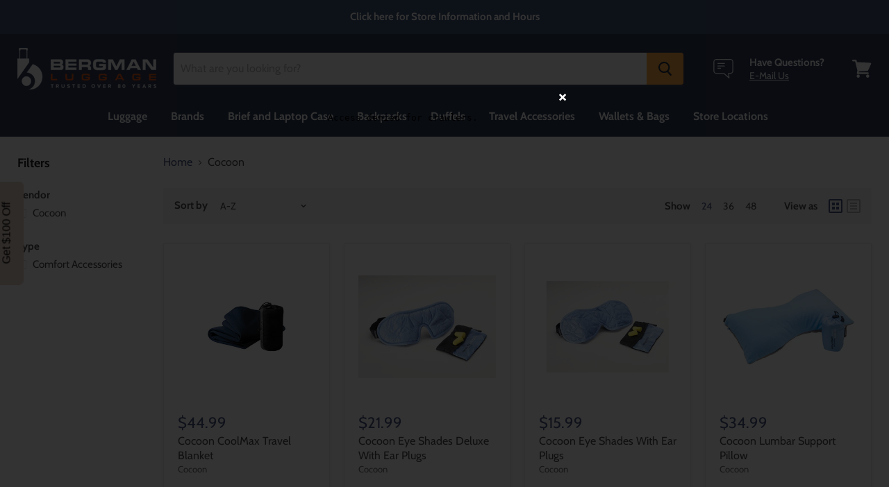

--- FILE ---
content_type: text/html; charset=utf-8
request_url: https://www.bergmanluggage.com/collections/vendors?q=Cocoon&view=view-24&grid_list
body_size: 54231
content:
<!doctype html>
<html class="no-js no-touch" lang="en">
  <head>
    <meta charset="utf-8">
    <meta http-equiv="x-ua-compatible" content="IE=edge">

    <title>Cocoon — Bergman Luggage| www.bergmanluggage.com
    </title>

    

    
  <link rel="shortcut icon" href="//www.bergmanluggage.com/cdn/shop/files/Bergman_Luggage_Favicon_32x32.png?v=1613571925" type="image/png">


    
      <link rel="canonical" href="https://www.bergmanluggage.com/collections/vendors?q=cocoon" />
    

    <meta name="viewport" content="width=device-width">

    
    















<meta property="og:site_name" content="Bergman Luggage">
<meta property="og:url" content="https://www.bergmanluggage.com/collections/vendors?q=cocoon">
<meta property="og:title" content="Cocoon">
<meta property="og:type" content="website">
<meta property="og:description" content="Bergman Luggage has grown to be one of the largest online luggage and travel accessory retailers in the country. We are very proud of our friendly and knowledgeable sales staff who work hard to make your experience a pleasant one. ">













  <meta name="twitter:site" content="@BergmanLuggage">








<meta name="twitter:title" content="Cocoon">
<meta name="twitter:description" content="Bergman Luggage has grown to be one of the largest online luggage and travel accessory retailers in the country. We are very proud of our friendly and knowledgeable sales staff who work hard to make your experience a pleasant one. ">





    

<script>window.performance && window.performance.mark && window.performance.mark('shopify.content_for_header.start');</script><meta name="google-site-verification" content="eIyNJDUD0y4n8FoP8NLsOkh2Y2Gc6-_rLri97mCcCLc">
<meta name="google-site-verification" content="eIyNJDUD0y4n8FoP8NLsOkh2Y2Gc6-_rLri97mCcCLc">
<meta id="shopify-digital-wallet" name="shopify-digital-wallet" content="/6676316213/digital_wallets/dialog">
<meta name="shopify-checkout-api-token" content="4c2eb780970844c896319a6ea56f2c09">
<meta id="in-context-paypal-metadata" data-shop-id="6676316213" data-venmo-supported="true" data-environment="production" data-locale="en_US" data-paypal-v4="true" data-currency="USD">
<script async="async" src="/checkouts/internal/preloads.js?locale=en-US"></script>
<link rel="preconnect" href="https://shop.app" crossorigin="anonymous">
<script async="async" src="https://shop.app/checkouts/internal/preloads.js?locale=en-US&shop_id=6676316213" crossorigin="anonymous"></script>
<script id="shopify-features" type="application/json">{"accessToken":"4c2eb780970844c896319a6ea56f2c09","betas":["rich-media-storefront-analytics"],"domain":"www.bergmanluggage.com","predictiveSearch":true,"shopId":6676316213,"locale":"en"}</script>
<script>var Shopify = Shopify || {};
Shopify.shop = "bergmanluggage.myshopify.com";
Shopify.locale = "en";
Shopify.currency = {"active":"USD","rate":"1.0"};
Shopify.country = "US";
Shopify.theme = {"name":"Empire Hulk 03-07-2025 | HULK 9 Jul","id":179144589632,"schema_name":"Empire","schema_version":"4.4.0","theme_store_id":838,"role":"main"};
Shopify.theme.handle = "null";
Shopify.theme.style = {"id":null,"handle":null};
Shopify.cdnHost = "www.bergmanluggage.com/cdn";
Shopify.routes = Shopify.routes || {};
Shopify.routes.root = "/";</script>
<script type="module">!function(o){(o.Shopify=o.Shopify||{}).modules=!0}(window);</script>
<script>!function(o){function n(){var o=[];function n(){o.push(Array.prototype.slice.apply(arguments))}return n.q=o,n}var t=o.Shopify=o.Shopify||{};t.loadFeatures=n(),t.autoloadFeatures=n()}(window);</script>
<script>
  window.ShopifyPay = window.ShopifyPay || {};
  window.ShopifyPay.apiHost = "shop.app\/pay";
  window.ShopifyPay.redirectState = null;
</script>
<script id="shop-js-analytics" type="application/json">{"pageType":"collection"}</script>
<script defer="defer" async type="module" src="//www.bergmanluggage.com/cdn/shopifycloud/shop-js/modules/v2/client.init-shop-cart-sync_C5BV16lS.en.esm.js"></script>
<script defer="defer" async type="module" src="//www.bergmanluggage.com/cdn/shopifycloud/shop-js/modules/v2/chunk.common_CygWptCX.esm.js"></script>
<script type="module">
  await import("//www.bergmanluggage.com/cdn/shopifycloud/shop-js/modules/v2/client.init-shop-cart-sync_C5BV16lS.en.esm.js");
await import("//www.bergmanluggage.com/cdn/shopifycloud/shop-js/modules/v2/chunk.common_CygWptCX.esm.js");

  window.Shopify.SignInWithShop?.initShopCartSync?.({"fedCMEnabled":true,"windoidEnabled":true});

</script>
<script>
  window.Shopify = window.Shopify || {};
  if (!window.Shopify.featureAssets) window.Shopify.featureAssets = {};
  window.Shopify.featureAssets['shop-js'] = {"shop-cart-sync":["modules/v2/client.shop-cart-sync_ZFArdW7E.en.esm.js","modules/v2/chunk.common_CygWptCX.esm.js"],"init-fed-cm":["modules/v2/client.init-fed-cm_CmiC4vf6.en.esm.js","modules/v2/chunk.common_CygWptCX.esm.js"],"shop-button":["modules/v2/client.shop-button_tlx5R9nI.en.esm.js","modules/v2/chunk.common_CygWptCX.esm.js"],"shop-cash-offers":["modules/v2/client.shop-cash-offers_DOA2yAJr.en.esm.js","modules/v2/chunk.common_CygWptCX.esm.js","modules/v2/chunk.modal_D71HUcav.esm.js"],"init-windoid":["modules/v2/client.init-windoid_sURxWdc1.en.esm.js","modules/v2/chunk.common_CygWptCX.esm.js"],"shop-toast-manager":["modules/v2/client.shop-toast-manager_ClPi3nE9.en.esm.js","modules/v2/chunk.common_CygWptCX.esm.js"],"init-shop-email-lookup-coordinator":["modules/v2/client.init-shop-email-lookup-coordinator_B8hsDcYM.en.esm.js","modules/v2/chunk.common_CygWptCX.esm.js"],"init-shop-cart-sync":["modules/v2/client.init-shop-cart-sync_C5BV16lS.en.esm.js","modules/v2/chunk.common_CygWptCX.esm.js"],"avatar":["modules/v2/client.avatar_BTnouDA3.en.esm.js"],"pay-button":["modules/v2/client.pay-button_FdsNuTd3.en.esm.js","modules/v2/chunk.common_CygWptCX.esm.js"],"init-customer-accounts":["modules/v2/client.init-customer-accounts_DxDtT_ad.en.esm.js","modules/v2/client.shop-login-button_C5VAVYt1.en.esm.js","modules/v2/chunk.common_CygWptCX.esm.js","modules/v2/chunk.modal_D71HUcav.esm.js"],"init-shop-for-new-customer-accounts":["modules/v2/client.init-shop-for-new-customer-accounts_ChsxoAhi.en.esm.js","modules/v2/client.shop-login-button_C5VAVYt1.en.esm.js","modules/v2/chunk.common_CygWptCX.esm.js","modules/v2/chunk.modal_D71HUcav.esm.js"],"shop-login-button":["modules/v2/client.shop-login-button_C5VAVYt1.en.esm.js","modules/v2/chunk.common_CygWptCX.esm.js","modules/v2/chunk.modal_D71HUcav.esm.js"],"init-customer-accounts-sign-up":["modules/v2/client.init-customer-accounts-sign-up_CPSyQ0Tj.en.esm.js","modules/v2/client.shop-login-button_C5VAVYt1.en.esm.js","modules/v2/chunk.common_CygWptCX.esm.js","modules/v2/chunk.modal_D71HUcav.esm.js"],"shop-follow-button":["modules/v2/client.shop-follow-button_Cva4Ekp9.en.esm.js","modules/v2/chunk.common_CygWptCX.esm.js","modules/v2/chunk.modal_D71HUcav.esm.js"],"checkout-modal":["modules/v2/client.checkout-modal_BPM8l0SH.en.esm.js","modules/v2/chunk.common_CygWptCX.esm.js","modules/v2/chunk.modal_D71HUcav.esm.js"],"lead-capture":["modules/v2/client.lead-capture_Bi8yE_yS.en.esm.js","modules/v2/chunk.common_CygWptCX.esm.js","modules/v2/chunk.modal_D71HUcav.esm.js"],"shop-login":["modules/v2/client.shop-login_D6lNrXab.en.esm.js","modules/v2/chunk.common_CygWptCX.esm.js","modules/v2/chunk.modal_D71HUcav.esm.js"],"payment-terms":["modules/v2/client.payment-terms_CZxnsJam.en.esm.js","modules/v2/chunk.common_CygWptCX.esm.js","modules/v2/chunk.modal_D71HUcav.esm.js"]};
</script>
<script>(function() {
  var isLoaded = false;
  function asyncLoad() {
    if (isLoaded) return;
    isLoaded = true;
    var urls = ["https:\/\/maps.develic.com\/packs\/front.js?shop=bergmanluggage.myshopify.com","\/\/shopify.privy.com\/widget.js?shop=bergmanluggage.myshopify.com"];
    for (var i = 0; i < urls.length; i++) {
      var s = document.createElement('script');
      s.type = 'text/javascript';
      s.async = true;
      s.src = urls[i];
      var x = document.getElementsByTagName('script')[0];
      x.parentNode.insertBefore(s, x);
    }
  };
  if(window.attachEvent) {
    window.attachEvent('onload', asyncLoad);
  } else {
    window.addEventListener('load', asyncLoad, false);
  }
})();</script>
<script id="__st">var __st={"a":6676316213,"offset":-28800,"reqid":"1d96f1ad-b733-4f8a-b3c8-49b853809ca3-1768704403","pageurl":"www.bergmanluggage.com\/collections\/vendors?q=Cocoon\u0026view=view-24\u0026grid_list","u":"e345ca48a773","p":"vendors"};</script>
<script>window.ShopifyPaypalV4VisibilityTracking = true;</script>
<script id="captcha-bootstrap">!function(){'use strict';const t='contact',e='account',n='new_comment',o=[[t,t],['blogs',n],['comments',n],[t,'customer']],c=[[e,'customer_login'],[e,'guest_login'],[e,'recover_customer_password'],[e,'create_customer']],r=t=>t.map((([t,e])=>`form[action*='/${t}']:not([data-nocaptcha='true']) input[name='form_type'][value='${e}']`)).join(','),a=t=>()=>t?[...document.querySelectorAll(t)].map((t=>t.form)):[];function s(){const t=[...o],e=r(t);return a(e)}const i='password',u='form_key',d=['recaptcha-v3-token','g-recaptcha-response','h-captcha-response',i],f=()=>{try{return window.sessionStorage}catch{return}},m='__shopify_v',_=t=>t.elements[u];function p(t,e,n=!1){try{const o=window.sessionStorage,c=JSON.parse(o.getItem(e)),{data:r}=function(t){const{data:e,action:n}=t;return t[m]||n?{data:e,action:n}:{data:t,action:n}}(c);for(const[e,n]of Object.entries(r))t.elements[e]&&(t.elements[e].value=n);n&&o.removeItem(e)}catch(o){console.error('form repopulation failed',{error:o})}}const l='form_type',E='cptcha';function T(t){t.dataset[E]=!0}const w=window,h=w.document,L='Shopify',v='ce_forms',y='captcha';let A=!1;((t,e)=>{const n=(g='f06e6c50-85a8-45c8-87d0-21a2b65856fe',I='https://cdn.shopify.com/shopifycloud/storefront-forms-hcaptcha/ce_storefront_forms_captcha_hcaptcha.v1.5.2.iife.js',D={infoText:'Protected by hCaptcha',privacyText:'Privacy',termsText:'Terms'},(t,e,n)=>{const o=w[L][v],c=o.bindForm;if(c)return c(t,g,e,D).then(n);var r;o.q.push([[t,g,e,D],n]),r=I,A||(h.body.append(Object.assign(h.createElement('script'),{id:'captcha-provider',async:!0,src:r})),A=!0)});var g,I,D;w[L]=w[L]||{},w[L][v]=w[L][v]||{},w[L][v].q=[],w[L][y]=w[L][y]||{},w[L][y].protect=function(t,e){n(t,void 0,e),T(t)},Object.freeze(w[L][y]),function(t,e,n,w,h,L){const[v,y,A,g]=function(t,e,n){const i=e?o:[],u=t?c:[],d=[...i,...u],f=r(d),m=r(i),_=r(d.filter((([t,e])=>n.includes(e))));return[a(f),a(m),a(_),s()]}(w,h,L),I=t=>{const e=t.target;return e instanceof HTMLFormElement?e:e&&e.form},D=t=>v().includes(t);t.addEventListener('submit',(t=>{const e=I(t);if(!e)return;const n=D(e)&&!e.dataset.hcaptchaBound&&!e.dataset.recaptchaBound,o=_(e),c=g().includes(e)&&(!o||!o.value);(n||c)&&t.preventDefault(),c&&!n&&(function(t){try{if(!f())return;!function(t){const e=f();if(!e)return;const n=_(t);if(!n)return;const o=n.value;o&&e.removeItem(o)}(t);const e=Array.from(Array(32),(()=>Math.random().toString(36)[2])).join('');!function(t,e){_(t)||t.append(Object.assign(document.createElement('input'),{type:'hidden',name:u})),t.elements[u].value=e}(t,e),function(t,e){const n=f();if(!n)return;const o=[...t.querySelectorAll(`input[type='${i}']`)].map((({name:t})=>t)),c=[...d,...o],r={};for(const[a,s]of new FormData(t).entries())c.includes(a)||(r[a]=s);n.setItem(e,JSON.stringify({[m]:1,action:t.action,data:r}))}(t,e)}catch(e){console.error('failed to persist form',e)}}(e),e.submit())}));const S=(t,e)=>{t&&!t.dataset[E]&&(n(t,e.some((e=>e===t))),T(t))};for(const o of['focusin','change'])t.addEventListener(o,(t=>{const e=I(t);D(e)&&S(e,y())}));const B=e.get('form_key'),M=e.get(l),P=B&&M;t.addEventListener('DOMContentLoaded',(()=>{const t=y();if(P)for(const e of t)e.elements[l].value===M&&p(e,B);[...new Set([...A(),...v().filter((t=>'true'===t.dataset.shopifyCaptcha))])].forEach((e=>S(e,t)))}))}(h,new URLSearchParams(w.location.search),n,t,e,['guest_login'])})(!0,!0)}();</script>
<script integrity="sha256-4kQ18oKyAcykRKYeNunJcIwy7WH5gtpwJnB7kiuLZ1E=" data-source-attribution="shopify.loadfeatures" defer="defer" src="//www.bergmanluggage.com/cdn/shopifycloud/storefront/assets/storefront/load_feature-a0a9edcb.js" crossorigin="anonymous"></script>
<script crossorigin="anonymous" defer="defer" src="//www.bergmanluggage.com/cdn/shopifycloud/storefront/assets/shopify_pay/storefront-65b4c6d7.js?v=20250812"></script>
<script data-source-attribution="shopify.dynamic_checkout.dynamic.init">var Shopify=Shopify||{};Shopify.PaymentButton=Shopify.PaymentButton||{isStorefrontPortableWallets:!0,init:function(){window.Shopify.PaymentButton.init=function(){};var t=document.createElement("script");t.src="https://www.bergmanluggage.com/cdn/shopifycloud/portable-wallets/latest/portable-wallets.en.js",t.type="module",document.head.appendChild(t)}};
</script>
<script data-source-attribution="shopify.dynamic_checkout.buyer_consent">
  function portableWalletsHideBuyerConsent(e){var t=document.getElementById("shopify-buyer-consent"),n=document.getElementById("shopify-subscription-policy-button");t&&n&&(t.classList.add("hidden"),t.setAttribute("aria-hidden","true"),n.removeEventListener("click",e))}function portableWalletsShowBuyerConsent(e){var t=document.getElementById("shopify-buyer-consent"),n=document.getElementById("shopify-subscription-policy-button");t&&n&&(t.classList.remove("hidden"),t.removeAttribute("aria-hidden"),n.addEventListener("click",e))}window.Shopify?.PaymentButton&&(window.Shopify.PaymentButton.hideBuyerConsent=portableWalletsHideBuyerConsent,window.Shopify.PaymentButton.showBuyerConsent=portableWalletsShowBuyerConsent);
</script>
<script data-source-attribution="shopify.dynamic_checkout.cart.bootstrap">document.addEventListener("DOMContentLoaded",(function(){function t(){return document.querySelector("shopify-accelerated-checkout-cart, shopify-accelerated-checkout")}if(t())Shopify.PaymentButton.init();else{new MutationObserver((function(e,n){t()&&(Shopify.PaymentButton.init(),n.disconnect())})).observe(document.body,{childList:!0,subtree:!0})}}));
</script>
<link id="shopify-accelerated-checkout-styles" rel="stylesheet" media="screen" href="https://www.bergmanluggage.com/cdn/shopifycloud/portable-wallets/latest/accelerated-checkout-backwards-compat.css" crossorigin="anonymous">
<style id="shopify-accelerated-checkout-cart">
        #shopify-buyer-consent {
  margin-top: 1em;
  display: inline-block;
  width: 100%;
}

#shopify-buyer-consent.hidden {
  display: none;
}

#shopify-subscription-policy-button {
  background: none;
  border: none;
  padding: 0;
  text-decoration: underline;
  font-size: inherit;
  cursor: pointer;
}

#shopify-subscription-policy-button::before {
  box-shadow: none;
}

      </style>

<script>window.performance && window.performance.mark && window.performance.mark('shopify.content_for_header.end');</script>

    <script>
      document.documentElement.className=document.documentElement.className.replace(/\bno-js\b/,'js');
      if(window.Shopify&&window.Shopify.designMode)document.documentElement.className+=' in-theme-editor';
      if(('ontouchstart' in window)||window.DocumentTouch&&document instanceof DocumentTouch)document.documentElement.className=document.documentElement.className.replace(/\bno-touch\b/,'has-touch');
    </script>

    <link href="//www.bergmanluggage.com/cdn/shop/t/21/assets/theme.scss.css?v=128533298054587117501764030063" rel="stylesheet" type="text/css" media="all" />
    
    
 
    <link rel="stylesheet" href="//www.bergmanluggage.com/cdn/shop/t/21/assets/sca-pp.css?v=26248894406678077071752050085">
 <script>
  
  SCAPPShop = {};
    
  </script>
<script src="//www.bergmanluggage.com/cdn/shop/t/21/assets/sca-pp-initial.js?v=93721168907257566791752050085" type="text/javascript"></script>
   
    
    <meta name="google-site-verification" content="oBt9BZg4meMUtd3zd8XNWRh9wXw4G6kDsXxPY6H_2Lw" />
    
    
    
    <!-- Global site tag (gtag.js) - Google Ads: 1052250959 -->
    <script async src="https://www.googletagmanager.com/gtag/js?id=AW-1052250959"></script>
    <script>
      window.dataLayer = window.dataLayer || [];
      function gtag(){dataLayer.push(arguments);}
      gtag('js', new Date());

      gtag('config', 'AW-1052250959');
    </script>
    
    
    
    
    <!-- Facebook Pixel Code -->
<script>
  !function(f,b,e,v,n,t,s)
  {if(f.fbq)return;n=f.fbq=function(){n.callMethod?
  n.callMethod.apply(n,arguments):n.queue.push(arguments)};
  if(!f._fbq)f._fbq=n;n.push=n;n.loaded=!0;n.version='2.0';
  n.queue=[];t=b.createElement(e);t.async=!0;
  t.src=v;s=b.getElementsByTagName(e)[0];
  s.parentNode.insertBefore(t,s)}(window, document,'script',
  'https://connect.facebook.net/en_US/fbevents.js');
  fbq('init', '457979904987449');
  fbq('track', 'PageView');
</script>
<noscript><img height="1" width="1" style="display:none"
  src="https://www.facebook.com/tr?id=457979904987449&ev=PageView&noscript=1"
/></noscript>
<!-- End Facebook Pixel Code -->

<!-- BEGIN app block: shopify://apps/starapps-variant-image/blocks/starapps-via-embed/2a01d106-3d10-48e8-ba53-5cb971217ac4 -->




    
      
      
      
      
        <script src="https://cdn.starapps.studio/apps/via/bergmanluggage/script-1754295673.js" async crossorigin="anonymous" data-theme-script="Empire"></script>
      
    

    

    
    
      <script src="https://cdn.shopify.com/extensions/019b8ded-e117-7ce2-a469-ec8f78d5408d/variant-image-automator-33/assets/store-front-error-tracking.js" via-js-type="error-tracking" defer></script>
    
    <script via-metafields>window.viaData = {
        limitOnProduct: null,
        viaStatus: null
      }
    </script>
<!-- END app block --><!-- BEGIN app block: shopify://apps/hulk-form-builder/blocks/app-embed/b6b8dd14-356b-4725-a4ed-77232212b3c3 --><!-- BEGIN app snippet: hulkapps-formbuilder-theme-ext --><script type="text/javascript">
  
  if (typeof window.formbuilder_customer != "object") {
        window.formbuilder_customer = {}
  }

  window.hulkFormBuilder = {
    form_data: {"form_EUnvYfFIjqFLTn2vFCMGvA":{"uuid":"EUnvYfFIjqFLTn2vFCMGvA","form_name":"My Form","form_data":{"div_back_gradient_1":"#fff","div_back_gradient_2":"#fff","back_color":"#61a3e8","form_title":"\u003ch2 style=\"text-align: center;\"\u003e\u003cspan style=\"font-family:Verdana;\"\u003e\u003cspan style=\"color:#ffffff;\"\u003eSign up and get $100 Off\u003c\/span\u003e\u003c\/span\u003e\u003c\/h2\u003e\n\n\u003ch2 style=\"text-align: center;\"\u003e\u003cspan style=\"font-family:Verdana;\"\u003e\u003cspan style=\"color:#ffffff;\"\u003e\u0026nbsp;(In-Store Only)\u003c\/span\u003e\u003c\/span\u003e\u003c\/h2\u003e\n\n\u003ch2 style=\"text-align: center;\"\u003e\u0026nbsp;\u003c\/h2\u003e\n","form_submit":"Click to get Get $100 Off!","after_submit":"hideAndmessage","after_submit_msg":"\u003cp data-end=\"69\" data-start=\"38\"\u003e\u003cstrong data-end=\"67\" data-start=\"38\"\u003eThank you for signing up!\u003c\/strong\u003e\u003c\/p\u003e\n\n\u003cp data-end=\"172\" data-start=\"71\"\u003eGet\u0026nbsp;\u003cstrong data-end=\"87\" data-start=\"75\"\u003e$100 off\u003c\/strong\u003e\u0026nbsp;when you spend $1,000 or more, or\u0026nbsp;\u003cstrong data-end=\"133\" data-start=\"122\"\u003e$50 off\u003c\/strong\u003e\u0026nbsp;when you spend $500 (in-store only).\u003c\/p\u003e\n\n\u003cp data-end=\"335\" data-start=\"174\"\u003eYour unique coupon code will arrive in your inbox within 5 minutes. Please note, the coupon is valid\u0026nbsp;\u003cstrong data-end=\"292\" data-start=\"275\"\u003ein-store only\u003c\/strong\u003e\u0026nbsp;and cannot be used for online purchases.\u003c\/p\u003e\n","captcha_enable":"no","label_style":"blockLabels","input_border_radius":"2","back_type":"color","input_back_color":"#fff","input_back_color_hover":"#fff","back_shadow":"none","label_font_clr":"#ffffff","input_font_clr":"#000000","button_align":"fullBtn","button_clr":"#fff","button_back_clr":"#333333","button_border_radius":"2","form_width":"450px","form_border_size":"1","form_border_clr":"#c7c7c7","form_border_radius":"1","label_font_size":"14","input_font_size":"12","button_font_size":"16","form_padding":"35","input_border_color":"#ccc","input_border_color_hover":"#ccc","btn_border_clr":"#333333","btn_border_size":"1","form_name":"My Form","":"Orders@luggageandleather.com","form_access_message":"\u003cp\u003ePlease login to access the form\u003cbr\u003eDo not have an account? Create account\u003c\/p\u003e","image_url":"https:\/\/form-builder-by-hulkapps.s3.amazonaws.com\/uploads\/a0n1pc-p6.myshopify.com\/backend_image\/1189ded5aa5b44a3b8e9523e653ee78a.jpeg","form_description":"\u003cp\u003e\u003cspan style=\"color:#ffffff;\"\u003e\u003cspan style=\"font-family:Verdana;\"\u003e\u003cbig\u003eWe love our customers at Bergman\u0026nbsp;Luggage. Come visit us in store and \u003cstrong\u003eget $100 off any purchase of $1,000 or more or $50 off $500\u003c\/strong\u003e, in store only. \u003c\/big\u003e\u003c\/span\u003e\u003c\/span\u003e\u003c\/p\u003e\n\n\u003cp\u003e\u003csmall\u003e\u003cspan style=\"font-family:Verdana;\"\u003e\u003cbig\u003e\u003cspan style=\"color:#ffffff;\"\u003eSome exclusions apply.\u0026nbsp;\u003c\/span\u003e\u003c\/big\u003e\u003cspan style=\"color:#ffffff;\"\u003e\u003cbig\u003eSale and Clearance items are excluded.\u003c\/big\u003e\u003c\/span\u003e\u003c\/span\u003e\u003c\/small\u003e\u003c\/p\u003e\n","input_placeholder_clr":"#000000","submition_single_email":"yes","flow_trigger_integration":"yes","google_sheet_key":"1dv_RF83JyztxEc_Rgacz5jJ7tDzchX7uDCCaP-4R5bo","admin_email_response":"no","admin_email_date_default":"no","google_analytic_4_id":"G-DC61S4W1FC","google_tag_conversion_id":"1052250959","google_tag_conversion_label":"wymICPmoje4aEM-m4PUD","advance_js":"function generateDiscountCode() {\n  const now = new Date();\n  const DD = String(now.getDate()).padStart(2, '0');\n  const MM = String(now.getMonth() + 1).padStart(2, '0');\n  const YY = String(now.getFullYear()).slice(-2);\n\n  const datePart = `${DD}${MM}${YY}`;\n\n  let code;\n  \n  if (typeof crypto !== 'undefined' \u0026\u0026 typeof crypto.randomUUID === 'function') {\n      code = crypto.randomUUID();\n  } else {\n      code = Math.random().toString(36).substring(2) + Date.now().toString(36);\n  }\n\n  const uniquePart = code.replace(\/[^0-9]\/g, '').substring(0, 3).toUpperCase();\n\n  return `${datePart}-${uniquePart}`;\n}\n\ndocument.addEventListener('DOMContentLoaded',()=\u003e{\n    document.querySelector('input[type=\"hidden\"][name=\"Coupon Code\"]').value = generateDiscountCode();\n})\n","formElements":[{"type":"email","position":0,"label":"Enter your email","required":"yes","email_confirm":"no","Conditions":{},"page_number":1,"email_validate_field":"no","centerfield":"no","placeholder":"Email","confirm_value":"no"},{"Conditions":{},"type":"hidden","position":1,"label":"Tags","shopifyField":"tags","fieldvalue":"hideForm","page_number":1},{"Conditions":{},"type":"checkbox","position":2,"label":"Accept Marketing messages","checked":"yes","page_number":1,"shopifyField":"accepts_marketing","infoMessage":"Important: If you uncheck this box, you won’t receive the code or the discount - but you can unsubscribe whenever you like."},{"Conditions":{},"type":"hidden","position":3,"label":"Coupon Code","page_number":1}]},"is_spam_form":false,"shop_uuid":"ulw8VSYy132eZsUpxD56fQ","shop_timezone":"America\/Los_Angeles","shop_id":141520,"shop_is_after_submit_enabled":false,"shop_shopify_plan":"Shopify","shop_shopify_domain":"bergmanluggage.myshopify.com"}},
    shop_data: {"shop_ulw8VSYy132eZsUpxD56fQ":{"shop_uuid":"ulw8VSYy132eZsUpxD56fQ","shop_timezone":"America\/Los_Angeles","shop_id":141520,"shop_is_after_submit_enabled":false,"shop_shopify_plan":"Shopify","shop_shopify_domain":"bergmanluggage.myshopify.com","shop_created_at":"2025-07-01T22:47:16.292-05:00","is_skip_metafield":false,"shop_deleted":false,"shop_disabled":false}},
    settings_data: {"shop_settings":{"shop_customise_msgs":[],"default_customise_msgs":{"is_required":"is required","thank_you":"Thank you! The form was submitted successfully.","processing":"Processing...","valid_data":"Please provide valid data","valid_email":"Provide valid email format","valid_tags":"HTML Tags are not allowed","valid_phone":"Provide valid phone number","valid_captcha":"Please provide valid captcha response","valid_url":"Provide valid URL","only_number_alloud":"Provide valid number in","number_less":"must be less than","number_more":"must be more than","image_must_less":"Image must be less than 20MB","image_number":"Images allowed","image_extension":"Invalid extension! Please provide image file","error_image_upload":"Error in image upload. Please try again.","error_file_upload":"Error in file upload. Please try again.","your_response":"Your response","error_form_submit":"Error occur.Please try again after sometime.","email_submitted":"Form with this email is already submitted","invalid_email_by_zerobounce":"The email address you entered appears to be invalid. Please check it and try again.","download_file":"Download file","card_details_invalid":"Your card details are invalid","card_details":"Card details","please_enter_card_details":"Please enter card details","card_number":"Card number","exp_mm":"Exp MM","exp_yy":"Exp YY","crd_cvc":"CVV","payment_value":"Payment amount","please_enter_payment_amount":"Please enter payment amount","address1":"Address line 1","address2":"Address line 2","city":"City","province":"Province","zipcode":"Zip code","country":"Country","blocked_domain":"This form does not accept addresses from","file_must_less":"File must be less than 20MB","file_extension":"Invalid extension! Please provide file","only_file_number_alloud":"files allowed","previous":"Previous","next":"Next","must_have_a_input":"Please enter at least one field.","please_enter_required_data":"Please enter required data","atleast_one_special_char":"Include at least one special character","atleast_one_lowercase_char":"Include at least one lowercase character","atleast_one_uppercase_char":"Include at least one uppercase character","atleast_one_number":"Include at least one number","must_have_8_chars":"Must have 8 characters long","be_between_8_and_12_chars":"Be between 8 and 12 characters long","please_select":"Please Select","phone_submitted":"Form with this phone number is already submitted","user_res_parse_error":"Error while submitting the form","valid_same_values":"values must be same","product_choice_clear_selection":"Clear Selection","picture_choice_clear_selection":"Clear Selection","remove_all_for_file_image_upload":"Remove All","invalid_file_type_for_image_upload":"You can't upload files of this type.","invalid_file_type_for_signature_upload":"You can't upload files of this type.","max_files_exceeded_for_file_upload":"You can not upload any more files.","max_files_exceeded_for_image_upload":"You can not upload any more files.","file_already_exist":"File already uploaded","max_limit_exceed":"You have added the maximum number of text fields.","cancel_upload_for_file_upload":"Cancel upload","cancel_upload_for_image_upload":"Cancel upload","cancel_upload_for_signature_upload":"Cancel upload"},"shop_blocked_domains":[]}},
    features_data: {"shop_plan_features":{"shop_plan_features":["unlimited-forms","full-design-customization","export-form-submissions","multiple-recipients-for-form-submissions","multiple-admin-notifications","enable-captcha","unlimited-file-uploads","save-submitted-form-data","set-auto-response-message","conditional-logic","form-banner","save-as-draft-facility","include-user-response-in-admin-email","disable-form-submission","mail-platform-integration","stripe-payment-integration","pre-built-templates","create-customer-account-on-shopify","google-analytics-3-by-tracking-id","facebook-pixel-id","bing-uet-pixel-id","advanced-js","advanced-css","api-available","customize-form-message","hidden-field","restrict-from-submissions-per-one-user","utm-tracking","ratings","privacy-notices","heading","paragraph","shopify-flow-trigger","domain-setup","block-domain","address","html-code","form-schedule","after-submit-script","customize-form-scrolling","on-form-submission-record-the-referrer-url","password","duplicate-the-forms","include-user-response-in-auto-responder-email","elements-add-ons","admin-and-auto-responder-email-with-tokens","email-export","premium-support","google-analytics-4-by-measurement-id","google-ads-for-tracking-conversion","validation-field","approve-or-decline-submission","product-choice","ticket-system","emoji-feedback","multi-line-text","iamge-choice","image-display","file-upload","slack-integration","google-sheets-integration","multi-page-form","access-only-for-logged-in-users","zapier-integration","add-tags-for-existing-customers","restrict-from-submissions-per-phone-number","multi-column-text","booking","zerobounce-integration","load_form_as_popup","advanced_conditional_logic"]}},
    shop: null,
    shop_id: null,
    plan_features: null,
    validateDoubleQuotes: false,
    assets: {
      extraFunctions: "https://cdn.shopify.com/extensions/019bb5ee-ec40-7527-955d-c1b8751eb060/form-builder-by-hulkapps-50/assets/extra-functions.js",
      extraStyles: "https://cdn.shopify.com/extensions/019bb5ee-ec40-7527-955d-c1b8751eb060/form-builder-by-hulkapps-50/assets/extra-styles.css",
      bootstrapStyles: "https://cdn.shopify.com/extensions/019bb5ee-ec40-7527-955d-c1b8751eb060/form-builder-by-hulkapps-50/assets/theme-app-extension-bootstrap.css"
    },
    translations: {
      htmlTagNotAllowed: "HTML Tags are not allowed",
      sqlQueryNotAllowed: "SQL Queries are not allowed",
      doubleQuoteNotAllowed: "Double quotes are not allowed",
      vorwerkHttpWwwNotAllowed: "The words \u0026#39;http\u0026#39; and \u0026#39;www\u0026#39; are not allowed. Please remove them and try again.",
      maxTextFieldsReached: "You have added the maximum number of text fields.",
      avoidNegativeWords: "Avoid negative words: Don\u0026#39;t use negative words in your contact message.",
      customDesignOnly: "This form is for custom designs requests. For general inquiries please contact our team at info@stagheaddesigns.com",
      zerobounceApiErrorMsg: "We couldn\u0026#39;t verify your email due to a technical issue. Please try again later.",
    }

  }

  

  window.FbThemeAppExtSettingsHash = {}
  
</script><!-- END app snippet --><!-- END app block --><script src="https://cdn.shopify.com/extensions/e30bde47-497d-4bcf-abc8-a6a192eb2f00/delta-pixels-2-0-206/assets/app-block.js" type="text/javascript" defer="defer"></script>
<script src="https://cdn.shopify.com/extensions/019bb5ee-ec40-7527-955d-c1b8751eb060/form-builder-by-hulkapps-50/assets/form-builder-script.js" type="text/javascript" defer="defer"></script>
<link href="https://monorail-edge.shopifysvc.com" rel="dns-prefetch">
<script>(function(){if ("sendBeacon" in navigator && "performance" in window) {try {var session_token_from_headers = performance.getEntriesByType('navigation')[0].serverTiming.find(x => x.name == '_s').description;} catch {var session_token_from_headers = undefined;}var session_cookie_matches = document.cookie.match(/_shopify_s=([^;]*)/);var session_token_from_cookie = session_cookie_matches && session_cookie_matches.length === 2 ? session_cookie_matches[1] : "";var session_token = session_token_from_headers || session_token_from_cookie || "";function handle_abandonment_event(e) {var entries = performance.getEntries().filter(function(entry) {return /monorail-edge.shopifysvc.com/.test(entry.name);});if (!window.abandonment_tracked && entries.length === 0) {window.abandonment_tracked = true;var currentMs = Date.now();var navigation_start = performance.timing.navigationStart;var payload = {shop_id: 6676316213,url: window.location.href,navigation_start,duration: currentMs - navigation_start,session_token,page_type: "collection"};window.navigator.sendBeacon("https://monorail-edge.shopifysvc.com/v1/produce", JSON.stringify({schema_id: "online_store_buyer_site_abandonment/1.1",payload: payload,metadata: {event_created_at_ms: currentMs,event_sent_at_ms: currentMs}}));}}window.addEventListener('pagehide', handle_abandonment_event);}}());</script>
<script id="web-pixels-manager-setup">(function e(e,d,r,n,o){if(void 0===o&&(o={}),!Boolean(null===(a=null===(i=window.Shopify)||void 0===i?void 0:i.analytics)||void 0===a?void 0:a.replayQueue)){var i,a;window.Shopify=window.Shopify||{};var t=window.Shopify;t.analytics=t.analytics||{};var s=t.analytics;s.replayQueue=[],s.publish=function(e,d,r){return s.replayQueue.push([e,d,r]),!0};try{self.performance.mark("wpm:start")}catch(e){}var l=function(){var e={modern:/Edge?\/(1{2}[4-9]|1[2-9]\d|[2-9]\d{2}|\d{4,})\.\d+(\.\d+|)|Firefox\/(1{2}[4-9]|1[2-9]\d|[2-9]\d{2}|\d{4,})\.\d+(\.\d+|)|Chrom(ium|e)\/(9{2}|\d{3,})\.\d+(\.\d+|)|(Maci|X1{2}).+ Version\/(15\.\d+|(1[6-9]|[2-9]\d|\d{3,})\.\d+)([,.]\d+|)( \(\w+\)|)( Mobile\/\w+|) Safari\/|Chrome.+OPR\/(9{2}|\d{3,})\.\d+\.\d+|(CPU[ +]OS|iPhone[ +]OS|CPU[ +]iPhone|CPU IPhone OS|CPU iPad OS)[ +]+(15[._]\d+|(1[6-9]|[2-9]\d|\d{3,})[._]\d+)([._]\d+|)|Android:?[ /-](13[3-9]|1[4-9]\d|[2-9]\d{2}|\d{4,})(\.\d+|)(\.\d+|)|Android.+Firefox\/(13[5-9]|1[4-9]\d|[2-9]\d{2}|\d{4,})\.\d+(\.\d+|)|Android.+Chrom(ium|e)\/(13[3-9]|1[4-9]\d|[2-9]\d{2}|\d{4,})\.\d+(\.\d+|)|SamsungBrowser\/([2-9]\d|\d{3,})\.\d+/,legacy:/Edge?\/(1[6-9]|[2-9]\d|\d{3,})\.\d+(\.\d+|)|Firefox\/(5[4-9]|[6-9]\d|\d{3,})\.\d+(\.\d+|)|Chrom(ium|e)\/(5[1-9]|[6-9]\d|\d{3,})\.\d+(\.\d+|)([\d.]+$|.*Safari\/(?![\d.]+ Edge\/[\d.]+$))|(Maci|X1{2}).+ Version\/(10\.\d+|(1[1-9]|[2-9]\d|\d{3,})\.\d+)([,.]\d+|)( \(\w+\)|)( Mobile\/\w+|) Safari\/|Chrome.+OPR\/(3[89]|[4-9]\d|\d{3,})\.\d+\.\d+|(CPU[ +]OS|iPhone[ +]OS|CPU[ +]iPhone|CPU IPhone OS|CPU iPad OS)[ +]+(10[._]\d+|(1[1-9]|[2-9]\d|\d{3,})[._]\d+)([._]\d+|)|Android:?[ /-](13[3-9]|1[4-9]\d|[2-9]\d{2}|\d{4,})(\.\d+|)(\.\d+|)|Mobile Safari.+OPR\/([89]\d|\d{3,})\.\d+\.\d+|Android.+Firefox\/(13[5-9]|1[4-9]\d|[2-9]\d{2}|\d{4,})\.\d+(\.\d+|)|Android.+Chrom(ium|e)\/(13[3-9]|1[4-9]\d|[2-9]\d{2}|\d{4,})\.\d+(\.\d+|)|Android.+(UC? ?Browser|UCWEB|U3)[ /]?(15\.([5-9]|\d{2,})|(1[6-9]|[2-9]\d|\d{3,})\.\d+)\.\d+|SamsungBrowser\/(5\.\d+|([6-9]|\d{2,})\.\d+)|Android.+MQ{2}Browser\/(14(\.(9|\d{2,})|)|(1[5-9]|[2-9]\d|\d{3,})(\.\d+|))(\.\d+|)|K[Aa][Ii]OS\/(3\.\d+|([4-9]|\d{2,})\.\d+)(\.\d+|)/},d=e.modern,r=e.legacy,n=navigator.userAgent;return n.match(d)?"modern":n.match(r)?"legacy":"unknown"}(),u="modern"===l?"modern":"legacy",c=(null!=n?n:{modern:"",legacy:""})[u],f=function(e){return[e.baseUrl,"/wpm","/b",e.hashVersion,"modern"===e.buildTarget?"m":"l",".js"].join("")}({baseUrl:d,hashVersion:r,buildTarget:u}),m=function(e){var d=e.version,r=e.bundleTarget,n=e.surface,o=e.pageUrl,i=e.monorailEndpoint;return{emit:function(e){var a=e.status,t=e.errorMsg,s=(new Date).getTime(),l=JSON.stringify({metadata:{event_sent_at_ms:s},events:[{schema_id:"web_pixels_manager_load/3.1",payload:{version:d,bundle_target:r,page_url:o,status:a,surface:n,error_msg:t},metadata:{event_created_at_ms:s}}]});if(!i)return console&&console.warn&&console.warn("[Web Pixels Manager] No Monorail endpoint provided, skipping logging."),!1;try{return self.navigator.sendBeacon.bind(self.navigator)(i,l)}catch(e){}var u=new XMLHttpRequest;try{return u.open("POST",i,!0),u.setRequestHeader("Content-Type","text/plain"),u.send(l),!0}catch(e){return console&&console.warn&&console.warn("[Web Pixels Manager] Got an unhandled error while logging to Monorail."),!1}}}}({version:r,bundleTarget:l,surface:e.surface,pageUrl:self.location.href,monorailEndpoint:e.monorailEndpoint});try{o.browserTarget=l,function(e){var d=e.src,r=e.async,n=void 0===r||r,o=e.onload,i=e.onerror,a=e.sri,t=e.scriptDataAttributes,s=void 0===t?{}:t,l=document.createElement("script"),u=document.querySelector("head"),c=document.querySelector("body");if(l.async=n,l.src=d,a&&(l.integrity=a,l.crossOrigin="anonymous"),s)for(var f in s)if(Object.prototype.hasOwnProperty.call(s,f))try{l.dataset[f]=s[f]}catch(e){}if(o&&l.addEventListener("load",o),i&&l.addEventListener("error",i),u)u.appendChild(l);else{if(!c)throw new Error("Did not find a head or body element to append the script");c.appendChild(l)}}({src:f,async:!0,onload:function(){if(!function(){var e,d;return Boolean(null===(d=null===(e=window.Shopify)||void 0===e?void 0:e.analytics)||void 0===d?void 0:d.initialized)}()){var d=window.webPixelsManager.init(e)||void 0;if(d){var r=window.Shopify.analytics;r.replayQueue.forEach((function(e){var r=e[0],n=e[1],o=e[2];d.publishCustomEvent(r,n,o)})),r.replayQueue=[],r.publish=d.publishCustomEvent,r.visitor=d.visitor,r.initialized=!0}}},onerror:function(){return m.emit({status:"failed",errorMsg:"".concat(f," has failed to load")})},sri:function(e){var d=/^sha384-[A-Za-z0-9+/=]+$/;return"string"==typeof e&&d.test(e)}(c)?c:"",scriptDataAttributes:o}),m.emit({status:"loading"})}catch(e){m.emit({status:"failed",errorMsg:(null==e?void 0:e.message)||"Unknown error"})}}})({shopId: 6676316213,storefrontBaseUrl: "https://www.bergmanluggage.com",extensionsBaseUrl: "https://extensions.shopifycdn.com/cdn/shopifycloud/web-pixels-manager",monorailEndpoint: "https://monorail-edge.shopifysvc.com/unstable/produce_batch",surface: "storefront-renderer",enabledBetaFlags: ["2dca8a86"],webPixelsConfigList: [{"id":"1553301824","configuration":"{\"accountID\":\"7733\"}","eventPayloadVersion":"v1","runtimeContext":"STRICT","scriptVersion":"be5216185a1f3e8674067693068338f2","type":"APP","apiClientId":4991115,"privacyPurposes":["ANALYTICS","MARKETING","SALE_OF_DATA"],"dataSharingAdjustments":{"protectedCustomerApprovalScopes":["read_customer_address","read_customer_email","read_customer_name","read_customer_personal_data","read_customer_phone"]}},{"id":"785809728","configuration":"{\"config\":\"{\\\"pixel_id\\\":\\\"AW-1052250959\\\",\\\"target_country\\\":\\\"US\\\",\\\"gtag_events\\\":[{\\\"type\\\":\\\"search\\\",\\\"action_label\\\":\\\"AW-1052250959\\\/JYs8CLfi95oBEM-m4PUD\\\"},{\\\"type\\\":\\\"begin_checkout\\\",\\\"action_label\\\":\\\"AW-1052250959\\\/SQsFCLTi95oBEM-m4PUD\\\"},{\\\"type\\\":\\\"view_item\\\",\\\"action_label\\\":[\\\"AW-1052250959\\\/EmeiCK7i95oBEM-m4PUD\\\",\\\"MC-FYP4E0QDM4\\\"]},{\\\"type\\\":\\\"purchase\\\",\\\"action_label\\\":[\\\"AW-1052250959\\\/2jiJCKvi95oBEM-m4PUD\\\",\\\"MC-FYP4E0QDM4\\\"]},{\\\"type\\\":\\\"page_view\\\",\\\"action_label\\\":[\\\"AW-1052250959\\\/zREwCKji95oBEM-m4PUD\\\",\\\"MC-FYP4E0QDM4\\\"]},{\\\"type\\\":\\\"add_payment_info\\\",\\\"action_label\\\":\\\"AW-1052250959\\\/y7i1CLri95oBEM-m4PUD\\\"},{\\\"type\\\":\\\"add_to_cart\\\",\\\"action_label\\\":\\\"AW-1052250959\\\/bS-cCLHi95oBEM-m4PUD\\\"}],\\\"enable_monitoring_mode\\\":false}\"}","eventPayloadVersion":"v1","runtimeContext":"OPEN","scriptVersion":"b2a88bafab3e21179ed38636efcd8a93","type":"APP","apiClientId":1780363,"privacyPurposes":[],"dataSharingAdjustments":{"protectedCustomerApprovalScopes":["read_customer_address","read_customer_email","read_customer_name","read_customer_personal_data","read_customer_phone"]}},{"id":"130744640","eventPayloadVersion":"v1","runtimeContext":"LAX","scriptVersion":"1","type":"CUSTOM","privacyPurposes":["MARKETING"],"name":"Meta pixel (migrated)"},{"id":"138707264","eventPayloadVersion":"v1","runtimeContext":"LAX","scriptVersion":"1","type":"CUSTOM","privacyPurposes":["ANALYTICS"],"name":"Google Analytics tag (migrated)"},{"id":"172163392","eventPayloadVersion":"1","runtimeContext":"LAX","scriptVersion":"2","type":"CUSTOM","privacyPurposes":["ANALYTICS","MARKETING","SALE_OF_DATA"],"name":"Delta pixel"},{"id":"shopify-app-pixel","configuration":"{}","eventPayloadVersion":"v1","runtimeContext":"STRICT","scriptVersion":"0450","apiClientId":"shopify-pixel","type":"APP","privacyPurposes":["ANALYTICS","MARKETING"]},{"id":"shopify-custom-pixel","eventPayloadVersion":"v1","runtimeContext":"LAX","scriptVersion":"0450","apiClientId":"shopify-pixel","type":"CUSTOM","privacyPurposes":["ANALYTICS","MARKETING"]}],isMerchantRequest: false,initData: {"shop":{"name":"Bergman Luggage","paymentSettings":{"currencyCode":"USD"},"myshopifyDomain":"bergmanluggage.myshopify.com","countryCode":"US","storefrontUrl":"https:\/\/www.bergmanluggage.com"},"customer":null,"cart":null,"checkout":null,"productVariants":[],"purchasingCompany":null},},"https://www.bergmanluggage.com/cdn","fcfee988w5aeb613cpc8e4bc33m6693e112",{"modern":"","legacy":""},{"shopId":"6676316213","storefrontBaseUrl":"https:\/\/www.bergmanluggage.com","extensionBaseUrl":"https:\/\/extensions.shopifycdn.com\/cdn\/shopifycloud\/web-pixels-manager","surface":"storefront-renderer","enabledBetaFlags":"[\"2dca8a86\"]","isMerchantRequest":"false","hashVersion":"fcfee988w5aeb613cpc8e4bc33m6693e112","publish":"custom","events":"[[\"page_viewed\",{}]]"});</script><script>
  window.ShopifyAnalytics = window.ShopifyAnalytics || {};
  window.ShopifyAnalytics.meta = window.ShopifyAnalytics.meta || {};
  window.ShopifyAnalytics.meta.currency = 'USD';
  var meta = {"page":{"pageType":"vendors","requestId":"1d96f1ad-b733-4f8a-b3c8-49b853809ca3-1768704403"}};
  for (var attr in meta) {
    window.ShopifyAnalytics.meta[attr] = meta[attr];
  }
</script>
<script class="analytics">
  (function () {
    var customDocumentWrite = function(content) {
      var jquery = null;

      if (window.jQuery) {
        jquery = window.jQuery;
      } else if (window.Checkout && window.Checkout.$) {
        jquery = window.Checkout.$;
      }

      if (jquery) {
        jquery('body').append(content);
      }
    };

    var hasLoggedConversion = function(token) {
      if (token) {
        return document.cookie.indexOf('loggedConversion=' + token) !== -1;
      }
      return false;
    }

    var setCookieIfConversion = function(token) {
      if (token) {
        var twoMonthsFromNow = new Date(Date.now());
        twoMonthsFromNow.setMonth(twoMonthsFromNow.getMonth() + 2);

        document.cookie = 'loggedConversion=' + token + '; expires=' + twoMonthsFromNow;
      }
    }

    var trekkie = window.ShopifyAnalytics.lib = window.trekkie = window.trekkie || [];
    if (trekkie.integrations) {
      return;
    }
    trekkie.methods = [
      'identify',
      'page',
      'ready',
      'track',
      'trackForm',
      'trackLink'
    ];
    trekkie.factory = function(method) {
      return function() {
        var args = Array.prototype.slice.call(arguments);
        args.unshift(method);
        trekkie.push(args);
        return trekkie;
      };
    };
    for (var i = 0; i < trekkie.methods.length; i++) {
      var key = trekkie.methods[i];
      trekkie[key] = trekkie.factory(key);
    }
    trekkie.load = function(config) {
      trekkie.config = config || {};
      trekkie.config.initialDocumentCookie = document.cookie;
      var first = document.getElementsByTagName('script')[0];
      var script = document.createElement('script');
      script.type = 'text/javascript';
      script.onerror = function(e) {
        var scriptFallback = document.createElement('script');
        scriptFallback.type = 'text/javascript';
        scriptFallback.onerror = function(error) {
                var Monorail = {
      produce: function produce(monorailDomain, schemaId, payload) {
        var currentMs = new Date().getTime();
        var event = {
          schema_id: schemaId,
          payload: payload,
          metadata: {
            event_created_at_ms: currentMs,
            event_sent_at_ms: currentMs
          }
        };
        return Monorail.sendRequest("https://" + monorailDomain + "/v1/produce", JSON.stringify(event));
      },
      sendRequest: function sendRequest(endpointUrl, payload) {
        // Try the sendBeacon API
        if (window && window.navigator && typeof window.navigator.sendBeacon === 'function' && typeof window.Blob === 'function' && !Monorail.isIos12()) {
          var blobData = new window.Blob([payload], {
            type: 'text/plain'
          });

          if (window.navigator.sendBeacon(endpointUrl, blobData)) {
            return true;
          } // sendBeacon was not successful

        } // XHR beacon

        var xhr = new XMLHttpRequest();

        try {
          xhr.open('POST', endpointUrl);
          xhr.setRequestHeader('Content-Type', 'text/plain');
          xhr.send(payload);
        } catch (e) {
          console.log(e);
        }

        return false;
      },
      isIos12: function isIos12() {
        return window.navigator.userAgent.lastIndexOf('iPhone; CPU iPhone OS 12_') !== -1 || window.navigator.userAgent.lastIndexOf('iPad; CPU OS 12_') !== -1;
      }
    };
    Monorail.produce('monorail-edge.shopifysvc.com',
      'trekkie_storefront_load_errors/1.1',
      {shop_id: 6676316213,
      theme_id: 179144589632,
      app_name: "storefront",
      context_url: window.location.href,
      source_url: "//www.bergmanluggage.com/cdn/s/trekkie.storefront.cd680fe47e6c39ca5d5df5f0a32d569bc48c0f27.min.js"});

        };
        scriptFallback.async = true;
        scriptFallback.src = '//www.bergmanluggage.com/cdn/s/trekkie.storefront.cd680fe47e6c39ca5d5df5f0a32d569bc48c0f27.min.js';
        first.parentNode.insertBefore(scriptFallback, first);
      };
      script.async = true;
      script.src = '//www.bergmanluggage.com/cdn/s/trekkie.storefront.cd680fe47e6c39ca5d5df5f0a32d569bc48c0f27.min.js';
      first.parentNode.insertBefore(script, first);
    };
    trekkie.load(
      {"Trekkie":{"appName":"storefront","development":false,"defaultAttributes":{"shopId":6676316213,"isMerchantRequest":null,"themeId":179144589632,"themeCityHash":"16973150798151121434","contentLanguage":"en","currency":"USD","eventMetadataId":"5448ba21-def4-4cb5-b1ea-c5864fa3188b"},"isServerSideCookieWritingEnabled":true,"monorailRegion":"shop_domain","enabledBetaFlags":["65f19447"]},"Session Attribution":{},"S2S":{"facebookCapiEnabled":false,"source":"trekkie-storefront-renderer","apiClientId":580111}}
    );

    var loaded = false;
    trekkie.ready(function() {
      if (loaded) return;
      loaded = true;

      window.ShopifyAnalytics.lib = window.trekkie;

      var originalDocumentWrite = document.write;
      document.write = customDocumentWrite;
      try { window.ShopifyAnalytics.merchantGoogleAnalytics.call(this); } catch(error) {};
      document.write = originalDocumentWrite;

      window.ShopifyAnalytics.lib.page(null,{"pageType":"vendors","requestId":"1d96f1ad-b733-4f8a-b3c8-49b853809ca3-1768704403","shopifyEmitted":true});

      var match = window.location.pathname.match(/checkouts\/(.+)\/(thank_you|post_purchase)/)
      var token = match? match[1]: undefined;
      if (!hasLoggedConversion(token)) {
        setCookieIfConversion(token);
        
      }
    });


        var eventsListenerScript = document.createElement('script');
        eventsListenerScript.async = true;
        eventsListenerScript.src = "//www.bergmanluggage.com/cdn/shopifycloud/storefront/assets/shop_events_listener-3da45d37.js";
        document.getElementsByTagName('head')[0].appendChild(eventsListenerScript);

})();</script>
  <script>
  if (!window.ga || (window.ga && typeof window.ga !== 'function')) {
    window.ga = function ga() {
      (window.ga.q = window.ga.q || []).push(arguments);
      if (window.Shopify && window.Shopify.analytics && typeof window.Shopify.analytics.publish === 'function') {
        window.Shopify.analytics.publish("ga_stub_called", {}, {sendTo: "google_osp_migration"});
      }
      console.error("Shopify's Google Analytics stub called with:", Array.from(arguments), "\nSee https://help.shopify.com/manual/promoting-marketing/pixels/pixel-migration#google for more information.");
    };
    if (window.Shopify && window.Shopify.analytics && typeof window.Shopify.analytics.publish === 'function') {
      window.Shopify.analytics.publish("ga_stub_initialized", {}, {sendTo: "google_osp_migration"});
    }
  }
</script>
<script
  defer
  src="https://www.bergmanluggage.com/cdn/shopifycloud/perf-kit/shopify-perf-kit-3.0.4.min.js"
  data-application="storefront-renderer"
  data-shop-id="6676316213"
  data-render-region="gcp-us-central1"
  data-page-type="collection"
  data-theme-instance-id="179144589632"
  data-theme-name="Empire"
  data-theme-version="4.4.0"
  data-monorail-region="shop_domain"
  data-resource-timing-sampling-rate="10"
  data-shs="true"
  data-shs-beacon="true"
  data-shs-export-with-fetch="true"
  data-shs-logs-sample-rate="1"
  data-shs-beacon-endpoint="https://www.bergmanluggage.com/api/collect"
></script>
</head>

  <body>
    <header
      class="site-header-announcement"
      role="banner"
      data-site-header-announcement
    >
      <a class="skip-to-main" href="#site-main">Skip to content</a>
      <div id="shopify-section-static-announcement" class="shopify-section site-announcement"><script
  type="application/json"
  data-section-id="static-announcement"
  data-section-type="static-announcement">
</script>









  
    <div
      class="
        announcement-bar
        
      "
      style="
        color: #ffffff;
        background: #445477;
      "
        
         >
      
        <a
          class="announcement-bar-link"
          title="Click here for Store Information and Hours"
          href="https://www.bergmanluggage.com/pages/coronavirus-covid-19-update"
          ></a>
      

      
        <div class="announcement-bar-text"
             
             >
          Click here for Store Information and Hours
        </div>
      

      <div class="announcement-bar-text-mobile" tabindex="0">
        
          Click here for Store Information and Hours
        
      </div>
    </div>
  


</div>
      <div id="shopify-section-static-header" class="shopify-section site-header-wrapper"><script
  type="application/json"
  data-section-id="static-header"
  data-section-type="static-header"
  data-section-data>
  {
    "settings": {
      "sticky_header": true,
      "live_search": {
        "enable": true,
        "enable_images": true,
        "enable_content": true,
        "money_format": "${{amount}}",
        "context": {
          "view_all_results": "View all results",
          "view_all_products": "View all products",
          "content_results": {
            "title": "Pages \u0026amp; Posts",
            "no_results": "No results."
          },
          "no_results_products": {
            "title": "No products for “*terms*”.",
            "message": "Sorry, we couldn’t find any matches."
          }
        }
      }
    },
    "currency": {
      "enable": false,
      "shop_currency": "USD",
      "default_currency": "USD",
      "display_format": "money_with_currency_format",
      "money_format": "${{amount}} USD",
      "money_format_no_currency": "${{amount}}",
      "money_format_currency": "${{amount}} USD"
    }
  }
</script>

<section
  class="
    site-header
    
  "
  data-site-header-main
  data-site-header-sticky
>
  <a class="site-header-menu-toggle" href="#" data-menu-toggle>
    <div class="site-header-menu-toggle--button" tabindex="-1">
      <span class="toggle-icon--bar toggle-icon--bar-top"></span>
      <span class="toggle-icon--bar toggle-icon--bar-middle"></span>
      <span class="toggle-icon--bar toggle-icon--bar-bottom"></span>
      <span class="visually-hidden">Menu</span>
    </div>
  </a>

  <div
    class="
      site-header-main
      
        small-promo-enabled
      
    "
  >
    <div class="site-header-logo">
      <a
        class="site-logo"
        href="/">
        
          
          
          
          
          

          

          

  

  <img
    
      src="//www.bergmanluggage.com/cdn/shop/files/logo_sm_2_200x60.png?v=1613544124"
    
    alt=""

    
      data-rimg
      srcset="//www.bergmanluggage.com/cdn/shop/files/logo_sm_2_200x60.png?v=1613544124 1x"
    

    class="site-logo-image"
    style="
            max-width: 340px;
            max-height: 100px;
          "
    
  >




        
      </a>
    </div>

    



<div class="live-search" data-live-search>
  <form
    class="live-search-form form-fields-inline"
    action="/search"
    method="get"
    role="search"
    aria-label="Product"
    data-live-search-form
  >
    <input type="hidden" name="type" value="article,page,product">
    <div class="form-field no-label">
      <input
        class="form-field-input live-search-form-field"
        type="text"
        name="q"
        aria-label="Search"
        placeholder="What are you looking for?"
        
        autocomplete="off"
        data-live-search-input>
      <button
        class="live-search-takeover-cancel"
        type="submit"
        data-live-search-takeover-cancel>
        Cancel
      </button>

      <button
        class="live-search-button button-primary"
        type="button"
        aria-label="Search"
        data-live-search-submit
      >
        <span class="search-icon search-icon--inactive">
          <svg
  aria-hidden="true"
  focusable="false"
  role="presentation"
  xmlns="http://www.w3.org/2000/svg"
  width="20"
  height="21"
  viewBox="0 0 20 21"
>
  <path fill="currentColor" fill-rule="evenodd" d="M12.514 14.906a8.264 8.264 0 0 1-4.322 1.21C3.668 16.116 0 12.513 0 8.07 0 3.626 3.668.023 8.192.023c4.525 0 8.193 3.603 8.193 8.047 0 2.033-.769 3.89-2.035 5.307l4.999 5.552-1.775 1.597-5.06-5.62zm-4.322-.843c3.37 0 6.102-2.684 6.102-5.993 0-3.31-2.732-5.994-6.102-5.994S2.09 4.76 2.09 8.07c0 3.31 2.732 5.993 6.102 5.993z"/>
</svg>
        </span>
        <span class="search-icon search-icon--active">
          <svg
  aria-hidden="true"
  focusable="false"
  role="presentation"
  width="26"
  height="26"
  viewBox="0 0 26 26"
  xmlns="http://www.w3.org/2000/svg"
>
  <g fill-rule="nonzero" fill="currentColor">
    <path d="M13 26C5.82 26 0 20.18 0 13S5.82 0 13 0s13 5.82 13 13-5.82 13-13 13zm0-3.852a9.148 9.148 0 1 0 0-18.296 9.148 9.148 0 0 0 0 18.296z" opacity=".29"/><path d="M13 26c7.18 0 13-5.82 13-13a1.926 1.926 0 0 0-3.852 0A9.148 9.148 0 0 1 13 22.148 1.926 1.926 0 0 0 13 26z"/>
  </g>
</svg>
        </span>
      </button>
    </div>

    <div class="search-flydown" data-live-search-flydown>
      <div class="search-flydown--placeholder" data-live-search-placeholder>
        <div class="search-flydown--product-items">
          
            <a class="search-flydown--product search-flydown--product" href="#">
              
                <div class="search-flydown--product-image">
                  <svg class="placeholder--image placeholder--content-image" xmlns="http://www.w3.org/2000/svg" viewBox="0 0 525.5 525.5"><path d="M324.5 212.7H203c-1.6 0-2.8 1.3-2.8 2.8V308c0 1.6 1.3 2.8 2.8 2.8h121.6c1.6 0 2.8-1.3 2.8-2.8v-92.5c0-1.6-1.3-2.8-2.9-2.8zm1.1 95.3c0 .6-.5 1.1-1.1 1.1H203c-.6 0-1.1-.5-1.1-1.1v-92.5c0-.6.5-1.1 1.1-1.1h121.6c.6 0 1.1.5 1.1 1.1V308z"/><path d="M210.4 299.5H240v.1s.1 0 .2-.1h75.2v-76.2h-105v76.2zm1.8-7.2l20-20c1.6-1.6 3.8-2.5 6.1-2.5s4.5.9 6.1 2.5l1.5 1.5 16.8 16.8c-12.9 3.3-20.7 6.3-22.8 7.2h-27.7v-5.5zm101.5-10.1c-20.1 1.7-36.7 4.8-49.1 7.9l-16.9-16.9 26.3-26.3c1.6-1.6 3.8-2.5 6.1-2.5s4.5.9 6.1 2.5l27.5 27.5v7.8zm-68.9 15.5c9.7-3.5 33.9-10.9 68.9-13.8v13.8h-68.9zm68.9-72.7v46.8l-26.2-26.2c-1.9-1.9-4.5-3-7.3-3s-5.4 1.1-7.3 3l-26.3 26.3-.9-.9c-1.9-1.9-4.5-3-7.3-3s-5.4 1.1-7.3 3l-18.8 18.8V225h101.4z"/><path d="M232.8 254c4.6 0 8.3-3.7 8.3-8.3s-3.7-8.3-8.3-8.3-8.3 3.7-8.3 8.3 3.7 8.3 8.3 8.3zm0-14.9c3.6 0 6.6 2.9 6.6 6.6s-2.9 6.6-6.6 6.6-6.6-2.9-6.6-6.6 3-6.6 6.6-6.6z"/></svg>
                </div>
              

              <div class="search-flydown--product-text">
                <span class="search-flydown--product-title placeholder--content-text"></span>
                <span class="search-flydown--product-price placeholder--content-text"></span>
              </div>
            </a>
          
            <a class="search-flydown--product search-flydown--product" href="#">
              
                <div class="search-flydown--product-image">
                  <svg class="placeholder--image placeholder--content-image" xmlns="http://www.w3.org/2000/svg" viewBox="0 0 525.5 525.5"><path d="M324.5 212.7H203c-1.6 0-2.8 1.3-2.8 2.8V308c0 1.6 1.3 2.8 2.8 2.8h121.6c1.6 0 2.8-1.3 2.8-2.8v-92.5c0-1.6-1.3-2.8-2.9-2.8zm1.1 95.3c0 .6-.5 1.1-1.1 1.1H203c-.6 0-1.1-.5-1.1-1.1v-92.5c0-.6.5-1.1 1.1-1.1h121.6c.6 0 1.1.5 1.1 1.1V308z"/><path d="M210.4 299.5H240v.1s.1 0 .2-.1h75.2v-76.2h-105v76.2zm1.8-7.2l20-20c1.6-1.6 3.8-2.5 6.1-2.5s4.5.9 6.1 2.5l1.5 1.5 16.8 16.8c-12.9 3.3-20.7 6.3-22.8 7.2h-27.7v-5.5zm101.5-10.1c-20.1 1.7-36.7 4.8-49.1 7.9l-16.9-16.9 26.3-26.3c1.6-1.6 3.8-2.5 6.1-2.5s4.5.9 6.1 2.5l27.5 27.5v7.8zm-68.9 15.5c9.7-3.5 33.9-10.9 68.9-13.8v13.8h-68.9zm68.9-72.7v46.8l-26.2-26.2c-1.9-1.9-4.5-3-7.3-3s-5.4 1.1-7.3 3l-26.3 26.3-.9-.9c-1.9-1.9-4.5-3-7.3-3s-5.4 1.1-7.3 3l-18.8 18.8V225h101.4z"/><path d="M232.8 254c4.6 0 8.3-3.7 8.3-8.3s-3.7-8.3-8.3-8.3-8.3 3.7-8.3 8.3 3.7 8.3 8.3 8.3zm0-14.9c3.6 0 6.6 2.9 6.6 6.6s-2.9 6.6-6.6 6.6-6.6-2.9-6.6-6.6 3-6.6 6.6-6.6z"/></svg>
                </div>
              

              <div class="search-flydown--product-text">
                <span class="search-flydown--product-title placeholder--content-text"></span>
                <span class="search-flydown--product-price placeholder--content-text"></span>
              </div>
            </a>
          
            <a class="search-flydown--product search-flydown--product" href="#">
              
                <div class="search-flydown--product-image">
                  <svg class="placeholder--image placeholder--content-image" xmlns="http://www.w3.org/2000/svg" viewBox="0 0 525.5 525.5"><path d="M324.5 212.7H203c-1.6 0-2.8 1.3-2.8 2.8V308c0 1.6 1.3 2.8 2.8 2.8h121.6c1.6 0 2.8-1.3 2.8-2.8v-92.5c0-1.6-1.3-2.8-2.9-2.8zm1.1 95.3c0 .6-.5 1.1-1.1 1.1H203c-.6 0-1.1-.5-1.1-1.1v-92.5c0-.6.5-1.1 1.1-1.1h121.6c.6 0 1.1.5 1.1 1.1V308z"/><path d="M210.4 299.5H240v.1s.1 0 .2-.1h75.2v-76.2h-105v76.2zm1.8-7.2l20-20c1.6-1.6 3.8-2.5 6.1-2.5s4.5.9 6.1 2.5l1.5 1.5 16.8 16.8c-12.9 3.3-20.7 6.3-22.8 7.2h-27.7v-5.5zm101.5-10.1c-20.1 1.7-36.7 4.8-49.1 7.9l-16.9-16.9 26.3-26.3c1.6-1.6 3.8-2.5 6.1-2.5s4.5.9 6.1 2.5l27.5 27.5v7.8zm-68.9 15.5c9.7-3.5 33.9-10.9 68.9-13.8v13.8h-68.9zm68.9-72.7v46.8l-26.2-26.2c-1.9-1.9-4.5-3-7.3-3s-5.4 1.1-7.3 3l-26.3 26.3-.9-.9c-1.9-1.9-4.5-3-7.3-3s-5.4 1.1-7.3 3l-18.8 18.8V225h101.4z"/><path d="M232.8 254c4.6 0 8.3-3.7 8.3-8.3s-3.7-8.3-8.3-8.3-8.3 3.7-8.3 8.3 3.7 8.3 8.3 8.3zm0-14.9c3.6 0 6.6 2.9 6.6 6.6s-2.9 6.6-6.6 6.6-6.6-2.9-6.6-6.6 3-6.6 6.6-6.6z"/></svg>
                </div>
              

              <div class="search-flydown--product-text">
                <span class="search-flydown--product-title placeholder--content-text"></span>
                <span class="search-flydown--product-price placeholder--content-text"></span>
              </div>
            </a>
          
        </div>
      </div>

      <div class="search-flydown--results search-flydown--results--content-enabled" data-live-search-results></div>

      
    </div>
  </form>
</div>


    
      <div class="small-promo">
        
          <div
            class="
              small-promo-icon
              
                small-promo-icon--svg
              
            "
          >
            
              
      <svg class="icon-chat "    aria-hidden="true"    focusable="false"    role="presentation"    xmlns="http://www.w3.org/2000/svg" width="45" height="44" viewBox="0 0 45 44">      <path fill="currentColor" fill-rule="nonzero" d="M36.474 42.863a1 1 0 0 1-1.648.882l-11.638-10.12H7a7 7 0 0 1-7-7V7a7 7 0 0 1 7-7h31a7 7 0 0 1 7 7v19.625a7 7 0 0 1-7 7h-2.711l1.185 9.238zm-3.458-11.238H38a5 5 0 0 0 5-5V7a5 5 0 0 0-5-5H7a5 5 0 0 0-5 5v19.625a5 5 0 0 0 5 5h16.936l10.22 8.887-1.14-8.887zM9.889 22C9.4 22 9 21.55 9 21s.4-1 .889-1h6.222c.489 0 .889.45.889 1 .002.55-.398 1-.887 1H9.89zm.055-5C9.425 17 9 16.55 9 16s.425-1 .944-1h15.112c.519 0 .944.45.944 1 .002.55-.423 1-.942 1H9.944zm0-6C9.425 11 9 10.55 9 10s.425-1 .944-1h15.112c.519 0 .944.45.944 1 .002.55-.423 1-.942 1H9.944z"/>    </svg>                                                  

            
          </div>
        

        <div class="small-promo-content">
          
            <span class="small-promo-heading">
              Have Questions?
            </span>
          

          
            <div class="small-promo-text-mobile">
              <p>E-Mail Us</p>
            </div>
          

          
            <div class="small-promo-text-desktop">
              <p><a href="mailto:information@bergmanluggage.com" title="mailto:information@bergmanluggage.com">E-Mail Us</a></p>
            </div>
          
        </div>

        
          <a
            class="small-promo--link"
            href="mailto:information@bergmanluggage.com"
          >
          </a>
        

      </div>

    
  </div>

  <div class="site-header-cart">
    <a class="site-header-cart--button" href="/cart">
      <span
        class="site-header-cart--count "
        data-header-cart-count="">
      </span>

      <svg
  aria-hidden="true"
  focusable="false"
  role="presentation"
  width="28"
  height="26"
  viewBox="0 10 28 26"
  xmlns="http://www.w3.org/2000/svg"
>
  <path fill="currentColor" fill-rule="evenodd" d="M26.15 14.488L6.977 13.59l-.666-2.661C6.159 10.37 5.704 10 5.127 10H1.213C.547 10 0 10.558 0 11.238c0 .68.547 1.238 1.213 1.238h2.974l3.337 13.249-.82 3.465c-.092.371 0 .774.212 1.053.243.31.576.465.94.465H22.72c.667 0 1.214-.558 1.214-1.239 0-.68-.547-1.238-1.214-1.238H9.434l.333-1.423 12.135-.589c.455-.03.85-.31 1.032-.712l4.247-9.286c.181-.34.151-.774-.06-1.144-.212-.34-.577-.589-.97-.589zM22.297 36c-1.256 0-2.275-1.04-2.275-2.321 0-1.282 1.019-2.322 2.275-2.322s2.275 1.04 2.275 2.322c0 1.281-1.02 2.321-2.275 2.321zM10.92 33.679C10.92 34.96 9.9 36 8.646 36 7.39 36 6.37 34.96 6.37 33.679c0-1.282 1.019-2.322 2.275-2.322s2.275 1.04 2.275 2.322z"/>
</svg>
      <span class="visually-hidden">View cart</span>
    </a>
  </div>
</section>

<div
  class="
    site-navigation-wrapper

    
      site-navigation--has-actions
    

    
  "
  data-site-navigation
  id="site-header-nav"
>
  <nav
    class="site-navigation"
    aria-label="Main"
  >
    




<ul
  class="navmenu navmenu-depth-1"
  data-navmenu
  aria-label="Main menu"
>
  
    
    

    
    
    
    
<li
      class="navmenu-item      navmenu-item-parent      navmenu-id-luggage      navmenu-meganav-item-parent"
      data-navmenu-meganav-trigger
      data-test-linkthing
      data-navmenu-parent
      
    >
      <a
        class="navmenu-link navmenu-link-parent "
        href="/collections/all-luggage"
        
          aria-haspopup="true"
          aria-expanded="false"
        
      >
        Luggage
        
<!--           <span
            class="navmenu-icon navmenu-icon-depth-1"
            data-navmenu-trigger
          >
            <svg
  aria-hidden="true"
  focusable="false"
  role="presentation"
  xmlns="http://www.w3.org/2000/svg"
  width="8"
  height="6"
  viewBox="0 0 8 6"
>
  <g fill="currentColor" fill-rule="evenodd">
    <polygon class="icon-chevron-down-left" points="4 5.371 7.668 1.606 6.665 .629 4 3.365"/>
    <polygon class="icon-chevron-down-right" points="4 3.365 1.335 .629 1.335 .629 .332 1.606 4 5.371"/>
  </g>
</svg>

          </span> -->
        
      </a>

      

      
        
<div
  class="navmenu-submenu  navmenu-meganav      navmenu-meganav--desktop  "
  data-navmenu-submenu
  
    data-meganav-menu
    data-meganav-id="1555954311059"
    data-meganav-id-1555954311059
  
>
  
  <div class="meganav-inner">
    <div class="navmenu-meganav--scroller">
  
      
      

      <ul class="navmenu  navmenu-depth-2  navmenu-meganav-items">
        


  
    <div
      class="
        navmenu-meganav--image-container
        navmenu-meganav--image-first
      "
    >
  
  
    












  <li
    class="
      navmenu-meganav--image-container
      navmenu-meganav--image-first
    "
  >
    
      <a class="navmenu-meganav--image-link" href="/collections/all-luggage">
    
      
      
      

  

  <img
    
      src="//www.bergmanluggage.com/cdn/shop/files/Web_Carry_Ons_3a75195b-429d-472f-822b-77d586e1e9e9_300x176.jpg?v=1613543350"
    
    alt="Shop All Luggage"

    
      data-rimg
      srcset="//www.bergmanluggage.com/cdn/shop/files/Web_Carry_Ons_3a75195b-429d-472f-822b-77d586e1e9e9_300x176.jpg?v=1613543350 1x, //www.bergmanluggage.com/cdn/shop/files/Web_Carry_Ons_3a75195b-429d-472f-822b-77d586e1e9e9_600x352.jpg?v=1613543350 2x, //www.bergmanluggage.com/cdn/shop/files/Web_Carry_Ons_3a75195b-429d-472f-822b-77d586e1e9e9_888x521.jpg?v=1613543350 2.96x"
    

    class="
        navmenu-meganav--image
        navmenu-meganav--image-size-medium
      "
    
    
  >




    
      </a>
    

    
      <p class="navmenu-meganav--image-text">
        
          <a class="navmenu-meganav--image-link" href="/collections/all-luggage">
        
          Shop All Luggage
        
          </a>
        
      </p>
    
  </li>


  
  
    













  
  
    </div>
  



        
          
          
<li
            class="navmenu-item            navmenu-item-parent            navmenu-item-count-5-up            navmenu-id-luggage            navmenu-meganav-item"
            data-navmenu-trigger
            
            >
            <a href="/collections/all-luggage" class="navmenu-item-text navmenu-link-parent">
              Luggage
            </a>

            

            



<ul
  class="navmenu navmenu-depth-3 navmenu-submenu"
  data-navmenu
  data-navmenu-submenu
  aria-label="Main menu"
>
  
    

    
    

    
      <li
        class="navmenu-item navmenu-id-carry-ons"
      >
        <a
          class="navmenu-link "
          href="/collections/carry-ons"
        >
          Carry Ons
        </a>
      </li>
    
  
    

    
    

    
      <li
        class="navmenu-item navmenu-id-checked-sizes"
      >
        <a
          class="navmenu-link "
          href="/collections/checked-sizes"
        >
          Checked Sizes
        </a>
      </li>
    
  
    

    
    

    
      <li
        class="navmenu-item navmenu-id-garment-bags"
      >
        <a
          class="navmenu-link "
          href="/collections/garment-bags"
        >
          Garment Bags
        </a>
      </li>
    
  
    

    
    

    
      <li
        class="navmenu-item navmenu-id-travel-totes"
      >
        <a
          class="navmenu-link "
          href="/collections/travel-totes"
        >
          Travel Totes
        </a>
      </li>
    
  
    

    
    

    
      <li
        class="navmenu-item navmenu-id-travel-sets"
      >
        <a
          class="navmenu-link "
          href="/collections/luggage-sets"
        >
          Travel Sets
        </a>
      </li>
    
  
    

    
    

    
      <li
        class="navmenu-item navmenu-id-sale"
      >
        <a
          class="navmenu-link "
          href="/collections/sale"
        >
          Sale
        </a>
      </li>
    
  
</ul>

          </li>
        
          
          
<li
            class="navmenu-item            navmenu-item-parent            navmenu-item-count-1            navmenu-id-featured-brands            navmenu-meganav-item"
            data-navmenu-trigger
            
            >
            <a href="/pages/shop-by-brand" class="navmenu-item-text navmenu-link-parent">
              Featured Brands
            </a>

            

            



<ul
  class="navmenu navmenu-depth-3 navmenu-submenu"
  data-navmenu
  data-navmenu-submenu
  aria-label="Main menu"
>
  
    

    
    

    
      <li
        class="navmenu-item navmenu-id-briggs-riley"
      >
        <a
          class="navmenu-link "
          href="/collections/all-luggage/1vendor_briggs-riley"
        >
          Briggs & Riley
        </a>
      </li>
    
  
</ul>

          </li>
        

        


  
  
  
  


      </ul>
  
    </div>
  </div>
  
</div>

      
    </li>
  
    
    

    
    
    
    
<li
      class="navmenu-item      navmenu-item-parent      navmenu-id-brands      navmenu-meganav-item-parent"
      data-navmenu-meganav-trigger
      data-test-linkthing
      data-navmenu-parent
      
    >
      <a
        class="navmenu-link navmenu-link-parent "
        href="/pages/shop-by-brand"
        
          aria-haspopup="true"
          aria-expanded="false"
        
      >
        Brands
        
<!--           <span
            class="navmenu-icon navmenu-icon-depth-1"
            data-navmenu-trigger
          >
            <svg
  aria-hidden="true"
  focusable="false"
  role="presentation"
  xmlns="http://www.w3.org/2000/svg"
  width="8"
  height="6"
  viewBox="0 0 8 6"
>
  <g fill="currentColor" fill-rule="evenodd">
    <polygon class="icon-chevron-down-left" points="4 5.371 7.668 1.606 6.665 .629 4 3.365"/>
    <polygon class="icon-chevron-down-right" points="4 3.365 1.335 .629 1.335 .629 .332 1.606 4 5.371"/>
  </g>
</svg>

          </span> -->
        
      </a>

      

      
        
<div
  class="navmenu-submenu  navmenu-meganav      navmenu-meganav--desktop  "
  data-navmenu-submenu
  
    data-meganav-menu
    data-meganav-id="1555954386265"
    data-meganav-id-1555954386265
  
>
  
  <div class="meganav-inner">
    <div class="navmenu-meganav--scroller">
  
      
      

      <ul class="navmenu  navmenu-depth-2  navmenu-meganav-items">
        




        
          
          
<li
            class="navmenu-item            navmenu-item-parent            navmenu-item-count-5-up            navmenu-id-shop-by-brand            navmenu-meganav-item"
            data-navmenu-trigger
            
            >
            <a href="/pages/shop-by-brand" class="navmenu-item-text navmenu-link-parent">
              Shop By Brand
            </a>

            

            



<ul
  class="navmenu navmenu-depth-3 navmenu-submenu"
  data-navmenu
  data-navmenu-submenu
  aria-label="Main menu"
>
  
    

    
    

    
      <li
        class="navmenu-item navmenu-id-baggallini"
      >
        <a
          class="navmenu-link "
          href="/collections/baggallini"
        >
          Baggallini
        </a>
      </li>
    
  
    

    
    

    
      <li
        class="navmenu-item navmenu-id-brics"
      >
        <a
          class="navmenu-link "
          href="/collections/brics"
        >
          Bric's
        </a>
      </li>
    
  
    

    
    

    
      <li
        class="navmenu-item navmenu-id-briggs-riley"
      >
        <a
          class="navmenu-link "
          href="/collections/briggs-riley"
        >
          Briggs & Riley
        </a>
      </li>
    
  
    

    
    

    
      <li
        class="navmenu-item navmenu-id-brouk-co"
      >
        <a
          class="navmenu-link "
          href="/collections/brouk-co"
        >
          Brouk & Co
        </a>
      </li>
    
  
    

    
    

    
      <li
        class="navmenu-item navmenu-id-claire-chase"
      >
        <a
          class="navmenu-link "
          href="/collections/claire-chase"
        >
          Claire Chase
        </a>
      </li>
    
  
    

    
    

    
      <li
        class="navmenu-item navmenu-id-cocoon"
      >
        <a
          class="navmenu-link "
          href="/collections/cocoon"
        >
          Cocoon
        </a>
      </li>
    
  
    

    
    

    
      <li
        class="navmenu-item navmenu-id-eagle-creek"
      >
        <a
          class="navmenu-link "
          href="/collections/eagle-creek"
        >
          Eagle Creek
        </a>
      </li>
    
  
    

    
    

    
      <li
        class="navmenu-item navmenu-id-herschel"
      >
        <a
          class="navmenu-link "
          href="/collections/herschel"
        >
          Herschel
        </a>
      </li>
    
  
    

    
    

    
      <li
        class="navmenu-item navmenu-id-jack-georges"
      >
        <a
          class="navmenu-link "
          href="/collections/jack-georges"
        >
          Jack Georges
        </a>
      </li>
    
  
    

    
    

    
      <li
        class="navmenu-item navmenu-id-pacsafe"
      >
        <a
          class="navmenu-link "
          href="/collections/pacsafe"
        >
          Pacsafe
        </a>
      </li>
    
  
    

    
    

    
      <li
        class="navmenu-item navmenu-id-portland-baggage"
      >
        <a
          class="navmenu-link "
          href="/collections/portland-baggage-company"
        >
          Portland Baggage
        </a>
      </li>
    
  
    

    
    

    
      <li
        class="navmenu-item navmenu-id-samsonite"
      >
        <a
          class="navmenu-link "
          href="/collections/samsonite"
        >
          Samsonite
        </a>
      </li>
    
  
    

    
    

    
      <li
        class="navmenu-item navmenu-id-the-north-face"
      >
        <a
          class="navmenu-link "
          href="/collections/the-north-face"
        >
          The North Face
        </a>
      </li>
    
  
    

    
    

    
      <li
        class="navmenu-item navmenu-id-touro"
      >
        <a
          class="navmenu-link "
          href="/collections/touro"
        >
          Touro
        </a>
      </li>
    
  
    

    
    

    
      <li
        class="navmenu-item navmenu-id-travelpro"
      >
        <a
          class="navmenu-link "
          href="/collections/travelpro"
        >
          Travelpro
        </a>
      </li>
    
  
    

    
    

    
      <li
        class="navmenu-item navmenu-id-tumi"
      >
        <a
          class="navmenu-link "
          href="/collections/tumi"
        >
          Tumi
        </a>
      </li>
    
  
    

    
    

    
      <li
        class="navmenu-item navmenu-id-victorinox"
      >
        <a
          class="navmenu-link "
          href="/collections/victorinox"
        >
          Victorinox
        </a>
      </li>
    
  
    

    
    

    
      <li
        class="navmenu-item navmenu-id-voltage-valet"
      >
        <a
          class="navmenu-link "
          href="/collections/voltage-valet"
        >
          Voltage Valet
        </a>
      </li>
    
  
</ul>

          </li>
        

        



      </ul>
  
    </div>
  </div>
  
</div>

      
    </li>
  
    
    

    
    
    
    
<li
      class="navmenu-item      navmenu-item-parent      navmenu-id-brief-and-laptop-case      navmenu-meganav-item-parent"
      data-navmenu-meganav-trigger
      data-test-linkthing
      data-navmenu-parent
      
    >
      <a
        class="navmenu-link navmenu-link-parent "
        href="/collections/brief-and-laptop-cases"
        
          aria-haspopup="true"
          aria-expanded="false"
        
      >
        Brief and Laptop Case
        
<!--           <span
            class="navmenu-icon navmenu-icon-depth-1"
            data-navmenu-trigger
          >
            <svg
  aria-hidden="true"
  focusable="false"
  role="presentation"
  xmlns="http://www.w3.org/2000/svg"
  width="8"
  height="6"
  viewBox="0 0 8 6"
>
  <g fill="currentColor" fill-rule="evenodd">
    <polygon class="icon-chevron-down-left" points="4 5.371 7.668 1.606 6.665 .629 4 3.365"/>
    <polygon class="icon-chevron-down-right" points="4 3.365 1.335 .629 1.335 .629 .332 1.606 4 5.371"/>
  </g>
</svg>

          </span> -->
        
      </a>

      

      
        
<div
  class="navmenu-submenu  navmenu-meganav      navmenu-meganav--desktop  "
  data-navmenu-submenu
  
    data-meganav-menu
    data-meganav-id="1555954403714"
    data-meganav-id-1555954403714
  
>
  
  <div class="meganav-inner">
    <div class="navmenu-meganav--scroller">
  
      
      

      <ul class="navmenu  navmenu-depth-2  navmenu-meganav-items">
        


  
    <div
      class="
        navmenu-meganav--image-container
        navmenu-meganav--image-first
      "
    >
  
  
    












  <li
    class="
      navmenu-meganav--image-container
      navmenu-meganav--image-first
    "
  >
    
      <a class="navmenu-meganav--image-link" href="/collections/brief-and-laptop-cases">
    
      
      
      

  

  <img
    
      src="//www.bergmanluggage.com/cdn/shop/files/Web_Home_Laptop_69499e5c-b29b-433f-b5d2-274850ea73e4_300x232.jpg?v=1613543350"
    
    alt="Shop All Briefs and Cases"

    
      data-rimg
      srcset="//www.bergmanluggage.com/cdn/shop/files/Web_Home_Laptop_69499e5c-b29b-433f-b5d2-274850ea73e4_300x232.jpg?v=1613543350 1x, //www.bergmanluggage.com/cdn/shop/files/Web_Home_Laptop_69499e5c-b29b-433f-b5d2-274850ea73e4_438x339.jpg?v=1613543350 1.46x"
    

    class="
        navmenu-meganav--image
        navmenu-meganav--image-size-medium
      "
    
    
  >




    
      </a>
    

    
      <p class="navmenu-meganav--image-text">
        
          <a class="navmenu-meganav--image-link" href="/collections/brief-and-laptop-cases">
        
          Shop All Briefs and Cases
        
          </a>
        
      </p>
    
  </li>


  
  
    













  
  
    </div>
  



        
          
          
<li
            class="navmenu-item            navmenu-item-parent            navmenu-item-count-3            navmenu-id-shop-briefs-and-laptop-cases            navmenu-meganav-item"
            data-navmenu-trigger
            
            >
            <a href="/collections/brief-and-laptop-cases" class="navmenu-item-text navmenu-link-parent">
              Shop Briefs and Laptop Cases
            </a>

            

            



<ul
  class="navmenu navmenu-depth-3 navmenu-submenu"
  data-navmenu
  data-navmenu-submenu
  aria-label="Main menu"
>
  
    

    
    

    
      <li
        class="navmenu-item navmenu-id-brief-cases"
      >
        <a
          class="navmenu-link "
          href="/collections/briefcases"
        >
          Brief Cases
        </a>
      </li>
    
  
    

    
    

    
      <li
        class="navmenu-item navmenu-id-ipad-tablet-cases"
      >
        <a
          class="navmenu-link "
          href="/collections/ipad-tablet-cases"
        >
          Ipad & Tablet Cases
        </a>
      </li>
    
  
    

    
    

    
      <li
        class="navmenu-item navmenu-id-messenger-bags"
      >
        <a
          class="navmenu-link "
          href="/collections/messenger-bags"
        >
          Messenger Bags
        </a>
      </li>
    
  
</ul>

          </li>
        
          
          
<li
            class="navmenu-item            navmenu-item-parent            navmenu-item-count-1            navmenu-id-featured-brands            navmenu-meganav-item"
            data-navmenu-trigger
            
            >
            <a href="/pages/shop-by-brand" class="navmenu-item-text navmenu-link-parent">
              Featured Brands
            </a>

            

            



<ul
  class="navmenu navmenu-depth-3 navmenu-submenu"
  data-navmenu
  data-navmenu-submenu
  aria-label="Main menu"
>
  
    

    
    

    
      <li
        class="navmenu-item navmenu-id-tumi"
      >
        <a
          class="navmenu-link "
          href="/collections/brief-and-laptop-cases/1vendor_tumi"
        >
          Tumi
        </a>
      </li>
    
  
</ul>

          </li>
        

        


  
  
  
  


      </ul>
  
    </div>
  </div>
  
</div>

      
    </li>
  
    
    

    
    
    
    
<li
      class="navmenu-item      navmenu-item-parent      navmenu-id-backpacks      navmenu-meganav-item-parent"
      data-navmenu-meganav-trigger
      data-test-linkthing
      data-navmenu-parent
      
    >
      <a
        class="navmenu-link navmenu-link-parent "
        href="/collections/backpacks"
        
          aria-haspopup="true"
          aria-expanded="false"
        
      >
        Backpacks
        
<!--           <span
            class="navmenu-icon navmenu-icon-depth-1"
            data-navmenu-trigger
          >
            <svg
  aria-hidden="true"
  focusable="false"
  role="presentation"
  xmlns="http://www.w3.org/2000/svg"
  width="8"
  height="6"
  viewBox="0 0 8 6"
>
  <g fill="currentColor" fill-rule="evenodd">
    <polygon class="icon-chevron-down-left" points="4 5.371 7.668 1.606 6.665 .629 4 3.365"/>
    <polygon class="icon-chevron-down-right" points="4 3.365 1.335 .629 1.335 .629 .332 1.606 4 5.371"/>
  </g>
</svg>

          </span> -->
        
      </a>

      

      
        
<div
  class="navmenu-submenu  navmenu-meganav      navmenu-meganav--desktop  "
  data-navmenu-submenu
  
    data-meganav-menu
    data-meganav-id="1555954417319"
    data-meganav-id-1555954417319
  
>
  
  <div class="meganav-inner">
    <div class="navmenu-meganav--scroller">
  
      
      

      <ul class="navmenu  navmenu-depth-2  navmenu-meganav-items">
        


  
    <div
      class="
        navmenu-meganav--image-container
        navmenu-meganav--image-first
      "
    >
  
  
    












  <li
    class="
      navmenu-meganav--image-container
      navmenu-meganav--image-first
    "
  >
    
      <a class="navmenu-meganav--image-link" href="/collections/backpacks">
    
      
      
      

  

  <img
    
      src="//www.bergmanluggage.com/cdn/shop/files/Web_Home_Back_Packs_56d64b8f-b980-46e6-9b12-ed59c6a70381_300x232.jpg?v=1613543350"
    
    alt="Shop All Backpacks"

    
      data-rimg
      srcset="//www.bergmanluggage.com/cdn/shop/files/Web_Home_Back_Packs_56d64b8f-b980-46e6-9b12-ed59c6a70381_300x232.jpg?v=1613543350 1x, //www.bergmanluggage.com/cdn/shop/files/Web_Home_Back_Packs_56d64b8f-b980-46e6-9b12-ed59c6a70381_438x339.jpg?v=1613543350 1.46x"
    

    class="
        navmenu-meganav--image
        navmenu-meganav--image-size-medium
      "
    
    
  >




    
      </a>
    

    
      <p class="navmenu-meganav--image-text">
        
          <a class="navmenu-meganav--image-link" href="/collections/backpacks">
        
          Shop All Backpacks
        
          </a>
        
      </p>
    
  </li>


  
  
    













  
  
    </div>
  



        
          
          
<li
            class="navmenu-item            navmenu-item-parent            navmenu-item-count-4            navmenu-id-shop-backpacks            navmenu-meganav-item"
            data-navmenu-trigger
            
            >
            <a href="/collections/backpacks" class="navmenu-item-text navmenu-link-parent">
              Shop Backpacks
            </a>

            

            



<ul
  class="navmenu navmenu-depth-3 navmenu-submenu"
  data-navmenu
  data-navmenu-submenu
  aria-label="Main menu"
>
  
    

    
    

    
      <li
        class="navmenu-item navmenu-id-daypacks"
      >
        <a
          class="navmenu-link "
          href="/collections/daypacks"
        >
          Daypacks
        </a>
      </li>
    
  
    

    
    

    
      <li
        class="navmenu-item navmenu-id-laptop-backpacks"
      >
        <a
          class="navmenu-link "
          href="/collections/laptop-backpacks"
        >
          Laptop Backpacks
        </a>
      </li>
    
  
    

    
    

    
      <li
        class="navmenu-item navmenu-id-travel-backpacks"
      >
        <a
          class="navmenu-link "
          href="/collections/backpacks"
        >
          Travel Backpacks
        </a>
      </li>
    
  
    

    
    

    
      <li
        class="navmenu-item navmenu-id-waist-packs"
      >
        <a
          class="navmenu-link "
          href="/collections/waistpacks"
        >
          Waist Packs
        </a>
      </li>
    
  
</ul>

          </li>
        
          
          
<li
            class="navmenu-item            navmenu-item-parent            navmenu-item-count-1            navmenu-id-featured-brands            navmenu-meganav-item"
            data-navmenu-trigger
            
            >
            <a href="/pages/shop-by-brand" class="navmenu-item-text navmenu-link-parent">
              Featured Brands
            </a>

            

            



<ul
  class="navmenu navmenu-depth-3 navmenu-submenu"
  data-navmenu
  data-navmenu-submenu
  aria-label="Main menu"
>
  
    

    
    

    
      <li
        class="navmenu-item navmenu-id-herschel"
      >
        <a
          class="navmenu-link "
          href="/collections/backpacks/1vendor_herschel"
        >
          Herschel
        </a>
      </li>
    
  
</ul>

          </li>
        

        


  
  
  
  


      </ul>
  
    </div>
  </div>
  
</div>

      
    </li>
  
    
    

    
    
    
    
<li
      class="navmenu-item      navmenu-item-parent      navmenu-id-duffels      navmenu-meganav-item-parent"
      data-navmenu-meganav-trigger
      data-test-linkthing
      data-navmenu-parent
      
    >
      <a
        class="navmenu-link navmenu-link-parent "
        href="/collections/deffels"
        
          aria-haspopup="true"
          aria-expanded="false"
        
      >
        Duffels
        
<!--           <span
            class="navmenu-icon navmenu-icon-depth-1"
            data-navmenu-trigger
          >
            <svg
  aria-hidden="true"
  focusable="false"
  role="presentation"
  xmlns="http://www.w3.org/2000/svg"
  width="8"
  height="6"
  viewBox="0 0 8 6"
>
  <g fill="currentColor" fill-rule="evenodd">
    <polygon class="icon-chevron-down-left" points="4 5.371 7.668 1.606 6.665 .629 4 3.365"/>
    <polygon class="icon-chevron-down-right" points="4 3.365 1.335 .629 1.335 .629 .332 1.606 4 5.371"/>
  </g>
</svg>

          </span> -->
        
      </a>

      

      
        
<div
  class="navmenu-submenu  navmenu-meganav      navmenu-meganav--desktop  "
  data-navmenu-submenu
  
    data-meganav-menu
    data-meganav-id="1555954423891"
    data-meganav-id-1555954423891
  
>
  
  <div class="meganav-inner">
    <div class="navmenu-meganav--scroller">
  
      
      

      <ul class="navmenu  navmenu-depth-2  navmenu-meganav-items">
        


  
    <div
      class="
        navmenu-meganav--image-container
        navmenu-meganav--image-first
      "
    >
  
  
    












  <li
    class="
      navmenu-meganav--image-container
      navmenu-meganav--image-first
    "
  >
    
      <a class="navmenu-meganav--image-link" href="/collections/deffels">
    
      
      
      

  

  <img
    
      src="//www.bergmanluggage.com/cdn/shop/files/Web_Home_Duffels_300x232.jpg?v=1613543351"
    
    alt="Shop All Duffels"

    
      data-rimg
      srcset="//www.bergmanluggage.com/cdn/shop/files/Web_Home_Duffels_300x232.jpg?v=1613543351 1x, //www.bergmanluggage.com/cdn/shop/files/Web_Home_Duffels_438x339.jpg?v=1613543351 1.46x"
    

    class="
        navmenu-meganav--image
        navmenu-meganav--image-size-medium
      "
    
    
  >




    
      </a>
    

    
      <p class="navmenu-meganav--image-text">
        
          <a class="navmenu-meganav--image-link" href="/collections/deffels">
        
          Shop All Duffels
        
          </a>
        
      </p>
    
  </li>


  
  
    













  
  
    </div>
  



        
          
          
<li
            class="navmenu-item            navmenu-item-parent            navmenu-item-count-3            navmenu-id-shop-duffels            navmenu-meganav-item"
            data-navmenu-trigger
            
            >
            <a href="/collections/duffels" class="navmenu-item-text navmenu-link-parent">
              Shop Duffels
            </a>

            

            



<ul
  class="navmenu navmenu-depth-3 navmenu-submenu"
  data-navmenu
  data-navmenu-submenu
  aria-label="Main menu"
>
  
    

    
    

    
      <li
        class="navmenu-item navmenu-id-leather-duffels"
      >
        <a
          class="navmenu-link "
          href="/collections/leather-duffels"
        >
          Leather Duffels
        </a>
      </li>
    
  
    

    
    

    
      <li
        class="navmenu-item navmenu-id-rolling-duffels"
      >
        <a
          class="navmenu-link "
          href="/collections/rolling-duffels"
        >
          Rolling Duffels
        </a>
      </li>
    
  
    

    
    

    
      <li
        class="navmenu-item navmenu-id-travel-duffels"
      >
        <a
          class="navmenu-link "
          href="/collections/deffels"
        >
          Travel Duffels
        </a>
      </li>
    
  
</ul>

          </li>
        
          
          
<li
            class="navmenu-item            navmenu-item-parent            navmenu-item-count-1            navmenu-id-featured-brands            navmenu-meganav-item"
            data-navmenu-trigger
            
            >
            <a href="/pages/shop-by-brand" class="navmenu-item-text navmenu-link-parent">
              Featured Brands
            </a>

            

            



<ul
  class="navmenu navmenu-depth-3 navmenu-submenu"
  data-navmenu
  data-navmenu-submenu
  aria-label="Main menu"
>
  
    

    
    

    
      <li
        class="navmenu-item navmenu-id-eagle-creek"
      >
        <a
          class="navmenu-link "
          href="/collections/deffels/1vendor_eagle-creek"
        >
          Eagle Creek
        </a>
      </li>
    
  
</ul>

          </li>
        

        


  
  
  
  


      </ul>
  
    </div>
  </div>
  
</div>

      
    </li>
  
    
    

    
    
    
    
<li
      class="navmenu-item      navmenu-item-parent      navmenu-id-travel-accessories      navmenu-meganav-item-parent"
      data-navmenu-meganav-trigger
      data-test-linkthing
      data-navmenu-parent
      
    >
      <a
        class="navmenu-link navmenu-link-parent "
        href="/collections/travel-accessories"
        
          aria-haspopup="true"
          aria-expanded="false"
        
      >
        Travel Accessories
        
<!--           <span
            class="navmenu-icon navmenu-icon-depth-1"
            data-navmenu-trigger
          >
            <svg
  aria-hidden="true"
  focusable="false"
  role="presentation"
  xmlns="http://www.w3.org/2000/svg"
  width="8"
  height="6"
  viewBox="0 0 8 6"
>
  <g fill="currentColor" fill-rule="evenodd">
    <polygon class="icon-chevron-down-left" points="4 5.371 7.668 1.606 6.665 .629 4 3.365"/>
    <polygon class="icon-chevron-down-right" points="4 3.365 1.335 .629 1.335 .629 .332 1.606 4 5.371"/>
  </g>
</svg>

          </span> -->
        
      </a>

      

      
        
<div
  class="navmenu-submenu  navmenu-meganav      navmenu-meganav--desktop  "
  data-navmenu-submenu
  
    data-meganav-menu
    data-meganav-id="1555954432305"
    data-meganav-id-1555954432305
  
>
  
  <div class="meganav-inner">
    <div class="navmenu-meganav--scroller">
  
      
      

      <ul class="navmenu  navmenu-depth-2  navmenu-meganav-items">
        




        
          
          
<li
            class="navmenu-item            navmenu-item-parent            navmenu-item-count-5-up            navmenu-id-shop-travel-accessories            navmenu-meganav-item"
            data-navmenu-trigger
            
            >
            <a href="/collections/travel-accessories" class="navmenu-item-text navmenu-link-parent">
              Shop Travel Accessories
            </a>

            

            



<ul
  class="navmenu navmenu-depth-3 navmenu-submenu"
  data-navmenu
  data-navmenu-submenu
  aria-label="Main menu"
>
  
    

    
    

    
      <li
        class="navmenu-item navmenu-id-comfort-accessories"
      >
        <a
          class="navmenu-link "
          href="/collections/comfort-accessories"
        >
          Comfort Accessories
        </a>
      </li>
    
  
    

    
    

    
      <li
        class="navmenu-item navmenu-id-luggage-accessories"
      >
        <a
          class="navmenu-link "
          href="/collections/luggage-accessories"
        >
          Luggage Accessories
        </a>
      </li>
    
  
    

    
    

    
      <li
        class="navmenu-item navmenu-id-passport-cases"
      >
        <a
          class="navmenu-link "
          href="/collections/passport-cases"
        >
          Passport Cases
        </a>
      </li>
    
  
    

    
    

    
      <li
        class="navmenu-item navmenu-id-toiletry-kits"
      >
        <a
          class="navmenu-link "
          href="/collections/toiletry-kits"
        >
          Toiletry Kits
        </a>
      </li>
    
  
    

    
    

    
      <li
        class="navmenu-item navmenu-id-travel-security"
      >
        <a
          class="navmenu-link "
          href="/collections/travel-security"
        >
          Travel Security
        </a>
      </li>
    
  
</ul>

          </li>
        
          
          
<li
            class="navmenu-item            navmenu-item-parent            navmenu-item-count-1            navmenu-id-featured-brands            navmenu-meganav-item"
            data-navmenu-trigger
            
            >
            <a href="/pages/shop-by-brand" class="navmenu-item-text navmenu-link-parent">
              Featured Brands
            </a>

            

            



<ul
  class="navmenu navmenu-depth-3 navmenu-submenu"
  data-navmenu
  data-navmenu-submenu
  aria-label="Main menu"
>
  
    

    
    

    
      <li
        class="navmenu-item navmenu-id-voltage-valet"
      >
        <a
          class="navmenu-link "
          href="/collections/travel-accessories/1vendor_voltage-valet"
        >
          Voltage Valet
        </a>
      </li>
    
  
</ul>

          </li>
        

        



      </ul>
  
    </div>
  </div>
  
</div>

      
    </li>
  
    
    

    
    
    
    
<li
      class="navmenu-item      navmenu-item-parent      navmenu-id-wallets-bags      navmenu-meganav-item-parent"
      data-navmenu-meganav-trigger
      data-test-linkthing
      data-navmenu-parent
      
    >
      <a
        class="navmenu-link navmenu-link-parent "
        href="/collections/wallets-bags"
        
          aria-haspopup="true"
          aria-expanded="false"
        
      >
        Wallets & Bags
        
<!--           <span
            class="navmenu-icon navmenu-icon-depth-1"
            data-navmenu-trigger
          >
            <svg
  aria-hidden="true"
  focusable="false"
  role="presentation"
  xmlns="http://www.w3.org/2000/svg"
  width="8"
  height="6"
  viewBox="0 0 8 6"
>
  <g fill="currentColor" fill-rule="evenodd">
    <polygon class="icon-chevron-down-left" points="4 5.371 7.668 1.606 6.665 .629 4 3.365"/>
    <polygon class="icon-chevron-down-right" points="4 3.365 1.335 .629 1.335 .629 .332 1.606 4 5.371"/>
  </g>
</svg>

          </span> -->
        
      </a>

      

      
        
<div
  class="navmenu-submenu  navmenu-meganav      navmenu-meganav--desktop  "
  data-navmenu-submenu
  
    data-meganav-menu
    data-meganav-id="1555954440527"
    data-meganav-id-1555954440527
  
>
  
  <div class="meganav-inner">
    <div class="navmenu-meganav--scroller">
  
      
      

      <ul class="navmenu  navmenu-depth-2  navmenu-meganav-items">
        




        
          
          
<li
            class="navmenu-item            navmenu-item-parent            navmenu-item-count-2            navmenu-id-wallets-bags            navmenu-meganav-item"
            data-navmenu-trigger
            
            >
            <a href="/collections/wallets-bags" class="navmenu-item-text navmenu-link-parent">
              Wallets & Bags
            </a>

            

            



<ul
  class="navmenu navmenu-depth-3 navmenu-submenu"
  data-navmenu
  data-navmenu-submenu
  aria-label="Main menu"
>
  
    

    
    

    
      <li
        class="navmenu-item navmenu-id-handbags"
      >
        <a
          class="navmenu-link "
          href="/collections/handbags"
        >
          Handbags
        </a>
      </li>
    
  
    

    
    

    
      <li
        class="navmenu-item navmenu-id-passport-cases"
      >
        <a
          class="navmenu-link "
          href="/collections/passport-cases"
        >
          Passport Cases
        </a>
      </li>
    
  
</ul>

          </li>
        
          
          
<li
            class="navmenu-item            navmenu-item-parent            navmenu-item-count-1            navmenu-id-featured-brands            navmenu-meganav-item"
            data-navmenu-trigger
            
            >
            <a href="/pages/shop-by-brand" class="navmenu-item-text navmenu-link-parent">
              Featured Brands
            </a>

            

            



<ul
  class="navmenu navmenu-depth-3 navmenu-submenu"
  data-navmenu
  data-navmenu-submenu
  aria-label="Main menu"
>
  
    

    
    

    
      <li
        class="navmenu-item navmenu-id-tumi"
      >
        <a
          class="navmenu-link "
          href="/collections/wallets-bags/1vendor_tumi"
        >
          Tumi
        </a>
      </li>
    
  
</ul>

          </li>
        

        



      </ul>
  
    </div>
  </div>
  
</div>

      
    </li>
  
    
    

    
    
    
    
<li
      class="navmenu-item      navmenu-item-parent      navmenu-id-store-locations      navmenu-meganav-item-parent"
      data-navmenu-meganav-trigger
      data-test-linkthing
      data-navmenu-parent
      
    >
      <a
        class="navmenu-link navmenu-link-parent "
        href="/pages/store-information"
        
          aria-haspopup="true"
          aria-expanded="false"
        
      >
        Store Locations
        
<!--           <span
            class="navmenu-icon navmenu-icon-depth-1"
            data-navmenu-trigger
          >
            <svg
  aria-hidden="true"
  focusable="false"
  role="presentation"
  xmlns="http://www.w3.org/2000/svg"
  width="8"
  height="6"
  viewBox="0 0 8 6"
>
  <g fill="currentColor" fill-rule="evenodd">
    <polygon class="icon-chevron-down-left" points="4 5.371 7.668 1.606 6.665 .629 4 3.365"/>
    <polygon class="icon-chevron-down-right" points="4 3.365 1.335 .629 1.335 .629 .332 1.606 4 5.371"/>
  </g>
</svg>

          </span> -->
        
      </a>

      

      
        
<div
  class="navmenu-submenu  navmenu-meganav      navmenu-meganav--desktop  "
  data-navmenu-submenu
  
    data-meganav-menu
    data-meganav-id="1555954448374"
    data-meganav-id-1555954448374
  
>
  
  <div class="meganav-inner">
    <div class="navmenu-meganav--scroller">
  
      
      

      <ul class="navmenu  navmenu-depth-2  navmenu-meganav-items">
        




        
          
          
<li
            class="navmenu-item            navmenu-item-parent            navmenu-item-count-5-up            navmenu-id-by-company            navmenu-meganav-item"
            data-navmenu-trigger
            
            >
            <a href="/search" class="navmenu-item-text navmenu-link-parent">
              By Company
            </a>

            

            



<ul
  class="navmenu navmenu-depth-3 navmenu-submenu"
  data-navmenu
  data-navmenu-submenu
  aria-label="Main menu"
>
  
    

    
    

    
      <li
        class="navmenu-item navmenu-id-bergman-luggage"
      >
        <a
          class="navmenu-link "
          href="/pages/bergman-luggage-locations"
        >
          Bergman Luggage
        </a>
      </li>
    
  
    

    
    

    
      <li
        class="navmenu-item navmenu-id-innovation-luggage"
      >
        <a
          class="navmenu-link "
          href="/pages/innovation-luggage-locations"
        >
          Innovation Luggage
        </a>
      </li>
    
  
    

    
    

    
      <li
        class="navmenu-item navmenu-id-luggage-leather"
      >
        <a
          class="navmenu-link "
          href="/pages/luggage-leather-locations"
        >
          Luggage & Leather
        </a>
      </li>
    
  
    

    
    

    
      <li
        class="navmenu-item navmenu-id-mori-luggage"
      >
        <a
          class="navmenu-link "
          href="/pages/mori-luggage-locations"
        >
          Mori Luggage
        </a>
      </li>
    
  
    

    
    

    
      <li
        class="navmenu-item navmenu-id-peninsula-luggage"
      >
        <a
          class="navmenu-link "
          href="/pages/peninsula-luggage-locations"
        >
          Peninsula Luggage
        </a>
      </li>
    
  
    

    
    

    
      <li
        class="navmenu-item navmenu-id-portland-luggage"
      >
        <a
          class="navmenu-link "
          href="/pages/portland-luggage-locations"
        >
          Portland Luggage
        </a>
      </li>
    
  
    

    
    

    
      <li
        class="navmenu-item navmenu-id-sterns-travel-shop"
      >
        <a
          class="navmenu-link "
          href="/pages/sterns-travel-shop-locations"
        >
          Stern's Travel Shop
        </a>
      </li>
    
  
    

    
    

    
      <li
        class="navmenu-item navmenu-id-touro-luggage"
      >
        <a
          class="navmenu-link "
          href="/pages/touro-luggage-locations"
        >
          Touro Luggage
        </a>
      </li>
    
  
</ul>

          </li>
        
          
          
<li
            class="navmenu-item            navmenu-item-parent            navmenu-item-count-2            navmenu-id-north-west-region            navmenu-meganav-item"
            data-navmenu-trigger
            
            >
            <a href="/search" class="navmenu-item-text navmenu-link-parent">
              North West Region
            </a>

            

            



<ul
  class="navmenu navmenu-depth-3 navmenu-submenu"
  data-navmenu
  data-navmenu-submenu
  aria-label="Main menu"
>
  
    

    
    

    
      <li
        class="navmenu-item navmenu-id-oregon"
      >
        <a
          class="navmenu-link "
          href="/pages/oregon-locations"
        >
          Oregon
        </a>
      </li>
    
  
    

    
    

    
      <li
        class="navmenu-item navmenu-id-washington"
      >
        <a
          class="navmenu-link "
          href="/pages/washington-locations"
        >
          Washington
        </a>
      </li>
    
  
</ul>

          </li>
        
          
          
<li
            class="navmenu-item            navmenu-item-parent            navmenu-item-count-2            navmenu-id-south-west-region            navmenu-meganav-item"
            data-navmenu-trigger
            
            >
            <a href="/search" class="navmenu-item-text navmenu-link-parent">
              South West Region
            </a>

            

            



<ul
  class="navmenu navmenu-depth-3 navmenu-submenu"
  data-navmenu
  data-navmenu-submenu
  aria-label="Main menu"
>
  
    

    
    

    
      <li
        class="navmenu-item navmenu-id-arizona"
      >
        <a
          class="navmenu-link "
          href="/pages/arizona-locations"
        >
          Arizona
        </a>
      </li>
    
  
    

    
    

    
      <li
        class="navmenu-item navmenu-id-california"
      >
        <a
          class="navmenu-link "
          href="/pages/california-locations"
        >
          California
        </a>
      </li>
    
  
</ul>

          </li>
        
          
          
<li
            class="navmenu-item            navmenu-item-parent            navmenu-item-count-1            navmenu-id-south-central-region            navmenu-meganav-item"
            data-navmenu-trigger
            
            >
            <a href="/search" class="navmenu-item-text navmenu-link-parent">
              South Central Region
            </a>

            

            



<ul
  class="navmenu navmenu-depth-3 navmenu-submenu"
  data-navmenu
  data-navmenu-submenu
  aria-label="Main menu"
>
  
    

    
    

    
      <li
        class="navmenu-item navmenu-id-texas"
      >
        <a
          class="navmenu-link "
          href="/pages/texas-locations"
        >
          Texas
        </a>
      </li>
    
  
</ul>

          </li>
        
          
          
<li
            class="navmenu-item            navmenu-item-parent            navmenu-item-count-1            navmenu-id-north-east-region            navmenu-meganav-item"
            data-navmenu-trigger
            
            >
            <a href="/search" class="navmenu-item-text navmenu-link-parent">
              North East Region
            </a>

            

            



<ul
  class="navmenu navmenu-depth-3 navmenu-submenu"
  data-navmenu
  data-navmenu-submenu
  aria-label="Main menu"
>
  
    

    
    

    
      <li
        class="navmenu-item navmenu-id-connecticut"
      >
        <a
          class="navmenu-link "
          href="/pages/connecticut-locations"
        >
          Connecticut
        </a>
      </li>
    
  
</ul>

          </li>
        
          
          
<li
            class="navmenu-item            navmenu-item-parent            navmenu-item-count-4            navmenu-id-south-east-region            navmenu-meganav-item"
            data-navmenu-trigger
            
            >
            <a href="/search" class="navmenu-item-text navmenu-link-parent">
              South East Region
            </a>

            

            



<ul
  class="navmenu navmenu-depth-3 navmenu-submenu"
  data-navmenu
  data-navmenu-submenu
  aria-label="Main menu"
>
  
    

    
    

    
      <li
        class="navmenu-item navmenu-id-georgia"
      >
        <a
          class="navmenu-link "
          href="/pages/georgia-locations"
        >
          Georgia
        </a>
      </li>
    
  
    

    
    

    
      <li
        class="navmenu-item navmenu-id-north-carolina"
      >
        <a
          class="navmenu-link "
          href="/pages/north-carolina-locations"
        >
          North Carolina
        </a>
      </li>
    
  
    

    
    

    
      <li
        class="navmenu-item navmenu-id-tennessee"
      >
        <a
          class="navmenu-link "
          href="/pages/tennessee-locations"
        >
          Tennessee
        </a>
      </li>
    
  
    

    
    

    
      <li
        class="navmenu-item navmenu-id-south-carolina"
      >
        <a
          class="navmenu-link "
          href="/pages/south-carolina-locations"
        >
          South Carolina
        </a>
      </li>
    
  
</ul>

          </li>
        

        



      </ul>
  
    </div>
  </div>
  
</div>

      
    </li>
  
</ul>


    <ul class="site-header-actions" data-header-actions>
<!--   
    
      <li class="site-header-account-link">
        <a href="/account/login">
          Login
        </a>
      </li>
    
   -->

  
</ul>
  </nav>
</div>

<div class="site-mobile-nav" id="site-mobile-nav" data-mobile-nav tabindex="0">
  <div class="mobile-nav-panel" data-mobile-nav-panel>

    <ul class="site-header-actions" data-header-actions>
<!--   
    
      <li class="site-header-account-link">
        <a href="/account/login">
          Login
        </a>
      </li>
    
   -->

  
</ul>

    <a
      class="mobile-nav-close"
      href="#site-header-nav"
      data-mobile-nav-close>
      <svg
  aria-hidden="true"
  focusable="false"
  role="presentation"
  xmlns="http://www.w3.org/2000/svg"
  width="13"
  height="13"
  viewBox="0 0 13 13"
>
  <path fill="currentColor" fill-rule="evenodd" d="M5.306 6.5L0 1.194 1.194 0 6.5 5.306 11.806 0 13 1.194 7.694 6.5 13 11.806 11.806 13 6.5 7.694 1.194 13 0 11.806 5.306 6.5z"/>
</svg>
      <span class="visually-hidden">Close</span>
    </a>

    <div class="mobile-nav-content">
      




<ul
  class="navmenu navmenu-depth-1"
  data-navmenu
  aria-label="Main menu"
>
  
    
    

    
    
    
    
<li
      class="navmenu-item      navmenu-item-parent      navmenu-id-luggage      navmenu-meganav-item-parent"
      data-navmenu-meganav-trigger
      data-test-linkthing
      data-navmenu-parent
      
    >
      <a
        class="navmenu-link navmenu-link-parent "
        href="/collections/all-luggage"
        
          aria-haspopup="true"
          aria-expanded="false"
        
      >
        Luggage
        
      </a>

      
        

<button
  class="navmenu-button"
  data-navmenu-trigger
  aria-expanded="false"
>
  <div class="navmenu-button-wrapper" tabindex="-1">
    <span class="navmenu-icon navmenu-icon-depth-1">
      
      <svg
  aria-hidden="true"
  focusable="false"
  role="presentation"
  xmlns="http://www.w3.org/2000/svg"
  width="8"
  height="6"
  viewBox="0 0 8 6"
>
  <g fill="currentColor" fill-rule="evenodd">
    <polygon class="icon-chevron-down-left" points="4 5.371 7.668 1.606 6.665 .629 4 3.365"/>
    <polygon class="icon-chevron-down-right" points="4 3.365 1.335 .629 1.335 .629 .332 1.606 4 5.371"/>
  </g>
</svg>

    </span>
    <span class="visually-hidden">Luggage</span>
  </div>
</button>

      

      
        
<div
  class="navmenu-submenu  navmenu-meganav  "
  data-navmenu-submenu
  
>
  
      
      

      <ul class="navmenu  navmenu-depth-2  navmenu-meganav-items">
        


  
    <div
      class="
        navmenu-meganav--image-container
        navmenu-meganav--image-first
      "
    >
  
  
    












  <li
    class="
      navmenu-meganav--image-container
      navmenu-meganav--image-first
    "
  >
    
      <a class="navmenu-meganav--image-link" href="/collections/all-luggage">
    
      
      
      

  

  <img
    
      src="//www.bergmanluggage.com/cdn/shop/files/Web_Carry_Ons_3a75195b-429d-472f-822b-77d586e1e9e9_300x176.jpg?v=1613543350"
    
    alt="Shop All Luggage"

    
      data-rimg
      srcset="//www.bergmanluggage.com/cdn/shop/files/Web_Carry_Ons_3a75195b-429d-472f-822b-77d586e1e9e9_300x176.jpg?v=1613543350 1x, //www.bergmanluggage.com/cdn/shop/files/Web_Carry_Ons_3a75195b-429d-472f-822b-77d586e1e9e9_600x352.jpg?v=1613543350 2x, //www.bergmanluggage.com/cdn/shop/files/Web_Carry_Ons_3a75195b-429d-472f-822b-77d586e1e9e9_888x521.jpg?v=1613543350 2.96x"
    

    class="
        navmenu-meganav--image
        navmenu-meganav--image-size-medium
      "
    
    
  >




    
      </a>
    

    
      <p class="navmenu-meganav--image-text">
        
          <a class="navmenu-meganav--image-link" href="/collections/all-luggage">
        
          Shop All Luggage
        
          </a>
        
      </p>
    
  </li>


  
  
    













  
  
    </div>
  



        
          
          
<li
            class="navmenu-item            navmenu-item-parent            navmenu-item-count-5-up            navmenu-id-luggage            navmenu-meganav-item"
            data-navmenu-trigger
            data-navmenu-parent
            >
            <a href="/collections/all-luggage" class="navmenu-item-text navmenu-link-parent">
              Luggage
            </a>

            
              

<button
  class="navmenu-button"
  data-navmenu-trigger
  aria-expanded="false"
>
  <div class="navmenu-button-wrapper" tabindex="-1">
    <span class="navmenu-icon navmenu-icon-depth-1">
      
      <svg
  aria-hidden="true"
  focusable="false"
  role="presentation"
  xmlns="http://www.w3.org/2000/svg"
  width="8"
  height="6"
  viewBox="0 0 8 6"
>
  <g fill="currentColor" fill-rule="evenodd">
    <polygon class="icon-chevron-down-left" points="4 5.371 7.668 1.606 6.665 .629 4 3.365"/>
    <polygon class="icon-chevron-down-right" points="4 3.365 1.335 .629 1.335 .629 .332 1.606 4 5.371"/>
  </g>
</svg>

    </span>
    <span class="visually-hidden">Luggage</span>
  </div>
</button>

            

            



<ul
  class="navmenu navmenu-depth-3 navmenu-submenu"
  data-navmenu
  data-navmenu-submenu
  aria-label="Main menu"
>
  
    

    
    

    
      <li
        class="navmenu-item navmenu-id-carry-ons"
      >
        <a
          class="navmenu-link "
          href="/collections/carry-ons"
        >
          Carry Ons
        </a>
      </li>
    
  
    

    
    

    
      <li
        class="navmenu-item navmenu-id-checked-sizes"
      >
        <a
          class="navmenu-link "
          href="/collections/checked-sizes"
        >
          Checked Sizes
        </a>
      </li>
    
  
    

    
    

    
      <li
        class="navmenu-item navmenu-id-garment-bags"
      >
        <a
          class="navmenu-link "
          href="/collections/garment-bags"
        >
          Garment Bags
        </a>
      </li>
    
  
    

    
    

    
      <li
        class="navmenu-item navmenu-id-travel-totes"
      >
        <a
          class="navmenu-link "
          href="/collections/travel-totes"
        >
          Travel Totes
        </a>
      </li>
    
  
    

    
    

    
      <li
        class="navmenu-item navmenu-id-travel-sets"
      >
        <a
          class="navmenu-link "
          href="/collections/luggage-sets"
        >
          Travel Sets
        </a>
      </li>
    
  
    

    
    

    
      <li
        class="navmenu-item navmenu-id-sale"
      >
        <a
          class="navmenu-link "
          href="/collections/sale"
        >
          Sale
        </a>
      </li>
    
  
</ul>

          </li>
        
          
          
<li
            class="navmenu-item            navmenu-item-parent            navmenu-item-count-1            navmenu-id-featured-brands            navmenu-meganav-item"
            data-navmenu-trigger
            data-navmenu-parent
            >
            <a href="/pages/shop-by-brand" class="navmenu-item-text navmenu-link-parent">
              Featured Brands
            </a>

            
              

<button
  class="navmenu-button"
  data-navmenu-trigger
  aria-expanded="false"
>
  <div class="navmenu-button-wrapper" tabindex="-1">
    <span class="navmenu-icon navmenu-icon-depth-1">
      
      <svg
  aria-hidden="true"
  focusable="false"
  role="presentation"
  xmlns="http://www.w3.org/2000/svg"
  width="8"
  height="6"
  viewBox="0 0 8 6"
>
  <g fill="currentColor" fill-rule="evenodd">
    <polygon class="icon-chevron-down-left" points="4 5.371 7.668 1.606 6.665 .629 4 3.365"/>
    <polygon class="icon-chevron-down-right" points="4 3.365 1.335 .629 1.335 .629 .332 1.606 4 5.371"/>
  </g>
</svg>

    </span>
    <span class="visually-hidden">Featured Brands</span>
  </div>
</button>

            

            



<ul
  class="navmenu navmenu-depth-3 navmenu-submenu"
  data-navmenu
  data-navmenu-submenu
  aria-label="Main menu"
>
  
    

    
    

    
      <li
        class="navmenu-item navmenu-id-briggs-riley"
      >
        <a
          class="navmenu-link "
          href="/collections/all-luggage/1vendor_briggs-riley"
        >
          Briggs & Riley
        </a>
      </li>
    
  
</ul>

          </li>
        

        


  
  
  
  


      </ul>
  
</div>

      
    </li>
  
    
    

    
    
    
    
<li
      class="navmenu-item      navmenu-item-parent      navmenu-id-brands      navmenu-meganav-item-parent"
      data-navmenu-meganav-trigger
      data-test-linkthing
      data-navmenu-parent
      
    >
      <a
        class="navmenu-link navmenu-link-parent "
        href="/pages/shop-by-brand"
        
          aria-haspopup="true"
          aria-expanded="false"
        
      >
        Brands
        
      </a>

      
        

<button
  class="navmenu-button"
  data-navmenu-trigger
  aria-expanded="false"
>
  <div class="navmenu-button-wrapper" tabindex="-1">
    <span class="navmenu-icon navmenu-icon-depth-1">
      
      <svg
  aria-hidden="true"
  focusable="false"
  role="presentation"
  xmlns="http://www.w3.org/2000/svg"
  width="8"
  height="6"
  viewBox="0 0 8 6"
>
  <g fill="currentColor" fill-rule="evenodd">
    <polygon class="icon-chevron-down-left" points="4 5.371 7.668 1.606 6.665 .629 4 3.365"/>
    <polygon class="icon-chevron-down-right" points="4 3.365 1.335 .629 1.335 .629 .332 1.606 4 5.371"/>
  </g>
</svg>

    </span>
    <span class="visually-hidden">Brands</span>
  </div>
</button>

      

      
        
<div
  class="navmenu-submenu  navmenu-meganav  "
  data-navmenu-submenu
  
>
  
      
      

      <ul class="navmenu  navmenu-depth-2  navmenu-meganav-items">
        




        
          
          
<li
            class="navmenu-item            navmenu-item-parent            navmenu-item-count-5-up            navmenu-id-shop-by-brand            navmenu-meganav-item"
            data-navmenu-trigger
            data-navmenu-parent
            >
            <a href="/pages/shop-by-brand" class="navmenu-item-text navmenu-link-parent">
              Shop By Brand
            </a>

            
              

<button
  class="navmenu-button"
  data-navmenu-trigger
  aria-expanded="false"
>
  <div class="navmenu-button-wrapper" tabindex="-1">
    <span class="navmenu-icon navmenu-icon-depth-1">
      
      <svg
  aria-hidden="true"
  focusable="false"
  role="presentation"
  xmlns="http://www.w3.org/2000/svg"
  width="8"
  height="6"
  viewBox="0 0 8 6"
>
  <g fill="currentColor" fill-rule="evenodd">
    <polygon class="icon-chevron-down-left" points="4 5.371 7.668 1.606 6.665 .629 4 3.365"/>
    <polygon class="icon-chevron-down-right" points="4 3.365 1.335 .629 1.335 .629 .332 1.606 4 5.371"/>
  </g>
</svg>

    </span>
    <span class="visually-hidden">Shop By Brand</span>
  </div>
</button>

            

            



<ul
  class="navmenu navmenu-depth-3 navmenu-submenu"
  data-navmenu
  data-navmenu-submenu
  aria-label="Main menu"
>
  
    

    
    

    
      <li
        class="navmenu-item navmenu-id-baggallini"
      >
        <a
          class="navmenu-link "
          href="/collections/baggallini"
        >
          Baggallini
        </a>
      </li>
    
  
    

    
    

    
      <li
        class="navmenu-item navmenu-id-brics"
      >
        <a
          class="navmenu-link "
          href="/collections/brics"
        >
          Bric's
        </a>
      </li>
    
  
    

    
    

    
      <li
        class="navmenu-item navmenu-id-briggs-riley"
      >
        <a
          class="navmenu-link "
          href="/collections/briggs-riley"
        >
          Briggs & Riley
        </a>
      </li>
    
  
    

    
    

    
      <li
        class="navmenu-item navmenu-id-brouk-co"
      >
        <a
          class="navmenu-link "
          href="/collections/brouk-co"
        >
          Brouk & Co
        </a>
      </li>
    
  
    

    
    

    
      <li
        class="navmenu-item navmenu-id-claire-chase"
      >
        <a
          class="navmenu-link "
          href="/collections/claire-chase"
        >
          Claire Chase
        </a>
      </li>
    
  
    

    
    

    
      <li
        class="navmenu-item navmenu-id-cocoon"
      >
        <a
          class="navmenu-link "
          href="/collections/cocoon"
        >
          Cocoon
        </a>
      </li>
    
  
    

    
    

    
      <li
        class="navmenu-item navmenu-id-eagle-creek"
      >
        <a
          class="navmenu-link "
          href="/collections/eagle-creek"
        >
          Eagle Creek
        </a>
      </li>
    
  
    

    
    

    
      <li
        class="navmenu-item navmenu-id-herschel"
      >
        <a
          class="navmenu-link "
          href="/collections/herschel"
        >
          Herschel
        </a>
      </li>
    
  
    

    
    

    
      <li
        class="navmenu-item navmenu-id-jack-georges"
      >
        <a
          class="navmenu-link "
          href="/collections/jack-georges"
        >
          Jack Georges
        </a>
      </li>
    
  
    

    
    

    
      <li
        class="navmenu-item navmenu-id-pacsafe"
      >
        <a
          class="navmenu-link "
          href="/collections/pacsafe"
        >
          Pacsafe
        </a>
      </li>
    
  
    

    
    

    
      <li
        class="navmenu-item navmenu-id-portland-baggage"
      >
        <a
          class="navmenu-link "
          href="/collections/portland-baggage-company"
        >
          Portland Baggage
        </a>
      </li>
    
  
    

    
    

    
      <li
        class="navmenu-item navmenu-id-samsonite"
      >
        <a
          class="navmenu-link "
          href="/collections/samsonite"
        >
          Samsonite
        </a>
      </li>
    
  
    

    
    

    
      <li
        class="navmenu-item navmenu-id-the-north-face"
      >
        <a
          class="navmenu-link "
          href="/collections/the-north-face"
        >
          The North Face
        </a>
      </li>
    
  
    

    
    

    
      <li
        class="navmenu-item navmenu-id-touro"
      >
        <a
          class="navmenu-link "
          href="/collections/touro"
        >
          Touro
        </a>
      </li>
    
  
    

    
    

    
      <li
        class="navmenu-item navmenu-id-travelpro"
      >
        <a
          class="navmenu-link "
          href="/collections/travelpro"
        >
          Travelpro
        </a>
      </li>
    
  
    

    
    

    
      <li
        class="navmenu-item navmenu-id-tumi"
      >
        <a
          class="navmenu-link "
          href="/collections/tumi"
        >
          Tumi
        </a>
      </li>
    
  
    

    
    

    
      <li
        class="navmenu-item navmenu-id-victorinox"
      >
        <a
          class="navmenu-link "
          href="/collections/victorinox"
        >
          Victorinox
        </a>
      </li>
    
  
    

    
    

    
      <li
        class="navmenu-item navmenu-id-voltage-valet"
      >
        <a
          class="navmenu-link "
          href="/collections/voltage-valet"
        >
          Voltage Valet
        </a>
      </li>
    
  
</ul>

          </li>
        

        



      </ul>
  
</div>

      
    </li>
  
    
    

    
    
    
    
<li
      class="navmenu-item      navmenu-item-parent      navmenu-id-brief-and-laptop-case      navmenu-meganav-item-parent"
      data-navmenu-meganav-trigger
      data-test-linkthing
      data-navmenu-parent
      
    >
      <a
        class="navmenu-link navmenu-link-parent "
        href="/collections/brief-and-laptop-cases"
        
          aria-haspopup="true"
          aria-expanded="false"
        
      >
        Brief and Laptop Case
        
      </a>

      
        

<button
  class="navmenu-button"
  data-navmenu-trigger
  aria-expanded="false"
>
  <div class="navmenu-button-wrapper" tabindex="-1">
    <span class="navmenu-icon navmenu-icon-depth-1">
      
      <svg
  aria-hidden="true"
  focusable="false"
  role="presentation"
  xmlns="http://www.w3.org/2000/svg"
  width="8"
  height="6"
  viewBox="0 0 8 6"
>
  <g fill="currentColor" fill-rule="evenodd">
    <polygon class="icon-chevron-down-left" points="4 5.371 7.668 1.606 6.665 .629 4 3.365"/>
    <polygon class="icon-chevron-down-right" points="4 3.365 1.335 .629 1.335 .629 .332 1.606 4 5.371"/>
  </g>
</svg>

    </span>
    <span class="visually-hidden">Brief and Laptop Case</span>
  </div>
</button>

      

      
        
<div
  class="navmenu-submenu  navmenu-meganav  "
  data-navmenu-submenu
  
>
  
      
      

      <ul class="navmenu  navmenu-depth-2  navmenu-meganav-items">
        


  
    <div
      class="
        navmenu-meganav--image-container
        navmenu-meganav--image-first
      "
    >
  
  
    












  <li
    class="
      navmenu-meganav--image-container
      navmenu-meganav--image-first
    "
  >
    
      <a class="navmenu-meganav--image-link" href="/collections/brief-and-laptop-cases">
    
      
      
      

  

  <img
    
      src="//www.bergmanluggage.com/cdn/shop/files/Web_Home_Laptop_69499e5c-b29b-433f-b5d2-274850ea73e4_300x232.jpg?v=1613543350"
    
    alt="Shop All Briefs and Cases"

    
      data-rimg
      srcset="//www.bergmanluggage.com/cdn/shop/files/Web_Home_Laptop_69499e5c-b29b-433f-b5d2-274850ea73e4_300x232.jpg?v=1613543350 1x, //www.bergmanluggage.com/cdn/shop/files/Web_Home_Laptop_69499e5c-b29b-433f-b5d2-274850ea73e4_438x339.jpg?v=1613543350 1.46x"
    

    class="
        navmenu-meganav--image
        navmenu-meganav--image-size-medium
      "
    
    
  >




    
      </a>
    

    
      <p class="navmenu-meganav--image-text">
        
          <a class="navmenu-meganav--image-link" href="/collections/brief-and-laptop-cases">
        
          Shop All Briefs and Cases
        
          </a>
        
      </p>
    
  </li>


  
  
    













  
  
    </div>
  



        
          
          
<li
            class="navmenu-item            navmenu-item-parent            navmenu-item-count-3            navmenu-id-shop-briefs-and-laptop-cases            navmenu-meganav-item"
            data-navmenu-trigger
            data-navmenu-parent
            >
            <a href="/collections/brief-and-laptop-cases" class="navmenu-item-text navmenu-link-parent">
              Shop Briefs and Laptop Cases
            </a>

            
              

<button
  class="navmenu-button"
  data-navmenu-trigger
  aria-expanded="false"
>
  <div class="navmenu-button-wrapper" tabindex="-1">
    <span class="navmenu-icon navmenu-icon-depth-1">
      
      <svg
  aria-hidden="true"
  focusable="false"
  role="presentation"
  xmlns="http://www.w3.org/2000/svg"
  width="8"
  height="6"
  viewBox="0 0 8 6"
>
  <g fill="currentColor" fill-rule="evenodd">
    <polygon class="icon-chevron-down-left" points="4 5.371 7.668 1.606 6.665 .629 4 3.365"/>
    <polygon class="icon-chevron-down-right" points="4 3.365 1.335 .629 1.335 .629 .332 1.606 4 5.371"/>
  </g>
</svg>

    </span>
    <span class="visually-hidden">Shop Briefs and Laptop Cases</span>
  </div>
</button>

            

            



<ul
  class="navmenu navmenu-depth-3 navmenu-submenu"
  data-navmenu
  data-navmenu-submenu
  aria-label="Main menu"
>
  
    

    
    

    
      <li
        class="navmenu-item navmenu-id-brief-cases"
      >
        <a
          class="navmenu-link "
          href="/collections/briefcases"
        >
          Brief Cases
        </a>
      </li>
    
  
    

    
    

    
      <li
        class="navmenu-item navmenu-id-ipad-tablet-cases"
      >
        <a
          class="navmenu-link "
          href="/collections/ipad-tablet-cases"
        >
          Ipad & Tablet Cases
        </a>
      </li>
    
  
    

    
    

    
      <li
        class="navmenu-item navmenu-id-messenger-bags"
      >
        <a
          class="navmenu-link "
          href="/collections/messenger-bags"
        >
          Messenger Bags
        </a>
      </li>
    
  
</ul>

          </li>
        
          
          
<li
            class="navmenu-item            navmenu-item-parent            navmenu-item-count-1            navmenu-id-featured-brands            navmenu-meganav-item"
            data-navmenu-trigger
            data-navmenu-parent
            >
            <a href="/pages/shop-by-brand" class="navmenu-item-text navmenu-link-parent">
              Featured Brands
            </a>

            
              

<button
  class="navmenu-button"
  data-navmenu-trigger
  aria-expanded="false"
>
  <div class="navmenu-button-wrapper" tabindex="-1">
    <span class="navmenu-icon navmenu-icon-depth-1">
      
      <svg
  aria-hidden="true"
  focusable="false"
  role="presentation"
  xmlns="http://www.w3.org/2000/svg"
  width="8"
  height="6"
  viewBox="0 0 8 6"
>
  <g fill="currentColor" fill-rule="evenodd">
    <polygon class="icon-chevron-down-left" points="4 5.371 7.668 1.606 6.665 .629 4 3.365"/>
    <polygon class="icon-chevron-down-right" points="4 3.365 1.335 .629 1.335 .629 .332 1.606 4 5.371"/>
  </g>
</svg>

    </span>
    <span class="visually-hidden">Featured Brands</span>
  </div>
</button>

            

            



<ul
  class="navmenu navmenu-depth-3 navmenu-submenu"
  data-navmenu
  data-navmenu-submenu
  aria-label="Main menu"
>
  
    

    
    

    
      <li
        class="navmenu-item navmenu-id-tumi"
      >
        <a
          class="navmenu-link "
          href="/collections/brief-and-laptop-cases/1vendor_tumi"
        >
          Tumi
        </a>
      </li>
    
  
</ul>

          </li>
        

        


  
  
  
  


      </ul>
  
</div>

      
    </li>
  
    
    

    
    
    
    
<li
      class="navmenu-item      navmenu-item-parent      navmenu-id-backpacks      navmenu-meganav-item-parent"
      data-navmenu-meganav-trigger
      data-test-linkthing
      data-navmenu-parent
      
    >
      <a
        class="navmenu-link navmenu-link-parent "
        href="/collections/backpacks"
        
          aria-haspopup="true"
          aria-expanded="false"
        
      >
        Backpacks
        
      </a>

      
        

<button
  class="navmenu-button"
  data-navmenu-trigger
  aria-expanded="false"
>
  <div class="navmenu-button-wrapper" tabindex="-1">
    <span class="navmenu-icon navmenu-icon-depth-1">
      
      <svg
  aria-hidden="true"
  focusable="false"
  role="presentation"
  xmlns="http://www.w3.org/2000/svg"
  width="8"
  height="6"
  viewBox="0 0 8 6"
>
  <g fill="currentColor" fill-rule="evenodd">
    <polygon class="icon-chevron-down-left" points="4 5.371 7.668 1.606 6.665 .629 4 3.365"/>
    <polygon class="icon-chevron-down-right" points="4 3.365 1.335 .629 1.335 .629 .332 1.606 4 5.371"/>
  </g>
</svg>

    </span>
    <span class="visually-hidden">Backpacks</span>
  </div>
</button>

      

      
        
<div
  class="navmenu-submenu  navmenu-meganav  "
  data-navmenu-submenu
  
>
  
      
      

      <ul class="navmenu  navmenu-depth-2  navmenu-meganav-items">
        


  
    <div
      class="
        navmenu-meganav--image-container
        navmenu-meganav--image-first
      "
    >
  
  
    












  <li
    class="
      navmenu-meganav--image-container
      navmenu-meganav--image-first
    "
  >
    
      <a class="navmenu-meganav--image-link" href="/collections/backpacks">
    
      
      
      

  

  <img
    
      src="//www.bergmanluggage.com/cdn/shop/files/Web_Home_Back_Packs_56d64b8f-b980-46e6-9b12-ed59c6a70381_300x232.jpg?v=1613543350"
    
    alt="Shop All Backpacks"

    
      data-rimg
      srcset="//www.bergmanluggage.com/cdn/shop/files/Web_Home_Back_Packs_56d64b8f-b980-46e6-9b12-ed59c6a70381_300x232.jpg?v=1613543350 1x, //www.bergmanluggage.com/cdn/shop/files/Web_Home_Back_Packs_56d64b8f-b980-46e6-9b12-ed59c6a70381_438x339.jpg?v=1613543350 1.46x"
    

    class="
        navmenu-meganav--image
        navmenu-meganav--image-size-medium
      "
    
    
  >




    
      </a>
    

    
      <p class="navmenu-meganav--image-text">
        
          <a class="navmenu-meganav--image-link" href="/collections/backpacks">
        
          Shop All Backpacks
        
          </a>
        
      </p>
    
  </li>


  
  
    













  
  
    </div>
  



        
          
          
<li
            class="navmenu-item            navmenu-item-parent            navmenu-item-count-4            navmenu-id-shop-backpacks            navmenu-meganav-item"
            data-navmenu-trigger
            data-navmenu-parent
            >
            <a href="/collections/backpacks" class="navmenu-item-text navmenu-link-parent">
              Shop Backpacks
            </a>

            
              

<button
  class="navmenu-button"
  data-navmenu-trigger
  aria-expanded="false"
>
  <div class="navmenu-button-wrapper" tabindex="-1">
    <span class="navmenu-icon navmenu-icon-depth-1">
      
      <svg
  aria-hidden="true"
  focusable="false"
  role="presentation"
  xmlns="http://www.w3.org/2000/svg"
  width="8"
  height="6"
  viewBox="0 0 8 6"
>
  <g fill="currentColor" fill-rule="evenodd">
    <polygon class="icon-chevron-down-left" points="4 5.371 7.668 1.606 6.665 .629 4 3.365"/>
    <polygon class="icon-chevron-down-right" points="4 3.365 1.335 .629 1.335 .629 .332 1.606 4 5.371"/>
  </g>
</svg>

    </span>
    <span class="visually-hidden">Shop Backpacks</span>
  </div>
</button>

            

            



<ul
  class="navmenu navmenu-depth-3 navmenu-submenu"
  data-navmenu
  data-navmenu-submenu
  aria-label="Main menu"
>
  
    

    
    

    
      <li
        class="navmenu-item navmenu-id-daypacks"
      >
        <a
          class="navmenu-link "
          href="/collections/daypacks"
        >
          Daypacks
        </a>
      </li>
    
  
    

    
    

    
      <li
        class="navmenu-item navmenu-id-laptop-backpacks"
      >
        <a
          class="navmenu-link "
          href="/collections/laptop-backpacks"
        >
          Laptop Backpacks
        </a>
      </li>
    
  
    

    
    

    
      <li
        class="navmenu-item navmenu-id-travel-backpacks"
      >
        <a
          class="navmenu-link "
          href="/collections/backpacks"
        >
          Travel Backpacks
        </a>
      </li>
    
  
    

    
    

    
      <li
        class="navmenu-item navmenu-id-waist-packs"
      >
        <a
          class="navmenu-link "
          href="/collections/waistpacks"
        >
          Waist Packs
        </a>
      </li>
    
  
</ul>

          </li>
        
          
          
<li
            class="navmenu-item            navmenu-item-parent            navmenu-item-count-1            navmenu-id-featured-brands            navmenu-meganav-item"
            data-navmenu-trigger
            data-navmenu-parent
            >
            <a href="/pages/shop-by-brand" class="navmenu-item-text navmenu-link-parent">
              Featured Brands
            </a>

            
              

<button
  class="navmenu-button"
  data-navmenu-trigger
  aria-expanded="false"
>
  <div class="navmenu-button-wrapper" tabindex="-1">
    <span class="navmenu-icon navmenu-icon-depth-1">
      
      <svg
  aria-hidden="true"
  focusable="false"
  role="presentation"
  xmlns="http://www.w3.org/2000/svg"
  width="8"
  height="6"
  viewBox="0 0 8 6"
>
  <g fill="currentColor" fill-rule="evenodd">
    <polygon class="icon-chevron-down-left" points="4 5.371 7.668 1.606 6.665 .629 4 3.365"/>
    <polygon class="icon-chevron-down-right" points="4 3.365 1.335 .629 1.335 .629 .332 1.606 4 5.371"/>
  </g>
</svg>

    </span>
    <span class="visually-hidden">Featured Brands</span>
  </div>
</button>

            

            



<ul
  class="navmenu navmenu-depth-3 navmenu-submenu"
  data-navmenu
  data-navmenu-submenu
  aria-label="Main menu"
>
  
    

    
    

    
      <li
        class="navmenu-item navmenu-id-herschel"
      >
        <a
          class="navmenu-link "
          href="/collections/backpacks/1vendor_herschel"
        >
          Herschel
        </a>
      </li>
    
  
</ul>

          </li>
        

        


  
  
  
  


      </ul>
  
</div>

      
    </li>
  
    
    

    
    
    
    
<li
      class="navmenu-item      navmenu-item-parent      navmenu-id-duffels      navmenu-meganav-item-parent"
      data-navmenu-meganav-trigger
      data-test-linkthing
      data-navmenu-parent
      
    >
      <a
        class="navmenu-link navmenu-link-parent "
        href="/collections/deffels"
        
          aria-haspopup="true"
          aria-expanded="false"
        
      >
        Duffels
        
      </a>

      
        

<button
  class="navmenu-button"
  data-navmenu-trigger
  aria-expanded="false"
>
  <div class="navmenu-button-wrapper" tabindex="-1">
    <span class="navmenu-icon navmenu-icon-depth-1">
      
      <svg
  aria-hidden="true"
  focusable="false"
  role="presentation"
  xmlns="http://www.w3.org/2000/svg"
  width="8"
  height="6"
  viewBox="0 0 8 6"
>
  <g fill="currentColor" fill-rule="evenodd">
    <polygon class="icon-chevron-down-left" points="4 5.371 7.668 1.606 6.665 .629 4 3.365"/>
    <polygon class="icon-chevron-down-right" points="4 3.365 1.335 .629 1.335 .629 .332 1.606 4 5.371"/>
  </g>
</svg>

    </span>
    <span class="visually-hidden">Duffels</span>
  </div>
</button>

      

      
        
<div
  class="navmenu-submenu  navmenu-meganav  "
  data-navmenu-submenu
  
>
  
      
      

      <ul class="navmenu  navmenu-depth-2  navmenu-meganav-items">
        


  
    <div
      class="
        navmenu-meganav--image-container
        navmenu-meganav--image-first
      "
    >
  
  
    












  <li
    class="
      navmenu-meganav--image-container
      navmenu-meganav--image-first
    "
  >
    
      <a class="navmenu-meganav--image-link" href="/collections/deffels">
    
      
      
      

  

  <img
    
      src="//www.bergmanluggage.com/cdn/shop/files/Web_Home_Duffels_300x232.jpg?v=1613543351"
    
    alt="Shop All Duffels"

    
      data-rimg
      srcset="//www.bergmanluggage.com/cdn/shop/files/Web_Home_Duffels_300x232.jpg?v=1613543351 1x, //www.bergmanluggage.com/cdn/shop/files/Web_Home_Duffels_438x339.jpg?v=1613543351 1.46x"
    

    class="
        navmenu-meganav--image
        navmenu-meganav--image-size-medium
      "
    
    
  >




    
      </a>
    

    
      <p class="navmenu-meganav--image-text">
        
          <a class="navmenu-meganav--image-link" href="/collections/deffels">
        
          Shop All Duffels
        
          </a>
        
      </p>
    
  </li>


  
  
    













  
  
    </div>
  



        
          
          
<li
            class="navmenu-item            navmenu-item-parent            navmenu-item-count-3            navmenu-id-shop-duffels            navmenu-meganav-item"
            data-navmenu-trigger
            data-navmenu-parent
            >
            <a href="/collections/duffels" class="navmenu-item-text navmenu-link-parent">
              Shop Duffels
            </a>

            
              

<button
  class="navmenu-button"
  data-navmenu-trigger
  aria-expanded="false"
>
  <div class="navmenu-button-wrapper" tabindex="-1">
    <span class="navmenu-icon navmenu-icon-depth-1">
      
      <svg
  aria-hidden="true"
  focusable="false"
  role="presentation"
  xmlns="http://www.w3.org/2000/svg"
  width="8"
  height="6"
  viewBox="0 0 8 6"
>
  <g fill="currentColor" fill-rule="evenodd">
    <polygon class="icon-chevron-down-left" points="4 5.371 7.668 1.606 6.665 .629 4 3.365"/>
    <polygon class="icon-chevron-down-right" points="4 3.365 1.335 .629 1.335 .629 .332 1.606 4 5.371"/>
  </g>
</svg>

    </span>
    <span class="visually-hidden">Shop Duffels</span>
  </div>
</button>

            

            



<ul
  class="navmenu navmenu-depth-3 navmenu-submenu"
  data-navmenu
  data-navmenu-submenu
  aria-label="Main menu"
>
  
    

    
    

    
      <li
        class="navmenu-item navmenu-id-leather-duffels"
      >
        <a
          class="navmenu-link "
          href="/collections/leather-duffels"
        >
          Leather Duffels
        </a>
      </li>
    
  
    

    
    

    
      <li
        class="navmenu-item navmenu-id-rolling-duffels"
      >
        <a
          class="navmenu-link "
          href="/collections/rolling-duffels"
        >
          Rolling Duffels
        </a>
      </li>
    
  
    

    
    

    
      <li
        class="navmenu-item navmenu-id-travel-duffels"
      >
        <a
          class="navmenu-link "
          href="/collections/deffels"
        >
          Travel Duffels
        </a>
      </li>
    
  
</ul>

          </li>
        
          
          
<li
            class="navmenu-item            navmenu-item-parent            navmenu-item-count-1            navmenu-id-featured-brands            navmenu-meganav-item"
            data-navmenu-trigger
            data-navmenu-parent
            >
            <a href="/pages/shop-by-brand" class="navmenu-item-text navmenu-link-parent">
              Featured Brands
            </a>

            
              

<button
  class="navmenu-button"
  data-navmenu-trigger
  aria-expanded="false"
>
  <div class="navmenu-button-wrapper" tabindex="-1">
    <span class="navmenu-icon navmenu-icon-depth-1">
      
      <svg
  aria-hidden="true"
  focusable="false"
  role="presentation"
  xmlns="http://www.w3.org/2000/svg"
  width="8"
  height="6"
  viewBox="0 0 8 6"
>
  <g fill="currentColor" fill-rule="evenodd">
    <polygon class="icon-chevron-down-left" points="4 5.371 7.668 1.606 6.665 .629 4 3.365"/>
    <polygon class="icon-chevron-down-right" points="4 3.365 1.335 .629 1.335 .629 .332 1.606 4 5.371"/>
  </g>
</svg>

    </span>
    <span class="visually-hidden">Featured Brands</span>
  </div>
</button>

            

            



<ul
  class="navmenu navmenu-depth-3 navmenu-submenu"
  data-navmenu
  data-navmenu-submenu
  aria-label="Main menu"
>
  
    

    
    

    
      <li
        class="navmenu-item navmenu-id-eagle-creek"
      >
        <a
          class="navmenu-link "
          href="/collections/deffels/1vendor_eagle-creek"
        >
          Eagle Creek
        </a>
      </li>
    
  
</ul>

          </li>
        

        


  
  
  
  


      </ul>
  
</div>

      
    </li>
  
    
    

    
    
    
    
<li
      class="navmenu-item      navmenu-item-parent      navmenu-id-travel-accessories      navmenu-meganav-item-parent"
      data-navmenu-meganav-trigger
      data-test-linkthing
      data-navmenu-parent
      
    >
      <a
        class="navmenu-link navmenu-link-parent "
        href="/collections/travel-accessories"
        
          aria-haspopup="true"
          aria-expanded="false"
        
      >
        Travel Accessories
        
      </a>

      
        

<button
  class="navmenu-button"
  data-navmenu-trigger
  aria-expanded="false"
>
  <div class="navmenu-button-wrapper" tabindex="-1">
    <span class="navmenu-icon navmenu-icon-depth-1">
      
      <svg
  aria-hidden="true"
  focusable="false"
  role="presentation"
  xmlns="http://www.w3.org/2000/svg"
  width="8"
  height="6"
  viewBox="0 0 8 6"
>
  <g fill="currentColor" fill-rule="evenodd">
    <polygon class="icon-chevron-down-left" points="4 5.371 7.668 1.606 6.665 .629 4 3.365"/>
    <polygon class="icon-chevron-down-right" points="4 3.365 1.335 .629 1.335 .629 .332 1.606 4 5.371"/>
  </g>
</svg>

    </span>
    <span class="visually-hidden">Travel Accessories</span>
  </div>
</button>

      

      
        
<div
  class="navmenu-submenu  navmenu-meganav  "
  data-navmenu-submenu
  
>
  
      
      

      <ul class="navmenu  navmenu-depth-2  navmenu-meganav-items">
        




        
          
          
<li
            class="navmenu-item            navmenu-item-parent            navmenu-item-count-5-up            navmenu-id-shop-travel-accessories            navmenu-meganav-item"
            data-navmenu-trigger
            data-navmenu-parent
            >
            <a href="/collections/travel-accessories" class="navmenu-item-text navmenu-link-parent">
              Shop Travel Accessories
            </a>

            
              

<button
  class="navmenu-button"
  data-navmenu-trigger
  aria-expanded="false"
>
  <div class="navmenu-button-wrapper" tabindex="-1">
    <span class="navmenu-icon navmenu-icon-depth-1">
      
      <svg
  aria-hidden="true"
  focusable="false"
  role="presentation"
  xmlns="http://www.w3.org/2000/svg"
  width="8"
  height="6"
  viewBox="0 0 8 6"
>
  <g fill="currentColor" fill-rule="evenodd">
    <polygon class="icon-chevron-down-left" points="4 5.371 7.668 1.606 6.665 .629 4 3.365"/>
    <polygon class="icon-chevron-down-right" points="4 3.365 1.335 .629 1.335 .629 .332 1.606 4 5.371"/>
  </g>
</svg>

    </span>
    <span class="visually-hidden">Shop Travel Accessories</span>
  </div>
</button>

            

            



<ul
  class="navmenu navmenu-depth-3 navmenu-submenu"
  data-navmenu
  data-navmenu-submenu
  aria-label="Main menu"
>
  
    

    
    

    
      <li
        class="navmenu-item navmenu-id-comfort-accessories"
      >
        <a
          class="navmenu-link "
          href="/collections/comfort-accessories"
        >
          Comfort Accessories
        </a>
      </li>
    
  
    

    
    

    
      <li
        class="navmenu-item navmenu-id-luggage-accessories"
      >
        <a
          class="navmenu-link "
          href="/collections/luggage-accessories"
        >
          Luggage Accessories
        </a>
      </li>
    
  
    

    
    

    
      <li
        class="navmenu-item navmenu-id-passport-cases"
      >
        <a
          class="navmenu-link "
          href="/collections/passport-cases"
        >
          Passport Cases
        </a>
      </li>
    
  
    

    
    

    
      <li
        class="navmenu-item navmenu-id-toiletry-kits"
      >
        <a
          class="navmenu-link "
          href="/collections/toiletry-kits"
        >
          Toiletry Kits
        </a>
      </li>
    
  
    

    
    

    
      <li
        class="navmenu-item navmenu-id-travel-security"
      >
        <a
          class="navmenu-link "
          href="/collections/travel-security"
        >
          Travel Security
        </a>
      </li>
    
  
</ul>

          </li>
        
          
          
<li
            class="navmenu-item            navmenu-item-parent            navmenu-item-count-1            navmenu-id-featured-brands            navmenu-meganav-item"
            data-navmenu-trigger
            data-navmenu-parent
            >
            <a href="/pages/shop-by-brand" class="navmenu-item-text navmenu-link-parent">
              Featured Brands
            </a>

            
              

<button
  class="navmenu-button"
  data-navmenu-trigger
  aria-expanded="false"
>
  <div class="navmenu-button-wrapper" tabindex="-1">
    <span class="navmenu-icon navmenu-icon-depth-1">
      
      <svg
  aria-hidden="true"
  focusable="false"
  role="presentation"
  xmlns="http://www.w3.org/2000/svg"
  width="8"
  height="6"
  viewBox="0 0 8 6"
>
  <g fill="currentColor" fill-rule="evenodd">
    <polygon class="icon-chevron-down-left" points="4 5.371 7.668 1.606 6.665 .629 4 3.365"/>
    <polygon class="icon-chevron-down-right" points="4 3.365 1.335 .629 1.335 .629 .332 1.606 4 5.371"/>
  </g>
</svg>

    </span>
    <span class="visually-hidden">Featured Brands</span>
  </div>
</button>

            

            



<ul
  class="navmenu navmenu-depth-3 navmenu-submenu"
  data-navmenu
  data-navmenu-submenu
  aria-label="Main menu"
>
  
    

    
    

    
      <li
        class="navmenu-item navmenu-id-voltage-valet"
      >
        <a
          class="navmenu-link "
          href="/collections/travel-accessories/1vendor_voltage-valet"
        >
          Voltage Valet
        </a>
      </li>
    
  
</ul>

          </li>
        

        



      </ul>
  
</div>

      
    </li>
  
    
    

    
    
    
    
<li
      class="navmenu-item      navmenu-item-parent      navmenu-id-wallets-bags      navmenu-meganav-item-parent"
      data-navmenu-meganav-trigger
      data-test-linkthing
      data-navmenu-parent
      
    >
      <a
        class="navmenu-link navmenu-link-parent "
        href="/collections/wallets-bags"
        
          aria-haspopup="true"
          aria-expanded="false"
        
      >
        Wallets & Bags
        
      </a>

      
        

<button
  class="navmenu-button"
  data-navmenu-trigger
  aria-expanded="false"
>
  <div class="navmenu-button-wrapper" tabindex="-1">
    <span class="navmenu-icon navmenu-icon-depth-1">
      
      <svg
  aria-hidden="true"
  focusable="false"
  role="presentation"
  xmlns="http://www.w3.org/2000/svg"
  width="8"
  height="6"
  viewBox="0 0 8 6"
>
  <g fill="currentColor" fill-rule="evenodd">
    <polygon class="icon-chevron-down-left" points="4 5.371 7.668 1.606 6.665 .629 4 3.365"/>
    <polygon class="icon-chevron-down-right" points="4 3.365 1.335 .629 1.335 .629 .332 1.606 4 5.371"/>
  </g>
</svg>

    </span>
    <span class="visually-hidden">Wallets & Bags</span>
  </div>
</button>

      

      
        
<div
  class="navmenu-submenu  navmenu-meganav  "
  data-navmenu-submenu
  
>
  
      
      

      <ul class="navmenu  navmenu-depth-2  navmenu-meganav-items">
        




        
          
          
<li
            class="navmenu-item            navmenu-item-parent            navmenu-item-count-2            navmenu-id-wallets-bags            navmenu-meganav-item"
            data-navmenu-trigger
            data-navmenu-parent
            >
            <a href="/collections/wallets-bags" class="navmenu-item-text navmenu-link-parent">
              Wallets & Bags
            </a>

            
              

<button
  class="navmenu-button"
  data-navmenu-trigger
  aria-expanded="false"
>
  <div class="navmenu-button-wrapper" tabindex="-1">
    <span class="navmenu-icon navmenu-icon-depth-1">
      
      <svg
  aria-hidden="true"
  focusable="false"
  role="presentation"
  xmlns="http://www.w3.org/2000/svg"
  width="8"
  height="6"
  viewBox="0 0 8 6"
>
  <g fill="currentColor" fill-rule="evenodd">
    <polygon class="icon-chevron-down-left" points="4 5.371 7.668 1.606 6.665 .629 4 3.365"/>
    <polygon class="icon-chevron-down-right" points="4 3.365 1.335 .629 1.335 .629 .332 1.606 4 5.371"/>
  </g>
</svg>

    </span>
    <span class="visually-hidden">Wallets & Bags</span>
  </div>
</button>

            

            



<ul
  class="navmenu navmenu-depth-3 navmenu-submenu"
  data-navmenu
  data-navmenu-submenu
  aria-label="Main menu"
>
  
    

    
    

    
      <li
        class="navmenu-item navmenu-id-handbags"
      >
        <a
          class="navmenu-link "
          href="/collections/handbags"
        >
          Handbags
        </a>
      </li>
    
  
    

    
    

    
      <li
        class="navmenu-item navmenu-id-passport-cases"
      >
        <a
          class="navmenu-link "
          href="/collections/passport-cases"
        >
          Passport Cases
        </a>
      </li>
    
  
</ul>

          </li>
        
          
          
<li
            class="navmenu-item            navmenu-item-parent            navmenu-item-count-1            navmenu-id-featured-brands            navmenu-meganav-item"
            data-navmenu-trigger
            data-navmenu-parent
            >
            <a href="/pages/shop-by-brand" class="navmenu-item-text navmenu-link-parent">
              Featured Brands
            </a>

            
              

<button
  class="navmenu-button"
  data-navmenu-trigger
  aria-expanded="false"
>
  <div class="navmenu-button-wrapper" tabindex="-1">
    <span class="navmenu-icon navmenu-icon-depth-1">
      
      <svg
  aria-hidden="true"
  focusable="false"
  role="presentation"
  xmlns="http://www.w3.org/2000/svg"
  width="8"
  height="6"
  viewBox="0 0 8 6"
>
  <g fill="currentColor" fill-rule="evenodd">
    <polygon class="icon-chevron-down-left" points="4 5.371 7.668 1.606 6.665 .629 4 3.365"/>
    <polygon class="icon-chevron-down-right" points="4 3.365 1.335 .629 1.335 .629 .332 1.606 4 5.371"/>
  </g>
</svg>

    </span>
    <span class="visually-hidden">Featured Brands</span>
  </div>
</button>

            

            



<ul
  class="navmenu navmenu-depth-3 navmenu-submenu"
  data-navmenu
  data-navmenu-submenu
  aria-label="Main menu"
>
  
    

    
    

    
      <li
        class="navmenu-item navmenu-id-tumi"
      >
        <a
          class="navmenu-link "
          href="/collections/wallets-bags/1vendor_tumi"
        >
          Tumi
        </a>
      </li>
    
  
</ul>

          </li>
        

        



      </ul>
  
</div>

      
    </li>
  
    
    

    
    
    
    
<li
      class="navmenu-item      navmenu-item-parent      navmenu-id-store-locations      navmenu-meganav-item-parent"
      data-navmenu-meganav-trigger
      data-test-linkthing
      data-navmenu-parent
      
    >
      <a
        class="navmenu-link navmenu-link-parent "
        href="/pages/store-information"
        
          aria-haspopup="true"
          aria-expanded="false"
        
      >
        Store Locations
        
      </a>

      
        

<button
  class="navmenu-button"
  data-navmenu-trigger
  aria-expanded="false"
>
  <div class="navmenu-button-wrapper" tabindex="-1">
    <span class="navmenu-icon navmenu-icon-depth-1">
      
      <svg
  aria-hidden="true"
  focusable="false"
  role="presentation"
  xmlns="http://www.w3.org/2000/svg"
  width="8"
  height="6"
  viewBox="0 0 8 6"
>
  <g fill="currentColor" fill-rule="evenodd">
    <polygon class="icon-chevron-down-left" points="4 5.371 7.668 1.606 6.665 .629 4 3.365"/>
    <polygon class="icon-chevron-down-right" points="4 3.365 1.335 .629 1.335 .629 .332 1.606 4 5.371"/>
  </g>
</svg>

    </span>
    <span class="visually-hidden">Store Locations</span>
  </div>
</button>

      

      
        
<div
  class="navmenu-submenu  navmenu-meganav  "
  data-navmenu-submenu
  
>
  
      
      

      <ul class="navmenu  navmenu-depth-2  navmenu-meganav-items">
        




        
          
          
<li
            class="navmenu-item            navmenu-item-parent            navmenu-item-count-5-up            navmenu-id-by-company            navmenu-meganav-item"
            data-navmenu-trigger
            data-navmenu-parent
            >
            <a href="/search" class="navmenu-item-text navmenu-link-parent">
              By Company
            </a>

            
              

<button
  class="navmenu-button"
  data-navmenu-trigger
  aria-expanded="false"
>
  <div class="navmenu-button-wrapper" tabindex="-1">
    <span class="navmenu-icon navmenu-icon-depth-1">
      
      <svg
  aria-hidden="true"
  focusable="false"
  role="presentation"
  xmlns="http://www.w3.org/2000/svg"
  width="8"
  height="6"
  viewBox="0 0 8 6"
>
  <g fill="currentColor" fill-rule="evenodd">
    <polygon class="icon-chevron-down-left" points="4 5.371 7.668 1.606 6.665 .629 4 3.365"/>
    <polygon class="icon-chevron-down-right" points="4 3.365 1.335 .629 1.335 .629 .332 1.606 4 5.371"/>
  </g>
</svg>

    </span>
    <span class="visually-hidden">By Company</span>
  </div>
</button>

            

            



<ul
  class="navmenu navmenu-depth-3 navmenu-submenu"
  data-navmenu
  data-navmenu-submenu
  aria-label="Main menu"
>
  
    

    
    

    
      <li
        class="navmenu-item navmenu-id-bergman-luggage"
      >
        <a
          class="navmenu-link "
          href="/pages/bergman-luggage-locations"
        >
          Bergman Luggage
        </a>
      </li>
    
  
    

    
    

    
      <li
        class="navmenu-item navmenu-id-innovation-luggage"
      >
        <a
          class="navmenu-link "
          href="/pages/innovation-luggage-locations"
        >
          Innovation Luggage
        </a>
      </li>
    
  
    

    
    

    
      <li
        class="navmenu-item navmenu-id-luggage-leather"
      >
        <a
          class="navmenu-link "
          href="/pages/luggage-leather-locations"
        >
          Luggage & Leather
        </a>
      </li>
    
  
    

    
    

    
      <li
        class="navmenu-item navmenu-id-mori-luggage"
      >
        <a
          class="navmenu-link "
          href="/pages/mori-luggage-locations"
        >
          Mori Luggage
        </a>
      </li>
    
  
    

    
    

    
      <li
        class="navmenu-item navmenu-id-peninsula-luggage"
      >
        <a
          class="navmenu-link "
          href="/pages/peninsula-luggage-locations"
        >
          Peninsula Luggage
        </a>
      </li>
    
  
    

    
    

    
      <li
        class="navmenu-item navmenu-id-portland-luggage"
      >
        <a
          class="navmenu-link "
          href="/pages/portland-luggage-locations"
        >
          Portland Luggage
        </a>
      </li>
    
  
    

    
    

    
      <li
        class="navmenu-item navmenu-id-sterns-travel-shop"
      >
        <a
          class="navmenu-link "
          href="/pages/sterns-travel-shop-locations"
        >
          Stern's Travel Shop
        </a>
      </li>
    
  
    

    
    

    
      <li
        class="navmenu-item navmenu-id-touro-luggage"
      >
        <a
          class="navmenu-link "
          href="/pages/touro-luggage-locations"
        >
          Touro Luggage
        </a>
      </li>
    
  
</ul>

          </li>
        
          
          
<li
            class="navmenu-item            navmenu-item-parent            navmenu-item-count-2            navmenu-id-north-west-region            navmenu-meganav-item"
            data-navmenu-trigger
            data-navmenu-parent
            >
            <a href="/search" class="navmenu-item-text navmenu-link-parent">
              North West Region
            </a>

            
              

<button
  class="navmenu-button"
  data-navmenu-trigger
  aria-expanded="false"
>
  <div class="navmenu-button-wrapper" tabindex="-1">
    <span class="navmenu-icon navmenu-icon-depth-1">
      
      <svg
  aria-hidden="true"
  focusable="false"
  role="presentation"
  xmlns="http://www.w3.org/2000/svg"
  width="8"
  height="6"
  viewBox="0 0 8 6"
>
  <g fill="currentColor" fill-rule="evenodd">
    <polygon class="icon-chevron-down-left" points="4 5.371 7.668 1.606 6.665 .629 4 3.365"/>
    <polygon class="icon-chevron-down-right" points="4 3.365 1.335 .629 1.335 .629 .332 1.606 4 5.371"/>
  </g>
</svg>

    </span>
    <span class="visually-hidden">North West Region</span>
  </div>
</button>

            

            



<ul
  class="navmenu navmenu-depth-3 navmenu-submenu"
  data-navmenu
  data-navmenu-submenu
  aria-label="Main menu"
>
  
    

    
    

    
      <li
        class="navmenu-item navmenu-id-oregon"
      >
        <a
          class="navmenu-link "
          href="/pages/oregon-locations"
        >
          Oregon
        </a>
      </li>
    
  
    

    
    

    
      <li
        class="navmenu-item navmenu-id-washington"
      >
        <a
          class="navmenu-link "
          href="/pages/washington-locations"
        >
          Washington
        </a>
      </li>
    
  
</ul>

          </li>
        
          
          
<li
            class="navmenu-item            navmenu-item-parent            navmenu-item-count-2            navmenu-id-south-west-region            navmenu-meganav-item"
            data-navmenu-trigger
            data-navmenu-parent
            >
            <a href="/search" class="navmenu-item-text navmenu-link-parent">
              South West Region
            </a>

            
              

<button
  class="navmenu-button"
  data-navmenu-trigger
  aria-expanded="false"
>
  <div class="navmenu-button-wrapper" tabindex="-1">
    <span class="navmenu-icon navmenu-icon-depth-1">
      
      <svg
  aria-hidden="true"
  focusable="false"
  role="presentation"
  xmlns="http://www.w3.org/2000/svg"
  width="8"
  height="6"
  viewBox="0 0 8 6"
>
  <g fill="currentColor" fill-rule="evenodd">
    <polygon class="icon-chevron-down-left" points="4 5.371 7.668 1.606 6.665 .629 4 3.365"/>
    <polygon class="icon-chevron-down-right" points="4 3.365 1.335 .629 1.335 .629 .332 1.606 4 5.371"/>
  </g>
</svg>

    </span>
    <span class="visually-hidden">South West Region</span>
  </div>
</button>

            

            



<ul
  class="navmenu navmenu-depth-3 navmenu-submenu"
  data-navmenu
  data-navmenu-submenu
  aria-label="Main menu"
>
  
    

    
    

    
      <li
        class="navmenu-item navmenu-id-arizona"
      >
        <a
          class="navmenu-link "
          href="/pages/arizona-locations"
        >
          Arizona
        </a>
      </li>
    
  
    

    
    

    
      <li
        class="navmenu-item navmenu-id-california"
      >
        <a
          class="navmenu-link "
          href="/pages/california-locations"
        >
          California
        </a>
      </li>
    
  
</ul>

          </li>
        
          
          
<li
            class="navmenu-item            navmenu-item-parent            navmenu-item-count-1            navmenu-id-south-central-region            navmenu-meganav-item"
            data-navmenu-trigger
            data-navmenu-parent
            >
            <a href="/search" class="navmenu-item-text navmenu-link-parent">
              South Central Region
            </a>

            
              

<button
  class="navmenu-button"
  data-navmenu-trigger
  aria-expanded="false"
>
  <div class="navmenu-button-wrapper" tabindex="-1">
    <span class="navmenu-icon navmenu-icon-depth-1">
      
      <svg
  aria-hidden="true"
  focusable="false"
  role="presentation"
  xmlns="http://www.w3.org/2000/svg"
  width="8"
  height="6"
  viewBox="0 0 8 6"
>
  <g fill="currentColor" fill-rule="evenodd">
    <polygon class="icon-chevron-down-left" points="4 5.371 7.668 1.606 6.665 .629 4 3.365"/>
    <polygon class="icon-chevron-down-right" points="4 3.365 1.335 .629 1.335 .629 .332 1.606 4 5.371"/>
  </g>
</svg>

    </span>
    <span class="visually-hidden">South Central Region</span>
  </div>
</button>

            

            



<ul
  class="navmenu navmenu-depth-3 navmenu-submenu"
  data-navmenu
  data-navmenu-submenu
  aria-label="Main menu"
>
  
    

    
    

    
      <li
        class="navmenu-item navmenu-id-texas"
      >
        <a
          class="navmenu-link "
          href="/pages/texas-locations"
        >
          Texas
        </a>
      </li>
    
  
</ul>

          </li>
        
          
          
<li
            class="navmenu-item            navmenu-item-parent            navmenu-item-count-1            navmenu-id-north-east-region            navmenu-meganav-item"
            data-navmenu-trigger
            data-navmenu-parent
            >
            <a href="/search" class="navmenu-item-text navmenu-link-parent">
              North East Region
            </a>

            
              

<button
  class="navmenu-button"
  data-navmenu-trigger
  aria-expanded="false"
>
  <div class="navmenu-button-wrapper" tabindex="-1">
    <span class="navmenu-icon navmenu-icon-depth-1">
      
      <svg
  aria-hidden="true"
  focusable="false"
  role="presentation"
  xmlns="http://www.w3.org/2000/svg"
  width="8"
  height="6"
  viewBox="0 0 8 6"
>
  <g fill="currentColor" fill-rule="evenodd">
    <polygon class="icon-chevron-down-left" points="4 5.371 7.668 1.606 6.665 .629 4 3.365"/>
    <polygon class="icon-chevron-down-right" points="4 3.365 1.335 .629 1.335 .629 .332 1.606 4 5.371"/>
  </g>
</svg>

    </span>
    <span class="visually-hidden">North East Region</span>
  </div>
</button>

            

            



<ul
  class="navmenu navmenu-depth-3 navmenu-submenu"
  data-navmenu
  data-navmenu-submenu
  aria-label="Main menu"
>
  
    

    
    

    
      <li
        class="navmenu-item navmenu-id-connecticut"
      >
        <a
          class="navmenu-link "
          href="/pages/connecticut-locations"
        >
          Connecticut
        </a>
      </li>
    
  
</ul>

          </li>
        
          
          
<li
            class="navmenu-item            navmenu-item-parent            navmenu-item-count-4            navmenu-id-south-east-region            navmenu-meganav-item"
            data-navmenu-trigger
            data-navmenu-parent
            >
            <a href="/search" class="navmenu-item-text navmenu-link-parent">
              South East Region
            </a>

            
              

<button
  class="navmenu-button"
  data-navmenu-trigger
  aria-expanded="false"
>
  <div class="navmenu-button-wrapper" tabindex="-1">
    <span class="navmenu-icon navmenu-icon-depth-1">
      
      <svg
  aria-hidden="true"
  focusable="false"
  role="presentation"
  xmlns="http://www.w3.org/2000/svg"
  width="8"
  height="6"
  viewBox="0 0 8 6"
>
  <g fill="currentColor" fill-rule="evenodd">
    <polygon class="icon-chevron-down-left" points="4 5.371 7.668 1.606 6.665 .629 4 3.365"/>
    <polygon class="icon-chevron-down-right" points="4 3.365 1.335 .629 1.335 .629 .332 1.606 4 5.371"/>
  </g>
</svg>

    </span>
    <span class="visually-hidden">South East Region</span>
  </div>
</button>

            

            



<ul
  class="navmenu navmenu-depth-3 navmenu-submenu"
  data-navmenu
  data-navmenu-submenu
  aria-label="Main menu"
>
  
    

    
    

    
      <li
        class="navmenu-item navmenu-id-georgia"
      >
        <a
          class="navmenu-link "
          href="/pages/georgia-locations"
        >
          Georgia
        </a>
      </li>
    
  
    

    
    

    
      <li
        class="navmenu-item navmenu-id-north-carolina"
      >
        <a
          class="navmenu-link "
          href="/pages/north-carolina-locations"
        >
          North Carolina
        </a>
      </li>
    
  
    

    
    

    
      <li
        class="navmenu-item navmenu-id-tennessee"
      >
        <a
          class="navmenu-link "
          href="/pages/tennessee-locations"
        >
          Tennessee
        </a>
      </li>
    
  
    

    
    

    
      <li
        class="navmenu-item navmenu-id-south-carolina"
      >
        <a
          class="navmenu-link "
          href="/pages/south-carolina-locations"
        >
          South Carolina
        </a>
      </li>
    
  
</ul>

          </li>
        

        



      </ul>
  
</div>

      
    </li>
  
</ul>

    </div>

  </div>

  <div class="mobile-nav-overlay" data-mobile-nav-overlay></div>
</div>


</div>
    </header>

    <main id="site-main" class="site-main" aria-label="Main content" tabindex="-1">
      

      <div id="shopify-section-static-collection" class="shopify-section collection--section"><script
  type="application/json"
  data-section-type="static-collection"
  data-section-id="static-collection"
  data-section-data
>
  {
    "context": {
      "see_more": "See more",
      "see_less": "See less"
    }
    
      ,
      "time": {
        "second": "second",
        "seconds": "seconds",
        "minute": "minute",
        "minutes": "minutes",
        "hour": "hour",
        "hours": "hours",
        "ago": "ago"
      },
      "product_card_settings": {
        "emphasize_price": "true",
        "sale_badge": "true",
        "sale_badge_style": "percentile"
      }
    
  }
</script>












  <div class="productgrid--outer     layout--has-sidebar  ">
    
      

<div class="productgrid--sidebar">

  
    



  

  <div class="productgrid--sidebar-section" data-productgrid-filters-content>
    <h2 class="productgrid--sidebar-title">
      Filters
    </h2>
    <nav
      aria-label="Collection filters"
    >
      

      
        

  
  <h3 class="productgrid--sidebar-title--small">
    Vendor
  </h3>
  <ul class="productgrid--sidebar-item filter-group">
    
    
      
      
        
        

<li
          
          class="filter-item filter-item--inactive"
          data-tag-advanced
          data-group="1Vendor"
          data-handle="1vendor_cocoon"
          
          
        >
          
            <a href="/collections/vendors?constraint=1vendor_cocoon&amp;q=Cocoon&amp;view=view-24" title="Narrow selection to products matching tag 1Vendor_Cocoon"><span class="filter-icon--checkbox"><svg
  aria-hidden="true"
  focusable="false"
  role="presentation"
  width="11"
  height="11"
  viewBox="0 0 13 13"
  xmlns="http://www.w3.org/2000/svg"
>
  <path fill="currentColor" fill-rule="evenodd" d="M0,2.00276013 C0,0.896666251 0.893542647,0 2.00276013,0 L10.9972399,0 C12.1033337,0 13,0.893542647 13,2.00276013 L13,10.9972399 C13,12.1033337 12.1064574,13 10.9972399,13 L2.00276013,13 C0.896666251,13 0,12.1064574 0,10.9972399 L0,2.00276013 Z M3.038,6.013 L2,7.024 L5.115,10.061 L11,4.325 L9.962,3.312 L5.115,8.038 L3.038,6.013 Z"/>
</svg></span><span class="filter-text">
            Cocoon
          </span></a>
          
        </li>
      
    
      
      
    

    
  </ul>

  
  <h3 class="productgrid--sidebar-title--small">
    Type
  </h3>
  <ul class="productgrid--sidebar-item filter-group">
    
    
      
      
    
      
      
        
        

<li
          
          class="filter-item filter-item--inactive"
          data-tag-advanced
          data-group="3Type"
          data-handle="3type_comfort-accessories"
          
          
        >
          
            <a href="/collections/vendors?constraint=3type_comfort-accessories&amp;q=Cocoon&amp;view=view-24" title="Narrow selection to products matching tag 3Type_Comfort Accessories"><span class="filter-icon--checkbox"><svg
  aria-hidden="true"
  focusable="false"
  role="presentation"
  width="11"
  height="11"
  viewBox="0 0 13 13"
  xmlns="http://www.w3.org/2000/svg"
>
  <path fill="currentColor" fill-rule="evenodd" d="M0,2.00276013 C0,0.896666251 0.893542647,0 2.00276013,0 L10.9972399,0 C12.1033337,0 13,0.893542647 13,2.00276013 L13,10.9972399 C13,12.1033337 12.1064574,13 10.9972399,13 L2.00276013,13 C0.896666251,13 0,12.1064574 0,10.9972399 L0,2.00276013 Z M3.038,6.013 L2,7.024 L5.115,10.061 L11,4.325 L9.962,3.312 L5.115,8.038 L3.038,6.013 Z"/>
</svg></span><span class="filter-text">
            Comfort Accessories
          </span></a>
          
        </li>
      
    

    
  </ul>


      

      
    </nav>
  </div>


  

  
  

  
</div>

    

    <div class="productgrid--wrapper">
      


  

<nav
    class="breadcrumbs-container"
    aria-label="Breadcrumbs"
  >
    <a href="/">Home</a>
    

      <span class="breadcrumbs-delimiter" aria-hidden="true">
      <svg
  aria-hidden="true"
  focusable="false"
  role="presentation"
  xmlns="http://www.w3.org/2000/svg"
  width="8"
  height="5"
  viewBox="0 0 8 5"
>
  <path fill="currentColor" fill-rule="evenodd" d="M1.002.27L.29.982l3.712 3.712L7.714.982 7.002.27l-3 3z"/>
</svg>

    </span>
      
        <span>Cocoon</span>
      

    
  </nav>


      <div class="productgrid--masthead">
        

        <div class="collection--information">
<!--           <h1 class="collection--title">
            Cocoon
          </h1> -->

          
        </div>

        
      </div>

      
        
        <nav
          class="          productgrid--utils                      productgrid--utils--visible-mobile                            "
          aria-label="Collection utilities"
        >
          
<div class="productgrid--utils utils-filter">
              <button
                class="utils-filter-button"
                type="button"
                aria-label="Filters"
                data-productgrid-trigger-filters
              >
                <span class="utils-filter-icon"><svg
  aria-hidden="true"
  focusable="false"
  role="presentation"
  xmlns="http://www.w3.org/2000/svg"
  width="19"
  height="13"
  viewBox="0 0 19 13"
>
  <path fill="currentColor" fill-rule="evenodd" d="M16.516 2.25h2.474v1.5h-2.474a2.626 2.626 0 0 1-5.032 0H0v-1.5h11.484a2.626 2.626 0 0 1 5.032 0zm-9 7h11.472v1.5H7.516a2.626 2.626 0 0 1-5.032 0H0v-1.5h2.484a2.626 2.626 0 0 1 5.032 0zM5 11.375a1.375 1.375 0 1 1 0-2.75 1.375 1.375 0 0 1 0 2.75zm9-7a1.375 1.375 0 1 1 0-2.75 1.375 1.375 0 0 1 0 2.75z"/>
</svg></span>
                <span class="utils-filter-text">Filters</span>
              </button>
            </div>
          
          

<div class="productgrid--utils utils-sortby">
    <label
      class="utils-sortby-title"
      for="product_grid_sort"
    >
      Sort by
    </label>

    <button
      class="utils-sortby-button"
      aria-hidden="true"
      data-productgrid-modal-sort
    >
      Sort by
    </button>

    <div class="utils-sortby-select form-field-select-wrapper no-label">
      <select
        class="form-field form-field-select"
        id="product_grid_sort"
        tabindex="0"
        data-productgrid-trigger-sort>
          
          <option value="manual" >Featured</option>
          
          <option value="price-ascending" >Price: Low to High</option>
          
          <option value="price-descending" >Price: High to Low</option>
          
          <option value="title-ascending" selected="selected">A-Z</option>
          
          <option value="title-descending" >Z-A</option>
          
          <option value="created-ascending" >Oldest to Newest</option>
          
          <option value="created-descending" >Newest to Oldest</option>
          
          <option value="best-selling" >Best Selling</option></select>
      <svg
  aria-hidden="true"
  focusable="false"
  role="presentation"
  xmlns="http://www.w3.org/2000/svg"
  width="8"
  height="6"
  viewBox="0 0 8 6"
>
  <g fill="currentColor" fill-rule="evenodd">
    <polygon class="icon-chevron-down-left" points="4 5.371 7.668 1.606 6.665 .629 4 3.365"/>
    <polygon class="icon-chevron-down-right" points="4 3.365 1.335 .629 1.335 .629 .332 1.606 4 5.371"/>
  </g>
</svg>

    </div>
  </div><div
              class="
                productgrid--utils
                utils-view
                
              "
            >
              <div class="utils-view-container">








<ul class="utils-showby">
  <li>
    <span class="utils-showby-title">
      Show
    </span>
  </li>

  
<li>
      <a
        class="utils-showby-item utils-showby-item--active"
        href="/collections/vendors?q=Cocoon&view=view-24&grid_list"
        aria-label="show 24 items"
      >
        24
      </a>
    </li><li>
      <a
        class="utils-showby-item "
        href="/collections/vendors?q=Cocoon&view=view-36&grid_list"
        aria-label="show 36 items"
      >
        36
      </a>
    </li><li>
      <a
        class="utils-showby-item "
        href="/collections/vendors?q=Cocoon&view=view-48&grid_list"
        aria-label="show 48 items"
      >
        48
      </a>
    </li></ul>

                  <div class="utils-viewtoggle">
                    <span class="utils-viewtoggle-label">
                      View as
                    </span>

                    <button
                      class="utils-viewtoggle-button active"
                      data-collection-view="grid-view"
                      aria-label="grid view"
                    >
                      
                                            <svg class="icon-grid "    aria-hidden="true"    focusable="false"    role="presentation"    xmlns="http://www.w3.org/2000/svg" width="20" height="20" viewBox="0 0 20 20">      <path fill="currentColor" fill-rule="nonzero" d="M2 0h16a2 2 0 0 1 2 2v16a2 2 0 0 1-2 2H2a2 2 0 0 1-2-2V2a2 2 0 0 1 2-2zm0 2v16h16V2H2zm3 3h4v4H5V5zm6 0h4v4h-4V5zm-6 6h4v4H5v-4zm6 0h4v4h-4v-4z"/>    </svg>            

                    </button>

                    <button
                      class="utils-viewtoggle-button"
                      data-collection-view="list-view"
                      aria-label="list view"
                    >
                      
                                              <svg class="icon-list "    aria-hidden="true"    focusable="false"    role="presentation"    xmlns="http://www.w3.org/2000/svg" width="20" height="20" viewBox="0 0 20 20">      <path fill="currentColor" fill-rule="nonzero" d="M2 0h16a2 2 0 0 1 2 2v16a2 2 0 0 1-2 2H2a2 2 0 0 1-2-2V2a2 2 0 0 1 2-2zm0 2v16h16V2H2zm3 3h10v2H5V5zm0 4h10v2H5V9zm0 4h10v2H5v-2z"/>    </svg>          

                    </button>
                  </div>
                
              </div>
            </div></nav>
      

      
        <ul class="productgrid--items">
          
            


























<li
  class="productgrid--item  imagestyle--natural      productitem--emphasis  "
  data-product-item
  
>
  <div class="productitem" data-product-item-content>
    
    <a class="productitem--image-link" href="/collections/vendors/products/cocoon-coolmax-blanket" tabindex="-1"  title="Cocoon CoolMax Travel Blanket">
      <figure class="productitem--image" data-product-item-image>
        
          
            

  
    <noscript data-rimg-noscript>
      <img
        
          src="//www.bergmanluggage.com/cdn/shop/files/CMB35-1200x788_512x337.jpg?v=1685995283"
        

        alt="Cocoon CoolMax Travel Blanket"
        data-rimg="noscript"
        srcset="//www.bergmanluggage.com/cdn/shop/files/CMB35-1200x788_512x337.jpg?v=1685995283 1x, //www.bergmanluggage.com/cdn/shop/files/CMB35-1200x788_1024x674.jpg?v=1685995283 2x, //www.bergmanluggage.com/cdn/shop/files/CMB35-1200x788_1198x789.jpg?v=1685995283 2.34x"
        class="productitem--image-alternate"
        
        
      >
    </noscript>
  

  <img
    
      src="//www.bergmanluggage.com/cdn/shop/files/CMB35-1200x788_512x337.jpg?v=1685995283"
    
    alt="Cocoon CoolMax Travel Blanket"

    
      data-rimg="lazy"
      data-rimg-scale="1"
      data-rimg-template="//www.bergmanluggage.com/cdn/shop/files/CMB35-1200x788_{size}.jpg?v=1685995283"
      data-rimg-max="1200x788"
      data-rimg-crop=""
      
      srcset="data:image/svg+xml;utf8,<svg%20xmlns='http://www.w3.org/2000/svg'%20width='512'%20height='337'></svg>"
    

    class="productitem--image-alternate"
    
    
  >



  <div data-rimg-canvas></div>


          
          

  
    <noscript data-rimg-noscript>
      <img
        
          src="//www.bergmanluggage.com/cdn/shop/products/opplanet-cocoon-travel-blanket-coolmax-cmb35_512x288.jpg?v=1579547203"
        

        alt="Cocoon CoolMax Travel Blanket"
        data-rimg="noscript"
        srcset="//www.bergmanluggage.com/cdn/shop/products/opplanet-cocoon-travel-blanket-coolmax-cmb35_512x288.jpg?v=1579547203 1x, //www.bergmanluggage.com/cdn/shop/products/opplanet-cocoon-travel-blanket-coolmax-cmb35_978x550.jpg?v=1579547203 1.91x"
        
        
        
      >
    </noscript>
  

  <img
    
      src="//www.bergmanluggage.com/cdn/shop/products/opplanet-cocoon-travel-blanket-coolmax-cmb35_512x288.jpg?v=1579547203"
    
    alt="Cocoon CoolMax Travel Blanket"

    
      data-rimg="lazy"
      data-rimg-scale="1"
      data-rimg-template="//www.bergmanluggage.com/cdn/shop/products/opplanet-cocoon-travel-blanket-coolmax-cmb35_{size}.jpg?v=1579547203"
      data-rimg-max="978x550"
      data-rimg-crop=""
      
      srcset="data:image/svg+xml;utf8,<svg%20xmlns='http://www.w3.org/2000/svg'%20width='512'%20height='288'></svg>"
    

    
    
    
  >



  <div data-rimg-canvas></div>


        

        

      </figure>
    </a><div class="productitem--info">
      
        
<div class="productitem--price ">
  <div
    class="price--compare-at visible"
    data-price-compare-at
  >
      <span class="price--spacer"></span>
    
  </div>

  <div class="price--main" data-price>
      
      <span class="money">
        $44.99
      </span>
    
  </div>
</div>


      

      <h2 class="productitem--title">
        <a href="/collections/vendors/products/cocoon-coolmax-blanket">
          Cocoon CoolMax Travel Blanket
        </a>
      </h2>

      
        <span class="productitem--vendor">
          Cocoon
        </span>
      

      

      
        <div class="productitem--ratings">
          <span class="shopify-product-reviews-badge" data-id="4525865369702">
            <span class="spr-badge">
              <span class="spr-starrating spr-badge-starrating">
                <i class="spr-icon spr-icon-star-empty"></i>
                <i class="spr-icon spr-icon-star-empty"></i>
                <i class="spr-icon spr-icon-star-empty"></i>
                <i class="spr-icon spr-icon-star-empty"></i>
                <i class="spr-icon spr-icon-star-empty"></i>
              </span>
            </span>
          </span>
        </div>
      

      
        <div class="productitem--description">
          <p>Super-lightweight, compact Travel Blanket made of 100% CoolMax® EcoMade. The Travel Blanket is soft, warm, breathable, wicks moisture away and drie...</p>

          
            <a
              href="/collections/vendors/products/cocoon-coolmax-blanket"
              class="productitem--link"
            >
              View full details
            </a>
          
        </div>
      
    </div>

    
      
      
      

      
      

      

      

      <div class="productitem--actions" data-product-actions>
        
          <div class="productitem--listview-price">
            
<div class="productitem--price ">
  <div
    class="price--compare-at visible"
    data-price-compare-at
  >
      <span class="price--spacer"></span>
    
  </div>

  <div class="price--main" data-price>
      
      <span class="money">
        $44.99
      </span>
    
  </div>
</div>


          </div>

          <div class="productitem--listview-badge">
            

          </div>
        

        
          <div class="productitem--action">
            <button
              class="productitem--action-trigger button-secondary"
              data-quickshop-full
              type="button"
            >
              Quick shop
            </button>
          </div>
        

        
          <div class="productitem--action">
            <button
              class="productitem--action-trigger productitem--action-atc button-primary"
              type="button"
              aria-label="Choose options"
              
                data-quickshop-slim
              
              data-variant-id="31331084337254"
              
            >
              <span class="atc-button--text">
                Choose options
              </span>
              <span class="atc-button--icon"><svg
  aria-hidden="true"
  focusable="false"
  role="presentation"
  width="26"
  height="26"
  viewBox="0 0 26 26"
  xmlns="http://www.w3.org/2000/svg"
>
  <g fill-rule="nonzero" fill="currentColor">
    <path d="M13 26C5.82 26 0 20.18 0 13S5.82 0 13 0s13 5.82 13 13-5.82 13-13 13zm0-3.852a9.148 9.148 0 1 0 0-18.296 9.148 9.148 0 0 0 0 18.296z" opacity=".29"/><path d="M13 26c7.18 0 13-5.82 13-13a1.926 1.926 0 0 0-3.852 0A9.148 9.148 0 0 1 13 22.148 1.926 1.926 0 0 0 13 26z"/>
  </g>
</svg></span>
            </button>
          </div>
        

      </div>
    
  </div>

  
<div class="productitem-quickshop" data-product-quickshop="4525865369702">
      <script
        type="application/json"
        data-product-quickshop-data
      >
        {
          "settings": {
            "money_format": "${{amount}}",
            "enable_image_zoom": true,
            "image_zoom_level": "min"
          },
          "context": {
            "product_available": "Add to cart",
            "product_unavailable": "Sold out"
          },
          "product": {"id":4525865369702,"title":"Cocoon CoolMax Travel Blanket","handle":"cocoon-coolmax-blanket","description":"\u003cp\u003e\u003cspan\u003eSuper-lightweight, compact Travel Blanket made of 100% CoolMax® EcoMade. The Travel Blanket is soft, warm, breathable, wicks moisture away and dries extremely fast.\u003c\/span\u003e\u003c\/p\u003e\n\u003cp\u003e\u003cspan\u003e100% Polyester CoolMax® EcoMade is the fastest drying moisture management fabric. Its four-channel fibers move sweat away from the body. CoolMax® EcoMade is highly breathable and easy to care for. It is a 100% recycled material.\u003c\/span\u003e\u003c\/p\u003e\n\u003cp\u003e\u003cspan\u003eMachine wash (30°C). Do not bleach. Dry cleaning, tumble drying (low) and ironing are possible. Wash colors separately.\u003c\/span\u003e\u003c\/p\u003e\n\u003cp\u003e\u003cspan\u003eSize: 180 x 140 cm\u003cbr\u003eWeight: 320 g\u003cbr\u003ePacking size: 15 x 9 cm\u003c\/span\u003e\u003c\/p\u003e","published_at":"2023-06-01T16:10:22-07:00","created_at":"2020-01-20T11:06:33-08:00","vendor":"Cocoon","type":"","tags":["1Vendor_Cocoon","3Type_Comfort Accessories"],"price":4499,"price_min":4499,"price_max":4499,"available":true,"price_varies":false,"compare_at_price":null,"compare_at_price_min":0,"compare_at_price_max":0,"compare_at_price_varies":false,"variants":[{"id":31331084337254,"title":"Navy","option1":"Navy","option2":null,"option3":null,"sku":"CMB35","requires_shipping":true,"taxable":true,"featured_image":{"id":13850672955494,"product_id":4525865369702,"position":1,"created_at":"2020-01-20T11:06:43-08:00","updated_at":"2020-01-20T11:06:43-08:00","alt":null,"width":978,"height":550,"src":"\/\/www.bergmanluggage.com\/cdn\/shop\/products\/opplanet-cocoon-travel-blanket-coolmax-cmb35.jpg?v=1579547203","variant_ids":[31331084337254]},"available":true,"name":"Cocoon CoolMax Travel Blanket - Navy","public_title":"Navy","options":["Navy"],"price":4499,"weight":318,"compare_at_price":null,"inventory_management":null,"barcode":"799696108083","featured_media":{"alt":null,"id":6025472409702,"position":1,"preview_image":{"aspect_ratio":1.778,"height":550,"width":978,"src":"\/\/www.bergmanluggage.com\/cdn\/shop\/products\/opplanet-cocoon-travel-blanket-coolmax-cmb35.jpg?v=1579547203"}},"requires_selling_plan":false,"selling_plan_allocations":[]},{"id":45210929234240,"title":"Monk's Red","option1":"Monk's Red","option2":null,"option3":null,"sku":"CMB72","requires_shipping":true,"taxable":true,"featured_image":{"id":41554849923392,"product_id":4525865369702,"position":4,"created_at":"2023-06-05T13:01:51-07:00","updated_at":"2023-06-05T13:10:27-07:00","alt":null,"width":1200,"height":788,"src":"\/\/www.bergmanluggage.com\/cdn\/shop\/files\/CMB72-1200x788.jpg?v=1685995827","variant_ids":[45210929234240]},"available":true,"name":"Cocoon CoolMax Travel Blanket - Monk's Red","public_title":"Monk's Red","options":["Monk's Red"],"price":4499,"weight":318,"compare_at_price":null,"inventory_management":null,"barcode":"","featured_media":{"alt":null,"id":33926248431936,"position":4,"preview_image":{"aspect_ratio":1.523,"height":788,"width":1200,"src":"\/\/www.bergmanluggage.com\/cdn\/shop\/files\/CMB72-1200x788.jpg?v=1685995827"}},"requires_selling_plan":false,"selling_plan_allocations":[]}],"images":["\/\/www.bergmanluggage.com\/cdn\/shop\/products\/opplanet-cocoon-travel-blanket-coolmax-cmb35.jpg?v=1579547203","\/\/www.bergmanluggage.com\/cdn\/shop\/files\/CMB35-1200x788.jpg?v=1685995283","\/\/www.bergmanluggage.com\/cdn\/shop\/files\/d474415f95a7770a8bc243b324d8d9cc-1200x1550.jpg?v=1685995283","\/\/www.bergmanluggage.com\/cdn\/shop\/files\/CMB72-1200x788.jpg?v=1685995827","\/\/www.bergmanluggage.com\/cdn\/shop\/products\/s-l1600.jpg?v=1685995827","\/\/www.bergmanluggage.com\/cdn\/shop\/files\/CMB72-610x400.jpg?v=1685995806"],"featured_image":"\/\/www.bergmanluggage.com\/cdn\/shop\/products\/opplanet-cocoon-travel-blanket-coolmax-cmb35.jpg?v=1579547203","options":["Color"],"media":[{"alt":null,"id":6025472409702,"position":1,"preview_image":{"aspect_ratio":1.778,"height":550,"width":978,"src":"\/\/www.bergmanluggage.com\/cdn\/shop\/products\/opplanet-cocoon-travel-blanket-coolmax-cmb35.jpg?v=1579547203"},"aspect_ratio":1.778,"height":550,"media_type":"image","src":"\/\/www.bergmanluggage.com\/cdn\/shop\/products\/opplanet-cocoon-travel-blanket-coolmax-cmb35.jpg?v=1579547203","width":978},{"alt":null,"id":33926238896448,"position":2,"preview_image":{"aspect_ratio":1.523,"height":788,"width":1200,"src":"\/\/www.bergmanluggage.com\/cdn\/shop\/files\/CMB35-1200x788.jpg?v=1685995283"},"aspect_ratio":1.523,"height":788,"media_type":"image","src":"\/\/www.bergmanluggage.com\/cdn\/shop\/files\/CMB35-1200x788.jpg?v=1685995283","width":1200},{"alt":null,"id":33926226575680,"position":3,"preview_image":{"aspect_ratio":0.774,"height":1550,"width":1200,"src":"\/\/www.bergmanluggage.com\/cdn\/shop\/files\/d474415f95a7770a8bc243b324d8d9cc-1200x1550.jpg?v=1685995283"},"aspect_ratio":0.774,"height":1550,"media_type":"image","src":"\/\/www.bergmanluggage.com\/cdn\/shop\/files\/d474415f95a7770a8bc243b324d8d9cc-1200x1550.jpg?v=1685995283","width":1200},{"alt":null,"id":33926248431936,"position":4,"preview_image":{"aspect_ratio":1.523,"height":788,"width":1200,"src":"\/\/www.bergmanluggage.com\/cdn\/shop\/files\/CMB72-1200x788.jpg?v=1685995827"},"aspect_ratio":1.523,"height":788,"media_type":"image","src":"\/\/www.bergmanluggage.com\/cdn\/shop\/files\/CMB72-1200x788.jpg?v=1685995827","width":1200},{"alt":null,"id":6025472475238,"position":5,"preview_image":{"aspect_ratio":0.987,"height":1200,"width":1184,"src":"\/\/www.bergmanluggage.com\/cdn\/shop\/products\/s-l1600.jpg?v=1685995827"},"aspect_ratio":0.987,"height":1200,"media_type":"image","src":"\/\/www.bergmanluggage.com\/cdn\/shop\/products\/s-l1600.jpg?v=1685995827","width":1184},{"alt":null,"id":33926344769856,"position":6,"preview_image":{"aspect_ratio":1.525,"height":400,"width":610,"src":"\/\/www.bergmanluggage.com\/cdn\/shop\/files\/CMB72-610x400.jpg?v=1685995806"},"aspect_ratio":1.525,"height":400,"media_type":"image","src":"\/\/www.bergmanluggage.com\/cdn\/shop\/files\/CMB72-610x400.jpg?v=1685995806","width":610}],"requires_selling_plan":false,"selling_plan_groups":[],"content":"\u003cp\u003e\u003cspan\u003eSuper-lightweight, compact Travel Blanket made of 100% CoolMax® EcoMade. The Travel Blanket is soft, warm, breathable, wicks moisture away and dries extremely fast.\u003c\/span\u003e\u003c\/p\u003e\n\u003cp\u003e\u003cspan\u003e100% Polyester CoolMax® EcoMade is the fastest drying moisture management fabric. Its four-channel fibers move sweat away from the body. CoolMax® EcoMade is highly breathable and easy to care for. It is a 100% recycled material.\u003c\/span\u003e\u003c\/p\u003e\n\u003cp\u003e\u003cspan\u003eMachine wash (30°C). Do not bleach. Dry cleaning, tumble drying (low) and ironing are possible. Wash colors separately.\u003c\/span\u003e\u003c\/p\u003e\n\u003cp\u003e\u003cspan\u003eSize: 180 x 140 cm\u003cbr\u003eWeight: 320 g\u003cbr\u003ePacking size: 15 x 9 cm\u003c\/span\u003e\u003c\/p\u003e"}
        }
      </script>

      <script
        type="application/json"
        data-product-quickshop-html
      >
        "\n\n\n\n\n\n\n\n\n\n\n\n\n\n\n\n\n\n\n\n\n\n\n\n\n\u003carticle class=\"product--outer\"\u003e\n  \n  \u003cdiv class=\"product-gallery\" data-product-gallery\u003e\n    \u003cdiv\n  class=\"product-gallery--slider      product-gallery--has-images    product-gallery--style-natural  \"\n  data-product-slider\n  aria-label=\"Cocoon CoolMax Travel Blanket image. Click or Scroll to Zoom.\"\n\u003e\n  \n    \n      \n\n      \n\n      \u003cfigure\n        class=\"\n          product-gallery--image\n          \n          image--selected\n          \n        \"\n        data-product-image=\"13850672955494\"\n        data-product-image-index=\"0\"\n        \n          data-product-image-zoom\n        \n        tabindex=\"-1\"\n        \n      \u003e\n        \u003cdiv\n          class=\"product-galley--image-background\"\n          \n          data-image=\"\/\/www.bergmanluggage.com\/cdn\/shop\/products\/opplanet-cocoon-travel-blanket-coolmax-cmb35_1800x1800.jpg?v=1579547203\"\n        \u003e\n          \n            \n              \u003cdiv class=\"product-galley--zoom-instructions\"\u003e\n                \u003cdiv class=\"product-galley--instruction click\"\u003e\n                  \n                                                      \u003csvg class=\"icon-zoom \"    aria-hidden=\"true\"    focusable=\"false\"    role=\"presentation\"    xmlns=\"http:\/\/www.w3.org\/2000\/svg\" width=\"13\" height=\"14\" viewBox=\"0 0 13 14\" fill=\"none\"\u003e      \u003cpath fill-rule=\"evenodd\" clip-rule=\"evenodd\" d=\"M10.6499 5.36407C10.6499 6.71985 10.1504 7.95819 9.32715 8.90259L12.5762 12.6036L11.4233 13.6685L8.13379 9.92206C7.31836 10.433 6.35596 10.7281 5.3252 10.7281C2.38428 10.7281 0 8.3266 0 5.36407C0 2.40155 2.38428 0 5.3252 0C8.26611 0 10.6499 2.40155 10.6499 5.36407ZM9.29102 5.36407C9.29102 7.57068 7.51514 9.35956 5.32471 9.35956C3.13428 9.35956 1.3584 7.57068 1.3584 5.36407C1.3584 3.15741 3.13428 1.36859 5.32471 1.36859C7.51514 1.36859 9.29102 3.15741 9.29102 5.36407ZM4.9502 3.23438H5.80029V4.93439H7.5V5.78436H5.80029V7.48438H4.9502V5.78436H3.25V4.93439H4.9502V3.23438Z\" transform=\"translate(0 0.015625)\" fill=\"currentColor\"\/\u003e    \u003c\/svg\u003e  \n\n                  Click or scroll to zoom\n                \u003c\/div\u003e\n\n                \u003cdiv class=\"product-galley--instruction tap\"\u003e\n                  \n                                                    \u003csvg class=\"icon-tap \"    aria-hidden=\"true\"    focusable=\"false\"    role=\"presentation\"    xmlns=\"http:\/\/www.w3.org\/2000\/svg\" width=\"18\" height=\"19\" viewBox=\"0 0 18 19\"\u003e      \u003cg fill=\"none\"\u003e        \u003cpath d=\"M0 5.16062L4.91636e-09 0.626083C4.91636e-09 0.280172 0.270652 0 0.60481 0C0.938967 0 1.20962 0.280172 1.20962 0.626083V3.73773\" transform=\"translate(6.11914 4.45459) scale(2.0833)\" stroke=\"#444444\" stroke-width=\"0.65\" stroke-miterlimit=\"10\" stroke-linecap=\"round\" stroke-linejoin=\"round\"\/\u003e        \u003cpath d=\"M0 2.06796V0.626083C0 0.280172 0.270652 0 0.60481 0C0.938967 0 1.20962 0.280172 1.20962 0.626083V2.27653\" transform=\"translate(8.64062 8.76233) scale(2.0833)\" stroke=\"#444444\" stroke-width=\"0.65\" stroke-miterlimit=\"10\" stroke-linecap=\"round\" stroke-linejoin=\"round\"\/\u003e        \u003cpath d=\"M0 1.40379V0.626083C0 0.280172 0.270652 0 0.60481 0C0.938967 0 1.20962 0.280172 1.20962 0.626083V1.84016\" transform=\"translate(11.1602 10.0677) scale(2.0833)\" stroke=\"#444444\" stroke-width=\"0.65\" stroke-miterlimit=\"10\" stroke-linecap=\"round\" stroke-linejoin=\"round\"\/\u003e        \u003cpath d=\"M5.6289 1.00551V0.626083C5.6289 0.280172 5.89955 0 6.23371 0C6.56786 0 6.83852 0.280172 6.83852 0.626083V2.9407C6.83852 4.66949 6.83851 5.85294 3.81447 5.63475C2.14443 5.63475 2.30264 4.9802 1.43863 3.4529L0.142355 1.27105C-0.289402 0.616496 0.35844 0.180125 0.790385 0.398311C1.22233 0.616496 1.87063 1.27105 1.87063 1.27105\" transform=\"translate(1.95312 11.8065) scale(2.0833)\" stroke=\"currentColor\" stroke-width=\"0.65\" stroke-miterlimit=\"10\" stroke-linecap=\"round\" stroke-linejoin=\"round\"\/\u003e        \u003cpath d=\"M7.37196 5.3125C7.55126 4.86508 7.65 4.376 7.65 3.86364C7.65 1.72981 5.93749 0 3.825 0C1.71251 0 0 1.72981 0 3.86364C0 4.376 0.0987362 4.86508 0.278038 5.3125\" transform=\"translate(3.41992 1.27277)\" stroke=\"#444444\" stroke-width=\"1.3\" stroke-linecap=\"round\"\/\u003e      \u003c\/g\u003e    \u003c\/svg\u003e    \n\n                  Tap or pinch to zoom\n                \u003c\/div\u003e\n\n              \n              \u003c\/div\u003e\n            \n\n            \n\n  \n    \u003cnoscript data-rimg-noscript\u003e\n      \u003cimg\n        \n          src=\"\/\/www.bergmanluggage.com\/cdn\/shop\/products\/opplanet-cocoon-travel-blanket-coolmax-cmb35_978x550.jpg?v=1579547203\"\n        \n\n        alt=\"Cocoon CoolMax Travel Blanket\"\n        data-rimg=\"noscript\"\n        srcset=\"\/\/www.bergmanluggage.com\/cdn\/shop\/products\/opplanet-cocoon-travel-blanket-coolmax-cmb35_978x550.jpg?v=1579547203 1x\"\n        \n        \n        \n      \u003e\n    \u003c\/noscript\u003e\n  \n\n  \u003cimg\n    \n      src=\"\/\/www.bergmanluggage.com\/cdn\/shop\/products\/opplanet-cocoon-travel-blanket-coolmax-cmb35_978x550.jpg?v=1579547203\"\n    \n    alt=\"Cocoon CoolMax Travel Blanket\"\n\n    \n      data-rimg=\"lazy\"\n      data-rimg-scale=\"1\"\n      data-rimg-template=\"\/\/www.bergmanluggage.com\/cdn\/shop\/products\/opplanet-cocoon-travel-blanket-coolmax-cmb35_{size}.jpg?v=1579547203\"\n      data-rimg-max=\"978x550\"\n      data-rimg-crop=\"\"\n      \n      srcset=\"data:image\/svg+xml;utf8,\u003csvg%20xmlns='http:\/\/www.w3.org\/2000\/svg'%20width='978'%20height='550'\u003e\u003c\/svg\u003e\"\n    \n\n    \n    \n    \n  \u003e\n\n\n\n  \u003cdiv data-rimg-canvas\u003e\u003c\/div\u003e\n\n\n          \n        \u003c\/div\u003e\n      \u003c\/figure\u003e\n    \n      \n\n      \n\n      \u003cfigure\n        class=\"\n          product-gallery--image\n          \n        \"\n        data-product-image=\"41554840912192\"\n        data-product-image-index=\"1\"\n        \n          data-product-image-zoom\n        \n        tabindex=\"-1\"\n        \n          aria-hidden=\"true\"\n        \n      \u003e\n        \u003cdiv\n          class=\"product-galley--image-background\"\n          \n          data-image=\"\/\/www.bergmanluggage.com\/cdn\/shop\/files\/CMB35-1200x788_1800x1800.jpg?v=1685995283\"\n        \u003e\n          \n            \n              \u003cdiv class=\"product-galley--zoom-instructions\"\u003e\n                \u003cdiv class=\"product-galley--instruction click\"\u003e\n                  \n                                                      \u003csvg class=\"icon-zoom \"    aria-hidden=\"true\"    focusable=\"false\"    role=\"presentation\"    xmlns=\"http:\/\/www.w3.org\/2000\/svg\" width=\"13\" height=\"14\" viewBox=\"0 0 13 14\" fill=\"none\"\u003e      \u003cpath fill-rule=\"evenodd\" clip-rule=\"evenodd\" d=\"M10.6499 5.36407C10.6499 6.71985 10.1504 7.95819 9.32715 8.90259L12.5762 12.6036L11.4233 13.6685L8.13379 9.92206C7.31836 10.433 6.35596 10.7281 5.3252 10.7281C2.38428 10.7281 0 8.3266 0 5.36407C0 2.40155 2.38428 0 5.3252 0C8.26611 0 10.6499 2.40155 10.6499 5.36407ZM9.29102 5.36407C9.29102 7.57068 7.51514 9.35956 5.32471 9.35956C3.13428 9.35956 1.3584 7.57068 1.3584 5.36407C1.3584 3.15741 3.13428 1.36859 5.32471 1.36859C7.51514 1.36859 9.29102 3.15741 9.29102 5.36407ZM4.9502 3.23438H5.80029V4.93439H7.5V5.78436H5.80029V7.48438H4.9502V5.78436H3.25V4.93439H4.9502V3.23438Z\" transform=\"translate(0 0.015625)\" fill=\"currentColor\"\/\u003e    \u003c\/svg\u003e  \n\n                  Click or scroll to zoom\n                \u003c\/div\u003e\n\n                \u003cdiv class=\"product-galley--instruction tap\"\u003e\n                  \n                                                    \u003csvg class=\"icon-tap \"    aria-hidden=\"true\"    focusable=\"false\"    role=\"presentation\"    xmlns=\"http:\/\/www.w3.org\/2000\/svg\" width=\"18\" height=\"19\" viewBox=\"0 0 18 19\"\u003e      \u003cg fill=\"none\"\u003e        \u003cpath d=\"M0 5.16062L4.91636e-09 0.626083C4.91636e-09 0.280172 0.270652 0 0.60481 0C0.938967 0 1.20962 0.280172 1.20962 0.626083V3.73773\" transform=\"translate(6.11914 4.45459) scale(2.0833)\" stroke=\"#444444\" stroke-width=\"0.65\" stroke-miterlimit=\"10\" stroke-linecap=\"round\" stroke-linejoin=\"round\"\/\u003e        \u003cpath d=\"M0 2.06796V0.626083C0 0.280172 0.270652 0 0.60481 0C0.938967 0 1.20962 0.280172 1.20962 0.626083V2.27653\" transform=\"translate(8.64062 8.76233) scale(2.0833)\" stroke=\"#444444\" stroke-width=\"0.65\" stroke-miterlimit=\"10\" stroke-linecap=\"round\" stroke-linejoin=\"round\"\/\u003e        \u003cpath d=\"M0 1.40379V0.626083C0 0.280172 0.270652 0 0.60481 0C0.938967 0 1.20962 0.280172 1.20962 0.626083V1.84016\" transform=\"translate(11.1602 10.0677) scale(2.0833)\" stroke=\"#444444\" stroke-width=\"0.65\" stroke-miterlimit=\"10\" stroke-linecap=\"round\" stroke-linejoin=\"round\"\/\u003e        \u003cpath d=\"M5.6289 1.00551V0.626083C5.6289 0.280172 5.89955 0 6.23371 0C6.56786 0 6.83852 0.280172 6.83852 0.626083V2.9407C6.83852 4.66949 6.83851 5.85294 3.81447 5.63475C2.14443 5.63475 2.30264 4.9802 1.43863 3.4529L0.142355 1.27105C-0.289402 0.616496 0.35844 0.180125 0.790385 0.398311C1.22233 0.616496 1.87063 1.27105 1.87063 1.27105\" transform=\"translate(1.95312 11.8065) scale(2.0833)\" stroke=\"currentColor\" stroke-width=\"0.65\" stroke-miterlimit=\"10\" stroke-linecap=\"round\" stroke-linejoin=\"round\"\/\u003e        \u003cpath d=\"M7.37196 5.3125C7.55126 4.86508 7.65 4.376 7.65 3.86364C7.65 1.72981 5.93749 0 3.825 0C1.71251 0 0 1.72981 0 3.86364C0 4.376 0.0987362 4.86508 0.278038 5.3125\" transform=\"translate(3.41992 1.27277)\" stroke=\"#444444\" stroke-width=\"1.3\" stroke-linecap=\"round\"\/\u003e      \u003c\/g\u003e    \u003c\/svg\u003e    \n\n                  Tap or pinch to zoom\n                \u003c\/div\u003e\n\n              \n              \u003c\/div\u003e\n            \n\n            \n\n  \n    \u003cnoscript data-rimg-noscript\u003e\n      \u003cimg\n        \n          src=\"\/\/www.bergmanluggage.com\/cdn\/shop\/files\/CMB35-1200x788_1066x700.jpg?v=1685995283\"\n        \n\n        alt=\"Cocoon CoolMax Travel Blanket\"\n        data-rimg=\"noscript\"\n        srcset=\"\/\/www.bergmanluggage.com\/cdn\/shop\/files\/CMB35-1200x788_1066x700.jpg?v=1685995283 1x, \/\/www.bergmanluggage.com\/cdn\/shop\/files\/CMB35-1200x788_1194x784.jpg?v=1685995283 1.12x\"\n        \n        \n        \n      \u003e\n    \u003c\/noscript\u003e\n  \n\n  \u003cimg\n    \n      src=\"\/\/www.bergmanluggage.com\/cdn\/shop\/files\/CMB35-1200x788_1066x700.jpg?v=1685995283\"\n    \n    alt=\"Cocoon CoolMax Travel Blanket\"\n\n    \n      data-rimg=\"lazy\"\n      data-rimg-scale=\"1\"\n      data-rimg-template=\"\/\/www.bergmanluggage.com\/cdn\/shop\/files\/CMB35-1200x788_{size}.jpg?v=1685995283\"\n      data-rimg-max=\"1200x788\"\n      data-rimg-crop=\"\"\n      \n      srcset=\"data:image\/svg+xml;utf8,\u003csvg%20xmlns='http:\/\/www.w3.org\/2000\/svg'%20width='1066'%20height='700'\u003e\u003c\/svg\u003e\"\n    \n\n    \n    \n    \n  \u003e\n\n\n\n  \u003cdiv data-rimg-canvas\u003e\u003c\/div\u003e\n\n\n          \n        \u003c\/div\u003e\n      \u003c\/figure\u003e\n    \n      \n\n      \n\n      \u003cfigure\n        class=\"\n          product-gallery--image\n          \n        \"\n        data-product-image=\"41554829640000\"\n        data-product-image-index=\"2\"\n        \n          data-product-image-zoom\n        \n        tabindex=\"-1\"\n        \n          aria-hidden=\"true\"\n        \n      \u003e\n        \u003cdiv\n          class=\"product-galley--image-background\"\n          \n          data-image=\"\/\/www.bergmanluggage.com\/cdn\/shop\/files\/d474415f95a7770a8bc243b324d8d9cc-1200x1550_1800x1800.jpg?v=1685995283\"\n        \u003e\n          \n            \n              \u003cdiv class=\"product-galley--zoom-instructions\"\u003e\n                \u003cdiv class=\"product-galley--instruction click\"\u003e\n                  \n                                                      \u003csvg class=\"icon-zoom \"    aria-hidden=\"true\"    focusable=\"false\"    role=\"presentation\"    xmlns=\"http:\/\/www.w3.org\/2000\/svg\" width=\"13\" height=\"14\" viewBox=\"0 0 13 14\" fill=\"none\"\u003e      \u003cpath fill-rule=\"evenodd\" clip-rule=\"evenodd\" d=\"M10.6499 5.36407C10.6499 6.71985 10.1504 7.95819 9.32715 8.90259L12.5762 12.6036L11.4233 13.6685L8.13379 9.92206C7.31836 10.433 6.35596 10.7281 5.3252 10.7281C2.38428 10.7281 0 8.3266 0 5.36407C0 2.40155 2.38428 0 5.3252 0C8.26611 0 10.6499 2.40155 10.6499 5.36407ZM9.29102 5.36407C9.29102 7.57068 7.51514 9.35956 5.32471 9.35956C3.13428 9.35956 1.3584 7.57068 1.3584 5.36407C1.3584 3.15741 3.13428 1.36859 5.32471 1.36859C7.51514 1.36859 9.29102 3.15741 9.29102 5.36407ZM4.9502 3.23438H5.80029V4.93439H7.5V5.78436H5.80029V7.48438H4.9502V5.78436H3.25V4.93439H4.9502V3.23438Z\" transform=\"translate(0 0.015625)\" fill=\"currentColor\"\/\u003e    \u003c\/svg\u003e  \n\n                  Click or scroll to zoom\n                \u003c\/div\u003e\n\n                \u003cdiv class=\"product-galley--instruction tap\"\u003e\n                  \n                                                    \u003csvg class=\"icon-tap \"    aria-hidden=\"true\"    focusable=\"false\"    role=\"presentation\"    xmlns=\"http:\/\/www.w3.org\/2000\/svg\" width=\"18\" height=\"19\" viewBox=\"0 0 18 19\"\u003e      \u003cg fill=\"none\"\u003e        \u003cpath d=\"M0 5.16062L4.91636e-09 0.626083C4.91636e-09 0.280172 0.270652 0 0.60481 0C0.938967 0 1.20962 0.280172 1.20962 0.626083V3.73773\" transform=\"translate(6.11914 4.45459) scale(2.0833)\" stroke=\"#444444\" stroke-width=\"0.65\" stroke-miterlimit=\"10\" stroke-linecap=\"round\" stroke-linejoin=\"round\"\/\u003e        \u003cpath d=\"M0 2.06796V0.626083C0 0.280172 0.270652 0 0.60481 0C0.938967 0 1.20962 0.280172 1.20962 0.626083V2.27653\" transform=\"translate(8.64062 8.76233) scale(2.0833)\" stroke=\"#444444\" stroke-width=\"0.65\" stroke-miterlimit=\"10\" stroke-linecap=\"round\" stroke-linejoin=\"round\"\/\u003e        \u003cpath d=\"M0 1.40379V0.626083C0 0.280172 0.270652 0 0.60481 0C0.938967 0 1.20962 0.280172 1.20962 0.626083V1.84016\" transform=\"translate(11.1602 10.0677) scale(2.0833)\" stroke=\"#444444\" stroke-width=\"0.65\" stroke-miterlimit=\"10\" stroke-linecap=\"round\" stroke-linejoin=\"round\"\/\u003e        \u003cpath d=\"M5.6289 1.00551V0.626083C5.6289 0.280172 5.89955 0 6.23371 0C6.56786 0 6.83852 0.280172 6.83852 0.626083V2.9407C6.83852 4.66949 6.83851 5.85294 3.81447 5.63475C2.14443 5.63475 2.30264 4.9802 1.43863 3.4529L0.142355 1.27105C-0.289402 0.616496 0.35844 0.180125 0.790385 0.398311C1.22233 0.616496 1.87063 1.27105 1.87063 1.27105\" transform=\"translate(1.95312 11.8065) scale(2.0833)\" stroke=\"currentColor\" stroke-width=\"0.65\" stroke-miterlimit=\"10\" stroke-linecap=\"round\" stroke-linejoin=\"round\"\/\u003e        \u003cpath d=\"M7.37196 5.3125C7.55126 4.86508 7.65 4.376 7.65 3.86364C7.65 1.72981 5.93749 0 3.825 0C1.71251 0 0 1.72981 0 3.86364C0 4.376 0.0987362 4.86508 0.278038 5.3125\" transform=\"translate(3.41992 1.27277)\" stroke=\"#444444\" stroke-width=\"1.3\" stroke-linecap=\"round\"\/\u003e      \u003c\/g\u003e    \u003c\/svg\u003e    \n\n                  Tap or pinch to zoom\n                \u003c\/div\u003e\n\n              \n              \u003c\/div\u003e\n            \n\n            \n\n  \n    \u003cnoscript data-rimg-noscript\u003e\n      \u003cimg\n        \n          src=\"\/\/www.bergmanluggage.com\/cdn\/shop\/files\/d474415f95a7770a8bc243b324d8d9cc-1200x1550_542x700.jpg?v=1685995283\"\n        \n\n        alt=\"Cocoon CoolMax Travel Blanket\"\n        data-rimg=\"noscript\"\n        srcset=\"\/\/www.bergmanluggage.com\/cdn\/shop\/files\/d474415f95a7770a8bc243b324d8d9cc-1200x1550_542x700.jpg?v=1685995283 1x, \/\/www.bergmanluggage.com\/cdn\/shop\/files\/d474415f95a7770a8bc243b324d8d9cc-1200x1550_1084x1400.jpg?v=1685995283 2x, \/\/www.bergmanluggage.com\/cdn\/shop\/files\/d474415f95a7770a8bc243b324d8d9cc-1200x1550_1198x1547.jpg?v=1685995283 2.21x\"\n        \n        \n        \n      \u003e\n    \u003c\/noscript\u003e\n  \n\n  \u003cimg\n    \n      src=\"\/\/www.bergmanluggage.com\/cdn\/shop\/files\/d474415f95a7770a8bc243b324d8d9cc-1200x1550_542x700.jpg?v=1685995283\"\n    \n    alt=\"Cocoon CoolMax Travel Blanket\"\n\n    \n      data-rimg=\"lazy\"\n      data-rimg-scale=\"1\"\n      data-rimg-template=\"\/\/www.bergmanluggage.com\/cdn\/shop\/files\/d474415f95a7770a8bc243b324d8d9cc-1200x1550_{size}.jpg?v=1685995283\"\n      data-rimg-max=\"1200x1550\"\n      data-rimg-crop=\"\"\n      \n      srcset=\"data:image\/svg+xml;utf8,\u003csvg%20xmlns='http:\/\/www.w3.org\/2000\/svg'%20width='542'%20height='700'\u003e\u003c\/svg\u003e\"\n    \n\n    \n    \n    \n  \u003e\n\n\n\n  \u003cdiv data-rimg-canvas\u003e\u003c\/div\u003e\n\n\n          \n        \u003c\/div\u003e\n      \u003c\/figure\u003e\n    \n      \n\n      \n\n      \u003cfigure\n        class=\"\n          product-gallery--image\n          \n        \"\n        data-product-image=\"41554849923392\"\n        data-product-image-index=\"3\"\n        \n          data-product-image-zoom\n        \n        tabindex=\"-1\"\n        \n          aria-hidden=\"true\"\n        \n      \u003e\n        \u003cdiv\n          class=\"product-galley--image-background\"\n          \n          data-image=\"\/\/www.bergmanluggage.com\/cdn\/shop\/files\/CMB72-1200x788_1800x1800.jpg?v=1685995827\"\n        \u003e\n          \n            \n              \u003cdiv class=\"product-galley--zoom-instructions\"\u003e\n                \u003cdiv class=\"product-galley--instruction click\"\u003e\n                  \n                                                      \u003csvg class=\"icon-zoom \"    aria-hidden=\"true\"    focusable=\"false\"    role=\"presentation\"    xmlns=\"http:\/\/www.w3.org\/2000\/svg\" width=\"13\" height=\"14\" viewBox=\"0 0 13 14\" fill=\"none\"\u003e      \u003cpath fill-rule=\"evenodd\" clip-rule=\"evenodd\" d=\"M10.6499 5.36407C10.6499 6.71985 10.1504 7.95819 9.32715 8.90259L12.5762 12.6036L11.4233 13.6685L8.13379 9.92206C7.31836 10.433 6.35596 10.7281 5.3252 10.7281C2.38428 10.7281 0 8.3266 0 5.36407C0 2.40155 2.38428 0 5.3252 0C8.26611 0 10.6499 2.40155 10.6499 5.36407ZM9.29102 5.36407C9.29102 7.57068 7.51514 9.35956 5.32471 9.35956C3.13428 9.35956 1.3584 7.57068 1.3584 5.36407C1.3584 3.15741 3.13428 1.36859 5.32471 1.36859C7.51514 1.36859 9.29102 3.15741 9.29102 5.36407ZM4.9502 3.23438H5.80029V4.93439H7.5V5.78436H5.80029V7.48438H4.9502V5.78436H3.25V4.93439H4.9502V3.23438Z\" transform=\"translate(0 0.015625)\" fill=\"currentColor\"\/\u003e    \u003c\/svg\u003e  \n\n                  Click or scroll to zoom\n                \u003c\/div\u003e\n\n                \u003cdiv class=\"product-galley--instruction tap\"\u003e\n                  \n                                                    \u003csvg class=\"icon-tap \"    aria-hidden=\"true\"    focusable=\"false\"    role=\"presentation\"    xmlns=\"http:\/\/www.w3.org\/2000\/svg\" width=\"18\" height=\"19\" viewBox=\"0 0 18 19\"\u003e      \u003cg fill=\"none\"\u003e        \u003cpath d=\"M0 5.16062L4.91636e-09 0.626083C4.91636e-09 0.280172 0.270652 0 0.60481 0C0.938967 0 1.20962 0.280172 1.20962 0.626083V3.73773\" transform=\"translate(6.11914 4.45459) scale(2.0833)\" stroke=\"#444444\" stroke-width=\"0.65\" stroke-miterlimit=\"10\" stroke-linecap=\"round\" stroke-linejoin=\"round\"\/\u003e        \u003cpath d=\"M0 2.06796V0.626083C0 0.280172 0.270652 0 0.60481 0C0.938967 0 1.20962 0.280172 1.20962 0.626083V2.27653\" transform=\"translate(8.64062 8.76233) scale(2.0833)\" stroke=\"#444444\" stroke-width=\"0.65\" stroke-miterlimit=\"10\" stroke-linecap=\"round\" stroke-linejoin=\"round\"\/\u003e        \u003cpath d=\"M0 1.40379V0.626083C0 0.280172 0.270652 0 0.60481 0C0.938967 0 1.20962 0.280172 1.20962 0.626083V1.84016\" transform=\"translate(11.1602 10.0677) scale(2.0833)\" stroke=\"#444444\" stroke-width=\"0.65\" stroke-miterlimit=\"10\" stroke-linecap=\"round\" stroke-linejoin=\"round\"\/\u003e        \u003cpath d=\"M5.6289 1.00551V0.626083C5.6289 0.280172 5.89955 0 6.23371 0C6.56786 0 6.83852 0.280172 6.83852 0.626083V2.9407C6.83852 4.66949 6.83851 5.85294 3.81447 5.63475C2.14443 5.63475 2.30264 4.9802 1.43863 3.4529L0.142355 1.27105C-0.289402 0.616496 0.35844 0.180125 0.790385 0.398311C1.22233 0.616496 1.87063 1.27105 1.87063 1.27105\" transform=\"translate(1.95312 11.8065) scale(2.0833)\" stroke=\"currentColor\" stroke-width=\"0.65\" stroke-miterlimit=\"10\" stroke-linecap=\"round\" stroke-linejoin=\"round\"\/\u003e        \u003cpath d=\"M7.37196 5.3125C7.55126 4.86508 7.65 4.376 7.65 3.86364C7.65 1.72981 5.93749 0 3.825 0C1.71251 0 0 1.72981 0 3.86364C0 4.376 0.0987362 4.86508 0.278038 5.3125\" transform=\"translate(3.41992 1.27277)\" stroke=\"#444444\" stroke-width=\"1.3\" stroke-linecap=\"round\"\/\u003e      \u003c\/g\u003e    \u003c\/svg\u003e    \n\n                  Tap or pinch to zoom\n                \u003c\/div\u003e\n\n              \n              \u003c\/div\u003e\n            \n\n            \n\n  \n    \u003cnoscript data-rimg-noscript\u003e\n      \u003cimg\n        \n          src=\"\/\/www.bergmanluggage.com\/cdn\/shop\/files\/CMB72-1200x788_1066x700.jpg?v=1685995827\"\n        \n\n        alt=\"Cocoon CoolMax Travel Blanket\"\n        data-rimg=\"noscript\"\n        srcset=\"\/\/www.bergmanluggage.com\/cdn\/shop\/files\/CMB72-1200x788_1066x700.jpg?v=1685995827 1x, \/\/www.bergmanluggage.com\/cdn\/shop\/files\/CMB72-1200x788_1194x784.jpg?v=1685995827 1.12x\"\n        \n        \n        \n      \u003e\n    \u003c\/noscript\u003e\n  \n\n  \u003cimg\n    \n      src=\"\/\/www.bergmanluggage.com\/cdn\/shop\/files\/CMB72-1200x788_1066x700.jpg?v=1685995827\"\n    \n    alt=\"Cocoon CoolMax Travel Blanket\"\n\n    \n      data-rimg=\"lazy\"\n      data-rimg-scale=\"1\"\n      data-rimg-template=\"\/\/www.bergmanluggage.com\/cdn\/shop\/files\/CMB72-1200x788_{size}.jpg?v=1685995827\"\n      data-rimg-max=\"1200x788\"\n      data-rimg-crop=\"\"\n      \n      srcset=\"data:image\/svg+xml;utf8,\u003csvg%20xmlns='http:\/\/www.w3.org\/2000\/svg'%20width='1066'%20height='700'\u003e\u003c\/svg\u003e\"\n    \n\n    \n    \n    \n  \u003e\n\n\n\n  \u003cdiv data-rimg-canvas\u003e\u003c\/div\u003e\n\n\n          \n        \u003c\/div\u003e\n      \u003c\/figure\u003e\n    \n      \n\n      \n\n      \u003cfigure\n        class=\"\n          product-gallery--image\n          \n        \"\n        data-product-image=\"13850673021030\"\n        data-product-image-index=\"4\"\n        \n          data-product-image-zoom\n        \n        tabindex=\"-1\"\n        \n          aria-hidden=\"true\"\n        \n      \u003e\n        \u003cdiv\n          class=\"product-galley--image-background\"\n          \n          data-image=\"\/\/www.bergmanluggage.com\/cdn\/shop\/products\/s-l1600_1800x1800.jpg?v=1685995827\"\n        \u003e\n          \n            \n              \u003cdiv class=\"product-galley--zoom-instructions\"\u003e\n                \u003cdiv class=\"product-galley--instruction click\"\u003e\n                  \n                                                      \u003csvg class=\"icon-zoom \"    aria-hidden=\"true\"    focusable=\"false\"    role=\"presentation\"    xmlns=\"http:\/\/www.w3.org\/2000\/svg\" width=\"13\" height=\"14\" viewBox=\"0 0 13 14\" fill=\"none\"\u003e      \u003cpath fill-rule=\"evenodd\" clip-rule=\"evenodd\" d=\"M10.6499 5.36407C10.6499 6.71985 10.1504 7.95819 9.32715 8.90259L12.5762 12.6036L11.4233 13.6685L8.13379 9.92206C7.31836 10.433 6.35596 10.7281 5.3252 10.7281C2.38428 10.7281 0 8.3266 0 5.36407C0 2.40155 2.38428 0 5.3252 0C8.26611 0 10.6499 2.40155 10.6499 5.36407ZM9.29102 5.36407C9.29102 7.57068 7.51514 9.35956 5.32471 9.35956C3.13428 9.35956 1.3584 7.57068 1.3584 5.36407C1.3584 3.15741 3.13428 1.36859 5.32471 1.36859C7.51514 1.36859 9.29102 3.15741 9.29102 5.36407ZM4.9502 3.23438H5.80029V4.93439H7.5V5.78436H5.80029V7.48438H4.9502V5.78436H3.25V4.93439H4.9502V3.23438Z\" transform=\"translate(0 0.015625)\" fill=\"currentColor\"\/\u003e    \u003c\/svg\u003e  \n\n                  Click or scroll to zoom\n                \u003c\/div\u003e\n\n                \u003cdiv class=\"product-galley--instruction tap\"\u003e\n                  \n                                                    \u003csvg class=\"icon-tap \"    aria-hidden=\"true\"    focusable=\"false\"    role=\"presentation\"    xmlns=\"http:\/\/www.w3.org\/2000\/svg\" width=\"18\" height=\"19\" viewBox=\"0 0 18 19\"\u003e      \u003cg fill=\"none\"\u003e        \u003cpath d=\"M0 5.16062L4.91636e-09 0.626083C4.91636e-09 0.280172 0.270652 0 0.60481 0C0.938967 0 1.20962 0.280172 1.20962 0.626083V3.73773\" transform=\"translate(6.11914 4.45459) scale(2.0833)\" stroke=\"#444444\" stroke-width=\"0.65\" stroke-miterlimit=\"10\" stroke-linecap=\"round\" stroke-linejoin=\"round\"\/\u003e        \u003cpath d=\"M0 2.06796V0.626083C0 0.280172 0.270652 0 0.60481 0C0.938967 0 1.20962 0.280172 1.20962 0.626083V2.27653\" transform=\"translate(8.64062 8.76233) scale(2.0833)\" stroke=\"#444444\" stroke-width=\"0.65\" stroke-miterlimit=\"10\" stroke-linecap=\"round\" stroke-linejoin=\"round\"\/\u003e        \u003cpath d=\"M0 1.40379V0.626083C0 0.280172 0.270652 0 0.60481 0C0.938967 0 1.20962 0.280172 1.20962 0.626083V1.84016\" transform=\"translate(11.1602 10.0677) scale(2.0833)\" stroke=\"#444444\" stroke-width=\"0.65\" stroke-miterlimit=\"10\" stroke-linecap=\"round\" stroke-linejoin=\"round\"\/\u003e        \u003cpath d=\"M5.6289 1.00551V0.626083C5.6289 0.280172 5.89955 0 6.23371 0C6.56786 0 6.83852 0.280172 6.83852 0.626083V2.9407C6.83852 4.66949 6.83851 5.85294 3.81447 5.63475C2.14443 5.63475 2.30264 4.9802 1.43863 3.4529L0.142355 1.27105C-0.289402 0.616496 0.35844 0.180125 0.790385 0.398311C1.22233 0.616496 1.87063 1.27105 1.87063 1.27105\" transform=\"translate(1.95312 11.8065) scale(2.0833)\" stroke=\"currentColor\" stroke-width=\"0.65\" stroke-miterlimit=\"10\" stroke-linecap=\"round\" stroke-linejoin=\"round\"\/\u003e        \u003cpath d=\"M7.37196 5.3125C7.55126 4.86508 7.65 4.376 7.65 3.86364C7.65 1.72981 5.93749 0 3.825 0C1.71251 0 0 1.72981 0 3.86364C0 4.376 0.0987362 4.86508 0.278038 5.3125\" transform=\"translate(3.41992 1.27277)\" stroke=\"#444444\" stroke-width=\"1.3\" stroke-linecap=\"round\"\/\u003e      \u003c\/g\u003e    \u003c\/svg\u003e    \n\n                  Tap or pinch to zoom\n                \u003c\/div\u003e\n\n              \n              \u003c\/div\u003e\n            \n\n            \n\n  \n    \u003cnoscript data-rimg-noscript\u003e\n      \u003cimg\n        \n          src=\"\/\/www.bergmanluggage.com\/cdn\/shop\/products\/s-l1600_691x700.jpg?v=1685995827\"\n        \n\n        alt=\"Cocoon CoolMax Travel Blanket\"\n        data-rimg=\"noscript\"\n        srcset=\"\/\/www.bergmanluggage.com\/cdn\/shop\/products\/s-l1600_691x700.jpg?v=1685995827 1x, \/\/www.bergmanluggage.com\/cdn\/shop\/products\/s-l1600_1182x1197.jpg?v=1685995827 1.71x\"\n        \n        \n        \n      \u003e\n    \u003c\/noscript\u003e\n  \n\n  \u003cimg\n    \n      src=\"\/\/www.bergmanluggage.com\/cdn\/shop\/products\/s-l1600_691x700.jpg?v=1685995827\"\n    \n    alt=\"Cocoon CoolMax Travel Blanket\"\n\n    \n      data-rimg=\"lazy\"\n      data-rimg-scale=\"1\"\n      data-rimg-template=\"\/\/www.bergmanluggage.com\/cdn\/shop\/products\/s-l1600_{size}.jpg?v=1685995827\"\n      data-rimg-max=\"1184x1200\"\n      data-rimg-crop=\"\"\n      \n      srcset=\"data:image\/svg+xml;utf8,\u003csvg%20xmlns='http:\/\/www.w3.org\/2000\/svg'%20width='691'%20height='700'\u003e\u003c\/svg\u003e\"\n    \n\n    \n    \n    \n  \u003e\n\n\n\n  \u003cdiv data-rimg-canvas\u003e\u003c\/div\u003e\n\n\n          \n        \u003c\/div\u003e\n      \u003c\/figure\u003e\n    \n      \n\n      \n\n      \u003cfigure\n        class=\"\n          product-gallery--image\n          \n        \"\n        data-product-image=\"41554945868096\"\n        data-product-image-index=\"5\"\n        \n          data-product-image-zoom\n        \n        tabindex=\"-1\"\n        \n          aria-hidden=\"true\"\n        \n      \u003e\n        \u003cdiv\n          class=\"product-galley--image-background\"\n          \n          data-image=\"\/\/www.bergmanluggage.com\/cdn\/shop\/files\/CMB72-610x400_1800x1800.jpg?v=1685995806\"\n        \u003e\n          \n            \n              \u003cdiv class=\"product-galley--zoom-instructions\"\u003e\n                \u003cdiv class=\"product-galley--instruction click\"\u003e\n                  \n                                                      \u003csvg class=\"icon-zoom \"    aria-hidden=\"true\"    focusable=\"false\"    role=\"presentation\"    xmlns=\"http:\/\/www.w3.org\/2000\/svg\" width=\"13\" height=\"14\" viewBox=\"0 0 13 14\" fill=\"none\"\u003e      \u003cpath fill-rule=\"evenodd\" clip-rule=\"evenodd\" d=\"M10.6499 5.36407C10.6499 6.71985 10.1504 7.95819 9.32715 8.90259L12.5762 12.6036L11.4233 13.6685L8.13379 9.92206C7.31836 10.433 6.35596 10.7281 5.3252 10.7281C2.38428 10.7281 0 8.3266 0 5.36407C0 2.40155 2.38428 0 5.3252 0C8.26611 0 10.6499 2.40155 10.6499 5.36407ZM9.29102 5.36407C9.29102 7.57068 7.51514 9.35956 5.32471 9.35956C3.13428 9.35956 1.3584 7.57068 1.3584 5.36407C1.3584 3.15741 3.13428 1.36859 5.32471 1.36859C7.51514 1.36859 9.29102 3.15741 9.29102 5.36407ZM4.9502 3.23438H5.80029V4.93439H7.5V5.78436H5.80029V7.48438H4.9502V5.78436H3.25V4.93439H4.9502V3.23438Z\" transform=\"translate(0 0.015625)\" fill=\"currentColor\"\/\u003e    \u003c\/svg\u003e  \n\n                  Click or scroll to zoom\n                \u003c\/div\u003e\n\n                \u003cdiv class=\"product-galley--instruction tap\"\u003e\n                  \n                                                    \u003csvg class=\"icon-tap \"    aria-hidden=\"true\"    focusable=\"false\"    role=\"presentation\"    xmlns=\"http:\/\/www.w3.org\/2000\/svg\" width=\"18\" height=\"19\" viewBox=\"0 0 18 19\"\u003e      \u003cg fill=\"none\"\u003e        \u003cpath d=\"M0 5.16062L4.91636e-09 0.626083C4.91636e-09 0.280172 0.270652 0 0.60481 0C0.938967 0 1.20962 0.280172 1.20962 0.626083V3.73773\" transform=\"translate(6.11914 4.45459) scale(2.0833)\" stroke=\"#444444\" stroke-width=\"0.65\" stroke-miterlimit=\"10\" stroke-linecap=\"round\" stroke-linejoin=\"round\"\/\u003e        \u003cpath d=\"M0 2.06796V0.626083C0 0.280172 0.270652 0 0.60481 0C0.938967 0 1.20962 0.280172 1.20962 0.626083V2.27653\" transform=\"translate(8.64062 8.76233) scale(2.0833)\" stroke=\"#444444\" stroke-width=\"0.65\" stroke-miterlimit=\"10\" stroke-linecap=\"round\" stroke-linejoin=\"round\"\/\u003e        \u003cpath d=\"M0 1.40379V0.626083C0 0.280172 0.270652 0 0.60481 0C0.938967 0 1.20962 0.280172 1.20962 0.626083V1.84016\" transform=\"translate(11.1602 10.0677) scale(2.0833)\" stroke=\"#444444\" stroke-width=\"0.65\" stroke-miterlimit=\"10\" stroke-linecap=\"round\" stroke-linejoin=\"round\"\/\u003e        \u003cpath d=\"M5.6289 1.00551V0.626083C5.6289 0.280172 5.89955 0 6.23371 0C6.56786 0 6.83852 0.280172 6.83852 0.626083V2.9407C6.83852 4.66949 6.83851 5.85294 3.81447 5.63475C2.14443 5.63475 2.30264 4.9802 1.43863 3.4529L0.142355 1.27105C-0.289402 0.616496 0.35844 0.180125 0.790385 0.398311C1.22233 0.616496 1.87063 1.27105 1.87063 1.27105\" transform=\"translate(1.95312 11.8065) scale(2.0833)\" stroke=\"currentColor\" stroke-width=\"0.65\" stroke-miterlimit=\"10\" stroke-linecap=\"round\" stroke-linejoin=\"round\"\/\u003e        \u003cpath d=\"M7.37196 5.3125C7.55126 4.86508 7.65 4.376 7.65 3.86364C7.65 1.72981 5.93749 0 3.825 0C1.71251 0 0 1.72981 0 3.86364C0 4.376 0.0987362 4.86508 0.278038 5.3125\" transform=\"translate(3.41992 1.27277)\" stroke=\"#444444\" stroke-width=\"1.3\" stroke-linecap=\"round\"\/\u003e      \u003c\/g\u003e    \u003c\/svg\u003e    \n\n                  Tap or pinch to zoom\n                \u003c\/div\u003e\n\n              \n              \u003c\/div\u003e\n            \n\n            \n\n  \n    \u003cnoscript data-rimg-noscript\u003e\n      \u003cimg\n        \n          src=\"\/\/www.bergmanluggage.com\/cdn\/shop\/files\/CMB72-610x400_610x400.jpg?v=1685995806\"\n        \n\n        alt=\"Cocoon CoolMax Travel Blanket\"\n        data-rimg=\"noscript\"\n        srcset=\"\/\/www.bergmanluggage.com\/cdn\/shop\/files\/CMB72-610x400_610x400.jpg?v=1685995806 1x\"\n        \n        \n        \n      \u003e\n    \u003c\/noscript\u003e\n  \n\n  \u003cimg\n    \n      src=\"\/\/www.bergmanluggage.com\/cdn\/shop\/files\/CMB72-610x400_610x400.jpg?v=1685995806\"\n    \n    alt=\"Cocoon CoolMax Travel Blanket\"\n\n    \n      data-rimg=\"lazy\"\n      data-rimg-scale=\"1\"\n      data-rimg-template=\"\/\/www.bergmanluggage.com\/cdn\/shop\/files\/CMB72-610x400_{size}.jpg?v=1685995806\"\n      data-rimg-max=\"610x400\"\n      data-rimg-crop=\"\"\n      \n      srcset=\"data:image\/svg+xml;utf8,\u003csvg%20xmlns='http:\/\/www.w3.org\/2000\/svg'%20width='610'%20height='400'\u003e\u003c\/svg\u003e\"\n    \n\n    \n    \n    \n  \u003e\n\n\n\n  \u003cdiv data-rimg-canvas\u003e\u003c\/div\u003e\n\n\n          \n        \u003c\/div\u003e\n      \u003c\/figure\u003e\n    \n  \n\u003c\/div\u003e\n\n\n  \u003cdiv\n    class=\"product-gallery--navigation\"\n    data-product-slider-pagination\n    aria-label=\"Product thumbnails\"\n  \u003e\n    \n      \n\n      \n\n      \u003cbutton\n        class=\"product-gallery--thumbnail-trigger thumbnail--selected\"\n        data-product-thumbnail=\"0\"\n        type=\"button\"\n      \u003e\n        \u003cspan class=\"product-gallery--thumbnail-span\" tabindex=\"-1\"\u003e\n          \n            \n\n  \n\n  \u003cimg\n    \n      src=\"\/\/www.bergmanluggage.com\/cdn\/shop\/products\/opplanet-cocoon-travel-blanket-coolmax-cmb35_84x47.jpg?v=1579547203\"\n    \n    alt=\"Cocoon CoolMax Travel Blanket\"\n\n    \n      data-rimg\n      srcset=\"\/\/www.bergmanluggage.com\/cdn\/shop\/products\/opplanet-cocoon-travel-blanket-coolmax-cmb35_84x47.jpg?v=1579547203 1x, \/\/www.bergmanluggage.com\/cdn\/shop\/products\/opplanet-cocoon-travel-blanket-coolmax-cmb35_168x94.jpg?v=1579547203 2x, \/\/www.bergmanluggage.com\/cdn\/shop\/products\/opplanet-cocoon-travel-blanket-coolmax-cmb35_252x141.jpg?v=1579547203 3x, \/\/www.bergmanluggage.com\/cdn\/shop\/products\/opplanet-cocoon-travel-blanket-coolmax-cmb35_336x188.jpg?v=1579547203 4x\"\n    \n\n    class=\"product-gallery--thumbnail\"\n    \n    \n  \u003e\n\n\n\n\n          \n        \u003c\/span\u003e\n      \u003c\/button\u003e\n    \n      \n\n      \n\n      \u003cbutton\n        class=\"product-gallery--thumbnail-trigger \"\n        data-product-thumbnail=\"1\"\n        type=\"button\"\n      \u003e\n        \u003cspan class=\"product-gallery--thumbnail-span\" tabindex=\"-1\"\u003e\n          \n            \n\n  \n\n  \u003cimg\n    \n      src=\"\/\/www.bergmanluggage.com\/cdn\/shop\/files\/CMB35-1200x788_72x47.jpg?v=1685995283\"\n    \n    alt=\"Cocoon CoolMax Travel Blanket\"\n\n    \n      data-rimg\n      srcset=\"\/\/www.bergmanluggage.com\/cdn\/shop\/files\/CMB35-1200x788_72x47.jpg?v=1685995283 1x, \/\/www.bergmanluggage.com\/cdn\/shop\/files\/CMB35-1200x788_144x94.jpg?v=1685995283 2x, \/\/www.bergmanluggage.com\/cdn\/shop\/files\/CMB35-1200x788_216x141.jpg?v=1685995283 3x, \/\/www.bergmanluggage.com\/cdn\/shop\/files\/CMB35-1200x788_288x188.jpg?v=1685995283 4x\"\n    \n\n    class=\"product-gallery--thumbnail\"\n    \n    \n  \u003e\n\n\n\n\n          \n        \u003c\/span\u003e\n      \u003c\/button\u003e\n    \n      \n\n      \n\n      \u003cbutton\n        class=\"product-gallery--thumbnail-trigger \"\n        data-product-thumbnail=\"2\"\n        type=\"button\"\n      \u003e\n        \u003cspan class=\"product-gallery--thumbnail-span\" tabindex=\"-1\"\u003e\n          \n            \n\n  \n\n  \u003cimg\n    \n      src=\"\/\/www.bergmanluggage.com\/cdn\/shop\/files\/d474415f95a7770a8bc243b324d8d9cc-1200x1550_37x47.jpg?v=1685995283\"\n    \n    alt=\"Cocoon CoolMax Travel Blanket\"\n\n    \n      data-rimg\n      srcset=\"\/\/www.bergmanluggage.com\/cdn\/shop\/files\/d474415f95a7770a8bc243b324d8d9cc-1200x1550_37x47.jpg?v=1685995283 1x, \/\/www.bergmanluggage.com\/cdn\/shop\/files\/d474415f95a7770a8bc243b324d8d9cc-1200x1550_74x94.jpg?v=1685995283 2x, \/\/www.bergmanluggage.com\/cdn\/shop\/files\/d474415f95a7770a8bc243b324d8d9cc-1200x1550_111x141.jpg?v=1685995283 3x, \/\/www.bergmanluggage.com\/cdn\/shop\/files\/d474415f95a7770a8bc243b324d8d9cc-1200x1550_148x188.jpg?v=1685995283 4x\"\n    \n\n    class=\"product-gallery--thumbnail\"\n    \n    \n  \u003e\n\n\n\n\n          \n        \u003c\/span\u003e\n      \u003c\/button\u003e\n    \n      \n\n      \n\n      \u003cbutton\n        class=\"product-gallery--thumbnail-trigger \"\n        data-product-thumbnail=\"3\"\n        type=\"button\"\n      \u003e\n        \u003cspan class=\"product-gallery--thumbnail-span\" tabindex=\"-1\"\u003e\n          \n            \n\n  \n\n  \u003cimg\n    \n      src=\"\/\/www.bergmanluggage.com\/cdn\/shop\/files\/CMB72-1200x788_72x47.jpg?v=1685995827\"\n    \n    alt=\"Cocoon CoolMax Travel Blanket\"\n\n    \n      data-rimg\n      srcset=\"\/\/www.bergmanluggage.com\/cdn\/shop\/files\/CMB72-1200x788_72x47.jpg?v=1685995827 1x, \/\/www.bergmanluggage.com\/cdn\/shop\/files\/CMB72-1200x788_144x94.jpg?v=1685995827 2x, \/\/www.bergmanluggage.com\/cdn\/shop\/files\/CMB72-1200x788_216x141.jpg?v=1685995827 3x, \/\/www.bergmanluggage.com\/cdn\/shop\/files\/CMB72-1200x788_288x188.jpg?v=1685995827 4x\"\n    \n\n    class=\"product-gallery--thumbnail\"\n    \n    \n  \u003e\n\n\n\n\n          \n        \u003c\/span\u003e\n      \u003c\/button\u003e\n    \n      \n\n      \n\n      \u003cbutton\n        class=\"product-gallery--thumbnail-trigger \"\n        data-product-thumbnail=\"4\"\n        type=\"button\"\n      \u003e\n        \u003cspan class=\"product-gallery--thumbnail-span\" tabindex=\"-1\"\u003e\n          \n            \n\n  \n\n  \u003cimg\n    \n      src=\"\/\/www.bergmanluggage.com\/cdn\/shop\/products\/s-l1600_47x47.jpg?v=1685995827\"\n    \n    alt=\"Cocoon CoolMax Travel Blanket\"\n\n    \n      data-rimg\n      srcset=\"\/\/www.bergmanluggage.com\/cdn\/shop\/products\/s-l1600_47x47.jpg?v=1685995827 1x, \/\/www.bergmanluggage.com\/cdn\/shop\/products\/s-l1600_94x94.jpg?v=1685995827 2x, \/\/www.bergmanluggage.com\/cdn\/shop\/products\/s-l1600_141x141.jpg?v=1685995827 3x, \/\/www.bergmanluggage.com\/cdn\/shop\/products\/s-l1600_188x188.jpg?v=1685995827 4x\"\n    \n\n    class=\"product-gallery--thumbnail\"\n    \n    \n  \u003e\n\n\n\n\n          \n        \u003c\/span\u003e\n      \u003c\/button\u003e\n    \n      \n\n      \n\n      \u003cbutton\n        class=\"product-gallery--thumbnail-trigger \"\n        data-product-thumbnail=\"5\"\n        type=\"button\"\n      \u003e\n        \u003cspan class=\"product-gallery--thumbnail-span\" tabindex=\"-1\"\u003e\n          \n            \n\n  \n\n  \u003cimg\n    \n      src=\"\/\/www.bergmanluggage.com\/cdn\/shop\/files\/CMB72-610x400_72x47.jpg?v=1685995806\"\n    \n    alt=\"Cocoon CoolMax Travel Blanket\"\n\n    \n      data-rimg\n      srcset=\"\/\/www.bergmanluggage.com\/cdn\/shop\/files\/CMB72-610x400_72x47.jpg?v=1685995806 1x, \/\/www.bergmanluggage.com\/cdn\/shop\/files\/CMB72-610x400_144x94.jpg?v=1685995806 2x, \/\/www.bergmanluggage.com\/cdn\/shop\/files\/CMB72-610x400_216x141.jpg?v=1685995806 3x, \/\/www.bergmanluggage.com\/cdn\/shop\/files\/CMB72-610x400_288x188.jpg?v=1685995806 4x\"\n    \n\n    class=\"product-gallery--thumbnail\"\n    \n    \n  \u003e\n\n\n\n\n          \n        \u003c\/span\u003e\n      \u003c\/button\u003e\n    \n  \u003c\/div\u003e\n\n\n\n  \u003cdiv\n    class=\"product-gallery--overlay\"\n    data-pixelzoom-overlay\n  \u003e\n    \u003cdiv\n      class=\"product-gallery--overlay-container\"\n      data-pixelzoom-overlay-container\n    \u003e\n      \n\n  \n    \u003cnoscript data-rimg-noscript\u003e\n      \u003cimg\n        \n          src=\"\/\/www.bergmanluggage.com\/cdn\/shop\/products\/opplanet-cocoon-travel-blanket-coolmax-cmb35_978x550.jpg?v=1579547203\"\n        \n\n        alt=\"Cocoon CoolMax Travel Blanket\"\n        data-rimg=\"noscript\"\n        srcset=\"\/\/www.bergmanluggage.com\/cdn\/shop\/products\/opplanet-cocoon-travel-blanket-coolmax-cmb35_978x550.jpg?v=1579547203 1x\"\n        \n        \n        \n      \u003e\n    \u003c\/noscript\u003e\n  \n\n  \u003cimg\n    \n      src=\"\/\/www.bergmanluggage.com\/cdn\/shop\/products\/opplanet-cocoon-travel-blanket-coolmax-cmb35_978x550.jpg?v=1579547203\"\n    \n    alt=\"Cocoon CoolMax Travel Blanket\"\n\n    \n      data-rimg=\"lazy\"\n      data-rimg-scale=\"1\"\n      data-rimg-template=\"\/\/www.bergmanluggage.com\/cdn\/shop\/products\/opplanet-cocoon-travel-blanket-coolmax-cmb35_{size}.jpg?v=1579547203\"\n      data-rimg-max=\"978x550\"\n      data-rimg-crop=\"\"\n      \n      srcset=\"data:image\/svg+xml;utf8,\u003csvg%20xmlns='http:\/\/www.w3.org\/2000\/svg'%20width='978'%20height='550'\u003e\u003c\/svg\u003e\"\n    \n\n    \n    \n    \n  \u003e\n\n\n\n  \u003cdiv data-rimg-canvas\u003e\u003c\/div\u003e\n\n\n    \u003c\/div\u003e\n  \u003c\/div\u003e\n\n\n  \u003c\/div\u003e\n  \u003cdiv class=\"product-main\"\u003e\n    \u003cdiv class=\"product-details\" data-product-details\u003e\n      \n      \u003c!-- Dima  4\/22\/2019 --\u003e\n      \n      \u003cdiv class=\"vendor-logo\"\u003e\n        \u003ca href=\"\/collections\/Cocoon\" title=\"Link to Cocoon Vendor Page\"\u003e \n         \n        \n       \t\t\n       \n          \t\u003cimg src=\"\/\/www.bergmanluggage.com\/cdn\/shop\/files\/logo-Cocoon_300x.jpg?v=12046453365306119515\" alt=\"logo-Cocoon.jpg\" width=\"80\" height=\"80\" onError=\"style.display = 'none';\" \/\u003e\n          \n        \u003c\/a\u003e\n      \u003c\/div\u003e\n      \n      \n      \n      \n        \u003ch2 class=\"product-title\"\u003e\n          \u003ca href=\"\/collections\/vendors\/products\/cocoon-coolmax-blanket\"\u003eCocoon CoolMax Travel Blanket\u003c\/a\u003e\n        \u003c\/h2\u003e\n      \n\n      \n        \u003cdiv class=\"product-vendor\"\u003e\n          \nby \u003ca href=\"\/collections\/vendors?q=Cocoon\" title=\"Cocoon\"\u003eCocoon\u003c\/a\u003e\n\n          \n        \u003c\/div\u003e\n      \n\n      \n        \u003cdiv class=\"product-ratings\"\u003e\n          \u003cspan class=\"shopify-product-reviews-badge\" data-id=\"4525865369702\"\u003e\n            \u003cspan class=\"spr-badge\"\u003e\n              \u003cspan class=\"spr-starrating spr-badge-starrating\"\u003e\n                \u003ci class=\"spr-icon spr-icon-star-empty\"\u003e\u003c\/i\u003e\n                \u003ci class=\"spr-icon spr-icon-star-empty\"\u003e\u003c\/i\u003e\n                \u003ci class=\"spr-icon spr-icon-star-empty\"\u003e\u003c\/i\u003e\n                \u003ci class=\"spr-icon spr-icon-star-empty\"\u003e\u003c\/i\u003e\n                \u003ci class=\"spr-icon spr-icon-star-empty\"\u003e\u003c\/i\u003e\n              \u003c\/span\u003e\n            \u003c\/span\u003e\n          \u003c\/span\u003e\n        \u003c\/div\u003e\n      \n\n      \u003cdiv class=\"product-pricing\" aria-live=\"polite\"\u003e\n        \n\n\n        \n\u003cdiv class=\"product--price \"\u003e\n  \u003cdiv\n    class=\"price--compare-at \"\n    data-price-compare-at\n  \u003e\n      \u003cspan class=\"money\"\u003e\u003c\/span\u003e\n    \n  \u003c\/div\u003e\n\n  \u003cdiv class=\"price--main\" data-price\u003e\n      \n      \u003cspan class=\"money\"\u003e\n        $44.99\n      \u003c\/span\u003e\n    \n  \u003c\/div\u003e\n\u003c\/div\u003e\n\n      \u003c\/div\u003e\n\n      \n        \n      \t\u003cdiv\n            class=\"\n              product-sku\n              \n            \"\n          \u003e\n         \u003c!-- Dima 5\/10\/2019 --\u003e\n         \n         \n         \n                       \n          \u003cp style=\"color:red; font-size:18px;\"\u003eFree Shipping over $99\u003c\/p\u003e\n          \n      \u003c\/div\u003e\n          \u003cdiv\n            class=\"\n              product-sku\n              \n            \"\n          \u003e\n            \u003cstrong\u003eSKU\u003c\/strong\u003e \u003cspan data-product-sku\u003eCMB35\n          \u003c\/div\u003e\n        \n      \n    \u003c\/div\u003e\n\n    \n    \u003cdiv class=\"product-form--regular\" data-product-form-regular\u003e\n      \u003cdiv data-product-form-area\u003e\n        \n          \u003cdiv data-product-quickshop-message class=\"product-message--container\"\u003e\u003c\/div\u003e\n        \n\n        \n          \n\n\n\n\n\n\n\n\n\n\n\u003cform method=\"post\" action=\"\/cart\/add\" id=\"product_form_4525865369702\" accept-charset=\"UTF-8\" class=\"\" enctype=\"multipart\/form-data\" data-product-form=\"\"\u003e\u003cinput type=\"hidden\" name=\"form_type\" value=\"product\" \/\u003e\u003cinput type=\"hidden\" name=\"utf8\" value=\"✓\" \/\u003e\n  \n    \n\n\n\n\n\n\u003cdiv data-product-options-container\u003e\n  \u003cselect name=\"id\" data-variants tabindex='-1'  class=\"form-options no-js-required\"\u003e\n    \n\u003cimg src=\"\/\/www.bergmanluggage.com\/cdn\/shop\/products\/opplanet-cocoon-travel-blanket-coolmax-cmb35_medium.jpg?v=1579547203\" width=\"65\" height=\"75\" border=\"0\" hspace=\"0\" vspace=\"0\" alt=\"Cocoon CoolMax Travel Blanket\"\u003e\n      \u003coption\n        selected=\"selected\"\n        data-variant-id=\"31331084337254\"\n        \n          data-sku=\"CMB35\"\n          value=\"31331084337254\"\n        \u003e\n        Navy - $44.99\n      \u003c\/option\u003e\n    \n\u003cimg src=\"\/\/www.bergmanluggage.com\/cdn\/shop\/files\/CMB72-1200x788_medium.jpg?v=1685995827\" width=\"65\" height=\"75\" border=\"0\" hspace=\"0\" vspace=\"0\" alt=\"Cocoon CoolMax Travel Blanket\"\u003e\n      \u003coption\n        \n        data-variant-id=\"45210929234240\"\n        \n          data-sku=\"CMB72\"\n          value=\"45210929234240\"\n        \u003e\n        Monk's Red - $44.99\n      \u003c\/option\u003e\n    \n  \u003c\/select\u003e\n\n  \n    \n      \u003cfieldset class=\"form-options js-required\"\u003e\n        \u003clegend class=\"option-header\"\u003e\n          \u003cspan class=\"option-name\"\u003eColor\u003c\/span\u003e\n        \u003c\/legend\u003e\n\n        \u003cdiv class=\"option-values\"\u003e\n          \n\n            \n              \u003cdiv\n                class=\"\n                  option-value\n                  \n                \"\n              \u003e\n                \u003clabel\n                  for=\"data-product-option-1-0\"\n                  class=\"option-value-label\"\n                \u003e\n                  \u003cimg  alt=\"Select Navy Option\" class=\"image-swap \" width=\"65\" height=\"75\" border=\"0\" hspace=\"0\" vspace=\"0\"  src=\"\/\/www.bergmanluggage.com\/cdn\/shop\/products\/opplanet-cocoon-travel-blanket-coolmax-cmb35_medium.jpg?v=1579547203\"\u003e\n                  \u003cinput\n                    class=\"option-value-input\"\n                    type=\"radio\"\n                    name=\"Color\"\n                    value=\"Navy\"\n                    tabindex=\"0\"\n                    aria-label=\"Navy\"\n                    \n                    data-product-option=\"option1\"\n                    id=\"data-product-option-1-0\"\n                  \u003e\n\n                  \u003cspan class=\"option-value-name\"\u003eNavy\u003c\/span\u003e\n                \u003c\/label\u003e\n              \u003c\/div\u003e\n            \n              \u003cdiv\n                class=\"\n                  option-value\n                  \n                \"\n              \u003e\n                \u003clabel\n                  for=\"data-product-option-1-1\"\n                  class=\"option-value-label\"\n                \u003e\n                  \u003cimg  alt=\"Select Monk\u0026#39;s Red Option\" class=\"image-swap \" width=\"65\" height=\"75\" border=\"0\" hspace=\"0\" vspace=\"0\"  src=\"\/\/www.bergmanluggage.com\/cdn\/shop\/files\/CMB72-1200x788_medium.jpg?v=1685995827\"\u003e\n                  \u003cinput\n                    class=\"option-value-input\"\n                    type=\"radio\"\n                    name=\"Color\"\n                    value=\"Monk\u0026#39;s Red\"\n                    tabindex=\"0\"\n                    aria-label=\"Monk\u0026#39;s Red\"\n                    \n                    data-product-option=\"option1\"\n                    id=\"data-product-option-1-1\"\n                  \u003e\n\n                  \u003cspan class=\"option-value-name\"\u003eMonk's Red\u003c\/span\u003e\n                \u003c\/label\u003e\n              \u003c\/div\u003e\n            \n        \u003c\/div\u003e\n      \u003c\/fieldset\u003e\n    \n  \n\u003c\/div\u003e\n\n  \n\n  \u003cdiv class=\"product-form--atc\"\u003e\n    \u003cdiv class=\"product-form--atc-qty form-fields--qty\" data-quantity-wrapper\u003e\n      \u003cdiv class=\"form-field form-field--qty-select\"\u003e\n        \u003cdiv class=\"form-field-select-wrapper\"\u003e\n          \u003cselect\n            id=\"product-quantity-select\"\n            class=\"form-field-input form-field-select\"\n            aria-label=\"Quantity\"\n            data-quantity-select\n          \u003e\n            \n              \u003coption selected value=\"1\"\u003e\n                1\n              \u003c\/option\u003e\n            \n              \u003coption value=\"2\"\u003e\n                2\n              \u003c\/option\u003e\n            \n              \u003coption value=\"3\"\u003e\n                3\n              \u003c\/option\u003e\n            \n              \u003coption value=\"4\"\u003e\n                4\n              \u003c\/option\u003e\n            \n              \u003coption value=\"5\"\u003e\n                5\n              \u003c\/option\u003e\n            \n              \u003coption value=\"6\"\u003e\n                6\n              \u003c\/option\u003e\n            \n              \u003coption value=\"7\"\u003e\n                7\n              \u003c\/option\u003e\n            \n              \u003coption value=\"8\"\u003e\n                8\n              \u003c\/option\u003e\n            \n              \u003coption value=\"9\"\u003e\n                9\n              \u003c\/option\u003e\n            \n            \u003coption value=\"10+\"\u003e\n              10+\n            \u003c\/option\u003e\n          \u003c\/select\u003e\n          \u003clabel\n            for=\"product-quantity-select\"\n            class=\"form-field-title\"\n          \u003e\n            Quantity\n          \u003c\/label\u003e\n          \u003csvg\n  aria-hidden=\"true\"\n  focusable=\"false\"\n  role=\"presentation\"\n  xmlns=\"http:\/\/www.w3.org\/2000\/svg\"\n  width=\"8\"\n  height=\"6\"\n  viewBox=\"0 0 8 6\"\n\u003e\n  \u003cg fill=\"currentColor\" fill-rule=\"evenodd\"\u003e\n    \u003cpolygon class=\"icon-chevron-down-left\" points=\"4 5.371 7.668 1.606 6.665 .629 4 3.365\"\/\u003e\n    \u003cpolygon class=\"icon-chevron-down-right\" points=\"4 3.365 1.335 .629 1.335 .629 .332 1.606 4 5.371\"\/\u003e\n  \u003c\/g\u003e\n\u003c\/svg\u003e\n\n        \u003c\/div\u003e\n      \u003c\/div\u003e\n      \u003cdiv class=\"form-field form-field--qty-input hidden\"\u003e\n        \u003cinput\n          id=\"product-quantity-input\"\n          class=\"form-field-input form-field-number form-field-filled\"\n          value=\"1\"\n          name=\"quantity\"\n          type=\"text\"\n          pattern=\"\\d*\"\n          aria-label=\"Quantity\"\n          data-quantity-input\n        \u003e\n        \u003clabel\n          for=\"product-quantity-input\"\n          class=\"form-field-title\"\n        \u003e\n          Quantity\n        \u003c\/label\u003e\n      \u003c\/div\u003e\n    \u003c\/div\u003e\n\n    \u003cbutton\n      class=\"product-form--atc-button \n             \"\n      type=\"submit\"\n      \n      data-product-atc\u003e\n      \u003cspan class=\"atc-button--text\"\u003e\n        \n          Add to cart\n        \n      \u003c\/span\u003e\n      \u003cspan class=\"atc-button--icon\"\u003e\u003csvg\n  aria-hidden=\"true\"\n  focusable=\"false\"\n  role=\"presentation\"\n  width=\"26\"\n  height=\"26\"\n  viewBox=\"0 0 26 26\"\n  xmlns=\"http:\/\/www.w3.org\/2000\/svg\"\n\u003e\n  \u003cg fill-rule=\"nonzero\" fill=\"currentColor\"\u003e\n    \u003cpath d=\"M13 26C5.82 26 0 20.18 0 13S5.82 0 13 0s13 5.82 13 13-5.82 13-13 13zm0-3.852a9.148 9.148 0 1 0 0-18.296 9.148 9.148 0 0 0 0 18.296z\" opacity=\".29\"\/\u003e\u003cpath d=\"M13 26c7.18 0 13-5.82 13-13a1.926 1.926 0 0 0-3.852 0A9.148 9.148 0 0 1 13 22.148 1.926 1.926 0 0 0 13 26z\"\/\u003e\n  \u003c\/g\u003e\n\u003c\/svg\u003e\u003c\/span\u003e\n    \u003c\/button\u003e\n  \u003c\/div\u003e\n\n  \n\u003cinput type=\"hidden\" name=\"product-id\" value=\"4525865369702\" \/\u003e\u003cinput type=\"hidden\" name=\"section-id\" value=\"static-collection\" \/\u003e\u003c\/form\u003e\n\n        \n\n        \n        \n        \n        \n        \u003c!-- Dima 4\/15\/2019 --\u003e\n        \n        \n        \u003cdiv style=\"padding:10px;  border:1px solid #dddddd ; background-color: #FCFCFC; color: #4D4D4D; margin-top: 16px; box-shadow: 0 1px 2px 0 rgba(0, 0, 0, 0.15)\"\u003e\n         \n          \n            \n          \t\n          \n          \n          \n            \n          \t\n            \n            \n          \t\n          \t\n          \t\n            \n          \n          \n          \n            \n          \t\n            \n            \n          \t\n          \n         \n              \u003cdiv style=\"text-transform: capitalize;\"\u003e\n                \n                \u003cstrong style=\"text-align:center\"\u003eSpecifications:\u003c\/strong\u003e\n          \t\t\u003cp\u003e\u003cp\u003eStyle: CMB35\u003c\/p\u003e  \u003cp\u003eDimensions (inches):  70\" X 55\"\u003c\/p\u003e  \u003cp\u003eWeight: 0.7 lbs\u003c\/p\u003e\u003c\/p\u003e\n              \u003c\/div\u003e\n          \n          \t\n          \t\n          \t\n            \n          \n          \n        \u003c\/div\u003e\n\t\t\n        \n        \n\n        \n      \u003c\/div\u003e\n    \u003c\/div\u003e\n\n\u003c!--     \n    \n      \u003cdiv class=\"product-description rte\" data-product-description\u003e\n        \u003cp\u003e\u003cspan\u003eSuper-lightweight, compact Travel Blanket made of 100% CoolMax® EcoMade. The Travel Blanket is soft, warm, breathable, wicks moisture away and dries extremely fast.\u003c\/span\u003e\u003c\/p\u003e\n\u003cp\u003e\u003cspan\u003e100% Polyester CoolMax® EcoMade is the fastest drying moisture management fabric. Its four-channel fibers move sweat away from the body. CoolMax® EcoMade is highly breathable and easy to care for. It is a 100% recycled material.\u003c\/span\u003e\u003c\/p\u003e\n\u003cp\u003e\u003cspan\u003eMachine wash (30°C). Do not bleach. Dry cleaning, tumble drying (low) and ironing are possible. Wash colors separately.\u003c\/span\u003e\u003c\/p\u003e\n\u003cp\u003e\u003cspan\u003eSize: 180 x 140 cm\u003cbr\u003eWeight: 320 g\u003cbr\u003ePacking size: 15 x 9 cm\u003c\/span\u003e\u003c\/p\u003e\n      \u003c\/div\u003e\n     --\u003e\n\n    \n          \u003caside class=\"share-buttons\" aria-label=\"Share this:\"\u003e  \u003cspan class=\"share-buttons--title\"\u003e    Share this:  \u003c\/span\u003e  \u003cdiv class=\"share-buttons--list\"\u003e    \u003ca      class=\"share-buttons--button share-buttons--facebook\"      target=\"_blank\"      href=\"\/\/www.facebook.com\/sharer.php?u=https:\/\/www.bergmanluggage.com\/products\/cocoon-coolmax-blanket\"\u003e\u003csvg      aria-hidden=\"true\"      focusable=\"false\"      role=\"presentation\"      xmlns=\"http:\/\/www.w3.org\/2000\/svg\"      width=\"28\"      height=\"28\"      viewBox=\"0 0 28 28\"    \u003e      \u003cpath fill=\"currentColor\" fill-rule=\"evenodd\" d=\"M16.913 13.919h-2.17v7.907h-3.215V13.92H10v-2.794h1.528V9.316c0-1.294.601-3.316 3.245-3.316l2.38.01V8.72h-1.728c-.282 0-.68.145-.68.762v1.642h2.449l-.281 2.794z\"\/\u003e    \u003c\/svg\u003e\u003cspan class=\"visually-hidden\"\u003eShare on Facebook\u003c\/span\u003e    \u003c\/a\u003e    \u003ca      class=\"share-buttons--button share-buttons--twitter\"      target=\"_blank\"      href=\"\/\/twitter.com\/share?url=https:\/\/www.bergmanluggage.com\/products\/cocoon-coolmax-blanket\"\u003e\u003csvg      aria-hidden=\"true\"      focusable=\"false\"      role=\"presentation\"      xmlns=\"http:\/\/www.w3.org\/2000\/svg\"      width=\"28\"      height=\"28\"      viewBox=\"0 0 28 28\"    \u003e      \u003cpath fill=\"currentColor\" fill-rule=\"evenodd\" d=\"M20.218 9.925a3.083 3.083 0 0 0 1.351-1.7 6.156 6.156 0 0 1-1.952.746 3.074 3.074 0 0 0-5.238 2.804 8.727 8.727 0 0 1-6.336-3.212 3.073 3.073 0 0 0 .951 4.104 3.062 3.062 0 0 1-1.392-.385v.039c0 1.49 1.06 2.732 2.466 3.014a3.078 3.078 0 0 1-1.389.053 3.077 3.077 0 0 0 2.872 2.135A6.168 6.168 0 0 1 7 18.795a8.7 8.7 0 0 0 4.712 1.382c5.654 0 8.746-4.685 8.746-8.747 0-.133-.003-.265-.009-.397a6.248 6.248 0 0 0 1.534-1.592 6.146 6.146 0 0 1-1.765.484z\"\/\u003e    \u003c\/svg\u003e\u003cspan class=\"visually-hidden\"\u003eTweet on Twitter\u003c\/span\u003e    \u003c\/a\u003e    \u003ca      class=\"share-buttons--button share-buttons--google\"      target=\"_blank\"      href=\"\/\/plus.google.com\/share?url=https:\/\/www.bergmanluggage.com\/products\/cocoon-coolmax-blanket\"\u003e\u003csvg      aria-hidden=\"true\"      focusable=\"false\"      role=\"presentation\"      xmlns=\"http:\/\/www.w3.org\/2000\/svg\"      width=\"28\"      height=\"28\"      viewBox=\"0 0 28 28\"    \u003e      \u003cpath fill=\"currentColor\" fill-rule=\"evenodd\" d=\"M19.825 11.5h1.744c.003.583.006 1.17.012 1.753.583.006 1.17.006 1.753.012v1.744c-.583.006-1.167.009-1.753.015-.006.586-.009 1.17-.012 1.753h-1.747c-.006-.583-.006-1.167-.012-1.75l-1.753-.018v-1.744c.583-.006 1.167-.009 1.753-.012.003-.586.009-1.17.015-1.753zM4.016 13.833C4.07 10.67 6.977 7.9 10.141 8.005c1.516-.07 2.94.59 4.102 1.516a21.863 21.863 0 0 1-1.557 1.612c-1.396-.964-3.38-1.24-4.776-.126-1.997 1.381-2.088 4.641-.167 6.128 1.867 1.694 5.397.853 5.913-1.742-1.17-.017-2.342 0-3.512-.038-.003-.698-.006-1.396-.003-2.093a555.11 555.11 0 0 1 5.87.006c.117 1.642-.1 3.389-1.109 4.746-1.527 2.15-4.594 2.777-6.986 1.856-2.401-.915-4.102-3.45-3.9-6.037z\"\/\u003e    \u003c\/svg\u003e\u003cspan class=\"visually-hidden\"\u003eShare on Google+\u003c\/span\u003e    \u003c\/a\u003e    \u003ca      class=\"share-buttons--button share-buttons--linkedin\"      target=\"_blank\"      href=\"\/\/www.linkedin.com\/shareArticle?mini=true\u0026url=https:\/\/www.bergmanluggage.com\/products\/cocoon-coolmax-blanket\u0026title=Cocoon%20CoolMax%20Travel%20Blanket\"\u003e\u003csvg      aria-hidden=\"true\"      focusable=\"false\"      role=\"presentation\"      xmlns=\"http:\/\/www.w3.org\/2000\/svg\"      width=\"26\"      height=\"28\"      viewBox=\"-12 -10 50 50\"    \u003e      \u003cpath fill=\"currentColor\" fill-rule=\"evenodd\" d=\"M9.7 9.8h4.8v2.5c.7-1.4 2.5-2.8 5.1-2.8 5.2 0 6.4 3 6.4 8.4V28h-5.2v-8.8c0-3.1-.7-4.9-2.5-4.9-2.4 0-3.4 1.9-3.4 4.9V28H9.7V9.8zm-9 18H6V9.5H.7v18.3zm6-24.2c0 2-1.5 3.5-3.4 3.5C1.5 7.1 0 5.5 0 3.6 0 1.6 1.5 0 3.3 0c1.9 0 3.4 1.6 3.4 3.6z\" clip-rule=\"evenodd\"\/\u003e    \u003c\/svg\u003e\u003cspan class=\"visually-hidden\"\u003eShare on LinkedIn\u003c\/span\u003e    \u003c\/a\u003e          \u003ca        class=\"share-buttons--button share-buttons--pinterest\"        target=\"_blank\"        href=\"\/\/pinterest.com\/pin\/create\/button\/?url=https:\/\/www.bergmanluggage.com\/products\/cocoon-coolmax-blanket\u0026amp;media=\/\/www.bergmanluggage.com\/cdn\/shop\/products\/opplanet-cocoon-travel-blanket-coolmax-cmb35_1024x.jpg?v=1579547203\u0026amp;description=Cocoon%20CoolMax%20Travel%20Blanket\"\u003e\u003csvg      aria-hidden=\"true\"      focusable=\"false\"      role=\"presentation\"      xmlns=\"http:\/\/www.w3.org\/2000\/svg\"      width=\"28\"      height=\"28\"      viewBox=\"0 0 28 28\"    \u003e      \u003cpath fill=\"currentColor\" fill-rule=\"evenodd\" d=\"M13.914 6a7.913 7.913 0 0 0-2.885 15.281c-.07-.626-.132-1.586.028-2.27.144-.618.928-3.933.928-3.933s-.238-.475-.238-1.175c0-1.098.64-1.922 1.433-1.922.675 0 1 .507 1 1.115 0 .68-.43 1.694-.654 2.634-.188.789.395 1.43 1.172 1.43 1.405 0 2.487-1.482 2.487-3.622 0-1.894-1.361-3.219-3.306-3.219-2.251 0-3.571 1.689-3.571 3.434 0 .68.26 1.409.587 1.805.065.08.074.149.056.228-.06.25-.194.787-.22.897-.035.144-.114.176-.266.106-.987-.46-1.606-1.905-1.606-3.066 0-2.497 1.814-4.787 5.23-4.787 2.744 0 4.878 1.955 4.878 4.57 0 2.726-1.72 4.922-4.108 4.922-.801 0-1.555-.418-1.813-.91l-.495 1.88c-.178.688-.66 1.55-.983 2.075a7.914 7.914 0 0 0 10.258-7.56 7.914 7.914 0 0 0-7.913-7.912V6z\"\/\u003e    \u003c\/svg\u003e\u003cspan class=\"visually-hidden\"\u003ePin on Pinterest\u003c\/span\u003e      \u003c\/a\u003e      \u003c\/div\u003e\u003c\/aside\u003e\n    \n  \u003c\/div\u003e\n\n  \n  \n  \n  \n  \n    \n    \n      \u003cdiv class=\"product-description rte\" data-product-description\u003e\n        \u003cp\u003e\u003cspan\u003eSuper-lightweight, compact Travel Blanket made of 100% CoolMax® EcoMade. The Travel Blanket is soft, warm, breathable, wicks moisture away and dries extremely fast.\u003c\/span\u003e\u003c\/p\u003e\n\u003cp\u003e\u003cspan\u003e100% Polyester CoolMax® EcoMade is the fastest drying moisture management fabric. Its four-channel fibers move sweat away from the body. CoolMax® EcoMade is highly breathable and easy to care for. It is a 100% recycled material.\u003c\/span\u003e\u003c\/p\u003e\n\u003cp\u003e\u003cspan\u003eMachine wash (30°C). Do not bleach. Dry cleaning, tumble drying (low) and ironing are possible. Wash colors separately.\u003c\/span\u003e\u003c\/p\u003e\n\u003cp\u003e\u003cspan\u003eSize: 180 x 140 cm\u003cbr\u003eWeight: 320 g\u003cbr\u003ePacking size: 15 x 9 cm\u003c\/span\u003e\u003c\/p\u003e\n      \u003c\/div\u003e\n    \n\u003c\/article\u003e\n"
      </script>
    </div>
  

  
    <script type="application/json" data-quick-buy-settings>
      {
        "cart_redirection": false,
        "money_format": "${{amount}}"
      }
    </script>
  
</li>

          
            


























<li
  class="productgrid--item  imagestyle--natural      productitem--emphasis  "
  data-product-item
  
>
  <div class="productitem" data-product-item-content>
    
    <a class="productitem--image-link" href="/collections/vendors/products/cocoon-eye-shades-deluxe-with-ear-plugs" tabindex="-1"  title="Cocoon Eye Shades Deluxe With Ear Plugs">
      <figure class="productitem--image" data-product-item-image>
        
          
            

  
    <noscript data-rimg-noscript>
      <img
        
          src="//www.bergmanluggage.com/cdn/shop/products/Eye_Shades_De_Luxe_-_Wasabi_1_grande_dae25d59-9582-477b-93f6-126348fafd2e_512x384.jpg?v=1579547229"
        

        alt="Cocoon Eye Shades Deluxe With Ear Plugs"
        data-rimg="noscript"
        srcset="//www.bergmanluggage.com/cdn/shop/products/Eye_Shades_De_Luxe_-_Wasabi_1_grande_dae25d59-9582-477b-93f6-126348fafd2e_512x384.jpg?v=1579547229 1x, //www.bergmanluggage.com/cdn/shop/products/Eye_Shades_De_Luxe_-_Wasabi_1_grande_dae25d59-9582-477b-93f6-126348fafd2e_599x449.jpg?v=1579547229 1.17x"
        class="productitem--image-alternate"
        
        
      >
    </noscript>
  

  <img
    
      src="//www.bergmanluggage.com/cdn/shop/products/Eye_Shades_De_Luxe_-_Wasabi_1_grande_dae25d59-9582-477b-93f6-126348fafd2e_512x384.jpg?v=1579547229"
    
    alt="Cocoon Eye Shades Deluxe With Ear Plugs"

    
      data-rimg="lazy"
      data-rimg-scale="1"
      data-rimg-template="//www.bergmanluggage.com/cdn/shop/products/Eye_Shades_De_Luxe_-_Wasabi_1_grande_dae25d59-9582-477b-93f6-126348fafd2e_{size}.jpg?v=1579547229"
      data-rimg-max="600x450"
      data-rimg-crop=""
      
      srcset="data:image/svg+xml;utf8,<svg%20xmlns='http://www.w3.org/2000/svg'%20width='512'%20height='384'></svg>"
    

    class="productitem--image-alternate"
    
    
  >



  <div data-rimg-canvas></div>


          
          

  
    <noscript data-rimg-noscript>
      <img
        
          src="//www.bergmanluggage.com/cdn/shop/products/Eye_Shades_de_Luxe_-_Light_Blue_grande_78ee9282-93f9-4687-bf4c-39e24f90ae9f_512x384.jpg?v=1579547229"
        

        alt="Cocoon Eye Shades Deluxe With Ear Plugs"
        data-rimg="noscript"
        srcset="//www.bergmanluggage.com/cdn/shop/products/Eye_Shades_de_Luxe_-_Light_Blue_grande_78ee9282-93f9-4687-bf4c-39e24f90ae9f_512x384.jpg?v=1579547229 1x, //www.bergmanluggage.com/cdn/shop/products/Eye_Shades_de_Luxe_-_Light_Blue_grande_78ee9282-93f9-4687-bf4c-39e24f90ae9f_599x449.jpg?v=1579547229 1.17x"
        
        
        
      >
    </noscript>
  

  <img
    
      src="//www.bergmanluggage.com/cdn/shop/products/Eye_Shades_de_Luxe_-_Light_Blue_grande_78ee9282-93f9-4687-bf4c-39e24f90ae9f_512x384.jpg?v=1579547229"
    
    alt="Cocoon Eye Shades Deluxe With Ear Plugs"

    
      data-rimg="lazy"
      data-rimg-scale="1"
      data-rimg-template="//www.bergmanluggage.com/cdn/shop/products/Eye_Shades_de_Luxe_-_Light_Blue_grande_78ee9282-93f9-4687-bf4c-39e24f90ae9f_{size}.jpg?v=1579547229"
      data-rimg-max="600x450"
      data-rimg-crop=""
      
      srcset="data:image/svg+xml;utf8,<svg%20xmlns='http://www.w3.org/2000/svg'%20width='512'%20height='384'></svg>"
    

    
    
    
  >



  <div data-rimg-canvas></div>


        

        

      </figure>
    </a><div class="productitem--info">
      
        
<div class="productitem--price ">
  <div
    class="price--compare-at visible"
    data-price-compare-at
  >
      <span class="price--spacer"></span>
    
  </div>

  <div class="price--main" data-price>
      
      <span class="money">
        $21.99
      </span>
    
  </div>
</div>


      

      <h2 class="productitem--title">
        <a href="/collections/vendors/products/cocoon-eye-shades-deluxe-with-ear-plugs">
          Cocoon Eye Shades Deluxe With Ear Plugs
        </a>
      </h2>

      
        <span class="productitem--vendor">
          Cocoon
        </span>
      

      

      
        <div class="productitem--ratings">
          <span class="shopify-product-reviews-badge" data-id="4525865566310">
            <span class="spr-badge">
              <span class="spr-starrating spr-badge-starrating">
                <i class="spr-icon spr-icon-star-empty"></i>
                <i class="spr-icon spr-icon-star-empty"></i>
                <i class="spr-icon spr-icon-star-empty"></i>
                <i class="spr-icon spr-icon-star-empty"></i>
                <i class="spr-icon spr-icon-star-empty"></i>
              </span>
            </span>
          </span>
        </div>
      

      
        <div class="productitem--description">
          <p>Eye Shades made of soft Microfiber and Ripstop Nylon for perfect comfort during traveling. 
The high quality Eye Shades De Luxe are shaped like sun...</p>

          
            <a
              href="/collections/vendors/products/cocoon-eye-shades-deluxe-with-ear-plugs"
              class="productitem--link"
            >
              View full details
            </a>
          
        </div>
      
    </div>

    
      
      
      

      
      

      

      

      <div class="productitem--actions" data-product-actions>
        
          <div class="productitem--listview-price">
            
<div class="productitem--price ">
  <div
    class="price--compare-at visible"
    data-price-compare-at
  >
      <span class="price--spacer"></span>
    
  </div>

  <div class="price--main" data-price>
      
      <span class="money">
        $21.99
      </span>
    
  </div>
</div>


          </div>

          <div class="productitem--listview-badge">
            

          </div>
        

        
          <div class="productitem--action">
            <button
              class="productitem--action-trigger button-secondary"
              data-quickshop-full
              type="button"
            >
              Quick shop
            </button>
          </div>
        

        
          <div class="productitem--action">
            <button
              class="productitem--action-trigger productitem--action-atc button-primary"
              type="button"
              aria-label="Choose options"
              
                data-quickshop-slim
              
              data-variant-id="31331084992614"
              
            >
              <span class="atc-button--text">
                Choose options
              </span>
              <span class="atc-button--icon"><svg
  aria-hidden="true"
  focusable="false"
  role="presentation"
  width="26"
  height="26"
  viewBox="0 0 26 26"
  xmlns="http://www.w3.org/2000/svg"
>
  <g fill-rule="nonzero" fill="currentColor">
    <path d="M13 26C5.82 26 0 20.18 0 13S5.82 0 13 0s13 5.82 13 13-5.82 13-13 13zm0-3.852a9.148 9.148 0 1 0 0-18.296 9.148 9.148 0 0 0 0 18.296z" opacity=".29"/><path d="M13 26c7.18 0 13-5.82 13-13a1.926 1.926 0 0 0-3.852 0A9.148 9.148 0 0 1 13 22.148 1.926 1.926 0 0 0 13 26z"/>
  </g>
</svg></span>
            </button>
          </div>
        

      </div>
    
  </div>

  
<div class="productitem-quickshop" data-product-quickshop="4525865566310">
      <script
        type="application/json"
        data-product-quickshop-data
      >
        {
          "settings": {
            "money_format": "${{amount}}",
            "enable_image_zoom": true,
            "image_zoom_level": "min"
          },
          "context": {
            "product_available": "Add to cart",
            "product_unavailable": "Sold out"
          },
          "product": {"id":4525865566310,"title":"Cocoon Eye Shades Deluxe With Ear Plugs","handle":"cocoon-eye-shades-deluxe-with-ear-plugs","description":"\u003cp\u003eEye Shades made of soft Microfiber and Ripstop Nylon for perfect comfort during traveling. \u003c\/p\u003e\n\u003cp\u003eThe high quality Eye Shades De Luxe are shaped like sunglasses and designed to avoid pressure against your eyes.\u003c\/p\u003e\n\u003cp\u003e\u003cspan\u003eThe inside of the Eye Shades is made of soft microfiber for perfect comfort. The outside is made of high quality Ripstop Nylon that does not get dirty easily.\u003c\/span\u003e\u003c\/p\u003e\n\u003cp\u003e\u003cspan\u003eHand wash in lukewarm water. Do not bleach. Do not dry clean. Do not tumble dry. Do not iron.\u003c\/span\u003e\u003c\/p\u003e\n\u003cul\u003e\n\u003cli\u003e5 layer construction for perfect protection against light and for highest comfort\u003c\/li\u003e\n\u003cli\u003ewith adjustable elastic straps\u003c\/li\u003e\n\u003cli\u003ememory foam ear plugs included\u003c\/li\u003e\n\u003cli\u003ecome in a tiny carrier bag\u003c\/li\u003e\n\u003c\/ul\u003e\n\u003cdiv class=\"row my-2\"\u003e\n\u003cdiv class=\"col-4\"\u003eWeight: \u003cstrong\u003e25 g\u003c\/strong\u003e\n\u003c\/div\u003e\n\u003c\/div\u003e\n\u003cdiv class=\"row my-2\"\u003e\n\u003cdiv class=\"col-4\"\u003ePacking size: \u003cstrong\u003e10 x 8 x 1 cm\u003c\/strong\u003e\n\u003c\/div\u003e\n\u003c\/div\u003e","published_at":"2020-01-20T11:06:59-08:00","created_at":"2020-01-20T11:06:59-08:00","vendor":"Cocoon","type":"","tags":["1Vendor_Cocoon","3Type_Comfort Accessories"],"price":2199,"price_min":2199,"price_max":2199,"available":true,"price_varies":false,"compare_at_price":null,"compare_at_price_min":0,"compare_at_price_max":0,"compare_at_price_varies":false,"variants":[{"id":31331084992614,"title":"Light Blue","option1":"Light Blue","option2":null,"option3":null,"sku":"ESL01","requires_shipping":true,"taxable":true,"featured_image":{"id":13850675642470,"product_id":4525865566310,"position":1,"created_at":"2020-01-20T11:07:09-08:00","updated_at":"2020-01-20T11:07:09-08:00","alt":null,"width":600,"height":450,"src":"\/\/www.bergmanluggage.com\/cdn\/shop\/products\/Eye_Shades_de_Luxe_-_Light_Blue_grande_78ee9282-93f9-4687-bf4c-39e24f90ae9f.jpg?v=1579547229","variant_ids":[31331084992614]},"available":true,"name":"Cocoon Eye Shades Deluxe With Ear Plugs - Light Blue","public_title":"Light Blue","options":["Light Blue"],"price":2199,"weight":363,"compare_at_price":null,"inventory_management":null,"barcode":"000000000000","featured_media":{"alt":null,"id":6025475096678,"position":1,"preview_image":{"aspect_ratio":1.333,"height":450,"width":600,"src":"\/\/www.bergmanluggage.com\/cdn\/shop\/products\/Eye_Shades_de_Luxe_-_Light_Blue_grande_78ee9282-93f9-4687-bf4c-39e24f90ae9f.jpg?v=1579547229"}},"requires_selling_plan":false,"selling_plan_allocations":[]},{"id":31331085025382,"title":"Wasabi","option1":"Wasabi","option2":null,"option3":null,"sku":"ESL02","requires_shipping":true,"taxable":true,"featured_image":{"id":13850675675238,"product_id":4525865566310,"position":2,"created_at":"2020-01-20T11:07:09-08:00","updated_at":"2020-01-20T11:07:09-08:00","alt":null,"width":600,"height":450,"src":"\/\/www.bergmanluggage.com\/cdn\/shop\/products\/Eye_Shades_De_Luxe_-_Wasabi_1_grande_dae25d59-9582-477b-93f6-126348fafd2e.jpg?v=1579547229","variant_ids":[31331085025382]},"available":true,"name":"Cocoon Eye Shades Deluxe With Ear Plugs - Wasabi","public_title":"Wasabi","options":["Wasabi"],"price":2199,"weight":363,"compare_at_price":null,"inventory_management":null,"barcode":"000000000000","featured_media":{"alt":null,"id":6025475129446,"position":2,"preview_image":{"aspect_ratio":1.333,"height":450,"width":600,"src":"\/\/www.bergmanluggage.com\/cdn\/shop\/products\/Eye_Shades_De_Luxe_-_Wasabi_1_grande_dae25d59-9582-477b-93f6-126348fafd2e.jpg?v=1579547229"}},"requires_selling_plan":false,"selling_plan_allocations":[]},{"id":45211012563264,"title":"Black\/Grey","option1":"Black\/Grey","option2":null,"option3":null,"sku":"ESL03","requires_shipping":true,"taxable":true,"featured_image":{"id":41555087524160,"product_id":4525865566310,"position":5,"created_at":"2023-06-05T13:22:11-07:00","updated_at":"2023-06-05T13:22:14-07:00","alt":null,"width":1200,"height":686,"src":"\/\/www.bergmanluggage.com\/cdn\/shop\/files\/ESL03-1200x686.jpg?v=1685996534","variant_ids":[45211012563264]},"available":true,"name":"Cocoon Eye Shades Deluxe With Ear Plugs - Black\/Grey","public_title":"Black\/Grey","options":["Black\/Grey"],"price":2199,"weight":363,"compare_at_price":null,"inventory_management":null,"barcode":"","featured_media":{"alt":null,"id":33926487408960,"position":5,"preview_image":{"aspect_ratio":1.749,"height":686,"width":1200,"src":"\/\/www.bergmanluggage.com\/cdn\/shop\/files\/ESL03-1200x686.jpg?v=1685996534"}},"requires_selling_plan":false,"selling_plan_allocations":[]}],"images":["\/\/www.bergmanluggage.com\/cdn\/shop\/products\/Eye_Shades_de_Luxe_-_Light_Blue_grande_78ee9282-93f9-4687-bf4c-39e24f90ae9f.jpg?v=1579547229","\/\/www.bergmanluggage.com\/cdn\/shop\/products\/Eye_Shades_De_Luxe_-_Wasabi_1_grande_dae25d59-9582-477b-93f6-126348fafd2e.jpg?v=1579547229","\/\/www.bergmanluggage.com\/cdn\/shop\/products\/Eye_Shades_de_Luxe_-_Wasabi_2_grande_6830f899-1abe-47ac-9653-887abdaf487e.jpg?v=1579547229","\/\/www.bergmanluggage.com\/cdn\/shop\/products\/Eye_Shades_de_Luxe_-_Wasabi_3_grande_2cac3a76-58f4-4e1f-99a6-111b6880077f.jpg?v=1579547229","\/\/www.bergmanluggage.com\/cdn\/shop\/files\/ESL03-1200x686.jpg?v=1685996534","\/\/www.bergmanluggage.com\/cdn\/shop\/files\/ES03_o-1200x686.jpg?v=1685996545"],"featured_image":"\/\/www.bergmanluggage.com\/cdn\/shop\/products\/Eye_Shades_de_Luxe_-_Light_Blue_grande_78ee9282-93f9-4687-bf4c-39e24f90ae9f.jpg?v=1579547229","options":["Color"],"media":[{"alt":null,"id":6025475096678,"position":1,"preview_image":{"aspect_ratio":1.333,"height":450,"width":600,"src":"\/\/www.bergmanluggage.com\/cdn\/shop\/products\/Eye_Shades_de_Luxe_-_Light_Blue_grande_78ee9282-93f9-4687-bf4c-39e24f90ae9f.jpg?v=1579547229"},"aspect_ratio":1.333,"height":450,"media_type":"image","src":"\/\/www.bergmanluggage.com\/cdn\/shop\/products\/Eye_Shades_de_Luxe_-_Light_Blue_grande_78ee9282-93f9-4687-bf4c-39e24f90ae9f.jpg?v=1579547229","width":600},{"alt":null,"id":6025475129446,"position":2,"preview_image":{"aspect_ratio":1.333,"height":450,"width":600,"src":"\/\/www.bergmanluggage.com\/cdn\/shop\/products\/Eye_Shades_De_Luxe_-_Wasabi_1_grande_dae25d59-9582-477b-93f6-126348fafd2e.jpg?v=1579547229"},"aspect_ratio":1.333,"height":450,"media_type":"image","src":"\/\/www.bergmanluggage.com\/cdn\/shop\/products\/Eye_Shades_De_Luxe_-_Wasabi_1_grande_dae25d59-9582-477b-93f6-126348fafd2e.jpg?v=1579547229","width":600},{"alt":null,"id":6025475162214,"position":3,"preview_image":{"aspect_ratio":1.474,"height":407,"width":600,"src":"\/\/www.bergmanluggage.com\/cdn\/shop\/products\/Eye_Shades_de_Luxe_-_Wasabi_2_grande_6830f899-1abe-47ac-9653-887abdaf487e.jpg?v=1579547229"},"aspect_ratio":1.474,"height":407,"media_type":"image","src":"\/\/www.bergmanluggage.com\/cdn\/shop\/products\/Eye_Shades_de_Luxe_-_Wasabi_2_grande_6830f899-1abe-47ac-9653-887abdaf487e.jpg?v=1579547229","width":600},{"alt":null,"id":6025475194982,"position":4,"preview_image":{"aspect_ratio":1.333,"height":450,"width":600,"src":"\/\/www.bergmanluggage.com\/cdn\/shop\/products\/Eye_Shades_de_Luxe_-_Wasabi_3_grande_2cac3a76-58f4-4e1f-99a6-111b6880077f.jpg?v=1579547229"},"aspect_ratio":1.333,"height":450,"media_type":"image","src":"\/\/www.bergmanluggage.com\/cdn\/shop\/products\/Eye_Shades_de_Luxe_-_Wasabi_3_grande_2cac3a76-58f4-4e1f-99a6-111b6880077f.jpg?v=1579547229","width":600},{"alt":null,"id":33926487408960,"position":5,"preview_image":{"aspect_ratio":1.749,"height":686,"width":1200,"src":"\/\/www.bergmanluggage.com\/cdn\/shop\/files\/ESL03-1200x686.jpg?v=1685996534"},"aspect_ratio":1.749,"height":686,"media_type":"image","src":"\/\/www.bergmanluggage.com\/cdn\/shop\/files\/ESL03-1200x686.jpg?v=1685996534","width":1200},{"alt":null,"id":33926489309504,"position":6,"preview_image":{"aspect_ratio":1.749,"height":686,"width":1200,"src":"\/\/www.bergmanluggage.com\/cdn\/shop\/files\/ES03_o-1200x686.jpg?v=1685996545"},"aspect_ratio":1.749,"height":686,"media_type":"image","src":"\/\/www.bergmanluggage.com\/cdn\/shop\/files\/ES03_o-1200x686.jpg?v=1685996545","width":1200}],"requires_selling_plan":false,"selling_plan_groups":[],"content":"\u003cp\u003eEye Shades made of soft Microfiber and Ripstop Nylon for perfect comfort during traveling. \u003c\/p\u003e\n\u003cp\u003eThe high quality Eye Shades De Luxe are shaped like sunglasses and designed to avoid pressure against your eyes.\u003c\/p\u003e\n\u003cp\u003e\u003cspan\u003eThe inside of the Eye Shades is made of soft microfiber for perfect comfort. The outside is made of high quality Ripstop Nylon that does not get dirty easily.\u003c\/span\u003e\u003c\/p\u003e\n\u003cp\u003e\u003cspan\u003eHand wash in lukewarm water. Do not bleach. Do not dry clean. Do not tumble dry. Do not iron.\u003c\/span\u003e\u003c\/p\u003e\n\u003cul\u003e\n\u003cli\u003e5 layer construction for perfect protection against light and for highest comfort\u003c\/li\u003e\n\u003cli\u003ewith adjustable elastic straps\u003c\/li\u003e\n\u003cli\u003ememory foam ear plugs included\u003c\/li\u003e\n\u003cli\u003ecome in a tiny carrier bag\u003c\/li\u003e\n\u003c\/ul\u003e\n\u003cdiv class=\"row my-2\"\u003e\n\u003cdiv class=\"col-4\"\u003eWeight: \u003cstrong\u003e25 g\u003c\/strong\u003e\n\u003c\/div\u003e\n\u003c\/div\u003e\n\u003cdiv class=\"row my-2\"\u003e\n\u003cdiv class=\"col-4\"\u003ePacking size: \u003cstrong\u003e10 x 8 x 1 cm\u003c\/strong\u003e\n\u003c\/div\u003e\n\u003c\/div\u003e"}
        }
      </script>

      <script
        type="application/json"
        data-product-quickshop-html
      >
        "\n\n\n\n\n\n\n\n\n\n\n\n\n\n\n\n\n\n\n\n\n\n\n\n\n\u003carticle class=\"product--outer\"\u003e\n  \n  \u003cdiv class=\"product-gallery\" data-product-gallery\u003e\n    \u003cdiv\n  class=\"product-gallery--slider      product-gallery--has-images    product-gallery--style-natural  \"\n  data-product-slider\n  aria-label=\"Cocoon Eye Shades Deluxe With Ear Plugs image. Click or Scroll to Zoom.\"\n\u003e\n  \n    \n      \n\n      \n\n      \u003cfigure\n        class=\"\n          product-gallery--image\n          \n          image--selected\n          \n        \"\n        data-product-image=\"13850675642470\"\n        data-product-image-index=\"0\"\n        \n          data-product-image-zoom\n        \n        tabindex=\"-1\"\n        \n      \u003e\n        \u003cdiv\n          class=\"product-galley--image-background\"\n          \n          data-image=\"\/\/www.bergmanluggage.com\/cdn\/shop\/products\/Eye_Shades_de_Luxe_-_Light_Blue_grande_78ee9282-93f9-4687-bf4c-39e24f90ae9f_1800x1800.jpg?v=1579547229\"\n        \u003e\n          \n            \n              \u003cdiv class=\"product-galley--zoom-instructions\"\u003e\n                \u003cdiv class=\"product-galley--instruction click\"\u003e\n                  \n                                                      \u003csvg class=\"icon-zoom \"    aria-hidden=\"true\"    focusable=\"false\"    role=\"presentation\"    xmlns=\"http:\/\/www.w3.org\/2000\/svg\" width=\"13\" height=\"14\" viewBox=\"0 0 13 14\" fill=\"none\"\u003e      \u003cpath fill-rule=\"evenodd\" clip-rule=\"evenodd\" d=\"M10.6499 5.36407C10.6499 6.71985 10.1504 7.95819 9.32715 8.90259L12.5762 12.6036L11.4233 13.6685L8.13379 9.92206C7.31836 10.433 6.35596 10.7281 5.3252 10.7281C2.38428 10.7281 0 8.3266 0 5.36407C0 2.40155 2.38428 0 5.3252 0C8.26611 0 10.6499 2.40155 10.6499 5.36407ZM9.29102 5.36407C9.29102 7.57068 7.51514 9.35956 5.32471 9.35956C3.13428 9.35956 1.3584 7.57068 1.3584 5.36407C1.3584 3.15741 3.13428 1.36859 5.32471 1.36859C7.51514 1.36859 9.29102 3.15741 9.29102 5.36407ZM4.9502 3.23438H5.80029V4.93439H7.5V5.78436H5.80029V7.48438H4.9502V5.78436H3.25V4.93439H4.9502V3.23438Z\" transform=\"translate(0 0.015625)\" fill=\"currentColor\"\/\u003e    \u003c\/svg\u003e  \n\n                  Click or scroll to zoom\n                \u003c\/div\u003e\n\n                \u003cdiv class=\"product-galley--instruction tap\"\u003e\n                  \n                                                    \u003csvg class=\"icon-tap \"    aria-hidden=\"true\"    focusable=\"false\"    role=\"presentation\"    xmlns=\"http:\/\/www.w3.org\/2000\/svg\" width=\"18\" height=\"19\" viewBox=\"0 0 18 19\"\u003e      \u003cg fill=\"none\"\u003e        \u003cpath d=\"M0 5.16062L4.91636e-09 0.626083C4.91636e-09 0.280172 0.270652 0 0.60481 0C0.938967 0 1.20962 0.280172 1.20962 0.626083V3.73773\" transform=\"translate(6.11914 4.45459) scale(2.0833)\" stroke=\"#444444\" stroke-width=\"0.65\" stroke-miterlimit=\"10\" stroke-linecap=\"round\" stroke-linejoin=\"round\"\/\u003e        \u003cpath d=\"M0 2.06796V0.626083C0 0.280172 0.270652 0 0.60481 0C0.938967 0 1.20962 0.280172 1.20962 0.626083V2.27653\" transform=\"translate(8.64062 8.76233) scale(2.0833)\" stroke=\"#444444\" stroke-width=\"0.65\" stroke-miterlimit=\"10\" stroke-linecap=\"round\" stroke-linejoin=\"round\"\/\u003e        \u003cpath d=\"M0 1.40379V0.626083C0 0.280172 0.270652 0 0.60481 0C0.938967 0 1.20962 0.280172 1.20962 0.626083V1.84016\" transform=\"translate(11.1602 10.0677) scale(2.0833)\" stroke=\"#444444\" stroke-width=\"0.65\" stroke-miterlimit=\"10\" stroke-linecap=\"round\" stroke-linejoin=\"round\"\/\u003e        \u003cpath d=\"M5.6289 1.00551V0.626083C5.6289 0.280172 5.89955 0 6.23371 0C6.56786 0 6.83852 0.280172 6.83852 0.626083V2.9407C6.83852 4.66949 6.83851 5.85294 3.81447 5.63475C2.14443 5.63475 2.30264 4.9802 1.43863 3.4529L0.142355 1.27105C-0.289402 0.616496 0.35844 0.180125 0.790385 0.398311C1.22233 0.616496 1.87063 1.27105 1.87063 1.27105\" transform=\"translate(1.95312 11.8065) scale(2.0833)\" stroke=\"currentColor\" stroke-width=\"0.65\" stroke-miterlimit=\"10\" stroke-linecap=\"round\" stroke-linejoin=\"round\"\/\u003e        \u003cpath d=\"M7.37196 5.3125C7.55126 4.86508 7.65 4.376 7.65 3.86364C7.65 1.72981 5.93749 0 3.825 0C1.71251 0 0 1.72981 0 3.86364C0 4.376 0.0987362 4.86508 0.278038 5.3125\" transform=\"translate(3.41992 1.27277)\" stroke=\"#444444\" stroke-width=\"1.3\" stroke-linecap=\"round\"\/\u003e      \u003c\/g\u003e    \u003c\/svg\u003e    \n\n                  Tap or pinch to zoom\n                \u003c\/div\u003e\n\n              \n              \u003c\/div\u003e\n            \n\n            \n\n  \n    \u003cnoscript data-rimg-noscript\u003e\n      \u003cimg\n        \n          src=\"\/\/www.bergmanluggage.com\/cdn\/shop\/products\/Eye_Shades_de_Luxe_-_Light_Blue_grande_78ee9282-93f9-4687-bf4c-39e24f90ae9f_600x450.jpg?v=1579547229\"\n        \n\n        alt=\"Cocoon Eye Shades Deluxe With Ear Plugs\"\n        data-rimg=\"noscript\"\n        srcset=\"\/\/www.bergmanluggage.com\/cdn\/shop\/products\/Eye_Shades_de_Luxe_-_Light_Blue_grande_78ee9282-93f9-4687-bf4c-39e24f90ae9f_600x450.jpg?v=1579547229 1x\"\n        \n        \n        \n      \u003e\n    \u003c\/noscript\u003e\n  \n\n  \u003cimg\n    \n      src=\"\/\/www.bergmanluggage.com\/cdn\/shop\/products\/Eye_Shades_de_Luxe_-_Light_Blue_grande_78ee9282-93f9-4687-bf4c-39e24f90ae9f_600x450.jpg?v=1579547229\"\n    \n    alt=\"Cocoon Eye Shades Deluxe With Ear Plugs\"\n\n    \n      data-rimg=\"lazy\"\n      data-rimg-scale=\"1\"\n      data-rimg-template=\"\/\/www.bergmanluggage.com\/cdn\/shop\/products\/Eye_Shades_de_Luxe_-_Light_Blue_grande_78ee9282-93f9-4687-bf4c-39e24f90ae9f_{size}.jpg?v=1579547229\"\n      data-rimg-max=\"600x450\"\n      data-rimg-crop=\"\"\n      \n      srcset=\"data:image\/svg+xml;utf8,\u003csvg%20xmlns='http:\/\/www.w3.org\/2000\/svg'%20width='600'%20height='450'\u003e\u003c\/svg\u003e\"\n    \n\n    \n    \n    \n  \u003e\n\n\n\n  \u003cdiv data-rimg-canvas\u003e\u003c\/div\u003e\n\n\n          \n        \u003c\/div\u003e\n      \u003c\/figure\u003e\n    \n      \n\n      \n\n      \u003cfigure\n        class=\"\n          product-gallery--image\n          \n        \"\n        data-product-image=\"13850675675238\"\n        data-product-image-index=\"1\"\n        \n          data-product-image-zoom\n        \n        tabindex=\"-1\"\n        \n          aria-hidden=\"true\"\n        \n      \u003e\n        \u003cdiv\n          class=\"product-galley--image-background\"\n          \n          data-image=\"\/\/www.bergmanluggage.com\/cdn\/shop\/products\/Eye_Shades_De_Luxe_-_Wasabi_1_grande_dae25d59-9582-477b-93f6-126348fafd2e_1800x1800.jpg?v=1579547229\"\n        \u003e\n          \n            \n              \u003cdiv class=\"product-galley--zoom-instructions\"\u003e\n                \u003cdiv class=\"product-galley--instruction click\"\u003e\n                  \n                                                      \u003csvg class=\"icon-zoom \"    aria-hidden=\"true\"    focusable=\"false\"    role=\"presentation\"    xmlns=\"http:\/\/www.w3.org\/2000\/svg\" width=\"13\" height=\"14\" viewBox=\"0 0 13 14\" fill=\"none\"\u003e      \u003cpath fill-rule=\"evenodd\" clip-rule=\"evenodd\" d=\"M10.6499 5.36407C10.6499 6.71985 10.1504 7.95819 9.32715 8.90259L12.5762 12.6036L11.4233 13.6685L8.13379 9.92206C7.31836 10.433 6.35596 10.7281 5.3252 10.7281C2.38428 10.7281 0 8.3266 0 5.36407C0 2.40155 2.38428 0 5.3252 0C8.26611 0 10.6499 2.40155 10.6499 5.36407ZM9.29102 5.36407C9.29102 7.57068 7.51514 9.35956 5.32471 9.35956C3.13428 9.35956 1.3584 7.57068 1.3584 5.36407C1.3584 3.15741 3.13428 1.36859 5.32471 1.36859C7.51514 1.36859 9.29102 3.15741 9.29102 5.36407ZM4.9502 3.23438H5.80029V4.93439H7.5V5.78436H5.80029V7.48438H4.9502V5.78436H3.25V4.93439H4.9502V3.23438Z\" transform=\"translate(0 0.015625)\" fill=\"currentColor\"\/\u003e    \u003c\/svg\u003e  \n\n                  Click or scroll to zoom\n                \u003c\/div\u003e\n\n                \u003cdiv class=\"product-galley--instruction tap\"\u003e\n                  \n                                                    \u003csvg class=\"icon-tap \"    aria-hidden=\"true\"    focusable=\"false\"    role=\"presentation\"    xmlns=\"http:\/\/www.w3.org\/2000\/svg\" width=\"18\" height=\"19\" viewBox=\"0 0 18 19\"\u003e      \u003cg fill=\"none\"\u003e        \u003cpath d=\"M0 5.16062L4.91636e-09 0.626083C4.91636e-09 0.280172 0.270652 0 0.60481 0C0.938967 0 1.20962 0.280172 1.20962 0.626083V3.73773\" transform=\"translate(6.11914 4.45459) scale(2.0833)\" stroke=\"#444444\" stroke-width=\"0.65\" stroke-miterlimit=\"10\" stroke-linecap=\"round\" stroke-linejoin=\"round\"\/\u003e        \u003cpath d=\"M0 2.06796V0.626083C0 0.280172 0.270652 0 0.60481 0C0.938967 0 1.20962 0.280172 1.20962 0.626083V2.27653\" transform=\"translate(8.64062 8.76233) scale(2.0833)\" stroke=\"#444444\" stroke-width=\"0.65\" stroke-miterlimit=\"10\" stroke-linecap=\"round\" stroke-linejoin=\"round\"\/\u003e        \u003cpath d=\"M0 1.40379V0.626083C0 0.280172 0.270652 0 0.60481 0C0.938967 0 1.20962 0.280172 1.20962 0.626083V1.84016\" transform=\"translate(11.1602 10.0677) scale(2.0833)\" stroke=\"#444444\" stroke-width=\"0.65\" stroke-miterlimit=\"10\" stroke-linecap=\"round\" stroke-linejoin=\"round\"\/\u003e        \u003cpath d=\"M5.6289 1.00551V0.626083C5.6289 0.280172 5.89955 0 6.23371 0C6.56786 0 6.83852 0.280172 6.83852 0.626083V2.9407C6.83852 4.66949 6.83851 5.85294 3.81447 5.63475C2.14443 5.63475 2.30264 4.9802 1.43863 3.4529L0.142355 1.27105C-0.289402 0.616496 0.35844 0.180125 0.790385 0.398311C1.22233 0.616496 1.87063 1.27105 1.87063 1.27105\" transform=\"translate(1.95312 11.8065) scale(2.0833)\" stroke=\"currentColor\" stroke-width=\"0.65\" stroke-miterlimit=\"10\" stroke-linecap=\"round\" stroke-linejoin=\"round\"\/\u003e        \u003cpath d=\"M7.37196 5.3125C7.55126 4.86508 7.65 4.376 7.65 3.86364C7.65 1.72981 5.93749 0 3.825 0C1.71251 0 0 1.72981 0 3.86364C0 4.376 0.0987362 4.86508 0.278038 5.3125\" transform=\"translate(3.41992 1.27277)\" stroke=\"#444444\" stroke-width=\"1.3\" stroke-linecap=\"round\"\/\u003e      \u003c\/g\u003e    \u003c\/svg\u003e    \n\n                  Tap or pinch to zoom\n                \u003c\/div\u003e\n\n              \n              \u003c\/div\u003e\n            \n\n            \n\n  \n    \u003cnoscript data-rimg-noscript\u003e\n      \u003cimg\n        \n          src=\"\/\/www.bergmanluggage.com\/cdn\/shop\/products\/Eye_Shades_De_Luxe_-_Wasabi_1_grande_dae25d59-9582-477b-93f6-126348fafd2e_600x450.jpg?v=1579547229\"\n        \n\n        alt=\"Cocoon Eye Shades Deluxe With Ear Plugs\"\n        data-rimg=\"noscript\"\n        srcset=\"\/\/www.bergmanluggage.com\/cdn\/shop\/products\/Eye_Shades_De_Luxe_-_Wasabi_1_grande_dae25d59-9582-477b-93f6-126348fafd2e_600x450.jpg?v=1579547229 1x\"\n        \n        \n        \n      \u003e\n    \u003c\/noscript\u003e\n  \n\n  \u003cimg\n    \n      src=\"\/\/www.bergmanluggage.com\/cdn\/shop\/products\/Eye_Shades_De_Luxe_-_Wasabi_1_grande_dae25d59-9582-477b-93f6-126348fafd2e_600x450.jpg?v=1579547229\"\n    \n    alt=\"Cocoon Eye Shades Deluxe With Ear Plugs\"\n\n    \n      data-rimg=\"lazy\"\n      data-rimg-scale=\"1\"\n      data-rimg-template=\"\/\/www.bergmanluggage.com\/cdn\/shop\/products\/Eye_Shades_De_Luxe_-_Wasabi_1_grande_dae25d59-9582-477b-93f6-126348fafd2e_{size}.jpg?v=1579547229\"\n      data-rimg-max=\"600x450\"\n      data-rimg-crop=\"\"\n      \n      srcset=\"data:image\/svg+xml;utf8,\u003csvg%20xmlns='http:\/\/www.w3.org\/2000\/svg'%20width='600'%20height='450'\u003e\u003c\/svg\u003e\"\n    \n\n    \n    \n    \n  \u003e\n\n\n\n  \u003cdiv data-rimg-canvas\u003e\u003c\/div\u003e\n\n\n          \n        \u003c\/div\u003e\n      \u003c\/figure\u003e\n    \n      \n\n      \n\n      \u003cfigure\n        class=\"\n          product-gallery--image\n          \n        \"\n        data-product-image=\"13850675708006\"\n        data-product-image-index=\"2\"\n        \n          data-product-image-zoom\n        \n        tabindex=\"-1\"\n        \n          aria-hidden=\"true\"\n        \n      \u003e\n        \u003cdiv\n          class=\"product-galley--image-background\"\n          \n          data-image=\"\/\/www.bergmanluggage.com\/cdn\/shop\/products\/Eye_Shades_de_Luxe_-_Wasabi_2_grande_6830f899-1abe-47ac-9653-887abdaf487e_1800x1800.jpg?v=1579547229\"\n        \u003e\n          \n            \n              \u003cdiv class=\"product-galley--zoom-instructions\"\u003e\n                \u003cdiv class=\"product-galley--instruction click\"\u003e\n                  \n                                                      \u003csvg class=\"icon-zoom \"    aria-hidden=\"true\"    focusable=\"false\"    role=\"presentation\"    xmlns=\"http:\/\/www.w3.org\/2000\/svg\" width=\"13\" height=\"14\" viewBox=\"0 0 13 14\" fill=\"none\"\u003e      \u003cpath fill-rule=\"evenodd\" clip-rule=\"evenodd\" d=\"M10.6499 5.36407C10.6499 6.71985 10.1504 7.95819 9.32715 8.90259L12.5762 12.6036L11.4233 13.6685L8.13379 9.92206C7.31836 10.433 6.35596 10.7281 5.3252 10.7281C2.38428 10.7281 0 8.3266 0 5.36407C0 2.40155 2.38428 0 5.3252 0C8.26611 0 10.6499 2.40155 10.6499 5.36407ZM9.29102 5.36407C9.29102 7.57068 7.51514 9.35956 5.32471 9.35956C3.13428 9.35956 1.3584 7.57068 1.3584 5.36407C1.3584 3.15741 3.13428 1.36859 5.32471 1.36859C7.51514 1.36859 9.29102 3.15741 9.29102 5.36407ZM4.9502 3.23438H5.80029V4.93439H7.5V5.78436H5.80029V7.48438H4.9502V5.78436H3.25V4.93439H4.9502V3.23438Z\" transform=\"translate(0 0.015625)\" fill=\"currentColor\"\/\u003e    \u003c\/svg\u003e  \n\n                  Click or scroll to zoom\n                \u003c\/div\u003e\n\n                \u003cdiv class=\"product-galley--instruction tap\"\u003e\n                  \n                                                    \u003csvg class=\"icon-tap \"    aria-hidden=\"true\"    focusable=\"false\"    role=\"presentation\"    xmlns=\"http:\/\/www.w3.org\/2000\/svg\" width=\"18\" height=\"19\" viewBox=\"0 0 18 19\"\u003e      \u003cg fill=\"none\"\u003e        \u003cpath d=\"M0 5.16062L4.91636e-09 0.626083C4.91636e-09 0.280172 0.270652 0 0.60481 0C0.938967 0 1.20962 0.280172 1.20962 0.626083V3.73773\" transform=\"translate(6.11914 4.45459) scale(2.0833)\" stroke=\"#444444\" stroke-width=\"0.65\" stroke-miterlimit=\"10\" stroke-linecap=\"round\" stroke-linejoin=\"round\"\/\u003e        \u003cpath d=\"M0 2.06796V0.626083C0 0.280172 0.270652 0 0.60481 0C0.938967 0 1.20962 0.280172 1.20962 0.626083V2.27653\" transform=\"translate(8.64062 8.76233) scale(2.0833)\" stroke=\"#444444\" stroke-width=\"0.65\" stroke-miterlimit=\"10\" stroke-linecap=\"round\" stroke-linejoin=\"round\"\/\u003e        \u003cpath d=\"M0 1.40379V0.626083C0 0.280172 0.270652 0 0.60481 0C0.938967 0 1.20962 0.280172 1.20962 0.626083V1.84016\" transform=\"translate(11.1602 10.0677) scale(2.0833)\" stroke=\"#444444\" stroke-width=\"0.65\" stroke-miterlimit=\"10\" stroke-linecap=\"round\" stroke-linejoin=\"round\"\/\u003e        \u003cpath d=\"M5.6289 1.00551V0.626083C5.6289 0.280172 5.89955 0 6.23371 0C6.56786 0 6.83852 0.280172 6.83852 0.626083V2.9407C6.83852 4.66949 6.83851 5.85294 3.81447 5.63475C2.14443 5.63475 2.30264 4.9802 1.43863 3.4529L0.142355 1.27105C-0.289402 0.616496 0.35844 0.180125 0.790385 0.398311C1.22233 0.616496 1.87063 1.27105 1.87063 1.27105\" transform=\"translate(1.95312 11.8065) scale(2.0833)\" stroke=\"currentColor\" stroke-width=\"0.65\" stroke-miterlimit=\"10\" stroke-linecap=\"round\" stroke-linejoin=\"round\"\/\u003e        \u003cpath d=\"M7.37196 5.3125C7.55126 4.86508 7.65 4.376 7.65 3.86364C7.65 1.72981 5.93749 0 3.825 0C1.71251 0 0 1.72981 0 3.86364C0 4.376 0.0987362 4.86508 0.278038 5.3125\" transform=\"translate(3.41992 1.27277)\" stroke=\"#444444\" stroke-width=\"1.3\" stroke-linecap=\"round\"\/\u003e      \u003c\/g\u003e    \u003c\/svg\u003e    \n\n                  Tap or pinch to zoom\n                \u003c\/div\u003e\n\n              \n              \u003c\/div\u003e\n            \n\n            \n\n  \n    \u003cnoscript data-rimg-noscript\u003e\n      \u003cimg\n        \n          src=\"\/\/www.bergmanluggage.com\/cdn\/shop\/products\/Eye_Shades_de_Luxe_-_Wasabi_2_grande_6830f899-1abe-47ac-9653-887abdaf487e_600x407.jpg?v=1579547229\"\n        \n\n        alt=\"Cocoon Eye Shades Deluxe With Ear Plugs\"\n        data-rimg=\"noscript\"\n        srcset=\"\/\/www.bergmanluggage.com\/cdn\/shop\/products\/Eye_Shades_de_Luxe_-_Wasabi_2_grande_6830f899-1abe-47ac-9653-887abdaf487e_600x407.jpg?v=1579547229 1x\"\n        \n        \n        \n      \u003e\n    \u003c\/noscript\u003e\n  \n\n  \u003cimg\n    \n      src=\"\/\/www.bergmanluggage.com\/cdn\/shop\/products\/Eye_Shades_de_Luxe_-_Wasabi_2_grande_6830f899-1abe-47ac-9653-887abdaf487e_600x407.jpg?v=1579547229\"\n    \n    alt=\"Cocoon Eye Shades Deluxe With Ear Plugs\"\n\n    \n      data-rimg=\"lazy\"\n      data-rimg-scale=\"1\"\n      data-rimg-template=\"\/\/www.bergmanluggage.com\/cdn\/shop\/products\/Eye_Shades_de_Luxe_-_Wasabi_2_grande_6830f899-1abe-47ac-9653-887abdaf487e_{size}.jpg?v=1579547229\"\n      data-rimg-max=\"600x407\"\n      data-rimg-crop=\"\"\n      \n      srcset=\"data:image\/svg+xml;utf8,\u003csvg%20xmlns='http:\/\/www.w3.org\/2000\/svg'%20width='600'%20height='407'\u003e\u003c\/svg\u003e\"\n    \n\n    \n    \n    \n  \u003e\n\n\n\n  \u003cdiv data-rimg-canvas\u003e\u003c\/div\u003e\n\n\n          \n        \u003c\/div\u003e\n      \u003c\/figure\u003e\n    \n      \n\n      \n\n      \u003cfigure\n        class=\"\n          product-gallery--image\n          \n        \"\n        data-product-image=\"13850675740774\"\n        data-product-image-index=\"3\"\n        \n          data-product-image-zoom\n        \n        tabindex=\"-1\"\n        \n          aria-hidden=\"true\"\n        \n      \u003e\n        \u003cdiv\n          class=\"product-galley--image-background\"\n          \n          data-image=\"\/\/www.bergmanluggage.com\/cdn\/shop\/products\/Eye_Shades_de_Luxe_-_Wasabi_3_grande_2cac3a76-58f4-4e1f-99a6-111b6880077f_1800x1800.jpg?v=1579547229\"\n        \u003e\n          \n            \n              \u003cdiv class=\"product-galley--zoom-instructions\"\u003e\n                \u003cdiv class=\"product-galley--instruction click\"\u003e\n                  \n                                                      \u003csvg class=\"icon-zoom \"    aria-hidden=\"true\"    focusable=\"false\"    role=\"presentation\"    xmlns=\"http:\/\/www.w3.org\/2000\/svg\" width=\"13\" height=\"14\" viewBox=\"0 0 13 14\" fill=\"none\"\u003e      \u003cpath fill-rule=\"evenodd\" clip-rule=\"evenodd\" d=\"M10.6499 5.36407C10.6499 6.71985 10.1504 7.95819 9.32715 8.90259L12.5762 12.6036L11.4233 13.6685L8.13379 9.92206C7.31836 10.433 6.35596 10.7281 5.3252 10.7281C2.38428 10.7281 0 8.3266 0 5.36407C0 2.40155 2.38428 0 5.3252 0C8.26611 0 10.6499 2.40155 10.6499 5.36407ZM9.29102 5.36407C9.29102 7.57068 7.51514 9.35956 5.32471 9.35956C3.13428 9.35956 1.3584 7.57068 1.3584 5.36407C1.3584 3.15741 3.13428 1.36859 5.32471 1.36859C7.51514 1.36859 9.29102 3.15741 9.29102 5.36407ZM4.9502 3.23438H5.80029V4.93439H7.5V5.78436H5.80029V7.48438H4.9502V5.78436H3.25V4.93439H4.9502V3.23438Z\" transform=\"translate(0 0.015625)\" fill=\"currentColor\"\/\u003e    \u003c\/svg\u003e  \n\n                  Click or scroll to zoom\n                \u003c\/div\u003e\n\n                \u003cdiv class=\"product-galley--instruction tap\"\u003e\n                  \n                                                    \u003csvg class=\"icon-tap \"    aria-hidden=\"true\"    focusable=\"false\"    role=\"presentation\"    xmlns=\"http:\/\/www.w3.org\/2000\/svg\" width=\"18\" height=\"19\" viewBox=\"0 0 18 19\"\u003e      \u003cg fill=\"none\"\u003e        \u003cpath d=\"M0 5.16062L4.91636e-09 0.626083C4.91636e-09 0.280172 0.270652 0 0.60481 0C0.938967 0 1.20962 0.280172 1.20962 0.626083V3.73773\" transform=\"translate(6.11914 4.45459) scale(2.0833)\" stroke=\"#444444\" stroke-width=\"0.65\" stroke-miterlimit=\"10\" stroke-linecap=\"round\" stroke-linejoin=\"round\"\/\u003e        \u003cpath d=\"M0 2.06796V0.626083C0 0.280172 0.270652 0 0.60481 0C0.938967 0 1.20962 0.280172 1.20962 0.626083V2.27653\" transform=\"translate(8.64062 8.76233) scale(2.0833)\" stroke=\"#444444\" stroke-width=\"0.65\" stroke-miterlimit=\"10\" stroke-linecap=\"round\" stroke-linejoin=\"round\"\/\u003e        \u003cpath d=\"M0 1.40379V0.626083C0 0.280172 0.270652 0 0.60481 0C0.938967 0 1.20962 0.280172 1.20962 0.626083V1.84016\" transform=\"translate(11.1602 10.0677) scale(2.0833)\" stroke=\"#444444\" stroke-width=\"0.65\" stroke-miterlimit=\"10\" stroke-linecap=\"round\" stroke-linejoin=\"round\"\/\u003e        \u003cpath d=\"M5.6289 1.00551V0.626083C5.6289 0.280172 5.89955 0 6.23371 0C6.56786 0 6.83852 0.280172 6.83852 0.626083V2.9407C6.83852 4.66949 6.83851 5.85294 3.81447 5.63475C2.14443 5.63475 2.30264 4.9802 1.43863 3.4529L0.142355 1.27105C-0.289402 0.616496 0.35844 0.180125 0.790385 0.398311C1.22233 0.616496 1.87063 1.27105 1.87063 1.27105\" transform=\"translate(1.95312 11.8065) scale(2.0833)\" stroke=\"currentColor\" stroke-width=\"0.65\" stroke-miterlimit=\"10\" stroke-linecap=\"round\" stroke-linejoin=\"round\"\/\u003e        \u003cpath d=\"M7.37196 5.3125C7.55126 4.86508 7.65 4.376 7.65 3.86364C7.65 1.72981 5.93749 0 3.825 0C1.71251 0 0 1.72981 0 3.86364C0 4.376 0.0987362 4.86508 0.278038 5.3125\" transform=\"translate(3.41992 1.27277)\" stroke=\"#444444\" stroke-width=\"1.3\" stroke-linecap=\"round\"\/\u003e      \u003c\/g\u003e    \u003c\/svg\u003e    \n\n                  Tap or pinch to zoom\n                \u003c\/div\u003e\n\n              \n              \u003c\/div\u003e\n            \n\n            \n\n  \n    \u003cnoscript data-rimg-noscript\u003e\n      \u003cimg\n        \n          src=\"\/\/www.bergmanluggage.com\/cdn\/shop\/products\/Eye_Shades_de_Luxe_-_Wasabi_3_grande_2cac3a76-58f4-4e1f-99a6-111b6880077f_600x450.jpg?v=1579547229\"\n        \n\n        alt=\"Cocoon Eye Shades Deluxe With Ear Plugs\"\n        data-rimg=\"noscript\"\n        srcset=\"\/\/www.bergmanluggage.com\/cdn\/shop\/products\/Eye_Shades_de_Luxe_-_Wasabi_3_grande_2cac3a76-58f4-4e1f-99a6-111b6880077f_600x450.jpg?v=1579547229 1x\"\n        \n        \n        \n      \u003e\n    \u003c\/noscript\u003e\n  \n\n  \u003cimg\n    \n      src=\"\/\/www.bergmanluggage.com\/cdn\/shop\/products\/Eye_Shades_de_Luxe_-_Wasabi_3_grande_2cac3a76-58f4-4e1f-99a6-111b6880077f_600x450.jpg?v=1579547229\"\n    \n    alt=\"Cocoon Eye Shades Deluxe With Ear Plugs\"\n\n    \n      data-rimg=\"lazy\"\n      data-rimg-scale=\"1\"\n      data-rimg-template=\"\/\/www.bergmanluggage.com\/cdn\/shop\/products\/Eye_Shades_de_Luxe_-_Wasabi_3_grande_2cac3a76-58f4-4e1f-99a6-111b6880077f_{size}.jpg?v=1579547229\"\n      data-rimg-max=\"600x450\"\n      data-rimg-crop=\"\"\n      \n      srcset=\"data:image\/svg+xml;utf8,\u003csvg%20xmlns='http:\/\/www.w3.org\/2000\/svg'%20width='600'%20height='450'\u003e\u003c\/svg\u003e\"\n    \n\n    \n    \n    \n  \u003e\n\n\n\n  \u003cdiv data-rimg-canvas\u003e\u003c\/div\u003e\n\n\n          \n        \u003c\/div\u003e\n      \u003c\/figure\u003e\n    \n      \n\n      \n\n      \u003cfigure\n        class=\"\n          product-gallery--image\n          \n        \"\n        data-product-image=\"41555087524160\"\n        data-product-image-index=\"4\"\n        \n          data-product-image-zoom\n        \n        tabindex=\"-1\"\n        \n          aria-hidden=\"true\"\n        \n      \u003e\n        \u003cdiv\n          class=\"product-galley--image-background\"\n          \n          data-image=\"\/\/www.bergmanluggage.com\/cdn\/shop\/files\/ESL03-1200x686_1800x1800.jpg?v=1685996534\"\n        \u003e\n          \n            \n              \u003cdiv class=\"product-galley--zoom-instructions\"\u003e\n                \u003cdiv class=\"product-galley--instruction click\"\u003e\n                  \n                                                      \u003csvg class=\"icon-zoom \"    aria-hidden=\"true\"    focusable=\"false\"    role=\"presentation\"    xmlns=\"http:\/\/www.w3.org\/2000\/svg\" width=\"13\" height=\"14\" viewBox=\"0 0 13 14\" fill=\"none\"\u003e      \u003cpath fill-rule=\"evenodd\" clip-rule=\"evenodd\" d=\"M10.6499 5.36407C10.6499 6.71985 10.1504 7.95819 9.32715 8.90259L12.5762 12.6036L11.4233 13.6685L8.13379 9.92206C7.31836 10.433 6.35596 10.7281 5.3252 10.7281C2.38428 10.7281 0 8.3266 0 5.36407C0 2.40155 2.38428 0 5.3252 0C8.26611 0 10.6499 2.40155 10.6499 5.36407ZM9.29102 5.36407C9.29102 7.57068 7.51514 9.35956 5.32471 9.35956C3.13428 9.35956 1.3584 7.57068 1.3584 5.36407C1.3584 3.15741 3.13428 1.36859 5.32471 1.36859C7.51514 1.36859 9.29102 3.15741 9.29102 5.36407ZM4.9502 3.23438H5.80029V4.93439H7.5V5.78436H5.80029V7.48438H4.9502V5.78436H3.25V4.93439H4.9502V3.23438Z\" transform=\"translate(0 0.015625)\" fill=\"currentColor\"\/\u003e    \u003c\/svg\u003e  \n\n                  Click or scroll to zoom\n                \u003c\/div\u003e\n\n                \u003cdiv class=\"product-galley--instruction tap\"\u003e\n                  \n                                                    \u003csvg class=\"icon-tap \"    aria-hidden=\"true\"    focusable=\"false\"    role=\"presentation\"    xmlns=\"http:\/\/www.w3.org\/2000\/svg\" width=\"18\" height=\"19\" viewBox=\"0 0 18 19\"\u003e      \u003cg fill=\"none\"\u003e        \u003cpath d=\"M0 5.16062L4.91636e-09 0.626083C4.91636e-09 0.280172 0.270652 0 0.60481 0C0.938967 0 1.20962 0.280172 1.20962 0.626083V3.73773\" transform=\"translate(6.11914 4.45459) scale(2.0833)\" stroke=\"#444444\" stroke-width=\"0.65\" stroke-miterlimit=\"10\" stroke-linecap=\"round\" stroke-linejoin=\"round\"\/\u003e        \u003cpath d=\"M0 2.06796V0.626083C0 0.280172 0.270652 0 0.60481 0C0.938967 0 1.20962 0.280172 1.20962 0.626083V2.27653\" transform=\"translate(8.64062 8.76233) scale(2.0833)\" stroke=\"#444444\" stroke-width=\"0.65\" stroke-miterlimit=\"10\" stroke-linecap=\"round\" stroke-linejoin=\"round\"\/\u003e        \u003cpath d=\"M0 1.40379V0.626083C0 0.280172 0.270652 0 0.60481 0C0.938967 0 1.20962 0.280172 1.20962 0.626083V1.84016\" transform=\"translate(11.1602 10.0677) scale(2.0833)\" stroke=\"#444444\" stroke-width=\"0.65\" stroke-miterlimit=\"10\" stroke-linecap=\"round\" stroke-linejoin=\"round\"\/\u003e        \u003cpath d=\"M5.6289 1.00551V0.626083C5.6289 0.280172 5.89955 0 6.23371 0C6.56786 0 6.83852 0.280172 6.83852 0.626083V2.9407C6.83852 4.66949 6.83851 5.85294 3.81447 5.63475C2.14443 5.63475 2.30264 4.9802 1.43863 3.4529L0.142355 1.27105C-0.289402 0.616496 0.35844 0.180125 0.790385 0.398311C1.22233 0.616496 1.87063 1.27105 1.87063 1.27105\" transform=\"translate(1.95312 11.8065) scale(2.0833)\" stroke=\"currentColor\" stroke-width=\"0.65\" stroke-miterlimit=\"10\" stroke-linecap=\"round\" stroke-linejoin=\"round\"\/\u003e        \u003cpath d=\"M7.37196 5.3125C7.55126 4.86508 7.65 4.376 7.65 3.86364C7.65 1.72981 5.93749 0 3.825 0C1.71251 0 0 1.72981 0 3.86364C0 4.376 0.0987362 4.86508 0.278038 5.3125\" transform=\"translate(3.41992 1.27277)\" stroke=\"#444444\" stroke-width=\"1.3\" stroke-linecap=\"round\"\/\u003e      \u003c\/g\u003e    \u003c\/svg\u003e    \n\n                  Tap or pinch to zoom\n                \u003c\/div\u003e\n\n              \n              \u003c\/div\u003e\n            \n\n            \n\n  \n    \u003cnoscript data-rimg-noscript\u003e\n      \u003cimg\n        \n          src=\"\/\/www.bergmanluggage.com\/cdn\/shop\/files\/ESL03-1200x686_1200x686.jpg?v=1685996534\"\n        \n\n        alt=\"Cocoon Eye Shades Deluxe With Ear Plugs\"\n        data-rimg=\"noscript\"\n        srcset=\"\/\/www.bergmanluggage.com\/cdn\/shop\/files\/ESL03-1200x686_1200x686.jpg?v=1685996534 1x\"\n        \n        \n        \n      \u003e\n    \u003c\/noscript\u003e\n  \n\n  \u003cimg\n    \n      src=\"\/\/www.bergmanluggage.com\/cdn\/shop\/files\/ESL03-1200x686_1200x686.jpg?v=1685996534\"\n    \n    alt=\"Cocoon Eye Shades Deluxe With Ear Plugs\"\n\n    \n      data-rimg=\"lazy\"\n      data-rimg-scale=\"1\"\n      data-rimg-template=\"\/\/www.bergmanluggage.com\/cdn\/shop\/files\/ESL03-1200x686_{size}.jpg?v=1685996534\"\n      data-rimg-max=\"1200x686\"\n      data-rimg-crop=\"\"\n      \n      srcset=\"data:image\/svg+xml;utf8,\u003csvg%20xmlns='http:\/\/www.w3.org\/2000\/svg'%20width='1200'%20height='686'\u003e\u003c\/svg\u003e\"\n    \n\n    \n    \n    \n  \u003e\n\n\n\n  \u003cdiv data-rimg-canvas\u003e\u003c\/div\u003e\n\n\n          \n        \u003c\/div\u003e\n      \u003c\/figure\u003e\n    \n      \n\n      \n\n      \u003cfigure\n        class=\"\n          product-gallery--image\n          \n        \"\n        data-product-image=\"41555088900416\"\n        data-product-image-index=\"5\"\n        \n          data-product-image-zoom\n        \n        tabindex=\"-1\"\n        \n          aria-hidden=\"true\"\n        \n      \u003e\n        \u003cdiv\n          class=\"product-galley--image-background\"\n          \n          data-image=\"\/\/www.bergmanluggage.com\/cdn\/shop\/files\/ES03_o-1200x686_1800x1800.jpg?v=1685996545\"\n        \u003e\n          \n            \n              \u003cdiv class=\"product-galley--zoom-instructions\"\u003e\n                \u003cdiv class=\"product-galley--instruction click\"\u003e\n                  \n                                                      \u003csvg class=\"icon-zoom \"    aria-hidden=\"true\"    focusable=\"false\"    role=\"presentation\"    xmlns=\"http:\/\/www.w3.org\/2000\/svg\" width=\"13\" height=\"14\" viewBox=\"0 0 13 14\" fill=\"none\"\u003e      \u003cpath fill-rule=\"evenodd\" clip-rule=\"evenodd\" d=\"M10.6499 5.36407C10.6499 6.71985 10.1504 7.95819 9.32715 8.90259L12.5762 12.6036L11.4233 13.6685L8.13379 9.92206C7.31836 10.433 6.35596 10.7281 5.3252 10.7281C2.38428 10.7281 0 8.3266 0 5.36407C0 2.40155 2.38428 0 5.3252 0C8.26611 0 10.6499 2.40155 10.6499 5.36407ZM9.29102 5.36407C9.29102 7.57068 7.51514 9.35956 5.32471 9.35956C3.13428 9.35956 1.3584 7.57068 1.3584 5.36407C1.3584 3.15741 3.13428 1.36859 5.32471 1.36859C7.51514 1.36859 9.29102 3.15741 9.29102 5.36407ZM4.9502 3.23438H5.80029V4.93439H7.5V5.78436H5.80029V7.48438H4.9502V5.78436H3.25V4.93439H4.9502V3.23438Z\" transform=\"translate(0 0.015625)\" fill=\"currentColor\"\/\u003e    \u003c\/svg\u003e  \n\n                  Click or scroll to zoom\n                \u003c\/div\u003e\n\n                \u003cdiv class=\"product-galley--instruction tap\"\u003e\n                  \n                                                    \u003csvg class=\"icon-tap \"    aria-hidden=\"true\"    focusable=\"false\"    role=\"presentation\"    xmlns=\"http:\/\/www.w3.org\/2000\/svg\" width=\"18\" height=\"19\" viewBox=\"0 0 18 19\"\u003e      \u003cg fill=\"none\"\u003e        \u003cpath d=\"M0 5.16062L4.91636e-09 0.626083C4.91636e-09 0.280172 0.270652 0 0.60481 0C0.938967 0 1.20962 0.280172 1.20962 0.626083V3.73773\" transform=\"translate(6.11914 4.45459) scale(2.0833)\" stroke=\"#444444\" stroke-width=\"0.65\" stroke-miterlimit=\"10\" stroke-linecap=\"round\" stroke-linejoin=\"round\"\/\u003e        \u003cpath d=\"M0 2.06796V0.626083C0 0.280172 0.270652 0 0.60481 0C0.938967 0 1.20962 0.280172 1.20962 0.626083V2.27653\" transform=\"translate(8.64062 8.76233) scale(2.0833)\" stroke=\"#444444\" stroke-width=\"0.65\" stroke-miterlimit=\"10\" stroke-linecap=\"round\" stroke-linejoin=\"round\"\/\u003e        \u003cpath d=\"M0 1.40379V0.626083C0 0.280172 0.270652 0 0.60481 0C0.938967 0 1.20962 0.280172 1.20962 0.626083V1.84016\" transform=\"translate(11.1602 10.0677) scale(2.0833)\" stroke=\"#444444\" stroke-width=\"0.65\" stroke-miterlimit=\"10\" stroke-linecap=\"round\" stroke-linejoin=\"round\"\/\u003e        \u003cpath d=\"M5.6289 1.00551V0.626083C5.6289 0.280172 5.89955 0 6.23371 0C6.56786 0 6.83852 0.280172 6.83852 0.626083V2.9407C6.83852 4.66949 6.83851 5.85294 3.81447 5.63475C2.14443 5.63475 2.30264 4.9802 1.43863 3.4529L0.142355 1.27105C-0.289402 0.616496 0.35844 0.180125 0.790385 0.398311C1.22233 0.616496 1.87063 1.27105 1.87063 1.27105\" transform=\"translate(1.95312 11.8065) scale(2.0833)\" stroke=\"currentColor\" stroke-width=\"0.65\" stroke-miterlimit=\"10\" stroke-linecap=\"round\" stroke-linejoin=\"round\"\/\u003e        \u003cpath d=\"M7.37196 5.3125C7.55126 4.86508 7.65 4.376 7.65 3.86364C7.65 1.72981 5.93749 0 3.825 0C1.71251 0 0 1.72981 0 3.86364C0 4.376 0.0987362 4.86508 0.278038 5.3125\" transform=\"translate(3.41992 1.27277)\" stroke=\"#444444\" stroke-width=\"1.3\" stroke-linecap=\"round\"\/\u003e      \u003c\/g\u003e    \u003c\/svg\u003e    \n\n                  Tap or pinch to zoom\n                \u003c\/div\u003e\n\n              \n              \u003c\/div\u003e\n            \n\n            \n\n  \n    \u003cnoscript data-rimg-noscript\u003e\n      \u003cimg\n        \n          src=\"\/\/www.bergmanluggage.com\/cdn\/shop\/files\/ES03_o-1200x686_1200x686.jpg?v=1685996545\"\n        \n\n        alt=\"Cocoon Eye Shades Deluxe With Ear Plugs\"\n        data-rimg=\"noscript\"\n        srcset=\"\/\/www.bergmanluggage.com\/cdn\/shop\/files\/ES03_o-1200x686_1200x686.jpg?v=1685996545 1x\"\n        \n        \n        \n      \u003e\n    \u003c\/noscript\u003e\n  \n\n  \u003cimg\n    \n      src=\"\/\/www.bergmanluggage.com\/cdn\/shop\/files\/ES03_o-1200x686_1200x686.jpg?v=1685996545\"\n    \n    alt=\"Cocoon Eye Shades Deluxe With Ear Plugs\"\n\n    \n      data-rimg=\"lazy\"\n      data-rimg-scale=\"1\"\n      data-rimg-template=\"\/\/www.bergmanluggage.com\/cdn\/shop\/files\/ES03_o-1200x686_{size}.jpg?v=1685996545\"\n      data-rimg-max=\"1200x686\"\n      data-rimg-crop=\"\"\n      \n      srcset=\"data:image\/svg+xml;utf8,\u003csvg%20xmlns='http:\/\/www.w3.org\/2000\/svg'%20width='1200'%20height='686'\u003e\u003c\/svg\u003e\"\n    \n\n    \n    \n    \n  \u003e\n\n\n\n  \u003cdiv data-rimg-canvas\u003e\u003c\/div\u003e\n\n\n          \n        \u003c\/div\u003e\n      \u003c\/figure\u003e\n    \n  \n\u003c\/div\u003e\n\n\n  \u003cdiv\n    class=\"product-gallery--navigation\"\n    data-product-slider-pagination\n    aria-label=\"Product thumbnails\"\n  \u003e\n    \n      \n\n      \n\n      \u003cbutton\n        class=\"product-gallery--thumbnail-trigger thumbnail--selected\"\n        data-product-thumbnail=\"0\"\n        type=\"button\"\n      \u003e\n        \u003cspan class=\"product-gallery--thumbnail-span\" tabindex=\"-1\"\u003e\n          \n            \n\n  \n\n  \u003cimg\n    \n      src=\"\/\/www.bergmanluggage.com\/cdn\/shop\/products\/Eye_Shades_de_Luxe_-_Light_Blue_grande_78ee9282-93f9-4687-bf4c-39e24f90ae9f_63x47.jpg?v=1579547229\"\n    \n    alt=\"Cocoon Eye Shades Deluxe With Ear Plugs\"\n\n    \n      data-rimg\n      srcset=\"\/\/www.bergmanluggage.com\/cdn\/shop\/products\/Eye_Shades_de_Luxe_-_Light_Blue_grande_78ee9282-93f9-4687-bf4c-39e24f90ae9f_63x47.jpg?v=1579547229 1x, \/\/www.bergmanluggage.com\/cdn\/shop\/products\/Eye_Shades_de_Luxe_-_Light_Blue_grande_78ee9282-93f9-4687-bf4c-39e24f90ae9f_126x94.jpg?v=1579547229 2x, \/\/www.bergmanluggage.com\/cdn\/shop\/products\/Eye_Shades_de_Luxe_-_Light_Blue_grande_78ee9282-93f9-4687-bf4c-39e24f90ae9f_189x141.jpg?v=1579547229 3x, \/\/www.bergmanluggage.com\/cdn\/shop\/products\/Eye_Shades_de_Luxe_-_Light_Blue_grande_78ee9282-93f9-4687-bf4c-39e24f90ae9f_252x188.jpg?v=1579547229 4x\"\n    \n\n    class=\"product-gallery--thumbnail\"\n    \n    \n  \u003e\n\n\n\n\n          \n        \u003c\/span\u003e\n      \u003c\/button\u003e\n    \n      \n\n      \n\n      \u003cbutton\n        class=\"product-gallery--thumbnail-trigger \"\n        data-product-thumbnail=\"1\"\n        type=\"button\"\n      \u003e\n        \u003cspan class=\"product-gallery--thumbnail-span\" tabindex=\"-1\"\u003e\n          \n            \n\n  \n\n  \u003cimg\n    \n      src=\"\/\/www.bergmanluggage.com\/cdn\/shop\/products\/Eye_Shades_De_Luxe_-_Wasabi_1_grande_dae25d59-9582-477b-93f6-126348fafd2e_63x47.jpg?v=1579547229\"\n    \n    alt=\"Cocoon Eye Shades Deluxe With Ear Plugs\"\n\n    \n      data-rimg\n      srcset=\"\/\/www.bergmanluggage.com\/cdn\/shop\/products\/Eye_Shades_De_Luxe_-_Wasabi_1_grande_dae25d59-9582-477b-93f6-126348fafd2e_63x47.jpg?v=1579547229 1x, \/\/www.bergmanluggage.com\/cdn\/shop\/products\/Eye_Shades_De_Luxe_-_Wasabi_1_grande_dae25d59-9582-477b-93f6-126348fafd2e_126x94.jpg?v=1579547229 2x, \/\/www.bergmanluggage.com\/cdn\/shop\/products\/Eye_Shades_De_Luxe_-_Wasabi_1_grande_dae25d59-9582-477b-93f6-126348fafd2e_189x141.jpg?v=1579547229 3x, \/\/www.bergmanluggage.com\/cdn\/shop\/products\/Eye_Shades_De_Luxe_-_Wasabi_1_grande_dae25d59-9582-477b-93f6-126348fafd2e_252x188.jpg?v=1579547229 4x\"\n    \n\n    class=\"product-gallery--thumbnail\"\n    \n    \n  \u003e\n\n\n\n\n          \n        \u003c\/span\u003e\n      \u003c\/button\u003e\n    \n      \n\n      \n\n      \u003cbutton\n        class=\"product-gallery--thumbnail-trigger \"\n        data-product-thumbnail=\"2\"\n        type=\"button\"\n      \u003e\n        \u003cspan class=\"product-gallery--thumbnail-span\" tabindex=\"-1\"\u003e\n          \n            \n\n  \n\n  \u003cimg\n    \n      src=\"\/\/www.bergmanluggage.com\/cdn\/shop\/products\/Eye_Shades_de_Luxe_-_Wasabi_2_grande_6830f899-1abe-47ac-9653-887abdaf487e_70x47.jpg?v=1579547229\"\n    \n    alt=\"Cocoon Eye Shades Deluxe With Ear Plugs\"\n\n    \n      data-rimg\n      srcset=\"\/\/www.bergmanluggage.com\/cdn\/shop\/products\/Eye_Shades_de_Luxe_-_Wasabi_2_grande_6830f899-1abe-47ac-9653-887abdaf487e_70x47.jpg?v=1579547229 1x, \/\/www.bergmanluggage.com\/cdn\/shop\/products\/Eye_Shades_de_Luxe_-_Wasabi_2_grande_6830f899-1abe-47ac-9653-887abdaf487e_140x94.jpg?v=1579547229 2x, \/\/www.bergmanluggage.com\/cdn\/shop\/products\/Eye_Shades_de_Luxe_-_Wasabi_2_grande_6830f899-1abe-47ac-9653-887abdaf487e_210x141.jpg?v=1579547229 3x, \/\/www.bergmanluggage.com\/cdn\/shop\/products\/Eye_Shades_de_Luxe_-_Wasabi_2_grande_6830f899-1abe-47ac-9653-887abdaf487e_280x188.jpg?v=1579547229 4x\"\n    \n\n    class=\"product-gallery--thumbnail\"\n    \n    \n  \u003e\n\n\n\n\n          \n        \u003c\/span\u003e\n      \u003c\/button\u003e\n    \n      \n\n      \n\n      \u003cbutton\n        class=\"product-gallery--thumbnail-trigger \"\n        data-product-thumbnail=\"3\"\n        type=\"button\"\n      \u003e\n        \u003cspan class=\"product-gallery--thumbnail-span\" tabindex=\"-1\"\u003e\n          \n            \n\n  \n\n  \u003cimg\n    \n      src=\"\/\/www.bergmanluggage.com\/cdn\/shop\/products\/Eye_Shades_de_Luxe_-_Wasabi_3_grande_2cac3a76-58f4-4e1f-99a6-111b6880077f_63x47.jpg?v=1579547229\"\n    \n    alt=\"Cocoon Eye Shades Deluxe With Ear Plugs\"\n\n    \n      data-rimg\n      srcset=\"\/\/www.bergmanluggage.com\/cdn\/shop\/products\/Eye_Shades_de_Luxe_-_Wasabi_3_grande_2cac3a76-58f4-4e1f-99a6-111b6880077f_63x47.jpg?v=1579547229 1x, \/\/www.bergmanluggage.com\/cdn\/shop\/products\/Eye_Shades_de_Luxe_-_Wasabi_3_grande_2cac3a76-58f4-4e1f-99a6-111b6880077f_126x94.jpg?v=1579547229 2x, \/\/www.bergmanluggage.com\/cdn\/shop\/products\/Eye_Shades_de_Luxe_-_Wasabi_3_grande_2cac3a76-58f4-4e1f-99a6-111b6880077f_189x141.jpg?v=1579547229 3x, \/\/www.bergmanluggage.com\/cdn\/shop\/products\/Eye_Shades_de_Luxe_-_Wasabi_3_grande_2cac3a76-58f4-4e1f-99a6-111b6880077f_252x188.jpg?v=1579547229 4x\"\n    \n\n    class=\"product-gallery--thumbnail\"\n    \n    \n  \u003e\n\n\n\n\n          \n        \u003c\/span\u003e\n      \u003c\/button\u003e\n    \n      \n\n      \n\n      \u003cbutton\n        class=\"product-gallery--thumbnail-trigger \"\n        data-product-thumbnail=\"4\"\n        type=\"button\"\n      \u003e\n        \u003cspan class=\"product-gallery--thumbnail-span\" tabindex=\"-1\"\u003e\n          \n            \n\n  \n\n  \u003cimg\n    \n      src=\"\/\/www.bergmanluggage.com\/cdn\/shop\/files\/ESL03-1200x686_83x47.jpg?v=1685996534\"\n    \n    alt=\"Cocoon Eye Shades Deluxe With Ear Plugs\"\n\n    \n      data-rimg\n      srcset=\"\/\/www.bergmanluggage.com\/cdn\/shop\/files\/ESL03-1200x686_83x47.jpg?v=1685996534 1x, \/\/www.bergmanluggage.com\/cdn\/shop\/files\/ESL03-1200x686_166x94.jpg?v=1685996534 2x, \/\/www.bergmanluggage.com\/cdn\/shop\/files\/ESL03-1200x686_249x141.jpg?v=1685996534 3x, \/\/www.bergmanluggage.com\/cdn\/shop\/files\/ESL03-1200x686_332x188.jpg?v=1685996534 4x\"\n    \n\n    class=\"product-gallery--thumbnail\"\n    \n    \n  \u003e\n\n\n\n\n          \n        \u003c\/span\u003e\n      \u003c\/button\u003e\n    \n      \n\n      \n\n      \u003cbutton\n        class=\"product-gallery--thumbnail-trigger \"\n        data-product-thumbnail=\"5\"\n        type=\"button\"\n      \u003e\n        \u003cspan class=\"product-gallery--thumbnail-span\" tabindex=\"-1\"\u003e\n          \n            \n\n  \n\n  \u003cimg\n    \n      src=\"\/\/www.bergmanluggage.com\/cdn\/shop\/files\/ES03_o-1200x686_83x47.jpg?v=1685996545\"\n    \n    alt=\"Cocoon Eye Shades Deluxe With Ear Plugs\"\n\n    \n      data-rimg\n      srcset=\"\/\/www.bergmanluggage.com\/cdn\/shop\/files\/ES03_o-1200x686_83x47.jpg?v=1685996545 1x, \/\/www.bergmanluggage.com\/cdn\/shop\/files\/ES03_o-1200x686_166x94.jpg?v=1685996545 2x, \/\/www.bergmanluggage.com\/cdn\/shop\/files\/ES03_o-1200x686_249x141.jpg?v=1685996545 3x, \/\/www.bergmanluggage.com\/cdn\/shop\/files\/ES03_o-1200x686_332x188.jpg?v=1685996545 4x\"\n    \n\n    class=\"product-gallery--thumbnail\"\n    \n    \n  \u003e\n\n\n\n\n          \n        \u003c\/span\u003e\n      \u003c\/button\u003e\n    \n  \u003c\/div\u003e\n\n\n\n  \u003cdiv\n    class=\"product-gallery--overlay\"\n    data-pixelzoom-overlay\n  \u003e\n    \u003cdiv\n      class=\"product-gallery--overlay-container\"\n      data-pixelzoom-overlay-container\n    \u003e\n      \n\n  \n    \u003cnoscript data-rimg-noscript\u003e\n      \u003cimg\n        \n          src=\"\/\/www.bergmanluggage.com\/cdn\/shop\/products\/Eye_Shades_de_Luxe_-_Light_Blue_grande_78ee9282-93f9-4687-bf4c-39e24f90ae9f_600x450.jpg?v=1579547229\"\n        \n\n        alt=\"Cocoon Eye Shades Deluxe With Ear Plugs\"\n        data-rimg=\"noscript\"\n        srcset=\"\/\/www.bergmanluggage.com\/cdn\/shop\/products\/Eye_Shades_de_Luxe_-_Light_Blue_grande_78ee9282-93f9-4687-bf4c-39e24f90ae9f_600x450.jpg?v=1579547229 1x\"\n        \n        \n        \n      \u003e\n    \u003c\/noscript\u003e\n  \n\n  \u003cimg\n    \n      src=\"\/\/www.bergmanluggage.com\/cdn\/shop\/products\/Eye_Shades_de_Luxe_-_Light_Blue_grande_78ee9282-93f9-4687-bf4c-39e24f90ae9f_600x450.jpg?v=1579547229\"\n    \n    alt=\"Cocoon Eye Shades Deluxe With Ear Plugs\"\n\n    \n      data-rimg=\"lazy\"\n      data-rimg-scale=\"1\"\n      data-rimg-template=\"\/\/www.bergmanluggage.com\/cdn\/shop\/products\/Eye_Shades_de_Luxe_-_Light_Blue_grande_78ee9282-93f9-4687-bf4c-39e24f90ae9f_{size}.jpg?v=1579547229\"\n      data-rimg-max=\"600x450\"\n      data-rimg-crop=\"\"\n      \n      srcset=\"data:image\/svg+xml;utf8,\u003csvg%20xmlns='http:\/\/www.w3.org\/2000\/svg'%20width='600'%20height='450'\u003e\u003c\/svg\u003e\"\n    \n\n    \n    \n    \n  \u003e\n\n\n\n  \u003cdiv data-rimg-canvas\u003e\u003c\/div\u003e\n\n\n    \u003c\/div\u003e\n  \u003c\/div\u003e\n\n\n  \u003c\/div\u003e\n  \u003cdiv class=\"product-main\"\u003e\n    \u003cdiv class=\"product-details\" data-product-details\u003e\n      \n      \u003c!-- Dima  4\/22\/2019 --\u003e\n      \n      \u003cdiv class=\"vendor-logo\"\u003e\n        \u003ca href=\"\/collections\/Cocoon\" title=\"Link to Cocoon Vendor Page\"\u003e \n         \n        \n       \t\t\n       \n          \t\u003cimg src=\"\/\/www.bergmanluggage.com\/cdn\/shop\/files\/logo-Cocoon_300x.jpg?v=12046453365306119515\" alt=\"logo-Cocoon.jpg\" width=\"80\" height=\"80\" onError=\"style.display = 'none';\" \/\u003e\n          \n        \u003c\/a\u003e\n      \u003c\/div\u003e\n      \n      \n      \n      \n        \u003ch2 class=\"product-title\"\u003e\n          \u003ca href=\"\/collections\/vendors\/products\/cocoon-eye-shades-deluxe-with-ear-plugs\"\u003eCocoon Eye Shades Deluxe With Ear Plugs\u003c\/a\u003e\n        \u003c\/h2\u003e\n      \n\n      \n        \u003cdiv class=\"product-vendor\"\u003e\n          \nby \u003ca href=\"\/collections\/vendors?q=Cocoon\" title=\"Cocoon\"\u003eCocoon\u003c\/a\u003e\n\n          \n        \u003c\/div\u003e\n      \n\n      \n        \u003cdiv class=\"product-ratings\"\u003e\n          \u003cspan class=\"shopify-product-reviews-badge\" data-id=\"4525865566310\"\u003e\n            \u003cspan class=\"spr-badge\"\u003e\n              \u003cspan class=\"spr-starrating spr-badge-starrating\"\u003e\n                \u003ci class=\"spr-icon spr-icon-star-empty\"\u003e\u003c\/i\u003e\n                \u003ci class=\"spr-icon spr-icon-star-empty\"\u003e\u003c\/i\u003e\n                \u003ci class=\"spr-icon spr-icon-star-empty\"\u003e\u003c\/i\u003e\n                \u003ci class=\"spr-icon spr-icon-star-empty\"\u003e\u003c\/i\u003e\n                \u003ci class=\"spr-icon spr-icon-star-empty\"\u003e\u003c\/i\u003e\n              \u003c\/span\u003e\n            \u003c\/span\u003e\n          \u003c\/span\u003e\n        \u003c\/div\u003e\n      \n\n      \u003cdiv class=\"product-pricing\" aria-live=\"polite\"\u003e\n        \n\n\n        \n\u003cdiv class=\"product--price \"\u003e\n  \u003cdiv\n    class=\"price--compare-at \"\n    data-price-compare-at\n  \u003e\n      \u003cspan class=\"money\"\u003e\u003c\/span\u003e\n    \n  \u003c\/div\u003e\n\n  \u003cdiv class=\"price--main\" data-price\u003e\n      \n      \u003cspan class=\"money\"\u003e\n        $21.99\n      \u003c\/span\u003e\n    \n  \u003c\/div\u003e\n\u003c\/div\u003e\n\n      \u003c\/div\u003e\n\n      \n        \n      \t\u003cdiv\n            class=\"\n              product-sku\n              \n            \"\n          \u003e\n         \u003c!-- Dima 5\/10\/2019 --\u003e\n         \n         \n         \n                       \n          \u003cp style=\"color:red; font-size:18px;\"\u003eFree Shipping over $99\u003c\/p\u003e\n          \n      \u003c\/div\u003e\n          \u003cdiv\n            class=\"\n              product-sku\n              \n            \"\n          \u003e\n            \u003cstrong\u003eSKU\u003c\/strong\u003e \u003cspan data-product-sku\u003eESL01\n          \u003c\/div\u003e\n        \n      \n    \u003c\/div\u003e\n\n    \n    \u003cdiv class=\"product-form--regular\" data-product-form-regular\u003e\n      \u003cdiv data-product-form-area\u003e\n        \n          \u003cdiv data-product-quickshop-message class=\"product-message--container\"\u003e\u003c\/div\u003e\n        \n\n        \n          \n\n\n\n\n\n\n\n\n\n\n\u003cform method=\"post\" action=\"\/cart\/add\" id=\"product_form_4525865566310\" accept-charset=\"UTF-8\" class=\"\" enctype=\"multipart\/form-data\" data-product-form=\"\"\u003e\u003cinput type=\"hidden\" name=\"form_type\" value=\"product\" \/\u003e\u003cinput type=\"hidden\" name=\"utf8\" value=\"✓\" \/\u003e\n  \n    \n\n\n\n\n\n\u003cdiv data-product-options-container\u003e\n  \u003cselect name=\"id\" data-variants tabindex='-1'  class=\"form-options no-js-required\"\u003e\n    \n\u003cimg src=\"\/\/www.bergmanluggage.com\/cdn\/shop\/products\/Eye_Shades_de_Luxe_-_Light_Blue_grande_78ee9282-93f9-4687-bf4c-39e24f90ae9f_medium.jpg?v=1579547229\" width=\"65\" height=\"75\" border=\"0\" hspace=\"0\" vspace=\"0\" alt=\"Cocoon Eye Shades Deluxe With Ear Plugs\"\u003e\n      \u003coption\n        selected=\"selected\"\n        data-variant-id=\"31331084992614\"\n        \n          data-sku=\"ESL01\"\n          value=\"31331084992614\"\n        \u003e\n        Light Blue - $21.99\n      \u003c\/option\u003e\n    \n\u003cimg src=\"\/\/www.bergmanluggage.com\/cdn\/shop\/products\/Eye_Shades_De_Luxe_-_Wasabi_1_grande_dae25d59-9582-477b-93f6-126348fafd2e_medium.jpg?v=1579547229\" width=\"65\" height=\"75\" border=\"0\" hspace=\"0\" vspace=\"0\" alt=\"Cocoon Eye Shades Deluxe With Ear Plugs\"\u003e\n      \u003coption\n        \n        data-variant-id=\"31331085025382\"\n        \n          data-sku=\"ESL02\"\n          value=\"31331085025382\"\n        \u003e\n        Wasabi - $21.99\n      \u003c\/option\u003e\n    \n\u003cimg src=\"\/\/www.bergmanluggage.com\/cdn\/shop\/files\/ESL03-1200x686_medium.jpg?v=1685996534\" width=\"65\" height=\"75\" border=\"0\" hspace=\"0\" vspace=\"0\" alt=\"Cocoon Eye Shades Deluxe With Ear Plugs\"\u003e\n      \u003coption\n        \n        data-variant-id=\"45211012563264\"\n        \n          data-sku=\"ESL03\"\n          value=\"45211012563264\"\n        \u003e\n        Black\/Grey - $21.99\n      \u003c\/option\u003e\n    \n  \u003c\/select\u003e\n\n  \n    \n      \u003cfieldset class=\"form-options js-required\"\u003e\n        \u003clegend class=\"option-header\"\u003e\n          \u003cspan class=\"option-name\"\u003eColor\u003c\/span\u003e\n        \u003c\/legend\u003e\n\n        \u003cdiv class=\"option-values\"\u003e\n          \n\n            \n              \u003cdiv\n                class=\"\n                  option-value\n                  \n                \"\n              \u003e\n                \u003clabel\n                  for=\"data-product-option-1-0\"\n                  class=\"option-value-label\"\n                \u003e\n                  \u003cimg  alt=\"Select Light Blue Option\" class=\"image-swap \" width=\"65\" height=\"75\" border=\"0\" hspace=\"0\" vspace=\"0\"  src=\"\/\/www.bergmanluggage.com\/cdn\/shop\/products\/Eye_Shades_de_Luxe_-_Light_Blue_grande_78ee9282-93f9-4687-bf4c-39e24f90ae9f_medium.jpg?v=1579547229\"\u003e\n                  \u003cinput\n                    class=\"option-value-input\"\n                    type=\"radio\"\n                    name=\"Color\"\n                    value=\"Light Blue\"\n                    tabindex=\"0\"\n                    aria-label=\"Light Blue\"\n                    \n                    data-product-option=\"option1\"\n                    id=\"data-product-option-1-0\"\n                  \u003e\n\n                  \u003cspan class=\"option-value-name\"\u003eLight Blue\u003c\/span\u003e\n                \u003c\/label\u003e\n              \u003c\/div\u003e\n            \n              \u003cdiv\n                class=\"\n                  option-value\n                  \n                \"\n              \u003e\n                \u003clabel\n                  for=\"data-product-option-1-1\"\n                  class=\"option-value-label\"\n                \u003e\n                  \u003cimg  alt=\"Select Wasabi Option\" class=\"image-swap \" width=\"65\" height=\"75\" border=\"0\" hspace=\"0\" vspace=\"0\"  src=\"\/\/www.bergmanluggage.com\/cdn\/shop\/products\/Eye_Shades_De_Luxe_-_Wasabi_1_grande_dae25d59-9582-477b-93f6-126348fafd2e_medium.jpg?v=1579547229\"\u003e\n                  \u003cinput\n                    class=\"option-value-input\"\n                    type=\"radio\"\n                    name=\"Color\"\n                    value=\"Wasabi\"\n                    tabindex=\"0\"\n                    aria-label=\"Wasabi\"\n                    \n                    data-product-option=\"option1\"\n                    id=\"data-product-option-1-1\"\n                  \u003e\n\n                  \u003cspan class=\"option-value-name\"\u003eWasabi\u003c\/span\u003e\n                \u003c\/label\u003e\n              \u003c\/div\u003e\n            \n              \u003cdiv\n                class=\"\n                  option-value\n                  \n                \"\n              \u003e\n                \u003clabel\n                  for=\"data-product-option-1-2\"\n                  class=\"option-value-label\"\n                \u003e\n                  \u003cimg  alt=\"Select Black\/Grey Option\" class=\"image-swap \" width=\"65\" height=\"75\" border=\"0\" hspace=\"0\" vspace=\"0\"  src=\"\/\/www.bergmanluggage.com\/cdn\/shop\/files\/ESL03-1200x686_medium.jpg?v=1685996534\"\u003e\n                  \u003cinput\n                    class=\"option-value-input\"\n                    type=\"radio\"\n                    name=\"Color\"\n                    value=\"Black\/Grey\"\n                    tabindex=\"0\"\n                    aria-label=\"Black\/Grey\"\n                    \n                    data-product-option=\"option1\"\n                    id=\"data-product-option-1-2\"\n                  \u003e\n\n                  \u003cspan class=\"option-value-name\"\u003eBlack\/Grey\u003c\/span\u003e\n                \u003c\/label\u003e\n              \u003c\/div\u003e\n            \n        \u003c\/div\u003e\n      \u003c\/fieldset\u003e\n    \n  \n\u003c\/div\u003e\n\n  \n\n  \u003cdiv class=\"product-form--atc\"\u003e\n    \u003cdiv class=\"product-form--atc-qty form-fields--qty\" data-quantity-wrapper\u003e\n      \u003cdiv class=\"form-field form-field--qty-select\"\u003e\n        \u003cdiv class=\"form-field-select-wrapper\"\u003e\n          \u003cselect\n            id=\"product-quantity-select\"\n            class=\"form-field-input form-field-select\"\n            aria-label=\"Quantity\"\n            data-quantity-select\n          \u003e\n            \n              \u003coption selected value=\"1\"\u003e\n                1\n              \u003c\/option\u003e\n            \n              \u003coption value=\"2\"\u003e\n                2\n              \u003c\/option\u003e\n            \n              \u003coption value=\"3\"\u003e\n                3\n              \u003c\/option\u003e\n            \n              \u003coption value=\"4\"\u003e\n                4\n              \u003c\/option\u003e\n            \n              \u003coption value=\"5\"\u003e\n                5\n              \u003c\/option\u003e\n            \n              \u003coption value=\"6\"\u003e\n                6\n              \u003c\/option\u003e\n            \n              \u003coption value=\"7\"\u003e\n                7\n              \u003c\/option\u003e\n            \n              \u003coption value=\"8\"\u003e\n                8\n              \u003c\/option\u003e\n            \n              \u003coption value=\"9\"\u003e\n                9\n              \u003c\/option\u003e\n            \n            \u003coption value=\"10+\"\u003e\n              10+\n            \u003c\/option\u003e\n          \u003c\/select\u003e\n          \u003clabel\n            for=\"product-quantity-select\"\n            class=\"form-field-title\"\n          \u003e\n            Quantity\n          \u003c\/label\u003e\n          \u003csvg\n  aria-hidden=\"true\"\n  focusable=\"false\"\n  role=\"presentation\"\n  xmlns=\"http:\/\/www.w3.org\/2000\/svg\"\n  width=\"8\"\n  height=\"6\"\n  viewBox=\"0 0 8 6\"\n\u003e\n  \u003cg fill=\"currentColor\" fill-rule=\"evenodd\"\u003e\n    \u003cpolygon class=\"icon-chevron-down-left\" points=\"4 5.371 7.668 1.606 6.665 .629 4 3.365\"\/\u003e\n    \u003cpolygon class=\"icon-chevron-down-right\" points=\"4 3.365 1.335 .629 1.335 .629 .332 1.606 4 5.371\"\/\u003e\n  \u003c\/g\u003e\n\u003c\/svg\u003e\n\n        \u003c\/div\u003e\n      \u003c\/div\u003e\n      \u003cdiv class=\"form-field form-field--qty-input hidden\"\u003e\n        \u003cinput\n          id=\"product-quantity-input\"\n          class=\"form-field-input form-field-number form-field-filled\"\n          value=\"1\"\n          name=\"quantity\"\n          type=\"text\"\n          pattern=\"\\d*\"\n          aria-label=\"Quantity\"\n          data-quantity-input\n        \u003e\n        \u003clabel\n          for=\"product-quantity-input\"\n          class=\"form-field-title\"\n        \u003e\n          Quantity\n        \u003c\/label\u003e\n      \u003c\/div\u003e\n    \u003c\/div\u003e\n\n    \u003cbutton\n      class=\"product-form--atc-button \n             \"\n      type=\"submit\"\n      \n      data-product-atc\u003e\n      \u003cspan class=\"atc-button--text\"\u003e\n        \n          Add to cart\n        \n      \u003c\/span\u003e\n      \u003cspan class=\"atc-button--icon\"\u003e\u003csvg\n  aria-hidden=\"true\"\n  focusable=\"false\"\n  role=\"presentation\"\n  width=\"26\"\n  height=\"26\"\n  viewBox=\"0 0 26 26\"\n  xmlns=\"http:\/\/www.w3.org\/2000\/svg\"\n\u003e\n  \u003cg fill-rule=\"nonzero\" fill=\"currentColor\"\u003e\n    \u003cpath d=\"M13 26C5.82 26 0 20.18 0 13S5.82 0 13 0s13 5.82 13 13-5.82 13-13 13zm0-3.852a9.148 9.148 0 1 0 0-18.296 9.148 9.148 0 0 0 0 18.296z\" opacity=\".29\"\/\u003e\u003cpath d=\"M13 26c7.18 0 13-5.82 13-13a1.926 1.926 0 0 0-3.852 0A9.148 9.148 0 0 1 13 22.148 1.926 1.926 0 0 0 13 26z\"\/\u003e\n  \u003c\/g\u003e\n\u003c\/svg\u003e\u003c\/span\u003e\n    \u003c\/button\u003e\n  \u003c\/div\u003e\n\n  \n\u003cinput type=\"hidden\" name=\"product-id\" value=\"4525865566310\" \/\u003e\u003cinput type=\"hidden\" name=\"section-id\" value=\"static-collection\" \/\u003e\u003c\/form\u003e\n\n        \n\n        \n        \n        \n        \n        \u003c!-- Dima 4\/15\/2019 --\u003e\n        \n        \n        \u003cdiv style=\"padding:10px;  border:1px solid #dddddd ; background-color: #FCFCFC; color: #4D4D4D; margin-top: 16px; box-shadow: 0 1px 2px 0 rgba(0, 0, 0, 0.15)\"\u003e\n         \n          \n            \n          \t\n          \n          \n          \n            \n          \t\n            \n            \n          \t\n          \t\n          \t\n            \n          \n          \n          \n            \n          \t\n            \n            \n          \t\n          \n         \n              \u003cdiv style=\"text-transform: capitalize;\"\u003e\n                \n                \u003cstrong style=\"text-align:center\"\u003eSpecifications:\u003c\/strong\u003e\n          \t\t\u003cp\u003e\u003cp\u003eStyle: ESL01\u003c\/p\u003e  \u003cp\u003eDimensions (inches):  4\" X 3\" X 0.4\"\u003c\/p\u003e  \u003cp\u003eWeight: 0.8 lbs\u003c\/p\u003e\u003c\/p\u003e\n              \u003c\/div\u003e\n          \n          \t\n          \t\n          \t\n            \n          \n          \n        \u003c\/div\u003e\n\t\t\n        \n        \n\n        \n      \u003c\/div\u003e\n    \u003c\/div\u003e\n\n\u003c!--     \n    \n      \u003cdiv class=\"product-description rte\" data-product-description\u003e\n        \u003cp\u003eEye Shades made of soft Microfiber and Ripstop Nylon for perfect comfort during traveling. \u003c\/p\u003e\n\u003cp\u003eThe high quality Eye Shades De Luxe are shaped like sunglasses and designed to avoid pressure against your eyes.\u003c\/p\u003e\n\u003cp\u003e\u003cspan\u003eThe inside of the Eye Shades is made of soft microfiber for perfect comfort. The outside is made of high quality Ripstop Nylon that does not get dirty easily.\u003c\/span\u003e\u003c\/p\u003e\n\u003cp\u003e\u003cspan\u003eHand wash in lukewarm water. Do not bleach. Do not dry clean. Do not tumble dry. Do not iron.\u003c\/span\u003e\u003c\/p\u003e\n\u003cul\u003e\n\u003cli\u003e5 layer construction for perfect protection against light and for highest comfort\u003c\/li\u003e\n\u003cli\u003ewith adjustable elastic straps\u003c\/li\u003e\n\u003cli\u003ememory foam ear plugs included\u003c\/li\u003e\n\u003cli\u003ecome in a tiny carrier bag\u003c\/li\u003e\n\u003c\/ul\u003e\n\u003cdiv class=\"row my-2\"\u003e\n\u003cdiv class=\"col-4\"\u003eWeight: \u003cstrong\u003e25 g\u003c\/strong\u003e\n\u003c\/div\u003e\n\u003c\/div\u003e\n\u003cdiv class=\"row my-2\"\u003e\n\u003cdiv class=\"col-4\"\u003ePacking size: \u003cstrong\u003e10 x 8 x 1 cm\u003c\/strong\u003e\n\u003c\/div\u003e\n\u003c\/div\u003e\n      \u003c\/div\u003e\n     --\u003e\n\n    \n          \u003caside class=\"share-buttons\" aria-label=\"Share this:\"\u003e  \u003cspan class=\"share-buttons--title\"\u003e    Share this:  \u003c\/span\u003e  \u003cdiv class=\"share-buttons--list\"\u003e    \u003ca      class=\"share-buttons--button share-buttons--facebook\"      target=\"_blank\"      href=\"\/\/www.facebook.com\/sharer.php?u=https:\/\/www.bergmanluggage.com\/products\/cocoon-eye-shades-deluxe-with-ear-plugs\"\u003e\u003csvg      aria-hidden=\"true\"      focusable=\"false\"      role=\"presentation\"      xmlns=\"http:\/\/www.w3.org\/2000\/svg\"      width=\"28\"      height=\"28\"      viewBox=\"0 0 28 28\"    \u003e      \u003cpath fill=\"currentColor\" fill-rule=\"evenodd\" d=\"M16.913 13.919h-2.17v7.907h-3.215V13.92H10v-2.794h1.528V9.316c0-1.294.601-3.316 3.245-3.316l2.38.01V8.72h-1.728c-.282 0-.68.145-.68.762v1.642h2.449l-.281 2.794z\"\/\u003e    \u003c\/svg\u003e\u003cspan class=\"visually-hidden\"\u003eShare on Facebook\u003c\/span\u003e    \u003c\/a\u003e    \u003ca      class=\"share-buttons--button share-buttons--twitter\"      target=\"_blank\"      href=\"\/\/twitter.com\/share?url=https:\/\/www.bergmanluggage.com\/products\/cocoon-eye-shades-deluxe-with-ear-plugs\"\u003e\u003csvg      aria-hidden=\"true\"      focusable=\"false\"      role=\"presentation\"      xmlns=\"http:\/\/www.w3.org\/2000\/svg\"      width=\"28\"      height=\"28\"      viewBox=\"0 0 28 28\"    \u003e      \u003cpath fill=\"currentColor\" fill-rule=\"evenodd\" d=\"M20.218 9.925a3.083 3.083 0 0 0 1.351-1.7 6.156 6.156 0 0 1-1.952.746 3.074 3.074 0 0 0-5.238 2.804 8.727 8.727 0 0 1-6.336-3.212 3.073 3.073 0 0 0 .951 4.104 3.062 3.062 0 0 1-1.392-.385v.039c0 1.49 1.06 2.732 2.466 3.014a3.078 3.078 0 0 1-1.389.053 3.077 3.077 0 0 0 2.872 2.135A6.168 6.168 0 0 1 7 18.795a8.7 8.7 0 0 0 4.712 1.382c5.654 0 8.746-4.685 8.746-8.747 0-.133-.003-.265-.009-.397a6.248 6.248 0 0 0 1.534-1.592 6.146 6.146 0 0 1-1.765.484z\"\/\u003e    \u003c\/svg\u003e\u003cspan class=\"visually-hidden\"\u003eTweet on Twitter\u003c\/span\u003e    \u003c\/a\u003e    \u003ca      class=\"share-buttons--button share-buttons--google\"      target=\"_blank\"      href=\"\/\/plus.google.com\/share?url=https:\/\/www.bergmanluggage.com\/products\/cocoon-eye-shades-deluxe-with-ear-plugs\"\u003e\u003csvg      aria-hidden=\"true\"      focusable=\"false\"      role=\"presentation\"      xmlns=\"http:\/\/www.w3.org\/2000\/svg\"      width=\"28\"      height=\"28\"      viewBox=\"0 0 28 28\"    \u003e      \u003cpath fill=\"currentColor\" fill-rule=\"evenodd\" d=\"M19.825 11.5h1.744c.003.583.006 1.17.012 1.753.583.006 1.17.006 1.753.012v1.744c-.583.006-1.167.009-1.753.015-.006.586-.009 1.17-.012 1.753h-1.747c-.006-.583-.006-1.167-.012-1.75l-1.753-.018v-1.744c.583-.006 1.167-.009 1.753-.012.003-.586.009-1.17.015-1.753zM4.016 13.833C4.07 10.67 6.977 7.9 10.141 8.005c1.516-.07 2.94.59 4.102 1.516a21.863 21.863 0 0 1-1.557 1.612c-1.396-.964-3.38-1.24-4.776-.126-1.997 1.381-2.088 4.641-.167 6.128 1.867 1.694 5.397.853 5.913-1.742-1.17-.017-2.342 0-3.512-.038-.003-.698-.006-1.396-.003-2.093a555.11 555.11 0 0 1 5.87.006c.117 1.642-.1 3.389-1.109 4.746-1.527 2.15-4.594 2.777-6.986 1.856-2.401-.915-4.102-3.45-3.9-6.037z\"\/\u003e    \u003c\/svg\u003e\u003cspan class=\"visually-hidden\"\u003eShare on Google+\u003c\/span\u003e    \u003c\/a\u003e    \u003ca      class=\"share-buttons--button share-buttons--linkedin\"      target=\"_blank\"      href=\"\/\/www.linkedin.com\/shareArticle?mini=true\u0026url=https:\/\/www.bergmanluggage.com\/products\/cocoon-eye-shades-deluxe-with-ear-plugs\u0026title=Cocoon%20Eye%20Shades%20Deluxe%20With%20Ear%20Plugs\"\u003e\u003csvg      aria-hidden=\"true\"      focusable=\"false\"      role=\"presentation\"      xmlns=\"http:\/\/www.w3.org\/2000\/svg\"      width=\"26\"      height=\"28\"      viewBox=\"-12 -10 50 50\"    \u003e      \u003cpath fill=\"currentColor\" fill-rule=\"evenodd\" d=\"M9.7 9.8h4.8v2.5c.7-1.4 2.5-2.8 5.1-2.8 5.2 0 6.4 3 6.4 8.4V28h-5.2v-8.8c0-3.1-.7-4.9-2.5-4.9-2.4 0-3.4 1.9-3.4 4.9V28H9.7V9.8zm-9 18H6V9.5H.7v18.3zm6-24.2c0 2-1.5 3.5-3.4 3.5C1.5 7.1 0 5.5 0 3.6 0 1.6 1.5 0 3.3 0c1.9 0 3.4 1.6 3.4 3.6z\" clip-rule=\"evenodd\"\/\u003e    \u003c\/svg\u003e\u003cspan class=\"visually-hidden\"\u003eShare on LinkedIn\u003c\/span\u003e    \u003c\/a\u003e          \u003ca        class=\"share-buttons--button share-buttons--pinterest\"        target=\"_blank\"        href=\"\/\/pinterest.com\/pin\/create\/button\/?url=https:\/\/www.bergmanluggage.com\/products\/cocoon-eye-shades-deluxe-with-ear-plugs\u0026amp;media=\/\/www.bergmanluggage.com\/cdn\/shop\/products\/Eye_Shades_de_Luxe_-_Light_Blue_grande_78ee9282-93f9-4687-bf4c-39e24f90ae9f_1024x.jpg?v=1579547229\u0026amp;description=Cocoon%20Eye%20Shades%20Deluxe%20With%20Ear%20Plugs\"\u003e\u003csvg      aria-hidden=\"true\"      focusable=\"false\"      role=\"presentation\"      xmlns=\"http:\/\/www.w3.org\/2000\/svg\"      width=\"28\"      height=\"28\"      viewBox=\"0 0 28 28\"    \u003e      \u003cpath fill=\"currentColor\" fill-rule=\"evenodd\" d=\"M13.914 6a7.913 7.913 0 0 0-2.885 15.281c-.07-.626-.132-1.586.028-2.27.144-.618.928-3.933.928-3.933s-.238-.475-.238-1.175c0-1.098.64-1.922 1.433-1.922.675 0 1 .507 1 1.115 0 .68-.43 1.694-.654 2.634-.188.789.395 1.43 1.172 1.43 1.405 0 2.487-1.482 2.487-3.622 0-1.894-1.361-3.219-3.306-3.219-2.251 0-3.571 1.689-3.571 3.434 0 .68.26 1.409.587 1.805.065.08.074.149.056.228-.06.25-.194.787-.22.897-.035.144-.114.176-.266.106-.987-.46-1.606-1.905-1.606-3.066 0-2.497 1.814-4.787 5.23-4.787 2.744 0 4.878 1.955 4.878 4.57 0 2.726-1.72 4.922-4.108 4.922-.801 0-1.555-.418-1.813-.91l-.495 1.88c-.178.688-.66 1.55-.983 2.075a7.914 7.914 0 0 0 10.258-7.56 7.914 7.914 0 0 0-7.913-7.912V6z\"\/\u003e    \u003c\/svg\u003e\u003cspan class=\"visually-hidden\"\u003ePin on Pinterest\u003c\/span\u003e      \u003c\/a\u003e      \u003c\/div\u003e\u003c\/aside\u003e\n    \n  \u003c\/div\u003e\n\n  \n  \n  \n  \n  \n    \n    \n      \u003cdiv class=\"product-description rte\" data-product-description\u003e\n        \u003cp\u003eEye Shades made of soft Microfiber and Ripstop Nylon for perfect comfort during traveling. \u003c\/p\u003e\n\u003cp\u003eThe high quality Eye Shades De Luxe are shaped like sunglasses and designed to avoid pressure against your eyes.\u003c\/p\u003e\n\u003cp\u003e\u003cspan\u003eThe inside of the Eye Shades is made of soft microfiber for perfect comfort. The outside is made of high quality Ripstop Nylon that does not get dirty easily.\u003c\/span\u003e\u003c\/p\u003e\n\u003cp\u003e\u003cspan\u003eHand wash in lukewarm water. Do not bleach. Do not dry clean. Do not tumble dry. Do not iron.\u003c\/span\u003e\u003c\/p\u003e\n\u003cul\u003e\n\u003cli\u003e5 layer construction for perfect protection against light and for highest comfort\u003c\/li\u003e\n\u003cli\u003ewith adjustable elastic straps\u003c\/li\u003e\n\u003cli\u003ememory foam ear plugs included\u003c\/li\u003e\n\u003cli\u003ecome in a tiny carrier bag\u003c\/li\u003e\n\u003c\/ul\u003e\n\u003cdiv class=\"row my-2\"\u003e\n\u003cdiv class=\"col-4\"\u003eWeight: \u003cstrong\u003e25 g\u003c\/strong\u003e\n\u003c\/div\u003e\n\u003c\/div\u003e\n\u003cdiv class=\"row my-2\"\u003e\n\u003cdiv class=\"col-4\"\u003ePacking size: \u003cstrong\u003e10 x 8 x 1 cm\u003c\/strong\u003e\n\u003c\/div\u003e\n\u003c\/div\u003e\n      \u003c\/div\u003e\n    \n\u003c\/article\u003e\n"
      </script>
    </div>
  

  
    <script type="application/json" data-quick-buy-settings>
      {
        "cart_redirection": false,
        "money_format": "${{amount}}"
      }
    </script>
  
</li>

          
            


























<li
  class="productgrid--item  imagestyle--natural      productitem--emphasis  "
  data-product-item
  
>
  <div class="productitem" data-product-item-content>
    
    <a class="productitem--image-link" href="/collections/vendors/products/cocoon-eye-shades-with-ear-plugs" tabindex="-1"  title="Cocoon Eye Shades With Ear Plugs">
      <figure class="productitem--image" data-product-item-image>
        
          
            

  
    <noscript data-rimg-noscript>
      <img
        
          src="//www.bergmanluggage.com/cdn/shop/products/imagehandler_20122b77-8e2a-41cb-8701-7ab367108eb4_512x342.jpg?v=1579547216"
        

        alt="Cocoon Eye Shades With Ear Plugs"
        data-rimg="noscript"
        srcset="//www.bergmanluggage.com/cdn/shop/products/imagehandler_20122b77-8e2a-41cb-8701-7ab367108eb4_512x342.jpg?v=1579547216 1x, //www.bergmanluggage.com/cdn/shop/products/imagehandler_20122b77-8e2a-41cb-8701-7ab367108eb4_563x376.jpg?v=1579547216 1.1x"
        class="productitem--image-alternate"
        
        
      >
    </noscript>
  

  <img
    
      src="//www.bergmanluggage.com/cdn/shop/products/imagehandler_20122b77-8e2a-41cb-8701-7ab367108eb4_512x342.jpg?v=1579547216"
    
    alt="Cocoon Eye Shades With Ear Plugs"

    
      data-rimg="lazy"
      data-rimg-scale="1"
      data-rimg-template="//www.bergmanluggage.com/cdn/shop/products/imagehandler_20122b77-8e2a-41cb-8701-7ab367108eb4_{size}.jpg?v=1579547216"
      data-rimg-max="566x378"
      data-rimg-crop=""
      
      srcset="data:image/svg+xml;utf8,<svg%20xmlns='http://www.w3.org/2000/svg'%20width='512'%20height='342'></svg>"
    

    class="productitem--image-alternate"
    
    
  >



  <div data-rimg-canvas></div>


          
          

  
    <noscript data-rimg-noscript>
      <img
        
          src="//www.bergmanluggage.com/cdn/shop/products/imagehandler_512x342.jpg?v=1579547216"
        

        alt="Cocoon Eye Shades With Ear Plugs"
        data-rimg="noscript"
        srcset="//www.bergmanluggage.com/cdn/shop/products/imagehandler_512x342.jpg?v=1579547216 1x, //www.bergmanluggage.com/cdn/shop/products/imagehandler_563x376.jpg?v=1579547216 1.1x"
        
        
        
      >
    </noscript>
  

  <img
    
      src="//www.bergmanluggage.com/cdn/shop/products/imagehandler_512x342.jpg?v=1579547216"
    
    alt="Cocoon Eye Shades With Ear Plugs"

    
      data-rimg="lazy"
      data-rimg-scale="1"
      data-rimg-template="//www.bergmanluggage.com/cdn/shop/products/imagehandler_{size}.jpg?v=1579547216"
      data-rimg-max="566x378"
      data-rimg-crop=""
      
      srcset="data:image/svg+xml;utf8,<svg%20xmlns='http://www.w3.org/2000/svg'%20width='512'%20height='342'></svg>"
    

    
    
    
  >



  <div data-rimg-canvas></div>


        

        

      </figure>
    </a><div class="productitem--info">
      
        
<div class="productitem--price ">
  <div
    class="price--compare-at visible"
    data-price-compare-at
  >
      <span class="price--spacer"></span>
    
  </div>

  <div class="price--main" data-price>
      
      <span class="money">
        $15.99
      </span>
    
  </div>
</div>


      

      <h2 class="productitem--title">
        <a href="/collections/vendors/products/cocoon-eye-shades-with-ear-plugs">
          Cocoon Eye Shades With Ear Plugs
        </a>
      </h2>

      
        <span class="productitem--vendor">
          Cocoon
        </span>
      

      

      
        <div class="productitem--ratings">
          <span class="shopify-product-reviews-badge" data-id="4525865533542">
            <span class="spr-badge">
              <span class="spr-starrating spr-badge-starrating">
                <i class="spr-icon spr-icon-star-empty"></i>
                <i class="spr-icon spr-icon-star-empty"></i>
                <i class="spr-icon spr-icon-star-empty"></i>
                <i class="spr-icon spr-icon-star-empty"></i>
                <i class="spr-icon spr-icon-star-empty"></i>
              </span>
            </span>
          </span>
        </div>
      

      
        <div class="productitem--description">
          <p>Eye Shades made of soft Microfiber and Ripstop Nylon for perfect comfort during traveling.</p>

          
        </div>
      
    </div>

    
      
      
      

      
      

      

      

      <div class="productitem--actions" data-product-actions>
        
          <div class="productitem--listview-price">
            
<div class="productitem--price ">
  <div
    class="price--compare-at visible"
    data-price-compare-at
  >
      <span class="price--spacer"></span>
    
  </div>

  <div class="price--main" data-price>
      
      <span class="money">
        $15.99
      </span>
    
  </div>
</div>


          </div>

          <div class="productitem--listview-badge">
            

          </div>
        

        
          <div class="productitem--action">
            <button
              class="productitem--action-trigger button-secondary"
              data-quickshop-full
              type="button"
            >
              Quick shop
            </button>
          </div>
        

        
          <div class="productitem--action">
            <button
              class="productitem--action-trigger productitem--action-atc button-primary"
              type="button"
              aria-label="Choose options"
              
                data-quickshop-slim
              
              data-variant-id="31331084828774"
              
            >
              <span class="atc-button--text">
                Choose options
              </span>
              <span class="atc-button--icon"><svg
  aria-hidden="true"
  focusable="false"
  role="presentation"
  width="26"
  height="26"
  viewBox="0 0 26 26"
  xmlns="http://www.w3.org/2000/svg"
>
  <g fill-rule="nonzero" fill="currentColor">
    <path d="M13 26C5.82 26 0 20.18 0 13S5.82 0 13 0s13 5.82 13 13-5.82 13-13 13zm0-3.852a9.148 9.148 0 1 0 0-18.296 9.148 9.148 0 0 0 0 18.296z" opacity=".29"/><path d="M13 26c7.18 0 13-5.82 13-13a1.926 1.926 0 0 0-3.852 0A9.148 9.148 0 0 1 13 22.148 1.926 1.926 0 0 0 13 26z"/>
  </g>
</svg></span>
            </button>
          </div>
        

      </div>
    
  </div>

  
<div class="productitem-quickshop" data-product-quickshop="4525865533542">
      <script
        type="application/json"
        data-product-quickshop-data
      >
        {
          "settings": {
            "money_format": "${{amount}}",
            "enable_image_zoom": true,
            "image_zoom_level": "min"
          },
          "context": {
            "product_available": "Add to cart",
            "product_unavailable": "Sold out"
          },
          "product": {"id":4525865533542,"title":"Cocoon Eye Shades With Ear Plugs","handle":"cocoon-eye-shades-with-ear-plugs","description":"\u003cp\u003eEye Shades made of soft Microfiber and Ripstop Nylon for perfect comfort during traveling.\u003c\/p\u003e","published_at":"2020-01-20T11:06:46-08:00","created_at":"2020-01-20T11:06:46-08:00","vendor":"Cocoon","type":"","tags":["1Vendor_Cocoon","3Type_Comfort Accessories"],"price":1599,"price_min":1599,"price_max":1599,"available":true,"price_varies":false,"compare_at_price":null,"compare_at_price_min":0,"compare_at_price_max":0,"compare_at_price_varies":false,"variants":[{"id":31331084828774,"title":"Light Blue","option1":"Light Blue","option2":null,"option3":null,"sku":"ES01","requires_shipping":true,"taxable":true,"featured_image":{"id":13850674462822,"product_id":4525865533542,"position":1,"created_at":"2020-01-20T11:06:56-08:00","updated_at":"2020-01-20T11:06:56-08:00","alt":null,"width":566,"height":378,"src":"\/\/www.bergmanluggage.com\/cdn\/shop\/products\/imagehandler.jpg?v=1579547216","variant_ids":[31331084828774]},"available":true,"name":"Cocoon Eye Shades With Ear Plugs - Light Blue","public_title":"Light Blue","options":["Light Blue"],"price":1599,"weight":272,"compare_at_price":null,"inventory_management":null,"barcode":"000000000000","featured_media":{"alt":null,"id":6025473917030,"position":1,"preview_image":{"aspect_ratio":1.497,"height":378,"width":566,"src":"\/\/www.bergmanluggage.com\/cdn\/shop\/products\/imagehandler.jpg?v=1579547216"}},"requires_selling_plan":false,"selling_plan_allocations":[]},{"id":31331084861542,"title":"Wasabi","option1":"Wasabi","option2":null,"option3":null,"sku":"ES02","requires_shipping":true,"taxable":true,"featured_image":{"id":13850674528358,"product_id":4525865533542,"position":3,"created_at":"2020-01-20T11:06:56-08:00","updated_at":"2020-01-20T11:06:56-08:00","alt":null,"width":566,"height":378,"src":"\/\/www.bergmanluggage.com\/cdn\/shop\/products\/imagehandler_769267d6-3f74-4cb7-b05e-efb00db33c3d.jpg?v=1579547216","variant_ids":[31331084861542]},"available":true,"name":"Cocoon Eye Shades With Ear Plugs - Wasabi","public_title":"Wasabi","options":["Wasabi"],"price":1599,"weight":272,"compare_at_price":null,"inventory_management":null,"barcode":"000000000000","featured_media":{"alt":null,"id":6025473982566,"position":3,"preview_image":{"aspect_ratio":1.497,"height":378,"width":566,"src":"\/\/www.bergmanluggage.com\/cdn\/shop\/products\/imagehandler_769267d6-3f74-4cb7-b05e-efb00db33c3d.jpg?v=1579547216"}},"requires_selling_plan":false,"selling_plan_allocations":[]}],"images":["\/\/www.bergmanluggage.com\/cdn\/shop\/products\/imagehandler.jpg?v=1579547216","\/\/www.bergmanluggage.com\/cdn\/shop\/products\/imagehandler_20122b77-8e2a-41cb-8701-7ab367108eb4.jpg?v=1579547216","\/\/www.bergmanluggage.com\/cdn\/shop\/products\/imagehandler_769267d6-3f74-4cb7-b05e-efb00db33c3d.jpg?v=1579547216","\/\/www.bergmanluggage.com\/cdn\/shop\/products\/imagehandler_daf59db4-c763-464b-889a-135db175e470.jpg?v=1579547216"],"featured_image":"\/\/www.bergmanluggage.com\/cdn\/shop\/products\/imagehandler.jpg?v=1579547216","options":["Color"],"media":[{"alt":null,"id":6025473917030,"position":1,"preview_image":{"aspect_ratio":1.497,"height":378,"width":566,"src":"\/\/www.bergmanluggage.com\/cdn\/shop\/products\/imagehandler.jpg?v=1579547216"},"aspect_ratio":1.497,"height":378,"media_type":"image","src":"\/\/www.bergmanluggage.com\/cdn\/shop\/products\/imagehandler.jpg?v=1579547216","width":566},{"alt":null,"id":6025473949798,"position":2,"preview_image":{"aspect_ratio":1.497,"height":378,"width":566,"src":"\/\/www.bergmanluggage.com\/cdn\/shop\/products\/imagehandler_20122b77-8e2a-41cb-8701-7ab367108eb4.jpg?v=1579547216"},"aspect_ratio":1.497,"height":378,"media_type":"image","src":"\/\/www.bergmanluggage.com\/cdn\/shop\/products\/imagehandler_20122b77-8e2a-41cb-8701-7ab367108eb4.jpg?v=1579547216","width":566},{"alt":null,"id":6025473982566,"position":3,"preview_image":{"aspect_ratio":1.497,"height":378,"width":566,"src":"\/\/www.bergmanluggage.com\/cdn\/shop\/products\/imagehandler_769267d6-3f74-4cb7-b05e-efb00db33c3d.jpg?v=1579547216"},"aspect_ratio":1.497,"height":378,"media_type":"image","src":"\/\/www.bergmanluggage.com\/cdn\/shop\/products\/imagehandler_769267d6-3f74-4cb7-b05e-efb00db33c3d.jpg?v=1579547216","width":566},{"alt":null,"id":6025474015334,"position":4,"preview_image":{"aspect_ratio":1.497,"height":378,"width":566,"src":"\/\/www.bergmanluggage.com\/cdn\/shop\/products\/imagehandler_daf59db4-c763-464b-889a-135db175e470.jpg?v=1579547216"},"aspect_ratio":1.497,"height":378,"media_type":"image","src":"\/\/www.bergmanluggage.com\/cdn\/shop\/products\/imagehandler_daf59db4-c763-464b-889a-135db175e470.jpg?v=1579547216","width":566}],"requires_selling_plan":false,"selling_plan_groups":[],"content":"\u003cp\u003eEye Shades made of soft Microfiber and Ripstop Nylon for perfect comfort during traveling.\u003c\/p\u003e"}
        }
      </script>

      <script
        type="application/json"
        data-product-quickshop-html
      >
        "\n\n\n\n\n\n\n\n\n\n\n\n\n\n\n\n\n\n\n\n\n\n\n\n\n\u003carticle class=\"product--outer\"\u003e\n  \n  \u003cdiv class=\"product-gallery\" data-product-gallery\u003e\n    \u003cdiv\n  class=\"product-gallery--slider      product-gallery--has-images    product-gallery--style-natural  \"\n  data-product-slider\n  aria-label=\"Cocoon Eye Shades With Ear Plugs image. Click or Scroll to Zoom.\"\n\u003e\n  \n    \n      \n\n      \n\n      \u003cfigure\n        class=\"\n          product-gallery--image\n          \n          image--selected\n          \n        \"\n        data-product-image=\"13850674462822\"\n        data-product-image-index=\"0\"\n        \n          data-product-image-zoom\n        \n        tabindex=\"-1\"\n        \n      \u003e\n        \u003cdiv\n          class=\"product-galley--image-background\"\n          \n          data-image=\"\/\/www.bergmanluggage.com\/cdn\/shop\/products\/imagehandler_1800x1800.jpg?v=1579547216\"\n        \u003e\n          \n            \n              \u003cdiv class=\"product-galley--zoom-instructions\"\u003e\n                \u003cdiv class=\"product-galley--instruction click\"\u003e\n                  \n                                                      \u003csvg class=\"icon-zoom \"    aria-hidden=\"true\"    focusable=\"false\"    role=\"presentation\"    xmlns=\"http:\/\/www.w3.org\/2000\/svg\" width=\"13\" height=\"14\" viewBox=\"0 0 13 14\" fill=\"none\"\u003e      \u003cpath fill-rule=\"evenodd\" clip-rule=\"evenodd\" d=\"M10.6499 5.36407C10.6499 6.71985 10.1504 7.95819 9.32715 8.90259L12.5762 12.6036L11.4233 13.6685L8.13379 9.92206C7.31836 10.433 6.35596 10.7281 5.3252 10.7281C2.38428 10.7281 0 8.3266 0 5.36407C0 2.40155 2.38428 0 5.3252 0C8.26611 0 10.6499 2.40155 10.6499 5.36407ZM9.29102 5.36407C9.29102 7.57068 7.51514 9.35956 5.32471 9.35956C3.13428 9.35956 1.3584 7.57068 1.3584 5.36407C1.3584 3.15741 3.13428 1.36859 5.32471 1.36859C7.51514 1.36859 9.29102 3.15741 9.29102 5.36407ZM4.9502 3.23438H5.80029V4.93439H7.5V5.78436H5.80029V7.48438H4.9502V5.78436H3.25V4.93439H4.9502V3.23438Z\" transform=\"translate(0 0.015625)\" fill=\"currentColor\"\/\u003e    \u003c\/svg\u003e  \n\n                  Click or scroll to zoom\n                \u003c\/div\u003e\n\n                \u003cdiv class=\"product-galley--instruction tap\"\u003e\n                  \n                                                    \u003csvg class=\"icon-tap \"    aria-hidden=\"true\"    focusable=\"false\"    role=\"presentation\"    xmlns=\"http:\/\/www.w3.org\/2000\/svg\" width=\"18\" height=\"19\" viewBox=\"0 0 18 19\"\u003e      \u003cg fill=\"none\"\u003e        \u003cpath d=\"M0 5.16062L4.91636e-09 0.626083C4.91636e-09 0.280172 0.270652 0 0.60481 0C0.938967 0 1.20962 0.280172 1.20962 0.626083V3.73773\" transform=\"translate(6.11914 4.45459) scale(2.0833)\" stroke=\"#444444\" stroke-width=\"0.65\" stroke-miterlimit=\"10\" stroke-linecap=\"round\" stroke-linejoin=\"round\"\/\u003e        \u003cpath d=\"M0 2.06796V0.626083C0 0.280172 0.270652 0 0.60481 0C0.938967 0 1.20962 0.280172 1.20962 0.626083V2.27653\" transform=\"translate(8.64062 8.76233) scale(2.0833)\" stroke=\"#444444\" stroke-width=\"0.65\" stroke-miterlimit=\"10\" stroke-linecap=\"round\" stroke-linejoin=\"round\"\/\u003e        \u003cpath d=\"M0 1.40379V0.626083C0 0.280172 0.270652 0 0.60481 0C0.938967 0 1.20962 0.280172 1.20962 0.626083V1.84016\" transform=\"translate(11.1602 10.0677) scale(2.0833)\" stroke=\"#444444\" stroke-width=\"0.65\" stroke-miterlimit=\"10\" stroke-linecap=\"round\" stroke-linejoin=\"round\"\/\u003e        \u003cpath d=\"M5.6289 1.00551V0.626083C5.6289 0.280172 5.89955 0 6.23371 0C6.56786 0 6.83852 0.280172 6.83852 0.626083V2.9407C6.83852 4.66949 6.83851 5.85294 3.81447 5.63475C2.14443 5.63475 2.30264 4.9802 1.43863 3.4529L0.142355 1.27105C-0.289402 0.616496 0.35844 0.180125 0.790385 0.398311C1.22233 0.616496 1.87063 1.27105 1.87063 1.27105\" transform=\"translate(1.95312 11.8065) scale(2.0833)\" stroke=\"currentColor\" stroke-width=\"0.65\" stroke-miterlimit=\"10\" stroke-linecap=\"round\" stroke-linejoin=\"round\"\/\u003e        \u003cpath d=\"M7.37196 5.3125C7.55126 4.86508 7.65 4.376 7.65 3.86364C7.65 1.72981 5.93749 0 3.825 0C1.71251 0 0 1.72981 0 3.86364C0 4.376 0.0987362 4.86508 0.278038 5.3125\" transform=\"translate(3.41992 1.27277)\" stroke=\"#444444\" stroke-width=\"1.3\" stroke-linecap=\"round\"\/\u003e      \u003c\/g\u003e    \u003c\/svg\u003e    \n\n                  Tap or pinch to zoom\n                \u003c\/div\u003e\n\n              \n              \u003c\/div\u003e\n            \n\n            \n\n  \n    \u003cnoscript data-rimg-noscript\u003e\n      \u003cimg\n        \n          src=\"\/\/www.bergmanluggage.com\/cdn\/shop\/products\/imagehandler_566x378.jpg?v=1579547216\"\n        \n\n        alt=\"Cocoon Eye Shades With Ear Plugs\"\n        data-rimg=\"noscript\"\n        srcset=\"\/\/www.bergmanluggage.com\/cdn\/shop\/products\/imagehandler_566x378.jpg?v=1579547216 1x\"\n        \n        \n        \n      \u003e\n    \u003c\/noscript\u003e\n  \n\n  \u003cimg\n    \n      src=\"\/\/www.bergmanluggage.com\/cdn\/shop\/products\/imagehandler_566x378.jpg?v=1579547216\"\n    \n    alt=\"Cocoon Eye Shades With Ear Plugs\"\n\n    \n      data-rimg=\"lazy\"\n      data-rimg-scale=\"1\"\n      data-rimg-template=\"\/\/www.bergmanluggage.com\/cdn\/shop\/products\/imagehandler_{size}.jpg?v=1579547216\"\n      data-rimg-max=\"566x378\"\n      data-rimg-crop=\"\"\n      \n      srcset=\"data:image\/svg+xml;utf8,\u003csvg%20xmlns='http:\/\/www.w3.org\/2000\/svg'%20width='566'%20height='378'\u003e\u003c\/svg\u003e\"\n    \n\n    \n    \n    \n  \u003e\n\n\n\n  \u003cdiv data-rimg-canvas\u003e\u003c\/div\u003e\n\n\n          \n        \u003c\/div\u003e\n      \u003c\/figure\u003e\n    \n      \n\n      \n\n      \u003cfigure\n        class=\"\n          product-gallery--image\n          \n        \"\n        data-product-image=\"13850674495590\"\n        data-product-image-index=\"1\"\n        \n          data-product-image-zoom\n        \n        tabindex=\"-1\"\n        \n          aria-hidden=\"true\"\n        \n      \u003e\n        \u003cdiv\n          class=\"product-galley--image-background\"\n          \n          data-image=\"\/\/www.bergmanluggage.com\/cdn\/shop\/products\/imagehandler_20122b77-8e2a-41cb-8701-7ab367108eb4_1800x1800.jpg?v=1579547216\"\n        \u003e\n          \n            \n              \u003cdiv class=\"product-galley--zoom-instructions\"\u003e\n                \u003cdiv class=\"product-galley--instruction click\"\u003e\n                  \n                                                      \u003csvg class=\"icon-zoom \"    aria-hidden=\"true\"    focusable=\"false\"    role=\"presentation\"    xmlns=\"http:\/\/www.w3.org\/2000\/svg\" width=\"13\" height=\"14\" viewBox=\"0 0 13 14\" fill=\"none\"\u003e      \u003cpath fill-rule=\"evenodd\" clip-rule=\"evenodd\" d=\"M10.6499 5.36407C10.6499 6.71985 10.1504 7.95819 9.32715 8.90259L12.5762 12.6036L11.4233 13.6685L8.13379 9.92206C7.31836 10.433 6.35596 10.7281 5.3252 10.7281C2.38428 10.7281 0 8.3266 0 5.36407C0 2.40155 2.38428 0 5.3252 0C8.26611 0 10.6499 2.40155 10.6499 5.36407ZM9.29102 5.36407C9.29102 7.57068 7.51514 9.35956 5.32471 9.35956C3.13428 9.35956 1.3584 7.57068 1.3584 5.36407C1.3584 3.15741 3.13428 1.36859 5.32471 1.36859C7.51514 1.36859 9.29102 3.15741 9.29102 5.36407ZM4.9502 3.23438H5.80029V4.93439H7.5V5.78436H5.80029V7.48438H4.9502V5.78436H3.25V4.93439H4.9502V3.23438Z\" transform=\"translate(0 0.015625)\" fill=\"currentColor\"\/\u003e    \u003c\/svg\u003e  \n\n                  Click or scroll to zoom\n                \u003c\/div\u003e\n\n                \u003cdiv class=\"product-galley--instruction tap\"\u003e\n                  \n                                                    \u003csvg class=\"icon-tap \"    aria-hidden=\"true\"    focusable=\"false\"    role=\"presentation\"    xmlns=\"http:\/\/www.w3.org\/2000\/svg\" width=\"18\" height=\"19\" viewBox=\"0 0 18 19\"\u003e      \u003cg fill=\"none\"\u003e        \u003cpath d=\"M0 5.16062L4.91636e-09 0.626083C4.91636e-09 0.280172 0.270652 0 0.60481 0C0.938967 0 1.20962 0.280172 1.20962 0.626083V3.73773\" transform=\"translate(6.11914 4.45459) scale(2.0833)\" stroke=\"#444444\" stroke-width=\"0.65\" stroke-miterlimit=\"10\" stroke-linecap=\"round\" stroke-linejoin=\"round\"\/\u003e        \u003cpath d=\"M0 2.06796V0.626083C0 0.280172 0.270652 0 0.60481 0C0.938967 0 1.20962 0.280172 1.20962 0.626083V2.27653\" transform=\"translate(8.64062 8.76233) scale(2.0833)\" stroke=\"#444444\" stroke-width=\"0.65\" stroke-miterlimit=\"10\" stroke-linecap=\"round\" stroke-linejoin=\"round\"\/\u003e        \u003cpath d=\"M0 1.40379V0.626083C0 0.280172 0.270652 0 0.60481 0C0.938967 0 1.20962 0.280172 1.20962 0.626083V1.84016\" transform=\"translate(11.1602 10.0677) scale(2.0833)\" stroke=\"#444444\" stroke-width=\"0.65\" stroke-miterlimit=\"10\" stroke-linecap=\"round\" stroke-linejoin=\"round\"\/\u003e        \u003cpath d=\"M5.6289 1.00551V0.626083C5.6289 0.280172 5.89955 0 6.23371 0C6.56786 0 6.83852 0.280172 6.83852 0.626083V2.9407C6.83852 4.66949 6.83851 5.85294 3.81447 5.63475C2.14443 5.63475 2.30264 4.9802 1.43863 3.4529L0.142355 1.27105C-0.289402 0.616496 0.35844 0.180125 0.790385 0.398311C1.22233 0.616496 1.87063 1.27105 1.87063 1.27105\" transform=\"translate(1.95312 11.8065) scale(2.0833)\" stroke=\"currentColor\" stroke-width=\"0.65\" stroke-miterlimit=\"10\" stroke-linecap=\"round\" stroke-linejoin=\"round\"\/\u003e        \u003cpath d=\"M7.37196 5.3125C7.55126 4.86508 7.65 4.376 7.65 3.86364C7.65 1.72981 5.93749 0 3.825 0C1.71251 0 0 1.72981 0 3.86364C0 4.376 0.0987362 4.86508 0.278038 5.3125\" transform=\"translate(3.41992 1.27277)\" stroke=\"#444444\" stroke-width=\"1.3\" stroke-linecap=\"round\"\/\u003e      \u003c\/g\u003e    \u003c\/svg\u003e    \n\n                  Tap or pinch to zoom\n                \u003c\/div\u003e\n\n              \n              \u003c\/div\u003e\n            \n\n            \n\n  \n    \u003cnoscript data-rimg-noscript\u003e\n      \u003cimg\n        \n          src=\"\/\/www.bergmanluggage.com\/cdn\/shop\/products\/imagehandler_20122b77-8e2a-41cb-8701-7ab367108eb4_566x378.jpg?v=1579547216\"\n        \n\n        alt=\"Cocoon Eye Shades With Ear Plugs\"\n        data-rimg=\"noscript\"\n        srcset=\"\/\/www.bergmanluggage.com\/cdn\/shop\/products\/imagehandler_20122b77-8e2a-41cb-8701-7ab367108eb4_566x378.jpg?v=1579547216 1x\"\n        \n        \n        \n      \u003e\n    \u003c\/noscript\u003e\n  \n\n  \u003cimg\n    \n      src=\"\/\/www.bergmanluggage.com\/cdn\/shop\/products\/imagehandler_20122b77-8e2a-41cb-8701-7ab367108eb4_566x378.jpg?v=1579547216\"\n    \n    alt=\"Cocoon Eye Shades With Ear Plugs\"\n\n    \n      data-rimg=\"lazy\"\n      data-rimg-scale=\"1\"\n      data-rimg-template=\"\/\/www.bergmanluggage.com\/cdn\/shop\/products\/imagehandler_20122b77-8e2a-41cb-8701-7ab367108eb4_{size}.jpg?v=1579547216\"\n      data-rimg-max=\"566x378\"\n      data-rimg-crop=\"\"\n      \n      srcset=\"data:image\/svg+xml;utf8,\u003csvg%20xmlns='http:\/\/www.w3.org\/2000\/svg'%20width='566'%20height='378'\u003e\u003c\/svg\u003e\"\n    \n\n    \n    \n    \n  \u003e\n\n\n\n  \u003cdiv data-rimg-canvas\u003e\u003c\/div\u003e\n\n\n          \n        \u003c\/div\u003e\n      \u003c\/figure\u003e\n    \n      \n\n      \n\n      \u003cfigure\n        class=\"\n          product-gallery--image\n          \n        \"\n        data-product-image=\"13850674528358\"\n        data-product-image-index=\"2\"\n        \n          data-product-image-zoom\n        \n        tabindex=\"-1\"\n        \n          aria-hidden=\"true\"\n        \n      \u003e\n        \u003cdiv\n          class=\"product-galley--image-background\"\n          \n          data-image=\"\/\/www.bergmanluggage.com\/cdn\/shop\/products\/imagehandler_769267d6-3f74-4cb7-b05e-efb00db33c3d_1800x1800.jpg?v=1579547216\"\n        \u003e\n          \n            \n              \u003cdiv class=\"product-galley--zoom-instructions\"\u003e\n                \u003cdiv class=\"product-galley--instruction click\"\u003e\n                  \n                                                      \u003csvg class=\"icon-zoom \"    aria-hidden=\"true\"    focusable=\"false\"    role=\"presentation\"    xmlns=\"http:\/\/www.w3.org\/2000\/svg\" width=\"13\" height=\"14\" viewBox=\"0 0 13 14\" fill=\"none\"\u003e      \u003cpath fill-rule=\"evenodd\" clip-rule=\"evenodd\" d=\"M10.6499 5.36407C10.6499 6.71985 10.1504 7.95819 9.32715 8.90259L12.5762 12.6036L11.4233 13.6685L8.13379 9.92206C7.31836 10.433 6.35596 10.7281 5.3252 10.7281C2.38428 10.7281 0 8.3266 0 5.36407C0 2.40155 2.38428 0 5.3252 0C8.26611 0 10.6499 2.40155 10.6499 5.36407ZM9.29102 5.36407C9.29102 7.57068 7.51514 9.35956 5.32471 9.35956C3.13428 9.35956 1.3584 7.57068 1.3584 5.36407C1.3584 3.15741 3.13428 1.36859 5.32471 1.36859C7.51514 1.36859 9.29102 3.15741 9.29102 5.36407ZM4.9502 3.23438H5.80029V4.93439H7.5V5.78436H5.80029V7.48438H4.9502V5.78436H3.25V4.93439H4.9502V3.23438Z\" transform=\"translate(0 0.015625)\" fill=\"currentColor\"\/\u003e    \u003c\/svg\u003e  \n\n                  Click or scroll to zoom\n                \u003c\/div\u003e\n\n                \u003cdiv class=\"product-galley--instruction tap\"\u003e\n                  \n                                                    \u003csvg class=\"icon-tap \"    aria-hidden=\"true\"    focusable=\"false\"    role=\"presentation\"    xmlns=\"http:\/\/www.w3.org\/2000\/svg\" width=\"18\" height=\"19\" viewBox=\"0 0 18 19\"\u003e      \u003cg fill=\"none\"\u003e        \u003cpath d=\"M0 5.16062L4.91636e-09 0.626083C4.91636e-09 0.280172 0.270652 0 0.60481 0C0.938967 0 1.20962 0.280172 1.20962 0.626083V3.73773\" transform=\"translate(6.11914 4.45459) scale(2.0833)\" stroke=\"#444444\" stroke-width=\"0.65\" stroke-miterlimit=\"10\" stroke-linecap=\"round\" stroke-linejoin=\"round\"\/\u003e        \u003cpath d=\"M0 2.06796V0.626083C0 0.280172 0.270652 0 0.60481 0C0.938967 0 1.20962 0.280172 1.20962 0.626083V2.27653\" transform=\"translate(8.64062 8.76233) scale(2.0833)\" stroke=\"#444444\" stroke-width=\"0.65\" stroke-miterlimit=\"10\" stroke-linecap=\"round\" stroke-linejoin=\"round\"\/\u003e        \u003cpath d=\"M0 1.40379V0.626083C0 0.280172 0.270652 0 0.60481 0C0.938967 0 1.20962 0.280172 1.20962 0.626083V1.84016\" transform=\"translate(11.1602 10.0677) scale(2.0833)\" stroke=\"#444444\" stroke-width=\"0.65\" stroke-miterlimit=\"10\" stroke-linecap=\"round\" stroke-linejoin=\"round\"\/\u003e        \u003cpath d=\"M5.6289 1.00551V0.626083C5.6289 0.280172 5.89955 0 6.23371 0C6.56786 0 6.83852 0.280172 6.83852 0.626083V2.9407C6.83852 4.66949 6.83851 5.85294 3.81447 5.63475C2.14443 5.63475 2.30264 4.9802 1.43863 3.4529L0.142355 1.27105C-0.289402 0.616496 0.35844 0.180125 0.790385 0.398311C1.22233 0.616496 1.87063 1.27105 1.87063 1.27105\" transform=\"translate(1.95312 11.8065) scale(2.0833)\" stroke=\"currentColor\" stroke-width=\"0.65\" stroke-miterlimit=\"10\" stroke-linecap=\"round\" stroke-linejoin=\"round\"\/\u003e        \u003cpath d=\"M7.37196 5.3125C7.55126 4.86508 7.65 4.376 7.65 3.86364C7.65 1.72981 5.93749 0 3.825 0C1.71251 0 0 1.72981 0 3.86364C0 4.376 0.0987362 4.86508 0.278038 5.3125\" transform=\"translate(3.41992 1.27277)\" stroke=\"#444444\" stroke-width=\"1.3\" stroke-linecap=\"round\"\/\u003e      \u003c\/g\u003e    \u003c\/svg\u003e    \n\n                  Tap or pinch to zoom\n                \u003c\/div\u003e\n\n              \n              \u003c\/div\u003e\n            \n\n            \n\n  \n    \u003cnoscript data-rimg-noscript\u003e\n      \u003cimg\n        \n          src=\"\/\/www.bergmanluggage.com\/cdn\/shop\/products\/imagehandler_769267d6-3f74-4cb7-b05e-efb00db33c3d_566x378.jpg?v=1579547216\"\n        \n\n        alt=\"Cocoon Eye Shades With Ear Plugs\"\n        data-rimg=\"noscript\"\n        srcset=\"\/\/www.bergmanluggage.com\/cdn\/shop\/products\/imagehandler_769267d6-3f74-4cb7-b05e-efb00db33c3d_566x378.jpg?v=1579547216 1x\"\n        \n        \n        \n      \u003e\n    \u003c\/noscript\u003e\n  \n\n  \u003cimg\n    \n      src=\"\/\/www.bergmanluggage.com\/cdn\/shop\/products\/imagehandler_769267d6-3f74-4cb7-b05e-efb00db33c3d_566x378.jpg?v=1579547216\"\n    \n    alt=\"Cocoon Eye Shades With Ear Plugs\"\n\n    \n      data-rimg=\"lazy\"\n      data-rimg-scale=\"1\"\n      data-rimg-template=\"\/\/www.bergmanluggage.com\/cdn\/shop\/products\/imagehandler_769267d6-3f74-4cb7-b05e-efb00db33c3d_{size}.jpg?v=1579547216\"\n      data-rimg-max=\"566x378\"\n      data-rimg-crop=\"\"\n      \n      srcset=\"data:image\/svg+xml;utf8,\u003csvg%20xmlns='http:\/\/www.w3.org\/2000\/svg'%20width='566'%20height='378'\u003e\u003c\/svg\u003e\"\n    \n\n    \n    \n    \n  \u003e\n\n\n\n  \u003cdiv data-rimg-canvas\u003e\u003c\/div\u003e\n\n\n          \n        \u003c\/div\u003e\n      \u003c\/figure\u003e\n    \n      \n\n      \n\n      \u003cfigure\n        class=\"\n          product-gallery--image\n          \n        \"\n        data-product-image=\"13850674561126\"\n        data-product-image-index=\"3\"\n        \n          data-product-image-zoom\n        \n        tabindex=\"-1\"\n        \n          aria-hidden=\"true\"\n        \n      \u003e\n        \u003cdiv\n          class=\"product-galley--image-background\"\n          \n          data-image=\"\/\/www.bergmanluggage.com\/cdn\/shop\/products\/imagehandler_daf59db4-c763-464b-889a-135db175e470_1800x1800.jpg?v=1579547216\"\n        \u003e\n          \n            \n              \u003cdiv class=\"product-galley--zoom-instructions\"\u003e\n                \u003cdiv class=\"product-galley--instruction click\"\u003e\n                  \n                                                      \u003csvg class=\"icon-zoom \"    aria-hidden=\"true\"    focusable=\"false\"    role=\"presentation\"    xmlns=\"http:\/\/www.w3.org\/2000\/svg\" width=\"13\" height=\"14\" viewBox=\"0 0 13 14\" fill=\"none\"\u003e      \u003cpath fill-rule=\"evenodd\" clip-rule=\"evenodd\" d=\"M10.6499 5.36407C10.6499 6.71985 10.1504 7.95819 9.32715 8.90259L12.5762 12.6036L11.4233 13.6685L8.13379 9.92206C7.31836 10.433 6.35596 10.7281 5.3252 10.7281C2.38428 10.7281 0 8.3266 0 5.36407C0 2.40155 2.38428 0 5.3252 0C8.26611 0 10.6499 2.40155 10.6499 5.36407ZM9.29102 5.36407C9.29102 7.57068 7.51514 9.35956 5.32471 9.35956C3.13428 9.35956 1.3584 7.57068 1.3584 5.36407C1.3584 3.15741 3.13428 1.36859 5.32471 1.36859C7.51514 1.36859 9.29102 3.15741 9.29102 5.36407ZM4.9502 3.23438H5.80029V4.93439H7.5V5.78436H5.80029V7.48438H4.9502V5.78436H3.25V4.93439H4.9502V3.23438Z\" transform=\"translate(0 0.015625)\" fill=\"currentColor\"\/\u003e    \u003c\/svg\u003e  \n\n                  Click or scroll to zoom\n                \u003c\/div\u003e\n\n                \u003cdiv class=\"product-galley--instruction tap\"\u003e\n                  \n                                                    \u003csvg class=\"icon-tap \"    aria-hidden=\"true\"    focusable=\"false\"    role=\"presentation\"    xmlns=\"http:\/\/www.w3.org\/2000\/svg\" width=\"18\" height=\"19\" viewBox=\"0 0 18 19\"\u003e      \u003cg fill=\"none\"\u003e        \u003cpath d=\"M0 5.16062L4.91636e-09 0.626083C4.91636e-09 0.280172 0.270652 0 0.60481 0C0.938967 0 1.20962 0.280172 1.20962 0.626083V3.73773\" transform=\"translate(6.11914 4.45459) scale(2.0833)\" stroke=\"#444444\" stroke-width=\"0.65\" stroke-miterlimit=\"10\" stroke-linecap=\"round\" stroke-linejoin=\"round\"\/\u003e        \u003cpath d=\"M0 2.06796V0.626083C0 0.280172 0.270652 0 0.60481 0C0.938967 0 1.20962 0.280172 1.20962 0.626083V2.27653\" transform=\"translate(8.64062 8.76233) scale(2.0833)\" stroke=\"#444444\" stroke-width=\"0.65\" stroke-miterlimit=\"10\" stroke-linecap=\"round\" stroke-linejoin=\"round\"\/\u003e        \u003cpath d=\"M0 1.40379V0.626083C0 0.280172 0.270652 0 0.60481 0C0.938967 0 1.20962 0.280172 1.20962 0.626083V1.84016\" transform=\"translate(11.1602 10.0677) scale(2.0833)\" stroke=\"#444444\" stroke-width=\"0.65\" stroke-miterlimit=\"10\" stroke-linecap=\"round\" stroke-linejoin=\"round\"\/\u003e        \u003cpath d=\"M5.6289 1.00551V0.626083C5.6289 0.280172 5.89955 0 6.23371 0C6.56786 0 6.83852 0.280172 6.83852 0.626083V2.9407C6.83852 4.66949 6.83851 5.85294 3.81447 5.63475C2.14443 5.63475 2.30264 4.9802 1.43863 3.4529L0.142355 1.27105C-0.289402 0.616496 0.35844 0.180125 0.790385 0.398311C1.22233 0.616496 1.87063 1.27105 1.87063 1.27105\" transform=\"translate(1.95312 11.8065) scale(2.0833)\" stroke=\"currentColor\" stroke-width=\"0.65\" stroke-miterlimit=\"10\" stroke-linecap=\"round\" stroke-linejoin=\"round\"\/\u003e        \u003cpath d=\"M7.37196 5.3125C7.55126 4.86508 7.65 4.376 7.65 3.86364C7.65 1.72981 5.93749 0 3.825 0C1.71251 0 0 1.72981 0 3.86364C0 4.376 0.0987362 4.86508 0.278038 5.3125\" transform=\"translate(3.41992 1.27277)\" stroke=\"#444444\" stroke-width=\"1.3\" stroke-linecap=\"round\"\/\u003e      \u003c\/g\u003e    \u003c\/svg\u003e    \n\n                  Tap or pinch to zoom\n                \u003c\/div\u003e\n\n              \n              \u003c\/div\u003e\n            \n\n            \n\n  \n    \u003cnoscript data-rimg-noscript\u003e\n      \u003cimg\n        \n          src=\"\/\/www.bergmanluggage.com\/cdn\/shop\/products\/imagehandler_daf59db4-c763-464b-889a-135db175e470_566x378.jpg?v=1579547216\"\n        \n\n        alt=\"Cocoon Eye Shades With Ear Plugs\"\n        data-rimg=\"noscript\"\n        srcset=\"\/\/www.bergmanluggage.com\/cdn\/shop\/products\/imagehandler_daf59db4-c763-464b-889a-135db175e470_566x378.jpg?v=1579547216 1x\"\n        \n        \n        \n      \u003e\n    \u003c\/noscript\u003e\n  \n\n  \u003cimg\n    \n      src=\"\/\/www.bergmanluggage.com\/cdn\/shop\/products\/imagehandler_daf59db4-c763-464b-889a-135db175e470_566x378.jpg?v=1579547216\"\n    \n    alt=\"Cocoon Eye Shades With Ear Plugs\"\n\n    \n      data-rimg=\"lazy\"\n      data-rimg-scale=\"1\"\n      data-rimg-template=\"\/\/www.bergmanluggage.com\/cdn\/shop\/products\/imagehandler_daf59db4-c763-464b-889a-135db175e470_{size}.jpg?v=1579547216\"\n      data-rimg-max=\"566x378\"\n      data-rimg-crop=\"\"\n      \n      srcset=\"data:image\/svg+xml;utf8,\u003csvg%20xmlns='http:\/\/www.w3.org\/2000\/svg'%20width='566'%20height='378'\u003e\u003c\/svg\u003e\"\n    \n\n    \n    \n    \n  \u003e\n\n\n\n  \u003cdiv data-rimg-canvas\u003e\u003c\/div\u003e\n\n\n          \n        \u003c\/div\u003e\n      \u003c\/figure\u003e\n    \n  \n\u003c\/div\u003e\n\n\n  \u003cdiv\n    class=\"product-gallery--navigation\"\n    data-product-slider-pagination\n    aria-label=\"Product thumbnails\"\n  \u003e\n    \n      \n\n      \n\n      \u003cbutton\n        class=\"product-gallery--thumbnail-trigger thumbnail--selected\"\n        data-product-thumbnail=\"0\"\n        type=\"button\"\n      \u003e\n        \u003cspan class=\"product-gallery--thumbnail-span\" tabindex=\"-1\"\u003e\n          \n            \n\n  \n\n  \u003cimg\n    \n      src=\"\/\/www.bergmanluggage.com\/cdn\/shop\/products\/imagehandler_71x47.jpg?v=1579547216\"\n    \n    alt=\"Cocoon Eye Shades With Ear Plugs\"\n\n    \n      data-rimg\n      srcset=\"\/\/www.bergmanluggage.com\/cdn\/shop\/products\/imagehandler_71x47.jpg?v=1579547216 1x, \/\/www.bergmanluggage.com\/cdn\/shop\/products\/imagehandler_142x94.jpg?v=1579547216 2x, \/\/www.bergmanluggage.com\/cdn\/shop\/products\/imagehandler_213x141.jpg?v=1579547216 3x, \/\/www.bergmanluggage.com\/cdn\/shop\/products\/imagehandler_284x188.jpg?v=1579547216 4x\"\n    \n\n    class=\"product-gallery--thumbnail\"\n    \n    \n  \u003e\n\n\n\n\n          \n        \u003c\/span\u003e\n      \u003c\/button\u003e\n    \n      \n\n      \n\n      \u003cbutton\n        class=\"product-gallery--thumbnail-trigger \"\n        data-product-thumbnail=\"1\"\n        type=\"button\"\n      \u003e\n        \u003cspan class=\"product-gallery--thumbnail-span\" tabindex=\"-1\"\u003e\n          \n            \n\n  \n\n  \u003cimg\n    \n      src=\"\/\/www.bergmanluggage.com\/cdn\/shop\/products\/imagehandler_20122b77-8e2a-41cb-8701-7ab367108eb4_71x47.jpg?v=1579547216\"\n    \n    alt=\"Cocoon Eye Shades With Ear Plugs\"\n\n    \n      data-rimg\n      srcset=\"\/\/www.bergmanluggage.com\/cdn\/shop\/products\/imagehandler_20122b77-8e2a-41cb-8701-7ab367108eb4_71x47.jpg?v=1579547216 1x, \/\/www.bergmanluggage.com\/cdn\/shop\/products\/imagehandler_20122b77-8e2a-41cb-8701-7ab367108eb4_142x94.jpg?v=1579547216 2x, \/\/www.bergmanluggage.com\/cdn\/shop\/products\/imagehandler_20122b77-8e2a-41cb-8701-7ab367108eb4_213x141.jpg?v=1579547216 3x, \/\/www.bergmanluggage.com\/cdn\/shop\/products\/imagehandler_20122b77-8e2a-41cb-8701-7ab367108eb4_284x188.jpg?v=1579547216 4x\"\n    \n\n    class=\"product-gallery--thumbnail\"\n    \n    \n  \u003e\n\n\n\n\n          \n        \u003c\/span\u003e\n      \u003c\/button\u003e\n    \n      \n\n      \n\n      \u003cbutton\n        class=\"product-gallery--thumbnail-trigger \"\n        data-product-thumbnail=\"2\"\n        type=\"button\"\n      \u003e\n        \u003cspan class=\"product-gallery--thumbnail-span\" tabindex=\"-1\"\u003e\n          \n            \n\n  \n\n  \u003cimg\n    \n      src=\"\/\/www.bergmanluggage.com\/cdn\/shop\/products\/imagehandler_769267d6-3f74-4cb7-b05e-efb00db33c3d_71x47.jpg?v=1579547216\"\n    \n    alt=\"Cocoon Eye Shades With Ear Plugs\"\n\n    \n      data-rimg\n      srcset=\"\/\/www.bergmanluggage.com\/cdn\/shop\/products\/imagehandler_769267d6-3f74-4cb7-b05e-efb00db33c3d_71x47.jpg?v=1579547216 1x, \/\/www.bergmanluggage.com\/cdn\/shop\/products\/imagehandler_769267d6-3f74-4cb7-b05e-efb00db33c3d_142x94.jpg?v=1579547216 2x, \/\/www.bergmanluggage.com\/cdn\/shop\/products\/imagehandler_769267d6-3f74-4cb7-b05e-efb00db33c3d_213x141.jpg?v=1579547216 3x, \/\/www.bergmanluggage.com\/cdn\/shop\/products\/imagehandler_769267d6-3f74-4cb7-b05e-efb00db33c3d_284x188.jpg?v=1579547216 4x\"\n    \n\n    class=\"product-gallery--thumbnail\"\n    \n    \n  \u003e\n\n\n\n\n          \n        \u003c\/span\u003e\n      \u003c\/button\u003e\n    \n      \n\n      \n\n      \u003cbutton\n        class=\"product-gallery--thumbnail-trigger \"\n        data-product-thumbnail=\"3\"\n        type=\"button\"\n      \u003e\n        \u003cspan class=\"product-gallery--thumbnail-span\" tabindex=\"-1\"\u003e\n          \n            \n\n  \n\n  \u003cimg\n    \n      src=\"\/\/www.bergmanluggage.com\/cdn\/shop\/products\/imagehandler_daf59db4-c763-464b-889a-135db175e470_71x47.jpg?v=1579547216\"\n    \n    alt=\"Cocoon Eye Shades With Ear Plugs\"\n\n    \n      data-rimg\n      srcset=\"\/\/www.bergmanluggage.com\/cdn\/shop\/products\/imagehandler_daf59db4-c763-464b-889a-135db175e470_71x47.jpg?v=1579547216 1x, \/\/www.bergmanluggage.com\/cdn\/shop\/products\/imagehandler_daf59db4-c763-464b-889a-135db175e470_142x94.jpg?v=1579547216 2x, \/\/www.bergmanluggage.com\/cdn\/shop\/products\/imagehandler_daf59db4-c763-464b-889a-135db175e470_213x141.jpg?v=1579547216 3x, \/\/www.bergmanluggage.com\/cdn\/shop\/products\/imagehandler_daf59db4-c763-464b-889a-135db175e470_284x188.jpg?v=1579547216 4x\"\n    \n\n    class=\"product-gallery--thumbnail\"\n    \n    \n  \u003e\n\n\n\n\n          \n        \u003c\/span\u003e\n      \u003c\/button\u003e\n    \n  \u003c\/div\u003e\n\n\n\n  \u003cdiv\n    class=\"product-gallery--overlay\"\n    data-pixelzoom-overlay\n  \u003e\n    \u003cdiv\n      class=\"product-gallery--overlay-container\"\n      data-pixelzoom-overlay-container\n    \u003e\n      \n\n  \n    \u003cnoscript data-rimg-noscript\u003e\n      \u003cimg\n        \n          src=\"\/\/www.bergmanluggage.com\/cdn\/shop\/products\/imagehandler_566x378.jpg?v=1579547216\"\n        \n\n        alt=\"Cocoon Eye Shades With Ear Plugs\"\n        data-rimg=\"noscript\"\n        srcset=\"\/\/www.bergmanluggage.com\/cdn\/shop\/products\/imagehandler_566x378.jpg?v=1579547216 1x\"\n        \n        \n        \n      \u003e\n    \u003c\/noscript\u003e\n  \n\n  \u003cimg\n    \n      src=\"\/\/www.bergmanluggage.com\/cdn\/shop\/products\/imagehandler_566x378.jpg?v=1579547216\"\n    \n    alt=\"Cocoon Eye Shades With Ear Plugs\"\n\n    \n      data-rimg=\"lazy\"\n      data-rimg-scale=\"1\"\n      data-rimg-template=\"\/\/www.bergmanluggage.com\/cdn\/shop\/products\/imagehandler_{size}.jpg?v=1579547216\"\n      data-rimg-max=\"566x378\"\n      data-rimg-crop=\"\"\n      \n      srcset=\"data:image\/svg+xml;utf8,\u003csvg%20xmlns='http:\/\/www.w3.org\/2000\/svg'%20width='566'%20height='378'\u003e\u003c\/svg\u003e\"\n    \n\n    \n    \n    \n  \u003e\n\n\n\n  \u003cdiv data-rimg-canvas\u003e\u003c\/div\u003e\n\n\n    \u003c\/div\u003e\n  \u003c\/div\u003e\n\n\n  \u003c\/div\u003e\n  \u003cdiv class=\"product-main\"\u003e\n    \u003cdiv class=\"product-details\" data-product-details\u003e\n      \n      \u003c!-- Dima  4\/22\/2019 --\u003e\n      \n      \u003cdiv class=\"vendor-logo\"\u003e\n        \u003ca href=\"\/collections\/Cocoon\" title=\"Link to Cocoon Vendor Page\"\u003e \n         \n        \n       \t\t\n       \n          \t\u003cimg src=\"\/\/www.bergmanluggage.com\/cdn\/shop\/files\/logo-Cocoon_300x.jpg?v=12046453365306119515\" alt=\"logo-Cocoon.jpg\" width=\"80\" height=\"80\" onError=\"style.display = 'none';\" \/\u003e\n          \n        \u003c\/a\u003e\n      \u003c\/div\u003e\n      \n      \n      \n      \n        \u003ch2 class=\"product-title\"\u003e\n          \u003ca href=\"\/collections\/vendors\/products\/cocoon-eye-shades-with-ear-plugs\"\u003eCocoon Eye Shades With Ear Plugs\u003c\/a\u003e\n        \u003c\/h2\u003e\n      \n\n      \n        \u003cdiv class=\"product-vendor\"\u003e\n          \nby \u003ca href=\"\/collections\/vendors?q=Cocoon\" title=\"Cocoon\"\u003eCocoon\u003c\/a\u003e\n\n          \n        \u003c\/div\u003e\n      \n\n      \n        \u003cdiv class=\"product-ratings\"\u003e\n          \u003cspan class=\"shopify-product-reviews-badge\" data-id=\"4525865533542\"\u003e\n            \u003cspan class=\"spr-badge\"\u003e\n              \u003cspan class=\"spr-starrating spr-badge-starrating\"\u003e\n                \u003ci class=\"spr-icon spr-icon-star-empty\"\u003e\u003c\/i\u003e\n                \u003ci class=\"spr-icon spr-icon-star-empty\"\u003e\u003c\/i\u003e\n                \u003ci class=\"spr-icon spr-icon-star-empty\"\u003e\u003c\/i\u003e\n                \u003ci class=\"spr-icon spr-icon-star-empty\"\u003e\u003c\/i\u003e\n                \u003ci class=\"spr-icon spr-icon-star-empty\"\u003e\u003c\/i\u003e\n              \u003c\/span\u003e\n            \u003c\/span\u003e\n          \u003c\/span\u003e\n        \u003c\/div\u003e\n      \n\n      \u003cdiv class=\"product-pricing\" aria-live=\"polite\"\u003e\n        \n\n\n        \n\u003cdiv class=\"product--price \"\u003e\n  \u003cdiv\n    class=\"price--compare-at \"\n    data-price-compare-at\n  \u003e\n      \u003cspan class=\"money\"\u003e\u003c\/span\u003e\n    \n  \u003c\/div\u003e\n\n  \u003cdiv class=\"price--main\" data-price\u003e\n      \n      \u003cspan class=\"money\"\u003e\n        $15.99\n      \u003c\/span\u003e\n    \n  \u003c\/div\u003e\n\u003c\/div\u003e\n\n      \u003c\/div\u003e\n\n      \n        \n      \t\u003cdiv\n            class=\"\n              product-sku\n              \n            \"\n          \u003e\n         \u003c!-- Dima 5\/10\/2019 --\u003e\n         \n         \n         \n                       \n          \u003cp style=\"color:red; font-size:18px;\"\u003eFree Shipping over $99\u003c\/p\u003e\n          \n      \u003c\/div\u003e\n          \u003cdiv\n            class=\"\n              product-sku\n              \n            \"\n          \u003e\n            \u003cstrong\u003eSKU\u003c\/strong\u003e \u003cspan data-product-sku\u003eES01\n          \u003c\/div\u003e\n        \n      \n    \u003c\/div\u003e\n\n    \n    \u003cdiv class=\"product-form--regular\" data-product-form-regular\u003e\n      \u003cdiv data-product-form-area\u003e\n        \n          \u003cdiv data-product-quickshop-message class=\"product-message--container\"\u003e\u003c\/div\u003e\n        \n\n        \n          \n\n\n\n\n\n\n\n\n\n\n\u003cform method=\"post\" action=\"\/cart\/add\" id=\"product_form_4525865533542\" accept-charset=\"UTF-8\" class=\"\" enctype=\"multipart\/form-data\" data-product-form=\"\"\u003e\u003cinput type=\"hidden\" name=\"form_type\" value=\"product\" \/\u003e\u003cinput type=\"hidden\" name=\"utf8\" value=\"✓\" \/\u003e\n  \n    \n\n\n\n\n\n\u003cdiv data-product-options-container\u003e\n  \u003cselect name=\"id\" data-variants tabindex='-1'  class=\"form-options no-js-required\"\u003e\n    \n\u003cimg src=\"\/\/www.bergmanluggage.com\/cdn\/shop\/products\/imagehandler_medium.jpg?v=1579547216\" width=\"65\" height=\"75\" border=\"0\" hspace=\"0\" vspace=\"0\" alt=\"Cocoon Eye Shades With Ear Plugs\"\u003e\n      \u003coption\n        selected=\"selected\"\n        data-variant-id=\"31331084828774\"\n        \n          data-sku=\"ES01\"\n          value=\"31331084828774\"\n        \u003e\n        Light Blue - $15.99\n      \u003c\/option\u003e\n    \n\u003cimg src=\"\/\/www.bergmanluggage.com\/cdn\/shop\/products\/imagehandler_769267d6-3f74-4cb7-b05e-efb00db33c3d_medium.jpg?v=1579547216\" width=\"65\" height=\"75\" border=\"0\" hspace=\"0\" vspace=\"0\" alt=\"Cocoon Eye Shades With Ear Plugs\"\u003e\n      \u003coption\n        \n        data-variant-id=\"31331084861542\"\n        \n          data-sku=\"ES02\"\n          value=\"31331084861542\"\n        \u003e\n        Wasabi - $15.99\n      \u003c\/option\u003e\n    \n  \u003c\/select\u003e\n\n  \n    \n      \u003cfieldset class=\"form-options js-required\"\u003e\n        \u003clegend class=\"option-header\"\u003e\n          \u003cspan class=\"option-name\"\u003eColor\u003c\/span\u003e\n        \u003c\/legend\u003e\n\n        \u003cdiv class=\"option-values\"\u003e\n          \n\n            \n              \u003cdiv\n                class=\"\n                  option-value\n                  \n                \"\n              \u003e\n                \u003clabel\n                  for=\"data-product-option-1-0\"\n                  class=\"option-value-label\"\n                \u003e\n                  \u003cimg  alt=\"Select Light Blue Option\" class=\"image-swap \" width=\"65\" height=\"75\" border=\"0\" hspace=\"0\" vspace=\"0\"  src=\"\/\/www.bergmanluggage.com\/cdn\/shop\/products\/imagehandler_medium.jpg?v=1579547216\"\u003e\n                  \u003cinput\n                    class=\"option-value-input\"\n                    type=\"radio\"\n                    name=\"Color\"\n                    value=\"Light Blue\"\n                    tabindex=\"0\"\n                    aria-label=\"Light Blue\"\n                    \n                    data-product-option=\"option1\"\n                    id=\"data-product-option-1-0\"\n                  \u003e\n\n                  \u003cspan class=\"option-value-name\"\u003eLight Blue\u003c\/span\u003e\n                \u003c\/label\u003e\n              \u003c\/div\u003e\n            \n              \u003cdiv\n                class=\"\n                  option-value\n                  \n                \"\n              \u003e\n                \u003clabel\n                  for=\"data-product-option-1-1\"\n                  class=\"option-value-label\"\n                \u003e\n                  \u003cimg  alt=\"Select Wasabi Option\" class=\"image-swap \" width=\"65\" height=\"75\" border=\"0\" hspace=\"0\" vspace=\"0\"  src=\"\/\/www.bergmanluggage.com\/cdn\/shop\/products\/imagehandler_769267d6-3f74-4cb7-b05e-efb00db33c3d_medium.jpg?v=1579547216\"\u003e\n                  \u003cinput\n                    class=\"option-value-input\"\n                    type=\"radio\"\n                    name=\"Color\"\n                    value=\"Wasabi\"\n                    tabindex=\"0\"\n                    aria-label=\"Wasabi\"\n                    \n                    data-product-option=\"option1\"\n                    id=\"data-product-option-1-1\"\n                  \u003e\n\n                  \u003cspan class=\"option-value-name\"\u003eWasabi\u003c\/span\u003e\n                \u003c\/label\u003e\n              \u003c\/div\u003e\n            \n        \u003c\/div\u003e\n      \u003c\/fieldset\u003e\n    \n  \n\u003c\/div\u003e\n\n  \n\n  \u003cdiv class=\"product-form--atc\"\u003e\n    \u003cdiv class=\"product-form--atc-qty form-fields--qty\" data-quantity-wrapper\u003e\n      \u003cdiv class=\"form-field form-field--qty-select\"\u003e\n        \u003cdiv class=\"form-field-select-wrapper\"\u003e\n          \u003cselect\n            id=\"product-quantity-select\"\n            class=\"form-field-input form-field-select\"\n            aria-label=\"Quantity\"\n            data-quantity-select\n          \u003e\n            \n              \u003coption selected value=\"1\"\u003e\n                1\n              \u003c\/option\u003e\n            \n              \u003coption value=\"2\"\u003e\n                2\n              \u003c\/option\u003e\n            \n              \u003coption value=\"3\"\u003e\n                3\n              \u003c\/option\u003e\n            \n              \u003coption value=\"4\"\u003e\n                4\n              \u003c\/option\u003e\n            \n              \u003coption value=\"5\"\u003e\n                5\n              \u003c\/option\u003e\n            \n              \u003coption value=\"6\"\u003e\n                6\n              \u003c\/option\u003e\n            \n              \u003coption value=\"7\"\u003e\n                7\n              \u003c\/option\u003e\n            \n              \u003coption value=\"8\"\u003e\n                8\n              \u003c\/option\u003e\n            \n              \u003coption value=\"9\"\u003e\n                9\n              \u003c\/option\u003e\n            \n            \u003coption value=\"10+\"\u003e\n              10+\n            \u003c\/option\u003e\n          \u003c\/select\u003e\n          \u003clabel\n            for=\"product-quantity-select\"\n            class=\"form-field-title\"\n          \u003e\n            Quantity\n          \u003c\/label\u003e\n          \u003csvg\n  aria-hidden=\"true\"\n  focusable=\"false\"\n  role=\"presentation\"\n  xmlns=\"http:\/\/www.w3.org\/2000\/svg\"\n  width=\"8\"\n  height=\"6\"\n  viewBox=\"0 0 8 6\"\n\u003e\n  \u003cg fill=\"currentColor\" fill-rule=\"evenodd\"\u003e\n    \u003cpolygon class=\"icon-chevron-down-left\" points=\"4 5.371 7.668 1.606 6.665 .629 4 3.365\"\/\u003e\n    \u003cpolygon class=\"icon-chevron-down-right\" points=\"4 3.365 1.335 .629 1.335 .629 .332 1.606 4 5.371\"\/\u003e\n  \u003c\/g\u003e\n\u003c\/svg\u003e\n\n        \u003c\/div\u003e\n      \u003c\/div\u003e\n      \u003cdiv class=\"form-field form-field--qty-input hidden\"\u003e\n        \u003cinput\n          id=\"product-quantity-input\"\n          class=\"form-field-input form-field-number form-field-filled\"\n          value=\"1\"\n          name=\"quantity\"\n          type=\"text\"\n          pattern=\"\\d*\"\n          aria-label=\"Quantity\"\n          data-quantity-input\n        \u003e\n        \u003clabel\n          for=\"product-quantity-input\"\n          class=\"form-field-title\"\n        \u003e\n          Quantity\n        \u003c\/label\u003e\n      \u003c\/div\u003e\n    \u003c\/div\u003e\n\n    \u003cbutton\n      class=\"product-form--atc-button \n             \"\n      type=\"submit\"\n      \n      data-product-atc\u003e\n      \u003cspan class=\"atc-button--text\"\u003e\n        \n          Add to cart\n        \n      \u003c\/span\u003e\n      \u003cspan class=\"atc-button--icon\"\u003e\u003csvg\n  aria-hidden=\"true\"\n  focusable=\"false\"\n  role=\"presentation\"\n  width=\"26\"\n  height=\"26\"\n  viewBox=\"0 0 26 26\"\n  xmlns=\"http:\/\/www.w3.org\/2000\/svg\"\n\u003e\n  \u003cg fill-rule=\"nonzero\" fill=\"currentColor\"\u003e\n    \u003cpath d=\"M13 26C5.82 26 0 20.18 0 13S5.82 0 13 0s13 5.82 13 13-5.82 13-13 13zm0-3.852a9.148 9.148 0 1 0 0-18.296 9.148 9.148 0 0 0 0 18.296z\" opacity=\".29\"\/\u003e\u003cpath d=\"M13 26c7.18 0 13-5.82 13-13a1.926 1.926 0 0 0-3.852 0A9.148 9.148 0 0 1 13 22.148 1.926 1.926 0 0 0 13 26z\"\/\u003e\n  \u003c\/g\u003e\n\u003c\/svg\u003e\u003c\/span\u003e\n    \u003c\/button\u003e\n  \u003c\/div\u003e\n\n  \n\u003cinput type=\"hidden\" name=\"product-id\" value=\"4525865533542\" \/\u003e\u003cinput type=\"hidden\" name=\"section-id\" value=\"static-collection\" \/\u003e\u003c\/form\u003e\n\n        \n\n        \n        \n        \n        \n        \u003c!-- Dima 4\/15\/2019 --\u003e\n        \n        \n        \u003cdiv style=\"padding:10px;  border:1px solid #dddddd ; background-color: #FCFCFC; color: #4D4D4D; margin-top: 16px; box-shadow: 0 1px 2px 0 rgba(0, 0, 0, 0.15)\"\u003e\n         \n          \n            \n          \t\n          \n          \n          \n            \n          \t\n            \n            \n          \t\n          \t\n          \t\n            \n          \n          \n          \n            \n          \t\n            \n            \n          \t\n          \n         \n              \u003cdiv style=\"text-transform: capitalize;\"\u003e\n                \n                \u003cstrong style=\"text-align:center\"\u003eSpecifications:\u003c\/strong\u003e\n          \t\t\u003cp\u003e\u003cp\u003eStyle: ES01\u003c\/p\u003e  \u003cp\u003eDimensions (inches):  4\" X 3\" X 0.4\"\u003c\/p\u003e  \u003cp\u003eWeight: 0.6 lbs\u003c\/p\u003e\u003c\/p\u003e\n              \u003c\/div\u003e\n          \n          \t\n          \t\n          \t\n            \n          \n          \n        \u003c\/div\u003e\n\t\t\n        \n        \n\n        \n      \u003c\/div\u003e\n    \u003c\/div\u003e\n\n\u003c!--     \n    \n      \u003cdiv class=\"product-description rte\" data-product-description\u003e\n        \u003cp\u003eEye Shades made of soft Microfiber and Ripstop Nylon for perfect comfort during traveling.\u003c\/p\u003e\n      \u003c\/div\u003e\n     --\u003e\n\n    \n          \u003caside class=\"share-buttons\" aria-label=\"Share this:\"\u003e  \u003cspan class=\"share-buttons--title\"\u003e    Share this:  \u003c\/span\u003e  \u003cdiv class=\"share-buttons--list\"\u003e    \u003ca      class=\"share-buttons--button share-buttons--facebook\"      target=\"_blank\"      href=\"\/\/www.facebook.com\/sharer.php?u=https:\/\/www.bergmanluggage.com\/products\/cocoon-eye-shades-with-ear-plugs\"\u003e\u003csvg      aria-hidden=\"true\"      focusable=\"false\"      role=\"presentation\"      xmlns=\"http:\/\/www.w3.org\/2000\/svg\"      width=\"28\"      height=\"28\"      viewBox=\"0 0 28 28\"    \u003e      \u003cpath fill=\"currentColor\" fill-rule=\"evenodd\" d=\"M16.913 13.919h-2.17v7.907h-3.215V13.92H10v-2.794h1.528V9.316c0-1.294.601-3.316 3.245-3.316l2.38.01V8.72h-1.728c-.282 0-.68.145-.68.762v1.642h2.449l-.281 2.794z\"\/\u003e    \u003c\/svg\u003e\u003cspan class=\"visually-hidden\"\u003eShare on Facebook\u003c\/span\u003e    \u003c\/a\u003e    \u003ca      class=\"share-buttons--button share-buttons--twitter\"      target=\"_blank\"      href=\"\/\/twitter.com\/share?url=https:\/\/www.bergmanluggage.com\/products\/cocoon-eye-shades-with-ear-plugs\"\u003e\u003csvg      aria-hidden=\"true\"      focusable=\"false\"      role=\"presentation\"      xmlns=\"http:\/\/www.w3.org\/2000\/svg\"      width=\"28\"      height=\"28\"      viewBox=\"0 0 28 28\"    \u003e      \u003cpath fill=\"currentColor\" fill-rule=\"evenodd\" d=\"M20.218 9.925a3.083 3.083 0 0 0 1.351-1.7 6.156 6.156 0 0 1-1.952.746 3.074 3.074 0 0 0-5.238 2.804 8.727 8.727 0 0 1-6.336-3.212 3.073 3.073 0 0 0 .951 4.104 3.062 3.062 0 0 1-1.392-.385v.039c0 1.49 1.06 2.732 2.466 3.014a3.078 3.078 0 0 1-1.389.053 3.077 3.077 0 0 0 2.872 2.135A6.168 6.168 0 0 1 7 18.795a8.7 8.7 0 0 0 4.712 1.382c5.654 0 8.746-4.685 8.746-8.747 0-.133-.003-.265-.009-.397a6.248 6.248 0 0 0 1.534-1.592 6.146 6.146 0 0 1-1.765.484z\"\/\u003e    \u003c\/svg\u003e\u003cspan class=\"visually-hidden\"\u003eTweet on Twitter\u003c\/span\u003e    \u003c\/a\u003e    \u003ca      class=\"share-buttons--button share-buttons--google\"      target=\"_blank\"      href=\"\/\/plus.google.com\/share?url=https:\/\/www.bergmanluggage.com\/products\/cocoon-eye-shades-with-ear-plugs\"\u003e\u003csvg      aria-hidden=\"true\"      focusable=\"false\"      role=\"presentation\"      xmlns=\"http:\/\/www.w3.org\/2000\/svg\"      width=\"28\"      height=\"28\"      viewBox=\"0 0 28 28\"    \u003e      \u003cpath fill=\"currentColor\" fill-rule=\"evenodd\" d=\"M19.825 11.5h1.744c.003.583.006 1.17.012 1.753.583.006 1.17.006 1.753.012v1.744c-.583.006-1.167.009-1.753.015-.006.586-.009 1.17-.012 1.753h-1.747c-.006-.583-.006-1.167-.012-1.75l-1.753-.018v-1.744c.583-.006 1.167-.009 1.753-.012.003-.586.009-1.17.015-1.753zM4.016 13.833C4.07 10.67 6.977 7.9 10.141 8.005c1.516-.07 2.94.59 4.102 1.516a21.863 21.863 0 0 1-1.557 1.612c-1.396-.964-3.38-1.24-4.776-.126-1.997 1.381-2.088 4.641-.167 6.128 1.867 1.694 5.397.853 5.913-1.742-1.17-.017-2.342 0-3.512-.038-.003-.698-.006-1.396-.003-2.093a555.11 555.11 0 0 1 5.87.006c.117 1.642-.1 3.389-1.109 4.746-1.527 2.15-4.594 2.777-6.986 1.856-2.401-.915-4.102-3.45-3.9-6.037z\"\/\u003e    \u003c\/svg\u003e\u003cspan class=\"visually-hidden\"\u003eShare on Google+\u003c\/span\u003e    \u003c\/a\u003e    \u003ca      class=\"share-buttons--button share-buttons--linkedin\"      target=\"_blank\"      href=\"\/\/www.linkedin.com\/shareArticle?mini=true\u0026url=https:\/\/www.bergmanluggage.com\/products\/cocoon-eye-shades-with-ear-plugs\u0026title=Cocoon%20Eye%20Shades%20With%20Ear%20Plugs\"\u003e\u003csvg      aria-hidden=\"true\"      focusable=\"false\"      role=\"presentation\"      xmlns=\"http:\/\/www.w3.org\/2000\/svg\"      width=\"26\"      height=\"28\"      viewBox=\"-12 -10 50 50\"    \u003e      \u003cpath fill=\"currentColor\" fill-rule=\"evenodd\" d=\"M9.7 9.8h4.8v2.5c.7-1.4 2.5-2.8 5.1-2.8 5.2 0 6.4 3 6.4 8.4V28h-5.2v-8.8c0-3.1-.7-4.9-2.5-4.9-2.4 0-3.4 1.9-3.4 4.9V28H9.7V9.8zm-9 18H6V9.5H.7v18.3zm6-24.2c0 2-1.5 3.5-3.4 3.5C1.5 7.1 0 5.5 0 3.6 0 1.6 1.5 0 3.3 0c1.9 0 3.4 1.6 3.4 3.6z\" clip-rule=\"evenodd\"\/\u003e    \u003c\/svg\u003e\u003cspan class=\"visually-hidden\"\u003eShare on LinkedIn\u003c\/span\u003e    \u003c\/a\u003e          \u003ca        class=\"share-buttons--button share-buttons--pinterest\"        target=\"_blank\"        href=\"\/\/pinterest.com\/pin\/create\/button\/?url=https:\/\/www.bergmanluggage.com\/products\/cocoon-eye-shades-with-ear-plugs\u0026amp;media=\/\/www.bergmanluggage.com\/cdn\/shop\/products\/imagehandler_1024x.jpg?v=1579547216\u0026amp;description=Cocoon%20Eye%20Shades%20With%20Ear%20Plugs\"\u003e\u003csvg      aria-hidden=\"true\"      focusable=\"false\"      role=\"presentation\"      xmlns=\"http:\/\/www.w3.org\/2000\/svg\"      width=\"28\"      height=\"28\"      viewBox=\"0 0 28 28\"    \u003e      \u003cpath fill=\"currentColor\" fill-rule=\"evenodd\" d=\"M13.914 6a7.913 7.913 0 0 0-2.885 15.281c-.07-.626-.132-1.586.028-2.27.144-.618.928-3.933.928-3.933s-.238-.475-.238-1.175c0-1.098.64-1.922 1.433-1.922.675 0 1 .507 1 1.115 0 .68-.43 1.694-.654 2.634-.188.789.395 1.43 1.172 1.43 1.405 0 2.487-1.482 2.487-3.622 0-1.894-1.361-3.219-3.306-3.219-2.251 0-3.571 1.689-3.571 3.434 0 .68.26 1.409.587 1.805.065.08.074.149.056.228-.06.25-.194.787-.22.897-.035.144-.114.176-.266.106-.987-.46-1.606-1.905-1.606-3.066 0-2.497 1.814-4.787 5.23-4.787 2.744 0 4.878 1.955 4.878 4.57 0 2.726-1.72 4.922-4.108 4.922-.801 0-1.555-.418-1.813-.91l-.495 1.88c-.178.688-.66 1.55-.983 2.075a7.914 7.914 0 0 0 10.258-7.56 7.914 7.914 0 0 0-7.913-7.912V6z\"\/\u003e    \u003c\/svg\u003e\u003cspan class=\"visually-hidden\"\u003ePin on Pinterest\u003c\/span\u003e      \u003c\/a\u003e      \u003c\/div\u003e\u003c\/aside\u003e\n    \n  \u003c\/div\u003e\n\n  \n  \n  \n  \n  \n    \n    \n      \u003cdiv class=\"product-description rte\" data-product-description\u003e\n        \u003cp\u003eEye Shades made of soft Microfiber and Ripstop Nylon for perfect comfort during traveling.\u003c\/p\u003e\n      \u003c\/div\u003e\n    \n\u003c\/article\u003e\n"
      </script>
    </div>
  

  
    <script type="application/json" data-quick-buy-settings>
      {
        "cart_redirection": false,
        "money_format": "${{amount}}"
      }
    </script>
  
</li>

          
            


























<li
  class="productgrid--item  imagestyle--natural      productitem--emphasis  "
  data-product-item
  
>
  <div class="productitem" data-product-item-content>
    
    <a class="productitem--image-link" href="/collections/vendors/products/cocoon-lumbar-support-pillow" tabindex="-1"  title="Cocoon Lumbar Support Pillow">
      <figure class="productitem--image" data-product-item-image>
        
          
            

  
    <noscript data-rimg-noscript>
      <img
        
          src="//www.bergmanluggage.com/cdn/shop/products/B-ACP3_UL1N_quilt_2020-1200x788_512x337.jpg?v=1686008413"
        

        alt="Cocoon Lumbar Support Pillow"
        data-rimg="noscript"
        srcset="//www.bergmanluggage.com/cdn/shop/products/B-ACP3_UL1N_quilt_2020-1200x788_512x337.jpg?v=1686008413 1x, //www.bergmanluggage.com/cdn/shop/products/B-ACP3_UL1N_quilt_2020-1200x788_1024x674.jpg?v=1686008413 2x, //www.bergmanluggage.com/cdn/shop/products/B-ACP3_UL1N_quilt_2020-1200x788_1198x789.jpg?v=1686008413 2.34x"
        class="productitem--image-alternate"
        
        
      >
    </noscript>
  

  <img
    
      src="//www.bergmanluggage.com/cdn/shop/products/B-ACP3_UL1N_quilt_2020-1200x788_512x337.jpg?v=1686008413"
    
    alt="Cocoon Lumbar Support Pillow"

    
      data-rimg="lazy"
      data-rimg-scale="1"
      data-rimg-template="//www.bergmanluggage.com/cdn/shop/products/B-ACP3_UL1N_quilt_2020-1200x788_{size}.jpg?v=1686008413"
      data-rimg-max="1200x788"
      data-rimg-crop=""
      
      srcset="data:image/svg+xml;utf8,<svg%20xmlns='http://www.w3.org/2000/svg'%20width='512'%20height='337'></svg>"
    

    class="productitem--image-alternate"
    
    
  >



  <div data-rimg-canvas></div>


          
          

  
    <noscript data-rimg-noscript>
      <img
        
          src="//www.bergmanluggage.com/cdn/shop/products/B-ACP3_UL1N-1200x788_512x337.jpg?v=1686008413"
        

        alt="Cocoon Lumbar Support Pillow"
        data-rimg="noscript"
        srcset="//www.bergmanluggage.com/cdn/shop/products/B-ACP3_UL1N-1200x788_512x337.jpg?v=1686008413 1x, //www.bergmanluggage.com/cdn/shop/products/B-ACP3_UL1N-1200x788_1024x674.jpg?v=1686008413 2x, //www.bergmanluggage.com/cdn/shop/products/B-ACP3_UL1N-1200x788_1198x789.jpg?v=1686008413 2.34x"
        
        
        
      >
    </noscript>
  

  <img
    
      src="//www.bergmanluggage.com/cdn/shop/products/B-ACP3_UL1N-1200x788_512x337.jpg?v=1686008413"
    
    alt="Cocoon Lumbar Support Pillow"

    
      data-rimg="lazy"
      data-rimg-scale="1"
      data-rimg-template="//www.bergmanluggage.com/cdn/shop/products/B-ACP3_UL1N-1200x788_{size}.jpg?v=1686008413"
      data-rimg-max="1200x788"
      data-rimg-crop=""
      
      srcset="data:image/svg+xml;utf8,<svg%20xmlns='http://www.w3.org/2000/svg'%20width='512'%20height='337'></svg>"
    

    
    
    
  >



  <div data-rimg-canvas></div>


        

        

      </figure>
    </a><div class="productitem--info">
      
        
<div class="productitem--price ">
  <div
    class="price--compare-at visible"
    data-price-compare-at
  >
      <span class="price--spacer"></span>
    
  </div>

  <div class="price--main" data-price>
      
      <span class="money">
        $34.99
      </span>
    
  </div>
</div>


      

      <h2 class="productitem--title">
        <a href="/collections/vendors/products/cocoon-lumbar-support-pillow">
          Cocoon Lumbar Support Pillow
        </a>
      </h2>

      
        <span class="productitem--vendor">
          Cocoon
        </span>
      

      

      
        <div class="productitem--ratings">
          <span class="shopify-product-reviews-badge" data-id="8364381372736">
            <span class="spr-badge">
              <span class="spr-starrating spr-badge-starrating">
                <i class="spr-icon spr-icon-star-empty"></i>
                <i class="spr-icon spr-icon-star-empty"></i>
                <i class="spr-icon spr-icon-star-empty"></i>
                <i class="spr-icon spr-icon-star-empty"></i>
                <i class="spr-icon spr-icon-star-empty"></i>
              </span>
            </span>
          </span>
        </div>
      

      
        <div class="productitem--description">
          <p>Comfortable, compact lumbar support pillow with inflatable air core, synthetic filling and soft Microfiber shell. Ideal for people with a sore back.</p>

          
        </div>
      
    </div>

    
      
      
      

      
      

      

      

      <div class="productitem--actions" data-product-actions>
        
          <div class="productitem--listview-price">
            
<div class="productitem--price ">
  <div
    class="price--compare-at visible"
    data-price-compare-at
  >
      <span class="price--spacer"></span>
    
  </div>

  <div class="price--main" data-price>
      
      <span class="money">
        $34.99
      </span>
    
  </div>
</div>


          </div>

          <div class="productitem--listview-badge">
            

          </div>
        

        
          <div class="productitem--action">
            <button
              class="productitem--action-trigger button-secondary"
              data-quickshop-full
              type="button"
            >
              Quick shop
            </button>
          </div>
        

        
          <div class="productitem--action">
            <button
              class="productitem--action-trigger productitem--action-atc button-primary"
              type="button"
              aria-label="Choose options"
              
                data-quickshop-slim
              
              data-variant-id="45212755657024"
              
            >
              <span class="atc-button--text">
                Choose options
              </span>
              <span class="atc-button--icon"><svg
  aria-hidden="true"
  focusable="false"
  role="presentation"
  width="26"
  height="26"
  viewBox="0 0 26 26"
  xmlns="http://www.w3.org/2000/svg"
>
  <g fill-rule="nonzero" fill="currentColor">
    <path d="M13 26C5.82 26 0 20.18 0 13S5.82 0 13 0s13 5.82 13 13-5.82 13-13 13zm0-3.852a9.148 9.148 0 1 0 0-18.296 9.148 9.148 0 0 0 0 18.296z" opacity=".29"/><path d="M13 26c7.18 0 13-5.82 13-13a1.926 1.926 0 0 0-3.852 0A9.148 9.148 0 0 1 13 22.148 1.926 1.926 0 0 0 13 26z"/>
  </g>
</svg></span>
            </button>
          </div>
        

      </div>
    
  </div>

  
<div class="productitem-quickshop" data-product-quickshop="8364381372736">
      <script
        type="application/json"
        data-product-quickshop-data
      >
        {
          "settings": {
            "money_format": "${{amount}}",
            "enable_image_zoom": true,
            "image_zoom_level": "min"
          },
          "context": {
            "product_available": "Add to cart",
            "product_unavailable": "Sold out"
          },
          "product": {"id":8364381372736,"title":"Cocoon Lumbar Support Pillow","handle":"cocoon-lumbar-support-pillow","description":"\u003cp\u003eComfortable, compact lumbar support pillow with inflatable air core, synthetic filling and soft Microfiber shell. Ideal for people with a sore back.\u003c\/p\u003e","published_at":"2023-06-05T16:40:02-07:00","created_at":"2023-06-05T16:40:02-07:00","vendor":"Cocoon","type":"","tags":["1Vendor_Cocoon","3Type_Comfort Accessories"],"price":3499,"price_min":3499,"price_max":3499,"available":true,"price_varies":false,"compare_at_price":null,"compare_at_price_min":0,"compare_at_price_max":0,"compare_at_price_varies":false,"variants":[{"id":45212755657024,"title":"Light Blue\/Grey","option1":"Light Blue\/Grey","option2":null,"option3":null,"sku":"B-ACP3-UL1N","requires_shipping":true,"taxable":true,"featured_image":{"id":41556784677184,"product_id":8364381372736,"position":1,"created_at":"2023-06-05T16:40:13-07:00","updated_at":"2023-06-05T16:40:13-07:00","alt":null,"width":1200,"height":788,"src":"\/\/www.bergmanluggage.com\/cdn\/shop\/products\/B-ACP3_UL1N-1200x788.jpg?v=1686008413","variant_ids":[45212755657024]},"available":true,"name":"Cocoon Lumbar Support Pillow - Light Blue\/Grey","public_title":"Light Blue\/Grey","options":["Light Blue\/Grey"],"price":3499,"weight":136,"compare_at_price":null,"inventory_management":null,"barcode":"999999999999","featured_media":{"alt":null,"id":33928208777536,"position":1,"preview_image":{"aspect_ratio":1.523,"height":788,"width":1200,"src":"\/\/www.bergmanluggage.com\/cdn\/shop\/products\/B-ACP3_UL1N-1200x788.jpg?v=1686008413"}},"requires_selling_plan":false,"selling_plan_allocations":[]},{"id":45212755689792,"title":"Wasabi","option1":"Wasabi","option2":null,"option3":null,"sku":"B-ACP3-UL2N","requires_shipping":true,"taxable":true,"featured_image":{"id":41556784742720,"product_id":8364381372736,"position":3,"created_at":"2023-06-05T16:40:13-07:00","updated_at":"2023-06-05T16:40:13-07:00","alt":null,"width":1200,"height":689,"src":"\/\/www.bergmanluggage.com\/cdn\/shop\/products\/processed_B-ACP3_UL2N-1200x689.jpg?v=1686008413","variant_ids":[45212755689792]},"available":true,"name":"Cocoon Lumbar Support Pillow - Wasabi","public_title":"Wasabi","options":["Wasabi"],"price":3499,"weight":136,"compare_at_price":null,"inventory_management":null,"barcode":"999999999999","featured_media":{"alt":null,"id":33928208843072,"position":3,"preview_image":{"aspect_ratio":1.742,"height":689,"width":1200,"src":"\/\/www.bergmanluggage.com\/cdn\/shop\/products\/processed_B-ACP3_UL2N-1200x689.jpg?v=1686008413"}},"requires_selling_plan":false,"selling_plan_allocations":[]}],"images":["\/\/www.bergmanluggage.com\/cdn\/shop\/products\/B-ACP3_UL1N-1200x788.jpg?v=1686008413","\/\/www.bergmanluggage.com\/cdn\/shop\/products\/B-ACP3_UL1N_quilt_2020-1200x788.jpg?v=1686008413","\/\/www.bergmanluggage.com\/cdn\/shop\/products\/processed_B-ACP3_UL2N-1200x689.jpg?v=1686008413","\/\/www.bergmanluggage.com\/cdn\/shop\/products\/processed_B-ACP3_UL2N_bottom-1200x710.jpg?v=1686008413","\/\/www.bergmanluggage.com\/cdn\/shop\/products\/processed_B-ACB3-UL2N_m-1200x788.jpg?v=1686008413"],"featured_image":"\/\/www.bergmanluggage.com\/cdn\/shop\/products\/B-ACP3_UL1N-1200x788.jpg?v=1686008413","options":["Color"],"media":[{"alt":null,"id":33928208777536,"position":1,"preview_image":{"aspect_ratio":1.523,"height":788,"width":1200,"src":"\/\/www.bergmanluggage.com\/cdn\/shop\/products\/B-ACP3_UL1N-1200x788.jpg?v=1686008413"},"aspect_ratio":1.523,"height":788,"media_type":"image","src":"\/\/www.bergmanluggage.com\/cdn\/shop\/products\/B-ACP3_UL1N-1200x788.jpg?v=1686008413","width":1200},{"alt":null,"id":33928208810304,"position":2,"preview_image":{"aspect_ratio":1.523,"height":788,"width":1200,"src":"\/\/www.bergmanluggage.com\/cdn\/shop\/products\/B-ACP3_UL1N_quilt_2020-1200x788.jpg?v=1686008413"},"aspect_ratio":1.523,"height":788,"media_type":"image","src":"\/\/www.bergmanluggage.com\/cdn\/shop\/products\/B-ACP3_UL1N_quilt_2020-1200x788.jpg?v=1686008413","width":1200},{"alt":null,"id":33928208843072,"position":3,"preview_image":{"aspect_ratio":1.742,"height":689,"width":1200,"src":"\/\/www.bergmanluggage.com\/cdn\/shop\/products\/processed_B-ACP3_UL2N-1200x689.jpg?v=1686008413"},"aspect_ratio":1.742,"height":689,"media_type":"image","src":"\/\/www.bergmanluggage.com\/cdn\/shop\/products\/processed_B-ACP3_UL2N-1200x689.jpg?v=1686008413","width":1200},{"alt":null,"id":33928208875840,"position":4,"preview_image":{"aspect_ratio":1.69,"height":710,"width":1200,"src":"\/\/www.bergmanluggage.com\/cdn\/shop\/products\/processed_B-ACP3_UL2N_bottom-1200x710.jpg?v=1686008413"},"aspect_ratio":1.69,"height":710,"media_type":"image","src":"\/\/www.bergmanluggage.com\/cdn\/shop\/products\/processed_B-ACP3_UL2N_bottom-1200x710.jpg?v=1686008413","width":1200},{"alt":null,"id":33928208908608,"position":5,"preview_image":{"aspect_ratio":1.523,"height":788,"width":1200,"src":"\/\/www.bergmanluggage.com\/cdn\/shop\/products\/processed_B-ACB3-UL2N_m-1200x788.jpg?v=1686008413"},"aspect_ratio":1.523,"height":788,"media_type":"image","src":"\/\/www.bergmanluggage.com\/cdn\/shop\/products\/processed_B-ACB3-UL2N_m-1200x788.jpg?v=1686008413","width":1200}],"requires_selling_plan":false,"selling_plan_groups":[],"content":"\u003cp\u003eComfortable, compact lumbar support pillow with inflatable air core, synthetic filling and soft Microfiber shell. Ideal for people with a sore back.\u003c\/p\u003e"}
        }
      </script>

      <script
        type="application/json"
        data-product-quickshop-html
      >
        "\n\n\n\n\n\n\n\n\n\n\n\n\n\n\n\n\n\n\n\n\n\n\n\n\n\u003carticle class=\"product--outer\"\u003e\n  \n  \u003cdiv class=\"product-gallery\" data-product-gallery\u003e\n    \u003cdiv\n  class=\"product-gallery--slider      product-gallery--has-images    product-gallery--style-natural  \"\n  data-product-slider\n  aria-label=\"Cocoon Lumbar Support Pillow image. Click or Scroll to Zoom.\"\n\u003e\n  \n    \n      \n\n      \n\n      \u003cfigure\n        class=\"\n          product-gallery--image\n          \n          image--selected\n          \n        \"\n        data-product-image=\"41556784677184\"\n        data-product-image-index=\"0\"\n        \n          data-product-image-zoom\n        \n        tabindex=\"-1\"\n        \n      \u003e\n        \u003cdiv\n          class=\"product-galley--image-background\"\n          \n          data-image=\"\/\/www.bergmanluggage.com\/cdn\/shop\/products\/B-ACP3_UL1N-1200x788_1800x1800.jpg?v=1686008413\"\n        \u003e\n          \n            \n              \u003cdiv class=\"product-galley--zoom-instructions\"\u003e\n                \u003cdiv class=\"product-galley--instruction click\"\u003e\n                  \n                                                      \u003csvg class=\"icon-zoom \"    aria-hidden=\"true\"    focusable=\"false\"    role=\"presentation\"    xmlns=\"http:\/\/www.w3.org\/2000\/svg\" width=\"13\" height=\"14\" viewBox=\"0 0 13 14\" fill=\"none\"\u003e      \u003cpath fill-rule=\"evenodd\" clip-rule=\"evenodd\" d=\"M10.6499 5.36407C10.6499 6.71985 10.1504 7.95819 9.32715 8.90259L12.5762 12.6036L11.4233 13.6685L8.13379 9.92206C7.31836 10.433 6.35596 10.7281 5.3252 10.7281C2.38428 10.7281 0 8.3266 0 5.36407C0 2.40155 2.38428 0 5.3252 0C8.26611 0 10.6499 2.40155 10.6499 5.36407ZM9.29102 5.36407C9.29102 7.57068 7.51514 9.35956 5.32471 9.35956C3.13428 9.35956 1.3584 7.57068 1.3584 5.36407C1.3584 3.15741 3.13428 1.36859 5.32471 1.36859C7.51514 1.36859 9.29102 3.15741 9.29102 5.36407ZM4.9502 3.23438H5.80029V4.93439H7.5V5.78436H5.80029V7.48438H4.9502V5.78436H3.25V4.93439H4.9502V3.23438Z\" transform=\"translate(0 0.015625)\" fill=\"currentColor\"\/\u003e    \u003c\/svg\u003e  \n\n                  Click or scroll to zoom\n                \u003c\/div\u003e\n\n                \u003cdiv class=\"product-galley--instruction tap\"\u003e\n                  \n                                                    \u003csvg class=\"icon-tap \"    aria-hidden=\"true\"    focusable=\"false\"    role=\"presentation\"    xmlns=\"http:\/\/www.w3.org\/2000\/svg\" width=\"18\" height=\"19\" viewBox=\"0 0 18 19\"\u003e      \u003cg fill=\"none\"\u003e        \u003cpath d=\"M0 5.16062L4.91636e-09 0.626083C4.91636e-09 0.280172 0.270652 0 0.60481 0C0.938967 0 1.20962 0.280172 1.20962 0.626083V3.73773\" transform=\"translate(6.11914 4.45459) scale(2.0833)\" stroke=\"#444444\" stroke-width=\"0.65\" stroke-miterlimit=\"10\" stroke-linecap=\"round\" stroke-linejoin=\"round\"\/\u003e        \u003cpath d=\"M0 2.06796V0.626083C0 0.280172 0.270652 0 0.60481 0C0.938967 0 1.20962 0.280172 1.20962 0.626083V2.27653\" transform=\"translate(8.64062 8.76233) scale(2.0833)\" stroke=\"#444444\" stroke-width=\"0.65\" stroke-miterlimit=\"10\" stroke-linecap=\"round\" stroke-linejoin=\"round\"\/\u003e        \u003cpath d=\"M0 1.40379V0.626083C0 0.280172 0.270652 0 0.60481 0C0.938967 0 1.20962 0.280172 1.20962 0.626083V1.84016\" transform=\"translate(11.1602 10.0677) scale(2.0833)\" stroke=\"#444444\" stroke-width=\"0.65\" stroke-miterlimit=\"10\" stroke-linecap=\"round\" stroke-linejoin=\"round\"\/\u003e        \u003cpath d=\"M5.6289 1.00551V0.626083C5.6289 0.280172 5.89955 0 6.23371 0C6.56786 0 6.83852 0.280172 6.83852 0.626083V2.9407C6.83852 4.66949 6.83851 5.85294 3.81447 5.63475C2.14443 5.63475 2.30264 4.9802 1.43863 3.4529L0.142355 1.27105C-0.289402 0.616496 0.35844 0.180125 0.790385 0.398311C1.22233 0.616496 1.87063 1.27105 1.87063 1.27105\" transform=\"translate(1.95312 11.8065) scale(2.0833)\" stroke=\"currentColor\" stroke-width=\"0.65\" stroke-miterlimit=\"10\" stroke-linecap=\"round\" stroke-linejoin=\"round\"\/\u003e        \u003cpath d=\"M7.37196 5.3125C7.55126 4.86508 7.65 4.376 7.65 3.86364C7.65 1.72981 5.93749 0 3.825 0C1.71251 0 0 1.72981 0 3.86364C0 4.376 0.0987362 4.86508 0.278038 5.3125\" transform=\"translate(3.41992 1.27277)\" stroke=\"#444444\" stroke-width=\"1.3\" stroke-linecap=\"round\"\/\u003e      \u003c\/g\u003e    \u003c\/svg\u003e    \n\n                  Tap or pinch to zoom\n                \u003c\/div\u003e\n\n              \n              \u003c\/div\u003e\n            \n\n            \n\n  \n    \u003cnoscript data-rimg-noscript\u003e\n      \u003cimg\n        \n          src=\"\/\/www.bergmanluggage.com\/cdn\/shop\/products\/B-ACP3_UL1N-1200x788_1066x700.jpg?v=1686008413\"\n        \n\n        alt=\"Cocoon Lumbar Support Pillow\"\n        data-rimg=\"noscript\"\n        srcset=\"\/\/www.bergmanluggage.com\/cdn\/shop\/products\/B-ACP3_UL1N-1200x788_1066x700.jpg?v=1686008413 1x, \/\/www.bergmanluggage.com\/cdn\/shop\/products\/B-ACP3_UL1N-1200x788_1194x784.jpg?v=1686008413 1.12x\"\n        \n        \n        \n      \u003e\n    \u003c\/noscript\u003e\n  \n\n  \u003cimg\n    \n      src=\"\/\/www.bergmanluggage.com\/cdn\/shop\/products\/B-ACP3_UL1N-1200x788_1066x700.jpg?v=1686008413\"\n    \n    alt=\"Cocoon Lumbar Support Pillow\"\n\n    \n      data-rimg=\"lazy\"\n      data-rimg-scale=\"1\"\n      data-rimg-template=\"\/\/www.bergmanluggage.com\/cdn\/shop\/products\/B-ACP3_UL1N-1200x788_{size}.jpg?v=1686008413\"\n      data-rimg-max=\"1200x788\"\n      data-rimg-crop=\"\"\n      \n      srcset=\"data:image\/svg+xml;utf8,\u003csvg%20xmlns='http:\/\/www.w3.org\/2000\/svg'%20width='1066'%20height='700'\u003e\u003c\/svg\u003e\"\n    \n\n    \n    \n    \n  \u003e\n\n\n\n  \u003cdiv data-rimg-canvas\u003e\u003c\/div\u003e\n\n\n          \n        \u003c\/div\u003e\n      \u003c\/figure\u003e\n    \n      \n\n      \n\n      \u003cfigure\n        class=\"\n          product-gallery--image\n          \n        \"\n        data-product-image=\"41556784709952\"\n        data-product-image-index=\"1\"\n        \n          data-product-image-zoom\n        \n        tabindex=\"-1\"\n        \n          aria-hidden=\"true\"\n        \n      \u003e\n        \u003cdiv\n          class=\"product-galley--image-background\"\n          \n          data-image=\"\/\/www.bergmanluggage.com\/cdn\/shop\/products\/B-ACP3_UL1N_quilt_2020-1200x788_1800x1800.jpg?v=1686008413\"\n        \u003e\n          \n            \n              \u003cdiv class=\"product-galley--zoom-instructions\"\u003e\n                \u003cdiv class=\"product-galley--instruction click\"\u003e\n                  \n                                                      \u003csvg class=\"icon-zoom \"    aria-hidden=\"true\"    focusable=\"false\"    role=\"presentation\"    xmlns=\"http:\/\/www.w3.org\/2000\/svg\" width=\"13\" height=\"14\" viewBox=\"0 0 13 14\" fill=\"none\"\u003e      \u003cpath fill-rule=\"evenodd\" clip-rule=\"evenodd\" d=\"M10.6499 5.36407C10.6499 6.71985 10.1504 7.95819 9.32715 8.90259L12.5762 12.6036L11.4233 13.6685L8.13379 9.92206C7.31836 10.433 6.35596 10.7281 5.3252 10.7281C2.38428 10.7281 0 8.3266 0 5.36407C0 2.40155 2.38428 0 5.3252 0C8.26611 0 10.6499 2.40155 10.6499 5.36407ZM9.29102 5.36407C9.29102 7.57068 7.51514 9.35956 5.32471 9.35956C3.13428 9.35956 1.3584 7.57068 1.3584 5.36407C1.3584 3.15741 3.13428 1.36859 5.32471 1.36859C7.51514 1.36859 9.29102 3.15741 9.29102 5.36407ZM4.9502 3.23438H5.80029V4.93439H7.5V5.78436H5.80029V7.48438H4.9502V5.78436H3.25V4.93439H4.9502V3.23438Z\" transform=\"translate(0 0.015625)\" fill=\"currentColor\"\/\u003e    \u003c\/svg\u003e  \n\n                  Click or scroll to zoom\n                \u003c\/div\u003e\n\n                \u003cdiv class=\"product-galley--instruction tap\"\u003e\n                  \n                                                    \u003csvg class=\"icon-tap \"    aria-hidden=\"true\"    focusable=\"false\"    role=\"presentation\"    xmlns=\"http:\/\/www.w3.org\/2000\/svg\" width=\"18\" height=\"19\" viewBox=\"0 0 18 19\"\u003e      \u003cg fill=\"none\"\u003e        \u003cpath d=\"M0 5.16062L4.91636e-09 0.626083C4.91636e-09 0.280172 0.270652 0 0.60481 0C0.938967 0 1.20962 0.280172 1.20962 0.626083V3.73773\" transform=\"translate(6.11914 4.45459) scale(2.0833)\" stroke=\"#444444\" stroke-width=\"0.65\" stroke-miterlimit=\"10\" stroke-linecap=\"round\" stroke-linejoin=\"round\"\/\u003e        \u003cpath d=\"M0 2.06796V0.626083C0 0.280172 0.270652 0 0.60481 0C0.938967 0 1.20962 0.280172 1.20962 0.626083V2.27653\" transform=\"translate(8.64062 8.76233) scale(2.0833)\" stroke=\"#444444\" stroke-width=\"0.65\" stroke-miterlimit=\"10\" stroke-linecap=\"round\" stroke-linejoin=\"round\"\/\u003e        \u003cpath d=\"M0 1.40379V0.626083C0 0.280172 0.270652 0 0.60481 0C0.938967 0 1.20962 0.280172 1.20962 0.626083V1.84016\" transform=\"translate(11.1602 10.0677) scale(2.0833)\" stroke=\"#444444\" stroke-width=\"0.65\" stroke-miterlimit=\"10\" stroke-linecap=\"round\" stroke-linejoin=\"round\"\/\u003e        \u003cpath d=\"M5.6289 1.00551V0.626083C5.6289 0.280172 5.89955 0 6.23371 0C6.56786 0 6.83852 0.280172 6.83852 0.626083V2.9407C6.83852 4.66949 6.83851 5.85294 3.81447 5.63475C2.14443 5.63475 2.30264 4.9802 1.43863 3.4529L0.142355 1.27105C-0.289402 0.616496 0.35844 0.180125 0.790385 0.398311C1.22233 0.616496 1.87063 1.27105 1.87063 1.27105\" transform=\"translate(1.95312 11.8065) scale(2.0833)\" stroke=\"currentColor\" stroke-width=\"0.65\" stroke-miterlimit=\"10\" stroke-linecap=\"round\" stroke-linejoin=\"round\"\/\u003e        \u003cpath d=\"M7.37196 5.3125C7.55126 4.86508 7.65 4.376 7.65 3.86364C7.65 1.72981 5.93749 0 3.825 0C1.71251 0 0 1.72981 0 3.86364C0 4.376 0.0987362 4.86508 0.278038 5.3125\" transform=\"translate(3.41992 1.27277)\" stroke=\"#444444\" stroke-width=\"1.3\" stroke-linecap=\"round\"\/\u003e      \u003c\/g\u003e    \u003c\/svg\u003e    \n\n                  Tap or pinch to zoom\n                \u003c\/div\u003e\n\n              \n              \u003c\/div\u003e\n            \n\n            \n\n  \n    \u003cnoscript data-rimg-noscript\u003e\n      \u003cimg\n        \n          src=\"\/\/www.bergmanluggage.com\/cdn\/shop\/products\/B-ACP3_UL1N_quilt_2020-1200x788_1066x700.jpg?v=1686008413\"\n        \n\n        alt=\"Cocoon Lumbar Support Pillow\"\n        data-rimg=\"noscript\"\n        srcset=\"\/\/www.bergmanluggage.com\/cdn\/shop\/products\/B-ACP3_UL1N_quilt_2020-1200x788_1066x700.jpg?v=1686008413 1x, \/\/www.bergmanluggage.com\/cdn\/shop\/products\/B-ACP3_UL1N_quilt_2020-1200x788_1194x784.jpg?v=1686008413 1.12x\"\n        \n        \n        \n      \u003e\n    \u003c\/noscript\u003e\n  \n\n  \u003cimg\n    \n      src=\"\/\/www.bergmanluggage.com\/cdn\/shop\/products\/B-ACP3_UL1N_quilt_2020-1200x788_1066x700.jpg?v=1686008413\"\n    \n    alt=\"Cocoon Lumbar Support Pillow\"\n\n    \n      data-rimg=\"lazy\"\n      data-rimg-scale=\"1\"\n      data-rimg-template=\"\/\/www.bergmanluggage.com\/cdn\/shop\/products\/B-ACP3_UL1N_quilt_2020-1200x788_{size}.jpg?v=1686008413\"\n      data-rimg-max=\"1200x788\"\n      data-rimg-crop=\"\"\n      \n      srcset=\"data:image\/svg+xml;utf8,\u003csvg%20xmlns='http:\/\/www.w3.org\/2000\/svg'%20width='1066'%20height='700'\u003e\u003c\/svg\u003e\"\n    \n\n    \n    \n    \n  \u003e\n\n\n\n  \u003cdiv data-rimg-canvas\u003e\u003c\/div\u003e\n\n\n          \n        \u003c\/div\u003e\n      \u003c\/figure\u003e\n    \n      \n\n      \n\n      \u003cfigure\n        class=\"\n          product-gallery--image\n          \n        \"\n        data-product-image=\"41556784742720\"\n        data-product-image-index=\"2\"\n        \n          data-product-image-zoom\n        \n        tabindex=\"-1\"\n        \n          aria-hidden=\"true\"\n        \n      \u003e\n        \u003cdiv\n          class=\"product-galley--image-background\"\n          \n          data-image=\"\/\/www.bergmanluggage.com\/cdn\/shop\/products\/processed_B-ACP3_UL2N-1200x689_1800x1800.jpg?v=1686008413\"\n        \u003e\n          \n            \n              \u003cdiv class=\"product-galley--zoom-instructions\"\u003e\n                \u003cdiv class=\"product-galley--instruction click\"\u003e\n                  \n                                                      \u003csvg class=\"icon-zoom \"    aria-hidden=\"true\"    focusable=\"false\"    role=\"presentation\"    xmlns=\"http:\/\/www.w3.org\/2000\/svg\" width=\"13\" height=\"14\" viewBox=\"0 0 13 14\" fill=\"none\"\u003e      \u003cpath fill-rule=\"evenodd\" clip-rule=\"evenodd\" d=\"M10.6499 5.36407C10.6499 6.71985 10.1504 7.95819 9.32715 8.90259L12.5762 12.6036L11.4233 13.6685L8.13379 9.92206C7.31836 10.433 6.35596 10.7281 5.3252 10.7281C2.38428 10.7281 0 8.3266 0 5.36407C0 2.40155 2.38428 0 5.3252 0C8.26611 0 10.6499 2.40155 10.6499 5.36407ZM9.29102 5.36407C9.29102 7.57068 7.51514 9.35956 5.32471 9.35956C3.13428 9.35956 1.3584 7.57068 1.3584 5.36407C1.3584 3.15741 3.13428 1.36859 5.32471 1.36859C7.51514 1.36859 9.29102 3.15741 9.29102 5.36407ZM4.9502 3.23438H5.80029V4.93439H7.5V5.78436H5.80029V7.48438H4.9502V5.78436H3.25V4.93439H4.9502V3.23438Z\" transform=\"translate(0 0.015625)\" fill=\"currentColor\"\/\u003e    \u003c\/svg\u003e  \n\n                  Click or scroll to zoom\n                \u003c\/div\u003e\n\n                \u003cdiv class=\"product-galley--instruction tap\"\u003e\n                  \n                                                    \u003csvg class=\"icon-tap \"    aria-hidden=\"true\"    focusable=\"false\"    role=\"presentation\"    xmlns=\"http:\/\/www.w3.org\/2000\/svg\" width=\"18\" height=\"19\" viewBox=\"0 0 18 19\"\u003e      \u003cg fill=\"none\"\u003e        \u003cpath d=\"M0 5.16062L4.91636e-09 0.626083C4.91636e-09 0.280172 0.270652 0 0.60481 0C0.938967 0 1.20962 0.280172 1.20962 0.626083V3.73773\" transform=\"translate(6.11914 4.45459) scale(2.0833)\" stroke=\"#444444\" stroke-width=\"0.65\" stroke-miterlimit=\"10\" stroke-linecap=\"round\" stroke-linejoin=\"round\"\/\u003e        \u003cpath d=\"M0 2.06796V0.626083C0 0.280172 0.270652 0 0.60481 0C0.938967 0 1.20962 0.280172 1.20962 0.626083V2.27653\" transform=\"translate(8.64062 8.76233) scale(2.0833)\" stroke=\"#444444\" stroke-width=\"0.65\" stroke-miterlimit=\"10\" stroke-linecap=\"round\" stroke-linejoin=\"round\"\/\u003e        \u003cpath d=\"M0 1.40379V0.626083C0 0.280172 0.270652 0 0.60481 0C0.938967 0 1.20962 0.280172 1.20962 0.626083V1.84016\" transform=\"translate(11.1602 10.0677) scale(2.0833)\" stroke=\"#444444\" stroke-width=\"0.65\" stroke-miterlimit=\"10\" stroke-linecap=\"round\" stroke-linejoin=\"round\"\/\u003e        \u003cpath d=\"M5.6289 1.00551V0.626083C5.6289 0.280172 5.89955 0 6.23371 0C6.56786 0 6.83852 0.280172 6.83852 0.626083V2.9407C6.83852 4.66949 6.83851 5.85294 3.81447 5.63475C2.14443 5.63475 2.30264 4.9802 1.43863 3.4529L0.142355 1.27105C-0.289402 0.616496 0.35844 0.180125 0.790385 0.398311C1.22233 0.616496 1.87063 1.27105 1.87063 1.27105\" transform=\"translate(1.95312 11.8065) scale(2.0833)\" stroke=\"currentColor\" stroke-width=\"0.65\" stroke-miterlimit=\"10\" stroke-linecap=\"round\" stroke-linejoin=\"round\"\/\u003e        \u003cpath d=\"M7.37196 5.3125C7.55126 4.86508 7.65 4.376 7.65 3.86364C7.65 1.72981 5.93749 0 3.825 0C1.71251 0 0 1.72981 0 3.86364C0 4.376 0.0987362 4.86508 0.278038 5.3125\" transform=\"translate(3.41992 1.27277)\" stroke=\"#444444\" stroke-width=\"1.3\" stroke-linecap=\"round\"\/\u003e      \u003c\/g\u003e    \u003c\/svg\u003e    \n\n                  Tap or pinch to zoom\n                \u003c\/div\u003e\n\n              \n              \u003c\/div\u003e\n            \n\n            \n\n  \n    \u003cnoscript data-rimg-noscript\u003e\n      \u003cimg\n        \n          src=\"\/\/www.bergmanluggage.com\/cdn\/shop\/products\/processed_B-ACP3_UL2N-1200x689_1200x689.jpg?v=1686008413\"\n        \n\n        alt=\"Cocoon Lumbar Support Pillow\"\n        data-rimg=\"noscript\"\n        srcset=\"\/\/www.bergmanluggage.com\/cdn\/shop\/products\/processed_B-ACP3_UL2N-1200x689_1200x689.jpg?v=1686008413 1x\"\n        \n        \n        \n      \u003e\n    \u003c\/noscript\u003e\n  \n\n  \u003cimg\n    \n      src=\"\/\/www.bergmanluggage.com\/cdn\/shop\/products\/processed_B-ACP3_UL2N-1200x689_1200x689.jpg?v=1686008413\"\n    \n    alt=\"Cocoon Lumbar Support Pillow\"\n\n    \n      data-rimg=\"lazy\"\n      data-rimg-scale=\"1\"\n      data-rimg-template=\"\/\/www.bergmanluggage.com\/cdn\/shop\/products\/processed_B-ACP3_UL2N-1200x689_{size}.jpg?v=1686008413\"\n      data-rimg-max=\"1200x689\"\n      data-rimg-crop=\"\"\n      \n      srcset=\"data:image\/svg+xml;utf8,\u003csvg%20xmlns='http:\/\/www.w3.org\/2000\/svg'%20width='1200'%20height='689'\u003e\u003c\/svg\u003e\"\n    \n\n    \n    \n    \n  \u003e\n\n\n\n  \u003cdiv data-rimg-canvas\u003e\u003c\/div\u003e\n\n\n          \n        \u003c\/div\u003e\n      \u003c\/figure\u003e\n    \n      \n\n      \n\n      \u003cfigure\n        class=\"\n          product-gallery--image\n          \n        \"\n        data-product-image=\"41556784775488\"\n        data-product-image-index=\"3\"\n        \n          data-product-image-zoom\n        \n        tabindex=\"-1\"\n        \n          aria-hidden=\"true\"\n        \n      \u003e\n        \u003cdiv\n          class=\"product-galley--image-background\"\n          \n          data-image=\"\/\/www.bergmanluggage.com\/cdn\/shop\/products\/processed_B-ACP3_UL2N_bottom-1200x710_1800x1800.jpg?v=1686008413\"\n        \u003e\n          \n            \n              \u003cdiv class=\"product-galley--zoom-instructions\"\u003e\n                \u003cdiv class=\"product-galley--instruction click\"\u003e\n                  \n                                                      \u003csvg class=\"icon-zoom \"    aria-hidden=\"true\"    focusable=\"false\"    role=\"presentation\"    xmlns=\"http:\/\/www.w3.org\/2000\/svg\" width=\"13\" height=\"14\" viewBox=\"0 0 13 14\" fill=\"none\"\u003e      \u003cpath fill-rule=\"evenodd\" clip-rule=\"evenodd\" d=\"M10.6499 5.36407C10.6499 6.71985 10.1504 7.95819 9.32715 8.90259L12.5762 12.6036L11.4233 13.6685L8.13379 9.92206C7.31836 10.433 6.35596 10.7281 5.3252 10.7281C2.38428 10.7281 0 8.3266 0 5.36407C0 2.40155 2.38428 0 5.3252 0C8.26611 0 10.6499 2.40155 10.6499 5.36407ZM9.29102 5.36407C9.29102 7.57068 7.51514 9.35956 5.32471 9.35956C3.13428 9.35956 1.3584 7.57068 1.3584 5.36407C1.3584 3.15741 3.13428 1.36859 5.32471 1.36859C7.51514 1.36859 9.29102 3.15741 9.29102 5.36407ZM4.9502 3.23438H5.80029V4.93439H7.5V5.78436H5.80029V7.48438H4.9502V5.78436H3.25V4.93439H4.9502V3.23438Z\" transform=\"translate(0 0.015625)\" fill=\"currentColor\"\/\u003e    \u003c\/svg\u003e  \n\n                  Click or scroll to zoom\n                \u003c\/div\u003e\n\n                \u003cdiv class=\"product-galley--instruction tap\"\u003e\n                  \n                                                    \u003csvg class=\"icon-tap \"    aria-hidden=\"true\"    focusable=\"false\"    role=\"presentation\"    xmlns=\"http:\/\/www.w3.org\/2000\/svg\" width=\"18\" height=\"19\" viewBox=\"0 0 18 19\"\u003e      \u003cg fill=\"none\"\u003e        \u003cpath d=\"M0 5.16062L4.91636e-09 0.626083C4.91636e-09 0.280172 0.270652 0 0.60481 0C0.938967 0 1.20962 0.280172 1.20962 0.626083V3.73773\" transform=\"translate(6.11914 4.45459) scale(2.0833)\" stroke=\"#444444\" stroke-width=\"0.65\" stroke-miterlimit=\"10\" stroke-linecap=\"round\" stroke-linejoin=\"round\"\/\u003e        \u003cpath d=\"M0 2.06796V0.626083C0 0.280172 0.270652 0 0.60481 0C0.938967 0 1.20962 0.280172 1.20962 0.626083V2.27653\" transform=\"translate(8.64062 8.76233) scale(2.0833)\" stroke=\"#444444\" stroke-width=\"0.65\" stroke-miterlimit=\"10\" stroke-linecap=\"round\" stroke-linejoin=\"round\"\/\u003e        \u003cpath d=\"M0 1.40379V0.626083C0 0.280172 0.270652 0 0.60481 0C0.938967 0 1.20962 0.280172 1.20962 0.626083V1.84016\" transform=\"translate(11.1602 10.0677) scale(2.0833)\" stroke=\"#444444\" stroke-width=\"0.65\" stroke-miterlimit=\"10\" stroke-linecap=\"round\" stroke-linejoin=\"round\"\/\u003e        \u003cpath d=\"M5.6289 1.00551V0.626083C5.6289 0.280172 5.89955 0 6.23371 0C6.56786 0 6.83852 0.280172 6.83852 0.626083V2.9407C6.83852 4.66949 6.83851 5.85294 3.81447 5.63475C2.14443 5.63475 2.30264 4.9802 1.43863 3.4529L0.142355 1.27105C-0.289402 0.616496 0.35844 0.180125 0.790385 0.398311C1.22233 0.616496 1.87063 1.27105 1.87063 1.27105\" transform=\"translate(1.95312 11.8065) scale(2.0833)\" stroke=\"currentColor\" stroke-width=\"0.65\" stroke-miterlimit=\"10\" stroke-linecap=\"round\" stroke-linejoin=\"round\"\/\u003e        \u003cpath d=\"M7.37196 5.3125C7.55126 4.86508 7.65 4.376 7.65 3.86364C7.65 1.72981 5.93749 0 3.825 0C1.71251 0 0 1.72981 0 3.86364C0 4.376 0.0987362 4.86508 0.278038 5.3125\" transform=\"translate(3.41992 1.27277)\" stroke=\"#444444\" stroke-width=\"1.3\" stroke-linecap=\"round\"\/\u003e      \u003c\/g\u003e    \u003c\/svg\u003e    \n\n                  Tap or pinch to zoom\n                \u003c\/div\u003e\n\n              \n              \u003c\/div\u003e\n            \n\n            \n\n  \n    \u003cnoscript data-rimg-noscript\u003e\n      \u003cimg\n        \n          src=\"\/\/www.bergmanluggage.com\/cdn\/shop\/products\/processed_B-ACP3_UL2N_bottom-1200x710_1184x700.jpg?v=1686008413\"\n        \n\n        alt=\"Cocoon Lumbar Support Pillow\"\n        data-rimg=\"noscript\"\n        srcset=\"\/\/www.bergmanluggage.com\/cdn\/shop\/products\/processed_B-ACP3_UL2N_bottom-1200x710_1184x700.jpg?v=1686008413 1x, \/\/www.bergmanluggage.com\/cdn\/shop\/products\/processed_B-ACP3_UL2N_bottom-1200x710_1196x707.jpg?v=1686008413 1.01x\"\n        \n        \n        \n      \u003e\n    \u003c\/noscript\u003e\n  \n\n  \u003cimg\n    \n      src=\"\/\/www.bergmanluggage.com\/cdn\/shop\/products\/processed_B-ACP3_UL2N_bottom-1200x710_1184x700.jpg?v=1686008413\"\n    \n    alt=\"Cocoon Lumbar Support Pillow\"\n\n    \n      data-rimg=\"lazy\"\n      data-rimg-scale=\"1\"\n      data-rimg-template=\"\/\/www.bergmanluggage.com\/cdn\/shop\/products\/processed_B-ACP3_UL2N_bottom-1200x710_{size}.jpg?v=1686008413\"\n      data-rimg-max=\"1200x710\"\n      data-rimg-crop=\"\"\n      \n      srcset=\"data:image\/svg+xml;utf8,\u003csvg%20xmlns='http:\/\/www.w3.org\/2000\/svg'%20width='1184'%20height='700'\u003e\u003c\/svg\u003e\"\n    \n\n    \n    \n    \n  \u003e\n\n\n\n  \u003cdiv data-rimg-canvas\u003e\u003c\/div\u003e\n\n\n          \n        \u003c\/div\u003e\n      \u003c\/figure\u003e\n    \n      \n\n      \n\n      \u003cfigure\n        class=\"\n          product-gallery--image\n          \n        \"\n        data-product-image=\"41556784808256\"\n        data-product-image-index=\"4\"\n        \n          data-product-image-zoom\n        \n        tabindex=\"-1\"\n        \n          aria-hidden=\"true\"\n        \n      \u003e\n        \u003cdiv\n          class=\"product-galley--image-background\"\n          \n          data-image=\"\/\/www.bergmanluggage.com\/cdn\/shop\/products\/processed_B-ACB3-UL2N_m-1200x788_1800x1800.jpg?v=1686008413\"\n        \u003e\n          \n            \n              \u003cdiv class=\"product-galley--zoom-instructions\"\u003e\n                \u003cdiv class=\"product-galley--instruction click\"\u003e\n                  \n                                                      \u003csvg class=\"icon-zoom \"    aria-hidden=\"true\"    focusable=\"false\"    role=\"presentation\"    xmlns=\"http:\/\/www.w3.org\/2000\/svg\" width=\"13\" height=\"14\" viewBox=\"0 0 13 14\" fill=\"none\"\u003e      \u003cpath fill-rule=\"evenodd\" clip-rule=\"evenodd\" d=\"M10.6499 5.36407C10.6499 6.71985 10.1504 7.95819 9.32715 8.90259L12.5762 12.6036L11.4233 13.6685L8.13379 9.92206C7.31836 10.433 6.35596 10.7281 5.3252 10.7281C2.38428 10.7281 0 8.3266 0 5.36407C0 2.40155 2.38428 0 5.3252 0C8.26611 0 10.6499 2.40155 10.6499 5.36407ZM9.29102 5.36407C9.29102 7.57068 7.51514 9.35956 5.32471 9.35956C3.13428 9.35956 1.3584 7.57068 1.3584 5.36407C1.3584 3.15741 3.13428 1.36859 5.32471 1.36859C7.51514 1.36859 9.29102 3.15741 9.29102 5.36407ZM4.9502 3.23438H5.80029V4.93439H7.5V5.78436H5.80029V7.48438H4.9502V5.78436H3.25V4.93439H4.9502V3.23438Z\" transform=\"translate(0 0.015625)\" fill=\"currentColor\"\/\u003e    \u003c\/svg\u003e  \n\n                  Click or scroll to zoom\n                \u003c\/div\u003e\n\n                \u003cdiv class=\"product-galley--instruction tap\"\u003e\n                  \n                                                    \u003csvg class=\"icon-tap \"    aria-hidden=\"true\"    focusable=\"false\"    role=\"presentation\"    xmlns=\"http:\/\/www.w3.org\/2000\/svg\" width=\"18\" height=\"19\" viewBox=\"0 0 18 19\"\u003e      \u003cg fill=\"none\"\u003e        \u003cpath d=\"M0 5.16062L4.91636e-09 0.626083C4.91636e-09 0.280172 0.270652 0 0.60481 0C0.938967 0 1.20962 0.280172 1.20962 0.626083V3.73773\" transform=\"translate(6.11914 4.45459) scale(2.0833)\" stroke=\"#444444\" stroke-width=\"0.65\" stroke-miterlimit=\"10\" stroke-linecap=\"round\" stroke-linejoin=\"round\"\/\u003e        \u003cpath d=\"M0 2.06796V0.626083C0 0.280172 0.270652 0 0.60481 0C0.938967 0 1.20962 0.280172 1.20962 0.626083V2.27653\" transform=\"translate(8.64062 8.76233) scale(2.0833)\" stroke=\"#444444\" stroke-width=\"0.65\" stroke-miterlimit=\"10\" stroke-linecap=\"round\" stroke-linejoin=\"round\"\/\u003e        \u003cpath d=\"M0 1.40379V0.626083C0 0.280172 0.270652 0 0.60481 0C0.938967 0 1.20962 0.280172 1.20962 0.626083V1.84016\" transform=\"translate(11.1602 10.0677) scale(2.0833)\" stroke=\"#444444\" stroke-width=\"0.65\" stroke-miterlimit=\"10\" stroke-linecap=\"round\" stroke-linejoin=\"round\"\/\u003e        \u003cpath d=\"M5.6289 1.00551V0.626083C5.6289 0.280172 5.89955 0 6.23371 0C6.56786 0 6.83852 0.280172 6.83852 0.626083V2.9407C6.83852 4.66949 6.83851 5.85294 3.81447 5.63475C2.14443 5.63475 2.30264 4.9802 1.43863 3.4529L0.142355 1.27105C-0.289402 0.616496 0.35844 0.180125 0.790385 0.398311C1.22233 0.616496 1.87063 1.27105 1.87063 1.27105\" transform=\"translate(1.95312 11.8065) scale(2.0833)\" stroke=\"currentColor\" stroke-width=\"0.65\" stroke-miterlimit=\"10\" stroke-linecap=\"round\" stroke-linejoin=\"round\"\/\u003e        \u003cpath d=\"M7.37196 5.3125C7.55126 4.86508 7.65 4.376 7.65 3.86364C7.65 1.72981 5.93749 0 3.825 0C1.71251 0 0 1.72981 0 3.86364C0 4.376 0.0987362 4.86508 0.278038 5.3125\" transform=\"translate(3.41992 1.27277)\" stroke=\"#444444\" stroke-width=\"1.3\" stroke-linecap=\"round\"\/\u003e      \u003c\/g\u003e    \u003c\/svg\u003e    \n\n                  Tap or pinch to zoom\n                \u003c\/div\u003e\n\n              \n              \u003c\/div\u003e\n            \n\n            \n\n  \n    \u003cnoscript data-rimg-noscript\u003e\n      \u003cimg\n        \n          src=\"\/\/www.bergmanluggage.com\/cdn\/shop\/products\/processed_B-ACB3-UL2N_m-1200x788_1066x700.jpg?v=1686008413\"\n        \n\n        alt=\"Cocoon Lumbar Support Pillow\"\n        data-rimg=\"noscript\"\n        srcset=\"\/\/www.bergmanluggage.com\/cdn\/shop\/products\/processed_B-ACB3-UL2N_m-1200x788_1066x700.jpg?v=1686008413 1x, \/\/www.bergmanluggage.com\/cdn\/shop\/products\/processed_B-ACB3-UL2N_m-1200x788_1194x784.jpg?v=1686008413 1.12x\"\n        \n        \n        \n      \u003e\n    \u003c\/noscript\u003e\n  \n\n  \u003cimg\n    \n      src=\"\/\/www.bergmanluggage.com\/cdn\/shop\/products\/processed_B-ACB3-UL2N_m-1200x788_1066x700.jpg?v=1686008413\"\n    \n    alt=\"Cocoon Lumbar Support Pillow\"\n\n    \n      data-rimg=\"lazy\"\n      data-rimg-scale=\"1\"\n      data-rimg-template=\"\/\/www.bergmanluggage.com\/cdn\/shop\/products\/processed_B-ACB3-UL2N_m-1200x788_{size}.jpg?v=1686008413\"\n      data-rimg-max=\"1200x788\"\n      data-rimg-crop=\"\"\n      \n      srcset=\"data:image\/svg+xml;utf8,\u003csvg%20xmlns='http:\/\/www.w3.org\/2000\/svg'%20width='1066'%20height='700'\u003e\u003c\/svg\u003e\"\n    \n\n    \n    \n    \n  \u003e\n\n\n\n  \u003cdiv data-rimg-canvas\u003e\u003c\/div\u003e\n\n\n          \n        \u003c\/div\u003e\n      \u003c\/figure\u003e\n    \n  \n\u003c\/div\u003e\n\n\n  \u003cdiv\n    class=\"product-gallery--navigation\"\n    data-product-slider-pagination\n    aria-label=\"Product thumbnails\"\n  \u003e\n    \n      \n\n      \n\n      \u003cbutton\n        class=\"product-gallery--thumbnail-trigger thumbnail--selected\"\n        data-product-thumbnail=\"0\"\n        type=\"button\"\n      \u003e\n        \u003cspan class=\"product-gallery--thumbnail-span\" tabindex=\"-1\"\u003e\n          \n            \n\n  \n\n  \u003cimg\n    \n      src=\"\/\/www.bergmanluggage.com\/cdn\/shop\/products\/B-ACP3_UL1N-1200x788_72x47.jpg?v=1686008413\"\n    \n    alt=\"Cocoon Lumbar Support Pillow\"\n\n    \n      data-rimg\n      srcset=\"\/\/www.bergmanluggage.com\/cdn\/shop\/products\/B-ACP3_UL1N-1200x788_72x47.jpg?v=1686008413 1x, \/\/www.bergmanluggage.com\/cdn\/shop\/products\/B-ACP3_UL1N-1200x788_144x94.jpg?v=1686008413 2x, \/\/www.bergmanluggage.com\/cdn\/shop\/products\/B-ACP3_UL1N-1200x788_216x141.jpg?v=1686008413 3x, \/\/www.bergmanluggage.com\/cdn\/shop\/products\/B-ACP3_UL1N-1200x788_288x188.jpg?v=1686008413 4x\"\n    \n\n    class=\"product-gallery--thumbnail\"\n    \n    \n  \u003e\n\n\n\n\n          \n        \u003c\/span\u003e\n      \u003c\/button\u003e\n    \n      \n\n      \n\n      \u003cbutton\n        class=\"product-gallery--thumbnail-trigger \"\n        data-product-thumbnail=\"1\"\n        type=\"button\"\n      \u003e\n        \u003cspan class=\"product-gallery--thumbnail-span\" tabindex=\"-1\"\u003e\n          \n            \n\n  \n\n  \u003cimg\n    \n      src=\"\/\/www.bergmanluggage.com\/cdn\/shop\/products\/B-ACP3_UL1N_quilt_2020-1200x788_72x47.jpg?v=1686008413\"\n    \n    alt=\"Cocoon Lumbar Support Pillow\"\n\n    \n      data-rimg\n      srcset=\"\/\/www.bergmanluggage.com\/cdn\/shop\/products\/B-ACP3_UL1N_quilt_2020-1200x788_72x47.jpg?v=1686008413 1x, \/\/www.bergmanluggage.com\/cdn\/shop\/products\/B-ACP3_UL1N_quilt_2020-1200x788_144x94.jpg?v=1686008413 2x, \/\/www.bergmanluggage.com\/cdn\/shop\/products\/B-ACP3_UL1N_quilt_2020-1200x788_216x141.jpg?v=1686008413 3x, \/\/www.bergmanluggage.com\/cdn\/shop\/products\/B-ACP3_UL1N_quilt_2020-1200x788_288x188.jpg?v=1686008413 4x\"\n    \n\n    class=\"product-gallery--thumbnail\"\n    \n    \n  \u003e\n\n\n\n\n          \n        \u003c\/span\u003e\n      \u003c\/button\u003e\n    \n      \n\n      \n\n      \u003cbutton\n        class=\"product-gallery--thumbnail-trigger \"\n        data-product-thumbnail=\"2\"\n        type=\"button\"\n      \u003e\n        \u003cspan class=\"product-gallery--thumbnail-span\" tabindex=\"-1\"\u003e\n          \n            \n\n  \n\n  \u003cimg\n    \n      src=\"\/\/www.bergmanluggage.com\/cdn\/shop\/products\/processed_B-ACP3_UL2N-1200x689_82x47.jpg?v=1686008413\"\n    \n    alt=\"Cocoon Lumbar Support Pillow\"\n\n    \n      data-rimg\n      srcset=\"\/\/www.bergmanluggage.com\/cdn\/shop\/products\/processed_B-ACP3_UL2N-1200x689_82x47.jpg?v=1686008413 1x, \/\/www.bergmanluggage.com\/cdn\/shop\/products\/processed_B-ACP3_UL2N-1200x689_164x94.jpg?v=1686008413 2x, \/\/www.bergmanluggage.com\/cdn\/shop\/products\/processed_B-ACP3_UL2N-1200x689_246x141.jpg?v=1686008413 3x, \/\/www.bergmanluggage.com\/cdn\/shop\/products\/processed_B-ACP3_UL2N-1200x689_328x188.jpg?v=1686008413 4x\"\n    \n\n    class=\"product-gallery--thumbnail\"\n    \n    \n  \u003e\n\n\n\n\n          \n        \u003c\/span\u003e\n      \u003c\/button\u003e\n    \n      \n\n      \n\n      \u003cbutton\n        class=\"product-gallery--thumbnail-trigger \"\n        data-product-thumbnail=\"3\"\n        type=\"button\"\n      \u003e\n        \u003cspan class=\"product-gallery--thumbnail-span\" tabindex=\"-1\"\u003e\n          \n            \n\n  \n\n  \u003cimg\n    \n      src=\"\/\/www.bergmanluggage.com\/cdn\/shop\/products\/processed_B-ACP3_UL2N_bottom-1200x710_80x47.jpg?v=1686008413\"\n    \n    alt=\"Cocoon Lumbar Support Pillow\"\n\n    \n      data-rimg\n      srcset=\"\/\/www.bergmanluggage.com\/cdn\/shop\/products\/processed_B-ACP3_UL2N_bottom-1200x710_80x47.jpg?v=1686008413 1x, \/\/www.bergmanluggage.com\/cdn\/shop\/products\/processed_B-ACP3_UL2N_bottom-1200x710_160x94.jpg?v=1686008413 2x, \/\/www.bergmanluggage.com\/cdn\/shop\/products\/processed_B-ACP3_UL2N_bottom-1200x710_240x141.jpg?v=1686008413 3x, \/\/www.bergmanluggage.com\/cdn\/shop\/products\/processed_B-ACP3_UL2N_bottom-1200x710_320x188.jpg?v=1686008413 4x\"\n    \n\n    class=\"product-gallery--thumbnail\"\n    \n    \n  \u003e\n\n\n\n\n          \n        \u003c\/span\u003e\n      \u003c\/button\u003e\n    \n      \n\n      \n\n      \u003cbutton\n        class=\"product-gallery--thumbnail-trigger \"\n        data-product-thumbnail=\"4\"\n        type=\"button\"\n      \u003e\n        \u003cspan class=\"product-gallery--thumbnail-span\" tabindex=\"-1\"\u003e\n          \n            \n\n  \n\n  \u003cimg\n    \n      src=\"\/\/www.bergmanluggage.com\/cdn\/shop\/products\/processed_B-ACB3-UL2N_m-1200x788_72x47.jpg?v=1686008413\"\n    \n    alt=\"Cocoon Lumbar Support Pillow\"\n\n    \n      data-rimg\n      srcset=\"\/\/www.bergmanluggage.com\/cdn\/shop\/products\/processed_B-ACB3-UL2N_m-1200x788_72x47.jpg?v=1686008413 1x, \/\/www.bergmanluggage.com\/cdn\/shop\/products\/processed_B-ACB3-UL2N_m-1200x788_144x94.jpg?v=1686008413 2x, \/\/www.bergmanluggage.com\/cdn\/shop\/products\/processed_B-ACB3-UL2N_m-1200x788_216x141.jpg?v=1686008413 3x, \/\/www.bergmanluggage.com\/cdn\/shop\/products\/processed_B-ACB3-UL2N_m-1200x788_288x188.jpg?v=1686008413 4x\"\n    \n\n    class=\"product-gallery--thumbnail\"\n    \n    \n  \u003e\n\n\n\n\n          \n        \u003c\/span\u003e\n      \u003c\/button\u003e\n    \n  \u003c\/div\u003e\n\n\n\n  \u003cdiv\n    class=\"product-gallery--overlay\"\n    data-pixelzoom-overlay\n  \u003e\n    \u003cdiv\n      class=\"product-gallery--overlay-container\"\n      data-pixelzoom-overlay-container\n    \u003e\n      \n\n  \n    \u003cnoscript data-rimg-noscript\u003e\n      \u003cimg\n        \n          src=\"\/\/www.bergmanluggage.com\/cdn\/shop\/products\/B-ACP3_UL1N-1200x788_1200x789.jpg?v=1686008413\"\n        \n\n        alt=\"Cocoon Lumbar Support Pillow\"\n        data-rimg=\"noscript\"\n        srcset=\"\/\/www.bergmanluggage.com\/cdn\/shop\/products\/B-ACP3_UL1N-1200x788_1200x789.jpg?v=1686008413 1x\"\n        \n        \n        \n      \u003e\n    \u003c\/noscript\u003e\n  \n\n  \u003cimg\n    \n      src=\"\/\/www.bergmanluggage.com\/cdn\/shop\/products\/B-ACP3_UL1N-1200x788_1200x789.jpg?v=1686008413\"\n    \n    alt=\"Cocoon Lumbar Support Pillow\"\n\n    \n      data-rimg=\"lazy\"\n      data-rimg-scale=\"1\"\n      data-rimg-template=\"\/\/www.bergmanluggage.com\/cdn\/shop\/products\/B-ACP3_UL1N-1200x788_{size}.jpg?v=1686008413\"\n      data-rimg-max=\"1200x788\"\n      data-rimg-crop=\"\"\n      \n      srcset=\"data:image\/svg+xml;utf8,\u003csvg%20xmlns='http:\/\/www.w3.org\/2000\/svg'%20width='1200'%20height='789'\u003e\u003c\/svg\u003e\"\n    \n\n    \n    \n    \n  \u003e\n\n\n\n  \u003cdiv data-rimg-canvas\u003e\u003c\/div\u003e\n\n\n    \u003c\/div\u003e\n  \u003c\/div\u003e\n\n\n  \u003c\/div\u003e\n  \u003cdiv class=\"product-main\"\u003e\n    \u003cdiv class=\"product-details\" data-product-details\u003e\n      \n      \u003c!-- Dima  4\/22\/2019 --\u003e\n      \n      \u003cdiv class=\"vendor-logo\"\u003e\n        \u003ca href=\"\/collections\/Cocoon\" title=\"Link to Cocoon Vendor Page\"\u003e \n         \n        \n       \t\t\n       \n          \t\u003cimg src=\"\/\/www.bergmanluggage.com\/cdn\/shop\/files\/logo-Cocoon_300x.jpg?v=12046453365306119515\" alt=\"logo-Cocoon.jpg\" width=\"80\" height=\"80\" onError=\"style.display = 'none';\" \/\u003e\n          \n        \u003c\/a\u003e\n      \u003c\/div\u003e\n      \n      \n      \n      \n        \u003ch2 class=\"product-title\"\u003e\n          \u003ca href=\"\/collections\/vendors\/products\/cocoon-lumbar-support-pillow\"\u003eCocoon Lumbar Support Pillow\u003c\/a\u003e\n        \u003c\/h2\u003e\n      \n\n      \n        \u003cdiv class=\"product-vendor\"\u003e\n          \nby \u003ca href=\"\/collections\/vendors?q=Cocoon\" title=\"Cocoon\"\u003eCocoon\u003c\/a\u003e\n\n          \n        \u003c\/div\u003e\n      \n\n      \n        \u003cdiv class=\"product-ratings\"\u003e\n          \u003cspan class=\"shopify-product-reviews-badge\" data-id=\"8364381372736\"\u003e\n            \u003cspan class=\"spr-badge\"\u003e\n              \u003cspan class=\"spr-starrating spr-badge-starrating\"\u003e\n                \u003ci class=\"spr-icon spr-icon-star-empty\"\u003e\u003c\/i\u003e\n                \u003ci class=\"spr-icon spr-icon-star-empty\"\u003e\u003c\/i\u003e\n                \u003ci class=\"spr-icon spr-icon-star-empty\"\u003e\u003c\/i\u003e\n                \u003ci class=\"spr-icon spr-icon-star-empty\"\u003e\u003c\/i\u003e\n                \u003ci class=\"spr-icon spr-icon-star-empty\"\u003e\u003c\/i\u003e\n              \u003c\/span\u003e\n            \u003c\/span\u003e\n          \u003c\/span\u003e\n        \u003c\/div\u003e\n      \n\n      \u003cdiv class=\"product-pricing\" aria-live=\"polite\"\u003e\n        \n\n\n        \n\u003cdiv class=\"product--price \"\u003e\n  \u003cdiv\n    class=\"price--compare-at \"\n    data-price-compare-at\n  \u003e\n      \u003cspan class=\"money\"\u003e\u003c\/span\u003e\n    \n  \u003c\/div\u003e\n\n  \u003cdiv class=\"price--main\" data-price\u003e\n      \n      \u003cspan class=\"money\"\u003e\n        $34.99\n      \u003c\/span\u003e\n    \n  \u003c\/div\u003e\n\u003c\/div\u003e\n\n      \u003c\/div\u003e\n\n      \n        \n      \t\u003cdiv\n            class=\"\n              product-sku\n              \n            \"\n          \u003e\n         \u003c!-- Dima 5\/10\/2019 --\u003e\n         \n         \n         \n                       \n          \u003cp style=\"color:red; font-size:18px;\"\u003eFree Shipping over $99\u003c\/p\u003e\n          \n      \u003c\/div\u003e\n          \u003cdiv\n            class=\"\n              product-sku\n              \n            \"\n          \u003e\n            \u003cstrong\u003eSKU\u003c\/strong\u003e \u003cspan data-product-sku\u003eB-ACP3-UL1N\n          \u003c\/div\u003e\n        \n      \n    \u003c\/div\u003e\n\n    \n    \u003cdiv class=\"product-form--regular\" data-product-form-regular\u003e\n      \u003cdiv data-product-form-area\u003e\n        \n          \u003cdiv data-product-quickshop-message class=\"product-message--container\"\u003e\u003c\/div\u003e\n        \n\n        \n          \n\n\n\n\n\n\n\n\n\n\n\u003cform method=\"post\" action=\"\/cart\/add\" id=\"product_form_8364381372736\" accept-charset=\"UTF-8\" class=\"\" enctype=\"multipart\/form-data\" data-product-form=\"\"\u003e\u003cinput type=\"hidden\" name=\"form_type\" value=\"product\" \/\u003e\u003cinput type=\"hidden\" name=\"utf8\" value=\"✓\" \/\u003e\n  \n    \n\n\n\n\n\n\u003cdiv data-product-options-container\u003e\n  \u003cselect name=\"id\" data-variants tabindex='-1'  class=\"form-options no-js-required\"\u003e\n    \n\u003cimg src=\"\/\/www.bergmanluggage.com\/cdn\/shop\/products\/B-ACP3_UL1N-1200x788_medium.jpg?v=1686008413\" width=\"65\" height=\"75\" border=\"0\" hspace=\"0\" vspace=\"0\" alt=\"Cocoon Lumbar Support Pillow\"\u003e\n      \u003coption\n        selected=\"selected\"\n        data-variant-id=\"45212755657024\"\n        \n          data-sku=\"B-ACP3-UL1N\"\n          value=\"45212755657024\"\n        \u003e\n        Light Blue\/Grey - $34.99\n      \u003c\/option\u003e\n    \n\u003cimg src=\"\/\/www.bergmanluggage.com\/cdn\/shop\/products\/processed_B-ACP3_UL2N-1200x689_medium.jpg?v=1686008413\" width=\"65\" height=\"75\" border=\"0\" hspace=\"0\" vspace=\"0\" alt=\"Cocoon Lumbar Support Pillow\"\u003e\n      \u003coption\n        \n        data-variant-id=\"45212755689792\"\n        \n          data-sku=\"B-ACP3-UL2N\"\n          value=\"45212755689792\"\n        \u003e\n        Wasabi - $34.99\n      \u003c\/option\u003e\n    \n  \u003c\/select\u003e\n\n  \n    \n      \u003cfieldset class=\"form-options js-required\"\u003e\n        \u003clegend class=\"option-header\"\u003e\n          \u003cspan class=\"option-name\"\u003eColor\u003c\/span\u003e\n        \u003c\/legend\u003e\n\n        \u003cdiv class=\"option-values\"\u003e\n          \n\n            \n              \u003cdiv\n                class=\"\n                  option-value\n                  \n                \"\n              \u003e\n                \u003clabel\n                  for=\"data-product-option-1-0\"\n                  class=\"option-value-label\"\n                \u003e\n                  \u003cimg  alt=\"Select Light Blue\/Grey Option\" class=\"image-swap \" width=\"65\" height=\"75\" border=\"0\" hspace=\"0\" vspace=\"0\"  src=\"\/\/www.bergmanluggage.com\/cdn\/shop\/products\/B-ACP3_UL1N-1200x788_medium.jpg?v=1686008413\"\u003e\n                  \u003cinput\n                    class=\"option-value-input\"\n                    type=\"radio\"\n                    name=\"Color\"\n                    value=\"Light Blue\/Grey\"\n                    tabindex=\"0\"\n                    aria-label=\"Light Blue\/Grey\"\n                    \n                    data-product-option=\"option1\"\n                    id=\"data-product-option-1-0\"\n                  \u003e\n\n                  \u003cspan class=\"option-value-name\"\u003eLight Blue\/Grey\u003c\/span\u003e\n                \u003c\/label\u003e\n              \u003c\/div\u003e\n            \n              \u003cdiv\n                class=\"\n                  option-value\n                  \n                \"\n              \u003e\n                \u003clabel\n                  for=\"data-product-option-1-1\"\n                  class=\"option-value-label\"\n                \u003e\n                  \u003cimg  alt=\"Select Wasabi Option\" class=\"image-swap \" width=\"65\" height=\"75\" border=\"0\" hspace=\"0\" vspace=\"0\"  src=\"\/\/www.bergmanluggage.com\/cdn\/shop\/products\/processed_B-ACP3_UL2N-1200x689_medium.jpg?v=1686008413\"\u003e\n                  \u003cinput\n                    class=\"option-value-input\"\n                    type=\"radio\"\n                    name=\"Color\"\n                    value=\"Wasabi\"\n                    tabindex=\"0\"\n                    aria-label=\"Wasabi\"\n                    \n                    data-product-option=\"option1\"\n                    id=\"data-product-option-1-1\"\n                  \u003e\n\n                  \u003cspan class=\"option-value-name\"\u003eWasabi\u003c\/span\u003e\n                \u003c\/label\u003e\n              \u003c\/div\u003e\n            \n        \u003c\/div\u003e\n      \u003c\/fieldset\u003e\n    \n  \n\u003c\/div\u003e\n\n  \n\n  \u003cdiv class=\"product-form--atc\"\u003e\n    \u003cdiv class=\"product-form--atc-qty form-fields--qty\" data-quantity-wrapper\u003e\n      \u003cdiv class=\"form-field form-field--qty-select\"\u003e\n        \u003cdiv class=\"form-field-select-wrapper\"\u003e\n          \u003cselect\n            id=\"product-quantity-select\"\n            class=\"form-field-input form-field-select\"\n            aria-label=\"Quantity\"\n            data-quantity-select\n          \u003e\n            \n              \u003coption selected value=\"1\"\u003e\n                1\n              \u003c\/option\u003e\n            \n              \u003coption value=\"2\"\u003e\n                2\n              \u003c\/option\u003e\n            \n              \u003coption value=\"3\"\u003e\n                3\n              \u003c\/option\u003e\n            \n              \u003coption value=\"4\"\u003e\n                4\n              \u003c\/option\u003e\n            \n              \u003coption value=\"5\"\u003e\n                5\n              \u003c\/option\u003e\n            \n              \u003coption value=\"6\"\u003e\n                6\n              \u003c\/option\u003e\n            \n              \u003coption value=\"7\"\u003e\n                7\n              \u003c\/option\u003e\n            \n              \u003coption value=\"8\"\u003e\n                8\n              \u003c\/option\u003e\n            \n              \u003coption value=\"9\"\u003e\n                9\n              \u003c\/option\u003e\n            \n            \u003coption value=\"10+\"\u003e\n              10+\n            \u003c\/option\u003e\n          \u003c\/select\u003e\n          \u003clabel\n            for=\"product-quantity-select\"\n            class=\"form-field-title\"\n          \u003e\n            Quantity\n          \u003c\/label\u003e\n          \u003csvg\n  aria-hidden=\"true\"\n  focusable=\"false\"\n  role=\"presentation\"\n  xmlns=\"http:\/\/www.w3.org\/2000\/svg\"\n  width=\"8\"\n  height=\"6\"\n  viewBox=\"0 0 8 6\"\n\u003e\n  \u003cg fill=\"currentColor\" fill-rule=\"evenodd\"\u003e\n    \u003cpolygon class=\"icon-chevron-down-left\" points=\"4 5.371 7.668 1.606 6.665 .629 4 3.365\"\/\u003e\n    \u003cpolygon class=\"icon-chevron-down-right\" points=\"4 3.365 1.335 .629 1.335 .629 .332 1.606 4 5.371\"\/\u003e\n  \u003c\/g\u003e\n\u003c\/svg\u003e\n\n        \u003c\/div\u003e\n      \u003c\/div\u003e\n      \u003cdiv class=\"form-field form-field--qty-input hidden\"\u003e\n        \u003cinput\n          id=\"product-quantity-input\"\n          class=\"form-field-input form-field-number form-field-filled\"\n          value=\"1\"\n          name=\"quantity\"\n          type=\"text\"\n          pattern=\"\\d*\"\n          aria-label=\"Quantity\"\n          data-quantity-input\n        \u003e\n        \u003clabel\n          for=\"product-quantity-input\"\n          class=\"form-field-title\"\n        \u003e\n          Quantity\n        \u003c\/label\u003e\n      \u003c\/div\u003e\n    \u003c\/div\u003e\n\n    \u003cbutton\n      class=\"product-form--atc-button \n             \"\n      type=\"submit\"\n      \n      data-product-atc\u003e\n      \u003cspan class=\"atc-button--text\"\u003e\n        \n          Add to cart\n        \n      \u003c\/span\u003e\n      \u003cspan class=\"atc-button--icon\"\u003e\u003csvg\n  aria-hidden=\"true\"\n  focusable=\"false\"\n  role=\"presentation\"\n  width=\"26\"\n  height=\"26\"\n  viewBox=\"0 0 26 26\"\n  xmlns=\"http:\/\/www.w3.org\/2000\/svg\"\n\u003e\n  \u003cg fill-rule=\"nonzero\" fill=\"currentColor\"\u003e\n    \u003cpath d=\"M13 26C5.82 26 0 20.18 0 13S5.82 0 13 0s13 5.82 13 13-5.82 13-13 13zm0-3.852a9.148 9.148 0 1 0 0-18.296 9.148 9.148 0 0 0 0 18.296z\" opacity=\".29\"\/\u003e\u003cpath d=\"M13 26c7.18 0 13-5.82 13-13a1.926 1.926 0 0 0-3.852 0A9.148 9.148 0 0 1 13 22.148 1.926 1.926 0 0 0 13 26z\"\/\u003e\n  \u003c\/g\u003e\n\u003c\/svg\u003e\u003c\/span\u003e\n    \u003c\/button\u003e\n  \u003c\/div\u003e\n\n  \n\u003cinput type=\"hidden\" name=\"product-id\" value=\"8364381372736\" \/\u003e\u003cinput type=\"hidden\" name=\"section-id\" value=\"static-collection\" \/\u003e\u003c\/form\u003e\n\n        \n\n        \n        \n        \n        \n        \u003c!-- Dima 4\/15\/2019 --\u003e\n        \n        \n        \u003cdiv style=\"padding:10px;  border:1px solid #dddddd ; background-color: #FCFCFC; color: #4D4D4D; margin-top: 16px; box-shadow: 0 1px 2px 0 rgba(0, 0, 0, 0.15)\"\u003e\n         \n          \n            \n          \t\n          \n          \n          \n            \n          \t\n            \n            \n          \t\n          \t\n          \t\n            \n          \n          \n          \n            \n          \t\n            \n            \n          \t\n          \n         \n              \u003cdiv style=\"text-transform: capitalize;\"\u003e\n                \n                \u003cstrong style=\"text-align:center\"\u003eSpecifications:\u003c\/strong\u003e\n          \t\t\u003cp\u003e\u003cp\u003eStyle: B-ACP3-UL1N\u003c\/p\u003e\u003c\/p\u003e\n              \u003c\/div\u003e\n          \n          \t\n          \t\n          \t\n            \n          \n          \n        \u003c\/div\u003e\n\t\t\n        \n        \n\n        \n      \u003c\/div\u003e\n    \u003c\/div\u003e\n\n\u003c!--     \n    \n      \u003cdiv class=\"product-description rte\" data-product-description\u003e\n        \u003cp\u003eComfortable, compact lumbar support pillow with inflatable air core, synthetic filling and soft Microfiber shell. Ideal for people with a sore back.\u003c\/p\u003e\n      \u003c\/div\u003e\n     --\u003e\n\n    \n          \u003caside class=\"share-buttons\" aria-label=\"Share this:\"\u003e  \u003cspan class=\"share-buttons--title\"\u003e    Share this:  \u003c\/span\u003e  \u003cdiv class=\"share-buttons--list\"\u003e    \u003ca      class=\"share-buttons--button share-buttons--facebook\"      target=\"_blank\"      href=\"\/\/www.facebook.com\/sharer.php?u=https:\/\/www.bergmanluggage.com\/products\/cocoon-lumbar-support-pillow\"\u003e\u003csvg      aria-hidden=\"true\"      focusable=\"false\"      role=\"presentation\"      xmlns=\"http:\/\/www.w3.org\/2000\/svg\"      width=\"28\"      height=\"28\"      viewBox=\"0 0 28 28\"    \u003e      \u003cpath fill=\"currentColor\" fill-rule=\"evenodd\" d=\"M16.913 13.919h-2.17v7.907h-3.215V13.92H10v-2.794h1.528V9.316c0-1.294.601-3.316 3.245-3.316l2.38.01V8.72h-1.728c-.282 0-.68.145-.68.762v1.642h2.449l-.281 2.794z\"\/\u003e    \u003c\/svg\u003e\u003cspan class=\"visually-hidden\"\u003eShare on Facebook\u003c\/span\u003e    \u003c\/a\u003e    \u003ca      class=\"share-buttons--button share-buttons--twitter\"      target=\"_blank\"      href=\"\/\/twitter.com\/share?url=https:\/\/www.bergmanluggage.com\/products\/cocoon-lumbar-support-pillow\"\u003e\u003csvg      aria-hidden=\"true\"      focusable=\"false\"      role=\"presentation\"      xmlns=\"http:\/\/www.w3.org\/2000\/svg\"      width=\"28\"      height=\"28\"      viewBox=\"0 0 28 28\"    \u003e      \u003cpath fill=\"currentColor\" fill-rule=\"evenodd\" d=\"M20.218 9.925a3.083 3.083 0 0 0 1.351-1.7 6.156 6.156 0 0 1-1.952.746 3.074 3.074 0 0 0-5.238 2.804 8.727 8.727 0 0 1-6.336-3.212 3.073 3.073 0 0 0 .951 4.104 3.062 3.062 0 0 1-1.392-.385v.039c0 1.49 1.06 2.732 2.466 3.014a3.078 3.078 0 0 1-1.389.053 3.077 3.077 0 0 0 2.872 2.135A6.168 6.168 0 0 1 7 18.795a8.7 8.7 0 0 0 4.712 1.382c5.654 0 8.746-4.685 8.746-8.747 0-.133-.003-.265-.009-.397a6.248 6.248 0 0 0 1.534-1.592 6.146 6.146 0 0 1-1.765.484z\"\/\u003e    \u003c\/svg\u003e\u003cspan class=\"visually-hidden\"\u003eTweet on Twitter\u003c\/span\u003e    \u003c\/a\u003e    \u003ca      class=\"share-buttons--button share-buttons--google\"      target=\"_blank\"      href=\"\/\/plus.google.com\/share?url=https:\/\/www.bergmanluggage.com\/products\/cocoon-lumbar-support-pillow\"\u003e\u003csvg      aria-hidden=\"true\"      focusable=\"false\"      role=\"presentation\"      xmlns=\"http:\/\/www.w3.org\/2000\/svg\"      width=\"28\"      height=\"28\"      viewBox=\"0 0 28 28\"    \u003e      \u003cpath fill=\"currentColor\" fill-rule=\"evenodd\" d=\"M19.825 11.5h1.744c.003.583.006 1.17.012 1.753.583.006 1.17.006 1.753.012v1.744c-.583.006-1.167.009-1.753.015-.006.586-.009 1.17-.012 1.753h-1.747c-.006-.583-.006-1.167-.012-1.75l-1.753-.018v-1.744c.583-.006 1.167-.009 1.753-.012.003-.586.009-1.17.015-1.753zM4.016 13.833C4.07 10.67 6.977 7.9 10.141 8.005c1.516-.07 2.94.59 4.102 1.516a21.863 21.863 0 0 1-1.557 1.612c-1.396-.964-3.38-1.24-4.776-.126-1.997 1.381-2.088 4.641-.167 6.128 1.867 1.694 5.397.853 5.913-1.742-1.17-.017-2.342 0-3.512-.038-.003-.698-.006-1.396-.003-2.093a555.11 555.11 0 0 1 5.87.006c.117 1.642-.1 3.389-1.109 4.746-1.527 2.15-4.594 2.777-6.986 1.856-2.401-.915-4.102-3.45-3.9-6.037z\"\/\u003e    \u003c\/svg\u003e\u003cspan class=\"visually-hidden\"\u003eShare on Google+\u003c\/span\u003e    \u003c\/a\u003e    \u003ca      class=\"share-buttons--button share-buttons--linkedin\"      target=\"_blank\"      href=\"\/\/www.linkedin.com\/shareArticle?mini=true\u0026url=https:\/\/www.bergmanluggage.com\/products\/cocoon-lumbar-support-pillow\u0026title=Cocoon%20Lumbar%20Support%20Pillow\"\u003e\u003csvg      aria-hidden=\"true\"      focusable=\"false\"      role=\"presentation\"      xmlns=\"http:\/\/www.w3.org\/2000\/svg\"      width=\"26\"      height=\"28\"      viewBox=\"-12 -10 50 50\"    \u003e      \u003cpath fill=\"currentColor\" fill-rule=\"evenodd\" d=\"M9.7 9.8h4.8v2.5c.7-1.4 2.5-2.8 5.1-2.8 5.2 0 6.4 3 6.4 8.4V28h-5.2v-8.8c0-3.1-.7-4.9-2.5-4.9-2.4 0-3.4 1.9-3.4 4.9V28H9.7V9.8zm-9 18H6V9.5H.7v18.3zm6-24.2c0 2-1.5 3.5-3.4 3.5C1.5 7.1 0 5.5 0 3.6 0 1.6 1.5 0 3.3 0c1.9 0 3.4 1.6 3.4 3.6z\" clip-rule=\"evenodd\"\/\u003e    \u003c\/svg\u003e\u003cspan class=\"visually-hidden\"\u003eShare on LinkedIn\u003c\/span\u003e    \u003c\/a\u003e          \u003ca        class=\"share-buttons--button share-buttons--pinterest\"        target=\"_blank\"        href=\"\/\/pinterest.com\/pin\/create\/button\/?url=https:\/\/www.bergmanluggage.com\/products\/cocoon-lumbar-support-pillow\u0026amp;media=\/\/www.bergmanluggage.com\/cdn\/shop\/products\/B-ACP3_UL1N-1200x788_1024x.jpg?v=1686008413\u0026amp;description=Cocoon%20Lumbar%20Support%20Pillow\"\u003e\u003csvg      aria-hidden=\"true\"      focusable=\"false\"      role=\"presentation\"      xmlns=\"http:\/\/www.w3.org\/2000\/svg\"      width=\"28\"      height=\"28\"      viewBox=\"0 0 28 28\"    \u003e      \u003cpath fill=\"currentColor\" fill-rule=\"evenodd\" d=\"M13.914 6a7.913 7.913 0 0 0-2.885 15.281c-.07-.626-.132-1.586.028-2.27.144-.618.928-3.933.928-3.933s-.238-.475-.238-1.175c0-1.098.64-1.922 1.433-1.922.675 0 1 .507 1 1.115 0 .68-.43 1.694-.654 2.634-.188.789.395 1.43 1.172 1.43 1.405 0 2.487-1.482 2.487-3.622 0-1.894-1.361-3.219-3.306-3.219-2.251 0-3.571 1.689-3.571 3.434 0 .68.26 1.409.587 1.805.065.08.074.149.056.228-.06.25-.194.787-.22.897-.035.144-.114.176-.266.106-.987-.46-1.606-1.905-1.606-3.066 0-2.497 1.814-4.787 5.23-4.787 2.744 0 4.878 1.955 4.878 4.57 0 2.726-1.72 4.922-4.108 4.922-.801 0-1.555-.418-1.813-.91l-.495 1.88c-.178.688-.66 1.55-.983 2.075a7.914 7.914 0 0 0 10.258-7.56 7.914 7.914 0 0 0-7.913-7.912V6z\"\/\u003e    \u003c\/svg\u003e\u003cspan class=\"visually-hidden\"\u003ePin on Pinterest\u003c\/span\u003e      \u003c\/a\u003e      \u003c\/div\u003e\u003c\/aside\u003e\n    \n  \u003c\/div\u003e\n\n  \n  \n  \n  \n  \n    \n    \n      \u003cdiv class=\"product-description rte\" data-product-description\u003e\n        \u003cp\u003eComfortable, compact lumbar support pillow with inflatable air core, synthetic filling and soft Microfiber shell. Ideal for people with a sore back.\u003c\/p\u003e\n      \u003c\/div\u003e\n    \n\u003c\/article\u003e\n"
      </script>
    </div>
  

  
    <script type="application/json" data-quick-buy-settings>
      {
        "cart_redirection": false,
        "money_format": "${{amount}}"
      }
    </script>
  
</li>

          
            


























<li
  class="productgrid--item  imagestyle--natural      productitem--emphasis  "
  data-product-item
  
>
  <div class="productitem" data-product-item-content>
    
    <a class="productitem--image-link" href="/collections/vendors/products/cocoon-microfiber-towel-ultralight-large" tabindex="-1"  title="Cocoon Microfiber Towel Ultralight Large">
      <figure class="productitem--image" data-product-item-image>
        
          
            

  
    <noscript data-rimg-noscript>
      <img
        
          src="//www.bergmanluggage.com/cdn/shop/products/cocconmicro_towel_XL2_512x512.jpg?v=1579547243"
        

        alt="Cocoon Microfiber Towel Ultralight Large"
        data-rimg="noscript"
        srcset="//www.bergmanluggage.com/cdn/shop/products/cocconmicro_towel_XL2_512x512.jpg?v=1579547243 1x, //www.bergmanluggage.com/cdn/shop/products/cocconmicro_towel_XL2_748x748.jpg?v=1579547243 1.46x"
        class="productitem--image-alternate"
        
        
      >
    </noscript>
  

  <img
    
      src="//www.bergmanluggage.com/cdn/shop/products/cocconmicro_towel_XL2_512x512.jpg?v=1579547243"
    
    alt="Cocoon Microfiber Towel Ultralight Large"

    
      data-rimg="lazy"
      data-rimg-scale="1"
      data-rimg-template="//www.bergmanluggage.com/cdn/shop/products/cocconmicro_towel_XL2_{size}.jpg?v=1579547243"
      data-rimg-max="750x750"
      data-rimg-crop=""
      
      srcset="data:image/svg+xml;utf8,<svg%20xmlns='http://www.w3.org/2000/svg'%20width='512'%20height='512'></svg>"
    

    class="productitem--image-alternate"
    
    
  >



  <div data-rimg-canvas></div>


          
          

  
    <noscript data-rimg-noscript>
      <img
        
          src="//www.bergmanluggage.com/cdn/shop/products/cocoon-greenXL1_512x512.jpg?v=1579547243"
        

        alt="Cocoon Microfiber Towel Ultralight Large"
        data-rimg="noscript"
        srcset="//www.bergmanluggage.com/cdn/shop/products/cocoon-greenXL1_512x512.jpg?v=1579547243 1x, //www.bergmanluggage.com/cdn/shop/products/cocoon-greenXL1_748x748.jpg?v=1579547243 1.46x"
        
        
        
      >
    </noscript>
  

  <img
    
      src="//www.bergmanluggage.com/cdn/shop/products/cocoon-greenXL1_512x512.jpg?v=1579547243"
    
    alt="Cocoon Microfiber Towel Ultralight Large"

    
      data-rimg="lazy"
      data-rimg-scale="1"
      data-rimg-template="//www.bergmanluggage.com/cdn/shop/products/cocoon-greenXL1_{size}.jpg?v=1579547243"
      data-rimg-max="750x750"
      data-rimg-crop=""
      
      srcset="data:image/svg+xml;utf8,<svg%20xmlns='http://www.w3.org/2000/svg'%20width='512'%20height='512'></svg>"
    

    
    
    
  >



  <div data-rimg-canvas></div>


        

        

      </figure>
    </a><div class="productitem--info">
      
        
<div class="productitem--price ">
  <div
    class="price--compare-at visible"
    data-price-compare-at
  >
      <span class="price--spacer"></span>
    
  </div>

  <div class="price--main" data-price>
      
      <span class="money">
        $25.99
      </span>
    
  </div>
</div>


      

      <h2 class="productitem--title">
        <a href="/collections/vendors/products/cocoon-microfiber-towel-ultralight-large">
          Cocoon Microfiber Towel Ultralight Large
        </a>
      </h2>

      
        <span class="productitem--vendor">
          Cocoon
        </span>
      

      

      
        <div class="productitem--ratings">
          <span class="shopify-product-reviews-badge" data-id="4525865664614">
            <span class="spr-badge">
              <span class="spr-starrating spr-badge-starrating">
                <i class="spr-icon spr-icon-star-empty"></i>
                <i class="spr-icon spr-icon-star-empty"></i>
                <i class="spr-icon spr-icon-star-empty"></i>
                <i class="spr-icon spr-icon-star-empty"></i>
                <i class="spr-icon spr-icon-star-empty"></i>
              </span>
            </span>
          </span>
        </div>
      

      
        <div class="productitem--description">
          <p>Super-lightweight, extremely fast drying towel made of soft microfiber. Soaks up 4 times its weight in water! Comes in a tiny mesh stuff sack.
Mach...</p>

          
            <a
              href="/collections/vendors/products/cocoon-microfiber-towel-ultralight-large"
              class="productitem--link"
            >
              View full details
            </a>
          
        </div>
      
    </div>

    
      
      
      

      
      

      

      

      <div class="productitem--actions" data-product-actions>
        
          <div class="productitem--listview-price">
            
<div class="productitem--price ">
  <div
    class="price--compare-at visible"
    data-price-compare-at
  >
      <span class="price--spacer"></span>
    
  </div>

  <div class="price--main" data-price>
      
      <span class="money">
        $25.99
      </span>
    
  </div>
</div>


          </div>

          <div class="productitem--listview-badge">
            

          </div>
        

        
          <div class="productitem--action">
            <button
              class="productitem--action-trigger button-secondary"
              data-quickshop-full
              type="button"
            >
              Quick shop
            </button>
          </div>
        

        
          <div class="productitem--action">
            <button
              class="productitem--action-trigger productitem--action-atc button-primary"
              type="button"
              aria-label="Choose options"
              
                data-quickshop-slim
              
              data-variant-id="31331085254758"
              
            >
              <span class="atc-button--text">
                Choose options
              </span>
              <span class="atc-button--icon"><svg
  aria-hidden="true"
  focusable="false"
  role="presentation"
  width="26"
  height="26"
  viewBox="0 0 26 26"
  xmlns="http://www.w3.org/2000/svg"
>
  <g fill-rule="nonzero" fill="currentColor">
    <path d="M13 26C5.82 26 0 20.18 0 13S5.82 0 13 0s13 5.82 13 13-5.82 13-13 13zm0-3.852a9.148 9.148 0 1 0 0-18.296 9.148 9.148 0 0 0 0 18.296z" opacity=".29"/><path d="M13 26c7.18 0 13-5.82 13-13a1.926 1.926 0 0 0-3.852 0A9.148 9.148 0 0 1 13 22.148 1.926 1.926 0 0 0 13 26z"/>
  </g>
</svg></span>
            </button>
          </div>
        

      </div>
    
  </div>

  
<div class="productitem-quickshop" data-product-quickshop="4525865664614">
      <script
        type="application/json"
        data-product-quickshop-data
      >
        {
          "settings": {
            "money_format": "${{amount}}",
            "enable_image_zoom": true,
            "image_zoom_level": "min"
          },
          "context": {
            "product_available": "Add to cart",
            "product_unavailable": "Sold out"
          },
          "product": {"id":4525865664614,"title":"Cocoon Microfiber Towel Ultralight Large","handle":"cocoon-microfiber-towel-ultralight-large","description":"\u003cp\u003eSuper-lightweight, extremely fast drying towel made of soft microfiber. Soaks up 4 times its weight in water! Comes in a tiny mesh stuff sack.\u003c\/p\u003e\n\u003cp\u003e\u003cspan\u003eMachine wash (40°C) or dry clean. Do not bleach. Do not iron. Do not tumble dry. Wash colors separately.\u003c\/span\u003e\u003c\/p\u003e\n\u003cp\u003e\u003cspan\u003eMicrofiber - 80% Polyester \/ 20% Nylon\u003c\/span\u003e\u003c\/p\u003e\n\u003cul\u003e\n\u003cli\u003eCreate a loop for hang drying with tiny snap fasteners.\u003c\/li\u003e\n\u003cli\u003eComes in a tiny mesh stuff sack.\u003c\/li\u003e\n\u003c\/ul\u003e\n\u003cp\u003e\u003cspan\u003e120 x 60 cm\u003c\/span\u003e\u003c\/p\u003e\n\u003cp\u003e\u003cspan\u003e150 g\u003c\/span\u003e\u003c\/p\u003e\n\u003cp\u003e\u003cspan\u003e15.5 x 6.5 cm\u003c\/span\u003e\u003c\/p\u003e","published_at":"2020-01-20T11:07:19-08:00","created_at":"2020-01-20T11:07:19-08:00","vendor":"Cocoon","type":"","tags":["1Vendor_Cocoon","3Type_Comfort Accessories"],"price":2599,"price_min":2599,"price_max":2599,"available":true,"price_varies":false,"compare_at_price":null,"compare_at_price_min":0,"compare_at_price_max":0,"compare_at_price_varies":false,"variants":[{"id":31331085254758,"title":"Wasabi","option1":"Wasabi","option2":null,"option3":null,"sku":"TSU02-L","requires_shipping":true,"taxable":true,"featured_image":{"id":13850677051494,"product_id":4525865664614,"position":1,"created_at":"2020-01-20T11:07:23-08:00","updated_at":"2020-01-20T11:07:23-08:00","alt":null,"width":750,"height":750,"src":"\/\/www.bergmanluggage.com\/cdn\/shop\/products\/cocoon-greenXL1.jpg?v=1579547243","variant_ids":[31331085254758]},"available":true,"name":"Cocoon Microfiber Towel Ultralight Large - Wasabi","public_title":"Wasabi","options":["Wasabi"],"price":2599,"weight":363,"compare_at_price":null,"inventory_management":null,"barcode":"000000000000","featured_media":{"alt":null,"id":6025476505702,"position":1,"preview_image":{"aspect_ratio":1.0,"height":750,"width":750,"src":"\/\/www.bergmanluggage.com\/cdn\/shop\/products\/cocoon-greenXL1.jpg?v=1579547243"}},"requires_selling_plan":false,"selling_plan_allocations":[]}],"images":["\/\/www.bergmanluggage.com\/cdn\/shop\/products\/cocoon-greenXL1.jpg?v=1579547243","\/\/www.bergmanluggage.com\/cdn\/shop\/products\/cocconmicro_towel_XL2.jpg?v=1579547243","\/\/www.bergmanluggage.com\/cdn\/shop\/products\/cocconmicro_towel_XL3.jpg?v=1579547243","\/\/www.bergmanluggage.com\/cdn\/shop\/files\/TSU02_20beach-1200x1804.jpg?v=1685997948"],"featured_image":"\/\/www.bergmanluggage.com\/cdn\/shop\/products\/cocoon-greenXL1.jpg?v=1579547243","options":["Color"],"media":[{"alt":null,"id":6025476505702,"position":1,"preview_image":{"aspect_ratio":1.0,"height":750,"width":750,"src":"\/\/www.bergmanluggage.com\/cdn\/shop\/products\/cocoon-greenXL1.jpg?v=1579547243"},"aspect_ratio":1.0,"height":750,"media_type":"image","src":"\/\/www.bergmanluggage.com\/cdn\/shop\/products\/cocoon-greenXL1.jpg?v=1579547243","width":750},{"alt":null,"id":6025476538470,"position":2,"preview_image":{"aspect_ratio":1.0,"height":750,"width":750,"src":"\/\/www.bergmanluggage.com\/cdn\/shop\/products\/cocconmicro_towel_XL2.jpg?v=1579547243"},"aspect_ratio":1.0,"height":750,"media_type":"image","src":"\/\/www.bergmanluggage.com\/cdn\/shop\/products\/cocconmicro_towel_XL2.jpg?v=1579547243","width":750},{"alt":null,"id":6025476571238,"position":3,"preview_image":{"aspect_ratio":1.0,"height":750,"width":750,"src":"\/\/www.bergmanluggage.com\/cdn\/shop\/products\/cocconmicro_towel_XL3.jpg?v=1579547243"},"aspect_ratio":1.0,"height":750,"media_type":"image","src":"\/\/www.bergmanluggage.com\/cdn\/shop\/products\/cocconmicro_towel_XL3.jpg?v=1579547243","width":750},{"alt":null,"id":33926748373312,"position":4,"preview_image":{"aspect_ratio":0.665,"height":1804,"width":1200,"src":"\/\/www.bergmanluggage.com\/cdn\/shop\/files\/TSU02_20beach-1200x1804.jpg?v=1685997948"},"aspect_ratio":0.665,"height":1804,"media_type":"image","src":"\/\/www.bergmanluggage.com\/cdn\/shop\/files\/TSU02_20beach-1200x1804.jpg?v=1685997948","width":1200}],"requires_selling_plan":false,"selling_plan_groups":[],"content":"\u003cp\u003eSuper-lightweight, extremely fast drying towel made of soft microfiber. Soaks up 4 times its weight in water! Comes in a tiny mesh stuff sack.\u003c\/p\u003e\n\u003cp\u003e\u003cspan\u003eMachine wash (40°C) or dry clean. Do not bleach. Do not iron. Do not tumble dry. Wash colors separately.\u003c\/span\u003e\u003c\/p\u003e\n\u003cp\u003e\u003cspan\u003eMicrofiber - 80% Polyester \/ 20% Nylon\u003c\/span\u003e\u003c\/p\u003e\n\u003cul\u003e\n\u003cli\u003eCreate a loop for hang drying with tiny snap fasteners.\u003c\/li\u003e\n\u003cli\u003eComes in a tiny mesh stuff sack.\u003c\/li\u003e\n\u003c\/ul\u003e\n\u003cp\u003e\u003cspan\u003e120 x 60 cm\u003c\/span\u003e\u003c\/p\u003e\n\u003cp\u003e\u003cspan\u003e150 g\u003c\/span\u003e\u003c\/p\u003e\n\u003cp\u003e\u003cspan\u003e15.5 x 6.5 cm\u003c\/span\u003e\u003c\/p\u003e"}
        }
      </script>

      <script
        type="application/json"
        data-product-quickshop-html
      >
        "\n\n\n\n\n\n\n\n\n\n\n\n\n\n\n\n\n\n\n\n\n\n\n\n\n\u003carticle class=\"product--outer\"\u003e\n  \n  \u003cdiv class=\"product-gallery\" data-product-gallery\u003e\n    \u003cdiv\n  class=\"product-gallery--slider      product-gallery--has-images    product-gallery--style-natural  \"\n  data-product-slider\n  aria-label=\"Cocoon Microfiber Towel Ultralight Large image. Click or Scroll to Zoom.\"\n\u003e\n  \n    \n      \n\n      \n\n      \u003cfigure\n        class=\"\n          product-gallery--image\n          \n          image--selected\n          \n        \"\n        data-product-image=\"13850677051494\"\n        data-product-image-index=\"0\"\n        \n          data-product-image-zoom\n        \n        tabindex=\"-1\"\n        \n      \u003e\n        \u003cdiv\n          class=\"product-galley--image-background\"\n          \n          data-image=\"\/\/www.bergmanluggage.com\/cdn\/shop\/products\/cocoon-greenXL1_1800x1800.jpg?v=1579547243\"\n        \u003e\n          \n            \n              \u003cdiv class=\"product-galley--zoom-instructions\"\u003e\n                \u003cdiv class=\"product-galley--instruction click\"\u003e\n                  \n                                                      \u003csvg class=\"icon-zoom \"    aria-hidden=\"true\"    focusable=\"false\"    role=\"presentation\"    xmlns=\"http:\/\/www.w3.org\/2000\/svg\" width=\"13\" height=\"14\" viewBox=\"0 0 13 14\" fill=\"none\"\u003e      \u003cpath fill-rule=\"evenodd\" clip-rule=\"evenodd\" d=\"M10.6499 5.36407C10.6499 6.71985 10.1504 7.95819 9.32715 8.90259L12.5762 12.6036L11.4233 13.6685L8.13379 9.92206C7.31836 10.433 6.35596 10.7281 5.3252 10.7281C2.38428 10.7281 0 8.3266 0 5.36407C0 2.40155 2.38428 0 5.3252 0C8.26611 0 10.6499 2.40155 10.6499 5.36407ZM9.29102 5.36407C9.29102 7.57068 7.51514 9.35956 5.32471 9.35956C3.13428 9.35956 1.3584 7.57068 1.3584 5.36407C1.3584 3.15741 3.13428 1.36859 5.32471 1.36859C7.51514 1.36859 9.29102 3.15741 9.29102 5.36407ZM4.9502 3.23438H5.80029V4.93439H7.5V5.78436H5.80029V7.48438H4.9502V5.78436H3.25V4.93439H4.9502V3.23438Z\" transform=\"translate(0 0.015625)\" fill=\"currentColor\"\/\u003e    \u003c\/svg\u003e  \n\n                  Click or scroll to zoom\n                \u003c\/div\u003e\n\n                \u003cdiv class=\"product-galley--instruction tap\"\u003e\n                  \n                                                    \u003csvg class=\"icon-tap \"    aria-hidden=\"true\"    focusable=\"false\"    role=\"presentation\"    xmlns=\"http:\/\/www.w3.org\/2000\/svg\" width=\"18\" height=\"19\" viewBox=\"0 0 18 19\"\u003e      \u003cg fill=\"none\"\u003e        \u003cpath d=\"M0 5.16062L4.91636e-09 0.626083C4.91636e-09 0.280172 0.270652 0 0.60481 0C0.938967 0 1.20962 0.280172 1.20962 0.626083V3.73773\" transform=\"translate(6.11914 4.45459) scale(2.0833)\" stroke=\"#444444\" stroke-width=\"0.65\" stroke-miterlimit=\"10\" stroke-linecap=\"round\" stroke-linejoin=\"round\"\/\u003e        \u003cpath d=\"M0 2.06796V0.626083C0 0.280172 0.270652 0 0.60481 0C0.938967 0 1.20962 0.280172 1.20962 0.626083V2.27653\" transform=\"translate(8.64062 8.76233) scale(2.0833)\" stroke=\"#444444\" stroke-width=\"0.65\" stroke-miterlimit=\"10\" stroke-linecap=\"round\" stroke-linejoin=\"round\"\/\u003e        \u003cpath d=\"M0 1.40379V0.626083C0 0.280172 0.270652 0 0.60481 0C0.938967 0 1.20962 0.280172 1.20962 0.626083V1.84016\" transform=\"translate(11.1602 10.0677) scale(2.0833)\" stroke=\"#444444\" stroke-width=\"0.65\" stroke-miterlimit=\"10\" stroke-linecap=\"round\" stroke-linejoin=\"round\"\/\u003e        \u003cpath d=\"M5.6289 1.00551V0.626083C5.6289 0.280172 5.89955 0 6.23371 0C6.56786 0 6.83852 0.280172 6.83852 0.626083V2.9407C6.83852 4.66949 6.83851 5.85294 3.81447 5.63475C2.14443 5.63475 2.30264 4.9802 1.43863 3.4529L0.142355 1.27105C-0.289402 0.616496 0.35844 0.180125 0.790385 0.398311C1.22233 0.616496 1.87063 1.27105 1.87063 1.27105\" transform=\"translate(1.95312 11.8065) scale(2.0833)\" stroke=\"currentColor\" stroke-width=\"0.65\" stroke-miterlimit=\"10\" stroke-linecap=\"round\" stroke-linejoin=\"round\"\/\u003e        \u003cpath d=\"M7.37196 5.3125C7.55126 4.86508 7.65 4.376 7.65 3.86364C7.65 1.72981 5.93749 0 3.825 0C1.71251 0 0 1.72981 0 3.86364C0 4.376 0.0987362 4.86508 0.278038 5.3125\" transform=\"translate(3.41992 1.27277)\" stroke=\"#444444\" stroke-width=\"1.3\" stroke-linecap=\"round\"\/\u003e      \u003c\/g\u003e    \u003c\/svg\u003e    \n\n                  Tap or pinch to zoom\n                \u003c\/div\u003e\n\n              \n              \u003c\/div\u003e\n            \n\n            \n\n  \n    \u003cnoscript data-rimg-noscript\u003e\n      \u003cimg\n        \n          src=\"\/\/www.bergmanluggage.com\/cdn\/shop\/products\/cocoon-greenXL1_700x700.jpg?v=1579547243\"\n        \n\n        alt=\"Cocoon Microfiber Towel Ultralight Large\"\n        data-rimg=\"noscript\"\n        srcset=\"\/\/www.bergmanluggage.com\/cdn\/shop\/products\/cocoon-greenXL1_700x700.jpg?v=1579547243 1x, \/\/www.bergmanluggage.com\/cdn\/shop\/products\/cocoon-greenXL1_749x749.jpg?v=1579547243 1.07x\"\n        \n        \n        \n      \u003e\n    \u003c\/noscript\u003e\n  \n\n  \u003cimg\n    \n      src=\"\/\/www.bergmanluggage.com\/cdn\/shop\/products\/cocoon-greenXL1_700x700.jpg?v=1579547243\"\n    \n    alt=\"Cocoon Microfiber Towel Ultralight Large\"\n\n    \n      data-rimg=\"lazy\"\n      data-rimg-scale=\"1\"\n      data-rimg-template=\"\/\/www.bergmanluggage.com\/cdn\/shop\/products\/cocoon-greenXL1_{size}.jpg?v=1579547243\"\n      data-rimg-max=\"750x750\"\n      data-rimg-crop=\"\"\n      \n      srcset=\"data:image\/svg+xml;utf8,\u003csvg%20xmlns='http:\/\/www.w3.org\/2000\/svg'%20width='700'%20height='700'\u003e\u003c\/svg\u003e\"\n    \n\n    \n    \n    \n  \u003e\n\n\n\n  \u003cdiv data-rimg-canvas\u003e\u003c\/div\u003e\n\n\n          \n        \u003c\/div\u003e\n      \u003c\/figure\u003e\n    \n      \n\n      \n\n      \u003cfigure\n        class=\"\n          product-gallery--image\n          \n        \"\n        data-product-image=\"13850677084262\"\n        data-product-image-index=\"1\"\n        \n          data-product-image-zoom\n        \n        tabindex=\"-1\"\n        \n          aria-hidden=\"true\"\n        \n      \u003e\n        \u003cdiv\n          class=\"product-galley--image-background\"\n          \n          data-image=\"\/\/www.bergmanluggage.com\/cdn\/shop\/products\/cocconmicro_towel_XL2_1800x1800.jpg?v=1579547243\"\n        \u003e\n          \n            \n              \u003cdiv class=\"product-galley--zoom-instructions\"\u003e\n                \u003cdiv class=\"product-galley--instruction click\"\u003e\n                  \n                                                      \u003csvg class=\"icon-zoom \"    aria-hidden=\"true\"    focusable=\"false\"    role=\"presentation\"    xmlns=\"http:\/\/www.w3.org\/2000\/svg\" width=\"13\" height=\"14\" viewBox=\"0 0 13 14\" fill=\"none\"\u003e      \u003cpath fill-rule=\"evenodd\" clip-rule=\"evenodd\" d=\"M10.6499 5.36407C10.6499 6.71985 10.1504 7.95819 9.32715 8.90259L12.5762 12.6036L11.4233 13.6685L8.13379 9.92206C7.31836 10.433 6.35596 10.7281 5.3252 10.7281C2.38428 10.7281 0 8.3266 0 5.36407C0 2.40155 2.38428 0 5.3252 0C8.26611 0 10.6499 2.40155 10.6499 5.36407ZM9.29102 5.36407C9.29102 7.57068 7.51514 9.35956 5.32471 9.35956C3.13428 9.35956 1.3584 7.57068 1.3584 5.36407C1.3584 3.15741 3.13428 1.36859 5.32471 1.36859C7.51514 1.36859 9.29102 3.15741 9.29102 5.36407ZM4.9502 3.23438H5.80029V4.93439H7.5V5.78436H5.80029V7.48438H4.9502V5.78436H3.25V4.93439H4.9502V3.23438Z\" transform=\"translate(0 0.015625)\" fill=\"currentColor\"\/\u003e    \u003c\/svg\u003e  \n\n                  Click or scroll to zoom\n                \u003c\/div\u003e\n\n                \u003cdiv class=\"product-galley--instruction tap\"\u003e\n                  \n                                                    \u003csvg class=\"icon-tap \"    aria-hidden=\"true\"    focusable=\"false\"    role=\"presentation\"    xmlns=\"http:\/\/www.w3.org\/2000\/svg\" width=\"18\" height=\"19\" viewBox=\"0 0 18 19\"\u003e      \u003cg fill=\"none\"\u003e        \u003cpath d=\"M0 5.16062L4.91636e-09 0.626083C4.91636e-09 0.280172 0.270652 0 0.60481 0C0.938967 0 1.20962 0.280172 1.20962 0.626083V3.73773\" transform=\"translate(6.11914 4.45459) scale(2.0833)\" stroke=\"#444444\" stroke-width=\"0.65\" stroke-miterlimit=\"10\" stroke-linecap=\"round\" stroke-linejoin=\"round\"\/\u003e        \u003cpath d=\"M0 2.06796V0.626083C0 0.280172 0.270652 0 0.60481 0C0.938967 0 1.20962 0.280172 1.20962 0.626083V2.27653\" transform=\"translate(8.64062 8.76233) scale(2.0833)\" stroke=\"#444444\" stroke-width=\"0.65\" stroke-miterlimit=\"10\" stroke-linecap=\"round\" stroke-linejoin=\"round\"\/\u003e        \u003cpath d=\"M0 1.40379V0.626083C0 0.280172 0.270652 0 0.60481 0C0.938967 0 1.20962 0.280172 1.20962 0.626083V1.84016\" transform=\"translate(11.1602 10.0677) scale(2.0833)\" stroke=\"#444444\" stroke-width=\"0.65\" stroke-miterlimit=\"10\" stroke-linecap=\"round\" stroke-linejoin=\"round\"\/\u003e        \u003cpath d=\"M5.6289 1.00551V0.626083C5.6289 0.280172 5.89955 0 6.23371 0C6.56786 0 6.83852 0.280172 6.83852 0.626083V2.9407C6.83852 4.66949 6.83851 5.85294 3.81447 5.63475C2.14443 5.63475 2.30264 4.9802 1.43863 3.4529L0.142355 1.27105C-0.289402 0.616496 0.35844 0.180125 0.790385 0.398311C1.22233 0.616496 1.87063 1.27105 1.87063 1.27105\" transform=\"translate(1.95312 11.8065) scale(2.0833)\" stroke=\"currentColor\" stroke-width=\"0.65\" stroke-miterlimit=\"10\" stroke-linecap=\"round\" stroke-linejoin=\"round\"\/\u003e        \u003cpath d=\"M7.37196 5.3125C7.55126 4.86508 7.65 4.376 7.65 3.86364C7.65 1.72981 5.93749 0 3.825 0C1.71251 0 0 1.72981 0 3.86364C0 4.376 0.0987362 4.86508 0.278038 5.3125\" transform=\"translate(3.41992 1.27277)\" stroke=\"#444444\" stroke-width=\"1.3\" stroke-linecap=\"round\"\/\u003e      \u003c\/g\u003e    \u003c\/svg\u003e    \n\n                  Tap or pinch to zoom\n                \u003c\/div\u003e\n\n              \n              \u003c\/div\u003e\n            \n\n            \n\n  \n    \u003cnoscript data-rimg-noscript\u003e\n      \u003cimg\n        \n          src=\"\/\/www.bergmanluggage.com\/cdn\/shop\/products\/cocconmicro_towel_XL2_700x700.jpg?v=1579547243\"\n        \n\n        alt=\"Cocoon Microfiber Towel Ultralight Large\"\n        data-rimg=\"noscript\"\n        srcset=\"\/\/www.bergmanluggage.com\/cdn\/shop\/products\/cocconmicro_towel_XL2_700x700.jpg?v=1579547243 1x, \/\/www.bergmanluggage.com\/cdn\/shop\/products\/cocconmicro_towel_XL2_749x749.jpg?v=1579547243 1.07x\"\n        \n        \n        \n      \u003e\n    \u003c\/noscript\u003e\n  \n\n  \u003cimg\n    \n      src=\"\/\/www.bergmanluggage.com\/cdn\/shop\/products\/cocconmicro_towel_XL2_700x700.jpg?v=1579547243\"\n    \n    alt=\"Cocoon Microfiber Towel Ultralight Large\"\n\n    \n      data-rimg=\"lazy\"\n      data-rimg-scale=\"1\"\n      data-rimg-template=\"\/\/www.bergmanluggage.com\/cdn\/shop\/products\/cocconmicro_towel_XL2_{size}.jpg?v=1579547243\"\n      data-rimg-max=\"750x750\"\n      data-rimg-crop=\"\"\n      \n      srcset=\"data:image\/svg+xml;utf8,\u003csvg%20xmlns='http:\/\/www.w3.org\/2000\/svg'%20width='700'%20height='700'\u003e\u003c\/svg\u003e\"\n    \n\n    \n    \n    \n  \u003e\n\n\n\n  \u003cdiv data-rimg-canvas\u003e\u003c\/div\u003e\n\n\n          \n        \u003c\/div\u003e\n      \u003c\/figure\u003e\n    \n      \n\n      \n\n      \u003cfigure\n        class=\"\n          product-gallery--image\n          \n        \"\n        data-product-image=\"13850677117030\"\n        data-product-image-index=\"2\"\n        \n          data-product-image-zoom\n        \n        tabindex=\"-1\"\n        \n          aria-hidden=\"true\"\n        \n      \u003e\n        \u003cdiv\n          class=\"product-galley--image-background\"\n          \n          data-image=\"\/\/www.bergmanluggage.com\/cdn\/shop\/products\/cocconmicro_towel_XL3_1800x1800.jpg?v=1579547243\"\n        \u003e\n          \n            \n              \u003cdiv class=\"product-galley--zoom-instructions\"\u003e\n                \u003cdiv class=\"product-galley--instruction click\"\u003e\n                  \n                                                      \u003csvg class=\"icon-zoom \"    aria-hidden=\"true\"    focusable=\"false\"    role=\"presentation\"    xmlns=\"http:\/\/www.w3.org\/2000\/svg\" width=\"13\" height=\"14\" viewBox=\"0 0 13 14\" fill=\"none\"\u003e      \u003cpath fill-rule=\"evenodd\" clip-rule=\"evenodd\" d=\"M10.6499 5.36407C10.6499 6.71985 10.1504 7.95819 9.32715 8.90259L12.5762 12.6036L11.4233 13.6685L8.13379 9.92206C7.31836 10.433 6.35596 10.7281 5.3252 10.7281C2.38428 10.7281 0 8.3266 0 5.36407C0 2.40155 2.38428 0 5.3252 0C8.26611 0 10.6499 2.40155 10.6499 5.36407ZM9.29102 5.36407C9.29102 7.57068 7.51514 9.35956 5.32471 9.35956C3.13428 9.35956 1.3584 7.57068 1.3584 5.36407C1.3584 3.15741 3.13428 1.36859 5.32471 1.36859C7.51514 1.36859 9.29102 3.15741 9.29102 5.36407ZM4.9502 3.23438H5.80029V4.93439H7.5V5.78436H5.80029V7.48438H4.9502V5.78436H3.25V4.93439H4.9502V3.23438Z\" transform=\"translate(0 0.015625)\" fill=\"currentColor\"\/\u003e    \u003c\/svg\u003e  \n\n                  Click or scroll to zoom\n                \u003c\/div\u003e\n\n                \u003cdiv class=\"product-galley--instruction tap\"\u003e\n                  \n                                                    \u003csvg class=\"icon-tap \"    aria-hidden=\"true\"    focusable=\"false\"    role=\"presentation\"    xmlns=\"http:\/\/www.w3.org\/2000\/svg\" width=\"18\" height=\"19\" viewBox=\"0 0 18 19\"\u003e      \u003cg fill=\"none\"\u003e        \u003cpath d=\"M0 5.16062L4.91636e-09 0.626083C4.91636e-09 0.280172 0.270652 0 0.60481 0C0.938967 0 1.20962 0.280172 1.20962 0.626083V3.73773\" transform=\"translate(6.11914 4.45459) scale(2.0833)\" stroke=\"#444444\" stroke-width=\"0.65\" stroke-miterlimit=\"10\" stroke-linecap=\"round\" stroke-linejoin=\"round\"\/\u003e        \u003cpath d=\"M0 2.06796V0.626083C0 0.280172 0.270652 0 0.60481 0C0.938967 0 1.20962 0.280172 1.20962 0.626083V2.27653\" transform=\"translate(8.64062 8.76233) scale(2.0833)\" stroke=\"#444444\" stroke-width=\"0.65\" stroke-miterlimit=\"10\" stroke-linecap=\"round\" stroke-linejoin=\"round\"\/\u003e        \u003cpath d=\"M0 1.40379V0.626083C0 0.280172 0.270652 0 0.60481 0C0.938967 0 1.20962 0.280172 1.20962 0.626083V1.84016\" transform=\"translate(11.1602 10.0677) scale(2.0833)\" stroke=\"#444444\" stroke-width=\"0.65\" stroke-miterlimit=\"10\" stroke-linecap=\"round\" stroke-linejoin=\"round\"\/\u003e        \u003cpath d=\"M5.6289 1.00551V0.626083C5.6289 0.280172 5.89955 0 6.23371 0C6.56786 0 6.83852 0.280172 6.83852 0.626083V2.9407C6.83852 4.66949 6.83851 5.85294 3.81447 5.63475C2.14443 5.63475 2.30264 4.9802 1.43863 3.4529L0.142355 1.27105C-0.289402 0.616496 0.35844 0.180125 0.790385 0.398311C1.22233 0.616496 1.87063 1.27105 1.87063 1.27105\" transform=\"translate(1.95312 11.8065) scale(2.0833)\" stroke=\"currentColor\" stroke-width=\"0.65\" stroke-miterlimit=\"10\" stroke-linecap=\"round\" stroke-linejoin=\"round\"\/\u003e        \u003cpath d=\"M7.37196 5.3125C7.55126 4.86508 7.65 4.376 7.65 3.86364C7.65 1.72981 5.93749 0 3.825 0C1.71251 0 0 1.72981 0 3.86364C0 4.376 0.0987362 4.86508 0.278038 5.3125\" transform=\"translate(3.41992 1.27277)\" stroke=\"#444444\" stroke-width=\"1.3\" stroke-linecap=\"round\"\/\u003e      \u003c\/g\u003e    \u003c\/svg\u003e    \n\n                  Tap or pinch to zoom\n                \u003c\/div\u003e\n\n              \n              \u003c\/div\u003e\n            \n\n            \n\n  \n    \u003cnoscript data-rimg-noscript\u003e\n      \u003cimg\n        \n          src=\"\/\/www.bergmanluggage.com\/cdn\/shop\/products\/cocconmicro_towel_XL3_700x700.jpg?v=1579547243\"\n        \n\n        alt=\"Cocoon Microfiber Towel Ultralight Large\"\n        data-rimg=\"noscript\"\n        srcset=\"\/\/www.bergmanluggage.com\/cdn\/shop\/products\/cocconmicro_towel_XL3_700x700.jpg?v=1579547243 1x, \/\/www.bergmanluggage.com\/cdn\/shop\/products\/cocconmicro_towel_XL3_749x749.jpg?v=1579547243 1.07x\"\n        \n        \n        \n      \u003e\n    \u003c\/noscript\u003e\n  \n\n  \u003cimg\n    \n      src=\"\/\/www.bergmanluggage.com\/cdn\/shop\/products\/cocconmicro_towel_XL3_700x700.jpg?v=1579547243\"\n    \n    alt=\"Cocoon Microfiber Towel Ultralight Large\"\n\n    \n      data-rimg=\"lazy\"\n      data-rimg-scale=\"1\"\n      data-rimg-template=\"\/\/www.bergmanluggage.com\/cdn\/shop\/products\/cocconmicro_towel_XL3_{size}.jpg?v=1579547243\"\n      data-rimg-max=\"750x750\"\n      data-rimg-crop=\"\"\n      \n      srcset=\"data:image\/svg+xml;utf8,\u003csvg%20xmlns='http:\/\/www.w3.org\/2000\/svg'%20width='700'%20height='700'\u003e\u003c\/svg\u003e\"\n    \n\n    \n    \n    \n  \u003e\n\n\n\n  \u003cdiv data-rimg-canvas\u003e\u003c\/div\u003e\n\n\n          \n        \u003c\/div\u003e\n      \u003c\/figure\u003e\n    \n      \n\n      \n\n      \u003cfigure\n        class=\"\n          product-gallery--image\n          \n        \"\n        data-product-image=\"41555345277248\"\n        data-product-image-index=\"3\"\n        \n          data-product-image-zoom\n        \n        tabindex=\"-1\"\n        \n          aria-hidden=\"true\"\n        \n      \u003e\n        \u003cdiv\n          class=\"product-galley--image-background\"\n          \n          data-image=\"\/\/www.bergmanluggage.com\/cdn\/shop\/files\/TSU02_20beach-1200x1804_1800x1800.jpg?v=1685997948\"\n        \u003e\n          \n            \n              \u003cdiv class=\"product-galley--zoom-instructions\"\u003e\n                \u003cdiv class=\"product-galley--instruction click\"\u003e\n                  \n                                                      \u003csvg class=\"icon-zoom \"    aria-hidden=\"true\"    focusable=\"false\"    role=\"presentation\"    xmlns=\"http:\/\/www.w3.org\/2000\/svg\" width=\"13\" height=\"14\" viewBox=\"0 0 13 14\" fill=\"none\"\u003e      \u003cpath fill-rule=\"evenodd\" clip-rule=\"evenodd\" d=\"M10.6499 5.36407C10.6499 6.71985 10.1504 7.95819 9.32715 8.90259L12.5762 12.6036L11.4233 13.6685L8.13379 9.92206C7.31836 10.433 6.35596 10.7281 5.3252 10.7281C2.38428 10.7281 0 8.3266 0 5.36407C0 2.40155 2.38428 0 5.3252 0C8.26611 0 10.6499 2.40155 10.6499 5.36407ZM9.29102 5.36407C9.29102 7.57068 7.51514 9.35956 5.32471 9.35956C3.13428 9.35956 1.3584 7.57068 1.3584 5.36407C1.3584 3.15741 3.13428 1.36859 5.32471 1.36859C7.51514 1.36859 9.29102 3.15741 9.29102 5.36407ZM4.9502 3.23438H5.80029V4.93439H7.5V5.78436H5.80029V7.48438H4.9502V5.78436H3.25V4.93439H4.9502V3.23438Z\" transform=\"translate(0 0.015625)\" fill=\"currentColor\"\/\u003e    \u003c\/svg\u003e  \n\n                  Click or scroll to zoom\n                \u003c\/div\u003e\n\n                \u003cdiv class=\"product-galley--instruction tap\"\u003e\n                  \n                                                    \u003csvg class=\"icon-tap \"    aria-hidden=\"true\"    focusable=\"false\"    role=\"presentation\"    xmlns=\"http:\/\/www.w3.org\/2000\/svg\" width=\"18\" height=\"19\" viewBox=\"0 0 18 19\"\u003e      \u003cg fill=\"none\"\u003e        \u003cpath d=\"M0 5.16062L4.91636e-09 0.626083C4.91636e-09 0.280172 0.270652 0 0.60481 0C0.938967 0 1.20962 0.280172 1.20962 0.626083V3.73773\" transform=\"translate(6.11914 4.45459) scale(2.0833)\" stroke=\"#444444\" stroke-width=\"0.65\" stroke-miterlimit=\"10\" stroke-linecap=\"round\" stroke-linejoin=\"round\"\/\u003e        \u003cpath d=\"M0 2.06796V0.626083C0 0.280172 0.270652 0 0.60481 0C0.938967 0 1.20962 0.280172 1.20962 0.626083V2.27653\" transform=\"translate(8.64062 8.76233) scale(2.0833)\" stroke=\"#444444\" stroke-width=\"0.65\" stroke-miterlimit=\"10\" stroke-linecap=\"round\" stroke-linejoin=\"round\"\/\u003e        \u003cpath d=\"M0 1.40379V0.626083C0 0.280172 0.270652 0 0.60481 0C0.938967 0 1.20962 0.280172 1.20962 0.626083V1.84016\" transform=\"translate(11.1602 10.0677) scale(2.0833)\" stroke=\"#444444\" stroke-width=\"0.65\" stroke-miterlimit=\"10\" stroke-linecap=\"round\" stroke-linejoin=\"round\"\/\u003e        \u003cpath d=\"M5.6289 1.00551V0.626083C5.6289 0.280172 5.89955 0 6.23371 0C6.56786 0 6.83852 0.280172 6.83852 0.626083V2.9407C6.83852 4.66949 6.83851 5.85294 3.81447 5.63475C2.14443 5.63475 2.30264 4.9802 1.43863 3.4529L0.142355 1.27105C-0.289402 0.616496 0.35844 0.180125 0.790385 0.398311C1.22233 0.616496 1.87063 1.27105 1.87063 1.27105\" transform=\"translate(1.95312 11.8065) scale(2.0833)\" stroke=\"currentColor\" stroke-width=\"0.65\" stroke-miterlimit=\"10\" stroke-linecap=\"round\" stroke-linejoin=\"round\"\/\u003e        \u003cpath d=\"M7.37196 5.3125C7.55126 4.86508 7.65 4.376 7.65 3.86364C7.65 1.72981 5.93749 0 3.825 0C1.71251 0 0 1.72981 0 3.86364C0 4.376 0.0987362 4.86508 0.278038 5.3125\" transform=\"translate(3.41992 1.27277)\" stroke=\"#444444\" stroke-width=\"1.3\" stroke-linecap=\"round\"\/\u003e      \u003c\/g\u003e    \u003c\/svg\u003e    \n\n                  Tap or pinch to zoom\n                \u003c\/div\u003e\n\n              \n              \u003c\/div\u003e\n            \n\n            \n\n  \n    \u003cnoscript data-rimg-noscript\u003e\n      \u003cimg\n        \n          src=\"\/\/www.bergmanluggage.com\/cdn\/shop\/files\/TSU02_20beach-1200x1804_466x700.jpg?v=1685997948\"\n        \n\n        alt=\"Cocoon Microfiber Towel Ultralight Large\"\n        data-rimg=\"noscript\"\n        srcset=\"\/\/www.bergmanluggage.com\/cdn\/shop\/files\/TSU02_20beach-1200x1804_466x700.jpg?v=1685997948 1x, \/\/www.bergmanluggage.com\/cdn\/shop\/files\/TSU02_20beach-1200x1804_932x1400.jpg?v=1685997948 2x, \/\/www.bergmanluggage.com\/cdn\/shop\/files\/TSU02_20beach-1200x1804_1198x1799.jpg?v=1685997948 2.57x\"\n        \n        \n        \n      \u003e\n    \u003c\/noscript\u003e\n  \n\n  \u003cimg\n    \n      src=\"\/\/www.bergmanluggage.com\/cdn\/shop\/files\/TSU02_20beach-1200x1804_466x700.jpg?v=1685997948\"\n    \n    alt=\"Cocoon Microfiber Towel Ultralight Large\"\n\n    \n      data-rimg=\"lazy\"\n      data-rimg-scale=\"1\"\n      data-rimg-template=\"\/\/www.bergmanluggage.com\/cdn\/shop\/files\/TSU02_20beach-1200x1804_{size}.jpg?v=1685997948\"\n      data-rimg-max=\"1200x1804\"\n      data-rimg-crop=\"\"\n      \n      srcset=\"data:image\/svg+xml;utf8,\u003csvg%20xmlns='http:\/\/www.w3.org\/2000\/svg'%20width='466'%20height='700'\u003e\u003c\/svg\u003e\"\n    \n\n    \n    \n    \n  \u003e\n\n\n\n  \u003cdiv data-rimg-canvas\u003e\u003c\/div\u003e\n\n\n          \n        \u003c\/div\u003e\n      \u003c\/figure\u003e\n    \n  \n\u003c\/div\u003e\n\n\n  \u003cdiv\n    class=\"product-gallery--navigation\"\n    data-product-slider-pagination\n    aria-label=\"Product thumbnails\"\n  \u003e\n    \n      \n\n      \n\n      \u003cbutton\n        class=\"product-gallery--thumbnail-trigger thumbnail--selected\"\n        data-product-thumbnail=\"0\"\n        type=\"button\"\n      \u003e\n        \u003cspan class=\"product-gallery--thumbnail-span\" tabindex=\"-1\"\u003e\n          \n            \n\n  \n\n  \u003cimg\n    \n      src=\"\/\/www.bergmanluggage.com\/cdn\/shop\/products\/cocoon-greenXL1_47x47.jpg?v=1579547243\"\n    \n    alt=\"Cocoon Microfiber Towel Ultralight Large\"\n\n    \n      data-rimg\n      srcset=\"\/\/www.bergmanluggage.com\/cdn\/shop\/products\/cocoon-greenXL1_47x47.jpg?v=1579547243 1x, \/\/www.bergmanluggage.com\/cdn\/shop\/products\/cocoon-greenXL1_94x94.jpg?v=1579547243 2x, \/\/www.bergmanluggage.com\/cdn\/shop\/products\/cocoon-greenXL1_141x141.jpg?v=1579547243 3x, \/\/www.bergmanluggage.com\/cdn\/shop\/products\/cocoon-greenXL1_188x188.jpg?v=1579547243 4x\"\n    \n\n    class=\"product-gallery--thumbnail\"\n    \n    \n  \u003e\n\n\n\n\n          \n        \u003c\/span\u003e\n      \u003c\/button\u003e\n    \n      \n\n      \n\n      \u003cbutton\n        class=\"product-gallery--thumbnail-trigger \"\n        data-product-thumbnail=\"1\"\n        type=\"button\"\n      \u003e\n        \u003cspan class=\"product-gallery--thumbnail-span\" tabindex=\"-1\"\u003e\n          \n            \n\n  \n\n  \u003cimg\n    \n      src=\"\/\/www.bergmanluggage.com\/cdn\/shop\/products\/cocconmicro_towel_XL2_47x47.jpg?v=1579547243\"\n    \n    alt=\"Cocoon Microfiber Towel Ultralight Large\"\n\n    \n      data-rimg\n      srcset=\"\/\/www.bergmanluggage.com\/cdn\/shop\/products\/cocconmicro_towel_XL2_47x47.jpg?v=1579547243 1x, \/\/www.bergmanluggage.com\/cdn\/shop\/products\/cocconmicro_towel_XL2_94x94.jpg?v=1579547243 2x, \/\/www.bergmanluggage.com\/cdn\/shop\/products\/cocconmicro_towel_XL2_141x141.jpg?v=1579547243 3x, \/\/www.bergmanluggage.com\/cdn\/shop\/products\/cocconmicro_towel_XL2_188x188.jpg?v=1579547243 4x\"\n    \n\n    class=\"product-gallery--thumbnail\"\n    \n    \n  \u003e\n\n\n\n\n          \n        \u003c\/span\u003e\n      \u003c\/button\u003e\n    \n      \n\n      \n\n      \u003cbutton\n        class=\"product-gallery--thumbnail-trigger \"\n        data-product-thumbnail=\"2\"\n        type=\"button\"\n      \u003e\n        \u003cspan class=\"product-gallery--thumbnail-span\" tabindex=\"-1\"\u003e\n          \n            \n\n  \n\n  \u003cimg\n    \n      src=\"\/\/www.bergmanluggage.com\/cdn\/shop\/products\/cocconmicro_towel_XL3_47x47.jpg?v=1579547243\"\n    \n    alt=\"Cocoon Microfiber Towel Ultralight Large\"\n\n    \n      data-rimg\n      srcset=\"\/\/www.bergmanluggage.com\/cdn\/shop\/products\/cocconmicro_towel_XL3_47x47.jpg?v=1579547243 1x, \/\/www.bergmanluggage.com\/cdn\/shop\/products\/cocconmicro_towel_XL3_94x94.jpg?v=1579547243 2x, \/\/www.bergmanluggage.com\/cdn\/shop\/products\/cocconmicro_towel_XL3_141x141.jpg?v=1579547243 3x, \/\/www.bergmanluggage.com\/cdn\/shop\/products\/cocconmicro_towel_XL3_188x188.jpg?v=1579547243 4x\"\n    \n\n    class=\"product-gallery--thumbnail\"\n    \n    \n  \u003e\n\n\n\n\n          \n        \u003c\/span\u003e\n      \u003c\/button\u003e\n    \n      \n\n      \n\n      \u003cbutton\n        class=\"product-gallery--thumbnail-trigger \"\n        data-product-thumbnail=\"3\"\n        type=\"button\"\n      \u003e\n        \u003cspan class=\"product-gallery--thumbnail-span\" tabindex=\"-1\"\u003e\n          \n            \n\n  \n\n  \u003cimg\n    \n      src=\"\/\/www.bergmanluggage.com\/cdn\/shop\/files\/TSU02_20beach-1200x1804_32x47.jpg?v=1685997948\"\n    \n    alt=\"Cocoon Microfiber Towel Ultralight Large\"\n\n    \n      data-rimg\n      srcset=\"\/\/www.bergmanluggage.com\/cdn\/shop\/files\/TSU02_20beach-1200x1804_32x47.jpg?v=1685997948 1x, \/\/www.bergmanluggage.com\/cdn\/shop\/files\/TSU02_20beach-1200x1804_64x94.jpg?v=1685997948 2x, \/\/www.bergmanluggage.com\/cdn\/shop\/files\/TSU02_20beach-1200x1804_96x141.jpg?v=1685997948 3x, \/\/www.bergmanluggage.com\/cdn\/shop\/files\/TSU02_20beach-1200x1804_128x188.jpg?v=1685997948 4x\"\n    \n\n    class=\"product-gallery--thumbnail\"\n    \n    \n  \u003e\n\n\n\n\n          \n        \u003c\/span\u003e\n      \u003c\/button\u003e\n    \n  \u003c\/div\u003e\n\n\n\n  \u003cdiv\n    class=\"product-gallery--overlay\"\n    data-pixelzoom-overlay\n  \u003e\n    \u003cdiv\n      class=\"product-gallery--overlay-container\"\n      data-pixelzoom-overlay-container\n    \u003e\n      \n\n  \n    \u003cnoscript data-rimg-noscript\u003e\n      \u003cimg\n        \n          src=\"\/\/www.bergmanluggage.com\/cdn\/shop\/products\/cocoon-greenXL1_750x750.jpg?v=1579547243\"\n        \n\n        alt=\"Cocoon Microfiber Towel Ultralight Large\"\n        data-rimg=\"noscript\"\n        srcset=\"\/\/www.bergmanluggage.com\/cdn\/shop\/products\/cocoon-greenXL1_750x750.jpg?v=1579547243 1x\"\n        \n        \n        \n      \u003e\n    \u003c\/noscript\u003e\n  \n\n  \u003cimg\n    \n      src=\"\/\/www.bergmanluggage.com\/cdn\/shop\/products\/cocoon-greenXL1_750x750.jpg?v=1579547243\"\n    \n    alt=\"Cocoon Microfiber Towel Ultralight Large\"\n\n    \n      data-rimg=\"lazy\"\n      data-rimg-scale=\"1\"\n      data-rimg-template=\"\/\/www.bergmanluggage.com\/cdn\/shop\/products\/cocoon-greenXL1_{size}.jpg?v=1579547243\"\n      data-rimg-max=\"750x750\"\n      data-rimg-crop=\"\"\n      \n      srcset=\"data:image\/svg+xml;utf8,\u003csvg%20xmlns='http:\/\/www.w3.org\/2000\/svg'%20width='750'%20height='750'\u003e\u003c\/svg\u003e\"\n    \n\n    \n    \n    \n  \u003e\n\n\n\n  \u003cdiv data-rimg-canvas\u003e\u003c\/div\u003e\n\n\n    \u003c\/div\u003e\n  \u003c\/div\u003e\n\n\n  \u003c\/div\u003e\n  \u003cdiv class=\"product-main\"\u003e\n    \u003cdiv class=\"product-details\" data-product-details\u003e\n      \n      \u003c!-- Dima  4\/22\/2019 --\u003e\n      \n      \u003cdiv class=\"vendor-logo\"\u003e\n        \u003ca href=\"\/collections\/Cocoon\" title=\"Link to Cocoon Vendor Page\"\u003e \n         \n        \n       \t\t\n       \n          \t\u003cimg src=\"\/\/www.bergmanluggage.com\/cdn\/shop\/files\/logo-Cocoon_300x.jpg?v=12046453365306119515\" alt=\"logo-Cocoon.jpg\" width=\"80\" height=\"80\" onError=\"style.display = 'none';\" \/\u003e\n          \n        \u003c\/a\u003e\n      \u003c\/div\u003e\n      \n      \n      \n      \n        \u003ch2 class=\"product-title\"\u003e\n          \u003ca href=\"\/collections\/vendors\/products\/cocoon-microfiber-towel-ultralight-large\"\u003eCocoon Microfiber Towel Ultralight Large\u003c\/a\u003e\n        \u003c\/h2\u003e\n      \n\n      \n        \u003cdiv class=\"product-vendor\"\u003e\n          \nby \u003ca href=\"\/collections\/vendors?q=Cocoon\" title=\"Cocoon\"\u003eCocoon\u003c\/a\u003e\n\n          \n        \u003c\/div\u003e\n      \n\n      \n        \u003cdiv class=\"product-ratings\"\u003e\n          \u003cspan class=\"shopify-product-reviews-badge\" data-id=\"4525865664614\"\u003e\n            \u003cspan class=\"spr-badge\"\u003e\n              \u003cspan class=\"spr-starrating spr-badge-starrating\"\u003e\n                \u003ci class=\"spr-icon spr-icon-star-empty\"\u003e\u003c\/i\u003e\n                \u003ci class=\"spr-icon spr-icon-star-empty\"\u003e\u003c\/i\u003e\n                \u003ci class=\"spr-icon spr-icon-star-empty\"\u003e\u003c\/i\u003e\n                \u003ci class=\"spr-icon spr-icon-star-empty\"\u003e\u003c\/i\u003e\n                \u003ci class=\"spr-icon spr-icon-star-empty\"\u003e\u003c\/i\u003e\n              \u003c\/span\u003e\n            \u003c\/span\u003e\n          \u003c\/span\u003e\n        \u003c\/div\u003e\n      \n\n      \u003cdiv class=\"product-pricing\" aria-live=\"polite\"\u003e\n        \n\n\n        \n\u003cdiv class=\"product--price \"\u003e\n  \u003cdiv\n    class=\"price--compare-at \"\n    data-price-compare-at\n  \u003e\n      \u003cspan class=\"money\"\u003e\u003c\/span\u003e\n    \n  \u003c\/div\u003e\n\n  \u003cdiv class=\"price--main\" data-price\u003e\n      \n      \u003cspan class=\"money\"\u003e\n        $25.99\n      \u003c\/span\u003e\n    \n  \u003c\/div\u003e\n\u003c\/div\u003e\n\n      \u003c\/div\u003e\n\n      \n        \n      \t\u003cdiv\n            class=\"\n              product-sku\n              \n            \"\n          \u003e\n         \u003c!-- Dima 5\/10\/2019 --\u003e\n         \n         \n         \n                       \n          \u003cp style=\"color:red; font-size:18px;\"\u003eFree Shipping over $99\u003c\/p\u003e\n          \n      \u003c\/div\u003e\n          \u003cdiv\n            class=\"\n              product-sku\n              \n            \"\n          \u003e\n            \u003cstrong\u003eSKU\u003c\/strong\u003e \u003cspan data-product-sku\u003eTSU02-L\n          \u003c\/div\u003e\n        \n      \n    \u003c\/div\u003e\n\n    \n    \u003cdiv class=\"product-form--regular\" data-product-form-regular\u003e\n      \u003cdiv data-product-form-area\u003e\n        \n          \u003cdiv data-product-quickshop-message class=\"product-message--container\"\u003e\u003c\/div\u003e\n        \n\n        \n          \n\n\n\n\n\n\n\n\n\n\n\u003cform method=\"post\" action=\"\/cart\/add\" id=\"product_form_4525865664614\" accept-charset=\"UTF-8\" class=\"\" enctype=\"multipart\/form-data\" data-product-form=\"\"\u003e\u003cinput type=\"hidden\" name=\"form_type\" value=\"product\" \/\u003e\u003cinput type=\"hidden\" name=\"utf8\" value=\"✓\" \/\u003e\n  \n    \n\n\n\n\n\n\u003cdiv data-product-options-container\u003e\n  \u003cselect name=\"id\" data-variants tabindex='-1'  class=\"form-options no-js-required\"\u003e\n    \n\u003cimg src=\"\/\/www.bergmanluggage.com\/cdn\/shop\/products\/cocoon-greenXL1_medium.jpg?v=1579547243\" width=\"65\" height=\"75\" border=\"0\" hspace=\"0\" vspace=\"0\" alt=\"Cocoon Microfiber Towel Ultralight Large\"\u003e\n      \u003coption\n        selected=\"selected\"\n        data-variant-id=\"31331085254758\"\n        \n          data-sku=\"TSU02-L\"\n          value=\"31331085254758\"\n        \u003e\n        Wasabi - $25.99\n      \u003c\/option\u003e\n    \n  \u003c\/select\u003e\n\n  \n    \n      \u003cfieldset class=\"form-options js-required\"\u003e\n        \u003clegend class=\"option-header\"\u003e\n          \u003cspan class=\"option-name\"\u003eColor\u003c\/span\u003e\n        \u003c\/legend\u003e\n\n        \u003cdiv class=\"option-values\"\u003e\n          \n\n            \n              \u003cdiv\n                class=\"\n                  option-value\n                  \n                \"\n              \u003e\n                \u003clabel\n                  for=\"data-product-option-1-0\"\n                  class=\"option-value-label\"\n                \u003e\n                  \u003cimg  alt=\"Select Wasabi Option\" class=\"image-swap \" width=\"65\" height=\"75\" border=\"0\" hspace=\"0\" vspace=\"0\"  src=\"\/\/www.bergmanluggage.com\/cdn\/shop\/products\/cocoon-greenXL1_medium.jpg?v=1579547243\"\u003e\n                  \u003cinput\n                    class=\"option-value-input\"\n                    type=\"radio\"\n                    name=\"Color\"\n                    value=\"Wasabi\"\n                    tabindex=\"0\"\n                    aria-label=\"Wasabi\"\n                    \n                    data-product-option=\"option1\"\n                    id=\"data-product-option-1-0\"\n                  \u003e\n\n                  \u003cspan class=\"option-value-name\"\u003eWasabi\u003c\/span\u003e\n                \u003c\/label\u003e\n              \u003c\/div\u003e\n            \n        \u003c\/div\u003e\n      \u003c\/fieldset\u003e\n    \n  \n\u003c\/div\u003e\n\n  \n\n  \u003cdiv class=\"product-form--atc\"\u003e\n    \u003cdiv class=\"product-form--atc-qty form-fields--qty\" data-quantity-wrapper\u003e\n      \u003cdiv class=\"form-field form-field--qty-select\"\u003e\n        \u003cdiv class=\"form-field-select-wrapper\"\u003e\n          \u003cselect\n            id=\"product-quantity-select\"\n            class=\"form-field-input form-field-select\"\n            aria-label=\"Quantity\"\n            data-quantity-select\n          \u003e\n            \n              \u003coption selected value=\"1\"\u003e\n                1\n              \u003c\/option\u003e\n            \n              \u003coption value=\"2\"\u003e\n                2\n              \u003c\/option\u003e\n            \n              \u003coption value=\"3\"\u003e\n                3\n              \u003c\/option\u003e\n            \n              \u003coption value=\"4\"\u003e\n                4\n              \u003c\/option\u003e\n            \n              \u003coption value=\"5\"\u003e\n                5\n              \u003c\/option\u003e\n            \n              \u003coption value=\"6\"\u003e\n                6\n              \u003c\/option\u003e\n            \n              \u003coption value=\"7\"\u003e\n                7\n              \u003c\/option\u003e\n            \n              \u003coption value=\"8\"\u003e\n                8\n              \u003c\/option\u003e\n            \n              \u003coption value=\"9\"\u003e\n                9\n              \u003c\/option\u003e\n            \n            \u003coption value=\"10+\"\u003e\n              10+\n            \u003c\/option\u003e\n          \u003c\/select\u003e\n          \u003clabel\n            for=\"product-quantity-select\"\n            class=\"form-field-title\"\n          \u003e\n            Quantity\n          \u003c\/label\u003e\n          \u003csvg\n  aria-hidden=\"true\"\n  focusable=\"false\"\n  role=\"presentation\"\n  xmlns=\"http:\/\/www.w3.org\/2000\/svg\"\n  width=\"8\"\n  height=\"6\"\n  viewBox=\"0 0 8 6\"\n\u003e\n  \u003cg fill=\"currentColor\" fill-rule=\"evenodd\"\u003e\n    \u003cpolygon class=\"icon-chevron-down-left\" points=\"4 5.371 7.668 1.606 6.665 .629 4 3.365\"\/\u003e\n    \u003cpolygon class=\"icon-chevron-down-right\" points=\"4 3.365 1.335 .629 1.335 .629 .332 1.606 4 5.371\"\/\u003e\n  \u003c\/g\u003e\n\u003c\/svg\u003e\n\n        \u003c\/div\u003e\n      \u003c\/div\u003e\n      \u003cdiv class=\"form-field form-field--qty-input hidden\"\u003e\n        \u003cinput\n          id=\"product-quantity-input\"\n          class=\"form-field-input form-field-number form-field-filled\"\n          value=\"1\"\n          name=\"quantity\"\n          type=\"text\"\n          pattern=\"\\d*\"\n          aria-label=\"Quantity\"\n          data-quantity-input\n        \u003e\n        \u003clabel\n          for=\"product-quantity-input\"\n          class=\"form-field-title\"\n        \u003e\n          Quantity\n        \u003c\/label\u003e\n      \u003c\/div\u003e\n    \u003c\/div\u003e\n\n    \u003cbutton\n      class=\"product-form--atc-button \n             \"\n      type=\"submit\"\n      \n      data-product-atc\u003e\n      \u003cspan class=\"atc-button--text\"\u003e\n        \n          Add to cart\n        \n      \u003c\/span\u003e\n      \u003cspan class=\"atc-button--icon\"\u003e\u003csvg\n  aria-hidden=\"true\"\n  focusable=\"false\"\n  role=\"presentation\"\n  width=\"26\"\n  height=\"26\"\n  viewBox=\"0 0 26 26\"\n  xmlns=\"http:\/\/www.w3.org\/2000\/svg\"\n\u003e\n  \u003cg fill-rule=\"nonzero\" fill=\"currentColor\"\u003e\n    \u003cpath d=\"M13 26C5.82 26 0 20.18 0 13S5.82 0 13 0s13 5.82 13 13-5.82 13-13 13zm0-3.852a9.148 9.148 0 1 0 0-18.296 9.148 9.148 0 0 0 0 18.296z\" opacity=\".29\"\/\u003e\u003cpath d=\"M13 26c7.18 0 13-5.82 13-13a1.926 1.926 0 0 0-3.852 0A9.148 9.148 0 0 1 13 22.148 1.926 1.926 0 0 0 13 26z\"\/\u003e\n  \u003c\/g\u003e\n\u003c\/svg\u003e\u003c\/span\u003e\n    \u003c\/button\u003e\n  \u003c\/div\u003e\n\n  \n\u003cinput type=\"hidden\" name=\"product-id\" value=\"4525865664614\" \/\u003e\u003cinput type=\"hidden\" name=\"section-id\" value=\"static-collection\" \/\u003e\u003c\/form\u003e\n\n        \n\n        \n        \n        \n        \n        \u003c!-- Dima 4\/15\/2019 --\u003e\n        \n        \n        \u003cdiv style=\"padding:10px;  border:1px solid #dddddd ; background-color: #FCFCFC; color: #4D4D4D; margin-top: 16px; box-shadow: 0 1px 2px 0 rgba(0, 0, 0, 0.15)\"\u003e\n         \n          \n            \n          \t\n          \n          \n          \n            \n          \t\n            \n            \n          \t\n          \t\n          \t\n            \n          \n          \n          \n            \n          \t\n            \n            \n          \t\n          \n         \n              \u003cdiv style=\"text-transform: capitalize;\"\u003e\n                \n                \u003cstrong style=\"text-align:center\"\u003eSpecifications:\u003c\/strong\u003e\n          \t\t\u003cp\u003e\u003cp\u003eStyle: TSU02-L\u003c\/p\u003e  \u003cp\u003eDimensions (inches):  47\" X 24\"\u003c\/p\u003e  \u003cp\u003eWeight: 0.7 lbs\u003c\/p\u003e\u003c\/p\u003e\n              \u003c\/div\u003e\n          \n          \t\n          \t\n          \t\n            \n          \n          \n        \u003c\/div\u003e\n\t\t\n        \n        \n\n        \n      \u003c\/div\u003e\n    \u003c\/div\u003e\n\n\u003c!--     \n    \n      \u003cdiv class=\"product-description rte\" data-product-description\u003e\n        \u003cp\u003eSuper-lightweight, extremely fast drying towel made of soft microfiber. Soaks up 4 times its weight in water! Comes in a tiny mesh stuff sack.\u003c\/p\u003e\n\u003cp\u003e\u003cspan\u003eMachine wash (40°C) or dry clean. Do not bleach. Do not iron. Do not tumble dry. Wash colors separately.\u003c\/span\u003e\u003c\/p\u003e\n\u003cp\u003e\u003cspan\u003eMicrofiber - 80% Polyester \/ 20% Nylon\u003c\/span\u003e\u003c\/p\u003e\n\u003cul\u003e\n\u003cli\u003eCreate a loop for hang drying with tiny snap fasteners.\u003c\/li\u003e\n\u003cli\u003eComes in a tiny mesh stuff sack.\u003c\/li\u003e\n\u003c\/ul\u003e\n\u003cp\u003e\u003cspan\u003e120 x 60 cm\u003c\/span\u003e\u003c\/p\u003e\n\u003cp\u003e\u003cspan\u003e150 g\u003c\/span\u003e\u003c\/p\u003e\n\u003cp\u003e\u003cspan\u003e15.5 x 6.5 cm\u003c\/span\u003e\u003c\/p\u003e\n      \u003c\/div\u003e\n     --\u003e\n\n    \n          \u003caside class=\"share-buttons\" aria-label=\"Share this:\"\u003e  \u003cspan class=\"share-buttons--title\"\u003e    Share this:  \u003c\/span\u003e  \u003cdiv class=\"share-buttons--list\"\u003e    \u003ca      class=\"share-buttons--button share-buttons--facebook\"      target=\"_blank\"      href=\"\/\/www.facebook.com\/sharer.php?u=https:\/\/www.bergmanluggage.com\/products\/cocoon-microfiber-towel-ultralight-large\"\u003e\u003csvg      aria-hidden=\"true\"      focusable=\"false\"      role=\"presentation\"      xmlns=\"http:\/\/www.w3.org\/2000\/svg\"      width=\"28\"      height=\"28\"      viewBox=\"0 0 28 28\"    \u003e      \u003cpath fill=\"currentColor\" fill-rule=\"evenodd\" d=\"M16.913 13.919h-2.17v7.907h-3.215V13.92H10v-2.794h1.528V9.316c0-1.294.601-3.316 3.245-3.316l2.38.01V8.72h-1.728c-.282 0-.68.145-.68.762v1.642h2.449l-.281 2.794z\"\/\u003e    \u003c\/svg\u003e\u003cspan class=\"visually-hidden\"\u003eShare on Facebook\u003c\/span\u003e    \u003c\/a\u003e    \u003ca      class=\"share-buttons--button share-buttons--twitter\"      target=\"_blank\"      href=\"\/\/twitter.com\/share?url=https:\/\/www.bergmanluggage.com\/products\/cocoon-microfiber-towel-ultralight-large\"\u003e\u003csvg      aria-hidden=\"true\"      focusable=\"false\"      role=\"presentation\"      xmlns=\"http:\/\/www.w3.org\/2000\/svg\"      width=\"28\"      height=\"28\"      viewBox=\"0 0 28 28\"    \u003e      \u003cpath fill=\"currentColor\" fill-rule=\"evenodd\" d=\"M20.218 9.925a3.083 3.083 0 0 0 1.351-1.7 6.156 6.156 0 0 1-1.952.746 3.074 3.074 0 0 0-5.238 2.804 8.727 8.727 0 0 1-6.336-3.212 3.073 3.073 0 0 0 .951 4.104 3.062 3.062 0 0 1-1.392-.385v.039c0 1.49 1.06 2.732 2.466 3.014a3.078 3.078 0 0 1-1.389.053 3.077 3.077 0 0 0 2.872 2.135A6.168 6.168 0 0 1 7 18.795a8.7 8.7 0 0 0 4.712 1.382c5.654 0 8.746-4.685 8.746-8.747 0-.133-.003-.265-.009-.397a6.248 6.248 0 0 0 1.534-1.592 6.146 6.146 0 0 1-1.765.484z\"\/\u003e    \u003c\/svg\u003e\u003cspan class=\"visually-hidden\"\u003eTweet on Twitter\u003c\/span\u003e    \u003c\/a\u003e    \u003ca      class=\"share-buttons--button share-buttons--google\"      target=\"_blank\"      href=\"\/\/plus.google.com\/share?url=https:\/\/www.bergmanluggage.com\/products\/cocoon-microfiber-towel-ultralight-large\"\u003e\u003csvg      aria-hidden=\"true\"      focusable=\"false\"      role=\"presentation\"      xmlns=\"http:\/\/www.w3.org\/2000\/svg\"      width=\"28\"      height=\"28\"      viewBox=\"0 0 28 28\"    \u003e      \u003cpath fill=\"currentColor\" fill-rule=\"evenodd\" d=\"M19.825 11.5h1.744c.003.583.006 1.17.012 1.753.583.006 1.17.006 1.753.012v1.744c-.583.006-1.167.009-1.753.015-.006.586-.009 1.17-.012 1.753h-1.747c-.006-.583-.006-1.167-.012-1.75l-1.753-.018v-1.744c.583-.006 1.167-.009 1.753-.012.003-.586.009-1.17.015-1.753zM4.016 13.833C4.07 10.67 6.977 7.9 10.141 8.005c1.516-.07 2.94.59 4.102 1.516a21.863 21.863 0 0 1-1.557 1.612c-1.396-.964-3.38-1.24-4.776-.126-1.997 1.381-2.088 4.641-.167 6.128 1.867 1.694 5.397.853 5.913-1.742-1.17-.017-2.342 0-3.512-.038-.003-.698-.006-1.396-.003-2.093a555.11 555.11 0 0 1 5.87.006c.117 1.642-.1 3.389-1.109 4.746-1.527 2.15-4.594 2.777-6.986 1.856-2.401-.915-4.102-3.45-3.9-6.037z\"\/\u003e    \u003c\/svg\u003e\u003cspan class=\"visually-hidden\"\u003eShare on Google+\u003c\/span\u003e    \u003c\/a\u003e    \u003ca      class=\"share-buttons--button share-buttons--linkedin\"      target=\"_blank\"      href=\"\/\/www.linkedin.com\/shareArticle?mini=true\u0026url=https:\/\/www.bergmanluggage.com\/products\/cocoon-microfiber-towel-ultralight-large\u0026title=Cocoon%20Microfiber%20Towel%20Ultralight%20Large\"\u003e\u003csvg      aria-hidden=\"true\"      focusable=\"false\"      role=\"presentation\"      xmlns=\"http:\/\/www.w3.org\/2000\/svg\"      width=\"26\"      height=\"28\"      viewBox=\"-12 -10 50 50\"    \u003e      \u003cpath fill=\"currentColor\" fill-rule=\"evenodd\" d=\"M9.7 9.8h4.8v2.5c.7-1.4 2.5-2.8 5.1-2.8 5.2 0 6.4 3 6.4 8.4V28h-5.2v-8.8c0-3.1-.7-4.9-2.5-4.9-2.4 0-3.4 1.9-3.4 4.9V28H9.7V9.8zm-9 18H6V9.5H.7v18.3zm6-24.2c0 2-1.5 3.5-3.4 3.5C1.5 7.1 0 5.5 0 3.6 0 1.6 1.5 0 3.3 0c1.9 0 3.4 1.6 3.4 3.6z\" clip-rule=\"evenodd\"\/\u003e    \u003c\/svg\u003e\u003cspan class=\"visually-hidden\"\u003eShare on LinkedIn\u003c\/span\u003e    \u003c\/a\u003e          \u003ca        class=\"share-buttons--button share-buttons--pinterest\"        target=\"_blank\"        href=\"\/\/pinterest.com\/pin\/create\/button\/?url=https:\/\/www.bergmanluggage.com\/products\/cocoon-microfiber-towel-ultralight-large\u0026amp;media=\/\/www.bergmanluggage.com\/cdn\/shop\/products\/cocoon-greenXL1_1024x.jpg?v=1579547243\u0026amp;description=Cocoon%20Microfiber%20Towel%20Ultralight%20Large\"\u003e\u003csvg      aria-hidden=\"true\"      focusable=\"false\"      role=\"presentation\"      xmlns=\"http:\/\/www.w3.org\/2000\/svg\"      width=\"28\"      height=\"28\"      viewBox=\"0 0 28 28\"    \u003e      \u003cpath fill=\"currentColor\" fill-rule=\"evenodd\" d=\"M13.914 6a7.913 7.913 0 0 0-2.885 15.281c-.07-.626-.132-1.586.028-2.27.144-.618.928-3.933.928-3.933s-.238-.475-.238-1.175c0-1.098.64-1.922 1.433-1.922.675 0 1 .507 1 1.115 0 .68-.43 1.694-.654 2.634-.188.789.395 1.43 1.172 1.43 1.405 0 2.487-1.482 2.487-3.622 0-1.894-1.361-3.219-3.306-3.219-2.251 0-3.571 1.689-3.571 3.434 0 .68.26 1.409.587 1.805.065.08.074.149.056.228-.06.25-.194.787-.22.897-.035.144-.114.176-.266.106-.987-.46-1.606-1.905-1.606-3.066 0-2.497 1.814-4.787 5.23-4.787 2.744 0 4.878 1.955 4.878 4.57 0 2.726-1.72 4.922-4.108 4.922-.801 0-1.555-.418-1.813-.91l-.495 1.88c-.178.688-.66 1.55-.983 2.075a7.914 7.914 0 0 0 10.258-7.56 7.914 7.914 0 0 0-7.913-7.912V6z\"\/\u003e    \u003c\/svg\u003e\u003cspan class=\"visually-hidden\"\u003ePin on Pinterest\u003c\/span\u003e      \u003c\/a\u003e      \u003c\/div\u003e\u003c\/aside\u003e\n    \n  \u003c\/div\u003e\n\n  \n  \n  \n  \n  \n    \n    \n      \u003cdiv class=\"product-description rte\" data-product-description\u003e\n        \u003cp\u003eSuper-lightweight, extremely fast drying towel made of soft microfiber. Soaks up 4 times its weight in water! Comes in a tiny mesh stuff sack.\u003c\/p\u003e\n\u003cp\u003e\u003cspan\u003eMachine wash (40°C) or dry clean. Do not bleach. Do not iron. Do not tumble dry. Wash colors separately.\u003c\/span\u003e\u003c\/p\u003e\n\u003cp\u003e\u003cspan\u003eMicrofiber - 80% Polyester \/ 20% Nylon\u003c\/span\u003e\u003c\/p\u003e\n\u003cul\u003e\n\u003cli\u003eCreate a loop for hang drying with tiny snap fasteners.\u003c\/li\u003e\n\u003cli\u003eComes in a tiny mesh stuff sack.\u003c\/li\u003e\n\u003c\/ul\u003e\n\u003cp\u003e\u003cspan\u003e120 x 60 cm\u003c\/span\u003e\u003c\/p\u003e\n\u003cp\u003e\u003cspan\u003e150 g\u003c\/span\u003e\u003c\/p\u003e\n\u003cp\u003e\u003cspan\u003e15.5 x 6.5 cm\u003c\/span\u003e\u003c\/p\u003e\n      \u003c\/div\u003e\n    \n\u003c\/article\u003e\n"
      </script>
    </div>
  

  
    <script type="application/json" data-quick-buy-settings>
      {
        "cart_redirection": false,
        "money_format": "${{amount}}"
      }
    </script>
  
</li>

          
            


























<li
  class="productgrid--item  imagestyle--natural      productitem--emphasis  "
  data-product-item
  
>
  <div class="productitem" data-product-item-content>
    
    <a class="productitem--image-link" href="/collections/vendors/products/cocoon-microfiber-towel-ultralight-medium" tabindex="-1"  title="Cocoon Microfiber Towel Ultralight Medium">
      <figure class="productitem--image" data-product-item-image>
        
          
            

  
    <noscript data-rimg-noscript>
      <img
        
          src="//www.bergmanluggage.com/cdn/shop/products/cocconmicro_towel_XL2_ef245e5f-ef47-4b63-a6fe-6d8ac8dcd893_512x512.jpg?v=1579547249"
        

        alt="Cocoon Microfiber Towel Ultralight Medium"
        data-rimg="noscript"
        srcset="//www.bergmanluggage.com/cdn/shop/products/cocconmicro_towel_XL2_ef245e5f-ef47-4b63-a6fe-6d8ac8dcd893_512x512.jpg?v=1579547249 1x, //www.bergmanluggage.com/cdn/shop/products/cocconmicro_towel_XL2_ef245e5f-ef47-4b63-a6fe-6d8ac8dcd893_748x748.jpg?v=1579547249 1.46x"
        class="productitem--image-alternate"
        
        
      >
    </noscript>
  

  <img
    
      src="//www.bergmanluggage.com/cdn/shop/products/cocconmicro_towel_XL2_ef245e5f-ef47-4b63-a6fe-6d8ac8dcd893_512x512.jpg?v=1579547249"
    
    alt="Cocoon Microfiber Towel Ultralight Medium"

    
      data-rimg="lazy"
      data-rimg-scale="1"
      data-rimg-template="//www.bergmanluggage.com/cdn/shop/products/cocconmicro_towel_XL2_ef245e5f-ef47-4b63-a6fe-6d8ac8dcd893_{size}.jpg?v=1579547249"
      data-rimg-max="750x750"
      data-rimg-crop=""
      
      srcset="data:image/svg+xml;utf8,<svg%20xmlns='http://www.w3.org/2000/svg'%20width='512'%20height='512'></svg>"
    

    class="productitem--image-alternate"
    
    
  >



  <div data-rimg-canvas></div>


          
          

  
    <noscript data-rimg-noscript>
      <img
        
          src="//www.bergmanluggage.com/cdn/shop/products/cocoon-greenXL1_169b6c97-cac1-44b7-81a9-b14ad429561f_512x512.jpg?v=1579547249"
        

        alt="Cocoon Microfiber Towel Ultralight Medium"
        data-rimg="noscript"
        srcset="//www.bergmanluggage.com/cdn/shop/products/cocoon-greenXL1_169b6c97-cac1-44b7-81a9-b14ad429561f_512x512.jpg?v=1579547249 1x, //www.bergmanluggage.com/cdn/shop/products/cocoon-greenXL1_169b6c97-cac1-44b7-81a9-b14ad429561f_748x748.jpg?v=1579547249 1.46x"
        
        
        
      >
    </noscript>
  

  <img
    
      src="//www.bergmanluggage.com/cdn/shop/products/cocoon-greenXL1_169b6c97-cac1-44b7-81a9-b14ad429561f_512x512.jpg?v=1579547249"
    
    alt="Cocoon Microfiber Towel Ultralight Medium"

    
      data-rimg="lazy"
      data-rimg-scale="1"
      data-rimg-template="//www.bergmanluggage.com/cdn/shop/products/cocoon-greenXL1_169b6c97-cac1-44b7-81a9-b14ad429561f_{size}.jpg?v=1579547249"
      data-rimg-max="750x750"
      data-rimg-crop=""
      
      srcset="data:image/svg+xml;utf8,<svg%20xmlns='http://www.w3.org/2000/svg'%20width='512'%20height='512'></svg>"
    

    
    
    
  >



  <div data-rimg-canvas></div>


        

        

      </figure>
    </a><div class="productitem--info">
      
        
<div class="productitem--price ">
  <div
    class="price--compare-at visible"
    data-price-compare-at
  >
      <span class="price--spacer"></span>
    
  </div>

  <div class="price--main" data-price>
      
      <span class="money">
        $20.99
      </span>
    
  </div>
</div>


      

      <h2 class="productitem--title">
        <a href="/collections/vendors/products/cocoon-microfiber-towel-ultralight-medium">
          Cocoon Microfiber Towel Ultralight Medium
        </a>
      </h2>

      
        <span class="productitem--vendor">
          Cocoon
        </span>
      

      

      
        <div class="productitem--ratings">
          <span class="shopify-product-reviews-badge" data-id="4525865730150">
            <span class="spr-badge">
              <span class="spr-starrating spr-badge-starrating">
                <i class="spr-icon spr-icon-star-empty"></i>
                <i class="spr-icon spr-icon-star-empty"></i>
                <i class="spr-icon spr-icon-star-empty"></i>
                <i class="spr-icon spr-icon-star-empty"></i>
                <i class="spr-icon spr-icon-star-empty"></i>
              </span>
            </span>
          </span>
        </div>
      

      
        <div class="productitem--description">
          <p>Super-lightweight, extremely fast drying towel made of soft microfiber. Soaks up 4 times its weight in water! Comes in a tiny mesh stuff sack.
Micr...</p>

          
            <a
              href="/collections/vendors/products/cocoon-microfiber-towel-ultralight-medium"
              class="productitem--link"
            >
              View full details
            </a>
          
        </div>
      
    </div>

    
      
      
      

      
      

      

      

      <div class="productitem--actions" data-product-actions>
        
          <div class="productitem--listview-price">
            
<div class="productitem--price ">
  <div
    class="price--compare-at visible"
    data-price-compare-at
  >
      <span class="price--spacer"></span>
    
  </div>

  <div class="price--main" data-price>
      
      <span class="money">
        $20.99
      </span>
    
  </div>
</div>


          </div>

          <div class="productitem--listview-badge">
            

          </div>
        

        
          <div class="productitem--action">
            <button
              class="productitem--action-trigger button-secondary"
              data-quickshop-full
              type="button"
            >
              Quick shop
            </button>
          </div>
        

        
          <div class="productitem--action">
            <button
              class="productitem--action-trigger productitem--action-atc button-primary"
              type="button"
              aria-label="Choose options"
              
                data-quickshop-slim
              
              data-variant-id="31331085385830"
              
            >
              <span class="atc-button--text">
                Choose options
              </span>
              <span class="atc-button--icon"><svg
  aria-hidden="true"
  focusable="false"
  role="presentation"
  width="26"
  height="26"
  viewBox="0 0 26 26"
  xmlns="http://www.w3.org/2000/svg"
>
  <g fill-rule="nonzero" fill="currentColor">
    <path d="M13 26C5.82 26 0 20.18 0 13S5.82 0 13 0s13 5.82 13 13-5.82 13-13 13zm0-3.852a9.148 9.148 0 1 0 0-18.296 9.148 9.148 0 0 0 0 18.296z" opacity=".29"/><path d="M13 26c7.18 0 13-5.82 13-13a1.926 1.926 0 0 0-3.852 0A9.148 9.148 0 0 1 13 22.148 1.926 1.926 0 0 0 13 26z"/>
  </g>
</svg></span>
            </button>
          </div>
        

      </div>
    
  </div>

  
<div class="productitem-quickshop" data-product-quickshop="4525865730150">
      <script
        type="application/json"
        data-product-quickshop-data
      >
        {
          "settings": {
            "money_format": "${{amount}}",
            "enable_image_zoom": true,
            "image_zoom_level": "min"
          },
          "context": {
            "product_available": "Add to cart",
            "product_unavailable": "Sold out"
          },
          "product": {"id":4525865730150,"title":"Cocoon Microfiber Towel Ultralight Medium","handle":"cocoon-microfiber-towel-ultralight-medium","description":"\u003cp\u003eSuper-lightweight, extremely fast drying towel made of soft microfiber. Soaks up 4 times its weight in water! Comes in a tiny mesh stuff sack.\u003c\/p\u003e\n\u003cp\u003e\u003cspan\u003eMicrofiber - 80% Polyester \/ 20% Nylon\u003c\/span\u003e\u003c\/p\u003e\n\u003cp\u003e\u003cspan\u003eMachine wash (40°C) or dry clean. Do not bleach. Do not iron. Do not tumble dry. Wash colors separately.\u003c\/span\u003e\u003c\/p\u003e\n\u003cul\u003e\n\u003cli\u003eCreate a loop for hang drying with tiny snap fasteners.\u003c\/li\u003e\n\u003cli\u003eComes in a tiny mesh stuff sack.\u003c\/li\u003e\n\u003c\/ul\u003e\n\u003cdiv class=\"col text-right\"\u003e90 x 50 cm\u003c\/div\u003e\n\u003cdiv class=\"col text-right\"\u003e\u003cspan\u003e95 g\u003c\/span\u003e\u003c\/div\u003e\n\u003cdiv class=\"col text-right\"\u003e\u003cspan\u003e12.5 x 5.5 cm\u003c\/span\u003e\u003c\/div\u003e","published_at":"2020-01-20T11:07:25-08:00","created_at":"2020-01-20T11:07:25-08:00","vendor":"Cocoon","type":"","tags":["1Vendor_Cocoon","3Type_Comfort Accessories"],"price":2099,"price_min":2099,"price_max":2099,"available":true,"price_varies":false,"compare_at_price":null,"compare_at_price_min":0,"compare_at_price_max":0,"compare_at_price_varies":false,"variants":[{"id":31331085385830,"title":"Wasabi","option1":"Wasabi","option2":null,"option3":null,"sku":"TSU02-M","requires_shipping":true,"taxable":true,"featured_image":{"id":13850678198374,"product_id":4525865730150,"position":1,"created_at":"2020-01-20T11:07:29-08:00","updated_at":"2020-01-20T11:07:29-08:00","alt":null,"width":750,"height":750,"src":"\/\/www.bergmanluggage.com\/cdn\/shop\/products\/cocoon-greenXL1_169b6c97-cac1-44b7-81a9-b14ad429561f.jpg?v=1579547249","variant_ids":[31331085385830]},"available":true,"name":"Cocoon Microfiber Towel Ultralight Medium - Wasabi","public_title":"Wasabi","options":["Wasabi"],"price":2099,"weight":318,"compare_at_price":null,"inventory_management":null,"barcode":"000000000000","featured_media":{"alt":null,"id":6025477652582,"position":1,"preview_image":{"aspect_ratio":1.0,"height":750,"width":750,"src":"\/\/www.bergmanluggage.com\/cdn\/shop\/products\/cocoon-greenXL1_169b6c97-cac1-44b7-81a9-b14ad429561f.jpg?v=1579547249"}},"requires_selling_plan":false,"selling_plan_allocations":[]}],"images":["\/\/www.bergmanluggage.com\/cdn\/shop\/products\/cocoon-greenXL1_169b6c97-cac1-44b7-81a9-b14ad429561f.jpg?v=1579547249","\/\/www.bergmanluggage.com\/cdn\/shop\/products\/cocconmicro_towel_XL2_ef245e5f-ef47-4b63-a6fe-6d8ac8dcd893.jpg?v=1579547249","\/\/www.bergmanluggage.com\/cdn\/shop\/products\/cocconmicro_towel_XL3_1c7e6c7b-590d-4ab7-a3f3-95952cbc39ea.jpg?v=1579547249","\/\/www.bergmanluggage.com\/cdn\/shop\/files\/TSU02_20beach-1200x1804_7b8c79ec-2cd0-4a61-b7df-ed2f6f6834db.jpg?v=1685998157"],"featured_image":"\/\/www.bergmanluggage.com\/cdn\/shop\/products\/cocoon-greenXL1_169b6c97-cac1-44b7-81a9-b14ad429561f.jpg?v=1579547249","options":["Color"],"media":[{"alt":null,"id":6025477652582,"position":1,"preview_image":{"aspect_ratio":1.0,"height":750,"width":750,"src":"\/\/www.bergmanluggage.com\/cdn\/shop\/products\/cocoon-greenXL1_169b6c97-cac1-44b7-81a9-b14ad429561f.jpg?v=1579547249"},"aspect_ratio":1.0,"height":750,"media_type":"image","src":"\/\/www.bergmanluggage.com\/cdn\/shop\/products\/cocoon-greenXL1_169b6c97-cac1-44b7-81a9-b14ad429561f.jpg?v=1579547249","width":750},{"alt":null,"id":6025477685350,"position":2,"preview_image":{"aspect_ratio":1.0,"height":750,"width":750,"src":"\/\/www.bergmanluggage.com\/cdn\/shop\/products\/cocconmicro_towel_XL2_ef245e5f-ef47-4b63-a6fe-6d8ac8dcd893.jpg?v=1579547249"},"aspect_ratio":1.0,"height":750,"media_type":"image","src":"\/\/www.bergmanluggage.com\/cdn\/shop\/products\/cocconmicro_towel_XL2_ef245e5f-ef47-4b63-a6fe-6d8ac8dcd893.jpg?v=1579547249","width":750},{"alt":null,"id":6025477718118,"position":3,"preview_image":{"aspect_ratio":1.0,"height":750,"width":750,"src":"\/\/www.bergmanluggage.com\/cdn\/shop\/products\/cocconmicro_towel_XL3_1c7e6c7b-590d-4ab7-a3f3-95952cbc39ea.jpg?v=1579547249"},"aspect_ratio":1.0,"height":750,"media_type":"image","src":"\/\/www.bergmanluggage.com\/cdn\/shop\/products\/cocconmicro_towel_XL3_1c7e6c7b-590d-4ab7-a3f3-95952cbc39ea.jpg?v=1579547249","width":750},{"alt":null,"id":33926785859904,"position":4,"preview_image":{"aspect_ratio":0.665,"height":1804,"width":1200,"src":"\/\/www.bergmanluggage.com\/cdn\/shop\/files\/TSU02_20beach-1200x1804_7b8c79ec-2cd0-4a61-b7df-ed2f6f6834db.jpg?v=1685998157"},"aspect_ratio":0.665,"height":1804,"media_type":"image","src":"\/\/www.bergmanluggage.com\/cdn\/shop\/files\/TSU02_20beach-1200x1804_7b8c79ec-2cd0-4a61-b7df-ed2f6f6834db.jpg?v=1685998157","width":1200}],"requires_selling_plan":false,"selling_plan_groups":[],"content":"\u003cp\u003eSuper-lightweight, extremely fast drying towel made of soft microfiber. Soaks up 4 times its weight in water! Comes in a tiny mesh stuff sack.\u003c\/p\u003e\n\u003cp\u003e\u003cspan\u003eMicrofiber - 80% Polyester \/ 20% Nylon\u003c\/span\u003e\u003c\/p\u003e\n\u003cp\u003e\u003cspan\u003eMachine wash (40°C) or dry clean. Do not bleach. Do not iron. Do not tumble dry. Wash colors separately.\u003c\/span\u003e\u003c\/p\u003e\n\u003cul\u003e\n\u003cli\u003eCreate a loop for hang drying with tiny snap fasteners.\u003c\/li\u003e\n\u003cli\u003eComes in a tiny mesh stuff sack.\u003c\/li\u003e\n\u003c\/ul\u003e\n\u003cdiv class=\"col text-right\"\u003e90 x 50 cm\u003c\/div\u003e\n\u003cdiv class=\"col text-right\"\u003e\u003cspan\u003e95 g\u003c\/span\u003e\u003c\/div\u003e\n\u003cdiv class=\"col text-right\"\u003e\u003cspan\u003e12.5 x 5.5 cm\u003c\/span\u003e\u003c\/div\u003e"}
        }
      </script>

      <script
        type="application/json"
        data-product-quickshop-html
      >
        "\n\n\n\n\n\n\n\n\n\n\n\n\n\n\n\n\n\n\n\n\n\n\n\n\n\u003carticle class=\"product--outer\"\u003e\n  \n  \u003cdiv class=\"product-gallery\" data-product-gallery\u003e\n    \u003cdiv\n  class=\"product-gallery--slider      product-gallery--has-images    product-gallery--style-natural  \"\n  data-product-slider\n  aria-label=\"Cocoon Microfiber Towel Ultralight Medium image. Click or Scroll to Zoom.\"\n\u003e\n  \n    \n      \n\n      \n\n      \u003cfigure\n        class=\"\n          product-gallery--image\n          \n          image--selected\n          \n        \"\n        data-product-image=\"13850678198374\"\n        data-product-image-index=\"0\"\n        \n          data-product-image-zoom\n        \n        tabindex=\"-1\"\n        \n      \u003e\n        \u003cdiv\n          class=\"product-galley--image-background\"\n          \n          data-image=\"\/\/www.bergmanluggage.com\/cdn\/shop\/products\/cocoon-greenXL1_169b6c97-cac1-44b7-81a9-b14ad429561f_1800x1800.jpg?v=1579547249\"\n        \u003e\n          \n            \n              \u003cdiv class=\"product-galley--zoom-instructions\"\u003e\n                \u003cdiv class=\"product-galley--instruction click\"\u003e\n                  \n                                                      \u003csvg class=\"icon-zoom \"    aria-hidden=\"true\"    focusable=\"false\"    role=\"presentation\"    xmlns=\"http:\/\/www.w3.org\/2000\/svg\" width=\"13\" height=\"14\" viewBox=\"0 0 13 14\" fill=\"none\"\u003e      \u003cpath fill-rule=\"evenodd\" clip-rule=\"evenodd\" d=\"M10.6499 5.36407C10.6499 6.71985 10.1504 7.95819 9.32715 8.90259L12.5762 12.6036L11.4233 13.6685L8.13379 9.92206C7.31836 10.433 6.35596 10.7281 5.3252 10.7281C2.38428 10.7281 0 8.3266 0 5.36407C0 2.40155 2.38428 0 5.3252 0C8.26611 0 10.6499 2.40155 10.6499 5.36407ZM9.29102 5.36407C9.29102 7.57068 7.51514 9.35956 5.32471 9.35956C3.13428 9.35956 1.3584 7.57068 1.3584 5.36407C1.3584 3.15741 3.13428 1.36859 5.32471 1.36859C7.51514 1.36859 9.29102 3.15741 9.29102 5.36407ZM4.9502 3.23438H5.80029V4.93439H7.5V5.78436H5.80029V7.48438H4.9502V5.78436H3.25V4.93439H4.9502V3.23438Z\" transform=\"translate(0 0.015625)\" fill=\"currentColor\"\/\u003e    \u003c\/svg\u003e  \n\n                  Click or scroll to zoom\n                \u003c\/div\u003e\n\n                \u003cdiv class=\"product-galley--instruction tap\"\u003e\n                  \n                                                    \u003csvg class=\"icon-tap \"    aria-hidden=\"true\"    focusable=\"false\"    role=\"presentation\"    xmlns=\"http:\/\/www.w3.org\/2000\/svg\" width=\"18\" height=\"19\" viewBox=\"0 0 18 19\"\u003e      \u003cg fill=\"none\"\u003e        \u003cpath d=\"M0 5.16062L4.91636e-09 0.626083C4.91636e-09 0.280172 0.270652 0 0.60481 0C0.938967 0 1.20962 0.280172 1.20962 0.626083V3.73773\" transform=\"translate(6.11914 4.45459) scale(2.0833)\" stroke=\"#444444\" stroke-width=\"0.65\" stroke-miterlimit=\"10\" stroke-linecap=\"round\" stroke-linejoin=\"round\"\/\u003e        \u003cpath d=\"M0 2.06796V0.626083C0 0.280172 0.270652 0 0.60481 0C0.938967 0 1.20962 0.280172 1.20962 0.626083V2.27653\" transform=\"translate(8.64062 8.76233) scale(2.0833)\" stroke=\"#444444\" stroke-width=\"0.65\" stroke-miterlimit=\"10\" stroke-linecap=\"round\" stroke-linejoin=\"round\"\/\u003e        \u003cpath d=\"M0 1.40379V0.626083C0 0.280172 0.270652 0 0.60481 0C0.938967 0 1.20962 0.280172 1.20962 0.626083V1.84016\" transform=\"translate(11.1602 10.0677) scale(2.0833)\" stroke=\"#444444\" stroke-width=\"0.65\" stroke-miterlimit=\"10\" stroke-linecap=\"round\" stroke-linejoin=\"round\"\/\u003e        \u003cpath d=\"M5.6289 1.00551V0.626083C5.6289 0.280172 5.89955 0 6.23371 0C6.56786 0 6.83852 0.280172 6.83852 0.626083V2.9407C6.83852 4.66949 6.83851 5.85294 3.81447 5.63475C2.14443 5.63475 2.30264 4.9802 1.43863 3.4529L0.142355 1.27105C-0.289402 0.616496 0.35844 0.180125 0.790385 0.398311C1.22233 0.616496 1.87063 1.27105 1.87063 1.27105\" transform=\"translate(1.95312 11.8065) scale(2.0833)\" stroke=\"currentColor\" stroke-width=\"0.65\" stroke-miterlimit=\"10\" stroke-linecap=\"round\" stroke-linejoin=\"round\"\/\u003e        \u003cpath d=\"M7.37196 5.3125C7.55126 4.86508 7.65 4.376 7.65 3.86364C7.65 1.72981 5.93749 0 3.825 0C1.71251 0 0 1.72981 0 3.86364C0 4.376 0.0987362 4.86508 0.278038 5.3125\" transform=\"translate(3.41992 1.27277)\" stroke=\"#444444\" stroke-width=\"1.3\" stroke-linecap=\"round\"\/\u003e      \u003c\/g\u003e    \u003c\/svg\u003e    \n\n                  Tap or pinch to zoom\n                \u003c\/div\u003e\n\n              \n              \u003c\/div\u003e\n            \n\n            \n\n  \n    \u003cnoscript data-rimg-noscript\u003e\n      \u003cimg\n        \n          src=\"\/\/www.bergmanluggage.com\/cdn\/shop\/products\/cocoon-greenXL1_169b6c97-cac1-44b7-81a9-b14ad429561f_700x700.jpg?v=1579547249\"\n        \n\n        alt=\"Cocoon Microfiber Towel Ultralight Medium\"\n        data-rimg=\"noscript\"\n        srcset=\"\/\/www.bergmanluggage.com\/cdn\/shop\/products\/cocoon-greenXL1_169b6c97-cac1-44b7-81a9-b14ad429561f_700x700.jpg?v=1579547249 1x, \/\/www.bergmanluggage.com\/cdn\/shop\/products\/cocoon-greenXL1_169b6c97-cac1-44b7-81a9-b14ad429561f_749x749.jpg?v=1579547249 1.07x\"\n        \n        \n        \n      \u003e\n    \u003c\/noscript\u003e\n  \n\n  \u003cimg\n    \n      src=\"\/\/www.bergmanluggage.com\/cdn\/shop\/products\/cocoon-greenXL1_169b6c97-cac1-44b7-81a9-b14ad429561f_700x700.jpg?v=1579547249\"\n    \n    alt=\"Cocoon Microfiber Towel Ultralight Medium\"\n\n    \n      data-rimg=\"lazy\"\n      data-rimg-scale=\"1\"\n      data-rimg-template=\"\/\/www.bergmanluggage.com\/cdn\/shop\/products\/cocoon-greenXL1_169b6c97-cac1-44b7-81a9-b14ad429561f_{size}.jpg?v=1579547249\"\n      data-rimg-max=\"750x750\"\n      data-rimg-crop=\"\"\n      \n      srcset=\"data:image\/svg+xml;utf8,\u003csvg%20xmlns='http:\/\/www.w3.org\/2000\/svg'%20width='700'%20height='700'\u003e\u003c\/svg\u003e\"\n    \n\n    \n    \n    \n  \u003e\n\n\n\n  \u003cdiv data-rimg-canvas\u003e\u003c\/div\u003e\n\n\n          \n        \u003c\/div\u003e\n      \u003c\/figure\u003e\n    \n      \n\n      \n\n      \u003cfigure\n        class=\"\n          product-gallery--image\n          \n        \"\n        data-product-image=\"13850678231142\"\n        data-product-image-index=\"1\"\n        \n          data-product-image-zoom\n        \n        tabindex=\"-1\"\n        \n          aria-hidden=\"true\"\n        \n      \u003e\n        \u003cdiv\n          class=\"product-galley--image-background\"\n          \n          data-image=\"\/\/www.bergmanluggage.com\/cdn\/shop\/products\/cocconmicro_towel_XL2_ef245e5f-ef47-4b63-a6fe-6d8ac8dcd893_1800x1800.jpg?v=1579547249\"\n        \u003e\n          \n            \n              \u003cdiv class=\"product-galley--zoom-instructions\"\u003e\n                \u003cdiv class=\"product-galley--instruction click\"\u003e\n                  \n                                                      \u003csvg class=\"icon-zoom \"    aria-hidden=\"true\"    focusable=\"false\"    role=\"presentation\"    xmlns=\"http:\/\/www.w3.org\/2000\/svg\" width=\"13\" height=\"14\" viewBox=\"0 0 13 14\" fill=\"none\"\u003e      \u003cpath fill-rule=\"evenodd\" clip-rule=\"evenodd\" d=\"M10.6499 5.36407C10.6499 6.71985 10.1504 7.95819 9.32715 8.90259L12.5762 12.6036L11.4233 13.6685L8.13379 9.92206C7.31836 10.433 6.35596 10.7281 5.3252 10.7281C2.38428 10.7281 0 8.3266 0 5.36407C0 2.40155 2.38428 0 5.3252 0C8.26611 0 10.6499 2.40155 10.6499 5.36407ZM9.29102 5.36407C9.29102 7.57068 7.51514 9.35956 5.32471 9.35956C3.13428 9.35956 1.3584 7.57068 1.3584 5.36407C1.3584 3.15741 3.13428 1.36859 5.32471 1.36859C7.51514 1.36859 9.29102 3.15741 9.29102 5.36407ZM4.9502 3.23438H5.80029V4.93439H7.5V5.78436H5.80029V7.48438H4.9502V5.78436H3.25V4.93439H4.9502V3.23438Z\" transform=\"translate(0 0.015625)\" fill=\"currentColor\"\/\u003e    \u003c\/svg\u003e  \n\n                  Click or scroll to zoom\n                \u003c\/div\u003e\n\n                \u003cdiv class=\"product-galley--instruction tap\"\u003e\n                  \n                                                    \u003csvg class=\"icon-tap \"    aria-hidden=\"true\"    focusable=\"false\"    role=\"presentation\"    xmlns=\"http:\/\/www.w3.org\/2000\/svg\" width=\"18\" height=\"19\" viewBox=\"0 0 18 19\"\u003e      \u003cg fill=\"none\"\u003e        \u003cpath d=\"M0 5.16062L4.91636e-09 0.626083C4.91636e-09 0.280172 0.270652 0 0.60481 0C0.938967 0 1.20962 0.280172 1.20962 0.626083V3.73773\" transform=\"translate(6.11914 4.45459) scale(2.0833)\" stroke=\"#444444\" stroke-width=\"0.65\" stroke-miterlimit=\"10\" stroke-linecap=\"round\" stroke-linejoin=\"round\"\/\u003e        \u003cpath d=\"M0 2.06796V0.626083C0 0.280172 0.270652 0 0.60481 0C0.938967 0 1.20962 0.280172 1.20962 0.626083V2.27653\" transform=\"translate(8.64062 8.76233) scale(2.0833)\" stroke=\"#444444\" stroke-width=\"0.65\" stroke-miterlimit=\"10\" stroke-linecap=\"round\" stroke-linejoin=\"round\"\/\u003e        \u003cpath d=\"M0 1.40379V0.626083C0 0.280172 0.270652 0 0.60481 0C0.938967 0 1.20962 0.280172 1.20962 0.626083V1.84016\" transform=\"translate(11.1602 10.0677) scale(2.0833)\" stroke=\"#444444\" stroke-width=\"0.65\" stroke-miterlimit=\"10\" stroke-linecap=\"round\" stroke-linejoin=\"round\"\/\u003e        \u003cpath d=\"M5.6289 1.00551V0.626083C5.6289 0.280172 5.89955 0 6.23371 0C6.56786 0 6.83852 0.280172 6.83852 0.626083V2.9407C6.83852 4.66949 6.83851 5.85294 3.81447 5.63475C2.14443 5.63475 2.30264 4.9802 1.43863 3.4529L0.142355 1.27105C-0.289402 0.616496 0.35844 0.180125 0.790385 0.398311C1.22233 0.616496 1.87063 1.27105 1.87063 1.27105\" transform=\"translate(1.95312 11.8065) scale(2.0833)\" stroke=\"currentColor\" stroke-width=\"0.65\" stroke-miterlimit=\"10\" stroke-linecap=\"round\" stroke-linejoin=\"round\"\/\u003e        \u003cpath d=\"M7.37196 5.3125C7.55126 4.86508 7.65 4.376 7.65 3.86364C7.65 1.72981 5.93749 0 3.825 0C1.71251 0 0 1.72981 0 3.86364C0 4.376 0.0987362 4.86508 0.278038 5.3125\" transform=\"translate(3.41992 1.27277)\" stroke=\"#444444\" stroke-width=\"1.3\" stroke-linecap=\"round\"\/\u003e      \u003c\/g\u003e    \u003c\/svg\u003e    \n\n                  Tap or pinch to zoom\n                \u003c\/div\u003e\n\n              \n              \u003c\/div\u003e\n            \n\n            \n\n  \n    \u003cnoscript data-rimg-noscript\u003e\n      \u003cimg\n        \n          src=\"\/\/www.bergmanluggage.com\/cdn\/shop\/products\/cocconmicro_towel_XL2_ef245e5f-ef47-4b63-a6fe-6d8ac8dcd893_700x700.jpg?v=1579547249\"\n        \n\n        alt=\"Cocoon Microfiber Towel Ultralight Medium\"\n        data-rimg=\"noscript\"\n        srcset=\"\/\/www.bergmanluggage.com\/cdn\/shop\/products\/cocconmicro_towel_XL2_ef245e5f-ef47-4b63-a6fe-6d8ac8dcd893_700x700.jpg?v=1579547249 1x, \/\/www.bergmanluggage.com\/cdn\/shop\/products\/cocconmicro_towel_XL2_ef245e5f-ef47-4b63-a6fe-6d8ac8dcd893_749x749.jpg?v=1579547249 1.07x\"\n        \n        \n        \n      \u003e\n    \u003c\/noscript\u003e\n  \n\n  \u003cimg\n    \n      src=\"\/\/www.bergmanluggage.com\/cdn\/shop\/products\/cocconmicro_towel_XL2_ef245e5f-ef47-4b63-a6fe-6d8ac8dcd893_700x700.jpg?v=1579547249\"\n    \n    alt=\"Cocoon Microfiber Towel Ultralight Medium\"\n\n    \n      data-rimg=\"lazy\"\n      data-rimg-scale=\"1\"\n      data-rimg-template=\"\/\/www.bergmanluggage.com\/cdn\/shop\/products\/cocconmicro_towel_XL2_ef245e5f-ef47-4b63-a6fe-6d8ac8dcd893_{size}.jpg?v=1579547249\"\n      data-rimg-max=\"750x750\"\n      data-rimg-crop=\"\"\n      \n      srcset=\"data:image\/svg+xml;utf8,\u003csvg%20xmlns='http:\/\/www.w3.org\/2000\/svg'%20width='700'%20height='700'\u003e\u003c\/svg\u003e\"\n    \n\n    \n    \n    \n  \u003e\n\n\n\n  \u003cdiv data-rimg-canvas\u003e\u003c\/div\u003e\n\n\n          \n        \u003c\/div\u003e\n      \u003c\/figure\u003e\n    \n      \n\n      \n\n      \u003cfigure\n        class=\"\n          product-gallery--image\n          \n        \"\n        data-product-image=\"13850678263910\"\n        data-product-image-index=\"2\"\n        \n          data-product-image-zoom\n        \n        tabindex=\"-1\"\n        \n          aria-hidden=\"true\"\n        \n      \u003e\n        \u003cdiv\n          class=\"product-galley--image-background\"\n          \n          data-image=\"\/\/www.bergmanluggage.com\/cdn\/shop\/products\/cocconmicro_towel_XL3_1c7e6c7b-590d-4ab7-a3f3-95952cbc39ea_1800x1800.jpg?v=1579547249\"\n        \u003e\n          \n            \n              \u003cdiv class=\"product-galley--zoom-instructions\"\u003e\n                \u003cdiv class=\"product-galley--instruction click\"\u003e\n                  \n                                                      \u003csvg class=\"icon-zoom \"    aria-hidden=\"true\"    focusable=\"false\"    role=\"presentation\"    xmlns=\"http:\/\/www.w3.org\/2000\/svg\" width=\"13\" height=\"14\" viewBox=\"0 0 13 14\" fill=\"none\"\u003e      \u003cpath fill-rule=\"evenodd\" clip-rule=\"evenodd\" d=\"M10.6499 5.36407C10.6499 6.71985 10.1504 7.95819 9.32715 8.90259L12.5762 12.6036L11.4233 13.6685L8.13379 9.92206C7.31836 10.433 6.35596 10.7281 5.3252 10.7281C2.38428 10.7281 0 8.3266 0 5.36407C0 2.40155 2.38428 0 5.3252 0C8.26611 0 10.6499 2.40155 10.6499 5.36407ZM9.29102 5.36407C9.29102 7.57068 7.51514 9.35956 5.32471 9.35956C3.13428 9.35956 1.3584 7.57068 1.3584 5.36407C1.3584 3.15741 3.13428 1.36859 5.32471 1.36859C7.51514 1.36859 9.29102 3.15741 9.29102 5.36407ZM4.9502 3.23438H5.80029V4.93439H7.5V5.78436H5.80029V7.48438H4.9502V5.78436H3.25V4.93439H4.9502V3.23438Z\" transform=\"translate(0 0.015625)\" fill=\"currentColor\"\/\u003e    \u003c\/svg\u003e  \n\n                  Click or scroll to zoom\n                \u003c\/div\u003e\n\n                \u003cdiv class=\"product-galley--instruction tap\"\u003e\n                  \n                                                    \u003csvg class=\"icon-tap \"    aria-hidden=\"true\"    focusable=\"false\"    role=\"presentation\"    xmlns=\"http:\/\/www.w3.org\/2000\/svg\" width=\"18\" height=\"19\" viewBox=\"0 0 18 19\"\u003e      \u003cg fill=\"none\"\u003e        \u003cpath d=\"M0 5.16062L4.91636e-09 0.626083C4.91636e-09 0.280172 0.270652 0 0.60481 0C0.938967 0 1.20962 0.280172 1.20962 0.626083V3.73773\" transform=\"translate(6.11914 4.45459) scale(2.0833)\" stroke=\"#444444\" stroke-width=\"0.65\" stroke-miterlimit=\"10\" stroke-linecap=\"round\" stroke-linejoin=\"round\"\/\u003e        \u003cpath d=\"M0 2.06796V0.626083C0 0.280172 0.270652 0 0.60481 0C0.938967 0 1.20962 0.280172 1.20962 0.626083V2.27653\" transform=\"translate(8.64062 8.76233) scale(2.0833)\" stroke=\"#444444\" stroke-width=\"0.65\" stroke-miterlimit=\"10\" stroke-linecap=\"round\" stroke-linejoin=\"round\"\/\u003e        \u003cpath d=\"M0 1.40379V0.626083C0 0.280172 0.270652 0 0.60481 0C0.938967 0 1.20962 0.280172 1.20962 0.626083V1.84016\" transform=\"translate(11.1602 10.0677) scale(2.0833)\" stroke=\"#444444\" stroke-width=\"0.65\" stroke-miterlimit=\"10\" stroke-linecap=\"round\" stroke-linejoin=\"round\"\/\u003e        \u003cpath d=\"M5.6289 1.00551V0.626083C5.6289 0.280172 5.89955 0 6.23371 0C6.56786 0 6.83852 0.280172 6.83852 0.626083V2.9407C6.83852 4.66949 6.83851 5.85294 3.81447 5.63475C2.14443 5.63475 2.30264 4.9802 1.43863 3.4529L0.142355 1.27105C-0.289402 0.616496 0.35844 0.180125 0.790385 0.398311C1.22233 0.616496 1.87063 1.27105 1.87063 1.27105\" transform=\"translate(1.95312 11.8065) scale(2.0833)\" stroke=\"currentColor\" stroke-width=\"0.65\" stroke-miterlimit=\"10\" stroke-linecap=\"round\" stroke-linejoin=\"round\"\/\u003e        \u003cpath d=\"M7.37196 5.3125C7.55126 4.86508 7.65 4.376 7.65 3.86364C7.65 1.72981 5.93749 0 3.825 0C1.71251 0 0 1.72981 0 3.86364C0 4.376 0.0987362 4.86508 0.278038 5.3125\" transform=\"translate(3.41992 1.27277)\" stroke=\"#444444\" stroke-width=\"1.3\" stroke-linecap=\"round\"\/\u003e      \u003c\/g\u003e    \u003c\/svg\u003e    \n\n                  Tap or pinch to zoom\n                \u003c\/div\u003e\n\n              \n              \u003c\/div\u003e\n            \n\n            \n\n  \n    \u003cnoscript data-rimg-noscript\u003e\n      \u003cimg\n        \n          src=\"\/\/www.bergmanluggage.com\/cdn\/shop\/products\/cocconmicro_towel_XL3_1c7e6c7b-590d-4ab7-a3f3-95952cbc39ea_700x700.jpg?v=1579547249\"\n        \n\n        alt=\"Cocoon Microfiber Towel Ultralight Medium\"\n        data-rimg=\"noscript\"\n        srcset=\"\/\/www.bergmanluggage.com\/cdn\/shop\/products\/cocconmicro_towel_XL3_1c7e6c7b-590d-4ab7-a3f3-95952cbc39ea_700x700.jpg?v=1579547249 1x, \/\/www.bergmanluggage.com\/cdn\/shop\/products\/cocconmicro_towel_XL3_1c7e6c7b-590d-4ab7-a3f3-95952cbc39ea_749x749.jpg?v=1579547249 1.07x\"\n        \n        \n        \n      \u003e\n    \u003c\/noscript\u003e\n  \n\n  \u003cimg\n    \n      src=\"\/\/www.bergmanluggage.com\/cdn\/shop\/products\/cocconmicro_towel_XL3_1c7e6c7b-590d-4ab7-a3f3-95952cbc39ea_700x700.jpg?v=1579547249\"\n    \n    alt=\"Cocoon Microfiber Towel Ultralight Medium\"\n\n    \n      data-rimg=\"lazy\"\n      data-rimg-scale=\"1\"\n      data-rimg-template=\"\/\/www.bergmanluggage.com\/cdn\/shop\/products\/cocconmicro_towel_XL3_1c7e6c7b-590d-4ab7-a3f3-95952cbc39ea_{size}.jpg?v=1579547249\"\n      data-rimg-max=\"750x750\"\n      data-rimg-crop=\"\"\n      \n      srcset=\"data:image\/svg+xml;utf8,\u003csvg%20xmlns='http:\/\/www.w3.org\/2000\/svg'%20width='700'%20height='700'\u003e\u003c\/svg\u003e\"\n    \n\n    \n    \n    \n  \u003e\n\n\n\n  \u003cdiv data-rimg-canvas\u003e\u003c\/div\u003e\n\n\n          \n        \u003c\/div\u003e\n      \u003c\/figure\u003e\n    \n      \n\n      \n\n      \u003cfigure\n        class=\"\n          product-gallery--image\n          \n        \"\n        data-product-image=\"41555382010176\"\n        data-product-image-index=\"3\"\n        \n          data-product-image-zoom\n        \n        tabindex=\"-1\"\n        \n          aria-hidden=\"true\"\n        \n      \u003e\n        \u003cdiv\n          class=\"product-galley--image-background\"\n          \n          data-image=\"\/\/www.bergmanluggage.com\/cdn\/shop\/files\/TSU02_20beach-1200x1804_7b8c79ec-2cd0-4a61-b7df-ed2f6f6834db_1800x1800.jpg?v=1685998157\"\n        \u003e\n          \n            \n              \u003cdiv class=\"product-galley--zoom-instructions\"\u003e\n                \u003cdiv class=\"product-galley--instruction click\"\u003e\n                  \n                                                      \u003csvg class=\"icon-zoom \"    aria-hidden=\"true\"    focusable=\"false\"    role=\"presentation\"    xmlns=\"http:\/\/www.w3.org\/2000\/svg\" width=\"13\" height=\"14\" viewBox=\"0 0 13 14\" fill=\"none\"\u003e      \u003cpath fill-rule=\"evenodd\" clip-rule=\"evenodd\" d=\"M10.6499 5.36407C10.6499 6.71985 10.1504 7.95819 9.32715 8.90259L12.5762 12.6036L11.4233 13.6685L8.13379 9.92206C7.31836 10.433 6.35596 10.7281 5.3252 10.7281C2.38428 10.7281 0 8.3266 0 5.36407C0 2.40155 2.38428 0 5.3252 0C8.26611 0 10.6499 2.40155 10.6499 5.36407ZM9.29102 5.36407C9.29102 7.57068 7.51514 9.35956 5.32471 9.35956C3.13428 9.35956 1.3584 7.57068 1.3584 5.36407C1.3584 3.15741 3.13428 1.36859 5.32471 1.36859C7.51514 1.36859 9.29102 3.15741 9.29102 5.36407ZM4.9502 3.23438H5.80029V4.93439H7.5V5.78436H5.80029V7.48438H4.9502V5.78436H3.25V4.93439H4.9502V3.23438Z\" transform=\"translate(0 0.015625)\" fill=\"currentColor\"\/\u003e    \u003c\/svg\u003e  \n\n                  Click or scroll to zoom\n                \u003c\/div\u003e\n\n                \u003cdiv class=\"product-galley--instruction tap\"\u003e\n                  \n                                                    \u003csvg class=\"icon-tap \"    aria-hidden=\"true\"    focusable=\"false\"    role=\"presentation\"    xmlns=\"http:\/\/www.w3.org\/2000\/svg\" width=\"18\" height=\"19\" viewBox=\"0 0 18 19\"\u003e      \u003cg fill=\"none\"\u003e        \u003cpath d=\"M0 5.16062L4.91636e-09 0.626083C4.91636e-09 0.280172 0.270652 0 0.60481 0C0.938967 0 1.20962 0.280172 1.20962 0.626083V3.73773\" transform=\"translate(6.11914 4.45459) scale(2.0833)\" stroke=\"#444444\" stroke-width=\"0.65\" stroke-miterlimit=\"10\" stroke-linecap=\"round\" stroke-linejoin=\"round\"\/\u003e        \u003cpath d=\"M0 2.06796V0.626083C0 0.280172 0.270652 0 0.60481 0C0.938967 0 1.20962 0.280172 1.20962 0.626083V2.27653\" transform=\"translate(8.64062 8.76233) scale(2.0833)\" stroke=\"#444444\" stroke-width=\"0.65\" stroke-miterlimit=\"10\" stroke-linecap=\"round\" stroke-linejoin=\"round\"\/\u003e        \u003cpath d=\"M0 1.40379V0.626083C0 0.280172 0.270652 0 0.60481 0C0.938967 0 1.20962 0.280172 1.20962 0.626083V1.84016\" transform=\"translate(11.1602 10.0677) scale(2.0833)\" stroke=\"#444444\" stroke-width=\"0.65\" stroke-miterlimit=\"10\" stroke-linecap=\"round\" stroke-linejoin=\"round\"\/\u003e        \u003cpath d=\"M5.6289 1.00551V0.626083C5.6289 0.280172 5.89955 0 6.23371 0C6.56786 0 6.83852 0.280172 6.83852 0.626083V2.9407C6.83852 4.66949 6.83851 5.85294 3.81447 5.63475C2.14443 5.63475 2.30264 4.9802 1.43863 3.4529L0.142355 1.27105C-0.289402 0.616496 0.35844 0.180125 0.790385 0.398311C1.22233 0.616496 1.87063 1.27105 1.87063 1.27105\" transform=\"translate(1.95312 11.8065) scale(2.0833)\" stroke=\"currentColor\" stroke-width=\"0.65\" stroke-miterlimit=\"10\" stroke-linecap=\"round\" stroke-linejoin=\"round\"\/\u003e        \u003cpath d=\"M7.37196 5.3125C7.55126 4.86508 7.65 4.376 7.65 3.86364C7.65 1.72981 5.93749 0 3.825 0C1.71251 0 0 1.72981 0 3.86364C0 4.376 0.0987362 4.86508 0.278038 5.3125\" transform=\"translate(3.41992 1.27277)\" stroke=\"#444444\" stroke-width=\"1.3\" stroke-linecap=\"round\"\/\u003e      \u003c\/g\u003e    \u003c\/svg\u003e    \n\n                  Tap or pinch to zoom\n                \u003c\/div\u003e\n\n              \n              \u003c\/div\u003e\n            \n\n            \n\n  \n    \u003cnoscript data-rimg-noscript\u003e\n      \u003cimg\n        \n          src=\"\/\/www.bergmanluggage.com\/cdn\/shop\/files\/TSU02_20beach-1200x1804_7b8c79ec-2cd0-4a61-b7df-ed2f6f6834db_466x700.jpg?v=1685998157\"\n        \n\n        alt=\"Cocoon Microfiber Towel Ultralight Medium\"\n        data-rimg=\"noscript\"\n        srcset=\"\/\/www.bergmanluggage.com\/cdn\/shop\/files\/TSU02_20beach-1200x1804_7b8c79ec-2cd0-4a61-b7df-ed2f6f6834db_466x700.jpg?v=1685998157 1x, \/\/www.bergmanluggage.com\/cdn\/shop\/files\/TSU02_20beach-1200x1804_7b8c79ec-2cd0-4a61-b7df-ed2f6f6834db_932x1400.jpg?v=1685998157 2x, \/\/www.bergmanluggage.com\/cdn\/shop\/files\/TSU02_20beach-1200x1804_7b8c79ec-2cd0-4a61-b7df-ed2f6f6834db_1198x1799.jpg?v=1685998157 2.57x\"\n        \n        \n        \n      \u003e\n    \u003c\/noscript\u003e\n  \n\n  \u003cimg\n    \n      src=\"\/\/www.bergmanluggage.com\/cdn\/shop\/files\/TSU02_20beach-1200x1804_7b8c79ec-2cd0-4a61-b7df-ed2f6f6834db_466x700.jpg?v=1685998157\"\n    \n    alt=\"Cocoon Microfiber Towel Ultralight Medium\"\n\n    \n      data-rimg=\"lazy\"\n      data-rimg-scale=\"1\"\n      data-rimg-template=\"\/\/www.bergmanluggage.com\/cdn\/shop\/files\/TSU02_20beach-1200x1804_7b8c79ec-2cd0-4a61-b7df-ed2f6f6834db_{size}.jpg?v=1685998157\"\n      data-rimg-max=\"1200x1804\"\n      data-rimg-crop=\"\"\n      \n      srcset=\"data:image\/svg+xml;utf8,\u003csvg%20xmlns='http:\/\/www.w3.org\/2000\/svg'%20width='466'%20height='700'\u003e\u003c\/svg\u003e\"\n    \n\n    \n    \n    \n  \u003e\n\n\n\n  \u003cdiv data-rimg-canvas\u003e\u003c\/div\u003e\n\n\n          \n        \u003c\/div\u003e\n      \u003c\/figure\u003e\n    \n  \n\u003c\/div\u003e\n\n\n  \u003cdiv\n    class=\"product-gallery--navigation\"\n    data-product-slider-pagination\n    aria-label=\"Product thumbnails\"\n  \u003e\n    \n      \n\n      \n\n      \u003cbutton\n        class=\"product-gallery--thumbnail-trigger thumbnail--selected\"\n        data-product-thumbnail=\"0\"\n        type=\"button\"\n      \u003e\n        \u003cspan class=\"product-gallery--thumbnail-span\" tabindex=\"-1\"\u003e\n          \n            \n\n  \n\n  \u003cimg\n    \n      src=\"\/\/www.bergmanluggage.com\/cdn\/shop\/products\/cocoon-greenXL1_169b6c97-cac1-44b7-81a9-b14ad429561f_47x47.jpg?v=1579547249\"\n    \n    alt=\"Cocoon Microfiber Towel Ultralight Medium\"\n\n    \n      data-rimg\n      srcset=\"\/\/www.bergmanluggage.com\/cdn\/shop\/products\/cocoon-greenXL1_169b6c97-cac1-44b7-81a9-b14ad429561f_47x47.jpg?v=1579547249 1x, \/\/www.bergmanluggage.com\/cdn\/shop\/products\/cocoon-greenXL1_169b6c97-cac1-44b7-81a9-b14ad429561f_94x94.jpg?v=1579547249 2x, \/\/www.bergmanluggage.com\/cdn\/shop\/products\/cocoon-greenXL1_169b6c97-cac1-44b7-81a9-b14ad429561f_141x141.jpg?v=1579547249 3x, \/\/www.bergmanluggage.com\/cdn\/shop\/products\/cocoon-greenXL1_169b6c97-cac1-44b7-81a9-b14ad429561f_188x188.jpg?v=1579547249 4x\"\n    \n\n    class=\"product-gallery--thumbnail\"\n    \n    \n  \u003e\n\n\n\n\n          \n        \u003c\/span\u003e\n      \u003c\/button\u003e\n    \n      \n\n      \n\n      \u003cbutton\n        class=\"product-gallery--thumbnail-trigger \"\n        data-product-thumbnail=\"1\"\n        type=\"button\"\n      \u003e\n        \u003cspan class=\"product-gallery--thumbnail-span\" tabindex=\"-1\"\u003e\n          \n            \n\n  \n\n  \u003cimg\n    \n      src=\"\/\/www.bergmanluggage.com\/cdn\/shop\/products\/cocconmicro_towel_XL2_ef245e5f-ef47-4b63-a6fe-6d8ac8dcd893_47x47.jpg?v=1579547249\"\n    \n    alt=\"Cocoon Microfiber Towel Ultralight Medium\"\n\n    \n      data-rimg\n      srcset=\"\/\/www.bergmanluggage.com\/cdn\/shop\/products\/cocconmicro_towel_XL2_ef245e5f-ef47-4b63-a6fe-6d8ac8dcd893_47x47.jpg?v=1579547249 1x, \/\/www.bergmanluggage.com\/cdn\/shop\/products\/cocconmicro_towel_XL2_ef245e5f-ef47-4b63-a6fe-6d8ac8dcd893_94x94.jpg?v=1579547249 2x, \/\/www.bergmanluggage.com\/cdn\/shop\/products\/cocconmicro_towel_XL2_ef245e5f-ef47-4b63-a6fe-6d8ac8dcd893_141x141.jpg?v=1579547249 3x, \/\/www.bergmanluggage.com\/cdn\/shop\/products\/cocconmicro_towel_XL2_ef245e5f-ef47-4b63-a6fe-6d8ac8dcd893_188x188.jpg?v=1579547249 4x\"\n    \n\n    class=\"product-gallery--thumbnail\"\n    \n    \n  \u003e\n\n\n\n\n          \n        \u003c\/span\u003e\n      \u003c\/button\u003e\n    \n      \n\n      \n\n      \u003cbutton\n        class=\"product-gallery--thumbnail-trigger \"\n        data-product-thumbnail=\"2\"\n        type=\"button\"\n      \u003e\n        \u003cspan class=\"product-gallery--thumbnail-span\" tabindex=\"-1\"\u003e\n          \n            \n\n  \n\n  \u003cimg\n    \n      src=\"\/\/www.bergmanluggage.com\/cdn\/shop\/products\/cocconmicro_towel_XL3_1c7e6c7b-590d-4ab7-a3f3-95952cbc39ea_47x47.jpg?v=1579547249\"\n    \n    alt=\"Cocoon Microfiber Towel Ultralight Medium\"\n\n    \n      data-rimg\n      srcset=\"\/\/www.bergmanluggage.com\/cdn\/shop\/products\/cocconmicro_towel_XL3_1c7e6c7b-590d-4ab7-a3f3-95952cbc39ea_47x47.jpg?v=1579547249 1x, \/\/www.bergmanluggage.com\/cdn\/shop\/products\/cocconmicro_towel_XL3_1c7e6c7b-590d-4ab7-a3f3-95952cbc39ea_94x94.jpg?v=1579547249 2x, \/\/www.bergmanluggage.com\/cdn\/shop\/products\/cocconmicro_towel_XL3_1c7e6c7b-590d-4ab7-a3f3-95952cbc39ea_141x141.jpg?v=1579547249 3x, \/\/www.bergmanluggage.com\/cdn\/shop\/products\/cocconmicro_towel_XL3_1c7e6c7b-590d-4ab7-a3f3-95952cbc39ea_188x188.jpg?v=1579547249 4x\"\n    \n\n    class=\"product-gallery--thumbnail\"\n    \n    \n  \u003e\n\n\n\n\n          \n        \u003c\/span\u003e\n      \u003c\/button\u003e\n    \n      \n\n      \n\n      \u003cbutton\n        class=\"product-gallery--thumbnail-trigger \"\n        data-product-thumbnail=\"3\"\n        type=\"button\"\n      \u003e\n        \u003cspan class=\"product-gallery--thumbnail-span\" tabindex=\"-1\"\u003e\n          \n            \n\n  \n\n  \u003cimg\n    \n      src=\"\/\/www.bergmanluggage.com\/cdn\/shop\/files\/TSU02_20beach-1200x1804_7b8c79ec-2cd0-4a61-b7df-ed2f6f6834db_32x47.jpg?v=1685998157\"\n    \n    alt=\"Cocoon Microfiber Towel Ultralight Medium\"\n\n    \n      data-rimg\n      srcset=\"\/\/www.bergmanluggage.com\/cdn\/shop\/files\/TSU02_20beach-1200x1804_7b8c79ec-2cd0-4a61-b7df-ed2f6f6834db_32x47.jpg?v=1685998157 1x, \/\/www.bergmanluggage.com\/cdn\/shop\/files\/TSU02_20beach-1200x1804_7b8c79ec-2cd0-4a61-b7df-ed2f6f6834db_64x94.jpg?v=1685998157 2x, \/\/www.bergmanluggage.com\/cdn\/shop\/files\/TSU02_20beach-1200x1804_7b8c79ec-2cd0-4a61-b7df-ed2f6f6834db_96x141.jpg?v=1685998157 3x, \/\/www.bergmanluggage.com\/cdn\/shop\/files\/TSU02_20beach-1200x1804_7b8c79ec-2cd0-4a61-b7df-ed2f6f6834db_128x188.jpg?v=1685998157 4x\"\n    \n\n    class=\"product-gallery--thumbnail\"\n    \n    \n  \u003e\n\n\n\n\n          \n        \u003c\/span\u003e\n      \u003c\/button\u003e\n    \n  \u003c\/div\u003e\n\n\n\n  \u003cdiv\n    class=\"product-gallery--overlay\"\n    data-pixelzoom-overlay\n  \u003e\n    \u003cdiv\n      class=\"product-gallery--overlay-container\"\n      data-pixelzoom-overlay-container\n    \u003e\n      \n\n  \n    \u003cnoscript data-rimg-noscript\u003e\n      \u003cimg\n        \n          src=\"\/\/www.bergmanluggage.com\/cdn\/shop\/products\/cocoon-greenXL1_169b6c97-cac1-44b7-81a9-b14ad429561f_750x750.jpg?v=1579547249\"\n        \n\n        alt=\"Cocoon Microfiber Towel Ultralight Medium\"\n        data-rimg=\"noscript\"\n        srcset=\"\/\/www.bergmanluggage.com\/cdn\/shop\/products\/cocoon-greenXL1_169b6c97-cac1-44b7-81a9-b14ad429561f_750x750.jpg?v=1579547249 1x\"\n        \n        \n        \n      \u003e\n    \u003c\/noscript\u003e\n  \n\n  \u003cimg\n    \n      src=\"\/\/www.bergmanluggage.com\/cdn\/shop\/products\/cocoon-greenXL1_169b6c97-cac1-44b7-81a9-b14ad429561f_750x750.jpg?v=1579547249\"\n    \n    alt=\"Cocoon Microfiber Towel Ultralight Medium\"\n\n    \n      data-rimg=\"lazy\"\n      data-rimg-scale=\"1\"\n      data-rimg-template=\"\/\/www.bergmanluggage.com\/cdn\/shop\/products\/cocoon-greenXL1_169b6c97-cac1-44b7-81a9-b14ad429561f_{size}.jpg?v=1579547249\"\n      data-rimg-max=\"750x750\"\n      data-rimg-crop=\"\"\n      \n      srcset=\"data:image\/svg+xml;utf8,\u003csvg%20xmlns='http:\/\/www.w3.org\/2000\/svg'%20width='750'%20height='750'\u003e\u003c\/svg\u003e\"\n    \n\n    \n    \n    \n  \u003e\n\n\n\n  \u003cdiv data-rimg-canvas\u003e\u003c\/div\u003e\n\n\n    \u003c\/div\u003e\n  \u003c\/div\u003e\n\n\n  \u003c\/div\u003e\n  \u003cdiv class=\"product-main\"\u003e\n    \u003cdiv class=\"product-details\" data-product-details\u003e\n      \n      \u003c!-- Dima  4\/22\/2019 --\u003e\n      \n      \u003cdiv class=\"vendor-logo\"\u003e\n        \u003ca href=\"\/collections\/Cocoon\" title=\"Link to Cocoon Vendor Page\"\u003e \n         \n        \n       \t\t\n       \n          \t\u003cimg src=\"\/\/www.bergmanluggage.com\/cdn\/shop\/files\/logo-Cocoon_300x.jpg?v=12046453365306119515\" alt=\"logo-Cocoon.jpg\" width=\"80\" height=\"80\" onError=\"style.display = 'none';\" \/\u003e\n          \n        \u003c\/a\u003e\n      \u003c\/div\u003e\n      \n      \n      \n      \n        \u003ch2 class=\"product-title\"\u003e\n          \u003ca href=\"\/collections\/vendors\/products\/cocoon-microfiber-towel-ultralight-medium\"\u003eCocoon Microfiber Towel Ultralight Medium\u003c\/a\u003e\n        \u003c\/h2\u003e\n      \n\n      \n        \u003cdiv class=\"product-vendor\"\u003e\n          \nby \u003ca href=\"\/collections\/vendors?q=Cocoon\" title=\"Cocoon\"\u003eCocoon\u003c\/a\u003e\n\n          \n        \u003c\/div\u003e\n      \n\n      \n        \u003cdiv class=\"product-ratings\"\u003e\n          \u003cspan class=\"shopify-product-reviews-badge\" data-id=\"4525865730150\"\u003e\n            \u003cspan class=\"spr-badge\"\u003e\n              \u003cspan class=\"spr-starrating spr-badge-starrating\"\u003e\n                \u003ci class=\"spr-icon spr-icon-star-empty\"\u003e\u003c\/i\u003e\n                \u003ci class=\"spr-icon spr-icon-star-empty\"\u003e\u003c\/i\u003e\n                \u003ci class=\"spr-icon spr-icon-star-empty\"\u003e\u003c\/i\u003e\n                \u003ci class=\"spr-icon spr-icon-star-empty\"\u003e\u003c\/i\u003e\n                \u003ci class=\"spr-icon spr-icon-star-empty\"\u003e\u003c\/i\u003e\n              \u003c\/span\u003e\n            \u003c\/span\u003e\n          \u003c\/span\u003e\n        \u003c\/div\u003e\n      \n\n      \u003cdiv class=\"product-pricing\" aria-live=\"polite\"\u003e\n        \n\n\n        \n\u003cdiv class=\"product--price \"\u003e\n  \u003cdiv\n    class=\"price--compare-at \"\n    data-price-compare-at\n  \u003e\n      \u003cspan class=\"money\"\u003e\u003c\/span\u003e\n    \n  \u003c\/div\u003e\n\n  \u003cdiv class=\"price--main\" data-price\u003e\n      \n      \u003cspan class=\"money\"\u003e\n        $20.99\n      \u003c\/span\u003e\n    \n  \u003c\/div\u003e\n\u003c\/div\u003e\n\n      \u003c\/div\u003e\n\n      \n        \n      \t\u003cdiv\n            class=\"\n              product-sku\n              \n            \"\n          \u003e\n         \u003c!-- Dima 5\/10\/2019 --\u003e\n         \n         \n         \n                       \n          \u003cp style=\"color:red; font-size:18px;\"\u003eFree Shipping over $99\u003c\/p\u003e\n          \n      \u003c\/div\u003e\n          \u003cdiv\n            class=\"\n              product-sku\n              \n            \"\n          \u003e\n            \u003cstrong\u003eSKU\u003c\/strong\u003e \u003cspan data-product-sku\u003eTSU02-M\n          \u003c\/div\u003e\n        \n      \n    \u003c\/div\u003e\n\n    \n    \u003cdiv class=\"product-form--regular\" data-product-form-regular\u003e\n      \u003cdiv data-product-form-area\u003e\n        \n          \u003cdiv data-product-quickshop-message class=\"product-message--container\"\u003e\u003c\/div\u003e\n        \n\n        \n          \n\n\n\n\n\n\n\n\n\n\n\u003cform method=\"post\" action=\"\/cart\/add\" id=\"product_form_4525865730150\" accept-charset=\"UTF-8\" class=\"\" enctype=\"multipart\/form-data\" data-product-form=\"\"\u003e\u003cinput type=\"hidden\" name=\"form_type\" value=\"product\" \/\u003e\u003cinput type=\"hidden\" name=\"utf8\" value=\"✓\" \/\u003e\n  \n    \n\n\n\n\n\n\u003cdiv data-product-options-container\u003e\n  \u003cselect name=\"id\" data-variants tabindex='-1'  class=\"form-options no-js-required\"\u003e\n    \n\u003cimg src=\"\/\/www.bergmanluggage.com\/cdn\/shop\/products\/cocoon-greenXL1_169b6c97-cac1-44b7-81a9-b14ad429561f_medium.jpg?v=1579547249\" width=\"65\" height=\"75\" border=\"0\" hspace=\"0\" vspace=\"0\" alt=\"Cocoon Microfiber Towel Ultralight Medium\"\u003e\n      \u003coption\n        selected=\"selected\"\n        data-variant-id=\"31331085385830\"\n        \n          data-sku=\"TSU02-M\"\n          value=\"31331085385830\"\n        \u003e\n        Wasabi - $20.99\n      \u003c\/option\u003e\n    \n  \u003c\/select\u003e\n\n  \n    \n      \u003cfieldset class=\"form-options js-required\"\u003e\n        \u003clegend class=\"option-header\"\u003e\n          \u003cspan class=\"option-name\"\u003eColor\u003c\/span\u003e\n        \u003c\/legend\u003e\n\n        \u003cdiv class=\"option-values\"\u003e\n          \n\n            \n              \u003cdiv\n                class=\"\n                  option-value\n                  \n                \"\n              \u003e\n                \u003clabel\n                  for=\"data-product-option-1-0\"\n                  class=\"option-value-label\"\n                \u003e\n                  \u003cimg  alt=\"Select Wasabi Option\" class=\"image-swap \" width=\"65\" height=\"75\" border=\"0\" hspace=\"0\" vspace=\"0\"  src=\"\/\/www.bergmanluggage.com\/cdn\/shop\/products\/cocoon-greenXL1_169b6c97-cac1-44b7-81a9-b14ad429561f_medium.jpg?v=1579547249\"\u003e\n                  \u003cinput\n                    class=\"option-value-input\"\n                    type=\"radio\"\n                    name=\"Color\"\n                    value=\"Wasabi\"\n                    tabindex=\"0\"\n                    aria-label=\"Wasabi\"\n                    \n                    data-product-option=\"option1\"\n                    id=\"data-product-option-1-0\"\n                  \u003e\n\n                  \u003cspan class=\"option-value-name\"\u003eWasabi\u003c\/span\u003e\n                \u003c\/label\u003e\n              \u003c\/div\u003e\n            \n        \u003c\/div\u003e\n      \u003c\/fieldset\u003e\n    \n  \n\u003c\/div\u003e\n\n  \n\n  \u003cdiv class=\"product-form--atc\"\u003e\n    \u003cdiv class=\"product-form--atc-qty form-fields--qty\" data-quantity-wrapper\u003e\n      \u003cdiv class=\"form-field form-field--qty-select\"\u003e\n        \u003cdiv class=\"form-field-select-wrapper\"\u003e\n          \u003cselect\n            id=\"product-quantity-select\"\n            class=\"form-field-input form-field-select\"\n            aria-label=\"Quantity\"\n            data-quantity-select\n          \u003e\n            \n              \u003coption selected value=\"1\"\u003e\n                1\n              \u003c\/option\u003e\n            \n              \u003coption value=\"2\"\u003e\n                2\n              \u003c\/option\u003e\n            \n              \u003coption value=\"3\"\u003e\n                3\n              \u003c\/option\u003e\n            \n              \u003coption value=\"4\"\u003e\n                4\n              \u003c\/option\u003e\n            \n              \u003coption value=\"5\"\u003e\n                5\n              \u003c\/option\u003e\n            \n              \u003coption value=\"6\"\u003e\n                6\n              \u003c\/option\u003e\n            \n              \u003coption value=\"7\"\u003e\n                7\n              \u003c\/option\u003e\n            \n              \u003coption value=\"8\"\u003e\n                8\n              \u003c\/option\u003e\n            \n              \u003coption value=\"9\"\u003e\n                9\n              \u003c\/option\u003e\n            \n            \u003coption value=\"10+\"\u003e\n              10+\n            \u003c\/option\u003e\n          \u003c\/select\u003e\n          \u003clabel\n            for=\"product-quantity-select\"\n            class=\"form-field-title\"\n          \u003e\n            Quantity\n          \u003c\/label\u003e\n          \u003csvg\n  aria-hidden=\"true\"\n  focusable=\"false\"\n  role=\"presentation\"\n  xmlns=\"http:\/\/www.w3.org\/2000\/svg\"\n  width=\"8\"\n  height=\"6\"\n  viewBox=\"0 0 8 6\"\n\u003e\n  \u003cg fill=\"currentColor\" fill-rule=\"evenodd\"\u003e\n    \u003cpolygon class=\"icon-chevron-down-left\" points=\"4 5.371 7.668 1.606 6.665 .629 4 3.365\"\/\u003e\n    \u003cpolygon class=\"icon-chevron-down-right\" points=\"4 3.365 1.335 .629 1.335 .629 .332 1.606 4 5.371\"\/\u003e\n  \u003c\/g\u003e\n\u003c\/svg\u003e\n\n        \u003c\/div\u003e\n      \u003c\/div\u003e\n      \u003cdiv class=\"form-field form-field--qty-input hidden\"\u003e\n        \u003cinput\n          id=\"product-quantity-input\"\n          class=\"form-field-input form-field-number form-field-filled\"\n          value=\"1\"\n          name=\"quantity\"\n          type=\"text\"\n          pattern=\"\\d*\"\n          aria-label=\"Quantity\"\n          data-quantity-input\n        \u003e\n        \u003clabel\n          for=\"product-quantity-input\"\n          class=\"form-field-title\"\n        \u003e\n          Quantity\n        \u003c\/label\u003e\n      \u003c\/div\u003e\n    \u003c\/div\u003e\n\n    \u003cbutton\n      class=\"product-form--atc-button \n             \"\n      type=\"submit\"\n      \n      data-product-atc\u003e\n      \u003cspan class=\"atc-button--text\"\u003e\n        \n          Add to cart\n        \n      \u003c\/span\u003e\n      \u003cspan class=\"atc-button--icon\"\u003e\u003csvg\n  aria-hidden=\"true\"\n  focusable=\"false\"\n  role=\"presentation\"\n  width=\"26\"\n  height=\"26\"\n  viewBox=\"0 0 26 26\"\n  xmlns=\"http:\/\/www.w3.org\/2000\/svg\"\n\u003e\n  \u003cg fill-rule=\"nonzero\" fill=\"currentColor\"\u003e\n    \u003cpath d=\"M13 26C5.82 26 0 20.18 0 13S5.82 0 13 0s13 5.82 13 13-5.82 13-13 13zm0-3.852a9.148 9.148 0 1 0 0-18.296 9.148 9.148 0 0 0 0 18.296z\" opacity=\".29\"\/\u003e\u003cpath d=\"M13 26c7.18 0 13-5.82 13-13a1.926 1.926 0 0 0-3.852 0A9.148 9.148 0 0 1 13 22.148 1.926 1.926 0 0 0 13 26z\"\/\u003e\n  \u003c\/g\u003e\n\u003c\/svg\u003e\u003c\/span\u003e\n    \u003c\/button\u003e\n  \u003c\/div\u003e\n\n  \n\u003cinput type=\"hidden\" name=\"product-id\" value=\"4525865730150\" \/\u003e\u003cinput type=\"hidden\" name=\"section-id\" value=\"static-collection\" \/\u003e\u003c\/form\u003e\n\n        \n\n        \n        \n        \n        \n        \u003c!-- Dima 4\/15\/2019 --\u003e\n        \n        \n        \u003cdiv style=\"padding:10px;  border:1px solid #dddddd ; background-color: #FCFCFC; color: #4D4D4D; margin-top: 16px; box-shadow: 0 1px 2px 0 rgba(0, 0, 0, 0.15)\"\u003e\n         \n          \n            \n          \t\n          \n          \n          \n            \n          \t\n            \n            \n          \t\n          \t\n          \t\n            \n          \n          \n          \n            \n          \t\n            \n            \n          \t\n          \n         \n              \u003cdiv style=\"text-transform: capitalize;\"\u003e\n                \n                \u003cstrong style=\"text-align:center\"\u003eSpecifications:\u003c\/strong\u003e\n          \t\t\u003cp\u003e\u003cp\u003eStyle: TSU02-M\u003c\/p\u003e  \u003cp\u003eDimensions (inches):  35\" X 20\"\u003c\/p\u003e  \u003cp\u003eWeight: 0.6 lbs\u003c\/p\u003e\u003c\/p\u003e\n              \u003c\/div\u003e\n          \n          \t\n          \t\n          \t\n            \n          \n          \n        \u003c\/div\u003e\n\t\t\n        \n        \n\n        \n      \u003c\/div\u003e\n    \u003c\/div\u003e\n\n\u003c!--     \n    \n      \u003cdiv class=\"product-description rte\" data-product-description\u003e\n        \u003cp\u003eSuper-lightweight, extremely fast drying towel made of soft microfiber. Soaks up 4 times its weight in water! Comes in a tiny mesh stuff sack.\u003c\/p\u003e\n\u003cp\u003e\u003cspan\u003eMicrofiber - 80% Polyester \/ 20% Nylon\u003c\/span\u003e\u003c\/p\u003e\n\u003cp\u003e\u003cspan\u003eMachine wash (40°C) or dry clean. Do not bleach. Do not iron. Do not tumble dry. Wash colors separately.\u003c\/span\u003e\u003c\/p\u003e\n\u003cul\u003e\n\u003cli\u003eCreate a loop for hang drying with tiny snap fasteners.\u003c\/li\u003e\n\u003cli\u003eComes in a tiny mesh stuff sack.\u003c\/li\u003e\n\u003c\/ul\u003e\n\u003cdiv class=\"col text-right\"\u003e90 x 50 cm\u003c\/div\u003e\n\u003cdiv class=\"col text-right\"\u003e\u003cspan\u003e95 g\u003c\/span\u003e\u003c\/div\u003e\n\u003cdiv class=\"col text-right\"\u003e\u003cspan\u003e12.5 x 5.5 cm\u003c\/span\u003e\u003c\/div\u003e\n      \u003c\/div\u003e\n     --\u003e\n\n    \n          \u003caside class=\"share-buttons\" aria-label=\"Share this:\"\u003e  \u003cspan class=\"share-buttons--title\"\u003e    Share this:  \u003c\/span\u003e  \u003cdiv class=\"share-buttons--list\"\u003e    \u003ca      class=\"share-buttons--button share-buttons--facebook\"      target=\"_blank\"      href=\"\/\/www.facebook.com\/sharer.php?u=https:\/\/www.bergmanluggage.com\/products\/cocoon-microfiber-towel-ultralight-medium\"\u003e\u003csvg      aria-hidden=\"true\"      focusable=\"false\"      role=\"presentation\"      xmlns=\"http:\/\/www.w3.org\/2000\/svg\"      width=\"28\"      height=\"28\"      viewBox=\"0 0 28 28\"    \u003e      \u003cpath fill=\"currentColor\" fill-rule=\"evenodd\" d=\"M16.913 13.919h-2.17v7.907h-3.215V13.92H10v-2.794h1.528V9.316c0-1.294.601-3.316 3.245-3.316l2.38.01V8.72h-1.728c-.282 0-.68.145-.68.762v1.642h2.449l-.281 2.794z\"\/\u003e    \u003c\/svg\u003e\u003cspan class=\"visually-hidden\"\u003eShare on Facebook\u003c\/span\u003e    \u003c\/a\u003e    \u003ca      class=\"share-buttons--button share-buttons--twitter\"      target=\"_blank\"      href=\"\/\/twitter.com\/share?url=https:\/\/www.bergmanluggage.com\/products\/cocoon-microfiber-towel-ultralight-medium\"\u003e\u003csvg      aria-hidden=\"true\"      focusable=\"false\"      role=\"presentation\"      xmlns=\"http:\/\/www.w3.org\/2000\/svg\"      width=\"28\"      height=\"28\"      viewBox=\"0 0 28 28\"    \u003e      \u003cpath fill=\"currentColor\" fill-rule=\"evenodd\" d=\"M20.218 9.925a3.083 3.083 0 0 0 1.351-1.7 6.156 6.156 0 0 1-1.952.746 3.074 3.074 0 0 0-5.238 2.804 8.727 8.727 0 0 1-6.336-3.212 3.073 3.073 0 0 0 .951 4.104 3.062 3.062 0 0 1-1.392-.385v.039c0 1.49 1.06 2.732 2.466 3.014a3.078 3.078 0 0 1-1.389.053 3.077 3.077 0 0 0 2.872 2.135A6.168 6.168 0 0 1 7 18.795a8.7 8.7 0 0 0 4.712 1.382c5.654 0 8.746-4.685 8.746-8.747 0-.133-.003-.265-.009-.397a6.248 6.248 0 0 0 1.534-1.592 6.146 6.146 0 0 1-1.765.484z\"\/\u003e    \u003c\/svg\u003e\u003cspan class=\"visually-hidden\"\u003eTweet on Twitter\u003c\/span\u003e    \u003c\/a\u003e    \u003ca      class=\"share-buttons--button share-buttons--google\"      target=\"_blank\"      href=\"\/\/plus.google.com\/share?url=https:\/\/www.bergmanluggage.com\/products\/cocoon-microfiber-towel-ultralight-medium\"\u003e\u003csvg      aria-hidden=\"true\"      focusable=\"false\"      role=\"presentation\"      xmlns=\"http:\/\/www.w3.org\/2000\/svg\"      width=\"28\"      height=\"28\"      viewBox=\"0 0 28 28\"    \u003e      \u003cpath fill=\"currentColor\" fill-rule=\"evenodd\" d=\"M19.825 11.5h1.744c.003.583.006 1.17.012 1.753.583.006 1.17.006 1.753.012v1.744c-.583.006-1.167.009-1.753.015-.006.586-.009 1.17-.012 1.753h-1.747c-.006-.583-.006-1.167-.012-1.75l-1.753-.018v-1.744c.583-.006 1.167-.009 1.753-.012.003-.586.009-1.17.015-1.753zM4.016 13.833C4.07 10.67 6.977 7.9 10.141 8.005c1.516-.07 2.94.59 4.102 1.516a21.863 21.863 0 0 1-1.557 1.612c-1.396-.964-3.38-1.24-4.776-.126-1.997 1.381-2.088 4.641-.167 6.128 1.867 1.694 5.397.853 5.913-1.742-1.17-.017-2.342 0-3.512-.038-.003-.698-.006-1.396-.003-2.093a555.11 555.11 0 0 1 5.87.006c.117 1.642-.1 3.389-1.109 4.746-1.527 2.15-4.594 2.777-6.986 1.856-2.401-.915-4.102-3.45-3.9-6.037z\"\/\u003e    \u003c\/svg\u003e\u003cspan class=\"visually-hidden\"\u003eShare on Google+\u003c\/span\u003e    \u003c\/a\u003e    \u003ca      class=\"share-buttons--button share-buttons--linkedin\"      target=\"_blank\"      href=\"\/\/www.linkedin.com\/shareArticle?mini=true\u0026url=https:\/\/www.bergmanluggage.com\/products\/cocoon-microfiber-towel-ultralight-medium\u0026title=Cocoon%20Microfiber%20Towel%20Ultralight%20Medium\"\u003e\u003csvg      aria-hidden=\"true\"      focusable=\"false\"      role=\"presentation\"      xmlns=\"http:\/\/www.w3.org\/2000\/svg\"      width=\"26\"      height=\"28\"      viewBox=\"-12 -10 50 50\"    \u003e      \u003cpath fill=\"currentColor\" fill-rule=\"evenodd\" d=\"M9.7 9.8h4.8v2.5c.7-1.4 2.5-2.8 5.1-2.8 5.2 0 6.4 3 6.4 8.4V28h-5.2v-8.8c0-3.1-.7-4.9-2.5-4.9-2.4 0-3.4 1.9-3.4 4.9V28H9.7V9.8zm-9 18H6V9.5H.7v18.3zm6-24.2c0 2-1.5 3.5-3.4 3.5C1.5 7.1 0 5.5 0 3.6 0 1.6 1.5 0 3.3 0c1.9 0 3.4 1.6 3.4 3.6z\" clip-rule=\"evenodd\"\/\u003e    \u003c\/svg\u003e\u003cspan class=\"visually-hidden\"\u003eShare on LinkedIn\u003c\/span\u003e    \u003c\/a\u003e          \u003ca        class=\"share-buttons--button share-buttons--pinterest\"        target=\"_blank\"        href=\"\/\/pinterest.com\/pin\/create\/button\/?url=https:\/\/www.bergmanluggage.com\/products\/cocoon-microfiber-towel-ultralight-medium\u0026amp;media=\/\/www.bergmanluggage.com\/cdn\/shop\/products\/cocoon-greenXL1_169b6c97-cac1-44b7-81a9-b14ad429561f_1024x.jpg?v=1579547249\u0026amp;description=Cocoon%20Microfiber%20Towel%20Ultralight%20Medium\"\u003e\u003csvg      aria-hidden=\"true\"      focusable=\"false\"      role=\"presentation\"      xmlns=\"http:\/\/www.w3.org\/2000\/svg\"      width=\"28\"      height=\"28\"      viewBox=\"0 0 28 28\"    \u003e      \u003cpath fill=\"currentColor\" fill-rule=\"evenodd\" d=\"M13.914 6a7.913 7.913 0 0 0-2.885 15.281c-.07-.626-.132-1.586.028-2.27.144-.618.928-3.933.928-3.933s-.238-.475-.238-1.175c0-1.098.64-1.922 1.433-1.922.675 0 1 .507 1 1.115 0 .68-.43 1.694-.654 2.634-.188.789.395 1.43 1.172 1.43 1.405 0 2.487-1.482 2.487-3.622 0-1.894-1.361-3.219-3.306-3.219-2.251 0-3.571 1.689-3.571 3.434 0 .68.26 1.409.587 1.805.065.08.074.149.056.228-.06.25-.194.787-.22.897-.035.144-.114.176-.266.106-.987-.46-1.606-1.905-1.606-3.066 0-2.497 1.814-4.787 5.23-4.787 2.744 0 4.878 1.955 4.878 4.57 0 2.726-1.72 4.922-4.108 4.922-.801 0-1.555-.418-1.813-.91l-.495 1.88c-.178.688-.66 1.55-.983 2.075a7.914 7.914 0 0 0 10.258-7.56 7.914 7.914 0 0 0-7.913-7.912V6z\"\/\u003e    \u003c\/svg\u003e\u003cspan class=\"visually-hidden\"\u003ePin on Pinterest\u003c\/span\u003e      \u003c\/a\u003e      \u003c\/div\u003e\u003c\/aside\u003e\n    \n  \u003c\/div\u003e\n\n  \n  \n  \n  \n  \n    \n    \n      \u003cdiv class=\"product-description rte\" data-product-description\u003e\n        \u003cp\u003eSuper-lightweight, extremely fast drying towel made of soft microfiber. Soaks up 4 times its weight in water! Comes in a tiny mesh stuff sack.\u003c\/p\u003e\n\u003cp\u003e\u003cspan\u003eMicrofiber - 80% Polyester \/ 20% Nylon\u003c\/span\u003e\u003c\/p\u003e\n\u003cp\u003e\u003cspan\u003eMachine wash (40°C) or dry clean. Do not bleach. Do not iron. Do not tumble dry. Wash colors separately.\u003c\/span\u003e\u003c\/p\u003e\n\u003cul\u003e\n\u003cli\u003eCreate a loop for hang drying with tiny snap fasteners.\u003c\/li\u003e\n\u003cli\u003eComes in a tiny mesh stuff sack.\u003c\/li\u003e\n\u003c\/ul\u003e\n\u003cdiv class=\"col text-right\"\u003e90 x 50 cm\u003c\/div\u003e\n\u003cdiv class=\"col text-right\"\u003e\u003cspan\u003e95 g\u003c\/span\u003e\u003c\/div\u003e\n\u003cdiv class=\"col text-right\"\u003e\u003cspan\u003e12.5 x 5.5 cm\u003c\/span\u003e\u003c\/div\u003e\n      \u003c\/div\u003e\n    \n\u003c\/article\u003e\n"
      </script>
    </div>
  

  
    <script type="application/json" data-quick-buy-settings>
      {
        "cart_redirection": false,
        "money_format": "${{amount}}"
      }
    </script>
  
</li>

          
            


























<li
  class="productgrid--item  imagestyle--natural      productitem--emphasis  "
  data-product-item
  
>
  <div class="productitem" data-product-item-content>
    
    <a class="productitem--image-link" href="/collections/vendors/products/cocoon-microfiber-towel-ultralight-small" tabindex="-1"  title="Cocoon Microfiber Towel Ultralight Small">
      <figure class="productitem--image" data-product-item-image>
        
          
            

  
    <noscript data-rimg-noscript>
      <img
        
          src="//www.bergmanluggage.com/cdn/shop/products/cocconmicro_towel_XL2_01db2fd1-ad7d-4fa6-a78b-0a2f23ac449e_512x512.jpg?v=1579547254"
        

        alt="Cocoon Microfiber Towel Ultralight Small"
        data-rimg="noscript"
        srcset="//www.bergmanluggage.com/cdn/shop/products/cocconmicro_towel_XL2_01db2fd1-ad7d-4fa6-a78b-0a2f23ac449e_512x512.jpg?v=1579547254 1x, //www.bergmanluggage.com/cdn/shop/products/cocconmicro_towel_XL2_01db2fd1-ad7d-4fa6-a78b-0a2f23ac449e_748x748.jpg?v=1579547254 1.46x"
        class="productitem--image-alternate"
        
        
      >
    </noscript>
  

  <img
    
      src="//www.bergmanluggage.com/cdn/shop/products/cocconmicro_towel_XL2_01db2fd1-ad7d-4fa6-a78b-0a2f23ac449e_512x512.jpg?v=1579547254"
    
    alt="Cocoon Microfiber Towel Ultralight Small"

    
      data-rimg="lazy"
      data-rimg-scale="1"
      data-rimg-template="//www.bergmanluggage.com/cdn/shop/products/cocconmicro_towel_XL2_01db2fd1-ad7d-4fa6-a78b-0a2f23ac449e_{size}.jpg?v=1579547254"
      data-rimg-max="750x750"
      data-rimg-crop=""
      
      srcset="data:image/svg+xml;utf8,<svg%20xmlns='http://www.w3.org/2000/svg'%20width='512'%20height='512'></svg>"
    

    class="productitem--image-alternate"
    
    
  >



  <div data-rimg-canvas></div>


          
          

  
    <noscript data-rimg-noscript>
      <img
        
          src="//www.bergmanluggage.com/cdn/shop/products/cocoon-greenXL1_8d64313a-850b-44e6-a0e5-8d25065416de_512x512.jpg?v=1579547254"
        

        alt="Cocoon Microfiber Towel Ultralight Small"
        data-rimg="noscript"
        srcset="//www.bergmanluggage.com/cdn/shop/products/cocoon-greenXL1_8d64313a-850b-44e6-a0e5-8d25065416de_512x512.jpg?v=1579547254 1x, //www.bergmanluggage.com/cdn/shop/products/cocoon-greenXL1_8d64313a-850b-44e6-a0e5-8d25065416de_748x748.jpg?v=1579547254 1.46x"
        
        
        
      >
    </noscript>
  

  <img
    
      src="//www.bergmanluggage.com/cdn/shop/products/cocoon-greenXL1_8d64313a-850b-44e6-a0e5-8d25065416de_512x512.jpg?v=1579547254"
    
    alt="Cocoon Microfiber Towel Ultralight Small"

    
      data-rimg="lazy"
      data-rimg-scale="1"
      data-rimg-template="//www.bergmanluggage.com/cdn/shop/products/cocoon-greenXL1_8d64313a-850b-44e6-a0e5-8d25065416de_{size}.jpg?v=1579547254"
      data-rimg-max="750x750"
      data-rimg-crop=""
      
      srcset="data:image/svg+xml;utf8,<svg%20xmlns='http://www.w3.org/2000/svg'%20width='512'%20height='512'></svg>"
    

    
    
    
  >



  <div data-rimg-canvas></div>


        

        

      </figure>
    </a><div class="productitem--info">
      
        
<div class="productitem--price ">
  <div
    class="price--compare-at visible"
    data-price-compare-at
  >
      <span class="price--spacer"></span>
    
  </div>

  <div class="price--main" data-price>
      
      <span class="money">
        $14.99
      </span>
    
  </div>
</div>


      

      <h2 class="productitem--title">
        <a href="/collections/vendors/products/cocoon-microfiber-towel-ultralight-small">
          Cocoon Microfiber Towel Ultralight Small
        </a>
      </h2>

      
        <span class="productitem--vendor">
          Cocoon
        </span>
      

      

      
        <div class="productitem--ratings">
          <span class="shopify-product-reviews-badge" data-id="4525865861222">
            <span class="spr-badge">
              <span class="spr-starrating spr-badge-starrating">
                <i class="spr-icon spr-icon-star-empty"></i>
                <i class="spr-icon spr-icon-star-empty"></i>
                <i class="spr-icon spr-icon-star-empty"></i>
                <i class="spr-icon spr-icon-star-empty"></i>
                <i class="spr-icon spr-icon-star-empty"></i>
              </span>
            </span>
          </span>
        </div>
      

      
        <div class="productitem--description">
          <p>Super-lightweight, extremely fast drying towel made of soft microfiber. Soaks up 4 times its weight in water! Comes in a tiny mesh stuff sack.
Micr...</p>

          
            <a
              href="/collections/vendors/products/cocoon-microfiber-towel-ultralight-small"
              class="productitem--link"
            >
              View full details
            </a>
          
        </div>
      
    </div>

    
      
      
      

      
      

      

      

      <div class="productitem--actions" data-product-actions>
        
          <div class="productitem--listview-price">
            
<div class="productitem--price ">
  <div
    class="price--compare-at visible"
    data-price-compare-at
  >
      <span class="price--spacer"></span>
    
  </div>

  <div class="price--main" data-price>
      
      <span class="money">
        $14.99
      </span>
    
  </div>
</div>


          </div>

          <div class="productitem--listview-badge">
            

          </div>
        

        
          <div class="productitem--action">
            <button
              class="productitem--action-trigger button-secondary"
              data-quickshop-full
              type="button"
            >
              Quick shop
            </button>
          </div>
        

        
          <div class="productitem--action">
            <button
              class="productitem--action-trigger productitem--action-atc button-primary"
              type="button"
              aria-label="Choose options"
              
                data-quickshop-slim
              
              data-variant-id="31331085549670"
              
            >
              <span class="atc-button--text">
                Choose options
              </span>
              <span class="atc-button--icon"><svg
  aria-hidden="true"
  focusable="false"
  role="presentation"
  width="26"
  height="26"
  viewBox="0 0 26 26"
  xmlns="http://www.w3.org/2000/svg"
>
  <g fill-rule="nonzero" fill="currentColor">
    <path d="M13 26C5.82 26 0 20.18 0 13S5.82 0 13 0s13 5.82 13 13-5.82 13-13 13zm0-3.852a9.148 9.148 0 1 0 0-18.296 9.148 9.148 0 0 0 0 18.296z" opacity=".29"/><path d="M13 26c7.18 0 13-5.82 13-13a1.926 1.926 0 0 0-3.852 0A9.148 9.148 0 0 1 13 22.148 1.926 1.926 0 0 0 13 26z"/>
  </g>
</svg></span>
            </button>
          </div>
        

      </div>
    
  </div>

  
<div class="productitem-quickshop" data-product-quickshop="4525865861222">
      <script
        type="application/json"
        data-product-quickshop-data
      >
        {
          "settings": {
            "money_format": "${{amount}}",
            "enable_image_zoom": true,
            "image_zoom_level": "min"
          },
          "context": {
            "product_available": "Add to cart",
            "product_unavailable": "Sold out"
          },
          "product": {"id":4525865861222,"title":"Cocoon Microfiber Towel Ultralight Small","handle":"cocoon-microfiber-towel-ultralight-small","description":"\u003cp\u003eSuper-lightweight, extremely fast drying towel made of soft microfiber. Soaks up 4 times its weight in water! Comes in a tiny mesh stuff sack.\u003c\/p\u003e\n\u003cp\u003e\u003cspan\u003eMicrofiber - 80% Polyester \/ 20% Nylon\u003c\/span\u003e\u003c\/p\u003e\n\u003cp\u003e\u003cspan\u003eMachine wash (40°C) or dry clean. Do not bleach. Do not iron. Do not tumble dry. Wash colors separately.\u003c\/span\u003e\u003c\/p\u003e\n\u003cul\u003e\n\u003cli\u003eCreate a loop for hang drying with tiny snap fasteners.\u003c\/li\u003e\n\u003cli\u003eComes in a tiny mesh stuff sack.\u003c\/li\u003e\n\u003c\/ul\u003e\n\u003cdiv class=\"col text-right\"\u003e60 x 30 cm\u003c\/div\u003e\n\u003cdiv class=\"col text-right\"\u003e\u003cspan\u003e40 g\u003c\/span\u003e\u003c\/div\u003e\n\u003cdiv class=\"col text-right\"\u003e\u003cspan\u003e9 x 5 cm\u003c\/span\u003e\u003c\/div\u003e","published_at":"2020-01-20T11:07:31-08:00","created_at":"2020-01-20T11:07:31-08:00","vendor":"Cocoon","type":"","tags":["1Vendor_Cocoon","3Type_Comfort Accessories"],"price":1499,"price_min":1499,"price_max":1499,"available":true,"price_varies":false,"compare_at_price":null,"compare_at_price_min":0,"compare_at_price_max":0,"compare_at_price_varies":false,"variants":[{"id":31331085549670,"title":"Wasabi","option1":"Wasabi","option2":null,"option3":null,"sku":"TSU02-S","requires_shipping":true,"taxable":true,"featured_image":{"id":13850678362214,"product_id":4525865861222,"position":1,"created_at":"2020-01-20T11:07:34-08:00","updated_at":"2020-01-20T11:07:34-08:00","alt":null,"width":750,"height":750,"src":"\/\/www.bergmanluggage.com\/cdn\/shop\/products\/cocoon-greenXL1_8d64313a-850b-44e6-a0e5-8d25065416de.jpg?v=1579547254","variant_ids":[31331085549670]},"available":true,"name":"Cocoon Microfiber Towel Ultralight Small - Wasabi","public_title":"Wasabi","options":["Wasabi"],"price":1499,"weight":272,"compare_at_price":null,"inventory_management":null,"barcode":"000000000000","featured_media":{"alt":null,"id":6025477816422,"position":1,"preview_image":{"aspect_ratio":1.0,"height":750,"width":750,"src":"\/\/www.bergmanluggage.com\/cdn\/shop\/products\/cocoon-greenXL1_8d64313a-850b-44e6-a0e5-8d25065416de.jpg?v=1579547254"}},"requires_selling_plan":false,"selling_plan_allocations":[]}],"images":["\/\/www.bergmanluggage.com\/cdn\/shop\/products\/cocoon-greenXL1_8d64313a-850b-44e6-a0e5-8d25065416de.jpg?v=1579547254","\/\/www.bergmanluggage.com\/cdn\/shop\/products\/cocconmicro_towel_XL2_01db2fd1-ad7d-4fa6-a78b-0a2f23ac449e.jpg?v=1579547254","\/\/www.bergmanluggage.com\/cdn\/shop\/products\/cocconmicro_towel_XL3_fb7658e0-a980-40d4-9fa1-e652a54d177d.jpg?v=1579547254","\/\/www.bergmanluggage.com\/cdn\/shop\/files\/TSU02_20beach-1200x1804_33e152d3-ee0d-4dc8-8826-a7b2f4f99396.jpg?v=1685998372"],"featured_image":"\/\/www.bergmanluggage.com\/cdn\/shop\/products\/cocoon-greenXL1_8d64313a-850b-44e6-a0e5-8d25065416de.jpg?v=1579547254","options":["Color"],"media":[{"alt":null,"id":6025477816422,"position":1,"preview_image":{"aspect_ratio":1.0,"height":750,"width":750,"src":"\/\/www.bergmanluggage.com\/cdn\/shop\/products\/cocoon-greenXL1_8d64313a-850b-44e6-a0e5-8d25065416de.jpg?v=1579547254"},"aspect_ratio":1.0,"height":750,"media_type":"image","src":"\/\/www.bergmanluggage.com\/cdn\/shop\/products\/cocoon-greenXL1_8d64313a-850b-44e6-a0e5-8d25065416de.jpg?v=1579547254","width":750},{"alt":null,"id":6025477849190,"position":2,"preview_image":{"aspect_ratio":1.0,"height":750,"width":750,"src":"\/\/www.bergmanluggage.com\/cdn\/shop\/products\/cocconmicro_towel_XL2_01db2fd1-ad7d-4fa6-a78b-0a2f23ac449e.jpg?v=1579547254"},"aspect_ratio":1.0,"height":750,"media_type":"image","src":"\/\/www.bergmanluggage.com\/cdn\/shop\/products\/cocconmicro_towel_XL2_01db2fd1-ad7d-4fa6-a78b-0a2f23ac449e.jpg?v=1579547254","width":750},{"alt":null,"id":6025477881958,"position":3,"preview_image":{"aspect_ratio":1.0,"height":750,"width":750,"src":"\/\/www.bergmanluggage.com\/cdn\/shop\/products\/cocconmicro_towel_XL3_fb7658e0-a980-40d4-9fa1-e652a54d177d.jpg?v=1579547254"},"aspect_ratio":1.0,"height":750,"media_type":"image","src":"\/\/www.bergmanluggage.com\/cdn\/shop\/products\/cocconmicro_towel_XL3_fb7658e0-a980-40d4-9fa1-e652a54d177d.jpg?v=1579547254","width":750},{"alt":null,"id":33926836552000,"position":4,"preview_image":{"aspect_ratio":0.665,"height":1804,"width":1200,"src":"\/\/www.bergmanluggage.com\/cdn\/shop\/files\/TSU02_20beach-1200x1804_33e152d3-ee0d-4dc8-8826-a7b2f4f99396.jpg?v=1685998372"},"aspect_ratio":0.665,"height":1804,"media_type":"image","src":"\/\/www.bergmanluggage.com\/cdn\/shop\/files\/TSU02_20beach-1200x1804_33e152d3-ee0d-4dc8-8826-a7b2f4f99396.jpg?v=1685998372","width":1200}],"requires_selling_plan":false,"selling_plan_groups":[],"content":"\u003cp\u003eSuper-lightweight, extremely fast drying towel made of soft microfiber. Soaks up 4 times its weight in water! Comes in a tiny mesh stuff sack.\u003c\/p\u003e\n\u003cp\u003e\u003cspan\u003eMicrofiber - 80% Polyester \/ 20% Nylon\u003c\/span\u003e\u003c\/p\u003e\n\u003cp\u003e\u003cspan\u003eMachine wash (40°C) or dry clean. Do not bleach. Do not iron. Do not tumble dry. Wash colors separately.\u003c\/span\u003e\u003c\/p\u003e\n\u003cul\u003e\n\u003cli\u003eCreate a loop for hang drying with tiny snap fasteners.\u003c\/li\u003e\n\u003cli\u003eComes in a tiny mesh stuff sack.\u003c\/li\u003e\n\u003c\/ul\u003e\n\u003cdiv class=\"col text-right\"\u003e60 x 30 cm\u003c\/div\u003e\n\u003cdiv class=\"col text-right\"\u003e\u003cspan\u003e40 g\u003c\/span\u003e\u003c\/div\u003e\n\u003cdiv class=\"col text-right\"\u003e\u003cspan\u003e9 x 5 cm\u003c\/span\u003e\u003c\/div\u003e"}
        }
      </script>

      <script
        type="application/json"
        data-product-quickshop-html
      >
        "\n\n\n\n\n\n\n\n\n\n\n\n\n\n\n\n\n\n\n\n\n\n\n\n\n\u003carticle class=\"product--outer\"\u003e\n  \n  \u003cdiv class=\"product-gallery\" data-product-gallery\u003e\n    \u003cdiv\n  class=\"product-gallery--slider      product-gallery--has-images    product-gallery--style-natural  \"\n  data-product-slider\n  aria-label=\"Cocoon Microfiber Towel Ultralight Small image. Click or Scroll to Zoom.\"\n\u003e\n  \n    \n      \n\n      \n\n      \u003cfigure\n        class=\"\n          product-gallery--image\n          \n          image--selected\n          \n        \"\n        data-product-image=\"13850678362214\"\n        data-product-image-index=\"0\"\n        \n          data-product-image-zoom\n        \n        tabindex=\"-1\"\n        \n      \u003e\n        \u003cdiv\n          class=\"product-galley--image-background\"\n          \n          data-image=\"\/\/www.bergmanluggage.com\/cdn\/shop\/products\/cocoon-greenXL1_8d64313a-850b-44e6-a0e5-8d25065416de_1800x1800.jpg?v=1579547254\"\n        \u003e\n          \n            \n              \u003cdiv class=\"product-galley--zoom-instructions\"\u003e\n                \u003cdiv class=\"product-galley--instruction click\"\u003e\n                  \n                                                      \u003csvg class=\"icon-zoom \"    aria-hidden=\"true\"    focusable=\"false\"    role=\"presentation\"    xmlns=\"http:\/\/www.w3.org\/2000\/svg\" width=\"13\" height=\"14\" viewBox=\"0 0 13 14\" fill=\"none\"\u003e      \u003cpath fill-rule=\"evenodd\" clip-rule=\"evenodd\" d=\"M10.6499 5.36407C10.6499 6.71985 10.1504 7.95819 9.32715 8.90259L12.5762 12.6036L11.4233 13.6685L8.13379 9.92206C7.31836 10.433 6.35596 10.7281 5.3252 10.7281C2.38428 10.7281 0 8.3266 0 5.36407C0 2.40155 2.38428 0 5.3252 0C8.26611 0 10.6499 2.40155 10.6499 5.36407ZM9.29102 5.36407C9.29102 7.57068 7.51514 9.35956 5.32471 9.35956C3.13428 9.35956 1.3584 7.57068 1.3584 5.36407C1.3584 3.15741 3.13428 1.36859 5.32471 1.36859C7.51514 1.36859 9.29102 3.15741 9.29102 5.36407ZM4.9502 3.23438H5.80029V4.93439H7.5V5.78436H5.80029V7.48438H4.9502V5.78436H3.25V4.93439H4.9502V3.23438Z\" transform=\"translate(0 0.015625)\" fill=\"currentColor\"\/\u003e    \u003c\/svg\u003e  \n\n                  Click or scroll to zoom\n                \u003c\/div\u003e\n\n                \u003cdiv class=\"product-galley--instruction tap\"\u003e\n                  \n                                                    \u003csvg class=\"icon-tap \"    aria-hidden=\"true\"    focusable=\"false\"    role=\"presentation\"    xmlns=\"http:\/\/www.w3.org\/2000\/svg\" width=\"18\" height=\"19\" viewBox=\"0 0 18 19\"\u003e      \u003cg fill=\"none\"\u003e        \u003cpath d=\"M0 5.16062L4.91636e-09 0.626083C4.91636e-09 0.280172 0.270652 0 0.60481 0C0.938967 0 1.20962 0.280172 1.20962 0.626083V3.73773\" transform=\"translate(6.11914 4.45459) scale(2.0833)\" stroke=\"#444444\" stroke-width=\"0.65\" stroke-miterlimit=\"10\" stroke-linecap=\"round\" stroke-linejoin=\"round\"\/\u003e        \u003cpath d=\"M0 2.06796V0.626083C0 0.280172 0.270652 0 0.60481 0C0.938967 0 1.20962 0.280172 1.20962 0.626083V2.27653\" transform=\"translate(8.64062 8.76233) scale(2.0833)\" stroke=\"#444444\" stroke-width=\"0.65\" stroke-miterlimit=\"10\" stroke-linecap=\"round\" stroke-linejoin=\"round\"\/\u003e        \u003cpath d=\"M0 1.40379V0.626083C0 0.280172 0.270652 0 0.60481 0C0.938967 0 1.20962 0.280172 1.20962 0.626083V1.84016\" transform=\"translate(11.1602 10.0677) scale(2.0833)\" stroke=\"#444444\" stroke-width=\"0.65\" stroke-miterlimit=\"10\" stroke-linecap=\"round\" stroke-linejoin=\"round\"\/\u003e        \u003cpath d=\"M5.6289 1.00551V0.626083C5.6289 0.280172 5.89955 0 6.23371 0C6.56786 0 6.83852 0.280172 6.83852 0.626083V2.9407C6.83852 4.66949 6.83851 5.85294 3.81447 5.63475C2.14443 5.63475 2.30264 4.9802 1.43863 3.4529L0.142355 1.27105C-0.289402 0.616496 0.35844 0.180125 0.790385 0.398311C1.22233 0.616496 1.87063 1.27105 1.87063 1.27105\" transform=\"translate(1.95312 11.8065) scale(2.0833)\" stroke=\"currentColor\" stroke-width=\"0.65\" stroke-miterlimit=\"10\" stroke-linecap=\"round\" stroke-linejoin=\"round\"\/\u003e        \u003cpath d=\"M7.37196 5.3125C7.55126 4.86508 7.65 4.376 7.65 3.86364C7.65 1.72981 5.93749 0 3.825 0C1.71251 0 0 1.72981 0 3.86364C0 4.376 0.0987362 4.86508 0.278038 5.3125\" transform=\"translate(3.41992 1.27277)\" stroke=\"#444444\" stroke-width=\"1.3\" stroke-linecap=\"round\"\/\u003e      \u003c\/g\u003e    \u003c\/svg\u003e    \n\n                  Tap or pinch to zoom\n                \u003c\/div\u003e\n\n              \n              \u003c\/div\u003e\n            \n\n            \n\n  \n    \u003cnoscript data-rimg-noscript\u003e\n      \u003cimg\n        \n          src=\"\/\/www.bergmanluggage.com\/cdn\/shop\/products\/cocoon-greenXL1_8d64313a-850b-44e6-a0e5-8d25065416de_700x700.jpg?v=1579547254\"\n        \n\n        alt=\"Cocoon Microfiber Towel Ultralight Small\"\n        data-rimg=\"noscript\"\n        srcset=\"\/\/www.bergmanluggage.com\/cdn\/shop\/products\/cocoon-greenXL1_8d64313a-850b-44e6-a0e5-8d25065416de_700x700.jpg?v=1579547254 1x, \/\/www.bergmanluggage.com\/cdn\/shop\/products\/cocoon-greenXL1_8d64313a-850b-44e6-a0e5-8d25065416de_749x749.jpg?v=1579547254 1.07x\"\n        \n        \n        \n      \u003e\n    \u003c\/noscript\u003e\n  \n\n  \u003cimg\n    \n      src=\"\/\/www.bergmanluggage.com\/cdn\/shop\/products\/cocoon-greenXL1_8d64313a-850b-44e6-a0e5-8d25065416de_700x700.jpg?v=1579547254\"\n    \n    alt=\"Cocoon Microfiber Towel Ultralight Small\"\n\n    \n      data-rimg=\"lazy\"\n      data-rimg-scale=\"1\"\n      data-rimg-template=\"\/\/www.bergmanluggage.com\/cdn\/shop\/products\/cocoon-greenXL1_8d64313a-850b-44e6-a0e5-8d25065416de_{size}.jpg?v=1579547254\"\n      data-rimg-max=\"750x750\"\n      data-rimg-crop=\"\"\n      \n      srcset=\"data:image\/svg+xml;utf8,\u003csvg%20xmlns='http:\/\/www.w3.org\/2000\/svg'%20width='700'%20height='700'\u003e\u003c\/svg\u003e\"\n    \n\n    \n    \n    \n  \u003e\n\n\n\n  \u003cdiv data-rimg-canvas\u003e\u003c\/div\u003e\n\n\n          \n        \u003c\/div\u003e\n      \u003c\/figure\u003e\n    \n      \n\n      \n\n      \u003cfigure\n        class=\"\n          product-gallery--image\n          \n        \"\n        data-product-image=\"13850678394982\"\n        data-product-image-index=\"1\"\n        \n          data-product-image-zoom\n        \n        tabindex=\"-1\"\n        \n          aria-hidden=\"true\"\n        \n      \u003e\n        \u003cdiv\n          class=\"product-galley--image-background\"\n          \n          data-image=\"\/\/www.bergmanluggage.com\/cdn\/shop\/products\/cocconmicro_towel_XL2_01db2fd1-ad7d-4fa6-a78b-0a2f23ac449e_1800x1800.jpg?v=1579547254\"\n        \u003e\n          \n            \n              \u003cdiv class=\"product-galley--zoom-instructions\"\u003e\n                \u003cdiv class=\"product-galley--instruction click\"\u003e\n                  \n                                                      \u003csvg class=\"icon-zoom \"    aria-hidden=\"true\"    focusable=\"false\"    role=\"presentation\"    xmlns=\"http:\/\/www.w3.org\/2000\/svg\" width=\"13\" height=\"14\" viewBox=\"0 0 13 14\" fill=\"none\"\u003e      \u003cpath fill-rule=\"evenodd\" clip-rule=\"evenodd\" d=\"M10.6499 5.36407C10.6499 6.71985 10.1504 7.95819 9.32715 8.90259L12.5762 12.6036L11.4233 13.6685L8.13379 9.92206C7.31836 10.433 6.35596 10.7281 5.3252 10.7281C2.38428 10.7281 0 8.3266 0 5.36407C0 2.40155 2.38428 0 5.3252 0C8.26611 0 10.6499 2.40155 10.6499 5.36407ZM9.29102 5.36407C9.29102 7.57068 7.51514 9.35956 5.32471 9.35956C3.13428 9.35956 1.3584 7.57068 1.3584 5.36407C1.3584 3.15741 3.13428 1.36859 5.32471 1.36859C7.51514 1.36859 9.29102 3.15741 9.29102 5.36407ZM4.9502 3.23438H5.80029V4.93439H7.5V5.78436H5.80029V7.48438H4.9502V5.78436H3.25V4.93439H4.9502V3.23438Z\" transform=\"translate(0 0.015625)\" fill=\"currentColor\"\/\u003e    \u003c\/svg\u003e  \n\n                  Click or scroll to zoom\n                \u003c\/div\u003e\n\n                \u003cdiv class=\"product-galley--instruction tap\"\u003e\n                  \n                                                    \u003csvg class=\"icon-tap \"    aria-hidden=\"true\"    focusable=\"false\"    role=\"presentation\"    xmlns=\"http:\/\/www.w3.org\/2000\/svg\" width=\"18\" height=\"19\" viewBox=\"0 0 18 19\"\u003e      \u003cg fill=\"none\"\u003e        \u003cpath d=\"M0 5.16062L4.91636e-09 0.626083C4.91636e-09 0.280172 0.270652 0 0.60481 0C0.938967 0 1.20962 0.280172 1.20962 0.626083V3.73773\" transform=\"translate(6.11914 4.45459) scale(2.0833)\" stroke=\"#444444\" stroke-width=\"0.65\" stroke-miterlimit=\"10\" stroke-linecap=\"round\" stroke-linejoin=\"round\"\/\u003e        \u003cpath d=\"M0 2.06796V0.626083C0 0.280172 0.270652 0 0.60481 0C0.938967 0 1.20962 0.280172 1.20962 0.626083V2.27653\" transform=\"translate(8.64062 8.76233) scale(2.0833)\" stroke=\"#444444\" stroke-width=\"0.65\" stroke-miterlimit=\"10\" stroke-linecap=\"round\" stroke-linejoin=\"round\"\/\u003e        \u003cpath d=\"M0 1.40379V0.626083C0 0.280172 0.270652 0 0.60481 0C0.938967 0 1.20962 0.280172 1.20962 0.626083V1.84016\" transform=\"translate(11.1602 10.0677) scale(2.0833)\" stroke=\"#444444\" stroke-width=\"0.65\" stroke-miterlimit=\"10\" stroke-linecap=\"round\" stroke-linejoin=\"round\"\/\u003e        \u003cpath d=\"M5.6289 1.00551V0.626083C5.6289 0.280172 5.89955 0 6.23371 0C6.56786 0 6.83852 0.280172 6.83852 0.626083V2.9407C6.83852 4.66949 6.83851 5.85294 3.81447 5.63475C2.14443 5.63475 2.30264 4.9802 1.43863 3.4529L0.142355 1.27105C-0.289402 0.616496 0.35844 0.180125 0.790385 0.398311C1.22233 0.616496 1.87063 1.27105 1.87063 1.27105\" transform=\"translate(1.95312 11.8065) scale(2.0833)\" stroke=\"currentColor\" stroke-width=\"0.65\" stroke-miterlimit=\"10\" stroke-linecap=\"round\" stroke-linejoin=\"round\"\/\u003e        \u003cpath d=\"M7.37196 5.3125C7.55126 4.86508 7.65 4.376 7.65 3.86364C7.65 1.72981 5.93749 0 3.825 0C1.71251 0 0 1.72981 0 3.86364C0 4.376 0.0987362 4.86508 0.278038 5.3125\" transform=\"translate(3.41992 1.27277)\" stroke=\"#444444\" stroke-width=\"1.3\" stroke-linecap=\"round\"\/\u003e      \u003c\/g\u003e    \u003c\/svg\u003e    \n\n                  Tap or pinch to zoom\n                \u003c\/div\u003e\n\n              \n              \u003c\/div\u003e\n            \n\n            \n\n  \n    \u003cnoscript data-rimg-noscript\u003e\n      \u003cimg\n        \n          src=\"\/\/www.bergmanluggage.com\/cdn\/shop\/products\/cocconmicro_towel_XL2_01db2fd1-ad7d-4fa6-a78b-0a2f23ac449e_700x700.jpg?v=1579547254\"\n        \n\n        alt=\"Cocoon Microfiber Towel Ultralight Small\"\n        data-rimg=\"noscript\"\n        srcset=\"\/\/www.bergmanluggage.com\/cdn\/shop\/products\/cocconmicro_towel_XL2_01db2fd1-ad7d-4fa6-a78b-0a2f23ac449e_700x700.jpg?v=1579547254 1x, \/\/www.bergmanluggage.com\/cdn\/shop\/products\/cocconmicro_towel_XL2_01db2fd1-ad7d-4fa6-a78b-0a2f23ac449e_749x749.jpg?v=1579547254 1.07x\"\n        \n        \n        \n      \u003e\n    \u003c\/noscript\u003e\n  \n\n  \u003cimg\n    \n      src=\"\/\/www.bergmanluggage.com\/cdn\/shop\/products\/cocconmicro_towel_XL2_01db2fd1-ad7d-4fa6-a78b-0a2f23ac449e_700x700.jpg?v=1579547254\"\n    \n    alt=\"Cocoon Microfiber Towel Ultralight Small\"\n\n    \n      data-rimg=\"lazy\"\n      data-rimg-scale=\"1\"\n      data-rimg-template=\"\/\/www.bergmanluggage.com\/cdn\/shop\/products\/cocconmicro_towel_XL2_01db2fd1-ad7d-4fa6-a78b-0a2f23ac449e_{size}.jpg?v=1579547254\"\n      data-rimg-max=\"750x750\"\n      data-rimg-crop=\"\"\n      \n      srcset=\"data:image\/svg+xml;utf8,\u003csvg%20xmlns='http:\/\/www.w3.org\/2000\/svg'%20width='700'%20height='700'\u003e\u003c\/svg\u003e\"\n    \n\n    \n    \n    \n  \u003e\n\n\n\n  \u003cdiv data-rimg-canvas\u003e\u003c\/div\u003e\n\n\n          \n        \u003c\/div\u003e\n      \u003c\/figure\u003e\n    \n      \n\n      \n\n      \u003cfigure\n        class=\"\n          product-gallery--image\n          \n        \"\n        data-product-image=\"13850678427750\"\n        data-product-image-index=\"2\"\n        \n          data-product-image-zoom\n        \n        tabindex=\"-1\"\n        \n          aria-hidden=\"true\"\n        \n      \u003e\n        \u003cdiv\n          class=\"product-galley--image-background\"\n          \n          data-image=\"\/\/www.bergmanluggage.com\/cdn\/shop\/products\/cocconmicro_towel_XL3_fb7658e0-a980-40d4-9fa1-e652a54d177d_1800x1800.jpg?v=1579547254\"\n        \u003e\n          \n            \n              \u003cdiv class=\"product-galley--zoom-instructions\"\u003e\n                \u003cdiv class=\"product-galley--instruction click\"\u003e\n                  \n                                                      \u003csvg class=\"icon-zoom \"    aria-hidden=\"true\"    focusable=\"false\"    role=\"presentation\"    xmlns=\"http:\/\/www.w3.org\/2000\/svg\" width=\"13\" height=\"14\" viewBox=\"0 0 13 14\" fill=\"none\"\u003e      \u003cpath fill-rule=\"evenodd\" clip-rule=\"evenodd\" d=\"M10.6499 5.36407C10.6499 6.71985 10.1504 7.95819 9.32715 8.90259L12.5762 12.6036L11.4233 13.6685L8.13379 9.92206C7.31836 10.433 6.35596 10.7281 5.3252 10.7281C2.38428 10.7281 0 8.3266 0 5.36407C0 2.40155 2.38428 0 5.3252 0C8.26611 0 10.6499 2.40155 10.6499 5.36407ZM9.29102 5.36407C9.29102 7.57068 7.51514 9.35956 5.32471 9.35956C3.13428 9.35956 1.3584 7.57068 1.3584 5.36407C1.3584 3.15741 3.13428 1.36859 5.32471 1.36859C7.51514 1.36859 9.29102 3.15741 9.29102 5.36407ZM4.9502 3.23438H5.80029V4.93439H7.5V5.78436H5.80029V7.48438H4.9502V5.78436H3.25V4.93439H4.9502V3.23438Z\" transform=\"translate(0 0.015625)\" fill=\"currentColor\"\/\u003e    \u003c\/svg\u003e  \n\n                  Click or scroll to zoom\n                \u003c\/div\u003e\n\n                \u003cdiv class=\"product-galley--instruction tap\"\u003e\n                  \n                                                    \u003csvg class=\"icon-tap \"    aria-hidden=\"true\"    focusable=\"false\"    role=\"presentation\"    xmlns=\"http:\/\/www.w3.org\/2000\/svg\" width=\"18\" height=\"19\" viewBox=\"0 0 18 19\"\u003e      \u003cg fill=\"none\"\u003e        \u003cpath d=\"M0 5.16062L4.91636e-09 0.626083C4.91636e-09 0.280172 0.270652 0 0.60481 0C0.938967 0 1.20962 0.280172 1.20962 0.626083V3.73773\" transform=\"translate(6.11914 4.45459) scale(2.0833)\" stroke=\"#444444\" stroke-width=\"0.65\" stroke-miterlimit=\"10\" stroke-linecap=\"round\" stroke-linejoin=\"round\"\/\u003e        \u003cpath d=\"M0 2.06796V0.626083C0 0.280172 0.270652 0 0.60481 0C0.938967 0 1.20962 0.280172 1.20962 0.626083V2.27653\" transform=\"translate(8.64062 8.76233) scale(2.0833)\" stroke=\"#444444\" stroke-width=\"0.65\" stroke-miterlimit=\"10\" stroke-linecap=\"round\" stroke-linejoin=\"round\"\/\u003e        \u003cpath d=\"M0 1.40379V0.626083C0 0.280172 0.270652 0 0.60481 0C0.938967 0 1.20962 0.280172 1.20962 0.626083V1.84016\" transform=\"translate(11.1602 10.0677) scale(2.0833)\" stroke=\"#444444\" stroke-width=\"0.65\" stroke-miterlimit=\"10\" stroke-linecap=\"round\" stroke-linejoin=\"round\"\/\u003e        \u003cpath d=\"M5.6289 1.00551V0.626083C5.6289 0.280172 5.89955 0 6.23371 0C6.56786 0 6.83852 0.280172 6.83852 0.626083V2.9407C6.83852 4.66949 6.83851 5.85294 3.81447 5.63475C2.14443 5.63475 2.30264 4.9802 1.43863 3.4529L0.142355 1.27105C-0.289402 0.616496 0.35844 0.180125 0.790385 0.398311C1.22233 0.616496 1.87063 1.27105 1.87063 1.27105\" transform=\"translate(1.95312 11.8065) scale(2.0833)\" stroke=\"currentColor\" stroke-width=\"0.65\" stroke-miterlimit=\"10\" stroke-linecap=\"round\" stroke-linejoin=\"round\"\/\u003e        \u003cpath d=\"M7.37196 5.3125C7.55126 4.86508 7.65 4.376 7.65 3.86364C7.65 1.72981 5.93749 0 3.825 0C1.71251 0 0 1.72981 0 3.86364C0 4.376 0.0987362 4.86508 0.278038 5.3125\" transform=\"translate(3.41992 1.27277)\" stroke=\"#444444\" stroke-width=\"1.3\" stroke-linecap=\"round\"\/\u003e      \u003c\/g\u003e    \u003c\/svg\u003e    \n\n                  Tap or pinch to zoom\n                \u003c\/div\u003e\n\n              \n              \u003c\/div\u003e\n            \n\n            \n\n  \n    \u003cnoscript data-rimg-noscript\u003e\n      \u003cimg\n        \n          src=\"\/\/www.bergmanluggage.com\/cdn\/shop\/products\/cocconmicro_towel_XL3_fb7658e0-a980-40d4-9fa1-e652a54d177d_700x700.jpg?v=1579547254\"\n        \n\n        alt=\"Cocoon Microfiber Towel Ultralight Small\"\n        data-rimg=\"noscript\"\n        srcset=\"\/\/www.bergmanluggage.com\/cdn\/shop\/products\/cocconmicro_towel_XL3_fb7658e0-a980-40d4-9fa1-e652a54d177d_700x700.jpg?v=1579547254 1x, \/\/www.bergmanluggage.com\/cdn\/shop\/products\/cocconmicro_towel_XL3_fb7658e0-a980-40d4-9fa1-e652a54d177d_749x749.jpg?v=1579547254 1.07x\"\n        \n        \n        \n      \u003e\n    \u003c\/noscript\u003e\n  \n\n  \u003cimg\n    \n      src=\"\/\/www.bergmanluggage.com\/cdn\/shop\/products\/cocconmicro_towel_XL3_fb7658e0-a980-40d4-9fa1-e652a54d177d_700x700.jpg?v=1579547254\"\n    \n    alt=\"Cocoon Microfiber Towel Ultralight Small\"\n\n    \n      data-rimg=\"lazy\"\n      data-rimg-scale=\"1\"\n      data-rimg-template=\"\/\/www.bergmanluggage.com\/cdn\/shop\/products\/cocconmicro_towel_XL3_fb7658e0-a980-40d4-9fa1-e652a54d177d_{size}.jpg?v=1579547254\"\n      data-rimg-max=\"750x750\"\n      data-rimg-crop=\"\"\n      \n      srcset=\"data:image\/svg+xml;utf8,\u003csvg%20xmlns='http:\/\/www.w3.org\/2000\/svg'%20width='700'%20height='700'\u003e\u003c\/svg\u003e\"\n    \n\n    \n    \n    \n  \u003e\n\n\n\n  \u003cdiv data-rimg-canvas\u003e\u003c\/div\u003e\n\n\n          \n        \u003c\/div\u003e\n      \u003c\/figure\u003e\n    \n      \n\n      \n\n      \u003cfigure\n        class=\"\n          product-gallery--image\n          \n        \"\n        data-product-image=\"41555432276288\"\n        data-product-image-index=\"3\"\n        \n          data-product-image-zoom\n        \n        tabindex=\"-1\"\n        \n          aria-hidden=\"true\"\n        \n      \u003e\n        \u003cdiv\n          class=\"product-galley--image-background\"\n          \n          data-image=\"\/\/www.bergmanluggage.com\/cdn\/shop\/files\/TSU02_20beach-1200x1804_33e152d3-ee0d-4dc8-8826-a7b2f4f99396_1800x1800.jpg?v=1685998372\"\n        \u003e\n          \n            \n              \u003cdiv class=\"product-galley--zoom-instructions\"\u003e\n                \u003cdiv class=\"product-galley--instruction click\"\u003e\n                  \n                                                      \u003csvg class=\"icon-zoom \"    aria-hidden=\"true\"    focusable=\"false\"    role=\"presentation\"    xmlns=\"http:\/\/www.w3.org\/2000\/svg\" width=\"13\" height=\"14\" viewBox=\"0 0 13 14\" fill=\"none\"\u003e      \u003cpath fill-rule=\"evenodd\" clip-rule=\"evenodd\" d=\"M10.6499 5.36407C10.6499 6.71985 10.1504 7.95819 9.32715 8.90259L12.5762 12.6036L11.4233 13.6685L8.13379 9.92206C7.31836 10.433 6.35596 10.7281 5.3252 10.7281C2.38428 10.7281 0 8.3266 0 5.36407C0 2.40155 2.38428 0 5.3252 0C8.26611 0 10.6499 2.40155 10.6499 5.36407ZM9.29102 5.36407C9.29102 7.57068 7.51514 9.35956 5.32471 9.35956C3.13428 9.35956 1.3584 7.57068 1.3584 5.36407C1.3584 3.15741 3.13428 1.36859 5.32471 1.36859C7.51514 1.36859 9.29102 3.15741 9.29102 5.36407ZM4.9502 3.23438H5.80029V4.93439H7.5V5.78436H5.80029V7.48438H4.9502V5.78436H3.25V4.93439H4.9502V3.23438Z\" transform=\"translate(0 0.015625)\" fill=\"currentColor\"\/\u003e    \u003c\/svg\u003e  \n\n                  Click or scroll to zoom\n                \u003c\/div\u003e\n\n                \u003cdiv class=\"product-galley--instruction tap\"\u003e\n                  \n                                                    \u003csvg class=\"icon-tap \"    aria-hidden=\"true\"    focusable=\"false\"    role=\"presentation\"    xmlns=\"http:\/\/www.w3.org\/2000\/svg\" width=\"18\" height=\"19\" viewBox=\"0 0 18 19\"\u003e      \u003cg fill=\"none\"\u003e        \u003cpath d=\"M0 5.16062L4.91636e-09 0.626083C4.91636e-09 0.280172 0.270652 0 0.60481 0C0.938967 0 1.20962 0.280172 1.20962 0.626083V3.73773\" transform=\"translate(6.11914 4.45459) scale(2.0833)\" stroke=\"#444444\" stroke-width=\"0.65\" stroke-miterlimit=\"10\" stroke-linecap=\"round\" stroke-linejoin=\"round\"\/\u003e        \u003cpath d=\"M0 2.06796V0.626083C0 0.280172 0.270652 0 0.60481 0C0.938967 0 1.20962 0.280172 1.20962 0.626083V2.27653\" transform=\"translate(8.64062 8.76233) scale(2.0833)\" stroke=\"#444444\" stroke-width=\"0.65\" stroke-miterlimit=\"10\" stroke-linecap=\"round\" stroke-linejoin=\"round\"\/\u003e        \u003cpath d=\"M0 1.40379V0.626083C0 0.280172 0.270652 0 0.60481 0C0.938967 0 1.20962 0.280172 1.20962 0.626083V1.84016\" transform=\"translate(11.1602 10.0677) scale(2.0833)\" stroke=\"#444444\" stroke-width=\"0.65\" stroke-miterlimit=\"10\" stroke-linecap=\"round\" stroke-linejoin=\"round\"\/\u003e        \u003cpath d=\"M5.6289 1.00551V0.626083C5.6289 0.280172 5.89955 0 6.23371 0C6.56786 0 6.83852 0.280172 6.83852 0.626083V2.9407C6.83852 4.66949 6.83851 5.85294 3.81447 5.63475C2.14443 5.63475 2.30264 4.9802 1.43863 3.4529L0.142355 1.27105C-0.289402 0.616496 0.35844 0.180125 0.790385 0.398311C1.22233 0.616496 1.87063 1.27105 1.87063 1.27105\" transform=\"translate(1.95312 11.8065) scale(2.0833)\" stroke=\"currentColor\" stroke-width=\"0.65\" stroke-miterlimit=\"10\" stroke-linecap=\"round\" stroke-linejoin=\"round\"\/\u003e        \u003cpath d=\"M7.37196 5.3125C7.55126 4.86508 7.65 4.376 7.65 3.86364C7.65 1.72981 5.93749 0 3.825 0C1.71251 0 0 1.72981 0 3.86364C0 4.376 0.0987362 4.86508 0.278038 5.3125\" transform=\"translate(3.41992 1.27277)\" stroke=\"#444444\" stroke-width=\"1.3\" stroke-linecap=\"round\"\/\u003e      \u003c\/g\u003e    \u003c\/svg\u003e    \n\n                  Tap or pinch to zoom\n                \u003c\/div\u003e\n\n              \n              \u003c\/div\u003e\n            \n\n            \n\n  \n    \u003cnoscript data-rimg-noscript\u003e\n      \u003cimg\n        \n          src=\"\/\/www.bergmanluggage.com\/cdn\/shop\/files\/TSU02_20beach-1200x1804_33e152d3-ee0d-4dc8-8826-a7b2f4f99396_466x700.jpg?v=1685998372\"\n        \n\n        alt=\"Cocoon Microfiber Towel Ultralight Small\"\n        data-rimg=\"noscript\"\n        srcset=\"\/\/www.bergmanluggage.com\/cdn\/shop\/files\/TSU02_20beach-1200x1804_33e152d3-ee0d-4dc8-8826-a7b2f4f99396_466x700.jpg?v=1685998372 1x, \/\/www.bergmanluggage.com\/cdn\/shop\/files\/TSU02_20beach-1200x1804_33e152d3-ee0d-4dc8-8826-a7b2f4f99396_932x1400.jpg?v=1685998372 2x, \/\/www.bergmanluggage.com\/cdn\/shop\/files\/TSU02_20beach-1200x1804_33e152d3-ee0d-4dc8-8826-a7b2f4f99396_1198x1799.jpg?v=1685998372 2.57x\"\n        \n        \n        \n      \u003e\n    \u003c\/noscript\u003e\n  \n\n  \u003cimg\n    \n      src=\"\/\/www.bergmanluggage.com\/cdn\/shop\/files\/TSU02_20beach-1200x1804_33e152d3-ee0d-4dc8-8826-a7b2f4f99396_466x700.jpg?v=1685998372\"\n    \n    alt=\"Cocoon Microfiber Towel Ultralight Small\"\n\n    \n      data-rimg=\"lazy\"\n      data-rimg-scale=\"1\"\n      data-rimg-template=\"\/\/www.bergmanluggage.com\/cdn\/shop\/files\/TSU02_20beach-1200x1804_33e152d3-ee0d-4dc8-8826-a7b2f4f99396_{size}.jpg?v=1685998372\"\n      data-rimg-max=\"1200x1804\"\n      data-rimg-crop=\"\"\n      \n      srcset=\"data:image\/svg+xml;utf8,\u003csvg%20xmlns='http:\/\/www.w3.org\/2000\/svg'%20width='466'%20height='700'\u003e\u003c\/svg\u003e\"\n    \n\n    \n    \n    \n  \u003e\n\n\n\n  \u003cdiv data-rimg-canvas\u003e\u003c\/div\u003e\n\n\n          \n        \u003c\/div\u003e\n      \u003c\/figure\u003e\n    \n  \n\u003c\/div\u003e\n\n\n  \u003cdiv\n    class=\"product-gallery--navigation\"\n    data-product-slider-pagination\n    aria-label=\"Product thumbnails\"\n  \u003e\n    \n      \n\n      \n\n      \u003cbutton\n        class=\"product-gallery--thumbnail-trigger thumbnail--selected\"\n        data-product-thumbnail=\"0\"\n        type=\"button\"\n      \u003e\n        \u003cspan class=\"product-gallery--thumbnail-span\" tabindex=\"-1\"\u003e\n          \n            \n\n  \n\n  \u003cimg\n    \n      src=\"\/\/www.bergmanluggage.com\/cdn\/shop\/products\/cocoon-greenXL1_8d64313a-850b-44e6-a0e5-8d25065416de_47x47.jpg?v=1579547254\"\n    \n    alt=\"Cocoon Microfiber Towel Ultralight Small\"\n\n    \n      data-rimg\n      srcset=\"\/\/www.bergmanluggage.com\/cdn\/shop\/products\/cocoon-greenXL1_8d64313a-850b-44e6-a0e5-8d25065416de_47x47.jpg?v=1579547254 1x, \/\/www.bergmanluggage.com\/cdn\/shop\/products\/cocoon-greenXL1_8d64313a-850b-44e6-a0e5-8d25065416de_94x94.jpg?v=1579547254 2x, \/\/www.bergmanluggage.com\/cdn\/shop\/products\/cocoon-greenXL1_8d64313a-850b-44e6-a0e5-8d25065416de_141x141.jpg?v=1579547254 3x, \/\/www.bergmanluggage.com\/cdn\/shop\/products\/cocoon-greenXL1_8d64313a-850b-44e6-a0e5-8d25065416de_188x188.jpg?v=1579547254 4x\"\n    \n\n    class=\"product-gallery--thumbnail\"\n    \n    \n  \u003e\n\n\n\n\n          \n        \u003c\/span\u003e\n      \u003c\/button\u003e\n    \n      \n\n      \n\n      \u003cbutton\n        class=\"product-gallery--thumbnail-trigger \"\n        data-product-thumbnail=\"1\"\n        type=\"button\"\n      \u003e\n        \u003cspan class=\"product-gallery--thumbnail-span\" tabindex=\"-1\"\u003e\n          \n            \n\n  \n\n  \u003cimg\n    \n      src=\"\/\/www.bergmanluggage.com\/cdn\/shop\/products\/cocconmicro_towel_XL2_01db2fd1-ad7d-4fa6-a78b-0a2f23ac449e_47x47.jpg?v=1579547254\"\n    \n    alt=\"Cocoon Microfiber Towel Ultralight Small\"\n\n    \n      data-rimg\n      srcset=\"\/\/www.bergmanluggage.com\/cdn\/shop\/products\/cocconmicro_towel_XL2_01db2fd1-ad7d-4fa6-a78b-0a2f23ac449e_47x47.jpg?v=1579547254 1x, \/\/www.bergmanluggage.com\/cdn\/shop\/products\/cocconmicro_towel_XL2_01db2fd1-ad7d-4fa6-a78b-0a2f23ac449e_94x94.jpg?v=1579547254 2x, \/\/www.bergmanluggage.com\/cdn\/shop\/products\/cocconmicro_towel_XL2_01db2fd1-ad7d-4fa6-a78b-0a2f23ac449e_141x141.jpg?v=1579547254 3x, \/\/www.bergmanluggage.com\/cdn\/shop\/products\/cocconmicro_towel_XL2_01db2fd1-ad7d-4fa6-a78b-0a2f23ac449e_188x188.jpg?v=1579547254 4x\"\n    \n\n    class=\"product-gallery--thumbnail\"\n    \n    \n  \u003e\n\n\n\n\n          \n        \u003c\/span\u003e\n      \u003c\/button\u003e\n    \n      \n\n      \n\n      \u003cbutton\n        class=\"product-gallery--thumbnail-trigger \"\n        data-product-thumbnail=\"2\"\n        type=\"button\"\n      \u003e\n        \u003cspan class=\"product-gallery--thumbnail-span\" tabindex=\"-1\"\u003e\n          \n            \n\n  \n\n  \u003cimg\n    \n      src=\"\/\/www.bergmanluggage.com\/cdn\/shop\/products\/cocconmicro_towel_XL3_fb7658e0-a980-40d4-9fa1-e652a54d177d_47x47.jpg?v=1579547254\"\n    \n    alt=\"Cocoon Microfiber Towel Ultralight Small\"\n\n    \n      data-rimg\n      srcset=\"\/\/www.bergmanluggage.com\/cdn\/shop\/products\/cocconmicro_towel_XL3_fb7658e0-a980-40d4-9fa1-e652a54d177d_47x47.jpg?v=1579547254 1x, \/\/www.bergmanluggage.com\/cdn\/shop\/products\/cocconmicro_towel_XL3_fb7658e0-a980-40d4-9fa1-e652a54d177d_94x94.jpg?v=1579547254 2x, \/\/www.bergmanluggage.com\/cdn\/shop\/products\/cocconmicro_towel_XL3_fb7658e0-a980-40d4-9fa1-e652a54d177d_141x141.jpg?v=1579547254 3x, \/\/www.bergmanluggage.com\/cdn\/shop\/products\/cocconmicro_towel_XL3_fb7658e0-a980-40d4-9fa1-e652a54d177d_188x188.jpg?v=1579547254 4x\"\n    \n\n    class=\"product-gallery--thumbnail\"\n    \n    \n  \u003e\n\n\n\n\n          \n        \u003c\/span\u003e\n      \u003c\/button\u003e\n    \n      \n\n      \n\n      \u003cbutton\n        class=\"product-gallery--thumbnail-trigger \"\n        data-product-thumbnail=\"3\"\n        type=\"button\"\n      \u003e\n        \u003cspan class=\"product-gallery--thumbnail-span\" tabindex=\"-1\"\u003e\n          \n            \n\n  \n\n  \u003cimg\n    \n      src=\"\/\/www.bergmanluggage.com\/cdn\/shop\/files\/TSU02_20beach-1200x1804_33e152d3-ee0d-4dc8-8826-a7b2f4f99396_32x47.jpg?v=1685998372\"\n    \n    alt=\"Cocoon Microfiber Towel Ultralight Small\"\n\n    \n      data-rimg\n      srcset=\"\/\/www.bergmanluggage.com\/cdn\/shop\/files\/TSU02_20beach-1200x1804_33e152d3-ee0d-4dc8-8826-a7b2f4f99396_32x47.jpg?v=1685998372 1x, \/\/www.bergmanluggage.com\/cdn\/shop\/files\/TSU02_20beach-1200x1804_33e152d3-ee0d-4dc8-8826-a7b2f4f99396_64x94.jpg?v=1685998372 2x, \/\/www.bergmanluggage.com\/cdn\/shop\/files\/TSU02_20beach-1200x1804_33e152d3-ee0d-4dc8-8826-a7b2f4f99396_96x141.jpg?v=1685998372 3x, \/\/www.bergmanluggage.com\/cdn\/shop\/files\/TSU02_20beach-1200x1804_33e152d3-ee0d-4dc8-8826-a7b2f4f99396_128x188.jpg?v=1685998372 4x\"\n    \n\n    class=\"product-gallery--thumbnail\"\n    \n    \n  \u003e\n\n\n\n\n          \n        \u003c\/span\u003e\n      \u003c\/button\u003e\n    \n  \u003c\/div\u003e\n\n\n\n  \u003cdiv\n    class=\"product-gallery--overlay\"\n    data-pixelzoom-overlay\n  \u003e\n    \u003cdiv\n      class=\"product-gallery--overlay-container\"\n      data-pixelzoom-overlay-container\n    \u003e\n      \n\n  \n    \u003cnoscript data-rimg-noscript\u003e\n      \u003cimg\n        \n          src=\"\/\/www.bergmanluggage.com\/cdn\/shop\/products\/cocoon-greenXL1_8d64313a-850b-44e6-a0e5-8d25065416de_750x750.jpg?v=1579547254\"\n        \n\n        alt=\"Cocoon Microfiber Towel Ultralight Small\"\n        data-rimg=\"noscript\"\n        srcset=\"\/\/www.bergmanluggage.com\/cdn\/shop\/products\/cocoon-greenXL1_8d64313a-850b-44e6-a0e5-8d25065416de_750x750.jpg?v=1579547254 1x\"\n        \n        \n        \n      \u003e\n    \u003c\/noscript\u003e\n  \n\n  \u003cimg\n    \n      src=\"\/\/www.bergmanluggage.com\/cdn\/shop\/products\/cocoon-greenXL1_8d64313a-850b-44e6-a0e5-8d25065416de_750x750.jpg?v=1579547254\"\n    \n    alt=\"Cocoon Microfiber Towel Ultralight Small\"\n\n    \n      data-rimg=\"lazy\"\n      data-rimg-scale=\"1\"\n      data-rimg-template=\"\/\/www.bergmanluggage.com\/cdn\/shop\/products\/cocoon-greenXL1_8d64313a-850b-44e6-a0e5-8d25065416de_{size}.jpg?v=1579547254\"\n      data-rimg-max=\"750x750\"\n      data-rimg-crop=\"\"\n      \n      srcset=\"data:image\/svg+xml;utf8,\u003csvg%20xmlns='http:\/\/www.w3.org\/2000\/svg'%20width='750'%20height='750'\u003e\u003c\/svg\u003e\"\n    \n\n    \n    \n    \n  \u003e\n\n\n\n  \u003cdiv data-rimg-canvas\u003e\u003c\/div\u003e\n\n\n    \u003c\/div\u003e\n  \u003c\/div\u003e\n\n\n  \u003c\/div\u003e\n  \u003cdiv class=\"product-main\"\u003e\n    \u003cdiv class=\"product-details\" data-product-details\u003e\n      \n      \u003c!-- Dima  4\/22\/2019 --\u003e\n      \n      \u003cdiv class=\"vendor-logo\"\u003e\n        \u003ca href=\"\/collections\/Cocoon\" title=\"Link to Cocoon Vendor Page\"\u003e \n         \n        \n       \t\t\n       \n          \t\u003cimg src=\"\/\/www.bergmanluggage.com\/cdn\/shop\/files\/logo-Cocoon_300x.jpg?v=12046453365306119515\" alt=\"logo-Cocoon.jpg\" width=\"80\" height=\"80\" onError=\"style.display = 'none';\" \/\u003e\n          \n        \u003c\/a\u003e\n      \u003c\/div\u003e\n      \n      \n      \n      \n        \u003ch2 class=\"product-title\"\u003e\n          \u003ca href=\"\/collections\/vendors\/products\/cocoon-microfiber-towel-ultralight-small\"\u003eCocoon Microfiber Towel Ultralight Small\u003c\/a\u003e\n        \u003c\/h2\u003e\n      \n\n      \n        \u003cdiv class=\"product-vendor\"\u003e\n          \nby \u003ca href=\"\/collections\/vendors?q=Cocoon\" title=\"Cocoon\"\u003eCocoon\u003c\/a\u003e\n\n          \n        \u003c\/div\u003e\n      \n\n      \n        \u003cdiv class=\"product-ratings\"\u003e\n          \u003cspan class=\"shopify-product-reviews-badge\" data-id=\"4525865861222\"\u003e\n            \u003cspan class=\"spr-badge\"\u003e\n              \u003cspan class=\"spr-starrating spr-badge-starrating\"\u003e\n                \u003ci class=\"spr-icon spr-icon-star-empty\"\u003e\u003c\/i\u003e\n                \u003ci class=\"spr-icon spr-icon-star-empty\"\u003e\u003c\/i\u003e\n                \u003ci class=\"spr-icon spr-icon-star-empty\"\u003e\u003c\/i\u003e\n                \u003ci class=\"spr-icon spr-icon-star-empty\"\u003e\u003c\/i\u003e\n                \u003ci class=\"spr-icon spr-icon-star-empty\"\u003e\u003c\/i\u003e\n              \u003c\/span\u003e\n            \u003c\/span\u003e\n          \u003c\/span\u003e\n        \u003c\/div\u003e\n      \n\n      \u003cdiv class=\"product-pricing\" aria-live=\"polite\"\u003e\n        \n\n\n        \n\u003cdiv class=\"product--price \"\u003e\n  \u003cdiv\n    class=\"price--compare-at \"\n    data-price-compare-at\n  \u003e\n      \u003cspan class=\"money\"\u003e\u003c\/span\u003e\n    \n  \u003c\/div\u003e\n\n  \u003cdiv class=\"price--main\" data-price\u003e\n      \n      \u003cspan class=\"money\"\u003e\n        $14.99\n      \u003c\/span\u003e\n    \n  \u003c\/div\u003e\n\u003c\/div\u003e\n\n      \u003c\/div\u003e\n\n      \n        \n      \t\u003cdiv\n            class=\"\n              product-sku\n              \n            \"\n          \u003e\n         \u003c!-- Dima 5\/10\/2019 --\u003e\n         \n         \n         \n                       \n          \u003cp style=\"color:red; font-size:18px;\"\u003eFree Shipping over $99\u003c\/p\u003e\n          \n      \u003c\/div\u003e\n          \u003cdiv\n            class=\"\n              product-sku\n              \n            \"\n          \u003e\n            \u003cstrong\u003eSKU\u003c\/strong\u003e \u003cspan data-product-sku\u003eTSU02-S\n          \u003c\/div\u003e\n        \n      \n    \u003c\/div\u003e\n\n    \n    \u003cdiv class=\"product-form--regular\" data-product-form-regular\u003e\n      \u003cdiv data-product-form-area\u003e\n        \n          \u003cdiv data-product-quickshop-message class=\"product-message--container\"\u003e\u003c\/div\u003e\n        \n\n        \n          \n\n\n\n\n\n\n\n\n\n\n\u003cform method=\"post\" action=\"\/cart\/add\" id=\"product_form_4525865861222\" accept-charset=\"UTF-8\" class=\"\" enctype=\"multipart\/form-data\" data-product-form=\"\"\u003e\u003cinput type=\"hidden\" name=\"form_type\" value=\"product\" \/\u003e\u003cinput type=\"hidden\" name=\"utf8\" value=\"✓\" \/\u003e\n  \n    \n\n\n\n\n\n\u003cdiv data-product-options-container\u003e\n  \u003cselect name=\"id\" data-variants tabindex='-1'  class=\"form-options no-js-required\"\u003e\n    \n\u003cimg src=\"\/\/www.bergmanluggage.com\/cdn\/shop\/products\/cocoon-greenXL1_8d64313a-850b-44e6-a0e5-8d25065416de_medium.jpg?v=1579547254\" width=\"65\" height=\"75\" border=\"0\" hspace=\"0\" vspace=\"0\" alt=\"Cocoon Microfiber Towel Ultralight Small\"\u003e\n      \u003coption\n        selected=\"selected\"\n        data-variant-id=\"31331085549670\"\n        \n          data-sku=\"TSU02-S\"\n          value=\"31331085549670\"\n        \u003e\n        Wasabi - $14.99\n      \u003c\/option\u003e\n    \n  \u003c\/select\u003e\n\n  \n    \n      \u003cfieldset class=\"form-options js-required\"\u003e\n        \u003clegend class=\"option-header\"\u003e\n          \u003cspan class=\"option-name\"\u003eColor\u003c\/span\u003e\n        \u003c\/legend\u003e\n\n        \u003cdiv class=\"option-values\"\u003e\n          \n\n            \n              \u003cdiv\n                class=\"\n                  option-value\n                  \n                \"\n              \u003e\n                \u003clabel\n                  for=\"data-product-option-1-0\"\n                  class=\"option-value-label\"\n                \u003e\n                  \u003cimg  alt=\"Select Wasabi Option\" class=\"image-swap \" width=\"65\" height=\"75\" border=\"0\" hspace=\"0\" vspace=\"0\"  src=\"\/\/www.bergmanluggage.com\/cdn\/shop\/products\/cocoon-greenXL1_8d64313a-850b-44e6-a0e5-8d25065416de_medium.jpg?v=1579547254\"\u003e\n                  \u003cinput\n                    class=\"option-value-input\"\n                    type=\"radio\"\n                    name=\"Color\"\n                    value=\"Wasabi\"\n                    tabindex=\"0\"\n                    aria-label=\"Wasabi\"\n                    \n                    data-product-option=\"option1\"\n                    id=\"data-product-option-1-0\"\n                  \u003e\n\n                  \u003cspan class=\"option-value-name\"\u003eWasabi\u003c\/span\u003e\n                \u003c\/label\u003e\n              \u003c\/div\u003e\n            \n        \u003c\/div\u003e\n      \u003c\/fieldset\u003e\n    \n  \n\u003c\/div\u003e\n\n  \n\n  \u003cdiv class=\"product-form--atc\"\u003e\n    \u003cdiv class=\"product-form--atc-qty form-fields--qty\" data-quantity-wrapper\u003e\n      \u003cdiv class=\"form-field form-field--qty-select\"\u003e\n        \u003cdiv class=\"form-field-select-wrapper\"\u003e\n          \u003cselect\n            id=\"product-quantity-select\"\n            class=\"form-field-input form-field-select\"\n            aria-label=\"Quantity\"\n            data-quantity-select\n          \u003e\n            \n              \u003coption selected value=\"1\"\u003e\n                1\n              \u003c\/option\u003e\n            \n              \u003coption value=\"2\"\u003e\n                2\n              \u003c\/option\u003e\n            \n              \u003coption value=\"3\"\u003e\n                3\n              \u003c\/option\u003e\n            \n              \u003coption value=\"4\"\u003e\n                4\n              \u003c\/option\u003e\n            \n              \u003coption value=\"5\"\u003e\n                5\n              \u003c\/option\u003e\n            \n              \u003coption value=\"6\"\u003e\n                6\n              \u003c\/option\u003e\n            \n              \u003coption value=\"7\"\u003e\n                7\n              \u003c\/option\u003e\n            \n              \u003coption value=\"8\"\u003e\n                8\n              \u003c\/option\u003e\n            \n              \u003coption value=\"9\"\u003e\n                9\n              \u003c\/option\u003e\n            \n            \u003coption value=\"10+\"\u003e\n              10+\n            \u003c\/option\u003e\n          \u003c\/select\u003e\n          \u003clabel\n            for=\"product-quantity-select\"\n            class=\"form-field-title\"\n          \u003e\n            Quantity\n          \u003c\/label\u003e\n          \u003csvg\n  aria-hidden=\"true\"\n  focusable=\"false\"\n  role=\"presentation\"\n  xmlns=\"http:\/\/www.w3.org\/2000\/svg\"\n  width=\"8\"\n  height=\"6\"\n  viewBox=\"0 0 8 6\"\n\u003e\n  \u003cg fill=\"currentColor\" fill-rule=\"evenodd\"\u003e\n    \u003cpolygon class=\"icon-chevron-down-left\" points=\"4 5.371 7.668 1.606 6.665 .629 4 3.365\"\/\u003e\n    \u003cpolygon class=\"icon-chevron-down-right\" points=\"4 3.365 1.335 .629 1.335 .629 .332 1.606 4 5.371\"\/\u003e\n  \u003c\/g\u003e\n\u003c\/svg\u003e\n\n        \u003c\/div\u003e\n      \u003c\/div\u003e\n      \u003cdiv class=\"form-field form-field--qty-input hidden\"\u003e\n        \u003cinput\n          id=\"product-quantity-input\"\n          class=\"form-field-input form-field-number form-field-filled\"\n          value=\"1\"\n          name=\"quantity\"\n          type=\"text\"\n          pattern=\"\\d*\"\n          aria-label=\"Quantity\"\n          data-quantity-input\n        \u003e\n        \u003clabel\n          for=\"product-quantity-input\"\n          class=\"form-field-title\"\n        \u003e\n          Quantity\n        \u003c\/label\u003e\n      \u003c\/div\u003e\n    \u003c\/div\u003e\n\n    \u003cbutton\n      class=\"product-form--atc-button \n             \"\n      type=\"submit\"\n      \n      data-product-atc\u003e\n      \u003cspan class=\"atc-button--text\"\u003e\n        \n          Add to cart\n        \n      \u003c\/span\u003e\n      \u003cspan class=\"atc-button--icon\"\u003e\u003csvg\n  aria-hidden=\"true\"\n  focusable=\"false\"\n  role=\"presentation\"\n  width=\"26\"\n  height=\"26\"\n  viewBox=\"0 0 26 26\"\n  xmlns=\"http:\/\/www.w3.org\/2000\/svg\"\n\u003e\n  \u003cg fill-rule=\"nonzero\" fill=\"currentColor\"\u003e\n    \u003cpath d=\"M13 26C5.82 26 0 20.18 0 13S5.82 0 13 0s13 5.82 13 13-5.82 13-13 13zm0-3.852a9.148 9.148 0 1 0 0-18.296 9.148 9.148 0 0 0 0 18.296z\" opacity=\".29\"\/\u003e\u003cpath d=\"M13 26c7.18 0 13-5.82 13-13a1.926 1.926 0 0 0-3.852 0A9.148 9.148 0 0 1 13 22.148 1.926 1.926 0 0 0 13 26z\"\/\u003e\n  \u003c\/g\u003e\n\u003c\/svg\u003e\u003c\/span\u003e\n    \u003c\/button\u003e\n  \u003c\/div\u003e\n\n  \n\u003cinput type=\"hidden\" name=\"product-id\" value=\"4525865861222\" \/\u003e\u003cinput type=\"hidden\" name=\"section-id\" value=\"static-collection\" \/\u003e\u003c\/form\u003e\n\n        \n\n        \n        \n        \n        \n        \u003c!-- Dima 4\/15\/2019 --\u003e\n        \n        \n        \u003cdiv style=\"padding:10px;  border:1px solid #dddddd ; background-color: #FCFCFC; color: #4D4D4D; margin-top: 16px; box-shadow: 0 1px 2px 0 rgba(0, 0, 0, 0.15)\"\u003e\n         \n          \n            \n          \t\n          \n          \n          \n            \n          \t\n            \n            \n          \t\n          \t\n          \t\n            \n          \n          \n          \n            \n          \t\n            \n            \n          \t\n          \n         \n              \u003cdiv style=\"text-transform: capitalize;\"\u003e\n                \n                \u003cstrong style=\"text-align:center\"\u003eSpecifications:\u003c\/strong\u003e\n          \t\t\u003cp\u003e\u003cp\u003eStyle: TSU02-S\u003c\/p\u003e  \u003cp\u003eDimensions (inches):  24\" X 12\"\u003c\/p\u003e  \u003cp\u003eWeight: 0.6 lbs\u003c\/p\u003e\u003c\/p\u003e\n              \u003c\/div\u003e\n          \n          \t\n          \t\n          \t\n            \n          \n          \n        \u003c\/div\u003e\n\t\t\n        \n        \n\n        \n      \u003c\/div\u003e\n    \u003c\/div\u003e\n\n\u003c!--     \n    \n      \u003cdiv class=\"product-description rte\" data-product-description\u003e\n        \u003cp\u003eSuper-lightweight, extremely fast drying towel made of soft microfiber. Soaks up 4 times its weight in water! Comes in a tiny mesh stuff sack.\u003c\/p\u003e\n\u003cp\u003e\u003cspan\u003eMicrofiber - 80% Polyester \/ 20% Nylon\u003c\/span\u003e\u003c\/p\u003e\n\u003cp\u003e\u003cspan\u003eMachine wash (40°C) or dry clean. Do not bleach. Do not iron. Do not tumble dry. Wash colors separately.\u003c\/span\u003e\u003c\/p\u003e\n\u003cul\u003e\n\u003cli\u003eCreate a loop for hang drying with tiny snap fasteners.\u003c\/li\u003e\n\u003cli\u003eComes in a tiny mesh stuff sack.\u003c\/li\u003e\n\u003c\/ul\u003e\n\u003cdiv class=\"col text-right\"\u003e60 x 30 cm\u003c\/div\u003e\n\u003cdiv class=\"col text-right\"\u003e\u003cspan\u003e40 g\u003c\/span\u003e\u003c\/div\u003e\n\u003cdiv class=\"col text-right\"\u003e\u003cspan\u003e9 x 5 cm\u003c\/span\u003e\u003c\/div\u003e\n      \u003c\/div\u003e\n     --\u003e\n\n    \n          \u003caside class=\"share-buttons\" aria-label=\"Share this:\"\u003e  \u003cspan class=\"share-buttons--title\"\u003e    Share this:  \u003c\/span\u003e  \u003cdiv class=\"share-buttons--list\"\u003e    \u003ca      class=\"share-buttons--button share-buttons--facebook\"      target=\"_blank\"      href=\"\/\/www.facebook.com\/sharer.php?u=https:\/\/www.bergmanluggage.com\/products\/cocoon-microfiber-towel-ultralight-small\"\u003e\u003csvg      aria-hidden=\"true\"      focusable=\"false\"      role=\"presentation\"      xmlns=\"http:\/\/www.w3.org\/2000\/svg\"      width=\"28\"      height=\"28\"      viewBox=\"0 0 28 28\"    \u003e      \u003cpath fill=\"currentColor\" fill-rule=\"evenodd\" d=\"M16.913 13.919h-2.17v7.907h-3.215V13.92H10v-2.794h1.528V9.316c0-1.294.601-3.316 3.245-3.316l2.38.01V8.72h-1.728c-.282 0-.68.145-.68.762v1.642h2.449l-.281 2.794z\"\/\u003e    \u003c\/svg\u003e\u003cspan class=\"visually-hidden\"\u003eShare on Facebook\u003c\/span\u003e    \u003c\/a\u003e    \u003ca      class=\"share-buttons--button share-buttons--twitter\"      target=\"_blank\"      href=\"\/\/twitter.com\/share?url=https:\/\/www.bergmanluggage.com\/products\/cocoon-microfiber-towel-ultralight-small\"\u003e\u003csvg      aria-hidden=\"true\"      focusable=\"false\"      role=\"presentation\"      xmlns=\"http:\/\/www.w3.org\/2000\/svg\"      width=\"28\"      height=\"28\"      viewBox=\"0 0 28 28\"    \u003e      \u003cpath fill=\"currentColor\" fill-rule=\"evenodd\" d=\"M20.218 9.925a3.083 3.083 0 0 0 1.351-1.7 6.156 6.156 0 0 1-1.952.746 3.074 3.074 0 0 0-5.238 2.804 8.727 8.727 0 0 1-6.336-3.212 3.073 3.073 0 0 0 .951 4.104 3.062 3.062 0 0 1-1.392-.385v.039c0 1.49 1.06 2.732 2.466 3.014a3.078 3.078 0 0 1-1.389.053 3.077 3.077 0 0 0 2.872 2.135A6.168 6.168 0 0 1 7 18.795a8.7 8.7 0 0 0 4.712 1.382c5.654 0 8.746-4.685 8.746-8.747 0-.133-.003-.265-.009-.397a6.248 6.248 0 0 0 1.534-1.592 6.146 6.146 0 0 1-1.765.484z\"\/\u003e    \u003c\/svg\u003e\u003cspan class=\"visually-hidden\"\u003eTweet on Twitter\u003c\/span\u003e    \u003c\/a\u003e    \u003ca      class=\"share-buttons--button share-buttons--google\"      target=\"_blank\"      href=\"\/\/plus.google.com\/share?url=https:\/\/www.bergmanluggage.com\/products\/cocoon-microfiber-towel-ultralight-small\"\u003e\u003csvg      aria-hidden=\"true\"      focusable=\"false\"      role=\"presentation\"      xmlns=\"http:\/\/www.w3.org\/2000\/svg\"      width=\"28\"      height=\"28\"      viewBox=\"0 0 28 28\"    \u003e      \u003cpath fill=\"currentColor\" fill-rule=\"evenodd\" d=\"M19.825 11.5h1.744c.003.583.006 1.17.012 1.753.583.006 1.17.006 1.753.012v1.744c-.583.006-1.167.009-1.753.015-.006.586-.009 1.17-.012 1.753h-1.747c-.006-.583-.006-1.167-.012-1.75l-1.753-.018v-1.744c.583-.006 1.167-.009 1.753-.012.003-.586.009-1.17.015-1.753zM4.016 13.833C4.07 10.67 6.977 7.9 10.141 8.005c1.516-.07 2.94.59 4.102 1.516a21.863 21.863 0 0 1-1.557 1.612c-1.396-.964-3.38-1.24-4.776-.126-1.997 1.381-2.088 4.641-.167 6.128 1.867 1.694 5.397.853 5.913-1.742-1.17-.017-2.342 0-3.512-.038-.003-.698-.006-1.396-.003-2.093a555.11 555.11 0 0 1 5.87.006c.117 1.642-.1 3.389-1.109 4.746-1.527 2.15-4.594 2.777-6.986 1.856-2.401-.915-4.102-3.45-3.9-6.037z\"\/\u003e    \u003c\/svg\u003e\u003cspan class=\"visually-hidden\"\u003eShare on Google+\u003c\/span\u003e    \u003c\/a\u003e    \u003ca      class=\"share-buttons--button share-buttons--linkedin\"      target=\"_blank\"      href=\"\/\/www.linkedin.com\/shareArticle?mini=true\u0026url=https:\/\/www.bergmanluggage.com\/products\/cocoon-microfiber-towel-ultralight-small\u0026title=Cocoon%20Microfiber%20Towel%20Ultralight%20Small\"\u003e\u003csvg      aria-hidden=\"true\"      focusable=\"false\"      role=\"presentation\"      xmlns=\"http:\/\/www.w3.org\/2000\/svg\"      width=\"26\"      height=\"28\"      viewBox=\"-12 -10 50 50\"    \u003e      \u003cpath fill=\"currentColor\" fill-rule=\"evenodd\" d=\"M9.7 9.8h4.8v2.5c.7-1.4 2.5-2.8 5.1-2.8 5.2 0 6.4 3 6.4 8.4V28h-5.2v-8.8c0-3.1-.7-4.9-2.5-4.9-2.4 0-3.4 1.9-3.4 4.9V28H9.7V9.8zm-9 18H6V9.5H.7v18.3zm6-24.2c0 2-1.5 3.5-3.4 3.5C1.5 7.1 0 5.5 0 3.6 0 1.6 1.5 0 3.3 0c1.9 0 3.4 1.6 3.4 3.6z\" clip-rule=\"evenodd\"\/\u003e    \u003c\/svg\u003e\u003cspan class=\"visually-hidden\"\u003eShare on LinkedIn\u003c\/span\u003e    \u003c\/a\u003e          \u003ca        class=\"share-buttons--button share-buttons--pinterest\"        target=\"_blank\"        href=\"\/\/pinterest.com\/pin\/create\/button\/?url=https:\/\/www.bergmanluggage.com\/products\/cocoon-microfiber-towel-ultralight-small\u0026amp;media=\/\/www.bergmanluggage.com\/cdn\/shop\/products\/cocoon-greenXL1_8d64313a-850b-44e6-a0e5-8d25065416de_1024x.jpg?v=1579547254\u0026amp;description=Cocoon%20Microfiber%20Towel%20Ultralight%20Small\"\u003e\u003csvg      aria-hidden=\"true\"      focusable=\"false\"      role=\"presentation\"      xmlns=\"http:\/\/www.w3.org\/2000\/svg\"      width=\"28\"      height=\"28\"      viewBox=\"0 0 28 28\"    \u003e      \u003cpath fill=\"currentColor\" fill-rule=\"evenodd\" d=\"M13.914 6a7.913 7.913 0 0 0-2.885 15.281c-.07-.626-.132-1.586.028-2.27.144-.618.928-3.933.928-3.933s-.238-.475-.238-1.175c0-1.098.64-1.922 1.433-1.922.675 0 1 .507 1 1.115 0 .68-.43 1.694-.654 2.634-.188.789.395 1.43 1.172 1.43 1.405 0 2.487-1.482 2.487-3.622 0-1.894-1.361-3.219-3.306-3.219-2.251 0-3.571 1.689-3.571 3.434 0 .68.26 1.409.587 1.805.065.08.074.149.056.228-.06.25-.194.787-.22.897-.035.144-.114.176-.266.106-.987-.46-1.606-1.905-1.606-3.066 0-2.497 1.814-4.787 5.23-4.787 2.744 0 4.878 1.955 4.878 4.57 0 2.726-1.72 4.922-4.108 4.922-.801 0-1.555-.418-1.813-.91l-.495 1.88c-.178.688-.66 1.55-.983 2.075a7.914 7.914 0 0 0 10.258-7.56 7.914 7.914 0 0 0-7.913-7.912V6z\"\/\u003e    \u003c\/svg\u003e\u003cspan class=\"visually-hidden\"\u003ePin on Pinterest\u003c\/span\u003e      \u003c\/a\u003e      \u003c\/div\u003e\u003c\/aside\u003e\n    \n  \u003c\/div\u003e\n\n  \n  \n  \n  \n  \n    \n    \n      \u003cdiv class=\"product-description rte\" data-product-description\u003e\n        \u003cp\u003eSuper-lightweight, extremely fast drying towel made of soft microfiber. Soaks up 4 times its weight in water! Comes in a tiny mesh stuff sack.\u003c\/p\u003e\n\u003cp\u003e\u003cspan\u003eMicrofiber - 80% Polyester \/ 20% Nylon\u003c\/span\u003e\u003c\/p\u003e\n\u003cp\u003e\u003cspan\u003eMachine wash (40°C) or dry clean. Do not bleach. Do not iron. Do not tumble dry. Wash colors separately.\u003c\/span\u003e\u003c\/p\u003e\n\u003cul\u003e\n\u003cli\u003eCreate a loop for hang drying with tiny snap fasteners.\u003c\/li\u003e\n\u003cli\u003eComes in a tiny mesh stuff sack.\u003c\/li\u003e\n\u003c\/ul\u003e\n\u003cdiv class=\"col text-right\"\u003e60 x 30 cm\u003c\/div\u003e\n\u003cdiv class=\"col text-right\"\u003e\u003cspan\u003e40 g\u003c\/span\u003e\u003c\/div\u003e\n\u003cdiv class=\"col text-right\"\u003e\u003cspan\u003e9 x 5 cm\u003c\/span\u003e\u003c\/div\u003e\n      \u003c\/div\u003e\n    \n\u003c\/article\u003e\n"
      </script>
    </div>
  

  
    <script type="application/json" data-quick-buy-settings>
      {
        "cart_redirection": false,
        "money_format": "${{amount}}"
      }
    </script>
  
</li>

          
            


























<li
  class="productgrid--item  imagestyle--natural      productitem--emphasis  "
  data-product-item
  
>
  <div class="productitem" data-product-item-content>
    
    <a class="productitem--image-link" href="/collections/vendors/products/cocoon-microfiber-towel-ultralight-x-large" tabindex="-1"  title="Cocoon Microfiber Towel Ultralight X-Large">
      <figure class="productitem--image" data-product-item-image>
        
          
            

  
    <noscript data-rimg-noscript>
      <img
        
          src="//www.bergmanluggage.com/cdn/shop/products/cocconmicro_towel_XL2_f53ebedd-2311-45fc-8931-4a523845b156_512x512.jpg?v=1579547260"
        

        alt="Cocoon Microfiber Towel Ultralight X-Large"
        data-rimg="noscript"
        srcset="//www.bergmanluggage.com/cdn/shop/products/cocconmicro_towel_XL2_f53ebedd-2311-45fc-8931-4a523845b156_512x512.jpg?v=1579547260 1x, //www.bergmanluggage.com/cdn/shop/products/cocconmicro_towel_XL2_f53ebedd-2311-45fc-8931-4a523845b156_748x748.jpg?v=1579547260 1.46x"
        class="productitem--image-alternate"
        
        
      >
    </noscript>
  

  <img
    
      src="//www.bergmanluggage.com/cdn/shop/products/cocconmicro_towel_XL2_f53ebedd-2311-45fc-8931-4a523845b156_512x512.jpg?v=1579547260"
    
    alt="Cocoon Microfiber Towel Ultralight X-Large"

    
      data-rimg="lazy"
      data-rimg-scale="1"
      data-rimg-template="//www.bergmanluggage.com/cdn/shop/products/cocconmicro_towel_XL2_f53ebedd-2311-45fc-8931-4a523845b156_{size}.jpg?v=1579547260"
      data-rimg-max="750x750"
      data-rimg-crop=""
      
      srcset="data:image/svg+xml;utf8,<svg%20xmlns='http://www.w3.org/2000/svg'%20width='512'%20height='512'></svg>"
    

    class="productitem--image-alternate"
    
    
  >



  <div data-rimg-canvas></div>


          
          

  
    <noscript data-rimg-noscript>
      <img
        
          src="//www.bergmanluggage.com/cdn/shop/products/cocoon-greenXL1_ca723803-28ef-4e5e-b4b0-b7d88ecfa178_512x512.jpg?v=1579547260"
        

        alt="Cocoon Microfiber Towel Ultralight X-Large"
        data-rimg="noscript"
        srcset="//www.bergmanluggage.com/cdn/shop/products/cocoon-greenXL1_ca723803-28ef-4e5e-b4b0-b7d88ecfa178_512x512.jpg?v=1579547260 1x, //www.bergmanluggage.com/cdn/shop/products/cocoon-greenXL1_ca723803-28ef-4e5e-b4b0-b7d88ecfa178_748x748.jpg?v=1579547260 1.46x"
        
        
        
      >
    </noscript>
  

  <img
    
      src="//www.bergmanluggage.com/cdn/shop/products/cocoon-greenXL1_ca723803-28ef-4e5e-b4b0-b7d88ecfa178_512x512.jpg?v=1579547260"
    
    alt="Cocoon Microfiber Towel Ultralight X-Large"

    
      data-rimg="lazy"
      data-rimg-scale="1"
      data-rimg-template="//www.bergmanluggage.com/cdn/shop/products/cocoon-greenXL1_ca723803-28ef-4e5e-b4b0-b7d88ecfa178_{size}.jpg?v=1579547260"
      data-rimg-max="750x750"
      data-rimg-crop=""
      
      srcset="data:image/svg+xml;utf8,<svg%20xmlns='http://www.w3.org/2000/svg'%20width='512'%20height='512'></svg>"
    

    
    
    
  >



  <div data-rimg-canvas></div>


        

        

      </figure>
    </a><div class="productitem--info">
      
        
<div class="productitem--price ">
  <div
    class="price--compare-at visible"
    data-price-compare-at
  >
      <span class="price--spacer"></span>
    
  </div>

  <div class="price--main" data-price>
      
      <span class="money">
        $32.99
      </span>
    
  </div>
</div>


      

      <h2 class="productitem--title">
        <a href="/collections/vendors/products/cocoon-microfiber-towel-ultralight-x-large">
          Cocoon Microfiber Towel Ultralight X-Large
        </a>
      </h2>

      
        <span class="productitem--vendor">
          Cocoon
        </span>
      

      

      
        <div class="productitem--ratings">
          <span class="shopify-product-reviews-badge" data-id="4525865926758">
            <span class="spr-badge">
              <span class="spr-starrating spr-badge-starrating">
                <i class="spr-icon spr-icon-star-empty"></i>
                <i class="spr-icon spr-icon-star-empty"></i>
                <i class="spr-icon spr-icon-star-empty"></i>
                <i class="spr-icon spr-icon-star-empty"></i>
                <i class="spr-icon spr-icon-star-empty"></i>
              </span>
            </span>
          </span>
        </div>
      

      
        <div class="productitem--description">
          <p>Super-lightweight, extremely fast drying towel made of soft microfiber. Soaks up 4 times its weight in water! Comes in a tiny mesh stuff sack.
Micr...</p>

          
            <a
              href="/collections/vendors/products/cocoon-microfiber-towel-ultralight-x-large"
              class="productitem--link"
            >
              View full details
            </a>
          
        </div>
      
    </div>

    
      
      
      

      
      

      

      

      <div class="productitem--actions" data-product-actions>
        
          <div class="productitem--listview-price">
            
<div class="productitem--price ">
  <div
    class="price--compare-at visible"
    data-price-compare-at
  >
      <span class="price--spacer"></span>
    
  </div>

  <div class="price--main" data-price>
      
      <span class="money">
        $32.99
      </span>
    
  </div>
</div>


          </div>

          <div class="productitem--listview-badge">
            

          </div>
        

        
          <div class="productitem--action">
            <button
              class="productitem--action-trigger button-secondary"
              data-quickshop-full
              type="button"
            >
              Quick shop
            </button>
          </div>
        

        
          <div class="productitem--action">
            <button
              class="productitem--action-trigger productitem--action-atc button-primary"
              type="button"
              aria-label="Choose options"
              
                data-quickshop-slim
              
              data-variant-id="31331085647974"
              
            >
              <span class="atc-button--text">
                Choose options
              </span>
              <span class="atc-button--icon"><svg
  aria-hidden="true"
  focusable="false"
  role="presentation"
  width="26"
  height="26"
  viewBox="0 0 26 26"
  xmlns="http://www.w3.org/2000/svg"
>
  <g fill-rule="nonzero" fill="currentColor">
    <path d="M13 26C5.82 26 0 20.18 0 13S5.82 0 13 0s13 5.82 13 13-5.82 13-13 13zm0-3.852a9.148 9.148 0 1 0 0-18.296 9.148 9.148 0 0 0 0 18.296z" opacity=".29"/><path d="M13 26c7.18 0 13-5.82 13-13a1.926 1.926 0 0 0-3.852 0A9.148 9.148 0 0 1 13 22.148 1.926 1.926 0 0 0 13 26z"/>
  </g>
</svg></span>
            </button>
          </div>
        

      </div>
    
  </div>

  
<div class="productitem-quickshop" data-product-quickshop="4525865926758">
      <script
        type="application/json"
        data-product-quickshop-data
      >
        {
          "settings": {
            "money_format": "${{amount}}",
            "enable_image_zoom": true,
            "image_zoom_level": "min"
          },
          "context": {
            "product_available": "Add to cart",
            "product_unavailable": "Sold out"
          },
          "product": {"id":4525865926758,"title":"Cocoon Microfiber Towel Ultralight X-Large","handle":"cocoon-microfiber-towel-ultralight-x-large","description":"\u003cp\u003eSuper-lightweight, extremely fast drying towel made of soft microfiber. Soaks up 4 times its weight in water! Comes in a tiny mesh stuff sack.\u003c\/p\u003e\n\u003cp\u003e\u003cspan\u003eMicrofiber - 80% Polyester \/ 20% Nylon\u003c\/span\u003e\u003c\/p\u003e\n\u003cp\u003e\u003cspan\u003eMachine wash (40°C) or dry clean. Do not bleach. Do not iron. Do not tumble dry. Wash colors separately.\u003c\/span\u003e\u003c\/p\u003e\n\u003cul\u003e\n\u003cli\u003eCreate a loop for hang drying with tiny snap fasteners.\u003c\/li\u003e\n\u003cli\u003eComes in a tiny mesh stuff sack.\u003c\/li\u003e\n\u003c\/ul\u003e\n\u003cp\u003e\u003cspan\u003e150 x 80 cm\u003c\/span\u003e\u003c\/p\u003e\n\u003cp\u003e\u003cspan\u003e245 g\u003c\/span\u003e\u003c\/p\u003e\n\u003cp\u003e\u003cspan\u003e19 x 8 cm\u003c\/span\u003e\u003c\/p\u003e","published_at":"2020-01-20T11:07:37-08:00","created_at":"2020-01-20T11:07:37-08:00","vendor":"Cocoon","type":"","tags":["1Vendor_Cocoon","3Type_Comfort Accessories"],"price":3299,"price_min":3299,"price_max":3299,"available":true,"price_varies":false,"compare_at_price":null,"compare_at_price_min":0,"compare_at_price_max":0,"compare_at_price_varies":false,"variants":[{"id":31331085647974,"title":"Wasabi","option1":"Wasabi","option2":null,"option3":null,"sku":"TSU02-XL","requires_shipping":true,"taxable":true,"featured_image":{"id":13850678952038,"product_id":4525865926758,"position":1,"created_at":"2020-01-20T11:07:40-08:00","updated_at":"2020-01-20T11:07:40-08:00","alt":null,"width":750,"height":750,"src":"\/\/www.bergmanluggage.com\/cdn\/shop\/products\/cocoon-greenXL1_ca723803-28ef-4e5e-b4b0-b7d88ecfa178.jpg?v=1579547260","variant_ids":[31331085647974]},"available":true,"name":"Cocoon Microfiber Towel Ultralight X-Large - Wasabi","public_title":"Wasabi","options":["Wasabi"],"price":3299,"weight":318,"compare_at_price":null,"inventory_management":null,"barcode":"000000000000","featured_media":{"alt":null,"id":6025478406246,"position":1,"preview_image":{"aspect_ratio":1.0,"height":750,"width":750,"src":"\/\/www.bergmanluggage.com\/cdn\/shop\/products\/cocoon-greenXL1_ca723803-28ef-4e5e-b4b0-b7d88ecfa178.jpg?v=1579547260"}},"requires_selling_plan":false,"selling_plan_allocations":[]}],"images":["\/\/www.bergmanluggage.com\/cdn\/shop\/products\/cocoon-greenXL1_ca723803-28ef-4e5e-b4b0-b7d88ecfa178.jpg?v=1579547260","\/\/www.bergmanluggage.com\/cdn\/shop\/products\/cocconmicro_towel_XL2_f53ebedd-2311-45fc-8931-4a523845b156.jpg?v=1579547260","\/\/www.bergmanluggage.com\/cdn\/shop\/products\/cocconmicro_towel_XL3_ab42ea9c-ec80-477c-81d9-c0b49ad035b8.jpg?v=1579547260"],"featured_image":"\/\/www.bergmanluggage.com\/cdn\/shop\/products\/cocoon-greenXL1_ca723803-28ef-4e5e-b4b0-b7d88ecfa178.jpg?v=1579547260","options":["Color"],"media":[{"alt":null,"id":6025478406246,"position":1,"preview_image":{"aspect_ratio":1.0,"height":750,"width":750,"src":"\/\/www.bergmanluggage.com\/cdn\/shop\/products\/cocoon-greenXL1_ca723803-28ef-4e5e-b4b0-b7d88ecfa178.jpg?v=1579547260"},"aspect_ratio":1.0,"height":750,"media_type":"image","src":"\/\/www.bergmanluggage.com\/cdn\/shop\/products\/cocoon-greenXL1_ca723803-28ef-4e5e-b4b0-b7d88ecfa178.jpg?v=1579547260","width":750},{"alt":null,"id":6025478439014,"position":2,"preview_image":{"aspect_ratio":1.0,"height":750,"width":750,"src":"\/\/www.bergmanluggage.com\/cdn\/shop\/products\/cocconmicro_towel_XL2_f53ebedd-2311-45fc-8931-4a523845b156.jpg?v=1579547260"},"aspect_ratio":1.0,"height":750,"media_type":"image","src":"\/\/www.bergmanluggage.com\/cdn\/shop\/products\/cocconmicro_towel_XL2_f53ebedd-2311-45fc-8931-4a523845b156.jpg?v=1579547260","width":750},{"alt":null,"id":6025478471782,"position":3,"preview_image":{"aspect_ratio":1.0,"height":750,"width":750,"src":"\/\/www.bergmanluggage.com\/cdn\/shop\/products\/cocconmicro_towel_XL3_ab42ea9c-ec80-477c-81d9-c0b49ad035b8.jpg?v=1579547260"},"aspect_ratio":1.0,"height":750,"media_type":"image","src":"\/\/www.bergmanluggage.com\/cdn\/shop\/products\/cocconmicro_towel_XL3_ab42ea9c-ec80-477c-81d9-c0b49ad035b8.jpg?v=1579547260","width":750}],"requires_selling_plan":false,"selling_plan_groups":[],"content":"\u003cp\u003eSuper-lightweight, extremely fast drying towel made of soft microfiber. Soaks up 4 times its weight in water! Comes in a tiny mesh stuff sack.\u003c\/p\u003e\n\u003cp\u003e\u003cspan\u003eMicrofiber - 80% Polyester \/ 20% Nylon\u003c\/span\u003e\u003c\/p\u003e\n\u003cp\u003e\u003cspan\u003eMachine wash (40°C) or dry clean. Do not bleach. Do not iron. Do not tumble dry. Wash colors separately.\u003c\/span\u003e\u003c\/p\u003e\n\u003cul\u003e\n\u003cli\u003eCreate a loop for hang drying with tiny snap fasteners.\u003c\/li\u003e\n\u003cli\u003eComes in a tiny mesh stuff sack.\u003c\/li\u003e\n\u003c\/ul\u003e\n\u003cp\u003e\u003cspan\u003e150 x 80 cm\u003c\/span\u003e\u003c\/p\u003e\n\u003cp\u003e\u003cspan\u003e245 g\u003c\/span\u003e\u003c\/p\u003e\n\u003cp\u003e\u003cspan\u003e19 x 8 cm\u003c\/span\u003e\u003c\/p\u003e"}
        }
      </script>

      <script
        type="application/json"
        data-product-quickshop-html
      >
        "\n\n\n\n\n\n\n\n\n\n\n\n\n\n\n\n\n\n\n\n\n\n\n\n\n\u003carticle class=\"product--outer\"\u003e\n  \n  \u003cdiv class=\"product-gallery\" data-product-gallery\u003e\n    \u003cdiv\n  class=\"product-gallery--slider      product-gallery--has-images    product-gallery--style-natural  \"\n  data-product-slider\n  aria-label=\"Cocoon Microfiber Towel Ultralight X-Large image. Click or Scroll to Zoom.\"\n\u003e\n  \n    \n      \n\n      \n\n      \u003cfigure\n        class=\"\n          product-gallery--image\n          \n          image--selected\n          \n        \"\n        data-product-image=\"13850678952038\"\n        data-product-image-index=\"0\"\n        \n          data-product-image-zoom\n        \n        tabindex=\"-1\"\n        \n      \u003e\n        \u003cdiv\n          class=\"product-galley--image-background\"\n          \n          data-image=\"\/\/www.bergmanluggage.com\/cdn\/shop\/products\/cocoon-greenXL1_ca723803-28ef-4e5e-b4b0-b7d88ecfa178_1800x1800.jpg?v=1579547260\"\n        \u003e\n          \n            \n              \u003cdiv class=\"product-galley--zoom-instructions\"\u003e\n                \u003cdiv class=\"product-galley--instruction click\"\u003e\n                  \n                                                      \u003csvg class=\"icon-zoom \"    aria-hidden=\"true\"    focusable=\"false\"    role=\"presentation\"    xmlns=\"http:\/\/www.w3.org\/2000\/svg\" width=\"13\" height=\"14\" viewBox=\"0 0 13 14\" fill=\"none\"\u003e      \u003cpath fill-rule=\"evenodd\" clip-rule=\"evenodd\" d=\"M10.6499 5.36407C10.6499 6.71985 10.1504 7.95819 9.32715 8.90259L12.5762 12.6036L11.4233 13.6685L8.13379 9.92206C7.31836 10.433 6.35596 10.7281 5.3252 10.7281C2.38428 10.7281 0 8.3266 0 5.36407C0 2.40155 2.38428 0 5.3252 0C8.26611 0 10.6499 2.40155 10.6499 5.36407ZM9.29102 5.36407C9.29102 7.57068 7.51514 9.35956 5.32471 9.35956C3.13428 9.35956 1.3584 7.57068 1.3584 5.36407C1.3584 3.15741 3.13428 1.36859 5.32471 1.36859C7.51514 1.36859 9.29102 3.15741 9.29102 5.36407ZM4.9502 3.23438H5.80029V4.93439H7.5V5.78436H5.80029V7.48438H4.9502V5.78436H3.25V4.93439H4.9502V3.23438Z\" transform=\"translate(0 0.015625)\" fill=\"currentColor\"\/\u003e    \u003c\/svg\u003e  \n\n                  Click or scroll to zoom\n                \u003c\/div\u003e\n\n                \u003cdiv class=\"product-galley--instruction tap\"\u003e\n                  \n                                                    \u003csvg class=\"icon-tap \"    aria-hidden=\"true\"    focusable=\"false\"    role=\"presentation\"    xmlns=\"http:\/\/www.w3.org\/2000\/svg\" width=\"18\" height=\"19\" viewBox=\"0 0 18 19\"\u003e      \u003cg fill=\"none\"\u003e        \u003cpath d=\"M0 5.16062L4.91636e-09 0.626083C4.91636e-09 0.280172 0.270652 0 0.60481 0C0.938967 0 1.20962 0.280172 1.20962 0.626083V3.73773\" transform=\"translate(6.11914 4.45459) scale(2.0833)\" stroke=\"#444444\" stroke-width=\"0.65\" stroke-miterlimit=\"10\" stroke-linecap=\"round\" stroke-linejoin=\"round\"\/\u003e        \u003cpath d=\"M0 2.06796V0.626083C0 0.280172 0.270652 0 0.60481 0C0.938967 0 1.20962 0.280172 1.20962 0.626083V2.27653\" transform=\"translate(8.64062 8.76233) scale(2.0833)\" stroke=\"#444444\" stroke-width=\"0.65\" stroke-miterlimit=\"10\" stroke-linecap=\"round\" stroke-linejoin=\"round\"\/\u003e        \u003cpath d=\"M0 1.40379V0.626083C0 0.280172 0.270652 0 0.60481 0C0.938967 0 1.20962 0.280172 1.20962 0.626083V1.84016\" transform=\"translate(11.1602 10.0677) scale(2.0833)\" stroke=\"#444444\" stroke-width=\"0.65\" stroke-miterlimit=\"10\" stroke-linecap=\"round\" stroke-linejoin=\"round\"\/\u003e        \u003cpath d=\"M5.6289 1.00551V0.626083C5.6289 0.280172 5.89955 0 6.23371 0C6.56786 0 6.83852 0.280172 6.83852 0.626083V2.9407C6.83852 4.66949 6.83851 5.85294 3.81447 5.63475C2.14443 5.63475 2.30264 4.9802 1.43863 3.4529L0.142355 1.27105C-0.289402 0.616496 0.35844 0.180125 0.790385 0.398311C1.22233 0.616496 1.87063 1.27105 1.87063 1.27105\" transform=\"translate(1.95312 11.8065) scale(2.0833)\" stroke=\"currentColor\" stroke-width=\"0.65\" stroke-miterlimit=\"10\" stroke-linecap=\"round\" stroke-linejoin=\"round\"\/\u003e        \u003cpath d=\"M7.37196 5.3125C7.55126 4.86508 7.65 4.376 7.65 3.86364C7.65 1.72981 5.93749 0 3.825 0C1.71251 0 0 1.72981 0 3.86364C0 4.376 0.0987362 4.86508 0.278038 5.3125\" transform=\"translate(3.41992 1.27277)\" stroke=\"#444444\" stroke-width=\"1.3\" stroke-linecap=\"round\"\/\u003e      \u003c\/g\u003e    \u003c\/svg\u003e    \n\n                  Tap or pinch to zoom\n                \u003c\/div\u003e\n\n              \n              \u003c\/div\u003e\n            \n\n            \n\n  \n    \u003cnoscript data-rimg-noscript\u003e\n      \u003cimg\n        \n          src=\"\/\/www.bergmanluggage.com\/cdn\/shop\/products\/cocoon-greenXL1_ca723803-28ef-4e5e-b4b0-b7d88ecfa178_700x700.jpg?v=1579547260\"\n        \n\n        alt=\"Cocoon Microfiber Towel Ultralight X-Large\"\n        data-rimg=\"noscript\"\n        srcset=\"\/\/www.bergmanluggage.com\/cdn\/shop\/products\/cocoon-greenXL1_ca723803-28ef-4e5e-b4b0-b7d88ecfa178_700x700.jpg?v=1579547260 1x, \/\/www.bergmanluggage.com\/cdn\/shop\/products\/cocoon-greenXL1_ca723803-28ef-4e5e-b4b0-b7d88ecfa178_749x749.jpg?v=1579547260 1.07x\"\n        \n        \n        \n      \u003e\n    \u003c\/noscript\u003e\n  \n\n  \u003cimg\n    \n      src=\"\/\/www.bergmanluggage.com\/cdn\/shop\/products\/cocoon-greenXL1_ca723803-28ef-4e5e-b4b0-b7d88ecfa178_700x700.jpg?v=1579547260\"\n    \n    alt=\"Cocoon Microfiber Towel Ultralight X-Large\"\n\n    \n      data-rimg=\"lazy\"\n      data-rimg-scale=\"1\"\n      data-rimg-template=\"\/\/www.bergmanluggage.com\/cdn\/shop\/products\/cocoon-greenXL1_ca723803-28ef-4e5e-b4b0-b7d88ecfa178_{size}.jpg?v=1579547260\"\n      data-rimg-max=\"750x750\"\n      data-rimg-crop=\"\"\n      \n      srcset=\"data:image\/svg+xml;utf8,\u003csvg%20xmlns='http:\/\/www.w3.org\/2000\/svg'%20width='700'%20height='700'\u003e\u003c\/svg\u003e\"\n    \n\n    \n    \n    \n  \u003e\n\n\n\n  \u003cdiv data-rimg-canvas\u003e\u003c\/div\u003e\n\n\n          \n        \u003c\/div\u003e\n      \u003c\/figure\u003e\n    \n      \n\n      \n\n      \u003cfigure\n        class=\"\n          product-gallery--image\n          \n        \"\n        data-product-image=\"13850678984806\"\n        data-product-image-index=\"1\"\n        \n          data-product-image-zoom\n        \n        tabindex=\"-1\"\n        \n          aria-hidden=\"true\"\n        \n      \u003e\n        \u003cdiv\n          class=\"product-galley--image-background\"\n          \n          data-image=\"\/\/www.bergmanluggage.com\/cdn\/shop\/products\/cocconmicro_towel_XL2_f53ebedd-2311-45fc-8931-4a523845b156_1800x1800.jpg?v=1579547260\"\n        \u003e\n          \n            \n              \u003cdiv class=\"product-galley--zoom-instructions\"\u003e\n                \u003cdiv class=\"product-galley--instruction click\"\u003e\n                  \n                                                      \u003csvg class=\"icon-zoom \"    aria-hidden=\"true\"    focusable=\"false\"    role=\"presentation\"    xmlns=\"http:\/\/www.w3.org\/2000\/svg\" width=\"13\" height=\"14\" viewBox=\"0 0 13 14\" fill=\"none\"\u003e      \u003cpath fill-rule=\"evenodd\" clip-rule=\"evenodd\" d=\"M10.6499 5.36407C10.6499 6.71985 10.1504 7.95819 9.32715 8.90259L12.5762 12.6036L11.4233 13.6685L8.13379 9.92206C7.31836 10.433 6.35596 10.7281 5.3252 10.7281C2.38428 10.7281 0 8.3266 0 5.36407C0 2.40155 2.38428 0 5.3252 0C8.26611 0 10.6499 2.40155 10.6499 5.36407ZM9.29102 5.36407C9.29102 7.57068 7.51514 9.35956 5.32471 9.35956C3.13428 9.35956 1.3584 7.57068 1.3584 5.36407C1.3584 3.15741 3.13428 1.36859 5.32471 1.36859C7.51514 1.36859 9.29102 3.15741 9.29102 5.36407ZM4.9502 3.23438H5.80029V4.93439H7.5V5.78436H5.80029V7.48438H4.9502V5.78436H3.25V4.93439H4.9502V3.23438Z\" transform=\"translate(0 0.015625)\" fill=\"currentColor\"\/\u003e    \u003c\/svg\u003e  \n\n                  Click or scroll to zoom\n                \u003c\/div\u003e\n\n                \u003cdiv class=\"product-galley--instruction tap\"\u003e\n                  \n                                                    \u003csvg class=\"icon-tap \"    aria-hidden=\"true\"    focusable=\"false\"    role=\"presentation\"    xmlns=\"http:\/\/www.w3.org\/2000\/svg\" width=\"18\" height=\"19\" viewBox=\"0 0 18 19\"\u003e      \u003cg fill=\"none\"\u003e        \u003cpath d=\"M0 5.16062L4.91636e-09 0.626083C4.91636e-09 0.280172 0.270652 0 0.60481 0C0.938967 0 1.20962 0.280172 1.20962 0.626083V3.73773\" transform=\"translate(6.11914 4.45459) scale(2.0833)\" stroke=\"#444444\" stroke-width=\"0.65\" stroke-miterlimit=\"10\" stroke-linecap=\"round\" stroke-linejoin=\"round\"\/\u003e        \u003cpath d=\"M0 2.06796V0.626083C0 0.280172 0.270652 0 0.60481 0C0.938967 0 1.20962 0.280172 1.20962 0.626083V2.27653\" transform=\"translate(8.64062 8.76233) scale(2.0833)\" stroke=\"#444444\" stroke-width=\"0.65\" stroke-miterlimit=\"10\" stroke-linecap=\"round\" stroke-linejoin=\"round\"\/\u003e        \u003cpath d=\"M0 1.40379V0.626083C0 0.280172 0.270652 0 0.60481 0C0.938967 0 1.20962 0.280172 1.20962 0.626083V1.84016\" transform=\"translate(11.1602 10.0677) scale(2.0833)\" stroke=\"#444444\" stroke-width=\"0.65\" stroke-miterlimit=\"10\" stroke-linecap=\"round\" stroke-linejoin=\"round\"\/\u003e        \u003cpath d=\"M5.6289 1.00551V0.626083C5.6289 0.280172 5.89955 0 6.23371 0C6.56786 0 6.83852 0.280172 6.83852 0.626083V2.9407C6.83852 4.66949 6.83851 5.85294 3.81447 5.63475C2.14443 5.63475 2.30264 4.9802 1.43863 3.4529L0.142355 1.27105C-0.289402 0.616496 0.35844 0.180125 0.790385 0.398311C1.22233 0.616496 1.87063 1.27105 1.87063 1.27105\" transform=\"translate(1.95312 11.8065) scale(2.0833)\" stroke=\"currentColor\" stroke-width=\"0.65\" stroke-miterlimit=\"10\" stroke-linecap=\"round\" stroke-linejoin=\"round\"\/\u003e        \u003cpath d=\"M7.37196 5.3125C7.55126 4.86508 7.65 4.376 7.65 3.86364C7.65 1.72981 5.93749 0 3.825 0C1.71251 0 0 1.72981 0 3.86364C0 4.376 0.0987362 4.86508 0.278038 5.3125\" transform=\"translate(3.41992 1.27277)\" stroke=\"#444444\" stroke-width=\"1.3\" stroke-linecap=\"round\"\/\u003e      \u003c\/g\u003e    \u003c\/svg\u003e    \n\n                  Tap or pinch to zoom\n                \u003c\/div\u003e\n\n              \n              \u003c\/div\u003e\n            \n\n            \n\n  \n    \u003cnoscript data-rimg-noscript\u003e\n      \u003cimg\n        \n          src=\"\/\/www.bergmanluggage.com\/cdn\/shop\/products\/cocconmicro_towel_XL2_f53ebedd-2311-45fc-8931-4a523845b156_700x700.jpg?v=1579547260\"\n        \n\n        alt=\"Cocoon Microfiber Towel Ultralight X-Large\"\n        data-rimg=\"noscript\"\n        srcset=\"\/\/www.bergmanluggage.com\/cdn\/shop\/products\/cocconmicro_towel_XL2_f53ebedd-2311-45fc-8931-4a523845b156_700x700.jpg?v=1579547260 1x, \/\/www.bergmanluggage.com\/cdn\/shop\/products\/cocconmicro_towel_XL2_f53ebedd-2311-45fc-8931-4a523845b156_749x749.jpg?v=1579547260 1.07x\"\n        \n        \n        \n      \u003e\n    \u003c\/noscript\u003e\n  \n\n  \u003cimg\n    \n      src=\"\/\/www.bergmanluggage.com\/cdn\/shop\/products\/cocconmicro_towel_XL2_f53ebedd-2311-45fc-8931-4a523845b156_700x700.jpg?v=1579547260\"\n    \n    alt=\"Cocoon Microfiber Towel Ultralight X-Large\"\n\n    \n      data-rimg=\"lazy\"\n      data-rimg-scale=\"1\"\n      data-rimg-template=\"\/\/www.bergmanluggage.com\/cdn\/shop\/products\/cocconmicro_towel_XL2_f53ebedd-2311-45fc-8931-4a523845b156_{size}.jpg?v=1579547260\"\n      data-rimg-max=\"750x750\"\n      data-rimg-crop=\"\"\n      \n      srcset=\"data:image\/svg+xml;utf8,\u003csvg%20xmlns='http:\/\/www.w3.org\/2000\/svg'%20width='700'%20height='700'\u003e\u003c\/svg\u003e\"\n    \n\n    \n    \n    \n  \u003e\n\n\n\n  \u003cdiv data-rimg-canvas\u003e\u003c\/div\u003e\n\n\n          \n        \u003c\/div\u003e\n      \u003c\/figure\u003e\n    \n      \n\n      \n\n      \u003cfigure\n        class=\"\n          product-gallery--image\n          \n        \"\n        data-product-image=\"13850679017574\"\n        data-product-image-index=\"2\"\n        \n          data-product-image-zoom\n        \n        tabindex=\"-1\"\n        \n          aria-hidden=\"true\"\n        \n      \u003e\n        \u003cdiv\n          class=\"product-galley--image-background\"\n          \n          data-image=\"\/\/www.bergmanluggage.com\/cdn\/shop\/products\/cocconmicro_towel_XL3_ab42ea9c-ec80-477c-81d9-c0b49ad035b8_1800x1800.jpg?v=1579547260\"\n        \u003e\n          \n            \n              \u003cdiv class=\"product-galley--zoom-instructions\"\u003e\n                \u003cdiv class=\"product-galley--instruction click\"\u003e\n                  \n                                                      \u003csvg class=\"icon-zoom \"    aria-hidden=\"true\"    focusable=\"false\"    role=\"presentation\"    xmlns=\"http:\/\/www.w3.org\/2000\/svg\" width=\"13\" height=\"14\" viewBox=\"0 0 13 14\" fill=\"none\"\u003e      \u003cpath fill-rule=\"evenodd\" clip-rule=\"evenodd\" d=\"M10.6499 5.36407C10.6499 6.71985 10.1504 7.95819 9.32715 8.90259L12.5762 12.6036L11.4233 13.6685L8.13379 9.92206C7.31836 10.433 6.35596 10.7281 5.3252 10.7281C2.38428 10.7281 0 8.3266 0 5.36407C0 2.40155 2.38428 0 5.3252 0C8.26611 0 10.6499 2.40155 10.6499 5.36407ZM9.29102 5.36407C9.29102 7.57068 7.51514 9.35956 5.32471 9.35956C3.13428 9.35956 1.3584 7.57068 1.3584 5.36407C1.3584 3.15741 3.13428 1.36859 5.32471 1.36859C7.51514 1.36859 9.29102 3.15741 9.29102 5.36407ZM4.9502 3.23438H5.80029V4.93439H7.5V5.78436H5.80029V7.48438H4.9502V5.78436H3.25V4.93439H4.9502V3.23438Z\" transform=\"translate(0 0.015625)\" fill=\"currentColor\"\/\u003e    \u003c\/svg\u003e  \n\n                  Click or scroll to zoom\n                \u003c\/div\u003e\n\n                \u003cdiv class=\"product-galley--instruction tap\"\u003e\n                  \n                                                    \u003csvg class=\"icon-tap \"    aria-hidden=\"true\"    focusable=\"false\"    role=\"presentation\"    xmlns=\"http:\/\/www.w3.org\/2000\/svg\" width=\"18\" height=\"19\" viewBox=\"0 0 18 19\"\u003e      \u003cg fill=\"none\"\u003e        \u003cpath d=\"M0 5.16062L4.91636e-09 0.626083C4.91636e-09 0.280172 0.270652 0 0.60481 0C0.938967 0 1.20962 0.280172 1.20962 0.626083V3.73773\" transform=\"translate(6.11914 4.45459) scale(2.0833)\" stroke=\"#444444\" stroke-width=\"0.65\" stroke-miterlimit=\"10\" stroke-linecap=\"round\" stroke-linejoin=\"round\"\/\u003e        \u003cpath d=\"M0 2.06796V0.626083C0 0.280172 0.270652 0 0.60481 0C0.938967 0 1.20962 0.280172 1.20962 0.626083V2.27653\" transform=\"translate(8.64062 8.76233) scale(2.0833)\" stroke=\"#444444\" stroke-width=\"0.65\" stroke-miterlimit=\"10\" stroke-linecap=\"round\" stroke-linejoin=\"round\"\/\u003e        \u003cpath d=\"M0 1.40379V0.626083C0 0.280172 0.270652 0 0.60481 0C0.938967 0 1.20962 0.280172 1.20962 0.626083V1.84016\" transform=\"translate(11.1602 10.0677) scale(2.0833)\" stroke=\"#444444\" stroke-width=\"0.65\" stroke-miterlimit=\"10\" stroke-linecap=\"round\" stroke-linejoin=\"round\"\/\u003e        \u003cpath d=\"M5.6289 1.00551V0.626083C5.6289 0.280172 5.89955 0 6.23371 0C6.56786 0 6.83852 0.280172 6.83852 0.626083V2.9407C6.83852 4.66949 6.83851 5.85294 3.81447 5.63475C2.14443 5.63475 2.30264 4.9802 1.43863 3.4529L0.142355 1.27105C-0.289402 0.616496 0.35844 0.180125 0.790385 0.398311C1.22233 0.616496 1.87063 1.27105 1.87063 1.27105\" transform=\"translate(1.95312 11.8065) scale(2.0833)\" stroke=\"currentColor\" stroke-width=\"0.65\" stroke-miterlimit=\"10\" stroke-linecap=\"round\" stroke-linejoin=\"round\"\/\u003e        \u003cpath d=\"M7.37196 5.3125C7.55126 4.86508 7.65 4.376 7.65 3.86364C7.65 1.72981 5.93749 0 3.825 0C1.71251 0 0 1.72981 0 3.86364C0 4.376 0.0987362 4.86508 0.278038 5.3125\" transform=\"translate(3.41992 1.27277)\" stroke=\"#444444\" stroke-width=\"1.3\" stroke-linecap=\"round\"\/\u003e      \u003c\/g\u003e    \u003c\/svg\u003e    \n\n                  Tap or pinch to zoom\n                \u003c\/div\u003e\n\n              \n              \u003c\/div\u003e\n            \n\n            \n\n  \n    \u003cnoscript data-rimg-noscript\u003e\n      \u003cimg\n        \n          src=\"\/\/www.bergmanluggage.com\/cdn\/shop\/products\/cocconmicro_towel_XL3_ab42ea9c-ec80-477c-81d9-c0b49ad035b8_700x700.jpg?v=1579547260\"\n        \n\n        alt=\"Cocoon Microfiber Towel Ultralight X-Large\"\n        data-rimg=\"noscript\"\n        srcset=\"\/\/www.bergmanluggage.com\/cdn\/shop\/products\/cocconmicro_towel_XL3_ab42ea9c-ec80-477c-81d9-c0b49ad035b8_700x700.jpg?v=1579547260 1x, \/\/www.bergmanluggage.com\/cdn\/shop\/products\/cocconmicro_towel_XL3_ab42ea9c-ec80-477c-81d9-c0b49ad035b8_749x749.jpg?v=1579547260 1.07x\"\n        \n        \n        \n      \u003e\n    \u003c\/noscript\u003e\n  \n\n  \u003cimg\n    \n      src=\"\/\/www.bergmanluggage.com\/cdn\/shop\/products\/cocconmicro_towel_XL3_ab42ea9c-ec80-477c-81d9-c0b49ad035b8_700x700.jpg?v=1579547260\"\n    \n    alt=\"Cocoon Microfiber Towel Ultralight X-Large\"\n\n    \n      data-rimg=\"lazy\"\n      data-rimg-scale=\"1\"\n      data-rimg-template=\"\/\/www.bergmanluggage.com\/cdn\/shop\/products\/cocconmicro_towel_XL3_ab42ea9c-ec80-477c-81d9-c0b49ad035b8_{size}.jpg?v=1579547260\"\n      data-rimg-max=\"750x750\"\n      data-rimg-crop=\"\"\n      \n      srcset=\"data:image\/svg+xml;utf8,\u003csvg%20xmlns='http:\/\/www.w3.org\/2000\/svg'%20width='700'%20height='700'\u003e\u003c\/svg\u003e\"\n    \n\n    \n    \n    \n  \u003e\n\n\n\n  \u003cdiv data-rimg-canvas\u003e\u003c\/div\u003e\n\n\n          \n        \u003c\/div\u003e\n      \u003c\/figure\u003e\n    \n  \n\u003c\/div\u003e\n\n\n  \u003cdiv\n    class=\"product-gallery--navigation\"\n    data-product-slider-pagination\n    aria-label=\"Product thumbnails\"\n  \u003e\n    \n      \n\n      \n\n      \u003cbutton\n        class=\"product-gallery--thumbnail-trigger thumbnail--selected\"\n        data-product-thumbnail=\"0\"\n        type=\"button\"\n      \u003e\n        \u003cspan class=\"product-gallery--thumbnail-span\" tabindex=\"-1\"\u003e\n          \n            \n\n  \n\n  \u003cimg\n    \n      src=\"\/\/www.bergmanluggage.com\/cdn\/shop\/products\/cocoon-greenXL1_ca723803-28ef-4e5e-b4b0-b7d88ecfa178_47x47.jpg?v=1579547260\"\n    \n    alt=\"Cocoon Microfiber Towel Ultralight X-Large\"\n\n    \n      data-rimg\n      srcset=\"\/\/www.bergmanluggage.com\/cdn\/shop\/products\/cocoon-greenXL1_ca723803-28ef-4e5e-b4b0-b7d88ecfa178_47x47.jpg?v=1579547260 1x, \/\/www.bergmanluggage.com\/cdn\/shop\/products\/cocoon-greenXL1_ca723803-28ef-4e5e-b4b0-b7d88ecfa178_94x94.jpg?v=1579547260 2x, \/\/www.bergmanluggage.com\/cdn\/shop\/products\/cocoon-greenXL1_ca723803-28ef-4e5e-b4b0-b7d88ecfa178_141x141.jpg?v=1579547260 3x, \/\/www.bergmanluggage.com\/cdn\/shop\/products\/cocoon-greenXL1_ca723803-28ef-4e5e-b4b0-b7d88ecfa178_188x188.jpg?v=1579547260 4x\"\n    \n\n    class=\"product-gallery--thumbnail\"\n    \n    \n  \u003e\n\n\n\n\n          \n        \u003c\/span\u003e\n      \u003c\/button\u003e\n    \n      \n\n      \n\n      \u003cbutton\n        class=\"product-gallery--thumbnail-trigger \"\n        data-product-thumbnail=\"1\"\n        type=\"button\"\n      \u003e\n        \u003cspan class=\"product-gallery--thumbnail-span\" tabindex=\"-1\"\u003e\n          \n            \n\n  \n\n  \u003cimg\n    \n      src=\"\/\/www.bergmanluggage.com\/cdn\/shop\/products\/cocconmicro_towel_XL2_f53ebedd-2311-45fc-8931-4a523845b156_47x47.jpg?v=1579547260\"\n    \n    alt=\"Cocoon Microfiber Towel Ultralight X-Large\"\n\n    \n      data-rimg\n      srcset=\"\/\/www.bergmanluggage.com\/cdn\/shop\/products\/cocconmicro_towel_XL2_f53ebedd-2311-45fc-8931-4a523845b156_47x47.jpg?v=1579547260 1x, \/\/www.bergmanluggage.com\/cdn\/shop\/products\/cocconmicro_towel_XL2_f53ebedd-2311-45fc-8931-4a523845b156_94x94.jpg?v=1579547260 2x, \/\/www.bergmanluggage.com\/cdn\/shop\/products\/cocconmicro_towel_XL2_f53ebedd-2311-45fc-8931-4a523845b156_141x141.jpg?v=1579547260 3x, \/\/www.bergmanluggage.com\/cdn\/shop\/products\/cocconmicro_towel_XL2_f53ebedd-2311-45fc-8931-4a523845b156_188x188.jpg?v=1579547260 4x\"\n    \n\n    class=\"product-gallery--thumbnail\"\n    \n    \n  \u003e\n\n\n\n\n          \n        \u003c\/span\u003e\n      \u003c\/button\u003e\n    \n      \n\n      \n\n      \u003cbutton\n        class=\"product-gallery--thumbnail-trigger \"\n        data-product-thumbnail=\"2\"\n        type=\"button\"\n      \u003e\n        \u003cspan class=\"product-gallery--thumbnail-span\" tabindex=\"-1\"\u003e\n          \n            \n\n  \n\n  \u003cimg\n    \n      src=\"\/\/www.bergmanluggage.com\/cdn\/shop\/products\/cocconmicro_towel_XL3_ab42ea9c-ec80-477c-81d9-c0b49ad035b8_47x47.jpg?v=1579547260\"\n    \n    alt=\"Cocoon Microfiber Towel Ultralight X-Large\"\n\n    \n      data-rimg\n      srcset=\"\/\/www.bergmanluggage.com\/cdn\/shop\/products\/cocconmicro_towel_XL3_ab42ea9c-ec80-477c-81d9-c0b49ad035b8_47x47.jpg?v=1579547260 1x, \/\/www.bergmanluggage.com\/cdn\/shop\/products\/cocconmicro_towel_XL3_ab42ea9c-ec80-477c-81d9-c0b49ad035b8_94x94.jpg?v=1579547260 2x, \/\/www.bergmanluggage.com\/cdn\/shop\/products\/cocconmicro_towel_XL3_ab42ea9c-ec80-477c-81d9-c0b49ad035b8_141x141.jpg?v=1579547260 3x, \/\/www.bergmanluggage.com\/cdn\/shop\/products\/cocconmicro_towel_XL3_ab42ea9c-ec80-477c-81d9-c0b49ad035b8_188x188.jpg?v=1579547260 4x\"\n    \n\n    class=\"product-gallery--thumbnail\"\n    \n    \n  \u003e\n\n\n\n\n          \n        \u003c\/span\u003e\n      \u003c\/button\u003e\n    \n  \u003c\/div\u003e\n\n\n\n  \u003cdiv\n    class=\"product-gallery--overlay\"\n    data-pixelzoom-overlay\n  \u003e\n    \u003cdiv\n      class=\"product-gallery--overlay-container\"\n      data-pixelzoom-overlay-container\n    \u003e\n      \n\n  \n    \u003cnoscript data-rimg-noscript\u003e\n      \u003cimg\n        \n          src=\"\/\/www.bergmanluggage.com\/cdn\/shop\/products\/cocoon-greenXL1_ca723803-28ef-4e5e-b4b0-b7d88ecfa178_750x750.jpg?v=1579547260\"\n        \n\n        alt=\"Cocoon Microfiber Towel Ultralight X-Large\"\n        data-rimg=\"noscript\"\n        srcset=\"\/\/www.bergmanluggage.com\/cdn\/shop\/products\/cocoon-greenXL1_ca723803-28ef-4e5e-b4b0-b7d88ecfa178_750x750.jpg?v=1579547260 1x\"\n        \n        \n        \n      \u003e\n    \u003c\/noscript\u003e\n  \n\n  \u003cimg\n    \n      src=\"\/\/www.bergmanluggage.com\/cdn\/shop\/products\/cocoon-greenXL1_ca723803-28ef-4e5e-b4b0-b7d88ecfa178_750x750.jpg?v=1579547260\"\n    \n    alt=\"Cocoon Microfiber Towel Ultralight X-Large\"\n\n    \n      data-rimg=\"lazy\"\n      data-rimg-scale=\"1\"\n      data-rimg-template=\"\/\/www.bergmanluggage.com\/cdn\/shop\/products\/cocoon-greenXL1_ca723803-28ef-4e5e-b4b0-b7d88ecfa178_{size}.jpg?v=1579547260\"\n      data-rimg-max=\"750x750\"\n      data-rimg-crop=\"\"\n      \n      srcset=\"data:image\/svg+xml;utf8,\u003csvg%20xmlns='http:\/\/www.w3.org\/2000\/svg'%20width='750'%20height='750'\u003e\u003c\/svg\u003e\"\n    \n\n    \n    \n    \n  \u003e\n\n\n\n  \u003cdiv data-rimg-canvas\u003e\u003c\/div\u003e\n\n\n    \u003c\/div\u003e\n  \u003c\/div\u003e\n\n\n  \u003c\/div\u003e\n  \u003cdiv class=\"product-main\"\u003e\n    \u003cdiv class=\"product-details\" data-product-details\u003e\n      \n      \u003c!-- Dima  4\/22\/2019 --\u003e\n      \n      \u003cdiv class=\"vendor-logo\"\u003e\n        \u003ca href=\"\/collections\/Cocoon\" title=\"Link to Cocoon Vendor Page\"\u003e \n         \n        \n       \t\t\n       \n          \t\u003cimg src=\"\/\/www.bergmanluggage.com\/cdn\/shop\/files\/logo-Cocoon_300x.jpg?v=12046453365306119515\" alt=\"logo-Cocoon.jpg\" width=\"80\" height=\"80\" onError=\"style.display = 'none';\" \/\u003e\n          \n        \u003c\/a\u003e\n      \u003c\/div\u003e\n      \n      \n      \n      \n        \u003ch2 class=\"product-title\"\u003e\n          \u003ca href=\"\/collections\/vendors\/products\/cocoon-microfiber-towel-ultralight-x-large\"\u003eCocoon Microfiber Towel Ultralight X-Large\u003c\/a\u003e\n        \u003c\/h2\u003e\n      \n\n      \n        \u003cdiv class=\"product-vendor\"\u003e\n          \nby \u003ca href=\"\/collections\/vendors?q=Cocoon\" title=\"Cocoon\"\u003eCocoon\u003c\/a\u003e\n\n          \n        \u003c\/div\u003e\n      \n\n      \n        \u003cdiv class=\"product-ratings\"\u003e\n          \u003cspan class=\"shopify-product-reviews-badge\" data-id=\"4525865926758\"\u003e\n            \u003cspan class=\"spr-badge\"\u003e\n              \u003cspan class=\"spr-starrating spr-badge-starrating\"\u003e\n                \u003ci class=\"spr-icon spr-icon-star-empty\"\u003e\u003c\/i\u003e\n                \u003ci class=\"spr-icon spr-icon-star-empty\"\u003e\u003c\/i\u003e\n                \u003ci class=\"spr-icon spr-icon-star-empty\"\u003e\u003c\/i\u003e\n                \u003ci class=\"spr-icon spr-icon-star-empty\"\u003e\u003c\/i\u003e\n                \u003ci class=\"spr-icon spr-icon-star-empty\"\u003e\u003c\/i\u003e\n              \u003c\/span\u003e\n            \u003c\/span\u003e\n          \u003c\/span\u003e\n        \u003c\/div\u003e\n      \n\n      \u003cdiv class=\"product-pricing\" aria-live=\"polite\"\u003e\n        \n\n\n        \n\u003cdiv class=\"product--price \"\u003e\n  \u003cdiv\n    class=\"price--compare-at \"\n    data-price-compare-at\n  \u003e\n      \u003cspan class=\"money\"\u003e\u003c\/span\u003e\n    \n  \u003c\/div\u003e\n\n  \u003cdiv class=\"price--main\" data-price\u003e\n      \n      \u003cspan class=\"money\"\u003e\n        $32.99\n      \u003c\/span\u003e\n    \n  \u003c\/div\u003e\n\u003c\/div\u003e\n\n      \u003c\/div\u003e\n\n      \n        \n      \t\u003cdiv\n            class=\"\n              product-sku\n              \n            \"\n          \u003e\n         \u003c!-- Dima 5\/10\/2019 --\u003e\n         \n         \n         \n                       \n          \u003cp style=\"color:red; font-size:18px;\"\u003eFree Shipping over $99\u003c\/p\u003e\n          \n      \u003c\/div\u003e\n          \u003cdiv\n            class=\"\n              product-sku\n              \n            \"\n          \u003e\n            \u003cstrong\u003eSKU\u003c\/strong\u003e \u003cspan data-product-sku\u003eTSU02-XL\n          \u003c\/div\u003e\n        \n      \n    \u003c\/div\u003e\n\n    \n    \u003cdiv class=\"product-form--regular\" data-product-form-regular\u003e\n      \u003cdiv data-product-form-area\u003e\n        \n          \u003cdiv data-product-quickshop-message class=\"product-message--container\"\u003e\u003c\/div\u003e\n        \n\n        \n          \n\n\n\n\n\n\n\n\n\n\n\u003cform method=\"post\" action=\"\/cart\/add\" id=\"product_form_4525865926758\" accept-charset=\"UTF-8\" class=\"\" enctype=\"multipart\/form-data\" data-product-form=\"\"\u003e\u003cinput type=\"hidden\" name=\"form_type\" value=\"product\" \/\u003e\u003cinput type=\"hidden\" name=\"utf8\" value=\"✓\" \/\u003e\n  \n    \n\n\n\n\n\n\u003cdiv data-product-options-container\u003e\n  \u003cselect name=\"id\" data-variants tabindex='-1'  class=\"form-options no-js-required\"\u003e\n    \n\u003cimg src=\"\/\/www.bergmanluggage.com\/cdn\/shop\/products\/cocoon-greenXL1_ca723803-28ef-4e5e-b4b0-b7d88ecfa178_medium.jpg?v=1579547260\" width=\"65\" height=\"75\" border=\"0\" hspace=\"0\" vspace=\"0\" alt=\"Cocoon Microfiber Towel Ultralight X-Large\"\u003e\n      \u003coption\n        selected=\"selected\"\n        data-variant-id=\"31331085647974\"\n        \n          data-sku=\"TSU02-XL\"\n          value=\"31331085647974\"\n        \u003e\n        Wasabi - $32.99\n      \u003c\/option\u003e\n    \n  \u003c\/select\u003e\n\n  \n    \n      \u003cfieldset class=\"form-options js-required\"\u003e\n        \u003clegend class=\"option-header\"\u003e\n          \u003cspan class=\"option-name\"\u003eColor\u003c\/span\u003e\n        \u003c\/legend\u003e\n\n        \u003cdiv class=\"option-values\"\u003e\n          \n\n            \n              \u003cdiv\n                class=\"\n                  option-value\n                  \n                \"\n              \u003e\n                \u003clabel\n                  for=\"data-product-option-1-0\"\n                  class=\"option-value-label\"\n                \u003e\n                  \u003cimg  alt=\"Select Wasabi Option\" class=\"image-swap \" width=\"65\" height=\"75\" border=\"0\" hspace=\"0\" vspace=\"0\"  src=\"\/\/www.bergmanluggage.com\/cdn\/shop\/products\/cocoon-greenXL1_ca723803-28ef-4e5e-b4b0-b7d88ecfa178_medium.jpg?v=1579547260\"\u003e\n                  \u003cinput\n                    class=\"option-value-input\"\n                    type=\"radio\"\n                    name=\"Color\"\n                    value=\"Wasabi\"\n                    tabindex=\"0\"\n                    aria-label=\"Wasabi\"\n                    \n                    data-product-option=\"option1\"\n                    id=\"data-product-option-1-0\"\n                  \u003e\n\n                  \u003cspan class=\"option-value-name\"\u003eWasabi\u003c\/span\u003e\n                \u003c\/label\u003e\n              \u003c\/div\u003e\n            \n        \u003c\/div\u003e\n      \u003c\/fieldset\u003e\n    \n  \n\u003c\/div\u003e\n\n  \n\n  \u003cdiv class=\"product-form--atc\"\u003e\n    \u003cdiv class=\"product-form--atc-qty form-fields--qty\" data-quantity-wrapper\u003e\n      \u003cdiv class=\"form-field form-field--qty-select\"\u003e\n        \u003cdiv class=\"form-field-select-wrapper\"\u003e\n          \u003cselect\n            id=\"product-quantity-select\"\n            class=\"form-field-input form-field-select\"\n            aria-label=\"Quantity\"\n            data-quantity-select\n          \u003e\n            \n              \u003coption selected value=\"1\"\u003e\n                1\n              \u003c\/option\u003e\n            \n              \u003coption value=\"2\"\u003e\n                2\n              \u003c\/option\u003e\n            \n              \u003coption value=\"3\"\u003e\n                3\n              \u003c\/option\u003e\n            \n              \u003coption value=\"4\"\u003e\n                4\n              \u003c\/option\u003e\n            \n              \u003coption value=\"5\"\u003e\n                5\n              \u003c\/option\u003e\n            \n              \u003coption value=\"6\"\u003e\n                6\n              \u003c\/option\u003e\n            \n              \u003coption value=\"7\"\u003e\n                7\n              \u003c\/option\u003e\n            \n              \u003coption value=\"8\"\u003e\n                8\n              \u003c\/option\u003e\n            \n              \u003coption value=\"9\"\u003e\n                9\n              \u003c\/option\u003e\n            \n            \u003coption value=\"10+\"\u003e\n              10+\n            \u003c\/option\u003e\n          \u003c\/select\u003e\n          \u003clabel\n            for=\"product-quantity-select\"\n            class=\"form-field-title\"\n          \u003e\n            Quantity\n          \u003c\/label\u003e\n          \u003csvg\n  aria-hidden=\"true\"\n  focusable=\"false\"\n  role=\"presentation\"\n  xmlns=\"http:\/\/www.w3.org\/2000\/svg\"\n  width=\"8\"\n  height=\"6\"\n  viewBox=\"0 0 8 6\"\n\u003e\n  \u003cg fill=\"currentColor\" fill-rule=\"evenodd\"\u003e\n    \u003cpolygon class=\"icon-chevron-down-left\" points=\"4 5.371 7.668 1.606 6.665 .629 4 3.365\"\/\u003e\n    \u003cpolygon class=\"icon-chevron-down-right\" points=\"4 3.365 1.335 .629 1.335 .629 .332 1.606 4 5.371\"\/\u003e\n  \u003c\/g\u003e\n\u003c\/svg\u003e\n\n        \u003c\/div\u003e\n      \u003c\/div\u003e\n      \u003cdiv class=\"form-field form-field--qty-input hidden\"\u003e\n        \u003cinput\n          id=\"product-quantity-input\"\n          class=\"form-field-input form-field-number form-field-filled\"\n          value=\"1\"\n          name=\"quantity\"\n          type=\"text\"\n          pattern=\"\\d*\"\n          aria-label=\"Quantity\"\n          data-quantity-input\n        \u003e\n        \u003clabel\n          for=\"product-quantity-input\"\n          class=\"form-field-title\"\n        \u003e\n          Quantity\n        \u003c\/label\u003e\n      \u003c\/div\u003e\n    \u003c\/div\u003e\n\n    \u003cbutton\n      class=\"product-form--atc-button \n             \"\n      type=\"submit\"\n      \n      data-product-atc\u003e\n      \u003cspan class=\"atc-button--text\"\u003e\n        \n          Add to cart\n        \n      \u003c\/span\u003e\n      \u003cspan class=\"atc-button--icon\"\u003e\u003csvg\n  aria-hidden=\"true\"\n  focusable=\"false\"\n  role=\"presentation\"\n  width=\"26\"\n  height=\"26\"\n  viewBox=\"0 0 26 26\"\n  xmlns=\"http:\/\/www.w3.org\/2000\/svg\"\n\u003e\n  \u003cg fill-rule=\"nonzero\" fill=\"currentColor\"\u003e\n    \u003cpath d=\"M13 26C5.82 26 0 20.18 0 13S5.82 0 13 0s13 5.82 13 13-5.82 13-13 13zm0-3.852a9.148 9.148 0 1 0 0-18.296 9.148 9.148 0 0 0 0 18.296z\" opacity=\".29\"\/\u003e\u003cpath d=\"M13 26c7.18 0 13-5.82 13-13a1.926 1.926 0 0 0-3.852 0A9.148 9.148 0 0 1 13 22.148 1.926 1.926 0 0 0 13 26z\"\/\u003e\n  \u003c\/g\u003e\n\u003c\/svg\u003e\u003c\/span\u003e\n    \u003c\/button\u003e\n  \u003c\/div\u003e\n\n  \n\u003cinput type=\"hidden\" name=\"product-id\" value=\"4525865926758\" \/\u003e\u003cinput type=\"hidden\" name=\"section-id\" value=\"static-collection\" \/\u003e\u003c\/form\u003e\n\n        \n\n        \n        \n        \n        \n        \u003c!-- Dima 4\/15\/2019 --\u003e\n        \n        \n        \u003cdiv style=\"padding:10px;  border:1px solid #dddddd ; background-color: #FCFCFC; color: #4D4D4D; margin-top: 16px; box-shadow: 0 1px 2px 0 rgba(0, 0, 0, 0.15)\"\u003e\n         \n          \n            \n          \t\n          \n          \n          \n            \n          \t\n            \n            \n          \t\n          \t\n          \t\n            \n          \n          \n          \n            \n          \t\n            \n            \n          \t\n          \n         \n              \u003cdiv style=\"text-transform: capitalize;\"\u003e\n                \n                \u003cstrong style=\"text-align:center\"\u003eSpecifications:\u003c\/strong\u003e\n          \t\t\u003cp\u003e\u003cp\u003eStyle: TSU02-XL\u003c\/p\u003e  \u003cp\u003eDimensions (inches):  59\" X 32\"\u003c\/p\u003e  \u003cp\u003eWeight: 0.7 lbs\u003c\/p\u003e\u003c\/p\u003e\n              \u003c\/div\u003e\n          \n          \t\n          \t\n          \t\n            \n          \n          \n        \u003c\/div\u003e\n\t\t\n        \n        \n\n        \n      \u003c\/div\u003e\n    \u003c\/div\u003e\n\n\u003c!--     \n    \n      \u003cdiv class=\"product-description rte\" data-product-description\u003e\n        \u003cp\u003eSuper-lightweight, extremely fast drying towel made of soft microfiber. Soaks up 4 times its weight in water! Comes in a tiny mesh stuff sack.\u003c\/p\u003e\n\u003cp\u003e\u003cspan\u003eMicrofiber - 80% Polyester \/ 20% Nylon\u003c\/span\u003e\u003c\/p\u003e\n\u003cp\u003e\u003cspan\u003eMachine wash (40°C) or dry clean. Do not bleach. Do not iron. Do not tumble dry. Wash colors separately.\u003c\/span\u003e\u003c\/p\u003e\n\u003cul\u003e\n\u003cli\u003eCreate a loop for hang drying with tiny snap fasteners.\u003c\/li\u003e\n\u003cli\u003eComes in a tiny mesh stuff sack.\u003c\/li\u003e\n\u003c\/ul\u003e\n\u003cp\u003e\u003cspan\u003e150 x 80 cm\u003c\/span\u003e\u003c\/p\u003e\n\u003cp\u003e\u003cspan\u003e245 g\u003c\/span\u003e\u003c\/p\u003e\n\u003cp\u003e\u003cspan\u003e19 x 8 cm\u003c\/span\u003e\u003c\/p\u003e\n      \u003c\/div\u003e\n     --\u003e\n\n    \n          \u003caside class=\"share-buttons\" aria-label=\"Share this:\"\u003e  \u003cspan class=\"share-buttons--title\"\u003e    Share this:  \u003c\/span\u003e  \u003cdiv class=\"share-buttons--list\"\u003e    \u003ca      class=\"share-buttons--button share-buttons--facebook\"      target=\"_blank\"      href=\"\/\/www.facebook.com\/sharer.php?u=https:\/\/www.bergmanluggage.com\/products\/cocoon-microfiber-towel-ultralight-x-large\"\u003e\u003csvg      aria-hidden=\"true\"      focusable=\"false\"      role=\"presentation\"      xmlns=\"http:\/\/www.w3.org\/2000\/svg\"      width=\"28\"      height=\"28\"      viewBox=\"0 0 28 28\"    \u003e      \u003cpath fill=\"currentColor\" fill-rule=\"evenodd\" d=\"M16.913 13.919h-2.17v7.907h-3.215V13.92H10v-2.794h1.528V9.316c0-1.294.601-3.316 3.245-3.316l2.38.01V8.72h-1.728c-.282 0-.68.145-.68.762v1.642h2.449l-.281 2.794z\"\/\u003e    \u003c\/svg\u003e\u003cspan class=\"visually-hidden\"\u003eShare on Facebook\u003c\/span\u003e    \u003c\/a\u003e    \u003ca      class=\"share-buttons--button share-buttons--twitter\"      target=\"_blank\"      href=\"\/\/twitter.com\/share?url=https:\/\/www.bergmanluggage.com\/products\/cocoon-microfiber-towel-ultralight-x-large\"\u003e\u003csvg      aria-hidden=\"true\"      focusable=\"false\"      role=\"presentation\"      xmlns=\"http:\/\/www.w3.org\/2000\/svg\"      width=\"28\"      height=\"28\"      viewBox=\"0 0 28 28\"    \u003e      \u003cpath fill=\"currentColor\" fill-rule=\"evenodd\" d=\"M20.218 9.925a3.083 3.083 0 0 0 1.351-1.7 6.156 6.156 0 0 1-1.952.746 3.074 3.074 0 0 0-5.238 2.804 8.727 8.727 0 0 1-6.336-3.212 3.073 3.073 0 0 0 .951 4.104 3.062 3.062 0 0 1-1.392-.385v.039c0 1.49 1.06 2.732 2.466 3.014a3.078 3.078 0 0 1-1.389.053 3.077 3.077 0 0 0 2.872 2.135A6.168 6.168 0 0 1 7 18.795a8.7 8.7 0 0 0 4.712 1.382c5.654 0 8.746-4.685 8.746-8.747 0-.133-.003-.265-.009-.397a6.248 6.248 0 0 0 1.534-1.592 6.146 6.146 0 0 1-1.765.484z\"\/\u003e    \u003c\/svg\u003e\u003cspan class=\"visually-hidden\"\u003eTweet on Twitter\u003c\/span\u003e    \u003c\/a\u003e    \u003ca      class=\"share-buttons--button share-buttons--google\"      target=\"_blank\"      href=\"\/\/plus.google.com\/share?url=https:\/\/www.bergmanluggage.com\/products\/cocoon-microfiber-towel-ultralight-x-large\"\u003e\u003csvg      aria-hidden=\"true\"      focusable=\"false\"      role=\"presentation\"      xmlns=\"http:\/\/www.w3.org\/2000\/svg\"      width=\"28\"      height=\"28\"      viewBox=\"0 0 28 28\"    \u003e      \u003cpath fill=\"currentColor\" fill-rule=\"evenodd\" d=\"M19.825 11.5h1.744c.003.583.006 1.17.012 1.753.583.006 1.17.006 1.753.012v1.744c-.583.006-1.167.009-1.753.015-.006.586-.009 1.17-.012 1.753h-1.747c-.006-.583-.006-1.167-.012-1.75l-1.753-.018v-1.744c.583-.006 1.167-.009 1.753-.012.003-.586.009-1.17.015-1.753zM4.016 13.833C4.07 10.67 6.977 7.9 10.141 8.005c1.516-.07 2.94.59 4.102 1.516a21.863 21.863 0 0 1-1.557 1.612c-1.396-.964-3.38-1.24-4.776-.126-1.997 1.381-2.088 4.641-.167 6.128 1.867 1.694 5.397.853 5.913-1.742-1.17-.017-2.342 0-3.512-.038-.003-.698-.006-1.396-.003-2.093a555.11 555.11 0 0 1 5.87.006c.117 1.642-.1 3.389-1.109 4.746-1.527 2.15-4.594 2.777-6.986 1.856-2.401-.915-4.102-3.45-3.9-6.037z\"\/\u003e    \u003c\/svg\u003e\u003cspan class=\"visually-hidden\"\u003eShare on Google+\u003c\/span\u003e    \u003c\/a\u003e    \u003ca      class=\"share-buttons--button share-buttons--linkedin\"      target=\"_blank\"      href=\"\/\/www.linkedin.com\/shareArticle?mini=true\u0026url=https:\/\/www.bergmanluggage.com\/products\/cocoon-microfiber-towel-ultralight-x-large\u0026title=Cocoon%20Microfiber%20Towel%20Ultralight%20X-Large\"\u003e\u003csvg      aria-hidden=\"true\"      focusable=\"false\"      role=\"presentation\"      xmlns=\"http:\/\/www.w3.org\/2000\/svg\"      width=\"26\"      height=\"28\"      viewBox=\"-12 -10 50 50\"    \u003e      \u003cpath fill=\"currentColor\" fill-rule=\"evenodd\" d=\"M9.7 9.8h4.8v2.5c.7-1.4 2.5-2.8 5.1-2.8 5.2 0 6.4 3 6.4 8.4V28h-5.2v-8.8c0-3.1-.7-4.9-2.5-4.9-2.4 0-3.4 1.9-3.4 4.9V28H9.7V9.8zm-9 18H6V9.5H.7v18.3zm6-24.2c0 2-1.5 3.5-3.4 3.5C1.5 7.1 0 5.5 0 3.6 0 1.6 1.5 0 3.3 0c1.9 0 3.4 1.6 3.4 3.6z\" clip-rule=\"evenodd\"\/\u003e    \u003c\/svg\u003e\u003cspan class=\"visually-hidden\"\u003eShare on LinkedIn\u003c\/span\u003e    \u003c\/a\u003e          \u003ca        class=\"share-buttons--button share-buttons--pinterest\"        target=\"_blank\"        href=\"\/\/pinterest.com\/pin\/create\/button\/?url=https:\/\/www.bergmanluggage.com\/products\/cocoon-microfiber-towel-ultralight-x-large\u0026amp;media=\/\/www.bergmanluggage.com\/cdn\/shop\/products\/cocoon-greenXL1_ca723803-28ef-4e5e-b4b0-b7d88ecfa178_1024x.jpg?v=1579547260\u0026amp;description=Cocoon%20Microfiber%20Towel%20Ultralight%20X-Large\"\u003e\u003csvg      aria-hidden=\"true\"      focusable=\"false\"      role=\"presentation\"      xmlns=\"http:\/\/www.w3.org\/2000\/svg\"      width=\"28\"      height=\"28\"      viewBox=\"0 0 28 28\"    \u003e      \u003cpath fill=\"currentColor\" fill-rule=\"evenodd\" d=\"M13.914 6a7.913 7.913 0 0 0-2.885 15.281c-.07-.626-.132-1.586.028-2.27.144-.618.928-3.933.928-3.933s-.238-.475-.238-1.175c0-1.098.64-1.922 1.433-1.922.675 0 1 .507 1 1.115 0 .68-.43 1.694-.654 2.634-.188.789.395 1.43 1.172 1.43 1.405 0 2.487-1.482 2.487-3.622 0-1.894-1.361-3.219-3.306-3.219-2.251 0-3.571 1.689-3.571 3.434 0 .68.26 1.409.587 1.805.065.08.074.149.056.228-.06.25-.194.787-.22.897-.035.144-.114.176-.266.106-.987-.46-1.606-1.905-1.606-3.066 0-2.497 1.814-4.787 5.23-4.787 2.744 0 4.878 1.955 4.878 4.57 0 2.726-1.72 4.922-4.108 4.922-.801 0-1.555-.418-1.813-.91l-.495 1.88c-.178.688-.66 1.55-.983 2.075a7.914 7.914 0 0 0 10.258-7.56 7.914 7.914 0 0 0-7.913-7.912V6z\"\/\u003e    \u003c\/svg\u003e\u003cspan class=\"visually-hidden\"\u003ePin on Pinterest\u003c\/span\u003e      \u003c\/a\u003e      \u003c\/div\u003e\u003c\/aside\u003e\n    \n  \u003c\/div\u003e\n\n  \n  \n  \n  \n  \n    \n    \n      \u003cdiv class=\"product-description rte\" data-product-description\u003e\n        \u003cp\u003eSuper-lightweight, extremely fast drying towel made of soft microfiber. Soaks up 4 times its weight in water! Comes in a tiny mesh stuff sack.\u003c\/p\u003e\n\u003cp\u003e\u003cspan\u003eMicrofiber - 80% Polyester \/ 20% Nylon\u003c\/span\u003e\u003c\/p\u003e\n\u003cp\u003e\u003cspan\u003eMachine wash (40°C) or dry clean. Do not bleach. Do not iron. Do not tumble dry. Wash colors separately.\u003c\/span\u003e\u003c\/p\u003e\n\u003cul\u003e\n\u003cli\u003eCreate a loop for hang drying with tiny snap fasteners.\u003c\/li\u003e\n\u003cli\u003eComes in a tiny mesh stuff sack.\u003c\/li\u003e\n\u003c\/ul\u003e\n\u003cp\u003e\u003cspan\u003e150 x 80 cm\u003c\/span\u003e\u003c\/p\u003e\n\u003cp\u003e\u003cspan\u003e245 g\u003c\/span\u003e\u003c\/p\u003e\n\u003cp\u003e\u003cspan\u003e19 x 8 cm\u003c\/span\u003e\u003c\/p\u003e\n      \u003c\/div\u003e\n    \n\u003c\/article\u003e\n"
      </script>
    </div>
  

  
    <script type="application/json" data-quick-buy-settings>
      {
        "cart_redirection": false,
        "money_format": "${{amount}}"
      }
    </script>
  
</li>

          
            


























<li
  class="productgrid--item  imagestyle--natural      productitem--emphasis  "
  data-product-item
  
>
  <div class="productitem" data-product-item-content>
    
    <a class="productitem--image-link" href="/collections/vendors/products/cocoon-microfiber-travelsheet" tabindex="-1"  title="Cocoon Microfiber Travelsheet">
      <figure class="productitem--image" data-product-item-image>
        
          
          

  
    <noscript data-rimg-noscript>
      <img
        
          src="//www.bergmanluggage.com/cdn/shop/products/cocoon-travelsheet-microfiber-twilight-blue-twilight-blue-0_260x609.png?v=1579547237"
        

        alt="Cocoon Microfiber Travelsheet"
        data-rimg="noscript"
        srcset="//www.bergmanluggage.com/cdn/shop/products/cocoon-travelsheet-microfiber-twilight-blue-twilight-blue-0_260x609.png?v=1579547237 1x"
        
        
        
      >
    </noscript>
  

  <img
    
      src="//www.bergmanluggage.com/cdn/shop/products/cocoon-travelsheet-microfiber-twilight-blue-twilight-blue-0_260x609.png?v=1579547237"
    
    alt="Cocoon Microfiber Travelsheet"

    
      data-rimg="lazy"
      data-rimg-scale="1"
      data-rimg-template="//www.bergmanluggage.com/cdn/shop/products/cocoon-travelsheet-microfiber-twilight-blue-twilight-blue-0_{size}.png?v=1579547237"
      data-rimg-max="260x609"
      data-rimg-crop=""
      
      srcset="data:image/svg+xml;utf8,<svg%20xmlns='http://www.w3.org/2000/svg'%20width='260'%20height='609'></svg>"
    

    
    
    
  >



  <div data-rimg-canvas></div>


        

        

      </figure>
    </a><div class="productitem--info">
      
        
<div class="productitem--price ">
  <div
    class="price--compare-at visible"
    data-price-compare-at
  >
      <span class="price--spacer"></span>
    
  </div>

  <div class="price--main" data-price>
      
      <span class="money">
        $29.99
      </span>
    
  </div>
</div>


      

      <h2 class="productitem--title">
        <a href="/collections/vendors/products/cocoon-microfiber-travelsheet">
          Cocoon Microfiber Travelsheet
        </a>
      </h2>

      
        <span class="productitem--vendor">
          Cocoon
        </span>
      

      

      
        <div class="productitem--ratings">
          <span class="shopify-product-reviews-badge" data-id="4525865631846">
            <span class="spr-badge">
              <span class="spr-starrating spr-badge-starrating">
                <i class="spr-icon spr-icon-star-empty"></i>
                <i class="spr-icon spr-icon-star-empty"></i>
                <i class="spr-icon spr-icon-star-empty"></i>
                <i class="spr-icon spr-icon-star-empty"></i>
                <i class="spr-icon spr-icon-star-empty"></i>
              </span>
            </span>
          </span>
        </div>
      

      
        <div class="productitem--description">
          <p>Extremely lightweight and roomy sleep sack or sleeping bag liner for hotels, youth hostels, alpine huts, boats, planes and trains.
Microfiber ( 100...</p>

          
            <a
              href="/collections/vendors/products/cocoon-microfiber-travelsheet"
              class="productitem--link"
            >
              View full details
            </a>
          
        </div>
      
    </div>

    
      
      
      

      
      

      

      

      <div class="productitem--actions" data-product-actions>
        
          <div class="productitem--listview-price">
            
<div class="productitem--price ">
  <div
    class="price--compare-at visible"
    data-price-compare-at
  >
      <span class="price--spacer"></span>
    
  </div>

  <div class="price--main" data-price>
      
      <span class="money">
        $29.99
      </span>
    
  </div>
</div>


          </div>

          <div class="productitem--listview-badge">
            

          </div>
        

        
          <div class="productitem--action">
            <button
              class="productitem--action-trigger button-secondary"
              data-quickshop-full
              type="button"
            >
              Quick shop
            </button>
          </div>
        

        
          <div class="productitem--action">
            <button
              class="productitem--action-trigger productitem--action-atc button-primary"
              type="button"
              aria-label="Choose options"
              
                data-quickshop-slim
              
              data-variant-id="31331085189222"
              
            >
              <span class="atc-button--text">
                Choose options
              </span>
              <span class="atc-button--icon"><svg
  aria-hidden="true"
  focusable="false"
  role="presentation"
  width="26"
  height="26"
  viewBox="0 0 26 26"
  xmlns="http://www.w3.org/2000/svg"
>
  <g fill-rule="nonzero" fill="currentColor">
    <path d="M13 26C5.82 26 0 20.18 0 13S5.82 0 13 0s13 5.82 13 13-5.82 13-13 13zm0-3.852a9.148 9.148 0 1 0 0-18.296 9.148 9.148 0 0 0 0 18.296z" opacity=".29"/><path d="M13 26c7.18 0 13-5.82 13-13a1.926 1.926 0 0 0-3.852 0A9.148 9.148 0 0 1 13 22.148 1.926 1.926 0 0 0 13 26z"/>
  </g>
</svg></span>
            </button>
          </div>
        

      </div>
    
  </div>

  
<div class="productitem-quickshop" data-product-quickshop="4525865631846">
      <script
        type="application/json"
        data-product-quickshop-data
      >
        {
          "settings": {
            "money_format": "${{amount}}",
            "enable_image_zoom": true,
            "image_zoom_level": "min"
          },
          "context": {
            "product_available": "Add to cart",
            "product_unavailable": "Sold out"
          },
          "product": {"id":4525865631846,"title":"Cocoon Microfiber Travelsheet","handle":"cocoon-microfiber-travelsheet","description":"\u003cp\u003eExtremely lightweight and roomy sleep sack or sleeping bag liner for hotels, youth hostels, alpine huts, boats, planes and trains.\u003c\/p\u003e\n\u003cp\u003e\u003cspan\u003eMicrofiber ( 100% Polyester) is a lightweight, fast drying, breathable fabric with a good, soft grip.\u003c\/span\u003e\u003c\/p\u003e\n\u003cp\u003e\u003cspan\u003eMachine wash (30°C). Do not bleach. Dry cleaning, tumble drying (low) and ironing are possible. Wash colors separately.\u003c\/span\u003e\u003c\/p\u003e\n\u003cul\u003e\n\u003cli\u003eside opening with Velcro closure\u003c\/li\u003e\n\u003cli\u003epocket for pillow \u003c\/li\u003e\n\u003cli\u003edouble stitched with reinforced gussets\u003c\/li\u003e\n\u003c\/ul\u003e\n\u003cdiv class=\"row my-2\"\u003e\n\u003cdiv class=\"col-4\"\u003eSize: \u003cstrong\u003e220 x 90 cm\u003c\/strong\u003e\n\u003c\/div\u003e\n\u003c\/div\u003e\n\u003cdiv class=\"row my-2\"\u003e\n\u003cdiv class=\"col-4\"\u003eWeight: \u003cstrong\u003e290 g\u003c\/strong\u003e\n\u003c\/div\u003e\n\u003c\/div\u003e\n\u003cdiv class=\"row my-2\"\u003e\n\u003cdiv class=\"col-4\"\u003ePacking size: \u003cstrong\u003e16.5 x 8.5 cm\u003c\/strong\u003e\n\u003c\/div\u003e\n\u003c\/div\u003e","published_at":"2020-01-20T11:07:12-08:00","created_at":"2020-01-20T11:07:12-08:00","vendor":"Cocoon","type":"","tags":["1Vendor_Cocoon","3Type_Comfort Accessories"],"price":2999,"price_min":2999,"price_max":2999,"available":true,"price_varies":false,"compare_at_price":null,"compare_at_price_min":0,"compare_at_price_max":0,"compare_at_price_varies":false,"variants":[{"id":31331085189222,"title":"Twilight Blue","option1":"Twilight Blue","option2":null,"option3":null,"sku":"MFT85","requires_shipping":true,"taxable":true,"featured_image":{"id":13850676625510,"product_id":4525865631846,"position":1,"created_at":"2020-01-20T11:07:17-08:00","updated_at":"2020-01-20T11:07:17-08:00","alt":null,"width":260,"height":609,"src":"\/\/www.bergmanluggage.com\/cdn\/shop\/products\/cocoon-travelsheet-microfiber-twilight-blue-twilight-blue-0.png?v=1579547237","variant_ids":[31331085189222]},"available":true,"name":"Cocoon Microfiber Travelsheet - Twilight Blue","public_title":"Twilight Blue","options":["Twilight Blue"],"price":2999,"weight":318,"compare_at_price":null,"inventory_management":null,"barcode":"799696106218","featured_media":{"alt":null,"id":6025476079718,"position":1,"preview_image":{"aspect_ratio":0.427,"height":609,"width":260,"src":"\/\/www.bergmanluggage.com\/cdn\/shop\/products\/cocoon-travelsheet-microfiber-twilight-blue-twilight-blue-0.png?v=1579547237"}},"requires_selling_plan":false,"selling_plan_allocations":[]}],"images":["\/\/www.bergmanluggage.com\/cdn\/shop\/products\/cocoon-travelsheet-microfiber-twilight-blue-twilight-blue-0.png?v=1579547237"],"featured_image":"\/\/www.bergmanluggage.com\/cdn\/shop\/products\/cocoon-travelsheet-microfiber-twilight-blue-twilight-blue-0.png?v=1579547237","options":["Color"],"media":[{"alt":null,"id":6025476079718,"position":1,"preview_image":{"aspect_ratio":0.427,"height":609,"width":260,"src":"\/\/www.bergmanluggage.com\/cdn\/shop\/products\/cocoon-travelsheet-microfiber-twilight-blue-twilight-blue-0.png?v=1579547237"},"aspect_ratio":0.427,"height":609,"media_type":"image","src":"\/\/www.bergmanluggage.com\/cdn\/shop\/products\/cocoon-travelsheet-microfiber-twilight-blue-twilight-blue-0.png?v=1579547237","width":260}],"requires_selling_plan":false,"selling_plan_groups":[],"content":"\u003cp\u003eExtremely lightweight and roomy sleep sack or sleeping bag liner for hotels, youth hostels, alpine huts, boats, planes and trains.\u003c\/p\u003e\n\u003cp\u003e\u003cspan\u003eMicrofiber ( 100% Polyester) is a lightweight, fast drying, breathable fabric with a good, soft grip.\u003c\/span\u003e\u003c\/p\u003e\n\u003cp\u003e\u003cspan\u003eMachine wash (30°C). Do not bleach. Dry cleaning, tumble drying (low) and ironing are possible. Wash colors separately.\u003c\/span\u003e\u003c\/p\u003e\n\u003cul\u003e\n\u003cli\u003eside opening with Velcro closure\u003c\/li\u003e\n\u003cli\u003epocket for pillow \u003c\/li\u003e\n\u003cli\u003edouble stitched with reinforced gussets\u003c\/li\u003e\n\u003c\/ul\u003e\n\u003cdiv class=\"row my-2\"\u003e\n\u003cdiv class=\"col-4\"\u003eSize: \u003cstrong\u003e220 x 90 cm\u003c\/strong\u003e\n\u003c\/div\u003e\n\u003c\/div\u003e\n\u003cdiv class=\"row my-2\"\u003e\n\u003cdiv class=\"col-4\"\u003eWeight: \u003cstrong\u003e290 g\u003c\/strong\u003e\n\u003c\/div\u003e\n\u003c\/div\u003e\n\u003cdiv class=\"row my-2\"\u003e\n\u003cdiv class=\"col-4\"\u003ePacking size: \u003cstrong\u003e16.5 x 8.5 cm\u003c\/strong\u003e\n\u003c\/div\u003e\n\u003c\/div\u003e"}
        }
      </script>

      <script
        type="application/json"
        data-product-quickshop-html
      >
        "\n\n\n\n\n\n\n\n\n\n\n\n\n\n\n\n\n\n\n\n\n\n\n\n\n\u003carticle class=\"product--outer\"\u003e\n  \n  \u003cdiv class=\"product-gallery\" data-product-gallery\u003e\n    \u003cdiv\n  class=\"product-gallery--slider      product-gallery--has-images    product-gallery--style-natural  \"\n  data-product-slider\n  aria-label=\"Cocoon Microfiber Travelsheet image. Click or Scroll to Zoom.\"\n\u003e\n  \n    \n      \n\n      \n\n      \u003cfigure\n        class=\"\n          product-gallery--image\n          \n          image--selected\n          \n        \"\n        data-product-image=\"13850676625510\"\n        data-product-image-index=\"0\"\n        \n          data-product-image-zoom\n        \n        tabindex=\"-1\"\n        \n      \u003e\n        \u003cdiv\n          class=\"product-galley--image-background\"\n          \n          data-image=\"\/\/www.bergmanluggage.com\/cdn\/shop\/products\/cocoon-travelsheet-microfiber-twilight-blue-twilight-blue-0_1800x1800.png?v=1579547237\"\n        \u003e\n          \n            \n              \u003cdiv class=\"product-galley--zoom-instructions\"\u003e\n                \u003cdiv class=\"product-galley--instruction click\"\u003e\n                  \n                                                      \u003csvg class=\"icon-zoom \"    aria-hidden=\"true\"    focusable=\"false\"    role=\"presentation\"    xmlns=\"http:\/\/www.w3.org\/2000\/svg\" width=\"13\" height=\"14\" viewBox=\"0 0 13 14\" fill=\"none\"\u003e      \u003cpath fill-rule=\"evenodd\" clip-rule=\"evenodd\" d=\"M10.6499 5.36407C10.6499 6.71985 10.1504 7.95819 9.32715 8.90259L12.5762 12.6036L11.4233 13.6685L8.13379 9.92206C7.31836 10.433 6.35596 10.7281 5.3252 10.7281C2.38428 10.7281 0 8.3266 0 5.36407C0 2.40155 2.38428 0 5.3252 0C8.26611 0 10.6499 2.40155 10.6499 5.36407ZM9.29102 5.36407C9.29102 7.57068 7.51514 9.35956 5.32471 9.35956C3.13428 9.35956 1.3584 7.57068 1.3584 5.36407C1.3584 3.15741 3.13428 1.36859 5.32471 1.36859C7.51514 1.36859 9.29102 3.15741 9.29102 5.36407ZM4.9502 3.23438H5.80029V4.93439H7.5V5.78436H5.80029V7.48438H4.9502V5.78436H3.25V4.93439H4.9502V3.23438Z\" transform=\"translate(0 0.015625)\" fill=\"currentColor\"\/\u003e    \u003c\/svg\u003e  \n\n                  Click or scroll to zoom\n                \u003c\/div\u003e\n\n                \u003cdiv class=\"product-galley--instruction tap\"\u003e\n                  \n                                                    \u003csvg class=\"icon-tap \"    aria-hidden=\"true\"    focusable=\"false\"    role=\"presentation\"    xmlns=\"http:\/\/www.w3.org\/2000\/svg\" width=\"18\" height=\"19\" viewBox=\"0 0 18 19\"\u003e      \u003cg fill=\"none\"\u003e        \u003cpath d=\"M0 5.16062L4.91636e-09 0.626083C4.91636e-09 0.280172 0.270652 0 0.60481 0C0.938967 0 1.20962 0.280172 1.20962 0.626083V3.73773\" transform=\"translate(6.11914 4.45459) scale(2.0833)\" stroke=\"#444444\" stroke-width=\"0.65\" stroke-miterlimit=\"10\" stroke-linecap=\"round\" stroke-linejoin=\"round\"\/\u003e        \u003cpath d=\"M0 2.06796V0.626083C0 0.280172 0.270652 0 0.60481 0C0.938967 0 1.20962 0.280172 1.20962 0.626083V2.27653\" transform=\"translate(8.64062 8.76233) scale(2.0833)\" stroke=\"#444444\" stroke-width=\"0.65\" stroke-miterlimit=\"10\" stroke-linecap=\"round\" stroke-linejoin=\"round\"\/\u003e        \u003cpath d=\"M0 1.40379V0.626083C0 0.280172 0.270652 0 0.60481 0C0.938967 0 1.20962 0.280172 1.20962 0.626083V1.84016\" transform=\"translate(11.1602 10.0677) scale(2.0833)\" stroke=\"#444444\" stroke-width=\"0.65\" stroke-miterlimit=\"10\" stroke-linecap=\"round\" stroke-linejoin=\"round\"\/\u003e        \u003cpath d=\"M5.6289 1.00551V0.626083C5.6289 0.280172 5.89955 0 6.23371 0C6.56786 0 6.83852 0.280172 6.83852 0.626083V2.9407C6.83852 4.66949 6.83851 5.85294 3.81447 5.63475C2.14443 5.63475 2.30264 4.9802 1.43863 3.4529L0.142355 1.27105C-0.289402 0.616496 0.35844 0.180125 0.790385 0.398311C1.22233 0.616496 1.87063 1.27105 1.87063 1.27105\" transform=\"translate(1.95312 11.8065) scale(2.0833)\" stroke=\"currentColor\" stroke-width=\"0.65\" stroke-miterlimit=\"10\" stroke-linecap=\"round\" stroke-linejoin=\"round\"\/\u003e        \u003cpath d=\"M7.37196 5.3125C7.55126 4.86508 7.65 4.376 7.65 3.86364C7.65 1.72981 5.93749 0 3.825 0C1.71251 0 0 1.72981 0 3.86364C0 4.376 0.0987362 4.86508 0.278038 5.3125\" transform=\"translate(3.41992 1.27277)\" stroke=\"#444444\" stroke-width=\"1.3\" stroke-linecap=\"round\"\/\u003e      \u003c\/g\u003e    \u003c\/svg\u003e    \n\n                  Tap or pinch to zoom\n                \u003c\/div\u003e\n\n              \n              \u003c\/div\u003e\n            \n\n            \n\n  \n    \u003cnoscript data-rimg-noscript\u003e\n      \u003cimg\n        \n          src=\"\/\/www.bergmanluggage.com\/cdn\/shop\/products\/cocoon-travelsheet-microfiber-twilight-blue-twilight-blue-0_260x609.png?v=1579547237\"\n        \n\n        alt=\"Cocoon Microfiber Travelsheet\"\n        data-rimg=\"noscript\"\n        srcset=\"\/\/www.bergmanluggage.com\/cdn\/shop\/products\/cocoon-travelsheet-microfiber-twilight-blue-twilight-blue-0_260x609.png?v=1579547237 1x\"\n        \n        \n        \n      \u003e\n    \u003c\/noscript\u003e\n  \n\n  \u003cimg\n    \n      src=\"\/\/www.bergmanluggage.com\/cdn\/shop\/products\/cocoon-travelsheet-microfiber-twilight-blue-twilight-blue-0_260x609.png?v=1579547237\"\n    \n    alt=\"Cocoon Microfiber Travelsheet\"\n\n    \n      data-rimg=\"lazy\"\n      data-rimg-scale=\"1\"\n      data-rimg-template=\"\/\/www.bergmanluggage.com\/cdn\/shop\/products\/cocoon-travelsheet-microfiber-twilight-blue-twilight-blue-0_{size}.png?v=1579547237\"\n      data-rimg-max=\"260x609\"\n      data-rimg-crop=\"\"\n      \n      srcset=\"data:image\/svg+xml;utf8,\u003csvg%20xmlns='http:\/\/www.w3.org\/2000\/svg'%20width='260'%20height='609'\u003e\u003c\/svg\u003e\"\n    \n\n    \n    \n    \n  \u003e\n\n\n\n  \u003cdiv data-rimg-canvas\u003e\u003c\/div\u003e\n\n\n          \n        \u003c\/div\u003e\n      \u003c\/figure\u003e\n    \n  \n\u003c\/div\u003e\n\n\n  \u003cdiv\n    class=\"product-gallery--navigation\"\n    data-product-slider-pagination\n    aria-label=\"Product thumbnails\"\n  \u003e\n    \n      \n\n      \n\n      \u003cbutton\n        class=\"product-gallery--thumbnail-trigger thumbnail--selected\"\n        data-product-thumbnail=\"0\"\n        type=\"button\"\n      \u003e\n        \u003cspan class=\"product-gallery--thumbnail-span\" tabindex=\"-1\"\u003e\n          \n            \n\n  \n\n  \u003cimg\n    \n      src=\"\/\/www.bergmanluggage.com\/cdn\/shop\/products\/cocoon-travelsheet-microfiber-twilight-blue-twilight-blue-0_21x47.png?v=1579547237\"\n    \n    alt=\"Cocoon Microfiber Travelsheet\"\n\n    \n      data-rimg\n      srcset=\"\/\/www.bergmanluggage.com\/cdn\/shop\/products\/cocoon-travelsheet-microfiber-twilight-blue-twilight-blue-0_21x47.png?v=1579547237 1x, \/\/www.bergmanluggage.com\/cdn\/shop\/products\/cocoon-travelsheet-microfiber-twilight-blue-twilight-blue-0_42x94.png?v=1579547237 2x, \/\/www.bergmanluggage.com\/cdn\/shop\/products\/cocoon-travelsheet-microfiber-twilight-blue-twilight-blue-0_63x141.png?v=1579547237 3x, \/\/www.bergmanluggage.com\/cdn\/shop\/products\/cocoon-travelsheet-microfiber-twilight-blue-twilight-blue-0_84x188.png?v=1579547237 4x\"\n    \n\n    class=\"product-gallery--thumbnail\"\n    \n    \n  \u003e\n\n\n\n\n          \n        \u003c\/span\u003e\n      \u003c\/button\u003e\n    \n  \u003c\/div\u003e\n\n\n\n  \u003cdiv\n    class=\"product-gallery--overlay\"\n    data-pixelzoom-overlay\n  \u003e\n    \u003cdiv\n      class=\"product-gallery--overlay-container\"\n      data-pixelzoom-overlay-container\n    \u003e\n      \n\n  \n    \u003cnoscript data-rimg-noscript\u003e\n      \u003cimg\n        \n          src=\"\/\/www.bergmanluggage.com\/cdn\/shop\/products\/cocoon-travelsheet-microfiber-twilight-blue-twilight-blue-0_260x609.png?v=1579547237\"\n        \n\n        alt=\"Cocoon Microfiber Travelsheet\"\n        data-rimg=\"noscript\"\n        srcset=\"\/\/www.bergmanluggage.com\/cdn\/shop\/products\/cocoon-travelsheet-microfiber-twilight-blue-twilight-blue-0_260x609.png?v=1579547237 1x\"\n        \n        \n        \n      \u003e\n    \u003c\/noscript\u003e\n  \n\n  \u003cimg\n    \n      src=\"\/\/www.bergmanluggage.com\/cdn\/shop\/products\/cocoon-travelsheet-microfiber-twilight-blue-twilight-blue-0_260x609.png?v=1579547237\"\n    \n    alt=\"Cocoon Microfiber Travelsheet\"\n\n    \n      data-rimg=\"lazy\"\n      data-rimg-scale=\"1\"\n      data-rimg-template=\"\/\/www.bergmanluggage.com\/cdn\/shop\/products\/cocoon-travelsheet-microfiber-twilight-blue-twilight-blue-0_{size}.png?v=1579547237\"\n      data-rimg-max=\"260x609\"\n      data-rimg-crop=\"\"\n      \n      srcset=\"data:image\/svg+xml;utf8,\u003csvg%20xmlns='http:\/\/www.w3.org\/2000\/svg'%20width='260'%20height='609'\u003e\u003c\/svg\u003e\"\n    \n\n    \n    \n    \n  \u003e\n\n\n\n  \u003cdiv data-rimg-canvas\u003e\u003c\/div\u003e\n\n\n    \u003c\/div\u003e\n  \u003c\/div\u003e\n\n\n  \u003c\/div\u003e\n  \u003cdiv class=\"product-main\"\u003e\n    \u003cdiv class=\"product-details\" data-product-details\u003e\n      \n      \u003c!-- Dima  4\/22\/2019 --\u003e\n      \n      \u003cdiv class=\"vendor-logo\"\u003e\n        \u003ca href=\"\/collections\/Cocoon\" title=\"Link to Cocoon Vendor Page\"\u003e \n         \n        \n       \t\t\n       \n          \t\u003cimg src=\"\/\/www.bergmanluggage.com\/cdn\/shop\/files\/logo-Cocoon_300x.jpg?v=12046453365306119515\" alt=\"logo-Cocoon.jpg\" width=\"80\" height=\"80\" onError=\"style.display = 'none';\" \/\u003e\n          \n        \u003c\/a\u003e\n      \u003c\/div\u003e\n      \n      \n      \n      \n        \u003ch2 class=\"product-title\"\u003e\n          \u003ca href=\"\/collections\/vendors\/products\/cocoon-microfiber-travelsheet\"\u003eCocoon Microfiber Travelsheet\u003c\/a\u003e\n        \u003c\/h2\u003e\n      \n\n      \n        \u003cdiv class=\"product-vendor\"\u003e\n          \nby \u003ca href=\"\/collections\/vendors?q=Cocoon\" title=\"Cocoon\"\u003eCocoon\u003c\/a\u003e\n\n          \n        \u003c\/div\u003e\n      \n\n      \n        \u003cdiv class=\"product-ratings\"\u003e\n          \u003cspan class=\"shopify-product-reviews-badge\" data-id=\"4525865631846\"\u003e\n            \u003cspan class=\"spr-badge\"\u003e\n              \u003cspan class=\"spr-starrating spr-badge-starrating\"\u003e\n                \u003ci class=\"spr-icon spr-icon-star-empty\"\u003e\u003c\/i\u003e\n                \u003ci class=\"spr-icon spr-icon-star-empty\"\u003e\u003c\/i\u003e\n                \u003ci class=\"spr-icon spr-icon-star-empty\"\u003e\u003c\/i\u003e\n                \u003ci class=\"spr-icon spr-icon-star-empty\"\u003e\u003c\/i\u003e\n                \u003ci class=\"spr-icon spr-icon-star-empty\"\u003e\u003c\/i\u003e\n              \u003c\/span\u003e\n            \u003c\/span\u003e\n          \u003c\/span\u003e\n        \u003c\/div\u003e\n      \n\n      \u003cdiv class=\"product-pricing\" aria-live=\"polite\"\u003e\n        \n\n\n        \n\u003cdiv class=\"product--price \"\u003e\n  \u003cdiv\n    class=\"price--compare-at \"\n    data-price-compare-at\n  \u003e\n      \u003cspan class=\"money\"\u003e\u003c\/span\u003e\n    \n  \u003c\/div\u003e\n\n  \u003cdiv class=\"price--main\" data-price\u003e\n      \n      \u003cspan class=\"money\"\u003e\n        $29.99\n      \u003c\/span\u003e\n    \n  \u003c\/div\u003e\n\u003c\/div\u003e\n\n      \u003c\/div\u003e\n\n      \n        \n      \t\u003cdiv\n            class=\"\n              product-sku\n              \n            \"\n          \u003e\n         \u003c!-- Dima 5\/10\/2019 --\u003e\n         \n         \n         \n                       \n          \u003cp style=\"color:red; font-size:18px;\"\u003eFree Shipping over $99\u003c\/p\u003e\n          \n      \u003c\/div\u003e\n          \u003cdiv\n            class=\"\n              product-sku\n              \n            \"\n          \u003e\n            \u003cstrong\u003eSKU\u003c\/strong\u003e \u003cspan data-product-sku\u003eMFT85\n          \u003c\/div\u003e\n        \n      \n    \u003c\/div\u003e\n\n    \n    \u003cdiv class=\"product-form--regular\" data-product-form-regular\u003e\n      \u003cdiv data-product-form-area\u003e\n        \n          \u003cdiv data-product-quickshop-message class=\"product-message--container\"\u003e\u003c\/div\u003e\n        \n\n        \n          \n\n\n\n\n\n\n\n\n\n\n\u003cform method=\"post\" action=\"\/cart\/add\" id=\"product_form_4525865631846\" accept-charset=\"UTF-8\" class=\"\" enctype=\"multipart\/form-data\" data-product-form=\"\"\u003e\u003cinput type=\"hidden\" name=\"form_type\" value=\"product\" \/\u003e\u003cinput type=\"hidden\" name=\"utf8\" value=\"✓\" \/\u003e\n  \n    \n\n\n\n\n\n\u003cdiv data-product-options-container\u003e\n  \u003cselect name=\"id\" data-variants tabindex='-1'  class=\"form-options no-js-required\"\u003e\n    \n\u003cimg src=\"\/\/www.bergmanluggage.com\/cdn\/shop\/products\/cocoon-travelsheet-microfiber-twilight-blue-twilight-blue-0_medium.png?v=1579547237\" width=\"65\" height=\"75\" border=\"0\" hspace=\"0\" vspace=\"0\" alt=\"Cocoon Microfiber Travelsheet\"\u003e\n      \u003coption\n        selected=\"selected\"\n        data-variant-id=\"31331085189222\"\n        \n          data-sku=\"MFT85\"\n          value=\"31331085189222\"\n        \u003e\n        Twilight Blue - $29.99\n      \u003c\/option\u003e\n    \n  \u003c\/select\u003e\n\n  \n    \n      \u003cfieldset class=\"form-options js-required\"\u003e\n        \u003clegend class=\"option-header\"\u003e\n          \u003cspan class=\"option-name\"\u003eColor\u003c\/span\u003e\n        \u003c\/legend\u003e\n\n        \u003cdiv class=\"option-values\"\u003e\n          \n\n            \n              \u003cdiv\n                class=\"\n                  option-value\n                  \n                \"\n              \u003e\n                \u003clabel\n                  for=\"data-product-option-1-0\"\n                  class=\"option-value-label\"\n                \u003e\n                  \u003cimg  alt=\"Select Twilight Blue Option\" class=\"image-swap \" width=\"65\" height=\"75\" border=\"0\" hspace=\"0\" vspace=\"0\"  src=\"\/\/www.bergmanluggage.com\/cdn\/shop\/products\/cocoon-travelsheet-microfiber-twilight-blue-twilight-blue-0_medium.png?v=1579547237\"\u003e\n                  \u003cinput\n                    class=\"option-value-input\"\n                    type=\"radio\"\n                    name=\"Color\"\n                    value=\"Twilight Blue\"\n                    tabindex=\"0\"\n                    aria-label=\"Twilight Blue\"\n                    \n                    data-product-option=\"option1\"\n                    id=\"data-product-option-1-0\"\n                  \u003e\n\n                  \u003cspan class=\"option-value-name\"\u003eTwilight Blue\u003c\/span\u003e\n                \u003c\/label\u003e\n              \u003c\/div\u003e\n            \n        \u003c\/div\u003e\n      \u003c\/fieldset\u003e\n    \n  \n\u003c\/div\u003e\n\n  \n\n  \u003cdiv class=\"product-form--atc\"\u003e\n    \u003cdiv class=\"product-form--atc-qty form-fields--qty\" data-quantity-wrapper\u003e\n      \u003cdiv class=\"form-field form-field--qty-select\"\u003e\n        \u003cdiv class=\"form-field-select-wrapper\"\u003e\n          \u003cselect\n            id=\"product-quantity-select\"\n            class=\"form-field-input form-field-select\"\n            aria-label=\"Quantity\"\n            data-quantity-select\n          \u003e\n            \n              \u003coption selected value=\"1\"\u003e\n                1\n              \u003c\/option\u003e\n            \n              \u003coption value=\"2\"\u003e\n                2\n              \u003c\/option\u003e\n            \n              \u003coption value=\"3\"\u003e\n                3\n              \u003c\/option\u003e\n            \n              \u003coption value=\"4\"\u003e\n                4\n              \u003c\/option\u003e\n            \n              \u003coption value=\"5\"\u003e\n                5\n              \u003c\/option\u003e\n            \n              \u003coption value=\"6\"\u003e\n                6\n              \u003c\/option\u003e\n            \n              \u003coption value=\"7\"\u003e\n                7\n              \u003c\/option\u003e\n            \n              \u003coption value=\"8\"\u003e\n                8\n              \u003c\/option\u003e\n            \n              \u003coption value=\"9\"\u003e\n                9\n              \u003c\/option\u003e\n            \n            \u003coption value=\"10+\"\u003e\n              10+\n            \u003c\/option\u003e\n          \u003c\/select\u003e\n          \u003clabel\n            for=\"product-quantity-select\"\n            class=\"form-field-title\"\n          \u003e\n            Quantity\n          \u003c\/label\u003e\n          \u003csvg\n  aria-hidden=\"true\"\n  focusable=\"false\"\n  role=\"presentation\"\n  xmlns=\"http:\/\/www.w3.org\/2000\/svg\"\n  width=\"8\"\n  height=\"6\"\n  viewBox=\"0 0 8 6\"\n\u003e\n  \u003cg fill=\"currentColor\" fill-rule=\"evenodd\"\u003e\n    \u003cpolygon class=\"icon-chevron-down-left\" points=\"4 5.371 7.668 1.606 6.665 .629 4 3.365\"\/\u003e\n    \u003cpolygon class=\"icon-chevron-down-right\" points=\"4 3.365 1.335 .629 1.335 .629 .332 1.606 4 5.371\"\/\u003e\n  \u003c\/g\u003e\n\u003c\/svg\u003e\n\n        \u003c\/div\u003e\n      \u003c\/div\u003e\n      \u003cdiv class=\"form-field form-field--qty-input hidden\"\u003e\n        \u003cinput\n          id=\"product-quantity-input\"\n          class=\"form-field-input form-field-number form-field-filled\"\n          value=\"1\"\n          name=\"quantity\"\n          type=\"text\"\n          pattern=\"\\d*\"\n          aria-label=\"Quantity\"\n          data-quantity-input\n        \u003e\n        \u003clabel\n          for=\"product-quantity-input\"\n          class=\"form-field-title\"\n        \u003e\n          Quantity\n        \u003c\/label\u003e\n      \u003c\/div\u003e\n    \u003c\/div\u003e\n\n    \u003cbutton\n      class=\"product-form--atc-button \n             \"\n      type=\"submit\"\n      \n      data-product-atc\u003e\n      \u003cspan class=\"atc-button--text\"\u003e\n        \n          Add to cart\n        \n      \u003c\/span\u003e\n      \u003cspan class=\"atc-button--icon\"\u003e\u003csvg\n  aria-hidden=\"true\"\n  focusable=\"false\"\n  role=\"presentation\"\n  width=\"26\"\n  height=\"26\"\n  viewBox=\"0 0 26 26\"\n  xmlns=\"http:\/\/www.w3.org\/2000\/svg\"\n\u003e\n  \u003cg fill-rule=\"nonzero\" fill=\"currentColor\"\u003e\n    \u003cpath d=\"M13 26C5.82 26 0 20.18 0 13S5.82 0 13 0s13 5.82 13 13-5.82 13-13 13zm0-3.852a9.148 9.148 0 1 0 0-18.296 9.148 9.148 0 0 0 0 18.296z\" opacity=\".29\"\/\u003e\u003cpath d=\"M13 26c7.18 0 13-5.82 13-13a1.926 1.926 0 0 0-3.852 0A9.148 9.148 0 0 1 13 22.148 1.926 1.926 0 0 0 13 26z\"\/\u003e\n  \u003c\/g\u003e\n\u003c\/svg\u003e\u003c\/span\u003e\n    \u003c\/button\u003e\n  \u003c\/div\u003e\n\n  \n\u003cinput type=\"hidden\" name=\"product-id\" value=\"4525865631846\" \/\u003e\u003cinput type=\"hidden\" name=\"section-id\" value=\"static-collection\" \/\u003e\u003c\/form\u003e\n\n        \n\n        \n        \n        \n        \n        \u003c!-- Dima 4\/15\/2019 --\u003e\n        \n        \n        \u003cdiv style=\"padding:10px;  border:1px solid #dddddd ; background-color: #FCFCFC; color: #4D4D4D; margin-top: 16px; box-shadow: 0 1px 2px 0 rgba(0, 0, 0, 0.15)\"\u003e\n         \n          \n            \n          \t\n          \n          \n          \n            \n          \t\n            \n            \n          \t\n          \t\n          \t\n            \n          \n          \n          \n            \n          \t\n            \n            \n          \t\n          \n         \n              \u003cdiv style=\"text-transform: capitalize;\"\u003e\n                \n                \u003cstrong style=\"text-align:center\"\u003eSpecifications:\u003c\/strong\u003e\n          \t\t\u003cp\u003e\u003cp\u003eStyle: MFT85\u003c\/p\u003e  \u003cp\u003eDimensions (inches):  87\" X 35\"\u003c\/p\u003e  \u003cp\u003eWeight: 0.7 lbs\u003c\/p\u003e\u003c\/p\u003e\n              \u003c\/div\u003e\n          \n          \t\n          \t\n          \t\n            \n          \n          \n        \u003c\/div\u003e\n\t\t\n        \n        \n\n        \n      \u003c\/div\u003e\n    \u003c\/div\u003e\n\n\u003c!--     \n    \n      \u003cdiv class=\"product-description rte\" data-product-description\u003e\n        \u003cp\u003eExtremely lightweight and roomy sleep sack or sleeping bag liner for hotels, youth hostels, alpine huts, boats, planes and trains.\u003c\/p\u003e\n\u003cp\u003e\u003cspan\u003eMicrofiber ( 100% Polyester) is a lightweight, fast drying, breathable fabric with a good, soft grip.\u003c\/span\u003e\u003c\/p\u003e\n\u003cp\u003e\u003cspan\u003eMachine wash (30°C). Do not bleach. Dry cleaning, tumble drying (low) and ironing are possible. Wash colors separately.\u003c\/span\u003e\u003c\/p\u003e\n\u003cul\u003e\n\u003cli\u003eside opening with Velcro closure\u003c\/li\u003e\n\u003cli\u003epocket for pillow \u003c\/li\u003e\n\u003cli\u003edouble stitched with reinforced gussets\u003c\/li\u003e\n\u003c\/ul\u003e\n\u003cdiv class=\"row my-2\"\u003e\n\u003cdiv class=\"col-4\"\u003eSize: \u003cstrong\u003e220 x 90 cm\u003c\/strong\u003e\n\u003c\/div\u003e\n\u003c\/div\u003e\n\u003cdiv class=\"row my-2\"\u003e\n\u003cdiv class=\"col-4\"\u003eWeight: \u003cstrong\u003e290 g\u003c\/strong\u003e\n\u003c\/div\u003e\n\u003c\/div\u003e\n\u003cdiv class=\"row my-2\"\u003e\n\u003cdiv class=\"col-4\"\u003ePacking size: \u003cstrong\u003e16.5 x 8.5 cm\u003c\/strong\u003e\n\u003c\/div\u003e\n\u003c\/div\u003e\n      \u003c\/div\u003e\n     --\u003e\n\n    \n          \u003caside class=\"share-buttons\" aria-label=\"Share this:\"\u003e  \u003cspan class=\"share-buttons--title\"\u003e    Share this:  \u003c\/span\u003e  \u003cdiv class=\"share-buttons--list\"\u003e    \u003ca      class=\"share-buttons--button share-buttons--facebook\"      target=\"_blank\"      href=\"\/\/www.facebook.com\/sharer.php?u=https:\/\/www.bergmanluggage.com\/products\/cocoon-microfiber-travelsheet\"\u003e\u003csvg      aria-hidden=\"true\"      focusable=\"false\"      role=\"presentation\"      xmlns=\"http:\/\/www.w3.org\/2000\/svg\"      width=\"28\"      height=\"28\"      viewBox=\"0 0 28 28\"    \u003e      \u003cpath fill=\"currentColor\" fill-rule=\"evenodd\" d=\"M16.913 13.919h-2.17v7.907h-3.215V13.92H10v-2.794h1.528V9.316c0-1.294.601-3.316 3.245-3.316l2.38.01V8.72h-1.728c-.282 0-.68.145-.68.762v1.642h2.449l-.281 2.794z\"\/\u003e    \u003c\/svg\u003e\u003cspan class=\"visually-hidden\"\u003eShare on Facebook\u003c\/span\u003e    \u003c\/a\u003e    \u003ca      class=\"share-buttons--button share-buttons--twitter\"      target=\"_blank\"      href=\"\/\/twitter.com\/share?url=https:\/\/www.bergmanluggage.com\/products\/cocoon-microfiber-travelsheet\"\u003e\u003csvg      aria-hidden=\"true\"      focusable=\"false\"      role=\"presentation\"      xmlns=\"http:\/\/www.w3.org\/2000\/svg\"      width=\"28\"      height=\"28\"      viewBox=\"0 0 28 28\"    \u003e      \u003cpath fill=\"currentColor\" fill-rule=\"evenodd\" d=\"M20.218 9.925a3.083 3.083 0 0 0 1.351-1.7 6.156 6.156 0 0 1-1.952.746 3.074 3.074 0 0 0-5.238 2.804 8.727 8.727 0 0 1-6.336-3.212 3.073 3.073 0 0 0 .951 4.104 3.062 3.062 0 0 1-1.392-.385v.039c0 1.49 1.06 2.732 2.466 3.014a3.078 3.078 0 0 1-1.389.053 3.077 3.077 0 0 0 2.872 2.135A6.168 6.168 0 0 1 7 18.795a8.7 8.7 0 0 0 4.712 1.382c5.654 0 8.746-4.685 8.746-8.747 0-.133-.003-.265-.009-.397a6.248 6.248 0 0 0 1.534-1.592 6.146 6.146 0 0 1-1.765.484z\"\/\u003e    \u003c\/svg\u003e\u003cspan class=\"visually-hidden\"\u003eTweet on Twitter\u003c\/span\u003e    \u003c\/a\u003e    \u003ca      class=\"share-buttons--button share-buttons--google\"      target=\"_blank\"      href=\"\/\/plus.google.com\/share?url=https:\/\/www.bergmanluggage.com\/products\/cocoon-microfiber-travelsheet\"\u003e\u003csvg      aria-hidden=\"true\"      focusable=\"false\"      role=\"presentation\"      xmlns=\"http:\/\/www.w3.org\/2000\/svg\"      width=\"28\"      height=\"28\"      viewBox=\"0 0 28 28\"    \u003e      \u003cpath fill=\"currentColor\" fill-rule=\"evenodd\" d=\"M19.825 11.5h1.744c.003.583.006 1.17.012 1.753.583.006 1.17.006 1.753.012v1.744c-.583.006-1.167.009-1.753.015-.006.586-.009 1.17-.012 1.753h-1.747c-.006-.583-.006-1.167-.012-1.75l-1.753-.018v-1.744c.583-.006 1.167-.009 1.753-.012.003-.586.009-1.17.015-1.753zM4.016 13.833C4.07 10.67 6.977 7.9 10.141 8.005c1.516-.07 2.94.59 4.102 1.516a21.863 21.863 0 0 1-1.557 1.612c-1.396-.964-3.38-1.24-4.776-.126-1.997 1.381-2.088 4.641-.167 6.128 1.867 1.694 5.397.853 5.913-1.742-1.17-.017-2.342 0-3.512-.038-.003-.698-.006-1.396-.003-2.093a555.11 555.11 0 0 1 5.87.006c.117 1.642-.1 3.389-1.109 4.746-1.527 2.15-4.594 2.777-6.986 1.856-2.401-.915-4.102-3.45-3.9-6.037z\"\/\u003e    \u003c\/svg\u003e\u003cspan class=\"visually-hidden\"\u003eShare on Google+\u003c\/span\u003e    \u003c\/a\u003e    \u003ca      class=\"share-buttons--button share-buttons--linkedin\"      target=\"_blank\"      href=\"\/\/www.linkedin.com\/shareArticle?mini=true\u0026url=https:\/\/www.bergmanluggage.com\/products\/cocoon-microfiber-travelsheet\u0026title=Cocoon%20Microfiber%20Travelsheet\"\u003e\u003csvg      aria-hidden=\"true\"      focusable=\"false\"      role=\"presentation\"      xmlns=\"http:\/\/www.w3.org\/2000\/svg\"      width=\"26\"      height=\"28\"      viewBox=\"-12 -10 50 50\"    \u003e      \u003cpath fill=\"currentColor\" fill-rule=\"evenodd\" d=\"M9.7 9.8h4.8v2.5c.7-1.4 2.5-2.8 5.1-2.8 5.2 0 6.4 3 6.4 8.4V28h-5.2v-8.8c0-3.1-.7-4.9-2.5-4.9-2.4 0-3.4 1.9-3.4 4.9V28H9.7V9.8zm-9 18H6V9.5H.7v18.3zm6-24.2c0 2-1.5 3.5-3.4 3.5C1.5 7.1 0 5.5 0 3.6 0 1.6 1.5 0 3.3 0c1.9 0 3.4 1.6 3.4 3.6z\" clip-rule=\"evenodd\"\/\u003e    \u003c\/svg\u003e\u003cspan class=\"visually-hidden\"\u003eShare on LinkedIn\u003c\/span\u003e    \u003c\/a\u003e          \u003ca        class=\"share-buttons--button share-buttons--pinterest\"        target=\"_blank\"        href=\"\/\/pinterest.com\/pin\/create\/button\/?url=https:\/\/www.bergmanluggage.com\/products\/cocoon-microfiber-travelsheet\u0026amp;media=\/\/www.bergmanluggage.com\/cdn\/shop\/products\/cocoon-travelsheet-microfiber-twilight-blue-twilight-blue-0_1024x.png?v=1579547237\u0026amp;description=Cocoon%20Microfiber%20Travelsheet\"\u003e\u003csvg      aria-hidden=\"true\"      focusable=\"false\"      role=\"presentation\"      xmlns=\"http:\/\/www.w3.org\/2000\/svg\"      width=\"28\"      height=\"28\"      viewBox=\"0 0 28 28\"    \u003e      \u003cpath fill=\"currentColor\" fill-rule=\"evenodd\" d=\"M13.914 6a7.913 7.913 0 0 0-2.885 15.281c-.07-.626-.132-1.586.028-2.27.144-.618.928-3.933.928-3.933s-.238-.475-.238-1.175c0-1.098.64-1.922 1.433-1.922.675 0 1 .507 1 1.115 0 .68-.43 1.694-.654 2.634-.188.789.395 1.43 1.172 1.43 1.405 0 2.487-1.482 2.487-3.622 0-1.894-1.361-3.219-3.306-3.219-2.251 0-3.571 1.689-3.571 3.434 0 .68.26 1.409.587 1.805.065.08.074.149.056.228-.06.25-.194.787-.22.897-.035.144-.114.176-.266.106-.987-.46-1.606-1.905-1.606-3.066 0-2.497 1.814-4.787 5.23-4.787 2.744 0 4.878 1.955 4.878 4.57 0 2.726-1.72 4.922-4.108 4.922-.801 0-1.555-.418-1.813-.91l-.495 1.88c-.178.688-.66 1.55-.983 2.075a7.914 7.914 0 0 0 10.258-7.56 7.914 7.914 0 0 0-7.913-7.912V6z\"\/\u003e    \u003c\/svg\u003e\u003cspan class=\"visually-hidden\"\u003ePin on Pinterest\u003c\/span\u003e      \u003c\/a\u003e      \u003c\/div\u003e\u003c\/aside\u003e\n    \n  \u003c\/div\u003e\n\n  \n  \n  \n  \n  \n    \n    \n      \u003cdiv class=\"product-description rte\" data-product-description\u003e\n        \u003cp\u003eExtremely lightweight and roomy sleep sack or sleeping bag liner for hotels, youth hostels, alpine huts, boats, planes and trains.\u003c\/p\u003e\n\u003cp\u003e\u003cspan\u003eMicrofiber ( 100% Polyester) is a lightweight, fast drying, breathable fabric with a good, soft grip.\u003c\/span\u003e\u003c\/p\u003e\n\u003cp\u003e\u003cspan\u003eMachine wash (30°C). Do not bleach. Dry cleaning, tumble drying (low) and ironing are possible. Wash colors separately.\u003c\/span\u003e\u003c\/p\u003e\n\u003cul\u003e\n\u003cli\u003eside opening with Velcro closure\u003c\/li\u003e\n\u003cli\u003epocket for pillow \u003c\/li\u003e\n\u003cli\u003edouble stitched with reinforced gussets\u003c\/li\u003e\n\u003c\/ul\u003e\n\u003cdiv class=\"row my-2\"\u003e\n\u003cdiv class=\"col-4\"\u003eSize: \u003cstrong\u003e220 x 90 cm\u003c\/strong\u003e\n\u003c\/div\u003e\n\u003c\/div\u003e\n\u003cdiv class=\"row my-2\"\u003e\n\u003cdiv class=\"col-4\"\u003eWeight: \u003cstrong\u003e290 g\u003c\/strong\u003e\n\u003c\/div\u003e\n\u003c\/div\u003e\n\u003cdiv class=\"row my-2\"\u003e\n\u003cdiv class=\"col-4\"\u003ePacking size: \u003cstrong\u003e16.5 x 8.5 cm\u003c\/strong\u003e\n\u003c\/div\u003e\n\u003c\/div\u003e\n      \u003c\/div\u003e\n    \n\u003c\/article\u003e\n"
      </script>
    </div>
  

  
    <script type="application/json" data-quick-buy-settings>
      {
        "cart_redirection": false,
        "money_format": "${{amount}}"
      }
    </script>
  
</li>

          
            


























<li
  class="productgrid--item  imagestyle--natural      productitem--emphasis  "
  data-product-item
  
>
  <div class="productitem" data-product-item-content>
    
    <a class="productitem--image-link" href="/collections/vendors/products/cocoon-mini-ultralight-air-core-travel-pillow" tabindex="-1"  title="Cocoon Mini Ultralight Air-Core Travel Pillow">
      <figure class="productitem--image" data-product-item-image>
        
          
            

  
    <noscript data-rimg-noscript>
      <img
        
          src="//www.bergmanluggage.com/cdn/shop/products/aircore-pillow-mini-microlight-acp2-ul2q-734643_512x512.jpg?v=1686008445"
        

        alt="Cocoon Mini Ultralight Air-Core Travel Pillow"
        data-rimg="noscript"
        srcset="//www.bergmanluggage.com/cdn/shop/products/aircore-pillow-mini-microlight-acp2-ul2q-734643_512x512.jpg?v=1686008445 1x, //www.bergmanluggage.com/cdn/shop/products/aircore-pillow-mini-microlight-acp2-ul2q-734643_1024x1024.jpg?v=1686008445 2x, //www.bergmanluggage.com/cdn/shop/products/aircore-pillow-mini-microlight-acp2-ul2q-734643_1536x1536.jpg?v=1686008445 3x, //www.bergmanluggage.com/cdn/shop/products/aircore-pillow-mini-microlight-acp2-ul2q-734643_2048x2048.jpg?v=1686008445 4x"
        class="productitem--image-alternate"
        
        
      >
    </noscript>
  

  <img
    
      src="//www.bergmanluggage.com/cdn/shop/products/aircore-pillow-mini-microlight-acp2-ul2q-734643_512x512.jpg?v=1686008445"
    
    alt="Cocoon Mini Ultralight Air-Core Travel Pillow"

    
      data-rimg="lazy"
      data-rimg-scale="1"
      data-rimg-template="//www.bergmanluggage.com/cdn/shop/products/aircore-pillow-mini-microlight-acp2-ul2q-734643_{size}.jpg?v=1686008445"
      data-rimg-max="2048x2048"
      data-rimg-crop=""
      
      srcset="data:image/svg+xml;utf8,<svg%20xmlns='http://www.w3.org/2000/svg'%20width='512'%20height='512'></svg>"
    

    class="productitem--image-alternate"
    
    
  >



  <div data-rimg-canvas></div>


          
          

  
    <noscript data-rimg-noscript>
      <img
        
          src="//www.bergmanluggage.com/cdn/shop/products/aircore-pillow-mini-microlight-acp2-ul1q-103264_512x512.jpg?v=1686008445"
        

        alt="Cocoon Mini Ultralight Air-Core Travel Pillow"
        data-rimg="noscript"
        srcset="//www.bergmanluggage.com/cdn/shop/products/aircore-pillow-mini-microlight-acp2-ul1q-103264_512x512.jpg?v=1686008445 1x, //www.bergmanluggage.com/cdn/shop/products/aircore-pillow-mini-microlight-acp2-ul1q-103264_1024x1024.jpg?v=1686008445 2x, //www.bergmanluggage.com/cdn/shop/products/aircore-pillow-mini-microlight-acp2-ul1q-103264_1536x1536.jpg?v=1686008445 3x, //www.bergmanluggage.com/cdn/shop/products/aircore-pillow-mini-microlight-acp2-ul1q-103264_2048x2048.jpg?v=1686008445 4x"
        
        
        
      >
    </noscript>
  

  <img
    
      src="//www.bergmanluggage.com/cdn/shop/products/aircore-pillow-mini-microlight-acp2-ul1q-103264_512x512.jpg?v=1686008445"
    
    alt="Cocoon Mini Ultralight Air-Core Travel Pillow"

    
      data-rimg="lazy"
      data-rimg-scale="1"
      data-rimg-template="//www.bergmanluggage.com/cdn/shop/products/aircore-pillow-mini-microlight-acp2-ul1q-103264_{size}.jpg?v=1686008445"
      data-rimg-max="2048x2048"
      data-rimg-crop=""
      
      srcset="data:image/svg+xml;utf8,<svg%20xmlns='http://www.w3.org/2000/svg'%20width='512'%20height='512'></svg>"
    

    
    
    
  >



  <div data-rimg-canvas></div>


        

        

      </figure>
    </a><div class="productitem--info">
      
        
<div class="productitem--price ">
  <div
    class="price--compare-at visible"
    data-price-compare-at
  >
      <span class="price--spacer"></span>
    
  </div>

  <div class="price--main" data-price>
      
      <span class="money">
        $29.95
      </span>
    
  </div>
</div>


      

      <h2 class="productitem--title">
        <a href="/collections/vendors/products/cocoon-mini-ultralight-air-core-travel-pillow">
          Cocoon Mini Ultralight Air-Core Travel Pillow
        </a>
      </h2>

      
        <span class="productitem--vendor">
          Cocoon
        </span>
      

      

      
        <div class="productitem--ratings">
          <span class="shopify-product-reviews-badge" data-id="8364382585152">
            <span class="spr-badge">
              <span class="spr-starrating spr-badge-starrating">
                <i class="spr-icon spr-icon-star-empty"></i>
                <i class="spr-icon spr-icon-star-empty"></i>
                <i class="spr-icon spr-icon-star-empty"></i>
                <i class="spr-icon spr-icon-star-empty"></i>
                <i class="spr-icon spr-icon-star-empty"></i>
              </span>
            </span>
          </span>
        </div>
      

      
        <div class="productitem--description">
          <p>Weighing in at only 2.5 oz. and highly compressible, the Ultralight Mini AirCore Pillow is the perfect choice for your next plane, train or backpac...</p>

          
            <a
              href="/collections/vendors/products/cocoon-mini-ultralight-air-core-travel-pillow"
              class="productitem--link"
            >
              View full details
            </a>
          
        </div>
      
    </div>

    
      
      
      

      
      

      

      

      <div class="productitem--actions" data-product-actions>
        
          <div class="productitem--listview-price">
            
<div class="productitem--price ">
  <div
    class="price--compare-at visible"
    data-price-compare-at
  >
      <span class="price--spacer"></span>
    
  </div>

  <div class="price--main" data-price>
      
      <span class="money">
        $29.95
      </span>
    
  </div>
</div>


          </div>

          <div class="productitem--listview-badge">
            

          </div>
        

        
          <div class="productitem--action">
            <button
              class="productitem--action-trigger button-secondary"
              data-quickshop-full
              type="button"
            >
              Quick shop
            </button>
          </div>
        

        
          <div class="productitem--action">
            <button
              class="productitem--action-trigger productitem--action-atc button-primary"
              type="button"
              aria-label="Choose options"
              
                data-quickshop-slim
              
              data-variant-id="45212760441152"
              
            >
              <span class="atc-button--text">
                Choose options
              </span>
              <span class="atc-button--icon"><svg
  aria-hidden="true"
  focusable="false"
  role="presentation"
  width="26"
  height="26"
  viewBox="0 0 26 26"
  xmlns="http://www.w3.org/2000/svg"
>
  <g fill-rule="nonzero" fill="currentColor">
    <path d="M13 26C5.82 26 0 20.18 0 13S5.82 0 13 0s13 5.82 13 13-5.82 13-13 13zm0-3.852a9.148 9.148 0 1 0 0-18.296 9.148 9.148 0 0 0 0 18.296z" opacity=".29"/><path d="M13 26c7.18 0 13-5.82 13-13a1.926 1.926 0 0 0-3.852 0A9.148 9.148 0 0 1 13 22.148 1.926 1.926 0 0 0 13 26z"/>
  </g>
</svg></span>
            </button>
          </div>
        

      </div>
    
  </div>

  
<div class="productitem-quickshop" data-product-quickshop="8364382585152">
      <script
        type="application/json"
        data-product-quickshop-data
      >
        {
          "settings": {
            "money_format": "${{amount}}",
            "enable_image_zoom": true,
            "image_zoom_level": "min"
          },
          "context": {
            "product_available": "Add to cart",
            "product_unavailable": "Sold out"
          },
          "product": {"id":8364382585152,"title":"Cocoon Mini Ultralight Air-Core Travel Pillow","handle":"cocoon-mini-ultralight-air-core-travel-pillow","description":"\u003cp\u003eWeighing in at only 2.5 oz. and highly compressible, the Ultralight Mini AirCore Pillow is the perfect choice for your next plane, train or backpacking trip. This pillow packs down small so you can easily carry it in your backpack, purse or carry-on and inflates quickly so you can get a good night's sleep. The soft fabric and comfortable design will help you get the rest you need to take on tomorrow's adventure.\u003c\/p\u003e","published_at":"2023-06-05T16:40:40-07:00","created_at":"2023-06-05T16:40:40-07:00","vendor":"Cocoon","type":"","tags":["1Vendor_Cocoon","3Type_Comfort Accessories"],"price":2995,"price_min":2995,"price_max":2995,"available":true,"price_varies":false,"compare_at_price":null,"compare_at_price_min":0,"compare_at_price_max":0,"compare_at_price_varies":false,"variants":[{"id":45212760441152,"title":"Light Blue\/Grey","option1":"Light Blue\/Grey","option2":null,"option3":null,"sku":"ACP2-UL1Q","requires_shipping":true,"taxable":true,"featured_image":{"id":41556788805952,"product_id":8364382585152,"position":1,"created_at":"2023-06-05T16:40:45-07:00","updated_at":"2023-06-05T16:40:45-07:00","alt":null,"width":2048,"height":2048,"src":"\/\/www.bergmanluggage.com\/cdn\/shop\/products\/aircore-pillow-mini-microlight-acp2-ul1q-103264.jpg?v=1686008445","variant_ids":[45212760441152]},"available":true,"name":"Cocoon Mini Ultralight Air-Core Travel Pillow - Light Blue\/Grey","public_title":"Light Blue\/Grey","options":["Light Blue\/Grey"],"price":2995,"weight":91,"compare_at_price":null,"inventory_management":null,"barcode":"999999999999","featured_media":{"alt":null,"id":33928212775232,"position":1,"preview_image":{"aspect_ratio":1.0,"height":2048,"width":2048,"src":"\/\/www.bergmanluggage.com\/cdn\/shop\/products\/aircore-pillow-mini-microlight-acp2-ul1q-103264.jpg?v=1686008445"}},"requires_selling_plan":false,"selling_plan_allocations":[]},{"id":45212760473920,"title":"Wasabi","option1":"Wasabi","option2":null,"option3":null,"sku":"ACP2-UL2Q","requires_shipping":true,"taxable":true,"featured_image":{"id":41556788838720,"product_id":8364382585152,"position":2,"created_at":"2023-06-05T16:40:45-07:00","updated_at":"2023-06-05T16:40:45-07:00","alt":null,"width":2048,"height":2048,"src":"\/\/www.bergmanluggage.com\/cdn\/shop\/products\/aircore-pillow-mini-microlight-acp2-ul2q-734643.jpg?v=1686008445","variant_ids":[45212760473920]},"available":true,"name":"Cocoon Mini Ultralight Air-Core Travel Pillow - Wasabi","public_title":"Wasabi","options":["Wasabi"],"price":2995,"weight":91,"compare_at_price":null,"inventory_management":null,"barcode":"999999999999","featured_media":{"alt":null,"id":33928212808000,"position":2,"preview_image":{"aspect_ratio":1.0,"height":2048,"width":2048,"src":"\/\/www.bergmanluggage.com\/cdn\/shop\/products\/aircore-pillow-mini-microlight-acp2-ul2q-734643.jpg?v=1686008445"}},"requires_selling_plan":false,"selling_plan_allocations":[]}],"images":["\/\/www.bergmanluggage.com\/cdn\/shop\/products\/aircore-pillow-mini-microlight-acp2-ul1q-103264.jpg?v=1686008445","\/\/www.bergmanluggage.com\/cdn\/shop\/products\/aircore-pillow-mini-microlight-acp2-ul2q-734643.jpg?v=1686008445"],"featured_image":"\/\/www.bergmanluggage.com\/cdn\/shop\/products\/aircore-pillow-mini-microlight-acp2-ul1q-103264.jpg?v=1686008445","options":["Color"],"media":[{"alt":null,"id":33928212775232,"position":1,"preview_image":{"aspect_ratio":1.0,"height":2048,"width":2048,"src":"\/\/www.bergmanluggage.com\/cdn\/shop\/products\/aircore-pillow-mini-microlight-acp2-ul1q-103264.jpg?v=1686008445"},"aspect_ratio":1.0,"height":2048,"media_type":"image","src":"\/\/www.bergmanluggage.com\/cdn\/shop\/products\/aircore-pillow-mini-microlight-acp2-ul1q-103264.jpg?v=1686008445","width":2048},{"alt":null,"id":33928212808000,"position":2,"preview_image":{"aspect_ratio":1.0,"height":2048,"width":2048,"src":"\/\/www.bergmanluggage.com\/cdn\/shop\/products\/aircore-pillow-mini-microlight-acp2-ul2q-734643.jpg?v=1686008445"},"aspect_ratio":1.0,"height":2048,"media_type":"image","src":"\/\/www.bergmanluggage.com\/cdn\/shop\/products\/aircore-pillow-mini-microlight-acp2-ul2q-734643.jpg?v=1686008445","width":2048}],"requires_selling_plan":false,"selling_plan_groups":[],"content":"\u003cp\u003eWeighing in at only 2.5 oz. and highly compressible, the Ultralight Mini AirCore Pillow is the perfect choice for your next plane, train or backpacking trip. This pillow packs down small so you can easily carry it in your backpack, purse or carry-on and inflates quickly so you can get a good night's sleep. The soft fabric and comfortable design will help you get the rest you need to take on tomorrow's adventure.\u003c\/p\u003e"}
        }
      </script>

      <script
        type="application/json"
        data-product-quickshop-html
      >
        "\n\n\n\n\n\n\n\n\n\n\n\n\n\n\n\n\n\n\n\n\n\n\n\n\n\u003carticle class=\"product--outer\"\u003e\n  \n  \u003cdiv class=\"product-gallery\" data-product-gallery\u003e\n    \u003cdiv\n  class=\"product-gallery--slider      product-gallery--has-images    product-gallery--style-natural  \"\n  data-product-slider\n  aria-label=\"Cocoon Mini Ultralight Air-Core Travel Pillow image. Click or Scroll to Zoom.\"\n\u003e\n  \n    \n      \n\n      \n\n      \u003cfigure\n        class=\"\n          product-gallery--image\n          \n          image--selected\n          \n        \"\n        data-product-image=\"41556788805952\"\n        data-product-image-index=\"0\"\n        \n          data-product-image-zoom\n        \n        tabindex=\"-1\"\n        \n      \u003e\n        \u003cdiv\n          class=\"product-galley--image-background\"\n          \n          data-image=\"\/\/www.bergmanluggage.com\/cdn\/shop\/products\/aircore-pillow-mini-microlight-acp2-ul1q-103264_1800x1800.jpg?v=1686008445\"\n        \u003e\n          \n            \n              \u003cdiv class=\"product-galley--zoom-instructions\"\u003e\n                \u003cdiv class=\"product-galley--instruction click\"\u003e\n                  \n                                                      \u003csvg class=\"icon-zoom \"    aria-hidden=\"true\"    focusable=\"false\"    role=\"presentation\"    xmlns=\"http:\/\/www.w3.org\/2000\/svg\" width=\"13\" height=\"14\" viewBox=\"0 0 13 14\" fill=\"none\"\u003e      \u003cpath fill-rule=\"evenodd\" clip-rule=\"evenodd\" d=\"M10.6499 5.36407C10.6499 6.71985 10.1504 7.95819 9.32715 8.90259L12.5762 12.6036L11.4233 13.6685L8.13379 9.92206C7.31836 10.433 6.35596 10.7281 5.3252 10.7281C2.38428 10.7281 0 8.3266 0 5.36407C0 2.40155 2.38428 0 5.3252 0C8.26611 0 10.6499 2.40155 10.6499 5.36407ZM9.29102 5.36407C9.29102 7.57068 7.51514 9.35956 5.32471 9.35956C3.13428 9.35956 1.3584 7.57068 1.3584 5.36407C1.3584 3.15741 3.13428 1.36859 5.32471 1.36859C7.51514 1.36859 9.29102 3.15741 9.29102 5.36407ZM4.9502 3.23438H5.80029V4.93439H7.5V5.78436H5.80029V7.48438H4.9502V5.78436H3.25V4.93439H4.9502V3.23438Z\" transform=\"translate(0 0.015625)\" fill=\"currentColor\"\/\u003e    \u003c\/svg\u003e  \n\n                  Click or scroll to zoom\n                \u003c\/div\u003e\n\n                \u003cdiv class=\"product-galley--instruction tap\"\u003e\n                  \n                                                    \u003csvg class=\"icon-tap \"    aria-hidden=\"true\"    focusable=\"false\"    role=\"presentation\"    xmlns=\"http:\/\/www.w3.org\/2000\/svg\" width=\"18\" height=\"19\" viewBox=\"0 0 18 19\"\u003e      \u003cg fill=\"none\"\u003e        \u003cpath d=\"M0 5.16062L4.91636e-09 0.626083C4.91636e-09 0.280172 0.270652 0 0.60481 0C0.938967 0 1.20962 0.280172 1.20962 0.626083V3.73773\" transform=\"translate(6.11914 4.45459) scale(2.0833)\" stroke=\"#444444\" stroke-width=\"0.65\" stroke-miterlimit=\"10\" stroke-linecap=\"round\" stroke-linejoin=\"round\"\/\u003e        \u003cpath d=\"M0 2.06796V0.626083C0 0.280172 0.270652 0 0.60481 0C0.938967 0 1.20962 0.280172 1.20962 0.626083V2.27653\" transform=\"translate(8.64062 8.76233) scale(2.0833)\" stroke=\"#444444\" stroke-width=\"0.65\" stroke-miterlimit=\"10\" stroke-linecap=\"round\" stroke-linejoin=\"round\"\/\u003e        \u003cpath d=\"M0 1.40379V0.626083C0 0.280172 0.270652 0 0.60481 0C0.938967 0 1.20962 0.280172 1.20962 0.626083V1.84016\" transform=\"translate(11.1602 10.0677) scale(2.0833)\" stroke=\"#444444\" stroke-width=\"0.65\" stroke-miterlimit=\"10\" stroke-linecap=\"round\" stroke-linejoin=\"round\"\/\u003e        \u003cpath d=\"M5.6289 1.00551V0.626083C5.6289 0.280172 5.89955 0 6.23371 0C6.56786 0 6.83852 0.280172 6.83852 0.626083V2.9407C6.83852 4.66949 6.83851 5.85294 3.81447 5.63475C2.14443 5.63475 2.30264 4.9802 1.43863 3.4529L0.142355 1.27105C-0.289402 0.616496 0.35844 0.180125 0.790385 0.398311C1.22233 0.616496 1.87063 1.27105 1.87063 1.27105\" transform=\"translate(1.95312 11.8065) scale(2.0833)\" stroke=\"currentColor\" stroke-width=\"0.65\" stroke-miterlimit=\"10\" stroke-linecap=\"round\" stroke-linejoin=\"round\"\/\u003e        \u003cpath d=\"M7.37196 5.3125C7.55126 4.86508 7.65 4.376 7.65 3.86364C7.65 1.72981 5.93749 0 3.825 0C1.71251 0 0 1.72981 0 3.86364C0 4.376 0.0987362 4.86508 0.278038 5.3125\" transform=\"translate(3.41992 1.27277)\" stroke=\"#444444\" stroke-width=\"1.3\" stroke-linecap=\"round\"\/\u003e      \u003c\/g\u003e    \u003c\/svg\u003e    \n\n                  Tap or pinch to zoom\n                \u003c\/div\u003e\n\n              \n              \u003c\/div\u003e\n            \n\n            \n\n  \n    \u003cnoscript data-rimg-noscript\u003e\n      \u003cimg\n        \n          src=\"\/\/www.bergmanluggage.com\/cdn\/shop\/products\/aircore-pillow-mini-microlight-acp2-ul1q-103264_700x700.jpg?v=1686008445\"\n        \n\n        alt=\"Cocoon Mini Ultralight Air-Core Travel Pillow\"\n        data-rimg=\"noscript\"\n        srcset=\"\/\/www.bergmanluggage.com\/cdn\/shop\/products\/aircore-pillow-mini-microlight-acp2-ul1q-103264_700x700.jpg?v=1686008445 1x, \/\/www.bergmanluggage.com\/cdn\/shop\/products\/aircore-pillow-mini-microlight-acp2-ul1q-103264_1400x1400.jpg?v=1686008445 2x, \/\/www.bergmanluggage.com\/cdn\/shop\/products\/aircore-pillow-mini-microlight-acp2-ul1q-103264_2044x2044.jpg?v=1686008445 2.92x\"\n        \n        \n        \n      \u003e\n    \u003c\/noscript\u003e\n  \n\n  \u003cimg\n    \n      src=\"\/\/www.bergmanluggage.com\/cdn\/shop\/products\/aircore-pillow-mini-microlight-acp2-ul1q-103264_700x700.jpg?v=1686008445\"\n    \n    alt=\"Cocoon Mini Ultralight Air-Core Travel Pillow\"\n\n    \n      data-rimg=\"lazy\"\n      data-rimg-scale=\"1\"\n      data-rimg-template=\"\/\/www.bergmanluggage.com\/cdn\/shop\/products\/aircore-pillow-mini-microlight-acp2-ul1q-103264_{size}.jpg?v=1686008445\"\n      data-rimg-max=\"2048x2048\"\n      data-rimg-crop=\"\"\n      \n      srcset=\"data:image\/svg+xml;utf8,\u003csvg%20xmlns='http:\/\/www.w3.org\/2000\/svg'%20width='700'%20height='700'\u003e\u003c\/svg\u003e\"\n    \n\n    \n    \n    \n  \u003e\n\n\n\n  \u003cdiv data-rimg-canvas\u003e\u003c\/div\u003e\n\n\n          \n        \u003c\/div\u003e\n      \u003c\/figure\u003e\n    \n      \n\n      \n\n      \u003cfigure\n        class=\"\n          product-gallery--image\n          \n        \"\n        data-product-image=\"41556788838720\"\n        data-product-image-index=\"1\"\n        \n          data-product-image-zoom\n        \n        tabindex=\"-1\"\n        \n          aria-hidden=\"true\"\n        \n      \u003e\n        \u003cdiv\n          class=\"product-galley--image-background\"\n          \n          data-image=\"\/\/www.bergmanluggage.com\/cdn\/shop\/products\/aircore-pillow-mini-microlight-acp2-ul2q-734643_1800x1800.jpg?v=1686008445\"\n        \u003e\n          \n            \n              \u003cdiv class=\"product-galley--zoom-instructions\"\u003e\n                \u003cdiv class=\"product-galley--instruction click\"\u003e\n                  \n                                                      \u003csvg class=\"icon-zoom \"    aria-hidden=\"true\"    focusable=\"false\"    role=\"presentation\"    xmlns=\"http:\/\/www.w3.org\/2000\/svg\" width=\"13\" height=\"14\" viewBox=\"0 0 13 14\" fill=\"none\"\u003e      \u003cpath fill-rule=\"evenodd\" clip-rule=\"evenodd\" d=\"M10.6499 5.36407C10.6499 6.71985 10.1504 7.95819 9.32715 8.90259L12.5762 12.6036L11.4233 13.6685L8.13379 9.92206C7.31836 10.433 6.35596 10.7281 5.3252 10.7281C2.38428 10.7281 0 8.3266 0 5.36407C0 2.40155 2.38428 0 5.3252 0C8.26611 0 10.6499 2.40155 10.6499 5.36407ZM9.29102 5.36407C9.29102 7.57068 7.51514 9.35956 5.32471 9.35956C3.13428 9.35956 1.3584 7.57068 1.3584 5.36407C1.3584 3.15741 3.13428 1.36859 5.32471 1.36859C7.51514 1.36859 9.29102 3.15741 9.29102 5.36407ZM4.9502 3.23438H5.80029V4.93439H7.5V5.78436H5.80029V7.48438H4.9502V5.78436H3.25V4.93439H4.9502V3.23438Z\" transform=\"translate(0 0.015625)\" fill=\"currentColor\"\/\u003e    \u003c\/svg\u003e  \n\n                  Click or scroll to zoom\n                \u003c\/div\u003e\n\n                \u003cdiv class=\"product-galley--instruction tap\"\u003e\n                  \n                                                    \u003csvg class=\"icon-tap \"    aria-hidden=\"true\"    focusable=\"false\"    role=\"presentation\"    xmlns=\"http:\/\/www.w3.org\/2000\/svg\" width=\"18\" height=\"19\" viewBox=\"0 0 18 19\"\u003e      \u003cg fill=\"none\"\u003e        \u003cpath d=\"M0 5.16062L4.91636e-09 0.626083C4.91636e-09 0.280172 0.270652 0 0.60481 0C0.938967 0 1.20962 0.280172 1.20962 0.626083V3.73773\" transform=\"translate(6.11914 4.45459) scale(2.0833)\" stroke=\"#444444\" stroke-width=\"0.65\" stroke-miterlimit=\"10\" stroke-linecap=\"round\" stroke-linejoin=\"round\"\/\u003e        \u003cpath d=\"M0 2.06796V0.626083C0 0.280172 0.270652 0 0.60481 0C0.938967 0 1.20962 0.280172 1.20962 0.626083V2.27653\" transform=\"translate(8.64062 8.76233) scale(2.0833)\" stroke=\"#444444\" stroke-width=\"0.65\" stroke-miterlimit=\"10\" stroke-linecap=\"round\" stroke-linejoin=\"round\"\/\u003e        \u003cpath d=\"M0 1.40379V0.626083C0 0.280172 0.270652 0 0.60481 0C0.938967 0 1.20962 0.280172 1.20962 0.626083V1.84016\" transform=\"translate(11.1602 10.0677) scale(2.0833)\" stroke=\"#444444\" stroke-width=\"0.65\" stroke-miterlimit=\"10\" stroke-linecap=\"round\" stroke-linejoin=\"round\"\/\u003e        \u003cpath d=\"M5.6289 1.00551V0.626083C5.6289 0.280172 5.89955 0 6.23371 0C6.56786 0 6.83852 0.280172 6.83852 0.626083V2.9407C6.83852 4.66949 6.83851 5.85294 3.81447 5.63475C2.14443 5.63475 2.30264 4.9802 1.43863 3.4529L0.142355 1.27105C-0.289402 0.616496 0.35844 0.180125 0.790385 0.398311C1.22233 0.616496 1.87063 1.27105 1.87063 1.27105\" transform=\"translate(1.95312 11.8065) scale(2.0833)\" stroke=\"currentColor\" stroke-width=\"0.65\" stroke-miterlimit=\"10\" stroke-linecap=\"round\" stroke-linejoin=\"round\"\/\u003e        \u003cpath d=\"M7.37196 5.3125C7.55126 4.86508 7.65 4.376 7.65 3.86364C7.65 1.72981 5.93749 0 3.825 0C1.71251 0 0 1.72981 0 3.86364C0 4.376 0.0987362 4.86508 0.278038 5.3125\" transform=\"translate(3.41992 1.27277)\" stroke=\"#444444\" stroke-width=\"1.3\" stroke-linecap=\"round\"\/\u003e      \u003c\/g\u003e    \u003c\/svg\u003e    \n\n                  Tap or pinch to zoom\n                \u003c\/div\u003e\n\n              \n              \u003c\/div\u003e\n            \n\n            \n\n  \n    \u003cnoscript data-rimg-noscript\u003e\n      \u003cimg\n        \n          src=\"\/\/www.bergmanluggage.com\/cdn\/shop\/products\/aircore-pillow-mini-microlight-acp2-ul2q-734643_700x700.jpg?v=1686008445\"\n        \n\n        alt=\"Cocoon Mini Ultralight Air-Core Travel Pillow\"\n        data-rimg=\"noscript\"\n        srcset=\"\/\/www.bergmanluggage.com\/cdn\/shop\/products\/aircore-pillow-mini-microlight-acp2-ul2q-734643_700x700.jpg?v=1686008445 1x, \/\/www.bergmanluggage.com\/cdn\/shop\/products\/aircore-pillow-mini-microlight-acp2-ul2q-734643_1400x1400.jpg?v=1686008445 2x, \/\/www.bergmanluggage.com\/cdn\/shop\/products\/aircore-pillow-mini-microlight-acp2-ul2q-734643_2044x2044.jpg?v=1686008445 2.92x\"\n        \n        \n        \n      \u003e\n    \u003c\/noscript\u003e\n  \n\n  \u003cimg\n    \n      src=\"\/\/www.bergmanluggage.com\/cdn\/shop\/products\/aircore-pillow-mini-microlight-acp2-ul2q-734643_700x700.jpg?v=1686008445\"\n    \n    alt=\"Cocoon Mini Ultralight Air-Core Travel Pillow\"\n\n    \n      data-rimg=\"lazy\"\n      data-rimg-scale=\"1\"\n      data-rimg-template=\"\/\/www.bergmanluggage.com\/cdn\/shop\/products\/aircore-pillow-mini-microlight-acp2-ul2q-734643_{size}.jpg?v=1686008445\"\n      data-rimg-max=\"2048x2048\"\n      data-rimg-crop=\"\"\n      \n      srcset=\"data:image\/svg+xml;utf8,\u003csvg%20xmlns='http:\/\/www.w3.org\/2000\/svg'%20width='700'%20height='700'\u003e\u003c\/svg\u003e\"\n    \n\n    \n    \n    \n  \u003e\n\n\n\n  \u003cdiv data-rimg-canvas\u003e\u003c\/div\u003e\n\n\n          \n        \u003c\/div\u003e\n      \u003c\/figure\u003e\n    \n  \n\u003c\/div\u003e\n\n\n  \u003cdiv\n    class=\"product-gallery--navigation\"\n    data-product-slider-pagination\n    aria-label=\"Product thumbnails\"\n  \u003e\n    \n      \n\n      \n\n      \u003cbutton\n        class=\"product-gallery--thumbnail-trigger thumbnail--selected\"\n        data-product-thumbnail=\"0\"\n        type=\"button\"\n      \u003e\n        \u003cspan class=\"product-gallery--thumbnail-span\" tabindex=\"-1\"\u003e\n          \n            \n\n  \n\n  \u003cimg\n    \n      src=\"\/\/www.bergmanluggage.com\/cdn\/shop\/products\/aircore-pillow-mini-microlight-acp2-ul1q-103264_47x47.jpg?v=1686008445\"\n    \n    alt=\"Cocoon Mini Ultralight Air-Core Travel Pillow\"\n\n    \n      data-rimg\n      srcset=\"\/\/www.bergmanluggage.com\/cdn\/shop\/products\/aircore-pillow-mini-microlight-acp2-ul1q-103264_47x47.jpg?v=1686008445 1x, \/\/www.bergmanluggage.com\/cdn\/shop\/products\/aircore-pillow-mini-microlight-acp2-ul1q-103264_94x94.jpg?v=1686008445 2x, \/\/www.bergmanluggage.com\/cdn\/shop\/products\/aircore-pillow-mini-microlight-acp2-ul1q-103264_141x141.jpg?v=1686008445 3x, \/\/www.bergmanluggage.com\/cdn\/shop\/products\/aircore-pillow-mini-microlight-acp2-ul1q-103264_188x188.jpg?v=1686008445 4x\"\n    \n\n    class=\"product-gallery--thumbnail\"\n    \n    \n  \u003e\n\n\n\n\n          \n        \u003c\/span\u003e\n      \u003c\/button\u003e\n    \n      \n\n      \n\n      \u003cbutton\n        class=\"product-gallery--thumbnail-trigger \"\n        data-product-thumbnail=\"1\"\n        type=\"button\"\n      \u003e\n        \u003cspan class=\"product-gallery--thumbnail-span\" tabindex=\"-1\"\u003e\n          \n            \n\n  \n\n  \u003cimg\n    \n      src=\"\/\/www.bergmanluggage.com\/cdn\/shop\/products\/aircore-pillow-mini-microlight-acp2-ul2q-734643_47x47.jpg?v=1686008445\"\n    \n    alt=\"Cocoon Mini Ultralight Air-Core Travel Pillow\"\n\n    \n      data-rimg\n      srcset=\"\/\/www.bergmanluggage.com\/cdn\/shop\/products\/aircore-pillow-mini-microlight-acp2-ul2q-734643_47x47.jpg?v=1686008445 1x, \/\/www.bergmanluggage.com\/cdn\/shop\/products\/aircore-pillow-mini-microlight-acp2-ul2q-734643_94x94.jpg?v=1686008445 2x, \/\/www.bergmanluggage.com\/cdn\/shop\/products\/aircore-pillow-mini-microlight-acp2-ul2q-734643_141x141.jpg?v=1686008445 3x, \/\/www.bergmanluggage.com\/cdn\/shop\/products\/aircore-pillow-mini-microlight-acp2-ul2q-734643_188x188.jpg?v=1686008445 4x\"\n    \n\n    class=\"product-gallery--thumbnail\"\n    \n    \n  \u003e\n\n\n\n\n          \n        \u003c\/span\u003e\n      \u003c\/button\u003e\n    \n  \u003c\/div\u003e\n\n\n\n  \u003cdiv\n    class=\"product-gallery--overlay\"\n    data-pixelzoom-overlay\n  \u003e\n    \u003cdiv\n      class=\"product-gallery--overlay-container\"\n      data-pixelzoom-overlay-container\n    \u003e\n      \n\n  \n    \u003cnoscript data-rimg-noscript\u003e\n      \u003cimg\n        \n          src=\"\/\/www.bergmanluggage.com\/cdn\/shop\/products\/aircore-pillow-mini-microlight-acp2-ul1q-103264_1000x1000.jpg?v=1686008445\"\n        \n\n        alt=\"Cocoon Mini Ultralight Air-Core Travel Pillow\"\n        data-rimg=\"noscript\"\n        srcset=\"\/\/www.bergmanluggage.com\/cdn\/shop\/products\/aircore-pillow-mini-microlight-acp2-ul1q-103264_1000x1000.jpg?v=1686008445 1x, \/\/www.bergmanluggage.com\/cdn\/shop\/products\/aircore-pillow-mini-microlight-acp2-ul1q-103264_2000x2000.jpg?v=1686008445 2x, \/\/www.bergmanluggage.com\/cdn\/shop\/products\/aircore-pillow-mini-microlight-acp2-ul1q-103264_2040x2040.jpg?v=1686008445 2.04x\"\n        \n        \n        \n      \u003e\n    \u003c\/noscript\u003e\n  \n\n  \u003cimg\n    \n      src=\"\/\/www.bergmanluggage.com\/cdn\/shop\/products\/aircore-pillow-mini-microlight-acp2-ul1q-103264_1000x1000.jpg?v=1686008445\"\n    \n    alt=\"Cocoon Mini Ultralight Air-Core Travel Pillow\"\n\n    \n      data-rimg=\"lazy\"\n      data-rimg-scale=\"1\"\n      data-rimg-template=\"\/\/www.bergmanluggage.com\/cdn\/shop\/products\/aircore-pillow-mini-microlight-acp2-ul1q-103264_{size}.jpg?v=1686008445\"\n      data-rimg-max=\"2048x2048\"\n      data-rimg-crop=\"\"\n      \n      srcset=\"data:image\/svg+xml;utf8,\u003csvg%20xmlns='http:\/\/www.w3.org\/2000\/svg'%20width='1000'%20height='1000'\u003e\u003c\/svg\u003e\"\n    \n\n    \n    \n    \n  \u003e\n\n\n\n  \u003cdiv data-rimg-canvas\u003e\u003c\/div\u003e\n\n\n    \u003c\/div\u003e\n  \u003c\/div\u003e\n\n\n  \u003c\/div\u003e\n  \u003cdiv class=\"product-main\"\u003e\n    \u003cdiv class=\"product-details\" data-product-details\u003e\n      \n      \u003c!-- Dima  4\/22\/2019 --\u003e\n      \n      \u003cdiv class=\"vendor-logo\"\u003e\n        \u003ca href=\"\/collections\/Cocoon\" title=\"Link to Cocoon Vendor Page\"\u003e \n         \n        \n       \t\t\n       \n          \t\u003cimg src=\"\/\/www.bergmanluggage.com\/cdn\/shop\/files\/logo-Cocoon_300x.jpg?v=12046453365306119515\" alt=\"logo-Cocoon.jpg\" width=\"80\" height=\"80\" onError=\"style.display = 'none';\" \/\u003e\n          \n        \u003c\/a\u003e\n      \u003c\/div\u003e\n      \n      \n      \n      \n        \u003ch2 class=\"product-title\"\u003e\n          \u003ca href=\"\/collections\/vendors\/products\/cocoon-mini-ultralight-air-core-travel-pillow\"\u003eCocoon Mini Ultralight Air-Core Travel Pillow\u003c\/a\u003e\n        \u003c\/h2\u003e\n      \n\n      \n        \u003cdiv class=\"product-vendor\"\u003e\n          \nby \u003ca href=\"\/collections\/vendors?q=Cocoon\" title=\"Cocoon\"\u003eCocoon\u003c\/a\u003e\n\n          \n        \u003c\/div\u003e\n      \n\n      \n        \u003cdiv class=\"product-ratings\"\u003e\n          \u003cspan class=\"shopify-product-reviews-badge\" data-id=\"8364382585152\"\u003e\n            \u003cspan class=\"spr-badge\"\u003e\n              \u003cspan class=\"spr-starrating spr-badge-starrating\"\u003e\n                \u003ci class=\"spr-icon spr-icon-star-empty\"\u003e\u003c\/i\u003e\n                \u003ci class=\"spr-icon spr-icon-star-empty\"\u003e\u003c\/i\u003e\n                \u003ci class=\"spr-icon spr-icon-star-empty\"\u003e\u003c\/i\u003e\n                \u003ci class=\"spr-icon spr-icon-star-empty\"\u003e\u003c\/i\u003e\n                \u003ci class=\"spr-icon spr-icon-star-empty\"\u003e\u003c\/i\u003e\n              \u003c\/span\u003e\n            \u003c\/span\u003e\n          \u003c\/span\u003e\n        \u003c\/div\u003e\n      \n\n      \u003cdiv class=\"product-pricing\" aria-live=\"polite\"\u003e\n        \n\n\n        \n\u003cdiv class=\"product--price \"\u003e\n  \u003cdiv\n    class=\"price--compare-at \"\n    data-price-compare-at\n  \u003e\n      \u003cspan class=\"money\"\u003e\u003c\/span\u003e\n    \n  \u003c\/div\u003e\n\n  \u003cdiv class=\"price--main\" data-price\u003e\n      \n      \u003cspan class=\"money\"\u003e\n        $29.95\n      \u003c\/span\u003e\n    \n  \u003c\/div\u003e\n\u003c\/div\u003e\n\n      \u003c\/div\u003e\n\n      \n        \n      \t\u003cdiv\n            class=\"\n              product-sku\n              \n            \"\n          \u003e\n         \u003c!-- Dima 5\/10\/2019 --\u003e\n         \n         \n         \n                       \n          \u003cp style=\"color:red; font-size:18px;\"\u003eFree Shipping over $99\u003c\/p\u003e\n          \n      \u003c\/div\u003e\n          \u003cdiv\n            class=\"\n              product-sku\n              \n            \"\n          \u003e\n            \u003cstrong\u003eSKU\u003c\/strong\u003e \u003cspan data-product-sku\u003eACP2-UL1Q\n          \u003c\/div\u003e\n        \n      \n    \u003c\/div\u003e\n\n    \n    \u003cdiv class=\"product-form--regular\" data-product-form-regular\u003e\n      \u003cdiv data-product-form-area\u003e\n        \n          \u003cdiv data-product-quickshop-message class=\"product-message--container\"\u003e\u003c\/div\u003e\n        \n\n        \n          \n\n\n\n\n\n\n\n\n\n\n\u003cform method=\"post\" action=\"\/cart\/add\" id=\"product_form_8364382585152\" accept-charset=\"UTF-8\" class=\"\" enctype=\"multipart\/form-data\" data-product-form=\"\"\u003e\u003cinput type=\"hidden\" name=\"form_type\" value=\"product\" \/\u003e\u003cinput type=\"hidden\" name=\"utf8\" value=\"✓\" \/\u003e\n  \n    \n\n\n\n\n\n\u003cdiv data-product-options-container\u003e\n  \u003cselect name=\"id\" data-variants tabindex='-1'  class=\"form-options no-js-required\"\u003e\n    \n\u003cimg src=\"\/\/www.bergmanluggage.com\/cdn\/shop\/products\/aircore-pillow-mini-microlight-acp2-ul1q-103264_medium.jpg?v=1686008445\" width=\"65\" height=\"75\" border=\"0\" hspace=\"0\" vspace=\"0\" alt=\"Cocoon Mini Ultralight Air-Core Travel Pillow\"\u003e\n      \u003coption\n        selected=\"selected\"\n        data-variant-id=\"45212760441152\"\n        \n          data-sku=\"ACP2-UL1Q\"\n          value=\"45212760441152\"\n        \u003e\n        Light Blue\/Grey - $29.95\n      \u003c\/option\u003e\n    \n\u003cimg src=\"\/\/www.bergmanluggage.com\/cdn\/shop\/products\/aircore-pillow-mini-microlight-acp2-ul2q-734643_medium.jpg?v=1686008445\" width=\"65\" height=\"75\" border=\"0\" hspace=\"0\" vspace=\"0\" alt=\"Cocoon Mini Ultralight Air-Core Travel Pillow\"\u003e\n      \u003coption\n        \n        data-variant-id=\"45212760473920\"\n        \n          data-sku=\"ACP2-UL2Q\"\n          value=\"45212760473920\"\n        \u003e\n        Wasabi - $29.95\n      \u003c\/option\u003e\n    \n  \u003c\/select\u003e\n\n  \n    \n      \u003cfieldset class=\"form-options js-required\"\u003e\n        \u003clegend class=\"option-header\"\u003e\n          \u003cspan class=\"option-name\"\u003eColor\u003c\/span\u003e\n        \u003c\/legend\u003e\n\n        \u003cdiv class=\"option-values\"\u003e\n          \n\n            \n              \u003cdiv\n                class=\"\n                  option-value\n                  \n                \"\n              \u003e\n                \u003clabel\n                  for=\"data-product-option-1-0\"\n                  class=\"option-value-label\"\n                \u003e\n                  \u003cimg  alt=\"Select Light Blue\/Grey Option\" class=\"image-swap \" width=\"65\" height=\"75\" border=\"0\" hspace=\"0\" vspace=\"0\"  src=\"\/\/www.bergmanluggage.com\/cdn\/shop\/products\/aircore-pillow-mini-microlight-acp2-ul1q-103264_medium.jpg?v=1686008445\"\u003e\n                  \u003cinput\n                    class=\"option-value-input\"\n                    type=\"radio\"\n                    name=\"Color\"\n                    value=\"Light Blue\/Grey\"\n                    tabindex=\"0\"\n                    aria-label=\"Light Blue\/Grey\"\n                    \n                    data-product-option=\"option1\"\n                    id=\"data-product-option-1-0\"\n                  \u003e\n\n                  \u003cspan class=\"option-value-name\"\u003eLight Blue\/Grey\u003c\/span\u003e\n                \u003c\/label\u003e\n              \u003c\/div\u003e\n            \n              \u003cdiv\n                class=\"\n                  option-value\n                  \n                \"\n              \u003e\n                \u003clabel\n                  for=\"data-product-option-1-1\"\n                  class=\"option-value-label\"\n                \u003e\n                  \u003cimg  alt=\"Select Wasabi Option\" class=\"image-swap \" width=\"65\" height=\"75\" border=\"0\" hspace=\"0\" vspace=\"0\"  src=\"\/\/www.bergmanluggage.com\/cdn\/shop\/products\/aircore-pillow-mini-microlight-acp2-ul2q-734643_medium.jpg?v=1686008445\"\u003e\n                  \u003cinput\n                    class=\"option-value-input\"\n                    type=\"radio\"\n                    name=\"Color\"\n                    value=\"Wasabi\"\n                    tabindex=\"0\"\n                    aria-label=\"Wasabi\"\n                    \n                    data-product-option=\"option1\"\n                    id=\"data-product-option-1-1\"\n                  \u003e\n\n                  \u003cspan class=\"option-value-name\"\u003eWasabi\u003c\/span\u003e\n                \u003c\/label\u003e\n              \u003c\/div\u003e\n            \n        \u003c\/div\u003e\n      \u003c\/fieldset\u003e\n    \n  \n\u003c\/div\u003e\n\n  \n\n  \u003cdiv class=\"product-form--atc\"\u003e\n    \u003cdiv class=\"product-form--atc-qty form-fields--qty\" data-quantity-wrapper\u003e\n      \u003cdiv class=\"form-field form-field--qty-select\"\u003e\n        \u003cdiv class=\"form-field-select-wrapper\"\u003e\n          \u003cselect\n            id=\"product-quantity-select\"\n            class=\"form-field-input form-field-select\"\n            aria-label=\"Quantity\"\n            data-quantity-select\n          \u003e\n            \n              \u003coption selected value=\"1\"\u003e\n                1\n              \u003c\/option\u003e\n            \n              \u003coption value=\"2\"\u003e\n                2\n              \u003c\/option\u003e\n            \n              \u003coption value=\"3\"\u003e\n                3\n              \u003c\/option\u003e\n            \n              \u003coption value=\"4\"\u003e\n                4\n              \u003c\/option\u003e\n            \n              \u003coption value=\"5\"\u003e\n                5\n              \u003c\/option\u003e\n            \n              \u003coption value=\"6\"\u003e\n                6\n              \u003c\/option\u003e\n            \n              \u003coption value=\"7\"\u003e\n                7\n              \u003c\/option\u003e\n            \n              \u003coption value=\"8\"\u003e\n                8\n              \u003c\/option\u003e\n            \n              \u003coption value=\"9\"\u003e\n                9\n              \u003c\/option\u003e\n            \n            \u003coption value=\"10+\"\u003e\n              10+\n            \u003c\/option\u003e\n          \u003c\/select\u003e\n          \u003clabel\n            for=\"product-quantity-select\"\n            class=\"form-field-title\"\n          \u003e\n            Quantity\n          \u003c\/label\u003e\n          \u003csvg\n  aria-hidden=\"true\"\n  focusable=\"false\"\n  role=\"presentation\"\n  xmlns=\"http:\/\/www.w3.org\/2000\/svg\"\n  width=\"8\"\n  height=\"6\"\n  viewBox=\"0 0 8 6\"\n\u003e\n  \u003cg fill=\"currentColor\" fill-rule=\"evenodd\"\u003e\n    \u003cpolygon class=\"icon-chevron-down-left\" points=\"4 5.371 7.668 1.606 6.665 .629 4 3.365\"\/\u003e\n    \u003cpolygon class=\"icon-chevron-down-right\" points=\"4 3.365 1.335 .629 1.335 .629 .332 1.606 4 5.371\"\/\u003e\n  \u003c\/g\u003e\n\u003c\/svg\u003e\n\n        \u003c\/div\u003e\n      \u003c\/div\u003e\n      \u003cdiv class=\"form-field form-field--qty-input hidden\"\u003e\n        \u003cinput\n          id=\"product-quantity-input\"\n          class=\"form-field-input form-field-number form-field-filled\"\n          value=\"1\"\n          name=\"quantity\"\n          type=\"text\"\n          pattern=\"\\d*\"\n          aria-label=\"Quantity\"\n          data-quantity-input\n        \u003e\n        \u003clabel\n          for=\"product-quantity-input\"\n          class=\"form-field-title\"\n        \u003e\n          Quantity\n        \u003c\/label\u003e\n      \u003c\/div\u003e\n    \u003c\/div\u003e\n\n    \u003cbutton\n      class=\"product-form--atc-button \n             \"\n      type=\"submit\"\n      \n      data-product-atc\u003e\n      \u003cspan class=\"atc-button--text\"\u003e\n        \n          Add to cart\n        \n      \u003c\/span\u003e\n      \u003cspan class=\"atc-button--icon\"\u003e\u003csvg\n  aria-hidden=\"true\"\n  focusable=\"false\"\n  role=\"presentation\"\n  width=\"26\"\n  height=\"26\"\n  viewBox=\"0 0 26 26\"\n  xmlns=\"http:\/\/www.w3.org\/2000\/svg\"\n\u003e\n  \u003cg fill-rule=\"nonzero\" fill=\"currentColor\"\u003e\n    \u003cpath d=\"M13 26C5.82 26 0 20.18 0 13S5.82 0 13 0s13 5.82 13 13-5.82 13-13 13zm0-3.852a9.148 9.148 0 1 0 0-18.296 9.148 9.148 0 0 0 0 18.296z\" opacity=\".29\"\/\u003e\u003cpath d=\"M13 26c7.18 0 13-5.82 13-13a1.926 1.926 0 0 0-3.852 0A9.148 9.148 0 0 1 13 22.148 1.926 1.926 0 0 0 13 26z\"\/\u003e\n  \u003c\/g\u003e\n\u003c\/svg\u003e\u003c\/span\u003e\n    \u003c\/button\u003e\n  \u003c\/div\u003e\n\n  \n\u003cinput type=\"hidden\" name=\"product-id\" value=\"8364382585152\" \/\u003e\u003cinput type=\"hidden\" name=\"section-id\" value=\"static-collection\" \/\u003e\u003c\/form\u003e\n\n        \n\n        \n        \n        \n        \n        \u003c!-- Dima 4\/15\/2019 --\u003e\n        \n        \n        \u003cdiv style=\"padding:10px;  border:1px solid #dddddd ; background-color: #FCFCFC; color: #4D4D4D; margin-top: 16px; box-shadow: 0 1px 2px 0 rgba(0, 0, 0, 0.15)\"\u003e\n         \n          \n            \n          \t\n          \n          \n          \n            \n          \t\n            \n            \n          \t\n          \t\n          \t\n            \n          \n          \n          \n            \n          \t\n            \n            \n          \t\n          \n         \n              \u003cdiv style=\"text-transform: capitalize;\"\u003e\n                \n                \u003cstrong style=\"text-align:center\"\u003eSpecifications:\u003c\/strong\u003e\n          \t\t\u003cp\u003e\u003cp\u003eStyle: ACP2-UL1Q\u003c\/p\u003e\u003c\/p\u003e\n              \u003c\/div\u003e\n          \n          \t\n          \t\n          \t\n            \n          \n          \n        \u003c\/div\u003e\n\t\t\n        \n        \n\n        \n      \u003c\/div\u003e\n    \u003c\/div\u003e\n\n\u003c!--     \n    \n      \u003cdiv class=\"product-description rte\" data-product-description\u003e\n        \u003cp\u003eWeighing in at only 2.5 oz. and highly compressible, the Ultralight Mini AirCore Pillow is the perfect choice for your next plane, train or backpacking trip. This pillow packs down small so you can easily carry it in your backpack, purse or carry-on and inflates quickly so you can get a good night's sleep. The soft fabric and comfortable design will help you get the rest you need to take on tomorrow's adventure.\u003c\/p\u003e\n      \u003c\/div\u003e\n     --\u003e\n\n    \n          \u003caside class=\"share-buttons\" aria-label=\"Share this:\"\u003e  \u003cspan class=\"share-buttons--title\"\u003e    Share this:  \u003c\/span\u003e  \u003cdiv class=\"share-buttons--list\"\u003e    \u003ca      class=\"share-buttons--button share-buttons--facebook\"      target=\"_blank\"      href=\"\/\/www.facebook.com\/sharer.php?u=https:\/\/www.bergmanluggage.com\/products\/cocoon-mini-ultralight-air-core-travel-pillow\"\u003e\u003csvg      aria-hidden=\"true\"      focusable=\"false\"      role=\"presentation\"      xmlns=\"http:\/\/www.w3.org\/2000\/svg\"      width=\"28\"      height=\"28\"      viewBox=\"0 0 28 28\"    \u003e      \u003cpath fill=\"currentColor\" fill-rule=\"evenodd\" d=\"M16.913 13.919h-2.17v7.907h-3.215V13.92H10v-2.794h1.528V9.316c0-1.294.601-3.316 3.245-3.316l2.38.01V8.72h-1.728c-.282 0-.68.145-.68.762v1.642h2.449l-.281 2.794z\"\/\u003e    \u003c\/svg\u003e\u003cspan class=\"visually-hidden\"\u003eShare on Facebook\u003c\/span\u003e    \u003c\/a\u003e    \u003ca      class=\"share-buttons--button share-buttons--twitter\"      target=\"_blank\"      href=\"\/\/twitter.com\/share?url=https:\/\/www.bergmanluggage.com\/products\/cocoon-mini-ultralight-air-core-travel-pillow\"\u003e\u003csvg      aria-hidden=\"true\"      focusable=\"false\"      role=\"presentation\"      xmlns=\"http:\/\/www.w3.org\/2000\/svg\"      width=\"28\"      height=\"28\"      viewBox=\"0 0 28 28\"    \u003e      \u003cpath fill=\"currentColor\" fill-rule=\"evenodd\" d=\"M20.218 9.925a3.083 3.083 0 0 0 1.351-1.7 6.156 6.156 0 0 1-1.952.746 3.074 3.074 0 0 0-5.238 2.804 8.727 8.727 0 0 1-6.336-3.212 3.073 3.073 0 0 0 .951 4.104 3.062 3.062 0 0 1-1.392-.385v.039c0 1.49 1.06 2.732 2.466 3.014a3.078 3.078 0 0 1-1.389.053 3.077 3.077 0 0 0 2.872 2.135A6.168 6.168 0 0 1 7 18.795a8.7 8.7 0 0 0 4.712 1.382c5.654 0 8.746-4.685 8.746-8.747 0-.133-.003-.265-.009-.397a6.248 6.248 0 0 0 1.534-1.592 6.146 6.146 0 0 1-1.765.484z\"\/\u003e    \u003c\/svg\u003e\u003cspan class=\"visually-hidden\"\u003eTweet on Twitter\u003c\/span\u003e    \u003c\/a\u003e    \u003ca      class=\"share-buttons--button share-buttons--google\"      target=\"_blank\"      href=\"\/\/plus.google.com\/share?url=https:\/\/www.bergmanluggage.com\/products\/cocoon-mini-ultralight-air-core-travel-pillow\"\u003e\u003csvg      aria-hidden=\"true\"      focusable=\"false\"      role=\"presentation\"      xmlns=\"http:\/\/www.w3.org\/2000\/svg\"      width=\"28\"      height=\"28\"      viewBox=\"0 0 28 28\"    \u003e      \u003cpath fill=\"currentColor\" fill-rule=\"evenodd\" d=\"M19.825 11.5h1.744c.003.583.006 1.17.012 1.753.583.006 1.17.006 1.753.012v1.744c-.583.006-1.167.009-1.753.015-.006.586-.009 1.17-.012 1.753h-1.747c-.006-.583-.006-1.167-.012-1.75l-1.753-.018v-1.744c.583-.006 1.167-.009 1.753-.012.003-.586.009-1.17.015-1.753zM4.016 13.833C4.07 10.67 6.977 7.9 10.141 8.005c1.516-.07 2.94.59 4.102 1.516a21.863 21.863 0 0 1-1.557 1.612c-1.396-.964-3.38-1.24-4.776-.126-1.997 1.381-2.088 4.641-.167 6.128 1.867 1.694 5.397.853 5.913-1.742-1.17-.017-2.342 0-3.512-.038-.003-.698-.006-1.396-.003-2.093a555.11 555.11 0 0 1 5.87.006c.117 1.642-.1 3.389-1.109 4.746-1.527 2.15-4.594 2.777-6.986 1.856-2.401-.915-4.102-3.45-3.9-6.037z\"\/\u003e    \u003c\/svg\u003e\u003cspan class=\"visually-hidden\"\u003eShare on Google+\u003c\/span\u003e    \u003c\/a\u003e    \u003ca      class=\"share-buttons--button share-buttons--linkedin\"      target=\"_blank\"      href=\"\/\/www.linkedin.com\/shareArticle?mini=true\u0026url=https:\/\/www.bergmanluggage.com\/products\/cocoon-mini-ultralight-air-core-travel-pillow\u0026title=Cocoon%20Mini%20Ultralight%20Air-Core%20Travel%20Pillow\"\u003e\u003csvg      aria-hidden=\"true\"      focusable=\"false\"      role=\"presentation\"      xmlns=\"http:\/\/www.w3.org\/2000\/svg\"      width=\"26\"      height=\"28\"      viewBox=\"-12 -10 50 50\"    \u003e      \u003cpath fill=\"currentColor\" fill-rule=\"evenodd\" d=\"M9.7 9.8h4.8v2.5c.7-1.4 2.5-2.8 5.1-2.8 5.2 0 6.4 3 6.4 8.4V28h-5.2v-8.8c0-3.1-.7-4.9-2.5-4.9-2.4 0-3.4 1.9-3.4 4.9V28H9.7V9.8zm-9 18H6V9.5H.7v18.3zm6-24.2c0 2-1.5 3.5-3.4 3.5C1.5 7.1 0 5.5 0 3.6 0 1.6 1.5 0 3.3 0c1.9 0 3.4 1.6 3.4 3.6z\" clip-rule=\"evenodd\"\/\u003e    \u003c\/svg\u003e\u003cspan class=\"visually-hidden\"\u003eShare on LinkedIn\u003c\/span\u003e    \u003c\/a\u003e          \u003ca        class=\"share-buttons--button share-buttons--pinterest\"        target=\"_blank\"        href=\"\/\/pinterest.com\/pin\/create\/button\/?url=https:\/\/www.bergmanluggage.com\/products\/cocoon-mini-ultralight-air-core-travel-pillow\u0026amp;media=\/\/www.bergmanluggage.com\/cdn\/shop\/products\/aircore-pillow-mini-microlight-acp2-ul1q-103264_1024x.jpg?v=1686008445\u0026amp;description=Cocoon%20Mini%20Ultralight%20Air-Core%20Travel%20Pillow\"\u003e\u003csvg      aria-hidden=\"true\"      focusable=\"false\"      role=\"presentation\"      xmlns=\"http:\/\/www.w3.org\/2000\/svg\"      width=\"28\"      height=\"28\"      viewBox=\"0 0 28 28\"    \u003e      \u003cpath fill=\"currentColor\" fill-rule=\"evenodd\" d=\"M13.914 6a7.913 7.913 0 0 0-2.885 15.281c-.07-.626-.132-1.586.028-2.27.144-.618.928-3.933.928-3.933s-.238-.475-.238-1.175c0-1.098.64-1.922 1.433-1.922.675 0 1 .507 1 1.115 0 .68-.43 1.694-.654 2.634-.188.789.395 1.43 1.172 1.43 1.405 0 2.487-1.482 2.487-3.622 0-1.894-1.361-3.219-3.306-3.219-2.251 0-3.571 1.689-3.571 3.434 0 .68.26 1.409.587 1.805.065.08.074.149.056.228-.06.25-.194.787-.22.897-.035.144-.114.176-.266.106-.987-.46-1.606-1.905-1.606-3.066 0-2.497 1.814-4.787 5.23-4.787 2.744 0 4.878 1.955 4.878 4.57 0 2.726-1.72 4.922-4.108 4.922-.801 0-1.555-.418-1.813-.91l-.495 1.88c-.178.688-.66 1.55-.983 2.075a7.914 7.914 0 0 0 10.258-7.56 7.914 7.914 0 0 0-7.913-7.912V6z\"\/\u003e    \u003c\/svg\u003e\u003cspan class=\"visually-hidden\"\u003ePin on Pinterest\u003c\/span\u003e      \u003c\/a\u003e      \u003c\/div\u003e\u003c\/aside\u003e\n    \n  \u003c\/div\u003e\n\n  \n  \n  \n  \n  \n    \n    \n      \u003cdiv class=\"product-description rte\" data-product-description\u003e\n        \u003cp\u003eWeighing in at only 2.5 oz. and highly compressible, the Ultralight Mini AirCore Pillow is the perfect choice for your next plane, train or backpacking trip. This pillow packs down small so you can easily carry it in your backpack, purse or carry-on and inflates quickly so you can get a good night's sleep. The soft fabric and comfortable design will help you get the rest you need to take on tomorrow's adventure.\u003c\/p\u003e\n      \u003c\/div\u003e\n    \n\u003c\/article\u003e\n"
      </script>
    </div>
  

  
    <script type="application/json" data-quick-buy-settings>
      {
        "cart_redirection": false,
        "money_format": "${{amount}}"
      }
    </script>
  
</li>

          
            


























<li
  class="productgrid--item  imagestyle--natural      productitem--emphasis  "
  data-product-item
  
>
  <div class="productitem" data-product-item-content>
    
    <a class="productitem--image-link" href="/collections/vendors/products/cocoon-u-shape-neck-pillow" tabindex="-1"  title="Cocoon U-Shape Neck Pillow">
      <figure class="productitem--image" data-product-item-image>
        
          
            

  
    <noscript data-rimg-noscript>
      <img
        
          src="//www.bergmanluggage.com/cdn/shop/products/processed_U-ACP3-UL1N_bottom-1200x788_512x337.jpg?v=1686008424"
        

        alt="Cocoon U-Shape Neck Pillow"
        data-rimg="noscript"
        srcset="//www.bergmanluggage.com/cdn/shop/products/processed_U-ACP3-UL1N_bottom-1200x788_512x337.jpg?v=1686008424 1x, //www.bergmanluggage.com/cdn/shop/products/processed_U-ACP3-UL1N_bottom-1200x788_1024x674.jpg?v=1686008424 2x, //www.bergmanluggage.com/cdn/shop/products/processed_U-ACP3-UL1N_bottom-1200x788_1198x789.jpg?v=1686008424 2.34x"
        class="productitem--image-alternate"
        
        
      >
    </noscript>
  

  <img
    
      src="//www.bergmanluggage.com/cdn/shop/products/processed_U-ACP3-UL1N_bottom-1200x788_512x337.jpg?v=1686008424"
    
    alt="Cocoon U-Shape Neck Pillow"

    
      data-rimg="lazy"
      data-rimg-scale="1"
      data-rimg-template="//www.bergmanluggage.com/cdn/shop/products/processed_U-ACP3-UL1N_bottom-1200x788_{size}.jpg?v=1686008424"
      data-rimg-max="1200x788"
      data-rimg-crop=""
      
      srcset="data:image/svg+xml;utf8,<svg%20xmlns='http://www.w3.org/2000/svg'%20width='512'%20height='337'></svg>"
    

    class="productitem--image-alternate"
    
    
  >



  <div data-rimg-canvas></div>


          
          

  
    <noscript data-rimg-noscript>
      <img
        
          src="//www.bergmanluggage.com/cdn/shop/products/processed_U-ACP3-UL1N-1200x788_512x337.jpg?v=1686008424"
        

        alt="Cocoon U-Shape Neck Pillow"
        data-rimg="noscript"
        srcset="//www.bergmanluggage.com/cdn/shop/products/processed_U-ACP3-UL1N-1200x788_512x337.jpg?v=1686008424 1x, //www.bergmanluggage.com/cdn/shop/products/processed_U-ACP3-UL1N-1200x788_1024x674.jpg?v=1686008424 2x, //www.bergmanluggage.com/cdn/shop/products/processed_U-ACP3-UL1N-1200x788_1198x789.jpg?v=1686008424 2.34x"
        
        
        
      >
    </noscript>
  

  <img
    
      src="//www.bergmanluggage.com/cdn/shop/products/processed_U-ACP3-UL1N-1200x788_512x337.jpg?v=1686008424"
    
    alt="Cocoon U-Shape Neck Pillow"

    
      data-rimg="lazy"
      data-rimg-scale="1"
      data-rimg-template="//www.bergmanluggage.com/cdn/shop/products/processed_U-ACP3-UL1N-1200x788_{size}.jpg?v=1686008424"
      data-rimg-max="1200x788"
      data-rimg-crop=""
      
      srcset="data:image/svg+xml;utf8,<svg%20xmlns='http://www.w3.org/2000/svg'%20width='512'%20height='337'></svg>"
    

    
    
    
  >



  <div data-rimg-canvas></div>


        

        

      </figure>
    </a><div class="productitem--info">
      
        
<div class="productitem--price ">
  <div
    class="price--compare-at visible"
    data-price-compare-at
  >
      <span class="price--spacer"></span>
    
  </div>

  <div class="price--main" data-price>
      
      <span class="money">
        $34.99
      </span>
    
  </div>
</div>


      

      <h2 class="productitem--title">
        <a href="/collections/vendors/products/cocoon-u-shape-neck-pillow">
          Cocoon U-Shape Neck Pillow
        </a>
      </h2>

      
        <span class="productitem--vendor">
          Cocoon
        </span>
      

      

      
        <div class="productitem--ratings">
          <span class="shopify-product-reviews-badge" data-id="8364381798720">
            <span class="spr-badge">
              <span class="spr-starrating spr-badge-starrating">
                <i class="spr-icon spr-icon-star-empty"></i>
                <i class="spr-icon spr-icon-star-empty"></i>
                <i class="spr-icon spr-icon-star-empty"></i>
                <i class="spr-icon spr-icon-star-empty"></i>
                <i class="spr-icon spr-icon-star-empty"></i>
              </span>
            </span>
          </span>
        </div>
      

      
        <div class="productitem--description">
          <p>Comfortable, compact neck pillow with inflatable air core, synthetic filling and soft Microfiber shell. Ideal for planes, buses and trains.</p>

          
        </div>
      
    </div>

    
      
      
      

      
      

      

      

      <div class="productitem--actions" data-product-actions>
        
          <div class="productitem--listview-price">
            
<div class="productitem--price ">
  <div
    class="price--compare-at visible"
    data-price-compare-at
  >
      <span class="price--spacer"></span>
    
  </div>

  <div class="price--main" data-price>
      
      <span class="money">
        $34.99
      </span>
    
  </div>
</div>


          </div>

          <div class="productitem--listview-badge">
            

          </div>
        

        
          <div class="productitem--action">
            <button
              class="productitem--action-trigger button-secondary"
              data-quickshop-full
              type="button"
            >
              Quick shop
            </button>
          </div>
        

        
          <div class="productitem--action">
            <button
              class="productitem--action-trigger productitem--action-atc button-primary"
              type="button"
              aria-label="Choose options"
              
                data-quickshop-slim
              
              data-variant-id="45212758737216"
              
            >
              <span class="atc-button--text">
                Choose options
              </span>
              <span class="atc-button--icon"><svg
  aria-hidden="true"
  focusable="false"
  role="presentation"
  width="26"
  height="26"
  viewBox="0 0 26 26"
  xmlns="http://www.w3.org/2000/svg"
>
  <g fill-rule="nonzero" fill="currentColor">
    <path d="M13 26C5.82 26 0 20.18 0 13S5.82 0 13 0s13 5.82 13 13-5.82 13-13 13zm0-3.852a9.148 9.148 0 1 0 0-18.296 9.148 9.148 0 0 0 0 18.296z" opacity=".29"/><path d="M13 26c7.18 0 13-5.82 13-13a1.926 1.926 0 0 0-3.852 0A9.148 9.148 0 0 1 13 22.148 1.926 1.926 0 0 0 13 26z"/>
  </g>
</svg></span>
            </button>
          </div>
        

      </div>
    
  </div>

  
<div class="productitem-quickshop" data-product-quickshop="8364381798720">
      <script
        type="application/json"
        data-product-quickshop-data
      >
        {
          "settings": {
            "money_format": "${{amount}}",
            "enable_image_zoom": true,
            "image_zoom_level": "min"
          },
          "context": {
            "product_available": "Add to cart",
            "product_unavailable": "Sold out"
          },
          "product": {"id":8364381798720,"title":"Cocoon U-Shape Neck Pillow","handle":"cocoon-u-shape-neck-pillow","description":"\u003cp\u003eComfortable, compact neck pillow with inflatable air core, synthetic filling and soft Microfiber shell. Ideal for planes, buses and trains.\u003c\/p\u003e","published_at":"2023-06-05T16:40:15-07:00","created_at":"2023-06-05T16:40:15-07:00","vendor":"Cocoon","type":"","tags":["1Vendor_Cocoon","3Type_Comfort Accessories"],"price":3499,"price_min":3499,"price_max":3499,"available":true,"price_varies":false,"compare_at_price":null,"compare_at_price_min":0,"compare_at_price_max":0,"compare_at_price_varies":false,"variants":[{"id":45212758737216,"title":"Light Blue\/Grey","option1":"Light Blue\/Grey","option2":null,"option3":null,"sku":"U-ACP3-UL1N","requires_shipping":true,"taxable":true,"featured_image":{"id":41556785955136,"product_id":8364381798720,"position":1,"created_at":"2023-06-05T16:40:24-07:00","updated_at":"2023-06-05T16:40:24-07:00","alt":null,"width":1200,"height":788,"src":"\/\/www.bergmanluggage.com\/cdn\/shop\/products\/processed_U-ACP3-UL1N-1200x788.jpg?v=1686008424","variant_ids":[45212758737216]},"available":true,"name":"Cocoon U-Shape Neck Pillow - Light Blue\/Grey","public_title":"Light Blue\/Grey","options":["Light Blue\/Grey"],"price":3499,"weight":91,"compare_at_price":null,"inventory_management":null,"barcode":"999999999999","featured_media":{"alt":null,"id":33928209858880,"position":1,"preview_image":{"aspect_ratio":1.523,"height":788,"width":1200,"src":"\/\/www.bergmanluggage.com\/cdn\/shop\/products\/processed_U-ACP3-UL1N-1200x788.jpg?v=1686008424"}},"requires_selling_plan":false,"selling_plan_allocations":[]},{"id":45212758769984,"title":"Wasabi","option1":"Wasabi","option2":null,"option3":null,"sku":"U-ACP3-UL2N","requires_shipping":true,"taxable":true,"featured_image":{"id":41556786020672,"product_id":8364381798720,"position":3,"created_at":"2023-06-05T16:40:24-07:00","updated_at":"2023-06-05T16:40:24-07:00","alt":null,"width":1200,"height":788,"src":"\/\/www.bergmanluggage.com\/cdn\/shop\/products\/processed_U-ACP3-UL2N-1200x788.jpg?v=1686008424","variant_ids":[45212758769984]},"available":true,"name":"Cocoon U-Shape Neck Pillow - Wasabi","public_title":"Wasabi","options":["Wasabi"],"price":3499,"weight":91,"compare_at_price":null,"inventory_management":null,"barcode":"999999999999","featured_media":{"alt":null,"id":33928209924416,"position":3,"preview_image":{"aspect_ratio":1.523,"height":788,"width":1200,"src":"\/\/www.bergmanluggage.com\/cdn\/shop\/products\/processed_U-ACP3-UL2N-1200x788.jpg?v=1686008424"}},"requires_selling_plan":false,"selling_plan_allocations":[]}],"images":["\/\/www.bergmanluggage.com\/cdn\/shop\/products\/processed_U-ACP3-UL1N-1200x788.jpg?v=1686008424","\/\/www.bergmanluggage.com\/cdn\/shop\/products\/processed_U-ACP3-UL1N_bottom-1200x788.jpg?v=1686008424","\/\/www.bergmanluggage.com\/cdn\/shop\/products\/processed_U-ACP3-UL2N-1200x788.jpg?v=1686008424","\/\/www.bergmanluggage.com\/cdn\/shop\/products\/processed_U-ACP3-UL2N_bottom-1200x788.jpg?v=1686008424"],"featured_image":"\/\/www.bergmanluggage.com\/cdn\/shop\/products\/processed_U-ACP3-UL1N-1200x788.jpg?v=1686008424","options":["Color"],"media":[{"alt":null,"id":33928209858880,"position":1,"preview_image":{"aspect_ratio":1.523,"height":788,"width":1200,"src":"\/\/www.bergmanluggage.com\/cdn\/shop\/products\/processed_U-ACP3-UL1N-1200x788.jpg?v=1686008424"},"aspect_ratio":1.523,"height":788,"media_type":"image","src":"\/\/www.bergmanluggage.com\/cdn\/shop\/products\/processed_U-ACP3-UL1N-1200x788.jpg?v=1686008424","width":1200},{"alt":null,"id":33928209891648,"position":2,"preview_image":{"aspect_ratio":1.523,"height":788,"width":1200,"src":"\/\/www.bergmanluggage.com\/cdn\/shop\/products\/processed_U-ACP3-UL1N_bottom-1200x788.jpg?v=1686008424"},"aspect_ratio":1.523,"height":788,"media_type":"image","src":"\/\/www.bergmanluggage.com\/cdn\/shop\/products\/processed_U-ACP3-UL1N_bottom-1200x788.jpg?v=1686008424","width":1200},{"alt":null,"id":33928209924416,"position":3,"preview_image":{"aspect_ratio":1.523,"height":788,"width":1200,"src":"\/\/www.bergmanluggage.com\/cdn\/shop\/products\/processed_U-ACP3-UL2N-1200x788.jpg?v=1686008424"},"aspect_ratio":1.523,"height":788,"media_type":"image","src":"\/\/www.bergmanluggage.com\/cdn\/shop\/products\/processed_U-ACP3-UL2N-1200x788.jpg?v=1686008424","width":1200},{"alt":null,"id":33928209957184,"position":4,"preview_image":{"aspect_ratio":1.523,"height":788,"width":1200,"src":"\/\/www.bergmanluggage.com\/cdn\/shop\/products\/processed_U-ACP3-UL2N_bottom-1200x788.jpg?v=1686008424"},"aspect_ratio":1.523,"height":788,"media_type":"image","src":"\/\/www.bergmanluggage.com\/cdn\/shop\/products\/processed_U-ACP3-UL2N_bottom-1200x788.jpg?v=1686008424","width":1200}],"requires_selling_plan":false,"selling_plan_groups":[],"content":"\u003cp\u003eComfortable, compact neck pillow with inflatable air core, synthetic filling and soft Microfiber shell. Ideal for planes, buses and trains.\u003c\/p\u003e"}
        }
      </script>

      <script
        type="application/json"
        data-product-quickshop-html
      >
        "\n\n\n\n\n\n\n\n\n\n\n\n\n\n\n\n\n\n\n\n\n\n\n\n\n\u003carticle class=\"product--outer\"\u003e\n  \n  \u003cdiv class=\"product-gallery\" data-product-gallery\u003e\n    \u003cdiv\n  class=\"product-gallery--slider      product-gallery--has-images    product-gallery--style-natural  \"\n  data-product-slider\n  aria-label=\"Cocoon U-Shape Neck Pillow image. Click or Scroll to Zoom.\"\n\u003e\n  \n    \n      \n\n      \n\n      \u003cfigure\n        class=\"\n          product-gallery--image\n          \n          image--selected\n          \n        \"\n        data-product-image=\"41556785955136\"\n        data-product-image-index=\"0\"\n        \n          data-product-image-zoom\n        \n        tabindex=\"-1\"\n        \n      \u003e\n        \u003cdiv\n          class=\"product-galley--image-background\"\n          \n          data-image=\"\/\/www.bergmanluggage.com\/cdn\/shop\/products\/processed_U-ACP3-UL1N-1200x788_1800x1800.jpg?v=1686008424\"\n        \u003e\n          \n            \n              \u003cdiv class=\"product-galley--zoom-instructions\"\u003e\n                \u003cdiv class=\"product-galley--instruction click\"\u003e\n                  \n                                                      \u003csvg class=\"icon-zoom \"    aria-hidden=\"true\"    focusable=\"false\"    role=\"presentation\"    xmlns=\"http:\/\/www.w3.org\/2000\/svg\" width=\"13\" height=\"14\" viewBox=\"0 0 13 14\" fill=\"none\"\u003e      \u003cpath fill-rule=\"evenodd\" clip-rule=\"evenodd\" d=\"M10.6499 5.36407C10.6499 6.71985 10.1504 7.95819 9.32715 8.90259L12.5762 12.6036L11.4233 13.6685L8.13379 9.92206C7.31836 10.433 6.35596 10.7281 5.3252 10.7281C2.38428 10.7281 0 8.3266 0 5.36407C0 2.40155 2.38428 0 5.3252 0C8.26611 0 10.6499 2.40155 10.6499 5.36407ZM9.29102 5.36407C9.29102 7.57068 7.51514 9.35956 5.32471 9.35956C3.13428 9.35956 1.3584 7.57068 1.3584 5.36407C1.3584 3.15741 3.13428 1.36859 5.32471 1.36859C7.51514 1.36859 9.29102 3.15741 9.29102 5.36407ZM4.9502 3.23438H5.80029V4.93439H7.5V5.78436H5.80029V7.48438H4.9502V5.78436H3.25V4.93439H4.9502V3.23438Z\" transform=\"translate(0 0.015625)\" fill=\"currentColor\"\/\u003e    \u003c\/svg\u003e  \n\n                  Click or scroll to zoom\n                \u003c\/div\u003e\n\n                \u003cdiv class=\"product-galley--instruction tap\"\u003e\n                  \n                                                    \u003csvg class=\"icon-tap \"    aria-hidden=\"true\"    focusable=\"false\"    role=\"presentation\"    xmlns=\"http:\/\/www.w3.org\/2000\/svg\" width=\"18\" height=\"19\" viewBox=\"0 0 18 19\"\u003e      \u003cg fill=\"none\"\u003e        \u003cpath d=\"M0 5.16062L4.91636e-09 0.626083C4.91636e-09 0.280172 0.270652 0 0.60481 0C0.938967 0 1.20962 0.280172 1.20962 0.626083V3.73773\" transform=\"translate(6.11914 4.45459) scale(2.0833)\" stroke=\"#444444\" stroke-width=\"0.65\" stroke-miterlimit=\"10\" stroke-linecap=\"round\" stroke-linejoin=\"round\"\/\u003e        \u003cpath d=\"M0 2.06796V0.626083C0 0.280172 0.270652 0 0.60481 0C0.938967 0 1.20962 0.280172 1.20962 0.626083V2.27653\" transform=\"translate(8.64062 8.76233) scale(2.0833)\" stroke=\"#444444\" stroke-width=\"0.65\" stroke-miterlimit=\"10\" stroke-linecap=\"round\" stroke-linejoin=\"round\"\/\u003e        \u003cpath d=\"M0 1.40379V0.626083C0 0.280172 0.270652 0 0.60481 0C0.938967 0 1.20962 0.280172 1.20962 0.626083V1.84016\" transform=\"translate(11.1602 10.0677) scale(2.0833)\" stroke=\"#444444\" stroke-width=\"0.65\" stroke-miterlimit=\"10\" stroke-linecap=\"round\" stroke-linejoin=\"round\"\/\u003e        \u003cpath d=\"M5.6289 1.00551V0.626083C5.6289 0.280172 5.89955 0 6.23371 0C6.56786 0 6.83852 0.280172 6.83852 0.626083V2.9407C6.83852 4.66949 6.83851 5.85294 3.81447 5.63475C2.14443 5.63475 2.30264 4.9802 1.43863 3.4529L0.142355 1.27105C-0.289402 0.616496 0.35844 0.180125 0.790385 0.398311C1.22233 0.616496 1.87063 1.27105 1.87063 1.27105\" transform=\"translate(1.95312 11.8065) scale(2.0833)\" stroke=\"currentColor\" stroke-width=\"0.65\" stroke-miterlimit=\"10\" stroke-linecap=\"round\" stroke-linejoin=\"round\"\/\u003e        \u003cpath d=\"M7.37196 5.3125C7.55126 4.86508 7.65 4.376 7.65 3.86364C7.65 1.72981 5.93749 0 3.825 0C1.71251 0 0 1.72981 0 3.86364C0 4.376 0.0987362 4.86508 0.278038 5.3125\" transform=\"translate(3.41992 1.27277)\" stroke=\"#444444\" stroke-width=\"1.3\" stroke-linecap=\"round\"\/\u003e      \u003c\/g\u003e    \u003c\/svg\u003e    \n\n                  Tap or pinch to zoom\n                \u003c\/div\u003e\n\n              \n              \u003c\/div\u003e\n            \n\n            \n\n  \n    \u003cnoscript data-rimg-noscript\u003e\n      \u003cimg\n        \n          src=\"\/\/www.bergmanluggage.com\/cdn\/shop\/products\/processed_U-ACP3-UL1N-1200x788_1066x700.jpg?v=1686008424\"\n        \n\n        alt=\"Cocoon U-Shape Neck Pillow\"\n        data-rimg=\"noscript\"\n        srcset=\"\/\/www.bergmanluggage.com\/cdn\/shop\/products\/processed_U-ACP3-UL1N-1200x788_1066x700.jpg?v=1686008424 1x, \/\/www.bergmanluggage.com\/cdn\/shop\/products\/processed_U-ACP3-UL1N-1200x788_1194x784.jpg?v=1686008424 1.12x\"\n        \n        \n        \n      \u003e\n    \u003c\/noscript\u003e\n  \n\n  \u003cimg\n    \n      src=\"\/\/www.bergmanluggage.com\/cdn\/shop\/products\/processed_U-ACP3-UL1N-1200x788_1066x700.jpg?v=1686008424\"\n    \n    alt=\"Cocoon U-Shape Neck Pillow\"\n\n    \n      data-rimg=\"lazy\"\n      data-rimg-scale=\"1\"\n      data-rimg-template=\"\/\/www.bergmanluggage.com\/cdn\/shop\/products\/processed_U-ACP3-UL1N-1200x788_{size}.jpg?v=1686008424\"\n      data-rimg-max=\"1200x788\"\n      data-rimg-crop=\"\"\n      \n      srcset=\"data:image\/svg+xml;utf8,\u003csvg%20xmlns='http:\/\/www.w3.org\/2000\/svg'%20width='1066'%20height='700'\u003e\u003c\/svg\u003e\"\n    \n\n    \n    \n    \n  \u003e\n\n\n\n  \u003cdiv data-rimg-canvas\u003e\u003c\/div\u003e\n\n\n          \n        \u003c\/div\u003e\n      \u003c\/figure\u003e\n    \n      \n\n      \n\n      \u003cfigure\n        class=\"\n          product-gallery--image\n          \n        \"\n        data-product-image=\"41556785987904\"\n        data-product-image-index=\"1\"\n        \n          data-product-image-zoom\n        \n        tabindex=\"-1\"\n        \n          aria-hidden=\"true\"\n        \n      \u003e\n        \u003cdiv\n          class=\"product-galley--image-background\"\n          \n          data-image=\"\/\/www.bergmanluggage.com\/cdn\/shop\/products\/processed_U-ACP3-UL1N_bottom-1200x788_1800x1800.jpg?v=1686008424\"\n        \u003e\n          \n            \n              \u003cdiv class=\"product-galley--zoom-instructions\"\u003e\n                \u003cdiv class=\"product-galley--instruction click\"\u003e\n                  \n                                                      \u003csvg class=\"icon-zoom \"    aria-hidden=\"true\"    focusable=\"false\"    role=\"presentation\"    xmlns=\"http:\/\/www.w3.org\/2000\/svg\" width=\"13\" height=\"14\" viewBox=\"0 0 13 14\" fill=\"none\"\u003e      \u003cpath fill-rule=\"evenodd\" clip-rule=\"evenodd\" d=\"M10.6499 5.36407C10.6499 6.71985 10.1504 7.95819 9.32715 8.90259L12.5762 12.6036L11.4233 13.6685L8.13379 9.92206C7.31836 10.433 6.35596 10.7281 5.3252 10.7281C2.38428 10.7281 0 8.3266 0 5.36407C0 2.40155 2.38428 0 5.3252 0C8.26611 0 10.6499 2.40155 10.6499 5.36407ZM9.29102 5.36407C9.29102 7.57068 7.51514 9.35956 5.32471 9.35956C3.13428 9.35956 1.3584 7.57068 1.3584 5.36407C1.3584 3.15741 3.13428 1.36859 5.32471 1.36859C7.51514 1.36859 9.29102 3.15741 9.29102 5.36407ZM4.9502 3.23438H5.80029V4.93439H7.5V5.78436H5.80029V7.48438H4.9502V5.78436H3.25V4.93439H4.9502V3.23438Z\" transform=\"translate(0 0.015625)\" fill=\"currentColor\"\/\u003e    \u003c\/svg\u003e  \n\n                  Click or scroll to zoom\n                \u003c\/div\u003e\n\n                \u003cdiv class=\"product-galley--instruction tap\"\u003e\n                  \n                                                    \u003csvg class=\"icon-tap \"    aria-hidden=\"true\"    focusable=\"false\"    role=\"presentation\"    xmlns=\"http:\/\/www.w3.org\/2000\/svg\" width=\"18\" height=\"19\" viewBox=\"0 0 18 19\"\u003e      \u003cg fill=\"none\"\u003e        \u003cpath d=\"M0 5.16062L4.91636e-09 0.626083C4.91636e-09 0.280172 0.270652 0 0.60481 0C0.938967 0 1.20962 0.280172 1.20962 0.626083V3.73773\" transform=\"translate(6.11914 4.45459) scale(2.0833)\" stroke=\"#444444\" stroke-width=\"0.65\" stroke-miterlimit=\"10\" stroke-linecap=\"round\" stroke-linejoin=\"round\"\/\u003e        \u003cpath d=\"M0 2.06796V0.626083C0 0.280172 0.270652 0 0.60481 0C0.938967 0 1.20962 0.280172 1.20962 0.626083V2.27653\" transform=\"translate(8.64062 8.76233) scale(2.0833)\" stroke=\"#444444\" stroke-width=\"0.65\" stroke-miterlimit=\"10\" stroke-linecap=\"round\" stroke-linejoin=\"round\"\/\u003e        \u003cpath d=\"M0 1.40379V0.626083C0 0.280172 0.270652 0 0.60481 0C0.938967 0 1.20962 0.280172 1.20962 0.626083V1.84016\" transform=\"translate(11.1602 10.0677) scale(2.0833)\" stroke=\"#444444\" stroke-width=\"0.65\" stroke-miterlimit=\"10\" stroke-linecap=\"round\" stroke-linejoin=\"round\"\/\u003e        \u003cpath d=\"M5.6289 1.00551V0.626083C5.6289 0.280172 5.89955 0 6.23371 0C6.56786 0 6.83852 0.280172 6.83852 0.626083V2.9407C6.83852 4.66949 6.83851 5.85294 3.81447 5.63475C2.14443 5.63475 2.30264 4.9802 1.43863 3.4529L0.142355 1.27105C-0.289402 0.616496 0.35844 0.180125 0.790385 0.398311C1.22233 0.616496 1.87063 1.27105 1.87063 1.27105\" transform=\"translate(1.95312 11.8065) scale(2.0833)\" stroke=\"currentColor\" stroke-width=\"0.65\" stroke-miterlimit=\"10\" stroke-linecap=\"round\" stroke-linejoin=\"round\"\/\u003e        \u003cpath d=\"M7.37196 5.3125C7.55126 4.86508 7.65 4.376 7.65 3.86364C7.65 1.72981 5.93749 0 3.825 0C1.71251 0 0 1.72981 0 3.86364C0 4.376 0.0987362 4.86508 0.278038 5.3125\" transform=\"translate(3.41992 1.27277)\" stroke=\"#444444\" stroke-width=\"1.3\" stroke-linecap=\"round\"\/\u003e      \u003c\/g\u003e    \u003c\/svg\u003e    \n\n                  Tap or pinch to zoom\n                \u003c\/div\u003e\n\n              \n              \u003c\/div\u003e\n            \n\n            \n\n  \n    \u003cnoscript data-rimg-noscript\u003e\n      \u003cimg\n        \n          src=\"\/\/www.bergmanluggage.com\/cdn\/shop\/products\/processed_U-ACP3-UL1N_bottom-1200x788_1066x700.jpg?v=1686008424\"\n        \n\n        alt=\"Cocoon U-Shape Neck Pillow\"\n        data-rimg=\"noscript\"\n        srcset=\"\/\/www.bergmanluggage.com\/cdn\/shop\/products\/processed_U-ACP3-UL1N_bottom-1200x788_1066x700.jpg?v=1686008424 1x, \/\/www.bergmanluggage.com\/cdn\/shop\/products\/processed_U-ACP3-UL1N_bottom-1200x788_1194x784.jpg?v=1686008424 1.12x\"\n        \n        \n        \n      \u003e\n    \u003c\/noscript\u003e\n  \n\n  \u003cimg\n    \n      src=\"\/\/www.bergmanluggage.com\/cdn\/shop\/products\/processed_U-ACP3-UL1N_bottom-1200x788_1066x700.jpg?v=1686008424\"\n    \n    alt=\"Cocoon U-Shape Neck Pillow\"\n\n    \n      data-rimg=\"lazy\"\n      data-rimg-scale=\"1\"\n      data-rimg-template=\"\/\/www.bergmanluggage.com\/cdn\/shop\/products\/processed_U-ACP3-UL1N_bottom-1200x788_{size}.jpg?v=1686008424\"\n      data-rimg-max=\"1200x788\"\n      data-rimg-crop=\"\"\n      \n      srcset=\"data:image\/svg+xml;utf8,\u003csvg%20xmlns='http:\/\/www.w3.org\/2000\/svg'%20width='1066'%20height='700'\u003e\u003c\/svg\u003e\"\n    \n\n    \n    \n    \n  \u003e\n\n\n\n  \u003cdiv data-rimg-canvas\u003e\u003c\/div\u003e\n\n\n          \n        \u003c\/div\u003e\n      \u003c\/figure\u003e\n    \n      \n\n      \n\n      \u003cfigure\n        class=\"\n          product-gallery--image\n          \n        \"\n        data-product-image=\"41556786020672\"\n        data-product-image-index=\"2\"\n        \n          data-product-image-zoom\n        \n        tabindex=\"-1\"\n        \n          aria-hidden=\"true\"\n        \n      \u003e\n        \u003cdiv\n          class=\"product-galley--image-background\"\n          \n          data-image=\"\/\/www.bergmanluggage.com\/cdn\/shop\/products\/processed_U-ACP3-UL2N-1200x788_1800x1800.jpg?v=1686008424\"\n        \u003e\n          \n            \n              \u003cdiv class=\"product-galley--zoom-instructions\"\u003e\n                \u003cdiv class=\"product-galley--instruction click\"\u003e\n                  \n                                                      \u003csvg class=\"icon-zoom \"    aria-hidden=\"true\"    focusable=\"false\"    role=\"presentation\"    xmlns=\"http:\/\/www.w3.org\/2000\/svg\" width=\"13\" height=\"14\" viewBox=\"0 0 13 14\" fill=\"none\"\u003e      \u003cpath fill-rule=\"evenodd\" clip-rule=\"evenodd\" d=\"M10.6499 5.36407C10.6499 6.71985 10.1504 7.95819 9.32715 8.90259L12.5762 12.6036L11.4233 13.6685L8.13379 9.92206C7.31836 10.433 6.35596 10.7281 5.3252 10.7281C2.38428 10.7281 0 8.3266 0 5.36407C0 2.40155 2.38428 0 5.3252 0C8.26611 0 10.6499 2.40155 10.6499 5.36407ZM9.29102 5.36407C9.29102 7.57068 7.51514 9.35956 5.32471 9.35956C3.13428 9.35956 1.3584 7.57068 1.3584 5.36407C1.3584 3.15741 3.13428 1.36859 5.32471 1.36859C7.51514 1.36859 9.29102 3.15741 9.29102 5.36407ZM4.9502 3.23438H5.80029V4.93439H7.5V5.78436H5.80029V7.48438H4.9502V5.78436H3.25V4.93439H4.9502V3.23438Z\" transform=\"translate(0 0.015625)\" fill=\"currentColor\"\/\u003e    \u003c\/svg\u003e  \n\n                  Click or scroll to zoom\n                \u003c\/div\u003e\n\n                \u003cdiv class=\"product-galley--instruction tap\"\u003e\n                  \n                                                    \u003csvg class=\"icon-tap \"    aria-hidden=\"true\"    focusable=\"false\"    role=\"presentation\"    xmlns=\"http:\/\/www.w3.org\/2000\/svg\" width=\"18\" height=\"19\" viewBox=\"0 0 18 19\"\u003e      \u003cg fill=\"none\"\u003e        \u003cpath d=\"M0 5.16062L4.91636e-09 0.626083C4.91636e-09 0.280172 0.270652 0 0.60481 0C0.938967 0 1.20962 0.280172 1.20962 0.626083V3.73773\" transform=\"translate(6.11914 4.45459) scale(2.0833)\" stroke=\"#444444\" stroke-width=\"0.65\" stroke-miterlimit=\"10\" stroke-linecap=\"round\" stroke-linejoin=\"round\"\/\u003e        \u003cpath d=\"M0 2.06796V0.626083C0 0.280172 0.270652 0 0.60481 0C0.938967 0 1.20962 0.280172 1.20962 0.626083V2.27653\" transform=\"translate(8.64062 8.76233) scale(2.0833)\" stroke=\"#444444\" stroke-width=\"0.65\" stroke-miterlimit=\"10\" stroke-linecap=\"round\" stroke-linejoin=\"round\"\/\u003e        \u003cpath d=\"M0 1.40379V0.626083C0 0.280172 0.270652 0 0.60481 0C0.938967 0 1.20962 0.280172 1.20962 0.626083V1.84016\" transform=\"translate(11.1602 10.0677) scale(2.0833)\" stroke=\"#444444\" stroke-width=\"0.65\" stroke-miterlimit=\"10\" stroke-linecap=\"round\" stroke-linejoin=\"round\"\/\u003e        \u003cpath d=\"M5.6289 1.00551V0.626083C5.6289 0.280172 5.89955 0 6.23371 0C6.56786 0 6.83852 0.280172 6.83852 0.626083V2.9407C6.83852 4.66949 6.83851 5.85294 3.81447 5.63475C2.14443 5.63475 2.30264 4.9802 1.43863 3.4529L0.142355 1.27105C-0.289402 0.616496 0.35844 0.180125 0.790385 0.398311C1.22233 0.616496 1.87063 1.27105 1.87063 1.27105\" transform=\"translate(1.95312 11.8065) scale(2.0833)\" stroke=\"currentColor\" stroke-width=\"0.65\" stroke-miterlimit=\"10\" stroke-linecap=\"round\" stroke-linejoin=\"round\"\/\u003e        \u003cpath d=\"M7.37196 5.3125C7.55126 4.86508 7.65 4.376 7.65 3.86364C7.65 1.72981 5.93749 0 3.825 0C1.71251 0 0 1.72981 0 3.86364C0 4.376 0.0987362 4.86508 0.278038 5.3125\" transform=\"translate(3.41992 1.27277)\" stroke=\"#444444\" stroke-width=\"1.3\" stroke-linecap=\"round\"\/\u003e      \u003c\/g\u003e    \u003c\/svg\u003e    \n\n                  Tap or pinch to zoom\n                \u003c\/div\u003e\n\n              \n              \u003c\/div\u003e\n            \n\n            \n\n  \n    \u003cnoscript data-rimg-noscript\u003e\n      \u003cimg\n        \n          src=\"\/\/www.bergmanluggage.com\/cdn\/shop\/products\/processed_U-ACP3-UL2N-1200x788_1066x700.jpg?v=1686008424\"\n        \n\n        alt=\"Cocoon U-Shape Neck Pillow\"\n        data-rimg=\"noscript\"\n        srcset=\"\/\/www.bergmanluggage.com\/cdn\/shop\/products\/processed_U-ACP3-UL2N-1200x788_1066x700.jpg?v=1686008424 1x, \/\/www.bergmanluggage.com\/cdn\/shop\/products\/processed_U-ACP3-UL2N-1200x788_1194x784.jpg?v=1686008424 1.12x\"\n        \n        \n        \n      \u003e\n    \u003c\/noscript\u003e\n  \n\n  \u003cimg\n    \n      src=\"\/\/www.bergmanluggage.com\/cdn\/shop\/products\/processed_U-ACP3-UL2N-1200x788_1066x700.jpg?v=1686008424\"\n    \n    alt=\"Cocoon U-Shape Neck Pillow\"\n\n    \n      data-rimg=\"lazy\"\n      data-rimg-scale=\"1\"\n      data-rimg-template=\"\/\/www.bergmanluggage.com\/cdn\/shop\/products\/processed_U-ACP3-UL2N-1200x788_{size}.jpg?v=1686008424\"\n      data-rimg-max=\"1200x788\"\n      data-rimg-crop=\"\"\n      \n      srcset=\"data:image\/svg+xml;utf8,\u003csvg%20xmlns='http:\/\/www.w3.org\/2000\/svg'%20width='1066'%20height='700'\u003e\u003c\/svg\u003e\"\n    \n\n    \n    \n    \n  \u003e\n\n\n\n  \u003cdiv data-rimg-canvas\u003e\u003c\/div\u003e\n\n\n          \n        \u003c\/div\u003e\n      \u003c\/figure\u003e\n    \n      \n\n      \n\n      \u003cfigure\n        class=\"\n          product-gallery--image\n          \n        \"\n        data-product-image=\"41556786053440\"\n        data-product-image-index=\"3\"\n        \n          data-product-image-zoom\n        \n        tabindex=\"-1\"\n        \n          aria-hidden=\"true\"\n        \n      \u003e\n        \u003cdiv\n          class=\"product-galley--image-background\"\n          \n          data-image=\"\/\/www.bergmanluggage.com\/cdn\/shop\/products\/processed_U-ACP3-UL2N_bottom-1200x788_1800x1800.jpg?v=1686008424\"\n        \u003e\n          \n            \n              \u003cdiv class=\"product-galley--zoom-instructions\"\u003e\n                \u003cdiv class=\"product-galley--instruction click\"\u003e\n                  \n                                                      \u003csvg class=\"icon-zoom \"    aria-hidden=\"true\"    focusable=\"false\"    role=\"presentation\"    xmlns=\"http:\/\/www.w3.org\/2000\/svg\" width=\"13\" height=\"14\" viewBox=\"0 0 13 14\" fill=\"none\"\u003e      \u003cpath fill-rule=\"evenodd\" clip-rule=\"evenodd\" d=\"M10.6499 5.36407C10.6499 6.71985 10.1504 7.95819 9.32715 8.90259L12.5762 12.6036L11.4233 13.6685L8.13379 9.92206C7.31836 10.433 6.35596 10.7281 5.3252 10.7281C2.38428 10.7281 0 8.3266 0 5.36407C0 2.40155 2.38428 0 5.3252 0C8.26611 0 10.6499 2.40155 10.6499 5.36407ZM9.29102 5.36407C9.29102 7.57068 7.51514 9.35956 5.32471 9.35956C3.13428 9.35956 1.3584 7.57068 1.3584 5.36407C1.3584 3.15741 3.13428 1.36859 5.32471 1.36859C7.51514 1.36859 9.29102 3.15741 9.29102 5.36407ZM4.9502 3.23438H5.80029V4.93439H7.5V5.78436H5.80029V7.48438H4.9502V5.78436H3.25V4.93439H4.9502V3.23438Z\" transform=\"translate(0 0.015625)\" fill=\"currentColor\"\/\u003e    \u003c\/svg\u003e  \n\n                  Click or scroll to zoom\n                \u003c\/div\u003e\n\n                \u003cdiv class=\"product-galley--instruction tap\"\u003e\n                  \n                                                    \u003csvg class=\"icon-tap \"    aria-hidden=\"true\"    focusable=\"false\"    role=\"presentation\"    xmlns=\"http:\/\/www.w3.org\/2000\/svg\" width=\"18\" height=\"19\" viewBox=\"0 0 18 19\"\u003e      \u003cg fill=\"none\"\u003e        \u003cpath d=\"M0 5.16062L4.91636e-09 0.626083C4.91636e-09 0.280172 0.270652 0 0.60481 0C0.938967 0 1.20962 0.280172 1.20962 0.626083V3.73773\" transform=\"translate(6.11914 4.45459) scale(2.0833)\" stroke=\"#444444\" stroke-width=\"0.65\" stroke-miterlimit=\"10\" stroke-linecap=\"round\" stroke-linejoin=\"round\"\/\u003e        \u003cpath d=\"M0 2.06796V0.626083C0 0.280172 0.270652 0 0.60481 0C0.938967 0 1.20962 0.280172 1.20962 0.626083V2.27653\" transform=\"translate(8.64062 8.76233) scale(2.0833)\" stroke=\"#444444\" stroke-width=\"0.65\" stroke-miterlimit=\"10\" stroke-linecap=\"round\" stroke-linejoin=\"round\"\/\u003e        \u003cpath d=\"M0 1.40379V0.626083C0 0.280172 0.270652 0 0.60481 0C0.938967 0 1.20962 0.280172 1.20962 0.626083V1.84016\" transform=\"translate(11.1602 10.0677) scale(2.0833)\" stroke=\"#444444\" stroke-width=\"0.65\" stroke-miterlimit=\"10\" stroke-linecap=\"round\" stroke-linejoin=\"round\"\/\u003e        \u003cpath d=\"M5.6289 1.00551V0.626083C5.6289 0.280172 5.89955 0 6.23371 0C6.56786 0 6.83852 0.280172 6.83852 0.626083V2.9407C6.83852 4.66949 6.83851 5.85294 3.81447 5.63475C2.14443 5.63475 2.30264 4.9802 1.43863 3.4529L0.142355 1.27105C-0.289402 0.616496 0.35844 0.180125 0.790385 0.398311C1.22233 0.616496 1.87063 1.27105 1.87063 1.27105\" transform=\"translate(1.95312 11.8065) scale(2.0833)\" stroke=\"currentColor\" stroke-width=\"0.65\" stroke-miterlimit=\"10\" stroke-linecap=\"round\" stroke-linejoin=\"round\"\/\u003e        \u003cpath d=\"M7.37196 5.3125C7.55126 4.86508 7.65 4.376 7.65 3.86364C7.65 1.72981 5.93749 0 3.825 0C1.71251 0 0 1.72981 0 3.86364C0 4.376 0.0987362 4.86508 0.278038 5.3125\" transform=\"translate(3.41992 1.27277)\" stroke=\"#444444\" stroke-width=\"1.3\" stroke-linecap=\"round\"\/\u003e      \u003c\/g\u003e    \u003c\/svg\u003e    \n\n                  Tap or pinch to zoom\n                \u003c\/div\u003e\n\n              \n              \u003c\/div\u003e\n            \n\n            \n\n  \n    \u003cnoscript data-rimg-noscript\u003e\n      \u003cimg\n        \n          src=\"\/\/www.bergmanluggage.com\/cdn\/shop\/products\/processed_U-ACP3-UL2N_bottom-1200x788_1066x700.jpg?v=1686008424\"\n        \n\n        alt=\"Cocoon U-Shape Neck Pillow\"\n        data-rimg=\"noscript\"\n        srcset=\"\/\/www.bergmanluggage.com\/cdn\/shop\/products\/processed_U-ACP3-UL2N_bottom-1200x788_1066x700.jpg?v=1686008424 1x, \/\/www.bergmanluggage.com\/cdn\/shop\/products\/processed_U-ACP3-UL2N_bottom-1200x788_1194x784.jpg?v=1686008424 1.12x\"\n        \n        \n        \n      \u003e\n    \u003c\/noscript\u003e\n  \n\n  \u003cimg\n    \n      src=\"\/\/www.bergmanluggage.com\/cdn\/shop\/products\/processed_U-ACP3-UL2N_bottom-1200x788_1066x700.jpg?v=1686008424\"\n    \n    alt=\"Cocoon U-Shape Neck Pillow\"\n\n    \n      data-rimg=\"lazy\"\n      data-rimg-scale=\"1\"\n      data-rimg-template=\"\/\/www.bergmanluggage.com\/cdn\/shop\/products\/processed_U-ACP3-UL2N_bottom-1200x788_{size}.jpg?v=1686008424\"\n      data-rimg-max=\"1200x788\"\n      data-rimg-crop=\"\"\n      \n      srcset=\"data:image\/svg+xml;utf8,\u003csvg%20xmlns='http:\/\/www.w3.org\/2000\/svg'%20width='1066'%20height='700'\u003e\u003c\/svg\u003e\"\n    \n\n    \n    \n    \n  \u003e\n\n\n\n  \u003cdiv data-rimg-canvas\u003e\u003c\/div\u003e\n\n\n          \n        \u003c\/div\u003e\n      \u003c\/figure\u003e\n    \n  \n\u003c\/div\u003e\n\n\n  \u003cdiv\n    class=\"product-gallery--navigation\"\n    data-product-slider-pagination\n    aria-label=\"Product thumbnails\"\n  \u003e\n    \n      \n\n      \n\n      \u003cbutton\n        class=\"product-gallery--thumbnail-trigger thumbnail--selected\"\n        data-product-thumbnail=\"0\"\n        type=\"button\"\n      \u003e\n        \u003cspan class=\"product-gallery--thumbnail-span\" tabindex=\"-1\"\u003e\n          \n            \n\n  \n\n  \u003cimg\n    \n      src=\"\/\/www.bergmanluggage.com\/cdn\/shop\/products\/processed_U-ACP3-UL1N-1200x788_72x47.jpg?v=1686008424\"\n    \n    alt=\"Cocoon U-Shape Neck Pillow\"\n\n    \n      data-rimg\n      srcset=\"\/\/www.bergmanluggage.com\/cdn\/shop\/products\/processed_U-ACP3-UL1N-1200x788_72x47.jpg?v=1686008424 1x, \/\/www.bergmanluggage.com\/cdn\/shop\/products\/processed_U-ACP3-UL1N-1200x788_144x94.jpg?v=1686008424 2x, \/\/www.bergmanluggage.com\/cdn\/shop\/products\/processed_U-ACP3-UL1N-1200x788_216x141.jpg?v=1686008424 3x, \/\/www.bergmanluggage.com\/cdn\/shop\/products\/processed_U-ACP3-UL1N-1200x788_288x188.jpg?v=1686008424 4x\"\n    \n\n    class=\"product-gallery--thumbnail\"\n    \n    \n  \u003e\n\n\n\n\n          \n        \u003c\/span\u003e\n      \u003c\/button\u003e\n    \n      \n\n      \n\n      \u003cbutton\n        class=\"product-gallery--thumbnail-trigger \"\n        data-product-thumbnail=\"1\"\n        type=\"button\"\n      \u003e\n        \u003cspan class=\"product-gallery--thumbnail-span\" tabindex=\"-1\"\u003e\n          \n            \n\n  \n\n  \u003cimg\n    \n      src=\"\/\/www.bergmanluggage.com\/cdn\/shop\/products\/processed_U-ACP3-UL1N_bottom-1200x788_72x47.jpg?v=1686008424\"\n    \n    alt=\"Cocoon U-Shape Neck Pillow\"\n\n    \n      data-rimg\n      srcset=\"\/\/www.bergmanluggage.com\/cdn\/shop\/products\/processed_U-ACP3-UL1N_bottom-1200x788_72x47.jpg?v=1686008424 1x, \/\/www.bergmanluggage.com\/cdn\/shop\/products\/processed_U-ACP3-UL1N_bottom-1200x788_144x94.jpg?v=1686008424 2x, \/\/www.bergmanluggage.com\/cdn\/shop\/products\/processed_U-ACP3-UL1N_bottom-1200x788_216x141.jpg?v=1686008424 3x, \/\/www.bergmanluggage.com\/cdn\/shop\/products\/processed_U-ACP3-UL1N_bottom-1200x788_288x188.jpg?v=1686008424 4x\"\n    \n\n    class=\"product-gallery--thumbnail\"\n    \n    \n  \u003e\n\n\n\n\n          \n        \u003c\/span\u003e\n      \u003c\/button\u003e\n    \n      \n\n      \n\n      \u003cbutton\n        class=\"product-gallery--thumbnail-trigger \"\n        data-product-thumbnail=\"2\"\n        type=\"button\"\n      \u003e\n        \u003cspan class=\"product-gallery--thumbnail-span\" tabindex=\"-1\"\u003e\n          \n            \n\n  \n\n  \u003cimg\n    \n      src=\"\/\/www.bergmanluggage.com\/cdn\/shop\/products\/processed_U-ACP3-UL2N-1200x788_72x47.jpg?v=1686008424\"\n    \n    alt=\"Cocoon U-Shape Neck Pillow\"\n\n    \n      data-rimg\n      srcset=\"\/\/www.bergmanluggage.com\/cdn\/shop\/products\/processed_U-ACP3-UL2N-1200x788_72x47.jpg?v=1686008424 1x, \/\/www.bergmanluggage.com\/cdn\/shop\/products\/processed_U-ACP3-UL2N-1200x788_144x94.jpg?v=1686008424 2x, \/\/www.bergmanluggage.com\/cdn\/shop\/products\/processed_U-ACP3-UL2N-1200x788_216x141.jpg?v=1686008424 3x, \/\/www.bergmanluggage.com\/cdn\/shop\/products\/processed_U-ACP3-UL2N-1200x788_288x188.jpg?v=1686008424 4x\"\n    \n\n    class=\"product-gallery--thumbnail\"\n    \n    \n  \u003e\n\n\n\n\n          \n        \u003c\/span\u003e\n      \u003c\/button\u003e\n    \n      \n\n      \n\n      \u003cbutton\n        class=\"product-gallery--thumbnail-trigger \"\n        data-product-thumbnail=\"3\"\n        type=\"button\"\n      \u003e\n        \u003cspan class=\"product-gallery--thumbnail-span\" tabindex=\"-1\"\u003e\n          \n            \n\n  \n\n  \u003cimg\n    \n      src=\"\/\/www.bergmanluggage.com\/cdn\/shop\/products\/processed_U-ACP3-UL2N_bottom-1200x788_72x47.jpg?v=1686008424\"\n    \n    alt=\"Cocoon U-Shape Neck Pillow\"\n\n    \n      data-rimg\n      srcset=\"\/\/www.bergmanluggage.com\/cdn\/shop\/products\/processed_U-ACP3-UL2N_bottom-1200x788_72x47.jpg?v=1686008424 1x, \/\/www.bergmanluggage.com\/cdn\/shop\/products\/processed_U-ACP3-UL2N_bottom-1200x788_144x94.jpg?v=1686008424 2x, \/\/www.bergmanluggage.com\/cdn\/shop\/products\/processed_U-ACP3-UL2N_bottom-1200x788_216x141.jpg?v=1686008424 3x, \/\/www.bergmanluggage.com\/cdn\/shop\/products\/processed_U-ACP3-UL2N_bottom-1200x788_288x188.jpg?v=1686008424 4x\"\n    \n\n    class=\"product-gallery--thumbnail\"\n    \n    \n  \u003e\n\n\n\n\n          \n        \u003c\/span\u003e\n      \u003c\/button\u003e\n    \n  \u003c\/div\u003e\n\n\n\n  \u003cdiv\n    class=\"product-gallery--overlay\"\n    data-pixelzoom-overlay\n  \u003e\n    \u003cdiv\n      class=\"product-gallery--overlay-container\"\n      data-pixelzoom-overlay-container\n    \u003e\n      \n\n  \n    \u003cnoscript data-rimg-noscript\u003e\n      \u003cimg\n        \n          src=\"\/\/www.bergmanluggage.com\/cdn\/shop\/products\/processed_U-ACP3-UL1N-1200x788_1200x789.jpg?v=1686008424\"\n        \n\n        alt=\"Cocoon U-Shape Neck Pillow\"\n        data-rimg=\"noscript\"\n        srcset=\"\/\/www.bergmanluggage.com\/cdn\/shop\/products\/processed_U-ACP3-UL1N-1200x788_1200x789.jpg?v=1686008424 1x\"\n        \n        \n        \n      \u003e\n    \u003c\/noscript\u003e\n  \n\n  \u003cimg\n    \n      src=\"\/\/www.bergmanluggage.com\/cdn\/shop\/products\/processed_U-ACP3-UL1N-1200x788_1200x789.jpg?v=1686008424\"\n    \n    alt=\"Cocoon U-Shape Neck Pillow\"\n\n    \n      data-rimg=\"lazy\"\n      data-rimg-scale=\"1\"\n      data-rimg-template=\"\/\/www.bergmanluggage.com\/cdn\/shop\/products\/processed_U-ACP3-UL1N-1200x788_{size}.jpg?v=1686008424\"\n      data-rimg-max=\"1200x788\"\n      data-rimg-crop=\"\"\n      \n      srcset=\"data:image\/svg+xml;utf8,\u003csvg%20xmlns='http:\/\/www.w3.org\/2000\/svg'%20width='1200'%20height='789'\u003e\u003c\/svg\u003e\"\n    \n\n    \n    \n    \n  \u003e\n\n\n\n  \u003cdiv data-rimg-canvas\u003e\u003c\/div\u003e\n\n\n    \u003c\/div\u003e\n  \u003c\/div\u003e\n\n\n  \u003c\/div\u003e\n  \u003cdiv class=\"product-main\"\u003e\n    \u003cdiv class=\"product-details\" data-product-details\u003e\n      \n      \u003c!-- Dima  4\/22\/2019 --\u003e\n      \n      \u003cdiv class=\"vendor-logo\"\u003e\n        \u003ca href=\"\/collections\/Cocoon\" title=\"Link to Cocoon Vendor Page\"\u003e \n         \n        \n       \t\t\n       \n          \t\u003cimg src=\"\/\/www.bergmanluggage.com\/cdn\/shop\/files\/logo-Cocoon_300x.jpg?v=12046453365306119515\" alt=\"logo-Cocoon.jpg\" width=\"80\" height=\"80\" onError=\"style.display = 'none';\" \/\u003e\n          \n        \u003c\/a\u003e\n      \u003c\/div\u003e\n      \n      \n      \n      \n        \u003ch2 class=\"product-title\"\u003e\n          \u003ca href=\"\/collections\/vendors\/products\/cocoon-u-shape-neck-pillow\"\u003eCocoon U-Shape Neck Pillow\u003c\/a\u003e\n        \u003c\/h2\u003e\n      \n\n      \n        \u003cdiv class=\"product-vendor\"\u003e\n          \nby \u003ca href=\"\/collections\/vendors?q=Cocoon\" title=\"Cocoon\"\u003eCocoon\u003c\/a\u003e\n\n          \n        \u003c\/div\u003e\n      \n\n      \n        \u003cdiv class=\"product-ratings\"\u003e\n          \u003cspan class=\"shopify-product-reviews-badge\" data-id=\"8364381798720\"\u003e\n            \u003cspan class=\"spr-badge\"\u003e\n              \u003cspan class=\"spr-starrating spr-badge-starrating\"\u003e\n                \u003ci class=\"spr-icon spr-icon-star-empty\"\u003e\u003c\/i\u003e\n                \u003ci class=\"spr-icon spr-icon-star-empty\"\u003e\u003c\/i\u003e\n                \u003ci class=\"spr-icon spr-icon-star-empty\"\u003e\u003c\/i\u003e\n                \u003ci class=\"spr-icon spr-icon-star-empty\"\u003e\u003c\/i\u003e\n                \u003ci class=\"spr-icon spr-icon-star-empty\"\u003e\u003c\/i\u003e\n              \u003c\/span\u003e\n            \u003c\/span\u003e\n          \u003c\/span\u003e\n        \u003c\/div\u003e\n      \n\n      \u003cdiv class=\"product-pricing\" aria-live=\"polite\"\u003e\n        \n\n\n        \n\u003cdiv class=\"product--price \"\u003e\n  \u003cdiv\n    class=\"price--compare-at \"\n    data-price-compare-at\n  \u003e\n      \u003cspan class=\"money\"\u003e\u003c\/span\u003e\n    \n  \u003c\/div\u003e\n\n  \u003cdiv class=\"price--main\" data-price\u003e\n      \n      \u003cspan class=\"money\"\u003e\n        $34.99\n      \u003c\/span\u003e\n    \n  \u003c\/div\u003e\n\u003c\/div\u003e\n\n      \u003c\/div\u003e\n\n      \n        \n      \t\u003cdiv\n            class=\"\n              product-sku\n              \n            \"\n          \u003e\n         \u003c!-- Dima 5\/10\/2019 --\u003e\n         \n         \n         \n                       \n          \u003cp style=\"color:red; font-size:18px;\"\u003eFree Shipping over $99\u003c\/p\u003e\n          \n      \u003c\/div\u003e\n          \u003cdiv\n            class=\"\n              product-sku\n              \n            \"\n          \u003e\n            \u003cstrong\u003eSKU\u003c\/strong\u003e \u003cspan data-product-sku\u003eU-ACP3-UL1N\n          \u003c\/div\u003e\n        \n      \n    \u003c\/div\u003e\n\n    \n    \u003cdiv class=\"product-form--regular\" data-product-form-regular\u003e\n      \u003cdiv data-product-form-area\u003e\n        \n          \u003cdiv data-product-quickshop-message class=\"product-message--container\"\u003e\u003c\/div\u003e\n        \n\n        \n          \n\n\n\n\n\n\n\n\n\n\n\u003cform method=\"post\" action=\"\/cart\/add\" id=\"product_form_8364381798720\" accept-charset=\"UTF-8\" class=\"\" enctype=\"multipart\/form-data\" data-product-form=\"\"\u003e\u003cinput type=\"hidden\" name=\"form_type\" value=\"product\" \/\u003e\u003cinput type=\"hidden\" name=\"utf8\" value=\"✓\" \/\u003e\n  \n    \n\n\n\n\n\n\u003cdiv data-product-options-container\u003e\n  \u003cselect name=\"id\" data-variants tabindex='-1'  class=\"form-options no-js-required\"\u003e\n    \n\u003cimg src=\"\/\/www.bergmanluggage.com\/cdn\/shop\/products\/processed_U-ACP3-UL1N-1200x788_medium.jpg?v=1686008424\" width=\"65\" height=\"75\" border=\"0\" hspace=\"0\" vspace=\"0\" alt=\"Cocoon U-Shape Neck Pillow\"\u003e\n      \u003coption\n        selected=\"selected\"\n        data-variant-id=\"45212758737216\"\n        \n          data-sku=\"U-ACP3-UL1N\"\n          value=\"45212758737216\"\n        \u003e\n        Light Blue\/Grey - $34.99\n      \u003c\/option\u003e\n    \n\u003cimg src=\"\/\/www.bergmanluggage.com\/cdn\/shop\/products\/processed_U-ACP3-UL2N-1200x788_medium.jpg?v=1686008424\" width=\"65\" height=\"75\" border=\"0\" hspace=\"0\" vspace=\"0\" alt=\"Cocoon U-Shape Neck Pillow\"\u003e\n      \u003coption\n        \n        data-variant-id=\"45212758769984\"\n        \n          data-sku=\"U-ACP3-UL2N\"\n          value=\"45212758769984\"\n        \u003e\n        Wasabi - $34.99\n      \u003c\/option\u003e\n    \n  \u003c\/select\u003e\n\n  \n    \n      \u003cfieldset class=\"form-options js-required\"\u003e\n        \u003clegend class=\"option-header\"\u003e\n          \u003cspan class=\"option-name\"\u003eColor\u003c\/span\u003e\n        \u003c\/legend\u003e\n\n        \u003cdiv class=\"option-values\"\u003e\n          \n\n            \n              \u003cdiv\n                class=\"\n                  option-value\n                  \n                \"\n              \u003e\n                \u003clabel\n                  for=\"data-product-option-1-0\"\n                  class=\"option-value-label\"\n                \u003e\n                  \u003cimg  alt=\"Select Light Blue\/Grey Option\" class=\"image-swap \" width=\"65\" height=\"75\" border=\"0\" hspace=\"0\" vspace=\"0\"  src=\"\/\/www.bergmanluggage.com\/cdn\/shop\/products\/processed_U-ACP3-UL1N-1200x788_medium.jpg?v=1686008424\"\u003e\n                  \u003cinput\n                    class=\"option-value-input\"\n                    type=\"radio\"\n                    name=\"Color\"\n                    value=\"Light Blue\/Grey\"\n                    tabindex=\"0\"\n                    aria-label=\"Light Blue\/Grey\"\n                    \n                    data-product-option=\"option1\"\n                    id=\"data-product-option-1-0\"\n                  \u003e\n\n                  \u003cspan class=\"option-value-name\"\u003eLight Blue\/Grey\u003c\/span\u003e\n                \u003c\/label\u003e\n              \u003c\/div\u003e\n            \n              \u003cdiv\n                class=\"\n                  option-value\n                  \n                \"\n              \u003e\n                \u003clabel\n                  for=\"data-product-option-1-1\"\n                  class=\"option-value-label\"\n                \u003e\n                  \u003cimg  alt=\"Select Wasabi Option\" class=\"image-swap \" width=\"65\" height=\"75\" border=\"0\" hspace=\"0\" vspace=\"0\"  src=\"\/\/www.bergmanluggage.com\/cdn\/shop\/products\/processed_U-ACP3-UL2N-1200x788_medium.jpg?v=1686008424\"\u003e\n                  \u003cinput\n                    class=\"option-value-input\"\n                    type=\"radio\"\n                    name=\"Color\"\n                    value=\"Wasabi\"\n                    tabindex=\"0\"\n                    aria-label=\"Wasabi\"\n                    \n                    data-product-option=\"option1\"\n                    id=\"data-product-option-1-1\"\n                  \u003e\n\n                  \u003cspan class=\"option-value-name\"\u003eWasabi\u003c\/span\u003e\n                \u003c\/label\u003e\n              \u003c\/div\u003e\n            \n        \u003c\/div\u003e\n      \u003c\/fieldset\u003e\n    \n  \n\u003c\/div\u003e\n\n  \n\n  \u003cdiv class=\"product-form--atc\"\u003e\n    \u003cdiv class=\"product-form--atc-qty form-fields--qty\" data-quantity-wrapper\u003e\n      \u003cdiv class=\"form-field form-field--qty-select\"\u003e\n        \u003cdiv class=\"form-field-select-wrapper\"\u003e\n          \u003cselect\n            id=\"product-quantity-select\"\n            class=\"form-field-input form-field-select\"\n            aria-label=\"Quantity\"\n            data-quantity-select\n          \u003e\n            \n              \u003coption selected value=\"1\"\u003e\n                1\n              \u003c\/option\u003e\n            \n              \u003coption value=\"2\"\u003e\n                2\n              \u003c\/option\u003e\n            \n              \u003coption value=\"3\"\u003e\n                3\n              \u003c\/option\u003e\n            \n              \u003coption value=\"4\"\u003e\n                4\n              \u003c\/option\u003e\n            \n              \u003coption value=\"5\"\u003e\n                5\n              \u003c\/option\u003e\n            \n              \u003coption value=\"6\"\u003e\n                6\n              \u003c\/option\u003e\n            \n              \u003coption value=\"7\"\u003e\n                7\n              \u003c\/option\u003e\n            \n              \u003coption value=\"8\"\u003e\n                8\n              \u003c\/option\u003e\n            \n              \u003coption value=\"9\"\u003e\n                9\n              \u003c\/option\u003e\n            \n            \u003coption value=\"10+\"\u003e\n              10+\n            \u003c\/option\u003e\n          \u003c\/select\u003e\n          \u003clabel\n            for=\"product-quantity-select\"\n            class=\"form-field-title\"\n          \u003e\n            Quantity\n          \u003c\/label\u003e\n          \u003csvg\n  aria-hidden=\"true\"\n  focusable=\"false\"\n  role=\"presentation\"\n  xmlns=\"http:\/\/www.w3.org\/2000\/svg\"\n  width=\"8\"\n  height=\"6\"\n  viewBox=\"0 0 8 6\"\n\u003e\n  \u003cg fill=\"currentColor\" fill-rule=\"evenodd\"\u003e\n    \u003cpolygon class=\"icon-chevron-down-left\" points=\"4 5.371 7.668 1.606 6.665 .629 4 3.365\"\/\u003e\n    \u003cpolygon class=\"icon-chevron-down-right\" points=\"4 3.365 1.335 .629 1.335 .629 .332 1.606 4 5.371\"\/\u003e\n  \u003c\/g\u003e\n\u003c\/svg\u003e\n\n        \u003c\/div\u003e\n      \u003c\/div\u003e\n      \u003cdiv class=\"form-field form-field--qty-input hidden\"\u003e\n        \u003cinput\n          id=\"product-quantity-input\"\n          class=\"form-field-input form-field-number form-field-filled\"\n          value=\"1\"\n          name=\"quantity\"\n          type=\"text\"\n          pattern=\"\\d*\"\n          aria-label=\"Quantity\"\n          data-quantity-input\n        \u003e\n        \u003clabel\n          for=\"product-quantity-input\"\n          class=\"form-field-title\"\n        \u003e\n          Quantity\n        \u003c\/label\u003e\n      \u003c\/div\u003e\n    \u003c\/div\u003e\n\n    \u003cbutton\n      class=\"product-form--atc-button \n             \"\n      type=\"submit\"\n      \n      data-product-atc\u003e\n      \u003cspan class=\"atc-button--text\"\u003e\n        \n          Add to cart\n        \n      \u003c\/span\u003e\n      \u003cspan class=\"atc-button--icon\"\u003e\u003csvg\n  aria-hidden=\"true\"\n  focusable=\"false\"\n  role=\"presentation\"\n  width=\"26\"\n  height=\"26\"\n  viewBox=\"0 0 26 26\"\n  xmlns=\"http:\/\/www.w3.org\/2000\/svg\"\n\u003e\n  \u003cg fill-rule=\"nonzero\" fill=\"currentColor\"\u003e\n    \u003cpath d=\"M13 26C5.82 26 0 20.18 0 13S5.82 0 13 0s13 5.82 13 13-5.82 13-13 13zm0-3.852a9.148 9.148 0 1 0 0-18.296 9.148 9.148 0 0 0 0 18.296z\" opacity=\".29\"\/\u003e\u003cpath d=\"M13 26c7.18 0 13-5.82 13-13a1.926 1.926 0 0 0-3.852 0A9.148 9.148 0 0 1 13 22.148 1.926 1.926 0 0 0 13 26z\"\/\u003e\n  \u003c\/g\u003e\n\u003c\/svg\u003e\u003c\/span\u003e\n    \u003c\/button\u003e\n  \u003c\/div\u003e\n\n  \n\u003cinput type=\"hidden\" name=\"product-id\" value=\"8364381798720\" \/\u003e\u003cinput type=\"hidden\" name=\"section-id\" value=\"static-collection\" \/\u003e\u003c\/form\u003e\n\n        \n\n        \n        \n        \n        \n        \u003c!-- Dima 4\/15\/2019 --\u003e\n        \n        \n        \u003cdiv style=\"padding:10px;  border:1px solid #dddddd ; background-color: #FCFCFC; color: #4D4D4D; margin-top: 16px; box-shadow: 0 1px 2px 0 rgba(0, 0, 0, 0.15)\"\u003e\n         \n          \n            \n          \t\n          \n          \n          \n            \n          \t\n            \n            \n          \t\n          \t\n          \t\n            \n          \n          \n          \n            \n          \t\n            \n            \n          \t\n          \n         \n              \u003cdiv style=\"text-transform: capitalize;\"\u003e\n                \n                \u003cstrong style=\"text-align:center\"\u003eSpecifications:\u003c\/strong\u003e\n          \t\t\u003cp\u003e\u003cp\u003eStyle: U-ACP3-UL1N\u003c\/p\u003e\u003c\/p\u003e\n              \u003c\/div\u003e\n          \n          \t\n          \t\n          \t\n            \n          \n          \n        \u003c\/div\u003e\n\t\t\n        \n        \n\n        \n      \u003c\/div\u003e\n    \u003c\/div\u003e\n\n\u003c!--     \n    \n      \u003cdiv class=\"product-description rte\" data-product-description\u003e\n        \u003cp\u003eComfortable, compact neck pillow with inflatable air core, synthetic filling and soft Microfiber shell. Ideal for planes, buses and trains.\u003c\/p\u003e\n      \u003c\/div\u003e\n     --\u003e\n\n    \n          \u003caside class=\"share-buttons\" aria-label=\"Share this:\"\u003e  \u003cspan class=\"share-buttons--title\"\u003e    Share this:  \u003c\/span\u003e  \u003cdiv class=\"share-buttons--list\"\u003e    \u003ca      class=\"share-buttons--button share-buttons--facebook\"      target=\"_blank\"      href=\"\/\/www.facebook.com\/sharer.php?u=https:\/\/www.bergmanluggage.com\/products\/cocoon-u-shape-neck-pillow\"\u003e\u003csvg      aria-hidden=\"true\"      focusable=\"false\"      role=\"presentation\"      xmlns=\"http:\/\/www.w3.org\/2000\/svg\"      width=\"28\"      height=\"28\"      viewBox=\"0 0 28 28\"    \u003e      \u003cpath fill=\"currentColor\" fill-rule=\"evenodd\" d=\"M16.913 13.919h-2.17v7.907h-3.215V13.92H10v-2.794h1.528V9.316c0-1.294.601-3.316 3.245-3.316l2.38.01V8.72h-1.728c-.282 0-.68.145-.68.762v1.642h2.449l-.281 2.794z\"\/\u003e    \u003c\/svg\u003e\u003cspan class=\"visually-hidden\"\u003eShare on Facebook\u003c\/span\u003e    \u003c\/a\u003e    \u003ca      class=\"share-buttons--button share-buttons--twitter\"      target=\"_blank\"      href=\"\/\/twitter.com\/share?url=https:\/\/www.bergmanluggage.com\/products\/cocoon-u-shape-neck-pillow\"\u003e\u003csvg      aria-hidden=\"true\"      focusable=\"false\"      role=\"presentation\"      xmlns=\"http:\/\/www.w3.org\/2000\/svg\"      width=\"28\"      height=\"28\"      viewBox=\"0 0 28 28\"    \u003e      \u003cpath fill=\"currentColor\" fill-rule=\"evenodd\" d=\"M20.218 9.925a3.083 3.083 0 0 0 1.351-1.7 6.156 6.156 0 0 1-1.952.746 3.074 3.074 0 0 0-5.238 2.804 8.727 8.727 0 0 1-6.336-3.212 3.073 3.073 0 0 0 .951 4.104 3.062 3.062 0 0 1-1.392-.385v.039c0 1.49 1.06 2.732 2.466 3.014a3.078 3.078 0 0 1-1.389.053 3.077 3.077 0 0 0 2.872 2.135A6.168 6.168 0 0 1 7 18.795a8.7 8.7 0 0 0 4.712 1.382c5.654 0 8.746-4.685 8.746-8.747 0-.133-.003-.265-.009-.397a6.248 6.248 0 0 0 1.534-1.592 6.146 6.146 0 0 1-1.765.484z\"\/\u003e    \u003c\/svg\u003e\u003cspan class=\"visually-hidden\"\u003eTweet on Twitter\u003c\/span\u003e    \u003c\/a\u003e    \u003ca      class=\"share-buttons--button share-buttons--google\"      target=\"_blank\"      href=\"\/\/plus.google.com\/share?url=https:\/\/www.bergmanluggage.com\/products\/cocoon-u-shape-neck-pillow\"\u003e\u003csvg      aria-hidden=\"true\"      focusable=\"false\"      role=\"presentation\"      xmlns=\"http:\/\/www.w3.org\/2000\/svg\"      width=\"28\"      height=\"28\"      viewBox=\"0 0 28 28\"    \u003e      \u003cpath fill=\"currentColor\" fill-rule=\"evenodd\" d=\"M19.825 11.5h1.744c.003.583.006 1.17.012 1.753.583.006 1.17.006 1.753.012v1.744c-.583.006-1.167.009-1.753.015-.006.586-.009 1.17-.012 1.753h-1.747c-.006-.583-.006-1.167-.012-1.75l-1.753-.018v-1.744c.583-.006 1.167-.009 1.753-.012.003-.586.009-1.17.015-1.753zM4.016 13.833C4.07 10.67 6.977 7.9 10.141 8.005c1.516-.07 2.94.59 4.102 1.516a21.863 21.863 0 0 1-1.557 1.612c-1.396-.964-3.38-1.24-4.776-.126-1.997 1.381-2.088 4.641-.167 6.128 1.867 1.694 5.397.853 5.913-1.742-1.17-.017-2.342 0-3.512-.038-.003-.698-.006-1.396-.003-2.093a555.11 555.11 0 0 1 5.87.006c.117 1.642-.1 3.389-1.109 4.746-1.527 2.15-4.594 2.777-6.986 1.856-2.401-.915-4.102-3.45-3.9-6.037z\"\/\u003e    \u003c\/svg\u003e\u003cspan class=\"visually-hidden\"\u003eShare on Google+\u003c\/span\u003e    \u003c\/a\u003e    \u003ca      class=\"share-buttons--button share-buttons--linkedin\"      target=\"_blank\"      href=\"\/\/www.linkedin.com\/shareArticle?mini=true\u0026url=https:\/\/www.bergmanluggage.com\/products\/cocoon-u-shape-neck-pillow\u0026title=Cocoon%20U-Shape%20Neck%20Pillow\"\u003e\u003csvg      aria-hidden=\"true\"      focusable=\"false\"      role=\"presentation\"      xmlns=\"http:\/\/www.w3.org\/2000\/svg\"      width=\"26\"      height=\"28\"      viewBox=\"-12 -10 50 50\"    \u003e      \u003cpath fill=\"currentColor\" fill-rule=\"evenodd\" d=\"M9.7 9.8h4.8v2.5c.7-1.4 2.5-2.8 5.1-2.8 5.2 0 6.4 3 6.4 8.4V28h-5.2v-8.8c0-3.1-.7-4.9-2.5-4.9-2.4 0-3.4 1.9-3.4 4.9V28H9.7V9.8zm-9 18H6V9.5H.7v18.3zm6-24.2c0 2-1.5 3.5-3.4 3.5C1.5 7.1 0 5.5 0 3.6 0 1.6 1.5 0 3.3 0c1.9 0 3.4 1.6 3.4 3.6z\" clip-rule=\"evenodd\"\/\u003e    \u003c\/svg\u003e\u003cspan class=\"visually-hidden\"\u003eShare on LinkedIn\u003c\/span\u003e    \u003c\/a\u003e          \u003ca        class=\"share-buttons--button share-buttons--pinterest\"        target=\"_blank\"        href=\"\/\/pinterest.com\/pin\/create\/button\/?url=https:\/\/www.bergmanluggage.com\/products\/cocoon-u-shape-neck-pillow\u0026amp;media=\/\/www.bergmanluggage.com\/cdn\/shop\/products\/processed_U-ACP3-UL1N-1200x788_1024x.jpg?v=1686008424\u0026amp;description=Cocoon%20U-Shape%20Neck%20Pillow\"\u003e\u003csvg      aria-hidden=\"true\"      focusable=\"false\"      role=\"presentation\"      xmlns=\"http:\/\/www.w3.org\/2000\/svg\"      width=\"28\"      height=\"28\"      viewBox=\"0 0 28 28\"    \u003e      \u003cpath fill=\"currentColor\" fill-rule=\"evenodd\" d=\"M13.914 6a7.913 7.913 0 0 0-2.885 15.281c-.07-.626-.132-1.586.028-2.27.144-.618.928-3.933.928-3.933s-.238-.475-.238-1.175c0-1.098.64-1.922 1.433-1.922.675 0 1 .507 1 1.115 0 .68-.43 1.694-.654 2.634-.188.789.395 1.43 1.172 1.43 1.405 0 2.487-1.482 2.487-3.622 0-1.894-1.361-3.219-3.306-3.219-2.251 0-3.571 1.689-3.571 3.434 0 .68.26 1.409.587 1.805.065.08.074.149.056.228-.06.25-.194.787-.22.897-.035.144-.114.176-.266.106-.987-.46-1.606-1.905-1.606-3.066 0-2.497 1.814-4.787 5.23-4.787 2.744 0 4.878 1.955 4.878 4.57 0 2.726-1.72 4.922-4.108 4.922-.801 0-1.555-.418-1.813-.91l-.495 1.88c-.178.688-.66 1.55-.983 2.075a7.914 7.914 0 0 0 10.258-7.56 7.914 7.914 0 0 0-7.913-7.912V6z\"\/\u003e    \u003c\/svg\u003e\u003cspan class=\"visually-hidden\"\u003ePin on Pinterest\u003c\/span\u003e      \u003c\/a\u003e      \u003c\/div\u003e\u003c\/aside\u003e\n    \n  \u003c\/div\u003e\n\n  \n  \n  \n  \n  \n    \n    \n      \u003cdiv class=\"product-description rte\" data-product-description\u003e\n        \u003cp\u003eComfortable, compact neck pillow with inflatable air core, synthetic filling and soft Microfiber shell. Ideal for planes, buses and trains.\u003c\/p\u003e\n      \u003c\/div\u003e\n    \n\u003c\/article\u003e\n"
      </script>
    </div>
  

  
    <script type="application/json" data-quick-buy-settings>
      {
        "cart_redirection": false,
        "money_format": "${{amount}}"
      }
    </script>
  
</li>

          
            


























<li
  class="productgrid--item  imagestyle--natural      productitem--emphasis  "
  data-product-item
  
>
  <div class="productitem" data-product-item-content>
    
    <a class="productitem--image-link" href="/collections/vendors/products/cocoon-ultralight-air-core-travel-pillow-medium" tabindex="-1"  title="Cocoon Ultralight Air-Core Travel Pillow - Medium">
      <figure class="productitem--image" data-product-item-image>
        
          
            

  
    <noscript data-rimg-noscript>
      <img
        
          src="//www.bergmanluggage.com/cdn/shop/products/ACP3-UL1N_quilt-1200x788_512x337.jpg?v=1686008438"
        

        alt="Cocoon Ultralight Air-Core Travel Pillow - Medium"
        data-rimg="noscript"
        srcset="//www.bergmanluggage.com/cdn/shop/products/ACP3-UL1N_quilt-1200x788_512x337.jpg?v=1686008438 1x, //www.bergmanluggage.com/cdn/shop/products/ACP3-UL1N_quilt-1200x788_1024x674.jpg?v=1686008438 2x, //www.bergmanluggage.com/cdn/shop/products/ACP3-UL1N_quilt-1200x788_1198x789.jpg?v=1686008438 2.34x"
        class="productitem--image-alternate"
        
        
      >
    </noscript>
  

  <img
    
      src="//www.bergmanluggage.com/cdn/shop/products/ACP3-UL1N_quilt-1200x788_512x337.jpg?v=1686008438"
    
    alt="Cocoon Ultralight Air-Core Travel Pillow - Medium"

    
      data-rimg="lazy"
      data-rimg-scale="1"
      data-rimg-template="//www.bergmanluggage.com/cdn/shop/products/ACP3-UL1N_quilt-1200x788_{size}.jpg?v=1686008438"
      data-rimg-max="1200x788"
      data-rimg-crop=""
      
      srcset="data:image/svg+xml;utf8,<svg%20xmlns='http://www.w3.org/2000/svg'%20width='512'%20height='337'></svg>"
    

    class="productitem--image-alternate"
    
    
  >



  <div data-rimg-canvas></div>


          
          

  
    <noscript data-rimg-noscript>
      <img
        
          src="//www.bergmanluggage.com/cdn/shop/products/ACP3-UL1N-1200x788_512x337.jpg?v=1686008438"
        

        alt="Cocoon Ultralight Air-Core Travel Pillow - Medium"
        data-rimg="noscript"
        srcset="//www.bergmanluggage.com/cdn/shop/products/ACP3-UL1N-1200x788_512x337.jpg?v=1686008438 1x, //www.bergmanluggage.com/cdn/shop/products/ACP3-UL1N-1200x788_1024x674.jpg?v=1686008438 2x, //www.bergmanluggage.com/cdn/shop/products/ACP3-UL1N-1200x788_1198x789.jpg?v=1686008438 2.34x"
        
        
        
      >
    </noscript>
  

  <img
    
      src="//www.bergmanluggage.com/cdn/shop/products/ACP3-UL1N-1200x788_512x337.jpg?v=1686008438"
    
    alt="Cocoon Ultralight Air-Core Travel Pillow - Medium"

    
      data-rimg="lazy"
      data-rimg-scale="1"
      data-rimg-template="//www.bergmanluggage.com/cdn/shop/products/ACP3-UL1N-1200x788_{size}.jpg?v=1686008438"
      data-rimg-max="1200x788"
      data-rimg-crop=""
      
      srcset="data:image/svg+xml;utf8,<svg%20xmlns='http://www.w3.org/2000/svg'%20width='512'%20height='337'></svg>"
    

    
    
    
  >



  <div data-rimg-canvas></div>


        

        

      </figure>
    </a><div class="productitem--info">
      
        
<div class="productitem--price ">
  <div
    class="price--compare-at visible"
    data-price-compare-at
  >
      <span class="price--spacer"></span>
    
  </div>

  <div class="price--main" data-price>
      
      <span class="money">
        $36.99
      </span>
    
  </div>
</div>


      

      <h2 class="productitem--title">
        <a href="/collections/vendors/products/cocoon-ultralight-air-core-travel-pillow-medium">
          Cocoon Ultralight Air-Core Travel Pillow - Medium
        </a>
      </h2>

      
        <span class="productitem--vendor">
          Cocoon
        </span>
      

      

      
        <div class="productitem--ratings">
          <span class="shopify-product-reviews-badge" data-id="8364382159168">
            <span class="spr-badge">
              <span class="spr-starrating spr-badge-starrating">
                <i class="spr-icon spr-icon-star-empty"></i>
                <i class="spr-icon spr-icon-star-empty"></i>
                <i class="spr-icon spr-icon-star-empty"></i>
                <i class="spr-icon spr-icon-star-empty"></i>
                <i class="spr-icon spr-icon-star-empty"></i>
              </span>
            </span>
          </span>
        </div>
      

      
        <div class="productitem--description">
          <p>Ultra-lightweight, compact travel pillow with an inflatable, exchangable air core underneath a layer of synthetic filling and a Microfiber/Nylon sh...</p>

          
            <a
              href="/collections/vendors/products/cocoon-ultralight-air-core-travel-pillow-medium"
              class="productitem--link"
            >
              View full details
            </a>
          
        </div>
      
    </div>

    
      
      
      

      
      

      

      

      <div class="productitem--actions" data-product-actions>
        
          <div class="productitem--listview-price">
            
<div class="productitem--price ">
  <div
    class="price--compare-at visible"
    data-price-compare-at
  >
      <span class="price--spacer"></span>
    
  </div>

  <div class="price--main" data-price>
      
      <span class="money">
        $36.99
      </span>
    
  </div>
</div>


          </div>

          <div class="productitem--listview-badge">
            

          </div>
        

        
          <div class="productitem--action">
            <button
              class="productitem--action-trigger button-secondary"
              data-quickshop-full
              type="button"
            >
              Quick shop
            </button>
          </div>
        

        
          <div class="productitem--action">
            <button
              class="productitem--action-trigger productitem--action-atc button-primary"
              type="button"
              aria-label="Choose options"
              
                data-quickshop-slim
              
              data-variant-id="45212759720256"
              
            >
              <span class="atc-button--text">
                Choose options
              </span>
              <span class="atc-button--icon"><svg
  aria-hidden="true"
  focusable="false"
  role="presentation"
  width="26"
  height="26"
  viewBox="0 0 26 26"
  xmlns="http://www.w3.org/2000/svg"
>
  <g fill-rule="nonzero" fill="currentColor">
    <path d="M13 26C5.82 26 0 20.18 0 13S5.82 0 13 0s13 5.82 13 13-5.82 13-13 13zm0-3.852a9.148 9.148 0 1 0 0-18.296 9.148 9.148 0 0 0 0 18.296z" opacity=".29"/><path d="M13 26c7.18 0 13-5.82 13-13a1.926 1.926 0 0 0-3.852 0A9.148 9.148 0 0 1 13 22.148 1.926 1.926 0 0 0 13 26z"/>
  </g>
</svg></span>
            </button>
          </div>
        

      </div>
    
  </div>

  
<div class="productitem-quickshop" data-product-quickshop="8364382159168">
      <script
        type="application/json"
        data-product-quickshop-data
      >
        {
          "settings": {
            "money_format": "${{amount}}",
            "enable_image_zoom": true,
            "image_zoom_level": "min"
          },
          "context": {
            "product_available": "Add to cart",
            "product_unavailable": "Sold out"
          },
          "product": {"id":8364382159168,"title":"Cocoon Ultralight Air-Core Travel Pillow - Medium","handle":"cocoon-ultralight-air-core-travel-pillow-medium","description":"\u003cp\u003eUltra-lightweight, compact travel pillow with an inflatable, exchangable air core underneath a layer of synthetic filling and a Microfiber\/Nylon shell. The Air-Core Pillow Ultralight is an optimized successor of the popular COCOON Air-Core Pillow. It is available in three sizes.\u003c\/p\u003e","published_at":"2023-06-05T16:40:26-07:00","created_at":"2023-06-05T16:40:26-07:00","vendor":"Cocoon","type":"","tags":["1Vendor_Cocoon","3Type_Comfort Accessories"],"price":3699,"price_min":3699,"price_max":3699,"available":true,"price_varies":false,"compare_at_price":null,"compare_at_price_min":0,"compare_at_price_max":0,"compare_at_price_varies":false,"variants":[{"id":45212759720256,"title":"Light Blue\/Grey","option1":"Light Blue\/Grey","option2":null,"option3":null,"sku":"ACP4-UL1N","requires_shipping":true,"taxable":true,"featured_image":{"id":41556787626304,"product_id":8364382159168,"position":1,"created_at":"2023-06-05T16:40:38-07:00","updated_at":"2023-06-05T16:40:38-07:00","alt":null,"width":1200,"height":788,"src":"\/\/www.bergmanluggage.com\/cdn\/shop\/products\/ACP3-UL1N-1200x788.jpg?v=1686008438","variant_ids":[45212759720256]},"available":true,"name":"Cocoon Ultralight Air-Core Travel Pillow - Medium - Light Blue\/Grey","public_title":"Light Blue\/Grey","options":["Light Blue\/Grey"],"price":3699,"weight":181,"compare_at_price":null,"inventory_management":null,"barcode":"999999999999","featured_media":{"alt":null,"id":33928211595584,"position":1,"preview_image":{"aspect_ratio":1.523,"height":788,"width":1200,"src":"\/\/www.bergmanluggage.com\/cdn\/shop\/products\/ACP3-UL1N-1200x788.jpg?v=1686008438"}},"requires_selling_plan":false,"selling_plan_allocations":[]},{"id":45212759753024,"title":"Wasabi","option1":"Wasabi","option2":null,"option3":null,"sku":"ACP4-UL2N","requires_shipping":true,"taxable":true,"featured_image":{"id":41556787724608,"product_id":8364382159168,"position":4,"created_at":"2023-06-05T16:40:38-07:00","updated_at":"2023-06-05T16:40:38-07:00","alt":null,"width":1200,"height":788,"src":"\/\/www.bergmanluggage.com\/cdn\/shop\/products\/ACP3-UL2N-1200x788.jpg?v=1686008438","variant_ids":[45212759753024]},"available":true,"name":"Cocoon Ultralight Air-Core Travel Pillow - Medium - Wasabi","public_title":"Wasabi","options":["Wasabi"],"price":3699,"weight":181,"compare_at_price":null,"inventory_management":null,"barcode":"999999999999","featured_media":{"alt":null,"id":33928211693888,"position":4,"preview_image":{"aspect_ratio":1.523,"height":788,"width":1200,"src":"\/\/www.bergmanluggage.com\/cdn\/shop\/products\/ACP3-UL2N-1200x788.jpg?v=1686008438"}},"requires_selling_plan":false,"selling_plan_allocations":[]}],"images":["\/\/www.bergmanluggage.com\/cdn\/shop\/products\/ACP3-UL1N-1200x788.jpg?v=1686008438","\/\/www.bergmanluggage.com\/cdn\/shop\/products\/ACP3-UL1N_quilt-1200x788.jpg?v=1686008438","\/\/www.bergmanluggage.com\/cdn\/shop\/products\/ACP2-UL1N_pyramid-1200x1200.jpg?v=1686008438","\/\/www.bergmanluggage.com\/cdn\/shop\/products\/ACP3-UL2N-1200x788.jpg?v=1686008438","\/\/www.bergmanluggage.com\/cdn\/shop\/products\/ACP4-UL2N_quilt-1200x788.jpg?v=1686008438","\/\/www.bergmanluggage.com\/cdn\/shop\/products\/AirbladderN_2022-1200x788.jpg?v=1686008438"],"featured_image":"\/\/www.bergmanluggage.com\/cdn\/shop\/products\/ACP3-UL1N-1200x788.jpg?v=1686008438","options":["Color"],"media":[{"alt":null,"id":33928211595584,"position":1,"preview_image":{"aspect_ratio":1.523,"height":788,"width":1200,"src":"\/\/www.bergmanluggage.com\/cdn\/shop\/products\/ACP3-UL1N-1200x788.jpg?v=1686008438"},"aspect_ratio":1.523,"height":788,"media_type":"image","src":"\/\/www.bergmanluggage.com\/cdn\/shop\/products\/ACP3-UL1N-1200x788.jpg?v=1686008438","width":1200},{"alt":null,"id":33928211628352,"position":2,"preview_image":{"aspect_ratio":1.523,"height":788,"width":1200,"src":"\/\/www.bergmanluggage.com\/cdn\/shop\/products\/ACP3-UL1N_quilt-1200x788.jpg?v=1686008438"},"aspect_ratio":1.523,"height":788,"media_type":"image","src":"\/\/www.bergmanluggage.com\/cdn\/shop\/products\/ACP3-UL1N_quilt-1200x788.jpg?v=1686008438","width":1200},{"alt":null,"id":33928211661120,"position":3,"preview_image":{"aspect_ratio":1.0,"height":1200,"width":1200,"src":"\/\/www.bergmanluggage.com\/cdn\/shop\/products\/ACP2-UL1N_pyramid-1200x1200.jpg?v=1686008438"},"aspect_ratio":1.0,"height":1200,"media_type":"image","src":"\/\/www.bergmanluggage.com\/cdn\/shop\/products\/ACP2-UL1N_pyramid-1200x1200.jpg?v=1686008438","width":1200},{"alt":null,"id":33928211693888,"position":4,"preview_image":{"aspect_ratio":1.523,"height":788,"width":1200,"src":"\/\/www.bergmanluggage.com\/cdn\/shop\/products\/ACP3-UL2N-1200x788.jpg?v=1686008438"},"aspect_ratio":1.523,"height":788,"media_type":"image","src":"\/\/www.bergmanluggage.com\/cdn\/shop\/products\/ACP3-UL2N-1200x788.jpg?v=1686008438","width":1200},{"alt":null,"id":33928211726656,"position":5,"preview_image":{"aspect_ratio":1.523,"height":788,"width":1200,"src":"\/\/www.bergmanluggage.com\/cdn\/shop\/products\/ACP4-UL2N_quilt-1200x788.jpg?v=1686008438"},"aspect_ratio":1.523,"height":788,"media_type":"image","src":"\/\/www.bergmanluggage.com\/cdn\/shop\/products\/ACP4-UL2N_quilt-1200x788.jpg?v=1686008438","width":1200},{"alt":null,"id":33928211759424,"position":6,"preview_image":{"aspect_ratio":1.523,"height":788,"width":1200,"src":"\/\/www.bergmanluggage.com\/cdn\/shop\/products\/AirbladderN_2022-1200x788.jpg?v=1686008438"},"aspect_ratio":1.523,"height":788,"media_type":"image","src":"\/\/www.bergmanluggage.com\/cdn\/shop\/products\/AirbladderN_2022-1200x788.jpg?v=1686008438","width":1200}],"requires_selling_plan":false,"selling_plan_groups":[],"content":"\u003cp\u003eUltra-lightweight, compact travel pillow with an inflatable, exchangable air core underneath a layer of synthetic filling and a Microfiber\/Nylon shell. The Air-Core Pillow Ultralight is an optimized successor of the popular COCOON Air-Core Pillow. It is available in three sizes.\u003c\/p\u003e"}
        }
      </script>

      <script
        type="application/json"
        data-product-quickshop-html
      >
        "\n\n\n\n\n\n\n\n\n\n\n\n\n\n\n\n\n\n\n\n\n\n\n\n\n\u003carticle class=\"product--outer\"\u003e\n  \n  \u003cdiv class=\"product-gallery\" data-product-gallery\u003e\n    \u003cdiv\n  class=\"product-gallery--slider      product-gallery--has-images    product-gallery--style-natural  \"\n  data-product-slider\n  aria-label=\"Cocoon Ultralight Air-Core Travel Pillow - Medium image. Click or Scroll to Zoom.\"\n\u003e\n  \n    \n      \n\n      \n\n      \u003cfigure\n        class=\"\n          product-gallery--image\n          \n          image--selected\n          \n        \"\n        data-product-image=\"41556787626304\"\n        data-product-image-index=\"0\"\n        \n          data-product-image-zoom\n        \n        tabindex=\"-1\"\n        \n      \u003e\n        \u003cdiv\n          class=\"product-galley--image-background\"\n          \n          data-image=\"\/\/www.bergmanluggage.com\/cdn\/shop\/products\/ACP3-UL1N-1200x788_1800x1800.jpg?v=1686008438\"\n        \u003e\n          \n            \n              \u003cdiv class=\"product-galley--zoom-instructions\"\u003e\n                \u003cdiv class=\"product-galley--instruction click\"\u003e\n                  \n                                                      \u003csvg class=\"icon-zoom \"    aria-hidden=\"true\"    focusable=\"false\"    role=\"presentation\"    xmlns=\"http:\/\/www.w3.org\/2000\/svg\" width=\"13\" height=\"14\" viewBox=\"0 0 13 14\" fill=\"none\"\u003e      \u003cpath fill-rule=\"evenodd\" clip-rule=\"evenodd\" d=\"M10.6499 5.36407C10.6499 6.71985 10.1504 7.95819 9.32715 8.90259L12.5762 12.6036L11.4233 13.6685L8.13379 9.92206C7.31836 10.433 6.35596 10.7281 5.3252 10.7281C2.38428 10.7281 0 8.3266 0 5.36407C0 2.40155 2.38428 0 5.3252 0C8.26611 0 10.6499 2.40155 10.6499 5.36407ZM9.29102 5.36407C9.29102 7.57068 7.51514 9.35956 5.32471 9.35956C3.13428 9.35956 1.3584 7.57068 1.3584 5.36407C1.3584 3.15741 3.13428 1.36859 5.32471 1.36859C7.51514 1.36859 9.29102 3.15741 9.29102 5.36407ZM4.9502 3.23438H5.80029V4.93439H7.5V5.78436H5.80029V7.48438H4.9502V5.78436H3.25V4.93439H4.9502V3.23438Z\" transform=\"translate(0 0.015625)\" fill=\"currentColor\"\/\u003e    \u003c\/svg\u003e  \n\n                  Click or scroll to zoom\n                \u003c\/div\u003e\n\n                \u003cdiv class=\"product-galley--instruction tap\"\u003e\n                  \n                                                    \u003csvg class=\"icon-tap \"    aria-hidden=\"true\"    focusable=\"false\"    role=\"presentation\"    xmlns=\"http:\/\/www.w3.org\/2000\/svg\" width=\"18\" height=\"19\" viewBox=\"0 0 18 19\"\u003e      \u003cg fill=\"none\"\u003e        \u003cpath d=\"M0 5.16062L4.91636e-09 0.626083C4.91636e-09 0.280172 0.270652 0 0.60481 0C0.938967 0 1.20962 0.280172 1.20962 0.626083V3.73773\" transform=\"translate(6.11914 4.45459) scale(2.0833)\" stroke=\"#444444\" stroke-width=\"0.65\" stroke-miterlimit=\"10\" stroke-linecap=\"round\" stroke-linejoin=\"round\"\/\u003e        \u003cpath d=\"M0 2.06796V0.626083C0 0.280172 0.270652 0 0.60481 0C0.938967 0 1.20962 0.280172 1.20962 0.626083V2.27653\" transform=\"translate(8.64062 8.76233) scale(2.0833)\" stroke=\"#444444\" stroke-width=\"0.65\" stroke-miterlimit=\"10\" stroke-linecap=\"round\" stroke-linejoin=\"round\"\/\u003e        \u003cpath d=\"M0 1.40379V0.626083C0 0.280172 0.270652 0 0.60481 0C0.938967 0 1.20962 0.280172 1.20962 0.626083V1.84016\" transform=\"translate(11.1602 10.0677) scale(2.0833)\" stroke=\"#444444\" stroke-width=\"0.65\" stroke-miterlimit=\"10\" stroke-linecap=\"round\" stroke-linejoin=\"round\"\/\u003e        \u003cpath d=\"M5.6289 1.00551V0.626083C5.6289 0.280172 5.89955 0 6.23371 0C6.56786 0 6.83852 0.280172 6.83852 0.626083V2.9407C6.83852 4.66949 6.83851 5.85294 3.81447 5.63475C2.14443 5.63475 2.30264 4.9802 1.43863 3.4529L0.142355 1.27105C-0.289402 0.616496 0.35844 0.180125 0.790385 0.398311C1.22233 0.616496 1.87063 1.27105 1.87063 1.27105\" transform=\"translate(1.95312 11.8065) scale(2.0833)\" stroke=\"currentColor\" stroke-width=\"0.65\" stroke-miterlimit=\"10\" stroke-linecap=\"round\" stroke-linejoin=\"round\"\/\u003e        \u003cpath d=\"M7.37196 5.3125C7.55126 4.86508 7.65 4.376 7.65 3.86364C7.65 1.72981 5.93749 0 3.825 0C1.71251 0 0 1.72981 0 3.86364C0 4.376 0.0987362 4.86508 0.278038 5.3125\" transform=\"translate(3.41992 1.27277)\" stroke=\"#444444\" stroke-width=\"1.3\" stroke-linecap=\"round\"\/\u003e      \u003c\/g\u003e    \u003c\/svg\u003e    \n\n                  Tap or pinch to zoom\n                \u003c\/div\u003e\n\n              \n              \u003c\/div\u003e\n            \n\n            \n\n  \n    \u003cnoscript data-rimg-noscript\u003e\n      \u003cimg\n        \n          src=\"\/\/www.bergmanluggage.com\/cdn\/shop\/products\/ACP3-UL1N-1200x788_1066x700.jpg?v=1686008438\"\n        \n\n        alt=\"Cocoon Ultralight Air-Core Travel Pillow - Medium\"\n        data-rimg=\"noscript\"\n        srcset=\"\/\/www.bergmanluggage.com\/cdn\/shop\/products\/ACP3-UL1N-1200x788_1066x700.jpg?v=1686008438 1x, \/\/www.bergmanluggage.com\/cdn\/shop\/products\/ACP3-UL1N-1200x788_1194x784.jpg?v=1686008438 1.12x\"\n        \n        \n        \n      \u003e\n    \u003c\/noscript\u003e\n  \n\n  \u003cimg\n    \n      src=\"\/\/www.bergmanluggage.com\/cdn\/shop\/products\/ACP3-UL1N-1200x788_1066x700.jpg?v=1686008438\"\n    \n    alt=\"Cocoon Ultralight Air-Core Travel Pillow - Medium\"\n\n    \n      data-rimg=\"lazy\"\n      data-rimg-scale=\"1\"\n      data-rimg-template=\"\/\/www.bergmanluggage.com\/cdn\/shop\/products\/ACP3-UL1N-1200x788_{size}.jpg?v=1686008438\"\n      data-rimg-max=\"1200x788\"\n      data-rimg-crop=\"\"\n      \n      srcset=\"data:image\/svg+xml;utf8,\u003csvg%20xmlns='http:\/\/www.w3.org\/2000\/svg'%20width='1066'%20height='700'\u003e\u003c\/svg\u003e\"\n    \n\n    \n    \n    \n  \u003e\n\n\n\n  \u003cdiv data-rimg-canvas\u003e\u003c\/div\u003e\n\n\n          \n        \u003c\/div\u003e\n      \u003c\/figure\u003e\n    \n      \n\n      \n\n      \u003cfigure\n        class=\"\n          product-gallery--image\n          \n        \"\n        data-product-image=\"41556787659072\"\n        data-product-image-index=\"1\"\n        \n          data-product-image-zoom\n        \n        tabindex=\"-1\"\n        \n          aria-hidden=\"true\"\n        \n      \u003e\n        \u003cdiv\n          class=\"product-galley--image-background\"\n          \n          data-image=\"\/\/www.bergmanluggage.com\/cdn\/shop\/products\/ACP3-UL1N_quilt-1200x788_1800x1800.jpg?v=1686008438\"\n        \u003e\n          \n            \n              \u003cdiv class=\"product-galley--zoom-instructions\"\u003e\n                \u003cdiv class=\"product-galley--instruction click\"\u003e\n                  \n                                                      \u003csvg class=\"icon-zoom \"    aria-hidden=\"true\"    focusable=\"false\"    role=\"presentation\"    xmlns=\"http:\/\/www.w3.org\/2000\/svg\" width=\"13\" height=\"14\" viewBox=\"0 0 13 14\" fill=\"none\"\u003e      \u003cpath fill-rule=\"evenodd\" clip-rule=\"evenodd\" d=\"M10.6499 5.36407C10.6499 6.71985 10.1504 7.95819 9.32715 8.90259L12.5762 12.6036L11.4233 13.6685L8.13379 9.92206C7.31836 10.433 6.35596 10.7281 5.3252 10.7281C2.38428 10.7281 0 8.3266 0 5.36407C0 2.40155 2.38428 0 5.3252 0C8.26611 0 10.6499 2.40155 10.6499 5.36407ZM9.29102 5.36407C9.29102 7.57068 7.51514 9.35956 5.32471 9.35956C3.13428 9.35956 1.3584 7.57068 1.3584 5.36407C1.3584 3.15741 3.13428 1.36859 5.32471 1.36859C7.51514 1.36859 9.29102 3.15741 9.29102 5.36407ZM4.9502 3.23438H5.80029V4.93439H7.5V5.78436H5.80029V7.48438H4.9502V5.78436H3.25V4.93439H4.9502V3.23438Z\" transform=\"translate(0 0.015625)\" fill=\"currentColor\"\/\u003e    \u003c\/svg\u003e  \n\n                  Click or scroll to zoom\n                \u003c\/div\u003e\n\n                \u003cdiv class=\"product-galley--instruction tap\"\u003e\n                  \n                                                    \u003csvg class=\"icon-tap \"    aria-hidden=\"true\"    focusable=\"false\"    role=\"presentation\"    xmlns=\"http:\/\/www.w3.org\/2000\/svg\" width=\"18\" height=\"19\" viewBox=\"0 0 18 19\"\u003e      \u003cg fill=\"none\"\u003e        \u003cpath d=\"M0 5.16062L4.91636e-09 0.626083C4.91636e-09 0.280172 0.270652 0 0.60481 0C0.938967 0 1.20962 0.280172 1.20962 0.626083V3.73773\" transform=\"translate(6.11914 4.45459) scale(2.0833)\" stroke=\"#444444\" stroke-width=\"0.65\" stroke-miterlimit=\"10\" stroke-linecap=\"round\" stroke-linejoin=\"round\"\/\u003e        \u003cpath d=\"M0 2.06796V0.626083C0 0.280172 0.270652 0 0.60481 0C0.938967 0 1.20962 0.280172 1.20962 0.626083V2.27653\" transform=\"translate(8.64062 8.76233) scale(2.0833)\" stroke=\"#444444\" stroke-width=\"0.65\" stroke-miterlimit=\"10\" stroke-linecap=\"round\" stroke-linejoin=\"round\"\/\u003e        \u003cpath d=\"M0 1.40379V0.626083C0 0.280172 0.270652 0 0.60481 0C0.938967 0 1.20962 0.280172 1.20962 0.626083V1.84016\" transform=\"translate(11.1602 10.0677) scale(2.0833)\" stroke=\"#444444\" stroke-width=\"0.65\" stroke-miterlimit=\"10\" stroke-linecap=\"round\" stroke-linejoin=\"round\"\/\u003e        \u003cpath d=\"M5.6289 1.00551V0.626083C5.6289 0.280172 5.89955 0 6.23371 0C6.56786 0 6.83852 0.280172 6.83852 0.626083V2.9407C6.83852 4.66949 6.83851 5.85294 3.81447 5.63475C2.14443 5.63475 2.30264 4.9802 1.43863 3.4529L0.142355 1.27105C-0.289402 0.616496 0.35844 0.180125 0.790385 0.398311C1.22233 0.616496 1.87063 1.27105 1.87063 1.27105\" transform=\"translate(1.95312 11.8065) scale(2.0833)\" stroke=\"currentColor\" stroke-width=\"0.65\" stroke-miterlimit=\"10\" stroke-linecap=\"round\" stroke-linejoin=\"round\"\/\u003e        \u003cpath d=\"M7.37196 5.3125C7.55126 4.86508 7.65 4.376 7.65 3.86364C7.65 1.72981 5.93749 0 3.825 0C1.71251 0 0 1.72981 0 3.86364C0 4.376 0.0987362 4.86508 0.278038 5.3125\" transform=\"translate(3.41992 1.27277)\" stroke=\"#444444\" stroke-width=\"1.3\" stroke-linecap=\"round\"\/\u003e      \u003c\/g\u003e    \u003c\/svg\u003e    \n\n                  Tap or pinch to zoom\n                \u003c\/div\u003e\n\n              \n              \u003c\/div\u003e\n            \n\n            \n\n  \n    \u003cnoscript data-rimg-noscript\u003e\n      \u003cimg\n        \n          src=\"\/\/www.bergmanluggage.com\/cdn\/shop\/products\/ACP3-UL1N_quilt-1200x788_1066x700.jpg?v=1686008438\"\n        \n\n        alt=\"Cocoon Ultralight Air-Core Travel Pillow - Medium\"\n        data-rimg=\"noscript\"\n        srcset=\"\/\/www.bergmanluggage.com\/cdn\/shop\/products\/ACP3-UL1N_quilt-1200x788_1066x700.jpg?v=1686008438 1x, \/\/www.bergmanluggage.com\/cdn\/shop\/products\/ACP3-UL1N_quilt-1200x788_1194x784.jpg?v=1686008438 1.12x\"\n        \n        \n        \n      \u003e\n    \u003c\/noscript\u003e\n  \n\n  \u003cimg\n    \n      src=\"\/\/www.bergmanluggage.com\/cdn\/shop\/products\/ACP3-UL1N_quilt-1200x788_1066x700.jpg?v=1686008438\"\n    \n    alt=\"Cocoon Ultralight Air-Core Travel Pillow - Medium\"\n\n    \n      data-rimg=\"lazy\"\n      data-rimg-scale=\"1\"\n      data-rimg-template=\"\/\/www.bergmanluggage.com\/cdn\/shop\/products\/ACP3-UL1N_quilt-1200x788_{size}.jpg?v=1686008438\"\n      data-rimg-max=\"1200x788\"\n      data-rimg-crop=\"\"\n      \n      srcset=\"data:image\/svg+xml;utf8,\u003csvg%20xmlns='http:\/\/www.w3.org\/2000\/svg'%20width='1066'%20height='700'\u003e\u003c\/svg\u003e\"\n    \n\n    \n    \n    \n  \u003e\n\n\n\n  \u003cdiv data-rimg-canvas\u003e\u003c\/div\u003e\n\n\n          \n        \u003c\/div\u003e\n      \u003c\/figure\u003e\n    \n      \n\n      \n\n      \u003cfigure\n        class=\"\n          product-gallery--image\n          \n        \"\n        data-product-image=\"41556787691840\"\n        data-product-image-index=\"2\"\n        \n          data-product-image-zoom\n        \n        tabindex=\"-1\"\n        \n          aria-hidden=\"true\"\n        \n      \u003e\n        \u003cdiv\n          class=\"product-galley--image-background\"\n          \n          data-image=\"\/\/www.bergmanluggage.com\/cdn\/shop\/products\/ACP2-UL1N_pyramid-1200x1200_1800x1800.jpg?v=1686008438\"\n        \u003e\n          \n            \n              \u003cdiv class=\"product-galley--zoom-instructions\"\u003e\n                \u003cdiv class=\"product-galley--instruction click\"\u003e\n                  \n                                                      \u003csvg class=\"icon-zoom \"    aria-hidden=\"true\"    focusable=\"false\"    role=\"presentation\"    xmlns=\"http:\/\/www.w3.org\/2000\/svg\" width=\"13\" height=\"14\" viewBox=\"0 0 13 14\" fill=\"none\"\u003e      \u003cpath fill-rule=\"evenodd\" clip-rule=\"evenodd\" d=\"M10.6499 5.36407C10.6499 6.71985 10.1504 7.95819 9.32715 8.90259L12.5762 12.6036L11.4233 13.6685L8.13379 9.92206C7.31836 10.433 6.35596 10.7281 5.3252 10.7281C2.38428 10.7281 0 8.3266 0 5.36407C0 2.40155 2.38428 0 5.3252 0C8.26611 0 10.6499 2.40155 10.6499 5.36407ZM9.29102 5.36407C9.29102 7.57068 7.51514 9.35956 5.32471 9.35956C3.13428 9.35956 1.3584 7.57068 1.3584 5.36407C1.3584 3.15741 3.13428 1.36859 5.32471 1.36859C7.51514 1.36859 9.29102 3.15741 9.29102 5.36407ZM4.9502 3.23438H5.80029V4.93439H7.5V5.78436H5.80029V7.48438H4.9502V5.78436H3.25V4.93439H4.9502V3.23438Z\" transform=\"translate(0 0.015625)\" fill=\"currentColor\"\/\u003e    \u003c\/svg\u003e  \n\n                  Click or scroll to zoom\n                \u003c\/div\u003e\n\n                \u003cdiv class=\"product-galley--instruction tap\"\u003e\n                  \n                                                    \u003csvg class=\"icon-tap \"    aria-hidden=\"true\"    focusable=\"false\"    role=\"presentation\"    xmlns=\"http:\/\/www.w3.org\/2000\/svg\" width=\"18\" height=\"19\" viewBox=\"0 0 18 19\"\u003e      \u003cg fill=\"none\"\u003e        \u003cpath d=\"M0 5.16062L4.91636e-09 0.626083C4.91636e-09 0.280172 0.270652 0 0.60481 0C0.938967 0 1.20962 0.280172 1.20962 0.626083V3.73773\" transform=\"translate(6.11914 4.45459) scale(2.0833)\" stroke=\"#444444\" stroke-width=\"0.65\" stroke-miterlimit=\"10\" stroke-linecap=\"round\" stroke-linejoin=\"round\"\/\u003e        \u003cpath d=\"M0 2.06796V0.626083C0 0.280172 0.270652 0 0.60481 0C0.938967 0 1.20962 0.280172 1.20962 0.626083V2.27653\" transform=\"translate(8.64062 8.76233) scale(2.0833)\" stroke=\"#444444\" stroke-width=\"0.65\" stroke-miterlimit=\"10\" stroke-linecap=\"round\" stroke-linejoin=\"round\"\/\u003e        \u003cpath d=\"M0 1.40379V0.626083C0 0.280172 0.270652 0 0.60481 0C0.938967 0 1.20962 0.280172 1.20962 0.626083V1.84016\" transform=\"translate(11.1602 10.0677) scale(2.0833)\" stroke=\"#444444\" stroke-width=\"0.65\" stroke-miterlimit=\"10\" stroke-linecap=\"round\" stroke-linejoin=\"round\"\/\u003e        \u003cpath d=\"M5.6289 1.00551V0.626083C5.6289 0.280172 5.89955 0 6.23371 0C6.56786 0 6.83852 0.280172 6.83852 0.626083V2.9407C6.83852 4.66949 6.83851 5.85294 3.81447 5.63475C2.14443 5.63475 2.30264 4.9802 1.43863 3.4529L0.142355 1.27105C-0.289402 0.616496 0.35844 0.180125 0.790385 0.398311C1.22233 0.616496 1.87063 1.27105 1.87063 1.27105\" transform=\"translate(1.95312 11.8065) scale(2.0833)\" stroke=\"currentColor\" stroke-width=\"0.65\" stroke-miterlimit=\"10\" stroke-linecap=\"round\" stroke-linejoin=\"round\"\/\u003e        \u003cpath d=\"M7.37196 5.3125C7.55126 4.86508 7.65 4.376 7.65 3.86364C7.65 1.72981 5.93749 0 3.825 0C1.71251 0 0 1.72981 0 3.86364C0 4.376 0.0987362 4.86508 0.278038 5.3125\" transform=\"translate(3.41992 1.27277)\" stroke=\"#444444\" stroke-width=\"1.3\" stroke-linecap=\"round\"\/\u003e      \u003c\/g\u003e    \u003c\/svg\u003e    \n\n                  Tap or pinch to zoom\n                \u003c\/div\u003e\n\n              \n              \u003c\/div\u003e\n            \n\n            \n\n  \n    \u003cnoscript data-rimg-noscript\u003e\n      \u003cimg\n        \n          src=\"\/\/www.bergmanluggage.com\/cdn\/shop\/products\/ACP2-UL1N_pyramid-1200x1200_700x700.jpg?v=1686008438\"\n        \n\n        alt=\"Cocoon Ultralight Air-Core Travel Pillow - Medium\"\n        data-rimg=\"noscript\"\n        srcset=\"\/\/www.bergmanluggage.com\/cdn\/shop\/products\/ACP2-UL1N_pyramid-1200x1200_700x700.jpg?v=1686008438 1x, \/\/www.bergmanluggage.com\/cdn\/shop\/products\/ACP2-UL1N_pyramid-1200x1200_1197x1197.jpg?v=1686008438 1.71x\"\n        \n        \n        \n      \u003e\n    \u003c\/noscript\u003e\n  \n\n  \u003cimg\n    \n      src=\"\/\/www.bergmanluggage.com\/cdn\/shop\/products\/ACP2-UL1N_pyramid-1200x1200_700x700.jpg?v=1686008438\"\n    \n    alt=\"Cocoon Ultralight Air-Core Travel Pillow - Medium\"\n\n    \n      data-rimg=\"lazy\"\n      data-rimg-scale=\"1\"\n      data-rimg-template=\"\/\/www.bergmanluggage.com\/cdn\/shop\/products\/ACP2-UL1N_pyramid-1200x1200_{size}.jpg?v=1686008438\"\n      data-rimg-max=\"1200x1200\"\n      data-rimg-crop=\"\"\n      \n      srcset=\"data:image\/svg+xml;utf8,\u003csvg%20xmlns='http:\/\/www.w3.org\/2000\/svg'%20width='700'%20height='700'\u003e\u003c\/svg\u003e\"\n    \n\n    \n    \n    \n  \u003e\n\n\n\n  \u003cdiv data-rimg-canvas\u003e\u003c\/div\u003e\n\n\n          \n        \u003c\/div\u003e\n      \u003c\/figure\u003e\n    \n      \n\n      \n\n      \u003cfigure\n        class=\"\n          product-gallery--image\n          \n        \"\n        data-product-image=\"41556787724608\"\n        data-product-image-index=\"3\"\n        \n          data-product-image-zoom\n        \n        tabindex=\"-1\"\n        \n          aria-hidden=\"true\"\n        \n      \u003e\n        \u003cdiv\n          class=\"product-galley--image-background\"\n          \n          data-image=\"\/\/www.bergmanluggage.com\/cdn\/shop\/products\/ACP3-UL2N-1200x788_1800x1800.jpg?v=1686008438\"\n        \u003e\n          \n            \n              \u003cdiv class=\"product-galley--zoom-instructions\"\u003e\n                \u003cdiv class=\"product-galley--instruction click\"\u003e\n                  \n                                                      \u003csvg class=\"icon-zoom \"    aria-hidden=\"true\"    focusable=\"false\"    role=\"presentation\"    xmlns=\"http:\/\/www.w3.org\/2000\/svg\" width=\"13\" height=\"14\" viewBox=\"0 0 13 14\" fill=\"none\"\u003e      \u003cpath fill-rule=\"evenodd\" clip-rule=\"evenodd\" d=\"M10.6499 5.36407C10.6499 6.71985 10.1504 7.95819 9.32715 8.90259L12.5762 12.6036L11.4233 13.6685L8.13379 9.92206C7.31836 10.433 6.35596 10.7281 5.3252 10.7281C2.38428 10.7281 0 8.3266 0 5.36407C0 2.40155 2.38428 0 5.3252 0C8.26611 0 10.6499 2.40155 10.6499 5.36407ZM9.29102 5.36407C9.29102 7.57068 7.51514 9.35956 5.32471 9.35956C3.13428 9.35956 1.3584 7.57068 1.3584 5.36407C1.3584 3.15741 3.13428 1.36859 5.32471 1.36859C7.51514 1.36859 9.29102 3.15741 9.29102 5.36407ZM4.9502 3.23438H5.80029V4.93439H7.5V5.78436H5.80029V7.48438H4.9502V5.78436H3.25V4.93439H4.9502V3.23438Z\" transform=\"translate(0 0.015625)\" fill=\"currentColor\"\/\u003e    \u003c\/svg\u003e  \n\n                  Click or scroll to zoom\n                \u003c\/div\u003e\n\n                \u003cdiv class=\"product-galley--instruction tap\"\u003e\n                  \n                                                    \u003csvg class=\"icon-tap \"    aria-hidden=\"true\"    focusable=\"false\"    role=\"presentation\"    xmlns=\"http:\/\/www.w3.org\/2000\/svg\" width=\"18\" height=\"19\" viewBox=\"0 0 18 19\"\u003e      \u003cg fill=\"none\"\u003e        \u003cpath d=\"M0 5.16062L4.91636e-09 0.626083C4.91636e-09 0.280172 0.270652 0 0.60481 0C0.938967 0 1.20962 0.280172 1.20962 0.626083V3.73773\" transform=\"translate(6.11914 4.45459) scale(2.0833)\" stroke=\"#444444\" stroke-width=\"0.65\" stroke-miterlimit=\"10\" stroke-linecap=\"round\" stroke-linejoin=\"round\"\/\u003e        \u003cpath d=\"M0 2.06796V0.626083C0 0.280172 0.270652 0 0.60481 0C0.938967 0 1.20962 0.280172 1.20962 0.626083V2.27653\" transform=\"translate(8.64062 8.76233) scale(2.0833)\" stroke=\"#444444\" stroke-width=\"0.65\" stroke-miterlimit=\"10\" stroke-linecap=\"round\" stroke-linejoin=\"round\"\/\u003e        \u003cpath d=\"M0 1.40379V0.626083C0 0.280172 0.270652 0 0.60481 0C0.938967 0 1.20962 0.280172 1.20962 0.626083V1.84016\" transform=\"translate(11.1602 10.0677) scale(2.0833)\" stroke=\"#444444\" stroke-width=\"0.65\" stroke-miterlimit=\"10\" stroke-linecap=\"round\" stroke-linejoin=\"round\"\/\u003e        \u003cpath d=\"M5.6289 1.00551V0.626083C5.6289 0.280172 5.89955 0 6.23371 0C6.56786 0 6.83852 0.280172 6.83852 0.626083V2.9407C6.83852 4.66949 6.83851 5.85294 3.81447 5.63475C2.14443 5.63475 2.30264 4.9802 1.43863 3.4529L0.142355 1.27105C-0.289402 0.616496 0.35844 0.180125 0.790385 0.398311C1.22233 0.616496 1.87063 1.27105 1.87063 1.27105\" transform=\"translate(1.95312 11.8065) scale(2.0833)\" stroke=\"currentColor\" stroke-width=\"0.65\" stroke-miterlimit=\"10\" stroke-linecap=\"round\" stroke-linejoin=\"round\"\/\u003e        \u003cpath d=\"M7.37196 5.3125C7.55126 4.86508 7.65 4.376 7.65 3.86364C7.65 1.72981 5.93749 0 3.825 0C1.71251 0 0 1.72981 0 3.86364C0 4.376 0.0987362 4.86508 0.278038 5.3125\" transform=\"translate(3.41992 1.27277)\" stroke=\"#444444\" stroke-width=\"1.3\" stroke-linecap=\"round\"\/\u003e      \u003c\/g\u003e    \u003c\/svg\u003e    \n\n                  Tap or pinch to zoom\n                \u003c\/div\u003e\n\n              \n              \u003c\/div\u003e\n            \n\n            \n\n  \n    \u003cnoscript data-rimg-noscript\u003e\n      \u003cimg\n        \n          src=\"\/\/www.bergmanluggage.com\/cdn\/shop\/products\/ACP3-UL2N-1200x788_1066x700.jpg?v=1686008438\"\n        \n\n        alt=\"Cocoon Ultralight Air-Core Travel Pillow - Medium\"\n        data-rimg=\"noscript\"\n        srcset=\"\/\/www.bergmanluggage.com\/cdn\/shop\/products\/ACP3-UL2N-1200x788_1066x700.jpg?v=1686008438 1x, \/\/www.bergmanluggage.com\/cdn\/shop\/products\/ACP3-UL2N-1200x788_1194x784.jpg?v=1686008438 1.12x\"\n        \n        \n        \n      \u003e\n    \u003c\/noscript\u003e\n  \n\n  \u003cimg\n    \n      src=\"\/\/www.bergmanluggage.com\/cdn\/shop\/products\/ACP3-UL2N-1200x788_1066x700.jpg?v=1686008438\"\n    \n    alt=\"Cocoon Ultralight Air-Core Travel Pillow - Medium\"\n\n    \n      data-rimg=\"lazy\"\n      data-rimg-scale=\"1\"\n      data-rimg-template=\"\/\/www.bergmanluggage.com\/cdn\/shop\/products\/ACP3-UL2N-1200x788_{size}.jpg?v=1686008438\"\n      data-rimg-max=\"1200x788\"\n      data-rimg-crop=\"\"\n      \n      srcset=\"data:image\/svg+xml;utf8,\u003csvg%20xmlns='http:\/\/www.w3.org\/2000\/svg'%20width='1066'%20height='700'\u003e\u003c\/svg\u003e\"\n    \n\n    \n    \n    \n  \u003e\n\n\n\n  \u003cdiv data-rimg-canvas\u003e\u003c\/div\u003e\n\n\n          \n        \u003c\/div\u003e\n      \u003c\/figure\u003e\n    \n      \n\n      \n\n      \u003cfigure\n        class=\"\n          product-gallery--image\n          \n        \"\n        data-product-image=\"41556787757376\"\n        data-product-image-index=\"4\"\n        \n          data-product-image-zoom\n        \n        tabindex=\"-1\"\n        \n          aria-hidden=\"true\"\n        \n      \u003e\n        \u003cdiv\n          class=\"product-galley--image-background\"\n          \n          data-image=\"\/\/www.bergmanluggage.com\/cdn\/shop\/products\/ACP4-UL2N_quilt-1200x788_1800x1800.jpg?v=1686008438\"\n        \u003e\n          \n            \n              \u003cdiv class=\"product-galley--zoom-instructions\"\u003e\n                \u003cdiv class=\"product-galley--instruction click\"\u003e\n                  \n                                                      \u003csvg class=\"icon-zoom \"    aria-hidden=\"true\"    focusable=\"false\"    role=\"presentation\"    xmlns=\"http:\/\/www.w3.org\/2000\/svg\" width=\"13\" height=\"14\" viewBox=\"0 0 13 14\" fill=\"none\"\u003e      \u003cpath fill-rule=\"evenodd\" clip-rule=\"evenodd\" d=\"M10.6499 5.36407C10.6499 6.71985 10.1504 7.95819 9.32715 8.90259L12.5762 12.6036L11.4233 13.6685L8.13379 9.92206C7.31836 10.433 6.35596 10.7281 5.3252 10.7281C2.38428 10.7281 0 8.3266 0 5.36407C0 2.40155 2.38428 0 5.3252 0C8.26611 0 10.6499 2.40155 10.6499 5.36407ZM9.29102 5.36407C9.29102 7.57068 7.51514 9.35956 5.32471 9.35956C3.13428 9.35956 1.3584 7.57068 1.3584 5.36407C1.3584 3.15741 3.13428 1.36859 5.32471 1.36859C7.51514 1.36859 9.29102 3.15741 9.29102 5.36407ZM4.9502 3.23438H5.80029V4.93439H7.5V5.78436H5.80029V7.48438H4.9502V5.78436H3.25V4.93439H4.9502V3.23438Z\" transform=\"translate(0 0.015625)\" fill=\"currentColor\"\/\u003e    \u003c\/svg\u003e  \n\n                  Click or scroll to zoom\n                \u003c\/div\u003e\n\n                \u003cdiv class=\"product-galley--instruction tap\"\u003e\n                  \n                                                    \u003csvg class=\"icon-tap \"    aria-hidden=\"true\"    focusable=\"false\"    role=\"presentation\"    xmlns=\"http:\/\/www.w3.org\/2000\/svg\" width=\"18\" height=\"19\" viewBox=\"0 0 18 19\"\u003e      \u003cg fill=\"none\"\u003e        \u003cpath d=\"M0 5.16062L4.91636e-09 0.626083C4.91636e-09 0.280172 0.270652 0 0.60481 0C0.938967 0 1.20962 0.280172 1.20962 0.626083V3.73773\" transform=\"translate(6.11914 4.45459) scale(2.0833)\" stroke=\"#444444\" stroke-width=\"0.65\" stroke-miterlimit=\"10\" stroke-linecap=\"round\" stroke-linejoin=\"round\"\/\u003e        \u003cpath d=\"M0 2.06796V0.626083C0 0.280172 0.270652 0 0.60481 0C0.938967 0 1.20962 0.280172 1.20962 0.626083V2.27653\" transform=\"translate(8.64062 8.76233) scale(2.0833)\" stroke=\"#444444\" stroke-width=\"0.65\" stroke-miterlimit=\"10\" stroke-linecap=\"round\" stroke-linejoin=\"round\"\/\u003e        \u003cpath d=\"M0 1.40379V0.626083C0 0.280172 0.270652 0 0.60481 0C0.938967 0 1.20962 0.280172 1.20962 0.626083V1.84016\" transform=\"translate(11.1602 10.0677) scale(2.0833)\" stroke=\"#444444\" stroke-width=\"0.65\" stroke-miterlimit=\"10\" stroke-linecap=\"round\" stroke-linejoin=\"round\"\/\u003e        \u003cpath d=\"M5.6289 1.00551V0.626083C5.6289 0.280172 5.89955 0 6.23371 0C6.56786 0 6.83852 0.280172 6.83852 0.626083V2.9407C6.83852 4.66949 6.83851 5.85294 3.81447 5.63475C2.14443 5.63475 2.30264 4.9802 1.43863 3.4529L0.142355 1.27105C-0.289402 0.616496 0.35844 0.180125 0.790385 0.398311C1.22233 0.616496 1.87063 1.27105 1.87063 1.27105\" transform=\"translate(1.95312 11.8065) scale(2.0833)\" stroke=\"currentColor\" stroke-width=\"0.65\" stroke-miterlimit=\"10\" stroke-linecap=\"round\" stroke-linejoin=\"round\"\/\u003e        \u003cpath d=\"M7.37196 5.3125C7.55126 4.86508 7.65 4.376 7.65 3.86364C7.65 1.72981 5.93749 0 3.825 0C1.71251 0 0 1.72981 0 3.86364C0 4.376 0.0987362 4.86508 0.278038 5.3125\" transform=\"translate(3.41992 1.27277)\" stroke=\"#444444\" stroke-width=\"1.3\" stroke-linecap=\"round\"\/\u003e      \u003c\/g\u003e    \u003c\/svg\u003e    \n\n                  Tap or pinch to zoom\n                \u003c\/div\u003e\n\n              \n              \u003c\/div\u003e\n            \n\n            \n\n  \n    \u003cnoscript data-rimg-noscript\u003e\n      \u003cimg\n        \n          src=\"\/\/www.bergmanluggage.com\/cdn\/shop\/products\/ACP4-UL2N_quilt-1200x788_1066x700.jpg?v=1686008438\"\n        \n\n        alt=\"Cocoon Ultralight Air-Core Travel Pillow - Medium\"\n        data-rimg=\"noscript\"\n        srcset=\"\/\/www.bergmanluggage.com\/cdn\/shop\/products\/ACP4-UL2N_quilt-1200x788_1066x700.jpg?v=1686008438 1x, \/\/www.bergmanluggage.com\/cdn\/shop\/products\/ACP4-UL2N_quilt-1200x788_1194x784.jpg?v=1686008438 1.12x\"\n        \n        \n        \n      \u003e\n    \u003c\/noscript\u003e\n  \n\n  \u003cimg\n    \n      src=\"\/\/www.bergmanluggage.com\/cdn\/shop\/products\/ACP4-UL2N_quilt-1200x788_1066x700.jpg?v=1686008438\"\n    \n    alt=\"Cocoon Ultralight Air-Core Travel Pillow - Medium\"\n\n    \n      data-rimg=\"lazy\"\n      data-rimg-scale=\"1\"\n      data-rimg-template=\"\/\/www.bergmanluggage.com\/cdn\/shop\/products\/ACP4-UL2N_quilt-1200x788_{size}.jpg?v=1686008438\"\n      data-rimg-max=\"1200x788\"\n      data-rimg-crop=\"\"\n      \n      srcset=\"data:image\/svg+xml;utf8,\u003csvg%20xmlns='http:\/\/www.w3.org\/2000\/svg'%20width='1066'%20height='700'\u003e\u003c\/svg\u003e\"\n    \n\n    \n    \n    \n  \u003e\n\n\n\n  \u003cdiv data-rimg-canvas\u003e\u003c\/div\u003e\n\n\n          \n        \u003c\/div\u003e\n      \u003c\/figure\u003e\n    \n      \n\n      \n\n      \u003cfigure\n        class=\"\n          product-gallery--image\n          \n        \"\n        data-product-image=\"41556787790144\"\n        data-product-image-index=\"5\"\n        \n          data-product-image-zoom\n        \n        tabindex=\"-1\"\n        \n          aria-hidden=\"true\"\n        \n      \u003e\n        \u003cdiv\n          class=\"product-galley--image-background\"\n          \n          data-image=\"\/\/www.bergmanluggage.com\/cdn\/shop\/products\/AirbladderN_2022-1200x788_1800x1800.jpg?v=1686008438\"\n        \u003e\n          \n            \n              \u003cdiv class=\"product-galley--zoom-instructions\"\u003e\n                \u003cdiv class=\"product-galley--instruction click\"\u003e\n                  \n                                                      \u003csvg class=\"icon-zoom \"    aria-hidden=\"true\"    focusable=\"false\"    role=\"presentation\"    xmlns=\"http:\/\/www.w3.org\/2000\/svg\" width=\"13\" height=\"14\" viewBox=\"0 0 13 14\" fill=\"none\"\u003e      \u003cpath fill-rule=\"evenodd\" clip-rule=\"evenodd\" d=\"M10.6499 5.36407C10.6499 6.71985 10.1504 7.95819 9.32715 8.90259L12.5762 12.6036L11.4233 13.6685L8.13379 9.92206C7.31836 10.433 6.35596 10.7281 5.3252 10.7281C2.38428 10.7281 0 8.3266 0 5.36407C0 2.40155 2.38428 0 5.3252 0C8.26611 0 10.6499 2.40155 10.6499 5.36407ZM9.29102 5.36407C9.29102 7.57068 7.51514 9.35956 5.32471 9.35956C3.13428 9.35956 1.3584 7.57068 1.3584 5.36407C1.3584 3.15741 3.13428 1.36859 5.32471 1.36859C7.51514 1.36859 9.29102 3.15741 9.29102 5.36407ZM4.9502 3.23438H5.80029V4.93439H7.5V5.78436H5.80029V7.48438H4.9502V5.78436H3.25V4.93439H4.9502V3.23438Z\" transform=\"translate(0 0.015625)\" fill=\"currentColor\"\/\u003e    \u003c\/svg\u003e  \n\n                  Click or scroll to zoom\n                \u003c\/div\u003e\n\n                \u003cdiv class=\"product-galley--instruction tap\"\u003e\n                  \n                                                    \u003csvg class=\"icon-tap \"    aria-hidden=\"true\"    focusable=\"false\"    role=\"presentation\"    xmlns=\"http:\/\/www.w3.org\/2000\/svg\" width=\"18\" height=\"19\" viewBox=\"0 0 18 19\"\u003e      \u003cg fill=\"none\"\u003e        \u003cpath d=\"M0 5.16062L4.91636e-09 0.626083C4.91636e-09 0.280172 0.270652 0 0.60481 0C0.938967 0 1.20962 0.280172 1.20962 0.626083V3.73773\" transform=\"translate(6.11914 4.45459) scale(2.0833)\" stroke=\"#444444\" stroke-width=\"0.65\" stroke-miterlimit=\"10\" stroke-linecap=\"round\" stroke-linejoin=\"round\"\/\u003e        \u003cpath d=\"M0 2.06796V0.626083C0 0.280172 0.270652 0 0.60481 0C0.938967 0 1.20962 0.280172 1.20962 0.626083V2.27653\" transform=\"translate(8.64062 8.76233) scale(2.0833)\" stroke=\"#444444\" stroke-width=\"0.65\" stroke-miterlimit=\"10\" stroke-linecap=\"round\" stroke-linejoin=\"round\"\/\u003e        \u003cpath d=\"M0 1.40379V0.626083C0 0.280172 0.270652 0 0.60481 0C0.938967 0 1.20962 0.280172 1.20962 0.626083V1.84016\" transform=\"translate(11.1602 10.0677) scale(2.0833)\" stroke=\"#444444\" stroke-width=\"0.65\" stroke-miterlimit=\"10\" stroke-linecap=\"round\" stroke-linejoin=\"round\"\/\u003e        \u003cpath d=\"M5.6289 1.00551V0.626083C5.6289 0.280172 5.89955 0 6.23371 0C6.56786 0 6.83852 0.280172 6.83852 0.626083V2.9407C6.83852 4.66949 6.83851 5.85294 3.81447 5.63475C2.14443 5.63475 2.30264 4.9802 1.43863 3.4529L0.142355 1.27105C-0.289402 0.616496 0.35844 0.180125 0.790385 0.398311C1.22233 0.616496 1.87063 1.27105 1.87063 1.27105\" transform=\"translate(1.95312 11.8065) scale(2.0833)\" stroke=\"currentColor\" stroke-width=\"0.65\" stroke-miterlimit=\"10\" stroke-linecap=\"round\" stroke-linejoin=\"round\"\/\u003e        \u003cpath d=\"M7.37196 5.3125C7.55126 4.86508 7.65 4.376 7.65 3.86364C7.65 1.72981 5.93749 0 3.825 0C1.71251 0 0 1.72981 0 3.86364C0 4.376 0.0987362 4.86508 0.278038 5.3125\" transform=\"translate(3.41992 1.27277)\" stroke=\"#444444\" stroke-width=\"1.3\" stroke-linecap=\"round\"\/\u003e      \u003c\/g\u003e    \u003c\/svg\u003e    \n\n                  Tap or pinch to zoom\n                \u003c\/div\u003e\n\n              \n              \u003c\/div\u003e\n            \n\n            \n\n  \n    \u003cnoscript data-rimg-noscript\u003e\n      \u003cimg\n        \n          src=\"\/\/www.bergmanluggage.com\/cdn\/shop\/products\/AirbladderN_2022-1200x788_1066x700.jpg?v=1686008438\"\n        \n\n        alt=\"Cocoon Ultralight Air-Core Travel Pillow - Medium\"\n        data-rimg=\"noscript\"\n        srcset=\"\/\/www.bergmanluggage.com\/cdn\/shop\/products\/AirbladderN_2022-1200x788_1066x700.jpg?v=1686008438 1x, \/\/www.bergmanluggage.com\/cdn\/shop\/products\/AirbladderN_2022-1200x788_1194x784.jpg?v=1686008438 1.12x\"\n        \n        \n        \n      \u003e\n    \u003c\/noscript\u003e\n  \n\n  \u003cimg\n    \n      src=\"\/\/www.bergmanluggage.com\/cdn\/shop\/products\/AirbladderN_2022-1200x788_1066x700.jpg?v=1686008438\"\n    \n    alt=\"Cocoon Ultralight Air-Core Travel Pillow - Medium\"\n\n    \n      data-rimg=\"lazy\"\n      data-rimg-scale=\"1\"\n      data-rimg-template=\"\/\/www.bergmanluggage.com\/cdn\/shop\/products\/AirbladderN_2022-1200x788_{size}.jpg?v=1686008438\"\n      data-rimg-max=\"1200x788\"\n      data-rimg-crop=\"\"\n      \n      srcset=\"data:image\/svg+xml;utf8,\u003csvg%20xmlns='http:\/\/www.w3.org\/2000\/svg'%20width='1066'%20height='700'\u003e\u003c\/svg\u003e\"\n    \n\n    \n    \n    \n  \u003e\n\n\n\n  \u003cdiv data-rimg-canvas\u003e\u003c\/div\u003e\n\n\n          \n        \u003c\/div\u003e\n      \u003c\/figure\u003e\n    \n  \n\u003c\/div\u003e\n\n\n  \u003cdiv\n    class=\"product-gallery--navigation\"\n    data-product-slider-pagination\n    aria-label=\"Product thumbnails\"\n  \u003e\n    \n      \n\n      \n\n      \u003cbutton\n        class=\"product-gallery--thumbnail-trigger thumbnail--selected\"\n        data-product-thumbnail=\"0\"\n        type=\"button\"\n      \u003e\n        \u003cspan class=\"product-gallery--thumbnail-span\" tabindex=\"-1\"\u003e\n          \n            \n\n  \n\n  \u003cimg\n    \n      src=\"\/\/www.bergmanluggage.com\/cdn\/shop\/products\/ACP3-UL1N-1200x788_72x47.jpg?v=1686008438\"\n    \n    alt=\"Cocoon Ultralight Air-Core Travel Pillow - Medium\"\n\n    \n      data-rimg\n      srcset=\"\/\/www.bergmanluggage.com\/cdn\/shop\/products\/ACP3-UL1N-1200x788_72x47.jpg?v=1686008438 1x, \/\/www.bergmanluggage.com\/cdn\/shop\/products\/ACP3-UL1N-1200x788_144x94.jpg?v=1686008438 2x, \/\/www.bergmanluggage.com\/cdn\/shop\/products\/ACP3-UL1N-1200x788_216x141.jpg?v=1686008438 3x, \/\/www.bergmanluggage.com\/cdn\/shop\/products\/ACP3-UL1N-1200x788_288x188.jpg?v=1686008438 4x\"\n    \n\n    class=\"product-gallery--thumbnail\"\n    \n    \n  \u003e\n\n\n\n\n          \n        \u003c\/span\u003e\n      \u003c\/button\u003e\n    \n      \n\n      \n\n      \u003cbutton\n        class=\"product-gallery--thumbnail-trigger \"\n        data-product-thumbnail=\"1\"\n        type=\"button\"\n      \u003e\n        \u003cspan class=\"product-gallery--thumbnail-span\" tabindex=\"-1\"\u003e\n          \n            \n\n  \n\n  \u003cimg\n    \n      src=\"\/\/www.bergmanluggage.com\/cdn\/shop\/products\/ACP3-UL1N_quilt-1200x788_72x47.jpg?v=1686008438\"\n    \n    alt=\"Cocoon Ultralight Air-Core Travel Pillow - Medium\"\n\n    \n      data-rimg\n      srcset=\"\/\/www.bergmanluggage.com\/cdn\/shop\/products\/ACP3-UL1N_quilt-1200x788_72x47.jpg?v=1686008438 1x, \/\/www.bergmanluggage.com\/cdn\/shop\/products\/ACP3-UL1N_quilt-1200x788_144x94.jpg?v=1686008438 2x, \/\/www.bergmanluggage.com\/cdn\/shop\/products\/ACP3-UL1N_quilt-1200x788_216x141.jpg?v=1686008438 3x, \/\/www.bergmanluggage.com\/cdn\/shop\/products\/ACP3-UL1N_quilt-1200x788_288x188.jpg?v=1686008438 4x\"\n    \n\n    class=\"product-gallery--thumbnail\"\n    \n    \n  \u003e\n\n\n\n\n          \n        \u003c\/span\u003e\n      \u003c\/button\u003e\n    \n      \n\n      \n\n      \u003cbutton\n        class=\"product-gallery--thumbnail-trigger \"\n        data-product-thumbnail=\"2\"\n        type=\"button\"\n      \u003e\n        \u003cspan class=\"product-gallery--thumbnail-span\" tabindex=\"-1\"\u003e\n          \n            \n\n  \n\n  \u003cimg\n    \n      src=\"\/\/www.bergmanluggage.com\/cdn\/shop\/products\/ACP2-UL1N_pyramid-1200x1200_47x47.jpg?v=1686008438\"\n    \n    alt=\"Cocoon Ultralight Air-Core Travel Pillow - Medium\"\n\n    \n      data-rimg\n      srcset=\"\/\/www.bergmanluggage.com\/cdn\/shop\/products\/ACP2-UL1N_pyramid-1200x1200_47x47.jpg?v=1686008438 1x, \/\/www.bergmanluggage.com\/cdn\/shop\/products\/ACP2-UL1N_pyramid-1200x1200_94x94.jpg?v=1686008438 2x, \/\/www.bergmanluggage.com\/cdn\/shop\/products\/ACP2-UL1N_pyramid-1200x1200_141x141.jpg?v=1686008438 3x, \/\/www.bergmanluggage.com\/cdn\/shop\/products\/ACP2-UL1N_pyramid-1200x1200_188x188.jpg?v=1686008438 4x\"\n    \n\n    class=\"product-gallery--thumbnail\"\n    \n    \n  \u003e\n\n\n\n\n          \n        \u003c\/span\u003e\n      \u003c\/button\u003e\n    \n      \n\n      \n\n      \u003cbutton\n        class=\"product-gallery--thumbnail-trigger \"\n        data-product-thumbnail=\"3\"\n        type=\"button\"\n      \u003e\n        \u003cspan class=\"product-gallery--thumbnail-span\" tabindex=\"-1\"\u003e\n          \n            \n\n  \n\n  \u003cimg\n    \n      src=\"\/\/www.bergmanluggage.com\/cdn\/shop\/products\/ACP3-UL2N-1200x788_72x47.jpg?v=1686008438\"\n    \n    alt=\"Cocoon Ultralight Air-Core Travel Pillow - Medium\"\n\n    \n      data-rimg\n      srcset=\"\/\/www.bergmanluggage.com\/cdn\/shop\/products\/ACP3-UL2N-1200x788_72x47.jpg?v=1686008438 1x, \/\/www.bergmanluggage.com\/cdn\/shop\/products\/ACP3-UL2N-1200x788_144x94.jpg?v=1686008438 2x, \/\/www.bergmanluggage.com\/cdn\/shop\/products\/ACP3-UL2N-1200x788_216x141.jpg?v=1686008438 3x, \/\/www.bergmanluggage.com\/cdn\/shop\/products\/ACP3-UL2N-1200x788_288x188.jpg?v=1686008438 4x\"\n    \n\n    class=\"product-gallery--thumbnail\"\n    \n    \n  \u003e\n\n\n\n\n          \n        \u003c\/span\u003e\n      \u003c\/button\u003e\n    \n      \n\n      \n\n      \u003cbutton\n        class=\"product-gallery--thumbnail-trigger \"\n        data-product-thumbnail=\"4\"\n        type=\"button\"\n      \u003e\n        \u003cspan class=\"product-gallery--thumbnail-span\" tabindex=\"-1\"\u003e\n          \n            \n\n  \n\n  \u003cimg\n    \n      src=\"\/\/www.bergmanluggage.com\/cdn\/shop\/products\/ACP4-UL2N_quilt-1200x788_72x47.jpg?v=1686008438\"\n    \n    alt=\"Cocoon Ultralight Air-Core Travel Pillow - Medium\"\n\n    \n      data-rimg\n      srcset=\"\/\/www.bergmanluggage.com\/cdn\/shop\/products\/ACP4-UL2N_quilt-1200x788_72x47.jpg?v=1686008438 1x, \/\/www.bergmanluggage.com\/cdn\/shop\/products\/ACP4-UL2N_quilt-1200x788_144x94.jpg?v=1686008438 2x, \/\/www.bergmanluggage.com\/cdn\/shop\/products\/ACP4-UL2N_quilt-1200x788_216x141.jpg?v=1686008438 3x, \/\/www.bergmanluggage.com\/cdn\/shop\/products\/ACP4-UL2N_quilt-1200x788_288x188.jpg?v=1686008438 4x\"\n    \n\n    class=\"product-gallery--thumbnail\"\n    \n    \n  \u003e\n\n\n\n\n          \n        \u003c\/span\u003e\n      \u003c\/button\u003e\n    \n      \n\n      \n\n      \u003cbutton\n        class=\"product-gallery--thumbnail-trigger \"\n        data-product-thumbnail=\"5\"\n        type=\"button\"\n      \u003e\n        \u003cspan class=\"product-gallery--thumbnail-span\" tabindex=\"-1\"\u003e\n          \n            \n\n  \n\n  \u003cimg\n    \n      src=\"\/\/www.bergmanluggage.com\/cdn\/shop\/products\/AirbladderN_2022-1200x788_72x47.jpg?v=1686008438\"\n    \n    alt=\"Cocoon Ultralight Air-Core Travel Pillow - Medium\"\n\n    \n      data-rimg\n      srcset=\"\/\/www.bergmanluggage.com\/cdn\/shop\/products\/AirbladderN_2022-1200x788_72x47.jpg?v=1686008438 1x, \/\/www.bergmanluggage.com\/cdn\/shop\/products\/AirbladderN_2022-1200x788_144x94.jpg?v=1686008438 2x, \/\/www.bergmanluggage.com\/cdn\/shop\/products\/AirbladderN_2022-1200x788_216x141.jpg?v=1686008438 3x, \/\/www.bergmanluggage.com\/cdn\/shop\/products\/AirbladderN_2022-1200x788_288x188.jpg?v=1686008438 4x\"\n    \n\n    class=\"product-gallery--thumbnail\"\n    \n    \n  \u003e\n\n\n\n\n          \n        \u003c\/span\u003e\n      \u003c\/button\u003e\n    \n  \u003c\/div\u003e\n\n\n\n  \u003cdiv\n    class=\"product-gallery--overlay\"\n    data-pixelzoom-overlay\n  \u003e\n    \u003cdiv\n      class=\"product-gallery--overlay-container\"\n      data-pixelzoom-overlay-container\n    \u003e\n      \n\n  \n    \u003cnoscript data-rimg-noscript\u003e\n      \u003cimg\n        \n          src=\"\/\/www.bergmanluggage.com\/cdn\/shop\/products\/ACP3-UL1N-1200x788_1200x789.jpg?v=1686008438\"\n        \n\n        alt=\"Cocoon Ultralight Air-Core Travel Pillow - Medium\"\n        data-rimg=\"noscript\"\n        srcset=\"\/\/www.bergmanluggage.com\/cdn\/shop\/products\/ACP3-UL1N-1200x788_1200x789.jpg?v=1686008438 1x\"\n        \n        \n        \n      \u003e\n    \u003c\/noscript\u003e\n  \n\n  \u003cimg\n    \n      src=\"\/\/www.bergmanluggage.com\/cdn\/shop\/products\/ACP3-UL1N-1200x788_1200x789.jpg?v=1686008438\"\n    \n    alt=\"Cocoon Ultralight Air-Core Travel Pillow - Medium\"\n\n    \n      data-rimg=\"lazy\"\n      data-rimg-scale=\"1\"\n      data-rimg-template=\"\/\/www.bergmanluggage.com\/cdn\/shop\/products\/ACP3-UL1N-1200x788_{size}.jpg?v=1686008438\"\n      data-rimg-max=\"1200x788\"\n      data-rimg-crop=\"\"\n      \n      srcset=\"data:image\/svg+xml;utf8,\u003csvg%20xmlns='http:\/\/www.w3.org\/2000\/svg'%20width='1200'%20height='789'\u003e\u003c\/svg\u003e\"\n    \n\n    \n    \n    \n  \u003e\n\n\n\n  \u003cdiv data-rimg-canvas\u003e\u003c\/div\u003e\n\n\n    \u003c\/div\u003e\n  \u003c\/div\u003e\n\n\n  \u003c\/div\u003e\n  \u003cdiv class=\"product-main\"\u003e\n    \u003cdiv class=\"product-details\" data-product-details\u003e\n      \n      \u003c!-- Dima  4\/22\/2019 --\u003e\n      \n      \u003cdiv class=\"vendor-logo\"\u003e\n        \u003ca href=\"\/collections\/Cocoon\" title=\"Link to Cocoon Vendor Page\"\u003e \n         \n        \n       \t\t\n       \n          \t\u003cimg src=\"\/\/www.bergmanluggage.com\/cdn\/shop\/files\/logo-Cocoon_300x.jpg?v=12046453365306119515\" alt=\"logo-Cocoon.jpg\" width=\"80\" height=\"80\" onError=\"style.display = 'none';\" \/\u003e\n          \n        \u003c\/a\u003e\n      \u003c\/div\u003e\n      \n      \n      \n      \n        \u003ch2 class=\"product-title\"\u003e\n          \u003ca href=\"\/collections\/vendors\/products\/cocoon-ultralight-air-core-travel-pillow-medium\"\u003eCocoon Ultralight Air-Core Travel Pillow - Medium\u003c\/a\u003e\n        \u003c\/h2\u003e\n      \n\n      \n        \u003cdiv class=\"product-vendor\"\u003e\n          \nby \u003ca href=\"\/collections\/vendors?q=Cocoon\" title=\"Cocoon\"\u003eCocoon\u003c\/a\u003e\n\n          \n        \u003c\/div\u003e\n      \n\n      \n        \u003cdiv class=\"product-ratings\"\u003e\n          \u003cspan class=\"shopify-product-reviews-badge\" data-id=\"8364382159168\"\u003e\n            \u003cspan class=\"spr-badge\"\u003e\n              \u003cspan class=\"spr-starrating spr-badge-starrating\"\u003e\n                \u003ci class=\"spr-icon spr-icon-star-empty\"\u003e\u003c\/i\u003e\n                \u003ci class=\"spr-icon spr-icon-star-empty\"\u003e\u003c\/i\u003e\n                \u003ci class=\"spr-icon spr-icon-star-empty\"\u003e\u003c\/i\u003e\n                \u003ci class=\"spr-icon spr-icon-star-empty\"\u003e\u003c\/i\u003e\n                \u003ci class=\"spr-icon spr-icon-star-empty\"\u003e\u003c\/i\u003e\n              \u003c\/span\u003e\n            \u003c\/span\u003e\n          \u003c\/span\u003e\n        \u003c\/div\u003e\n      \n\n      \u003cdiv class=\"product-pricing\" aria-live=\"polite\"\u003e\n        \n\n\n        \n\u003cdiv class=\"product--price \"\u003e\n  \u003cdiv\n    class=\"price--compare-at \"\n    data-price-compare-at\n  \u003e\n      \u003cspan class=\"money\"\u003e\u003c\/span\u003e\n    \n  \u003c\/div\u003e\n\n  \u003cdiv class=\"price--main\" data-price\u003e\n      \n      \u003cspan class=\"money\"\u003e\n        $36.99\n      \u003c\/span\u003e\n    \n  \u003c\/div\u003e\n\u003c\/div\u003e\n\n      \u003c\/div\u003e\n\n      \n        \n      \t\u003cdiv\n            class=\"\n              product-sku\n              \n            \"\n          \u003e\n         \u003c!-- Dima 5\/10\/2019 --\u003e\n         \n         \n         \n                       \n          \u003cp style=\"color:red; font-size:18px;\"\u003eFree Shipping over $99\u003c\/p\u003e\n          \n      \u003c\/div\u003e\n          \u003cdiv\n            class=\"\n              product-sku\n              \n            \"\n          \u003e\n            \u003cstrong\u003eSKU\u003c\/strong\u003e \u003cspan data-product-sku\u003eACP4-UL1N\n          \u003c\/div\u003e\n        \n      \n    \u003c\/div\u003e\n\n    \n    \u003cdiv class=\"product-form--regular\" data-product-form-regular\u003e\n      \u003cdiv data-product-form-area\u003e\n        \n          \u003cdiv data-product-quickshop-message class=\"product-message--container\"\u003e\u003c\/div\u003e\n        \n\n        \n          \n\n\n\n\n\n\n\n\n\n\n\u003cform method=\"post\" action=\"\/cart\/add\" id=\"product_form_8364382159168\" accept-charset=\"UTF-8\" class=\"\" enctype=\"multipart\/form-data\" data-product-form=\"\"\u003e\u003cinput type=\"hidden\" name=\"form_type\" value=\"product\" \/\u003e\u003cinput type=\"hidden\" name=\"utf8\" value=\"✓\" \/\u003e\n  \n    \n\n\n\n\n\n\u003cdiv data-product-options-container\u003e\n  \u003cselect name=\"id\" data-variants tabindex='-1'  class=\"form-options no-js-required\"\u003e\n    \n\u003cimg src=\"\/\/www.bergmanluggage.com\/cdn\/shop\/products\/ACP3-UL1N-1200x788_medium.jpg?v=1686008438\" width=\"65\" height=\"75\" border=\"0\" hspace=\"0\" vspace=\"0\" alt=\"Cocoon Ultralight Air-Core Travel Pillow - Medium\"\u003e\n      \u003coption\n        selected=\"selected\"\n        data-variant-id=\"45212759720256\"\n        \n          data-sku=\"ACP4-UL1N\"\n          value=\"45212759720256\"\n        \u003e\n        Light Blue\/Grey - $36.99\n      \u003c\/option\u003e\n    \n\u003cimg src=\"\/\/www.bergmanluggage.com\/cdn\/shop\/products\/ACP3-UL2N-1200x788_medium.jpg?v=1686008438\" width=\"65\" height=\"75\" border=\"0\" hspace=\"0\" vspace=\"0\" alt=\"Cocoon Ultralight Air-Core Travel Pillow - Medium\"\u003e\n      \u003coption\n        \n        data-variant-id=\"45212759753024\"\n        \n          data-sku=\"ACP4-UL2N\"\n          value=\"45212759753024\"\n        \u003e\n        Wasabi - $36.99\n      \u003c\/option\u003e\n    \n  \u003c\/select\u003e\n\n  \n    \n      \u003cfieldset class=\"form-options js-required\"\u003e\n        \u003clegend class=\"option-header\"\u003e\n          \u003cspan class=\"option-name\"\u003eColor\u003c\/span\u003e\n        \u003c\/legend\u003e\n\n        \u003cdiv class=\"option-values\"\u003e\n          \n\n            \n              \u003cdiv\n                class=\"\n                  option-value\n                  \n                \"\n              \u003e\n                \u003clabel\n                  for=\"data-product-option-1-0\"\n                  class=\"option-value-label\"\n                \u003e\n                  \u003cimg  alt=\"Select Light Blue\/Grey Option\" class=\"image-swap \" width=\"65\" height=\"75\" border=\"0\" hspace=\"0\" vspace=\"0\"  src=\"\/\/www.bergmanluggage.com\/cdn\/shop\/products\/ACP3-UL1N-1200x788_medium.jpg?v=1686008438\"\u003e\n                  \u003cinput\n                    class=\"option-value-input\"\n                    type=\"radio\"\n                    name=\"Color\"\n                    value=\"Light Blue\/Grey\"\n                    tabindex=\"0\"\n                    aria-label=\"Light Blue\/Grey\"\n                    \n                    data-product-option=\"option1\"\n                    id=\"data-product-option-1-0\"\n                  \u003e\n\n                  \u003cspan class=\"option-value-name\"\u003eLight Blue\/Grey\u003c\/span\u003e\n                \u003c\/label\u003e\n              \u003c\/div\u003e\n            \n              \u003cdiv\n                class=\"\n                  option-value\n                  \n                \"\n              \u003e\n                \u003clabel\n                  for=\"data-product-option-1-1\"\n                  class=\"option-value-label\"\n                \u003e\n                  \u003cimg  alt=\"Select Wasabi Option\" class=\"image-swap \" width=\"65\" height=\"75\" border=\"0\" hspace=\"0\" vspace=\"0\"  src=\"\/\/www.bergmanluggage.com\/cdn\/shop\/products\/ACP3-UL2N-1200x788_medium.jpg?v=1686008438\"\u003e\n                  \u003cinput\n                    class=\"option-value-input\"\n                    type=\"radio\"\n                    name=\"Color\"\n                    value=\"Wasabi\"\n                    tabindex=\"0\"\n                    aria-label=\"Wasabi\"\n                    \n                    data-product-option=\"option1\"\n                    id=\"data-product-option-1-1\"\n                  \u003e\n\n                  \u003cspan class=\"option-value-name\"\u003eWasabi\u003c\/span\u003e\n                \u003c\/label\u003e\n              \u003c\/div\u003e\n            \n        \u003c\/div\u003e\n      \u003c\/fieldset\u003e\n    \n  \n\u003c\/div\u003e\n\n  \n\n  \u003cdiv class=\"product-form--atc\"\u003e\n    \u003cdiv class=\"product-form--atc-qty form-fields--qty\" data-quantity-wrapper\u003e\n      \u003cdiv class=\"form-field form-field--qty-select\"\u003e\n        \u003cdiv class=\"form-field-select-wrapper\"\u003e\n          \u003cselect\n            id=\"product-quantity-select\"\n            class=\"form-field-input form-field-select\"\n            aria-label=\"Quantity\"\n            data-quantity-select\n          \u003e\n            \n              \u003coption selected value=\"1\"\u003e\n                1\n              \u003c\/option\u003e\n            \n              \u003coption value=\"2\"\u003e\n                2\n              \u003c\/option\u003e\n            \n              \u003coption value=\"3\"\u003e\n                3\n              \u003c\/option\u003e\n            \n              \u003coption value=\"4\"\u003e\n                4\n              \u003c\/option\u003e\n            \n              \u003coption value=\"5\"\u003e\n                5\n              \u003c\/option\u003e\n            \n              \u003coption value=\"6\"\u003e\n                6\n              \u003c\/option\u003e\n            \n              \u003coption value=\"7\"\u003e\n                7\n              \u003c\/option\u003e\n            \n              \u003coption value=\"8\"\u003e\n                8\n              \u003c\/option\u003e\n            \n              \u003coption value=\"9\"\u003e\n                9\n              \u003c\/option\u003e\n            \n            \u003coption value=\"10+\"\u003e\n              10+\n            \u003c\/option\u003e\n          \u003c\/select\u003e\n          \u003clabel\n            for=\"product-quantity-select\"\n            class=\"form-field-title\"\n          \u003e\n            Quantity\n          \u003c\/label\u003e\n          \u003csvg\n  aria-hidden=\"true\"\n  focusable=\"false\"\n  role=\"presentation\"\n  xmlns=\"http:\/\/www.w3.org\/2000\/svg\"\n  width=\"8\"\n  height=\"6\"\n  viewBox=\"0 0 8 6\"\n\u003e\n  \u003cg fill=\"currentColor\" fill-rule=\"evenodd\"\u003e\n    \u003cpolygon class=\"icon-chevron-down-left\" points=\"4 5.371 7.668 1.606 6.665 .629 4 3.365\"\/\u003e\n    \u003cpolygon class=\"icon-chevron-down-right\" points=\"4 3.365 1.335 .629 1.335 .629 .332 1.606 4 5.371\"\/\u003e\n  \u003c\/g\u003e\n\u003c\/svg\u003e\n\n        \u003c\/div\u003e\n      \u003c\/div\u003e\n      \u003cdiv class=\"form-field form-field--qty-input hidden\"\u003e\n        \u003cinput\n          id=\"product-quantity-input\"\n          class=\"form-field-input form-field-number form-field-filled\"\n          value=\"1\"\n          name=\"quantity\"\n          type=\"text\"\n          pattern=\"\\d*\"\n          aria-label=\"Quantity\"\n          data-quantity-input\n        \u003e\n        \u003clabel\n          for=\"product-quantity-input\"\n          class=\"form-field-title\"\n        \u003e\n          Quantity\n        \u003c\/label\u003e\n      \u003c\/div\u003e\n    \u003c\/div\u003e\n\n    \u003cbutton\n      class=\"product-form--atc-button \n             \"\n      type=\"submit\"\n      \n      data-product-atc\u003e\n      \u003cspan class=\"atc-button--text\"\u003e\n        \n          Add to cart\n        \n      \u003c\/span\u003e\n      \u003cspan class=\"atc-button--icon\"\u003e\u003csvg\n  aria-hidden=\"true\"\n  focusable=\"false\"\n  role=\"presentation\"\n  width=\"26\"\n  height=\"26\"\n  viewBox=\"0 0 26 26\"\n  xmlns=\"http:\/\/www.w3.org\/2000\/svg\"\n\u003e\n  \u003cg fill-rule=\"nonzero\" fill=\"currentColor\"\u003e\n    \u003cpath d=\"M13 26C5.82 26 0 20.18 0 13S5.82 0 13 0s13 5.82 13 13-5.82 13-13 13zm0-3.852a9.148 9.148 0 1 0 0-18.296 9.148 9.148 0 0 0 0 18.296z\" opacity=\".29\"\/\u003e\u003cpath d=\"M13 26c7.18 0 13-5.82 13-13a1.926 1.926 0 0 0-3.852 0A9.148 9.148 0 0 1 13 22.148 1.926 1.926 0 0 0 13 26z\"\/\u003e\n  \u003c\/g\u003e\n\u003c\/svg\u003e\u003c\/span\u003e\n    \u003c\/button\u003e\n  \u003c\/div\u003e\n\n  \n\u003cinput type=\"hidden\" name=\"product-id\" value=\"8364382159168\" \/\u003e\u003cinput type=\"hidden\" name=\"section-id\" value=\"static-collection\" \/\u003e\u003c\/form\u003e\n\n        \n\n        \n        \n        \n        \n        \u003c!-- Dima 4\/15\/2019 --\u003e\n        \n        \n        \u003cdiv style=\"padding:10px;  border:1px solid #dddddd ; background-color: #FCFCFC; color: #4D4D4D; margin-top: 16px; box-shadow: 0 1px 2px 0 rgba(0, 0, 0, 0.15)\"\u003e\n         \n          \n            \n          \t\n          \n          \n          \n            \n          \t\n            \n            \n          \t\n          \t\n          \t\n            \n          \n          \n          \n            \n          \t\n            \n            \n          \t\n          \n         \n              \u003cdiv style=\"text-transform: capitalize;\"\u003e\n                \n                \u003cstrong style=\"text-align:center\"\u003eSpecifications:\u003c\/strong\u003e\n          \t\t\u003cp\u003e\u003cp\u003eStyle: ACP4-UL1N\u003c\/p\u003e\u003c\/p\u003e\n              \u003c\/div\u003e\n          \n          \t\n          \t\n          \t\n            \n          \n          \n        \u003c\/div\u003e\n\t\t\n        \n        \n\n        \n      \u003c\/div\u003e\n    \u003c\/div\u003e\n\n\u003c!--     \n    \n      \u003cdiv class=\"product-description rte\" data-product-description\u003e\n        \u003cp\u003eUltra-lightweight, compact travel pillow with an inflatable, exchangable air core underneath a layer of synthetic filling and a Microfiber\/Nylon shell. The Air-Core Pillow Ultralight is an optimized successor of the popular COCOON Air-Core Pillow. It is available in three sizes.\u003c\/p\u003e\n      \u003c\/div\u003e\n     --\u003e\n\n    \n          \u003caside class=\"share-buttons\" aria-label=\"Share this:\"\u003e  \u003cspan class=\"share-buttons--title\"\u003e    Share this:  \u003c\/span\u003e  \u003cdiv class=\"share-buttons--list\"\u003e    \u003ca      class=\"share-buttons--button share-buttons--facebook\"      target=\"_blank\"      href=\"\/\/www.facebook.com\/sharer.php?u=https:\/\/www.bergmanluggage.com\/products\/cocoon-ultralight-air-core-travel-pillow-medium\"\u003e\u003csvg      aria-hidden=\"true\"      focusable=\"false\"      role=\"presentation\"      xmlns=\"http:\/\/www.w3.org\/2000\/svg\"      width=\"28\"      height=\"28\"      viewBox=\"0 0 28 28\"    \u003e      \u003cpath fill=\"currentColor\" fill-rule=\"evenodd\" d=\"M16.913 13.919h-2.17v7.907h-3.215V13.92H10v-2.794h1.528V9.316c0-1.294.601-3.316 3.245-3.316l2.38.01V8.72h-1.728c-.282 0-.68.145-.68.762v1.642h2.449l-.281 2.794z\"\/\u003e    \u003c\/svg\u003e\u003cspan class=\"visually-hidden\"\u003eShare on Facebook\u003c\/span\u003e    \u003c\/a\u003e    \u003ca      class=\"share-buttons--button share-buttons--twitter\"      target=\"_blank\"      href=\"\/\/twitter.com\/share?url=https:\/\/www.bergmanluggage.com\/products\/cocoon-ultralight-air-core-travel-pillow-medium\"\u003e\u003csvg      aria-hidden=\"true\"      focusable=\"false\"      role=\"presentation\"      xmlns=\"http:\/\/www.w3.org\/2000\/svg\"      width=\"28\"      height=\"28\"      viewBox=\"0 0 28 28\"    \u003e      \u003cpath fill=\"currentColor\" fill-rule=\"evenodd\" d=\"M20.218 9.925a3.083 3.083 0 0 0 1.351-1.7 6.156 6.156 0 0 1-1.952.746 3.074 3.074 0 0 0-5.238 2.804 8.727 8.727 0 0 1-6.336-3.212 3.073 3.073 0 0 0 .951 4.104 3.062 3.062 0 0 1-1.392-.385v.039c0 1.49 1.06 2.732 2.466 3.014a3.078 3.078 0 0 1-1.389.053 3.077 3.077 0 0 0 2.872 2.135A6.168 6.168 0 0 1 7 18.795a8.7 8.7 0 0 0 4.712 1.382c5.654 0 8.746-4.685 8.746-8.747 0-.133-.003-.265-.009-.397a6.248 6.248 0 0 0 1.534-1.592 6.146 6.146 0 0 1-1.765.484z\"\/\u003e    \u003c\/svg\u003e\u003cspan class=\"visually-hidden\"\u003eTweet on Twitter\u003c\/span\u003e    \u003c\/a\u003e    \u003ca      class=\"share-buttons--button share-buttons--google\"      target=\"_blank\"      href=\"\/\/plus.google.com\/share?url=https:\/\/www.bergmanluggage.com\/products\/cocoon-ultralight-air-core-travel-pillow-medium\"\u003e\u003csvg      aria-hidden=\"true\"      focusable=\"false\"      role=\"presentation\"      xmlns=\"http:\/\/www.w3.org\/2000\/svg\"      width=\"28\"      height=\"28\"      viewBox=\"0 0 28 28\"    \u003e      \u003cpath fill=\"currentColor\" fill-rule=\"evenodd\" d=\"M19.825 11.5h1.744c.003.583.006 1.17.012 1.753.583.006 1.17.006 1.753.012v1.744c-.583.006-1.167.009-1.753.015-.006.586-.009 1.17-.012 1.753h-1.747c-.006-.583-.006-1.167-.012-1.75l-1.753-.018v-1.744c.583-.006 1.167-.009 1.753-.012.003-.586.009-1.17.015-1.753zM4.016 13.833C4.07 10.67 6.977 7.9 10.141 8.005c1.516-.07 2.94.59 4.102 1.516a21.863 21.863 0 0 1-1.557 1.612c-1.396-.964-3.38-1.24-4.776-.126-1.997 1.381-2.088 4.641-.167 6.128 1.867 1.694 5.397.853 5.913-1.742-1.17-.017-2.342 0-3.512-.038-.003-.698-.006-1.396-.003-2.093a555.11 555.11 0 0 1 5.87.006c.117 1.642-.1 3.389-1.109 4.746-1.527 2.15-4.594 2.777-6.986 1.856-2.401-.915-4.102-3.45-3.9-6.037z\"\/\u003e    \u003c\/svg\u003e\u003cspan class=\"visually-hidden\"\u003eShare on Google+\u003c\/span\u003e    \u003c\/a\u003e    \u003ca      class=\"share-buttons--button share-buttons--linkedin\"      target=\"_blank\"      href=\"\/\/www.linkedin.com\/shareArticle?mini=true\u0026url=https:\/\/www.bergmanluggage.com\/products\/cocoon-ultralight-air-core-travel-pillow-medium\u0026title=Cocoon%20Ultralight%20Air-Core%20Travel%20Pillow%20-%20Medium\"\u003e\u003csvg      aria-hidden=\"true\"      focusable=\"false\"      role=\"presentation\"      xmlns=\"http:\/\/www.w3.org\/2000\/svg\"      width=\"26\"      height=\"28\"      viewBox=\"-12 -10 50 50\"    \u003e      \u003cpath fill=\"currentColor\" fill-rule=\"evenodd\" d=\"M9.7 9.8h4.8v2.5c.7-1.4 2.5-2.8 5.1-2.8 5.2 0 6.4 3 6.4 8.4V28h-5.2v-8.8c0-3.1-.7-4.9-2.5-4.9-2.4 0-3.4 1.9-3.4 4.9V28H9.7V9.8zm-9 18H6V9.5H.7v18.3zm6-24.2c0 2-1.5 3.5-3.4 3.5C1.5 7.1 0 5.5 0 3.6 0 1.6 1.5 0 3.3 0c1.9 0 3.4 1.6 3.4 3.6z\" clip-rule=\"evenodd\"\/\u003e    \u003c\/svg\u003e\u003cspan class=\"visually-hidden\"\u003eShare on LinkedIn\u003c\/span\u003e    \u003c\/a\u003e          \u003ca        class=\"share-buttons--button share-buttons--pinterest\"        target=\"_blank\"        href=\"\/\/pinterest.com\/pin\/create\/button\/?url=https:\/\/www.bergmanluggage.com\/products\/cocoon-ultralight-air-core-travel-pillow-medium\u0026amp;media=\/\/www.bergmanluggage.com\/cdn\/shop\/products\/ACP3-UL1N-1200x788_1024x.jpg?v=1686008438\u0026amp;description=Cocoon%20Ultralight%20Air-Core%20Travel%20Pillow%20-%20Medium\"\u003e\u003csvg      aria-hidden=\"true\"      focusable=\"false\"      role=\"presentation\"      xmlns=\"http:\/\/www.w3.org\/2000\/svg\"      width=\"28\"      height=\"28\"      viewBox=\"0 0 28 28\"    \u003e      \u003cpath fill=\"currentColor\" fill-rule=\"evenodd\" d=\"M13.914 6a7.913 7.913 0 0 0-2.885 15.281c-.07-.626-.132-1.586.028-2.27.144-.618.928-3.933.928-3.933s-.238-.475-.238-1.175c0-1.098.64-1.922 1.433-1.922.675 0 1 .507 1 1.115 0 .68-.43 1.694-.654 2.634-.188.789.395 1.43 1.172 1.43 1.405 0 2.487-1.482 2.487-3.622 0-1.894-1.361-3.219-3.306-3.219-2.251 0-3.571 1.689-3.571 3.434 0 .68.26 1.409.587 1.805.065.08.074.149.056.228-.06.25-.194.787-.22.897-.035.144-.114.176-.266.106-.987-.46-1.606-1.905-1.606-3.066 0-2.497 1.814-4.787 5.23-4.787 2.744 0 4.878 1.955 4.878 4.57 0 2.726-1.72 4.922-4.108 4.922-.801 0-1.555-.418-1.813-.91l-.495 1.88c-.178.688-.66 1.55-.983 2.075a7.914 7.914 0 0 0 10.258-7.56 7.914 7.914 0 0 0-7.913-7.912V6z\"\/\u003e    \u003c\/svg\u003e\u003cspan class=\"visually-hidden\"\u003ePin on Pinterest\u003c\/span\u003e      \u003c\/a\u003e      \u003c\/div\u003e\u003c\/aside\u003e\n    \n  \u003c\/div\u003e\n\n  \n  \n  \n  \n  \n    \n    \n      \u003cdiv class=\"product-description rte\" data-product-description\u003e\n        \u003cp\u003eUltra-lightweight, compact travel pillow with an inflatable, exchangable air core underneath a layer of synthetic filling and a Microfiber\/Nylon shell. The Air-Core Pillow Ultralight is an optimized successor of the popular COCOON Air-Core Pillow. It is available in three sizes.\u003c\/p\u003e\n      \u003c\/div\u003e\n    \n\u003c\/article\u003e\n"
      </script>
    </div>
  

  
    <script type="application/json" data-quick-buy-settings>
      {
        "cart_redirection": false,
        "money_format": "${{amount}}"
      }
    </script>
  
</li>

          
        </ul>
      

      


    </div>
  </div>



  <aside
    aria-label="Recently viewed products"
    class="product-section--container product-recently-viewed--section"
  >
    <div class="product-recently-viewed-wrapper">
      <div class="product-recently-viewed-header">
        <h2 class="product-recently-viewed-heading">
          You recently viewed
        </h2>
        <button
          class="product-recently-viewed-clear"
          data-clear-recently-viewed
        >
          Clear recently viewed
        </button>
      </div>

      <ul
        class="
          product-section--content
          product-recently-viewed--content
          imagestyle--natural
        "
        data-recently-viewed-container
      ></ul>
    </div>
  </aside>


<div class="utils-sortby--modal" aria-hidden="true" data-productgrid-sort-content>
    <span class="utils-sortby--modal-title">
      Sort by
    </span>

    <ul class="utils-sortby--modal-list">
        

        
        

        <li class="utils-sortby--modal-item">
          <button
            class="utils-sortby--modal-button"
            value="manual"
            data-productgrid-trigger-sort-button
            
          >Featured</button>
        </li>
        

        
        

        <li class="utils-sortby--modal-item">
          <button
            class="utils-sortby--modal-button"
            value="price-ascending"
            data-productgrid-trigger-sort-button
            
          >Price: Low to High</button>
        </li>
        

        
        

        <li class="utils-sortby--modal-item">
          <button
            class="utils-sortby--modal-button"
            value="price-descending"
            data-productgrid-trigger-sort-button
            
          >Price: High to Low</button>
        </li>
        

        
        

        <li class="utils-sortby--modal-item">
          <button
            class="utils-sortby--modal-button utils-sortby--modal-button--active"
            value="title-ascending"
            data-productgrid-trigger-sort-button
            
              disabled
            
          >A-Z</button>
        </li>
        

        
        

        <li class="utils-sortby--modal-item">
          <button
            class="utils-sortby--modal-button"
            value="title-descending"
            data-productgrid-trigger-sort-button
            
          >Z-A</button>
        </li>
        

        
        

        <li class="utils-sortby--modal-item">
          <button
            class="utils-sortby--modal-button"
            value="created-ascending"
            data-productgrid-trigger-sort-button
            
          >Oldest to Newest</button>
        </li>
        

        
        

        <li class="utils-sortby--modal-item">
          <button
            class="utils-sortby--modal-button"
            value="created-descending"
            data-productgrid-trigger-sort-button
            
          >Newest to Oldest</button>
        </li>
        

        
        

        <li class="utils-sortby--modal-item">
          <button
            class="utils-sortby--modal-button"
            value="best-selling"
            data-productgrid-trigger-sort-button
            
          >Best Selling</button>
        </li></ul>
  </div></div>
    </main>

    <div id="shopify-section-static-footer" class="shopify-section"><script
  type="application/json"
  data-section-id="static-footer"
  data-section-type="static-footer">
</script>

<footer role="contentinfo" aria-label="Footer">
  <section class="site-footer-wrapper">
    
      <div class="site-footer-item">
        <div class="site-footer-blocks column-count-5">
          
            <div class="site-footer-block-item  site-footer-block-social-accounts  " >

  
    <h2 class="site-footer-block-title">
      Follow us
    </h2>

    <div class="site-footer-block-content">
      





  
  
    
    


  <div class="social-icons">
<a
  class="social-link"
  title="Facebook"
  href="https://www.facebook.com/Bergman-Luggage-193181674090021/"
  target="_blank">
<svg      aria-hidden="true"      focusable="false"      role="presentation"      xmlns="http://www.w3.org/2000/svg"      width="28"      height="28"      viewBox="0 0 28 28"    >      <path fill="currentColor" fill-rule="evenodd" d="M16.913 13.919h-2.17v7.907h-3.215V13.92H10v-2.794h1.528V9.316c0-1.294.601-3.316 3.245-3.316l2.38.01V8.72h-1.728c-.282 0-.68.145-.68.762v1.642h2.449l-.281 2.794z"/>    </svg>
<span class="visually-hidden">Find us on Facebook</span>
</a>


<a
  class="social-link"
  title="Twitter"
  href="https://twitter.com/BergmanLuggage"
  target="_blank">
<svg      aria-hidden="true"      focusable="false"      role="presentation"      xmlns="http://www.w3.org/2000/svg"      width="28"      height="28"      viewBox="0 0 28 28"    >      <path fill="currentColor" fill-rule="evenodd" d="M20.218 9.925a3.083 3.083 0 0 0 1.351-1.7 6.156 6.156 0 0 1-1.952.746 3.074 3.074 0 0 0-5.238 2.804 8.727 8.727 0 0 1-6.336-3.212 3.073 3.073 0 0 0 .951 4.104 3.062 3.062 0 0 1-1.392-.385v.039c0 1.49 1.06 2.732 2.466 3.014a3.078 3.078 0 0 1-1.389.053 3.077 3.077 0 0 0 2.872 2.135A6.168 6.168 0 0 1 7 18.795a8.7 8.7 0 0 0 4.712 1.382c5.654 0 8.746-4.685 8.746-8.747 0-.133-.003-.265-.009-.397a6.248 6.248 0 0 0 1.534-1.592 6.146 6.146 0 0 1-1.765.484z"/>    </svg>
<span class="visually-hidden">Find us on Twitter</span>
</a>


<a
  class="social-link"
  title="Google"
  href="https://www.google.com/shopping/seller?q=bergmanluggage.com"
  target="_blank">
<svg      aria-hidden="true"      focusable="false"      role="presentation"      xmlns="http://www.w3.org/2000/svg"      width="28"      height="28"      viewBox="0 0 28 28"    >      <path fill="currentColor" fill-rule="evenodd" d="M19.825 11.5h1.744c.003.583.006 1.17.012 1.753.583.006 1.17.006 1.753.012v1.744c-.583.006-1.167.009-1.753.015-.006.586-.009 1.17-.012 1.753h-1.747c-.006-.583-.006-1.167-.012-1.75l-1.753-.018v-1.744c.583-.006 1.167-.009 1.753-.012.003-.586.009-1.17.015-1.753zM4.016 13.833C4.07 10.67 6.977 7.9 10.141 8.005c1.516-.07 2.94.59 4.102 1.516a21.863 21.863 0 0 1-1.557 1.612c-1.396-.964-3.38-1.24-4.776-.126-1.997 1.381-2.088 4.641-.167 6.128 1.867 1.694 5.397.853 5.913-1.742-1.17-.017-2.342 0-3.512-.038-.003-.698-.006-1.396-.003-2.093a555.11 555.11 0 0 1 5.87.006c.117 1.642-.1 3.389-1.109 4.746-1.527 2.15-4.594 2.777-6.986 1.856-2.401-.915-4.102-3.45-3.9-6.037z"/>    </svg>
<span class="visually-hidden">Find us on Google</span>
</a>


<a
  class="social-link"
  title="Pinterest"
  href="https://www.pinterest.com/bergmanluggage/"
  target="_blank">
<svg      aria-hidden="true"      focusable="false"      role="presentation"      xmlns="http://www.w3.org/2000/svg"      width="28"      height="28"      viewBox="0 0 28 28"    >      <path fill="currentColor" fill-rule="evenodd" d="M13.914 6a7.913 7.913 0 0 0-2.885 15.281c-.07-.626-.132-1.586.028-2.27.144-.618.928-3.933.928-3.933s-.238-.475-.238-1.175c0-1.098.64-1.922 1.433-1.922.675 0 1 .507 1 1.115 0 .68-.43 1.694-.654 2.634-.188.789.395 1.43 1.172 1.43 1.405 0 2.487-1.482 2.487-3.622 0-1.894-1.361-3.219-3.306-3.219-2.251 0-3.571 1.689-3.571 3.434 0 .68.26 1.409.587 1.805.065.08.074.149.056.228-.06.25-.194.787-.22.897-.035.144-.114.176-.266.106-.987-.46-1.606-1.905-1.606-3.066 0-2.497 1.814-4.787 5.23-4.787 2.744 0 4.878 1.955 4.878 4.57 0 2.726-1.72 4.922-4.108 4.922-.801 0-1.555-.418-1.813-.91l-.495 1.88c-.178.688-.66 1.55-.983 2.075a7.914 7.914 0 0 0 10.258-7.56 7.914 7.914 0 0 0-7.913-7.912V6z"/>    </svg>
<span class="visually-hidden">Find us on Pinterest</span>
</a>


<a
  class="social-link"
  title="Youtube"
  href="https://www.youtube.com/channel/UCpSWKsET4Po5RqdR3pZm0TQ"
  target="_blank">
<svg      aria-hidden="true"      focusable="false"      role="presentation"      xmlns="http://www.w3.org/2000/svg"      width="28"      height="28"      viewBox="0 0 28 28"    >      <path fill="currentColor" fill-rule="evenodd" d="M11.958 16.23v-4.22l4.058 2.117-4.058 2.102zm8.91-4.951s-.147-1.035-.597-1.491c-.571-.598-1.211-.601-1.505-.636C16.664 9 13.512 9 13.512 9h-.006s-3.153 0-5.254.152c-.294.035-.934.038-1.505.636-.45.456-.597 1.49-.597 1.49S6 12.495 6 13.71v1.14c0 1.215.15 2.43.15 2.43s.147 1.035.597 1.49c.571.599 1.322.58 1.656.643 1.201.115 5.106.15 5.106.15s3.155-.004 5.257-.156c.294-.035.934-.038 1.505-.636.45-.456.597-1.49.597-1.49s.15-1.216.15-2.431v-1.14c0-1.215-.15-2.43-.15-2.43z"/>    </svg>
<span class="visually-hidden">Find us on Youtube</span>
</a>


      
      
<a
  class="social-link"
  title="E-mail"
  href="mailto:info@bergmanluggage.com"
  target="_blank">
<svg      aria-hidden="true"      focusable="false"      role="presentation"      xmlns="http://www.w3.org/2000/svg"      width="28"      height="28"      viewBox="0 0 28 28"    >      <path fill="currentColor" fill-rule="evenodd" d="M21.924 9H7.076l7.424 5.372L21.924 9zM14.5 15.891L7 10.449v8.347h15v-8.347l-7.5 5.442z"/>    </svg>
<span class="visually-hidden">Find us on E-mail</span>
</a>

</div>


    </div>
  

</div>

          
            <div class="site-footer-block-item  site-footer-block-menu  has-accordion" >

  
      <h2 class="site-footer-block-title" data-accordion-trigger>
        Customer Service

        <span class="site-footer-block-icon accordion--icon">
          <svg
  aria-hidden="true"
  focusable="false"
  role="presentation"
  xmlns="http://www.w3.org/2000/svg"
  width="14"
  height="8"
  viewBox="0 0 14 8"
>
  <g fill="currentColor" fill-rule="evenodd" transform="translate(0 -.5)">
    <polygon class="icon-chevron-down-left" points="7 8.466 13.655 1.81 12.38 .533 7 5.913"/>
    <polygon class="icon-chevron-down-right" points="7 5.913 1.621 .533 .344 1.81 7 8.466"/>
  </g>
</svg>

        </span>
      </h2>

      <div class="site-footer-block-content accordion--content" data-accordion-content>
        



<ul
  class="navmenu navmenu-depth-1 "
  data-navmenu
  
  
>
  
    

    
    

    
      <li
        class="navmenu-item navmenu-id-my-account-login"
      >
        <a
          class="navmenu-link "
          href="/account"
        >
          My Account Login
        </a>
      </li>
    
  
    

    
    

    
      <li
        class="navmenu-item navmenu-id-shipping"
      >
        <a
          class="navmenu-link "
          href="/pages/shipping"
        >
          Shipping
        </a>
      </li>
    
  
    

    
    

    
      <li
        class="navmenu-item navmenu-id-returns-exchanges"
      >
        <a
          class="navmenu-link "
          href="/pages/returns-exchanges"
        >
          Returns/Exchanges
        </a>
      </li>
    
  
    

    
    

    
      <li
        class="navmenu-item navmenu-id-order-status"
      >
        <a
          class="navmenu-link "
          href="/pages/order-status"
        >
          Order Status
        </a>
      </li>
    
  
    

    
    

    
      <li
        class="navmenu-item navmenu-id-contact-us"
      >
        <a
          class="navmenu-link "
          href="/pages/customer-service"
        >
          Contact Us
        </a>
      </li>
    
  
    

    
    

    
      <li
        class="navmenu-item navmenu-id-about-us"
      >
        <a
          class="navmenu-link "
          href="/pages/about-us"
        >
          About Us
        </a>
      </li>
    
  
    

    
    

    
      <li
        class="navmenu-item navmenu-id-gift-cards"
      >
        <a
          class="navmenu-link "
          href="/pages/e-gift-cards"
        >
          Gift Cards
        </a>
      </li>
    
  
</ul>

      </div>
  

</div>

          
            <div class="site-footer-block-item  site-footer-block-menu  has-accordion" >

  
      <h2 class="site-footer-block-title" data-accordion-trigger>
        Information

        <span class="site-footer-block-icon accordion--icon">
          <svg
  aria-hidden="true"
  focusable="false"
  role="presentation"
  xmlns="http://www.w3.org/2000/svg"
  width="14"
  height="8"
  viewBox="0 0 14 8"
>
  <g fill="currentColor" fill-rule="evenodd" transform="translate(0 -.5)">
    <polygon class="icon-chevron-down-left" points="7 8.466 13.655 1.81 12.38 .533 7 5.913"/>
    <polygon class="icon-chevron-down-right" points="7 5.913 1.621 .533 .344 1.81 7 8.466"/>
  </g>
</svg>

        </span>
      </h2>

      <div class="site-footer-block-content accordion--content" data-accordion-content>
        



<ul
  class="navmenu navmenu-depth-1 "
  data-navmenu
  
  
>
  
    

    
    

    
      <li
        class="navmenu-item navmenu-id-repair-services"
      >
        <a
          class="navmenu-link "
          href="/pages/repair-services"
        >
          Repair Services
        </a>
      </li>
    
  
    

    
    

    
      <li
        class="navmenu-item navmenu-id-sizing-guide"
      >
        <a
          class="navmenu-link "
          href="/pages/sizing-guide"
        >
          Sizing Guide
        </a>
      </li>
    
  
    

    
    

    
      <li
        class="navmenu-item navmenu-id-carry-on-guidelines"
      >
        <a
          class="navmenu-link "
          href="/pages/carry-on-guideline"
        >
          Carry On Guidelines
        </a>
      </li>
    
  
    

    
    

    
      <li
        class="navmenu-item navmenu-id-checked-baggage-guidelines"
      >
        <a
          class="navmenu-link "
          href="/pages/checked-bag-guideline"
        >
          Checked Baggage Guidelines
        </a>
      </li>
    
  
    

    
    

    
      <li
        class="navmenu-item navmenu-id-ask-the-luggage-expert"
      >
        <a
          class="navmenu-link "
          href="/pages/customer-service"
        >
          Ask the Luggage Expert
        </a>
      </li>
    
  
    

    
    

    
      <li
        class="navmenu-item navmenu-id-terms-of-service"
      >
        <a
          class="navmenu-link "
          href="/pages/terms-of-service"
        >
          Terms of Service
        </a>
      </li>
    
  
</ul>

      </div>
  

</div>

          
            <div class="site-footer-block-item  site-footer-block-rich-text  " >

  
    
      <h2 class="site-footer-block-title">
        Contact Us
      </h2>
    

    
      <div class="site-footer-block-content rte">
        <p>1 (800) 237 4626<br/><br/>440 SW 4th Ave<br/>Portland, OR 97204</p><p>Email: orders@touroluggage.com</p>
      </div>
     

    

    
  

</div>

          
            <div class="site-footer-block-item  site-footer-block-rich-text  " >

  
    
      <h2 class="site-footer-block-title">
        About Us
      </h2>
    

    
      <div class="site-footer-block-content rte">
        <p>BergmanLuggage.com has grown to be one of the largest online luggage and travel accessory retailers in the country. We are very proud of our friendly and knowledgeable sales staff who work hard to make your experience a pleasant one. </p>
      </div>
      
              <br />
              <a  style="text-align:center; cursor:pointer" href="https://adasitecompliance.com/xap_policy/?h=BRGLGE" target="_blank">
                  <img style="text-align:center; cursor:pointer" src="https://www.adasitecompliance.com/img/APolicy.png" alt="ADA Site Compliance-Accessibility Policy">
              </a>
    

    

    
  

</div>

          
        </div>
      </div>
    

    <div class="site-footer-item">
      <div class="site-footer-information">
        <div class="site-footer-left" style="padding-bottom: 30px">

          
            <nav
              class="site-footer-navigation"
              aria-label="Footer"
            >
              



<ul
  class="navmenu navmenu-depth-1 "
  data-navmenu
  
  
>
  
    

    
    

    
      <li
        class="navmenu-item navmenu-id-accessibility"
      >
        <a
          class="navmenu-link "
          href="/pages/accessibility"
        >
          Accessibility
        </a>
      </li>
    
  
    

    
    

    
      <li
        class="navmenu-item navmenu-id-privacy-policy"
      >
        <a
          class="navmenu-link "
          href="/policies/privacy-policy"
        >
          Privacy Policy
        </a>
      </li>
    
  
    

    
    

    
      <li
        class="navmenu-item navmenu-id-terms-of-service"
      >
        <a
          class="navmenu-link "
          href="/policies/terms-of-service"
        >
          Terms of Service
        </a>
      </li>
    
  
</ul>

            </nav>
          

          <p class="site-footer-credits">
            
            
            Copyright &copy; 2026 Bergmanluggage.com.
          </p>

          <p class="site-footer-credits">
<!--             <a href="https://www.pixelunion.net/">Empire Theme by Pixel Union</a>. <a target="_blank" rel="nofollow" href="https://www.shopify.com?utm_campaign=poweredby&amp;utm_medium=shopify&amp;utm_source=onlinestore">Powered by Shopify</a> -->
          </p>
        </div>
        	
        
        <div class="site-footer-right">
          
        </div>

        
          <div class="site-footer-right">
            <ul class="payment-icons">
              
                <li class="payment-icons-item">
                  <svg xmlns="http://www.w3.org/2000/svg" role="img" aria-labelledby="pi-american_express" viewBox="0 0 38 24" width="38" height="24"><title id="pi-american_express">American Express</title><path fill="#000" d="M35 0H3C1.3 0 0 1.3 0 3v18c0 1.7 1.4 3 3 3h32c1.7 0 3-1.3 3-3V3c0-1.7-1.4-3-3-3Z" opacity=".07"/><path fill="#006FCF" d="M35 1c1.1 0 2 .9 2 2v18c0 1.1-.9 2-2 2H3c-1.1 0-2-.9-2-2V3c0-1.1.9-2 2-2h32Z"/><path fill="#FFF" d="M22.012 19.936v-8.421L37 11.528v2.326l-1.732 1.852L37 17.573v2.375h-2.766l-1.47-1.622-1.46 1.628-9.292-.02Z"/><path fill="#006FCF" d="M23.013 19.012v-6.57h5.572v1.513h-3.768v1.028h3.678v1.488h-3.678v1.01h3.768v1.531h-5.572Z"/><path fill="#006FCF" d="m28.557 19.012 3.083-3.289-3.083-3.282h2.386l1.884 2.083 1.89-2.082H37v.051l-3.017 3.23L37 18.92v.093h-2.307l-1.917-2.103-1.898 2.104h-2.321Z"/><path fill="#FFF" d="M22.71 4.04h3.614l1.269 2.881V4.04h4.46l.77 2.159.771-2.159H37v8.421H19l3.71-8.421Z"/><path fill="#006FCF" d="m23.395 4.955-2.916 6.566h2l.55-1.315h2.98l.55 1.315h2.05l-2.904-6.566h-2.31Zm.25 3.777.875-2.09.873 2.09h-1.748Z"/><path fill="#006FCF" d="M28.581 11.52V4.953l2.811.01L32.84 9l1.456-4.046H37v6.565l-1.74.016v-4.51l-1.644 4.494h-1.59L30.35 7.01v4.51h-1.768Z"/></svg>

                </li>
              
                <li class="payment-icons-item">
                  <svg viewBox="0 0 38 24" width="38" height="24" role="img" aria-labelledby="pi-discover" fill="none" xmlns="http://www.w3.org/2000/svg"><title id="pi-discover">Discover</title><path fill="#000" opacity=".07" d="M35 0H3C1.3 0 0 1.3 0 3v18c0 1.7 1.4 3 3 3h32c1.7 0 3-1.3 3-3V3c0-1.7-1.4-3-3-3z"/><path d="M35 1c1.1 0 2 .9 2 2v18c0 1.1-.9 2-2 2H3c-1.1 0-2-.9-2-2V3c0-1.1.9-2 2-2h32z" fill="#fff"/><path d="M3.57 7.16H2v5.5h1.57c.83 0 1.43-.2 1.96-.63.63-.52 1-1.3 1-2.11-.01-1.63-1.22-2.76-2.96-2.76zm1.26 4.14c-.34.3-.77.44-1.47.44h-.29V8.1h.29c.69 0 1.11.12 1.47.44.37.33.59.84.59 1.37 0 .53-.22 1.06-.59 1.39zm2.19-4.14h1.07v5.5H7.02v-5.5zm3.69 2.11c-.64-.24-.83-.4-.83-.69 0-.35.34-.61.8-.61.32 0 .59.13.86.45l.56-.73c-.46-.4-1.01-.61-1.62-.61-.97 0-1.72.68-1.72 1.58 0 .76.35 1.15 1.35 1.51.42.15.63.25.74.31.21.14.32.34.32.57 0 .45-.35.78-.83.78-.51 0-.92-.26-1.17-.73l-.69.67c.49.73 1.09 1.05 1.9 1.05 1.11 0 1.9-.74 1.9-1.81.02-.89-.35-1.29-1.57-1.74zm1.92.65c0 1.62 1.27 2.87 2.9 2.87.46 0 .86-.09 1.34-.32v-1.26c-.43.43-.81.6-1.29.6-1.08 0-1.85-.78-1.85-1.9 0-1.06.79-1.89 1.8-1.89.51 0 .9.18 1.34.62V7.38c-.47-.24-.86-.34-1.32-.34-1.61 0-2.92 1.28-2.92 2.88zm12.76.94l-1.47-3.7h-1.17l2.33 5.64h.58l2.37-5.64h-1.16l-1.48 3.7zm3.13 1.8h3.04v-.93h-1.97v-1.48h1.9v-.93h-1.9V8.1h1.97v-.94h-3.04v5.5zm7.29-3.87c0-1.03-.71-1.62-1.95-1.62h-1.59v5.5h1.07v-2.21h.14l1.48 2.21h1.32l-1.73-2.32c.81-.17 1.26-.72 1.26-1.56zm-2.16.91h-.31V8.03h.33c.67 0 1.03.28 1.03.82 0 .55-.36.85-1.05.85z" fill="#231F20"/><path d="M20.16 12.86a2.931 2.931 0 100-5.862 2.931 2.931 0 000 5.862z" fill="url(#pi-paint0_linear)"/><path opacity=".65" d="M20.16 12.86a2.931 2.931 0 100-5.862 2.931 2.931 0 000 5.862z" fill="url(#pi-paint1_linear)"/><path d="M36.57 7.506c0-.1-.07-.15-.18-.15h-.16v.48h.12v-.19l.14.19h.14l-.16-.2c.06-.01.1-.06.1-.13zm-.2.07h-.02v-.13h.02c.06 0 .09.02.09.06 0 .05-.03.07-.09.07z" fill="#231F20"/><path d="M36.41 7.176c-.23 0-.42.19-.42.42 0 .23.19.42.42.42.23 0 .42-.19.42-.42 0-.23-.19-.42-.42-.42zm0 .77c-.18 0-.34-.15-.34-.35 0-.19.15-.35.34-.35.18 0 .33.16.33.35 0 .19-.15.35-.33.35z" fill="#231F20"/><path d="M37 12.984S27.09 19.873 8.976 23h26.023a2 2 0 002-1.984l.024-3.02L37 12.985z" fill="#F48120"/><defs><linearGradient id="pi-paint0_linear" x1="21.657" y1="12.275" x2="19.632" y2="9.104" gradientUnits="userSpaceOnUse"><stop stop-color="#F89F20"/><stop offset=".25" stop-color="#F79A20"/><stop offset=".533" stop-color="#F68D20"/><stop offset=".62" stop-color="#F58720"/><stop offset=".723" stop-color="#F48120"/><stop offset="1" stop-color="#F37521"/></linearGradient><linearGradient id="pi-paint1_linear" x1="21.338" y1="12.232" x2="18.378" y2="6.446" gradientUnits="userSpaceOnUse"><stop stop-color="#F58720"/><stop offset=".359" stop-color="#E16F27"/><stop offset=".703" stop-color="#D4602C"/><stop offset=".982" stop-color="#D05B2E"/></linearGradient></defs></svg>
                </li>
              
                <li class="payment-icons-item">
                  <svg viewBox="0 0 38 24" xmlns="http://www.w3.org/2000/svg" role="img" width="38" height="24" aria-labelledby="pi-master"><title id="pi-master">Mastercard</title><path opacity=".07" d="M35 0H3C1.3 0 0 1.3 0 3v18c0 1.7 1.4 3 3 3h32c1.7 0 3-1.3 3-3V3c0-1.7-1.4-3-3-3z"/><path fill="#fff" d="M35 1c1.1 0 2 .9 2 2v18c0 1.1-.9 2-2 2H3c-1.1 0-2-.9-2-2V3c0-1.1.9-2 2-2h32"/><circle fill="#EB001B" cx="15" cy="12" r="7"/><circle fill="#F79E1B" cx="23" cy="12" r="7"/><path fill="#FF5F00" d="M22 12c0-2.4-1.2-4.5-3-5.7-1.8 1.3-3 3.4-3 5.7s1.2 4.5 3 5.7c1.8-1.2 3-3.3 3-5.7z"/></svg>
                </li>
              
                <li class="payment-icons-item">
                  <svg viewBox="0 0 38 24" xmlns="http://www.w3.org/2000/svg" width="38" height="24" role="img" aria-labelledby="pi-paypal"><title id="pi-paypal">PayPal</title><path opacity=".07" d="M35 0H3C1.3 0 0 1.3 0 3v18c0 1.7 1.4 3 3 3h32c1.7 0 3-1.3 3-3V3c0-1.7-1.4-3-3-3z"/><path fill="#fff" d="M35 1c1.1 0 2 .9 2 2v18c0 1.1-.9 2-2 2H3c-1.1 0-2-.9-2-2V3c0-1.1.9-2 2-2h32"/><path fill="#003087" d="M23.9 8.3c.2-1 0-1.7-.6-2.3-.6-.7-1.7-1-3.1-1h-4.1c-.3 0-.5.2-.6.5L14 15.6c0 .2.1.4.3.4H17l.4-3.4 1.8-2.2 4.7-2.1z"/><path fill="#3086C8" d="M23.9 8.3l-.2.2c-.5 2.8-2.2 3.8-4.6 3.8H18c-.3 0-.5.2-.6.5l-.6 3.9-.2 1c0 .2.1.4.3.4H19c.3 0 .5-.2.5-.4v-.1l.4-2.4v-.1c0-.2.3-.4.5-.4h.3c2.1 0 3.7-.8 4.1-3.2.2-1 .1-1.8-.4-2.4-.1-.5-.3-.7-.5-.8z"/><path fill="#012169" d="M23.3 8.1c-.1-.1-.2-.1-.3-.1-.1 0-.2 0-.3-.1-.3-.1-.7-.1-1.1-.1h-3c-.1 0-.2 0-.2.1-.2.1-.3.2-.3.4l-.7 4.4v.1c0-.3.3-.5.6-.5h1.3c2.5 0 4.1-1 4.6-3.8v-.2c-.1-.1-.3-.2-.5-.2h-.1z"/></svg>
                </li>
              
                <li class="payment-icons-item">
                  <svg xmlns="http://www.w3.org/2000/svg" role="img" viewBox="0 0 38 24" width="38" height="24" aria-labelledby="pi-shopify_pay"><title id="pi-shopify_pay">Shop Pay</title><path opacity=".07" d="M35 0H3C1.3 0 0 1.3 0 3v18c0 1.7 1.4 3 3 3h32c1.7 0 3-1.3 3-3V3c0-1.7-1.4-3-3-3z" fill="#000"/><path d="M35.889 0C37.05 0 38 .982 38 2.182v19.636c0 1.2-.95 2.182-2.111 2.182H2.11C.95 24 0 23.018 0 21.818V2.182C0 .982.95 0 2.111 0H35.89z" fill="#5A31F4"/><path d="M9.35 11.368c-1.017-.223-1.47-.31-1.47-.705 0-.372.306-.558.92-.558.54 0 .934.238 1.225.704a.079.079 0 00.104.03l1.146-.584a.082.082 0 00.032-.114c-.475-.831-1.353-1.286-2.51-1.286-1.52 0-2.464.755-2.464 1.956 0 1.275 1.15 1.597 2.17 1.82 1.02.222 1.474.31 1.474.705 0 .396-.332.582-.993.582-.612 0-1.065-.282-1.34-.83a.08.08 0 00-.107-.035l-1.143.57a.083.083 0 00-.036.111c.454.92 1.384 1.437 2.627 1.437 1.583 0 2.539-.742 2.539-1.98s-1.155-1.598-2.173-1.82v-.003zM15.49 8.855c-.65 0-1.224.232-1.636.646a.04.04 0 01-.069-.03v-2.64a.08.08 0 00-.08-.081H12.27a.08.08 0 00-.08.082v8.194a.08.08 0 00.08.082h1.433a.08.08 0 00.081-.082v-3.594c0-.695.528-1.227 1.239-1.227.71 0 1.226.521 1.226 1.227v3.594a.08.08 0 00.081.082h1.433a.08.08 0 00.081-.082v-3.594c0-1.51-.981-2.577-2.355-2.577zM20.753 8.62c-.778 0-1.507.24-2.03.588a.082.082 0 00-.027.109l.632 1.088a.08.08 0 00.11.03 2.5 2.5 0 011.318-.366c1.25 0 2.17.891 2.17 2.068 0 1.003-.736 1.745-1.669 1.745-.76 0-1.288-.446-1.288-1.077 0-.361.152-.657.548-.866a.08.08 0 00.032-.113l-.596-1.018a.08.08 0 00-.098-.035c-.799.299-1.359 1.018-1.359 1.984 0 1.46 1.152 2.55 2.76 2.55 1.877 0 3.227-1.313 3.227-3.195 0-2.018-1.57-3.492-3.73-3.492zM28.675 8.843c-.724 0-1.373.27-1.845.746-.026.027-.069.007-.069-.029v-.572a.08.08 0 00-.08-.082h-1.397a.08.08 0 00-.08.082v8.182a.08.08 0 00.08.081h1.433a.08.08 0 00.081-.081v-2.683c0-.036.043-.054.069-.03a2.6 2.6 0 001.808.7c1.682 0 2.993-1.373 2.993-3.157s-1.313-3.157-2.993-3.157zm-.271 4.929c-.956 0-1.681-.768-1.681-1.783s.723-1.783 1.681-1.783c.958 0 1.68.755 1.68 1.783 0 1.027-.713 1.783-1.681 1.783h.001z" fill="#fff"/></svg>

                </li>
              
                <li class="payment-icons-item">
                  <svg viewBox="0 0 38 24" width="38" height="24" xmlns="http://www.w3.org/2000/svg" role="img" aria-labelledby="pi-venmo"><title id="pi-venmo">Venmo</title><g fill="none" fill-rule="evenodd"><rect fill-opacity=".07" fill="#000" width="38" height="24" rx="3"/><path fill="#3D95CE" d="M35 1c1.1 0 2 .9 2 2v18c0 1.1-.9 2-2 2H3c-1.1 0-2-.9-2-2V3c0-1.1.9-2 2-2h32"/><path d="M24.675 8.36c0 3.064-2.557 7.045-4.633 9.84h-4.74L13.4 6.57l4.151-.402 1.005 8.275c.94-1.566 2.099-4.025 2.099-5.702 0-.918-.154-1.543-.394-2.058l3.78-.783c.437.738.634 1.499.634 2.46z" fill="#FFF" fill-rule="nonzero"/></g></svg>

                </li>
              
                <li class="payment-icons-item">
                  <svg viewBox="0 0 38 24" xmlns="http://www.w3.org/2000/svg" role="img" width="38" height="24" aria-labelledby="pi-visa"><title id="pi-visa">Visa</title><path opacity=".07" d="M35 0H3C1.3 0 0 1.3 0 3v18c0 1.7 1.4 3 3 3h32c1.7 0 3-1.3 3-3V3c0-1.7-1.4-3-3-3z"/><path fill="#fff" d="M35 1c1.1 0 2 .9 2 2v18c0 1.1-.9 2-2 2H3c-1.1 0-2-.9-2-2V3c0-1.1.9-2 2-2h32"/><path d="M28.3 10.1H28c-.4 1-.7 1.5-1 3h1.9c-.3-1.5-.3-2.2-.6-3zm2.9 5.9h-1.7c-.1 0-.1 0-.2-.1l-.2-.9-.1-.2h-2.4c-.1 0-.2 0-.2.2l-.3.9c0 .1-.1.1-.1.1h-2.1l.2-.5L27 8.7c0-.5.3-.7.8-.7h1.5c.1 0 .2 0 .2.2l1.4 6.5c.1.4.2.7.2 1.1.1.1.1.1.1.2zm-13.4-.3l.4-1.8c.1 0 .2.1.2.1.7.3 1.4.5 2.1.4.2 0 .5-.1.7-.2.5-.2.5-.7.1-1.1-.2-.2-.5-.3-.8-.5-.4-.2-.8-.4-1.1-.7-1.2-1-.8-2.4-.1-3.1.6-.4.9-.8 1.7-.8 1.2 0 2.5 0 3.1.2h.1c-.1.6-.2 1.1-.4 1.7-.5-.2-1-.4-1.5-.4-.3 0-.6 0-.9.1-.2 0-.3.1-.4.2-.2.2-.2.5 0 .7l.5.4c.4.2.8.4 1.1.6.5.3 1 .8 1.1 1.4.2.9-.1 1.7-.9 2.3-.5.4-.7.6-1.4.6-1.4 0-2.5.1-3.4-.2-.1.2-.1.2-.2.1zm-3.5.3c.1-.7.1-.7.2-1 .5-2.2 1-4.5 1.4-6.7.1-.2.1-.3.3-.3H18c-.2 1.2-.4 2.1-.7 3.2-.3 1.5-.6 3-1 4.5 0 .2-.1.2-.3.2M5 8.2c0-.1.2-.2.3-.2h3.4c.5 0 .9.3 1 .8l.9 4.4c0 .1 0 .1.1.2 0-.1.1-.1.1-.1l2.1-5.1c-.1-.1 0-.2.1-.2h2.1c0 .1 0 .1-.1.2l-3.1 7.3c-.1.2-.1.3-.2.4-.1.1-.3 0-.5 0H9.7c-.1 0-.2 0-.2-.2L7.9 9.5c-.2-.2-.5-.5-.9-.6-.6-.3-1.7-.5-1.9-.5L5 8.2z" fill="#142688"/></svg>
                </li>
              
            </ul>
          </div>
        
      </div>
    </div>
  </section>
</footer>

</div>

    
    <div style="display: none;" aria-hidden="true" data-templates>
      <div
  class="message-banner--container"
  role="alert"
  data-message-banner
>
  <div class="message-banner--outer">
    <div class="message-banner--inner" data-message-banner-content></div>

    <button
      class="message-banner--close"
      type="button"
      aria-label="Close"
      data-message-banner-close
    ><svg
  aria-hidden="true"
  focusable="false"
  role="presentation"
  xmlns="http://www.w3.org/2000/svg"
  width="13"
  height="13"
  viewBox="0 0 13 13"
>
  <path fill="currentColor" fill-rule="evenodd" d="M5.306 6.5L0 1.194 1.194 0 6.5 5.306 11.806 0 13 1.194 7.694 6.5 13 11.806 11.806 13 6.5 7.694 1.194 13 0 11.806 5.306 6.5z"/>
</svg></button>
  </div>
</div>

      <section class="atc-banner--container" role="log" data-atc-banner>
  <div class="atc-banner--outer">
    <div class="atc-banner--inner">
      <div class="atc-banner--product">
        <h2 class="atc-banner--product-title">
          <span class="atc-banner--product-title--icon"><svg
  aria-hidden="true"
  focusable="false"
  role="presentation"
  width="18"
  height="13"
  viewBox="0 0 18 13"
  xmlns="http://www.w3.org/2000/svg"
>
  <path fill="currentColor" fill-rule="evenodd" d="M6.23 9.1L2.078 5.2 0 7.15 6.23 13 18 1.95 15.923 0z" />
</svg></span>
          Added to your cart:
        </h2>

        <div class="atc--product">
          <div class="atc--product-image" data-atc-banner-product-image>
            <svg class="placeholder--image" xmlns="http://www.w3.org/2000/svg" viewBox="0 0 525.5 525.5"><path d="M324.5 212.7H203c-1.6 0-2.8 1.3-2.8 2.8V308c0 1.6 1.3 2.8 2.8 2.8h121.6c1.6 0 2.8-1.3 2.8-2.8v-92.5c0-1.6-1.3-2.8-2.9-2.8zm1.1 95.3c0 .6-.5 1.1-1.1 1.1H203c-.6 0-1.1-.5-1.1-1.1v-92.5c0-.6.5-1.1 1.1-1.1h121.6c.6 0 1.1.5 1.1 1.1V308z"/><path d="M210.4 299.5H240v.1s.1 0 .2-.1h75.2v-76.2h-105v76.2zm1.8-7.2l20-20c1.6-1.6 3.8-2.5 6.1-2.5s4.5.9 6.1 2.5l1.5 1.5 16.8 16.8c-12.9 3.3-20.7 6.3-22.8 7.2h-27.7v-5.5zm101.5-10.1c-20.1 1.7-36.7 4.8-49.1 7.9l-16.9-16.9 26.3-26.3c1.6-1.6 3.8-2.5 6.1-2.5s4.5.9 6.1 2.5l27.5 27.5v7.8zm-68.9 15.5c9.7-3.5 33.9-10.9 68.9-13.8v13.8h-68.9zm68.9-72.7v46.8l-26.2-26.2c-1.9-1.9-4.5-3-7.3-3s-5.4 1.1-7.3 3l-26.3 26.3-.9-.9c-1.9-1.9-4.5-3-7.3-3s-5.4 1.1-7.3 3l-18.8 18.8V225h101.4z"/><path d="M232.8 254c4.6 0 8.3-3.7 8.3-8.3s-3.7-8.3-8.3-8.3-8.3 3.7-8.3 8.3 3.7 8.3 8.3 8.3zm0-14.9c3.6 0 6.6 2.9 6.6 6.6s-2.9 6.6-6.6 6.6-6.6-2.9-6.6-6.6 3-6.6 6.6-6.6z"/></svg>
          </div>
          <div class="atc--product-details">
            <h2 class="atc--product-details--title" data-atc-banner-product-title></h2>
            <span class="atc--product-details--options" data-atc-banner-product-options></span>
            <span class="atc--product-details--price">
              <span class="atc--product-details--price-quantity" data-atc-banner-product-price-quantity></span>
              <span class="atc--product-details--price-value money" data-atc-banner-product-price-value></span>
            </span>
          </div>
        </div>
      </div>

      <div class="atc-banner--cart">
        <div class="atc-banner--cart-subtotal">
          <span class="atc-subtotal--label">
            Cart subtotal
          </span>
          <span class="atc-subtotal--price money" data-atc-banner-cart-subtotal></span>
        </div>

        <footer class="atc-banner--cart-footer">
          <a class="button-secondary atc-button--viewcart" href="/cart" data-atc-banner-cart-button>
            View cart (<span></span>)
          </a>

          <a class="button-primary atc-button--checkout" href="/checkout">
            
              <svg
width="20"
height="20"
viewBox="0 0 20 20"
fill="none"
xmlns="http://www.w3.org/2000/svg">
<path fill-rule="evenodd" clip-rule="evenodd" d="M2.5 11.1667C2.5 10.0622 3.39543 9.16675 4.5 9.16675H15.5C16.6046 9.16675 17.5 10.0622 17.5 11.1667V16.3334C17.5 17.438 16.6046 18.3334 15.5 18.3334H4.5C3.39543 18.3334 2.5 17.438 2.5 16.3334V11.1667Z" fill="currentColor"/>
<path d="M5.83337 9.16675V5.83341C5.83337 3.53223 7.69885 1.66675 10 1.66675C12.3012 1.66675 14.1667 3.53223 14.1667 5.83341V9.16675" stroke="currentColor" stroke-width="2" stroke-linecap="round" stroke-linejoin="round"/>
</svg>

            
            <span>Checkout</span>
          </a>
        </footer>
      </div>
    </div>

    <button
      class="atc-banner--close"
      type="button"
      aria-label="Close"
      data-atc-banner-close
    ><svg
  aria-hidden="true"
  focusable="false"
  role="presentation"
  xmlns="http://www.w3.org/2000/svg"
  width="13"
  height="13"
  viewBox="0 0 13 13"
>
  <path fill="currentColor" fill-rule="evenodd" d="M5.306 6.5L0 1.194 1.194 0 6.5 5.306 11.806 0 13 1.194 7.694 6.5 13 11.806 11.806 13 6.5 7.694 1.194 13 0 11.806 5.306 6.5z"/>
</svg></button>
  </div>
</section>

    </div>

    
    <div class="modal" data-modal-container aria-label="modal window">
  <div class="modal-inner" data-modal-inner>
    <button
      class="modal-close"
      type="button"
      aria-label="Close"
      data-modal-close
    >
      <svg
  aria-hidden="true"
  focusable="false"
  role="presentation"
  xmlns="http://www.w3.org/2000/svg"
  width="13"
  height="13"
  viewBox="0 0 13 13"
>
  <path fill="currentColor" fill-rule="evenodd" d="M5.306 6.5L0 1.194 1.194 0 6.5 5.306 11.806 0 13 1.194 7.694 6.5 13 11.806 11.806 13 6.5 7.694 1.194 13 0 11.806 5.306 6.5z"/>
</svg>
    </button>
    <div class="modal-content" data-modal-content></div>
  </div>
</div>

<script
      src="//www.bergmanluggage.com/cdn/shop/t/21/assets/empire.js?v=128110539809091913911752050085"
      data-scripts
      data-shopify-api-url="//www.bergmanluggage.com/cdn/shopifycloud/storefront/assets/themes_support/api.jquery-7ab1a3a4.js"
      data-shopify-currencies="//cdn.shopify.com/s/javascripts/currencies.js"
      data-shopify-countries="/services/javascripts/countries.js"
      data-shopify-common="//www.bergmanluggage.com/cdn/shopifycloud/storefront/assets/themes_support/shopify_common-5f594365.js"
      data-shopify-cart="//www.bergmanluggage.com/cdn/shop/t/21/assets/jquery.cart.js?v=59928730790341943271752050085">
    </script>

    






<script type="application/ld+json">
  {
    "@context": "http://schema.org",
    "@type": "BreadcrumbList",
    "itemListElement": [
      
        {
          "@type": "ListItem",
          "position": 1,
          "item": {
            "@id": "https://www.bergmanluggage.com/collections",
            "name": "Collections"
          }
        },
        {
          "@type": "ListItem",
          "position": 2,
          "item": {
            "@id": "https://www.bergmanluggage.com/collections/vendors?q=Cocoon",
            "name": "Cocoon"
          }
        }
        
        
      
    ]
  }
</script>







<script type="application/ld+json">
  {
    "@context": "http://schema.org",
    "@type": "WebSite",
    "name": "Bergman Luggage",
    "url": "https://www.bergmanluggage.com"
  }
</script>


       
           <div class="text-center">
    <button class="btn btn--primary button-row__btn" id="custom-button">Get $100 Off</button>
   </div>

    <div id="form_modal" class="form_modal">
        <div class="modal-content">
            <div class="modal-header">
                <span class="close">&times;</span>
            </div>
            <div class="modal-body">
              <div style="margin:0 auto;" class="pxFormGenerator" id="EUnvYfFIjqFLTn2vFCMGvA"></div>
            </div>
        </div>
    </div> 

  
<style>
      .form_modal {
         display: none;/* Hidden by default */
         position: fixed;/* Stay in place */
         z-index: 999999999;/* Sit on top */
         padding-top: 120px;/* Location of the box */
         left: 0;
         top: 0;
         width: 100%;/* Full width */
         height: 100%;/* Full height */
         overflow: auto;/* Enable scroll if needed */
        background-color: rgba(0,0,0,.8)
      }
      button#custom-button {
        position: fixed;
        left: -65px;
        bottom: 50%;
        transform: rotate(-90deg);
        background-color: rgb(234, 214, 201);
        border: 0;
        color: #000;
        border-radius: 6px;
        z-index: 999;
        padding: 15px 30px;
      }
     .form_modal .modal-content {
    	 position: relative;
    	 background-color: transparent;
    	 margin: auto;
    	 padding: 0;
    	 width: 30%;
    	 /* box-shadow: 0 4px 8px 0 rgba(0, 0, 0, 0.2), 0 6px 20px 0 rgba(0, 0, 0, 0.19); */
    	 -webkit-animation-name: animatetop;
    	 -webkit-animation-duration: 0.4s;
    	 animation-name: animatetop;
    	 animation-duration: 0.4s;
       
    }
      .form_modal .modal-content {
          background: transparent;
          border: none;
          box-shadow: none;
      }
      
      .modal-header {
          border: none;
      }
        span.close {
          opacity: 1;
      }
     @media only screen and (max-width: 768px) {
    	 .form_modal .modal-content {
    		 width: 90% !important;
    	}
    }
     @media only screen and (max-width: 860px) and (min-width: 768px) {
    	 .form_modal .modal-content {
    		 width: 65% !important;
    	}
    }
     @media only screen and (max-width: 1024px) {
    	 .form_modal .modal-content {
    		 width: 60%;
    	}
    }
     .form_modal .close {
    	 float: right;
    	 font-size: 28px;
    	 font-weight: bold;
         color: #fff;
         cursor:pointer;
    }
     .form_modal .close:hover, .form_modal .close:focus {
    	 color: #000;
    	 text-decoration: none;
    	 cursor: pointer;
    }
     .form_modal .modal-header {
    	 padding: 2px 16px;
    }
     .form_modal .modal-body {
    	 padding: 2px 16px;
         background-color: transparent;
    }
    /* Add Animation */
     @-webkit-keyframes animatetop {
    	 from {
    		 top: -300px;
    		 opacity: 0;
    	}
    	 to {
    		 top: 0;
    		 opacity: 1;
    	}
    }
     @keyframes animatetop {
    	 from {
    		 top: -300px;
    		 opacity: 0;
    	}
    	 to {
    		 top: 0;
    		 opacity: 1;
    	}
    }
     .over--flow {
    	 overflow: hidden;
    }
  .demomodel{
    text-align: center;
    padding-bottom: 40px; 
  }
  .privy-side-tab-wrapper {
    display: none;
  }
  .over--flow header.site-header {
   position:relative;
}
</style>

<script>
// document.addEventListener("DOMContentLoaded", function() {
//     function on() {
//         document.getElementById("form_modal").style.display = "block";
//     }

//     function off() {
//         document.getElementById("form_modal").style.display = "none";
//     }

//     // Add click event listener to the button with ID 'modalBtn'
//     document.getElementById('custom-button').addEventListener('click', function() {
//       console.log("click");
//         // setTimeout(function() {
//           on();
//           document.body.classList.add('over--flow');
//           // document.querySelector('.site-main').style.zIndex = 'unset';
//       // }, 3000);
//     });
//     setTimeout(function() {
//         on();
//         document.body.classList.add('over--flow');
//     }, 3000);

//     // Add click event listener to elements with class 'close'
//     document.querySelectorAll('.close').forEach(function(closeBtn) {
//         closeBtn.addEventListener('click', function() {
//             off();
//             document.body.classList.remove('over--flow');
//             // document.querySelector('.site-main').style.zIndex = '500';
//         });
//     });

//   $(document).mouseup(function(e) {
//         var elem = $('.modal-content');
//         if (!elem.is(e.target) && elem.has(e.target).length == 0) {
//             off();
//             $('body').removeClass('over--flow');
//             $('.site-main').css('z-index', '500');
//         }
//     });
// });
document.addEventListener("DOMContentLoaded", function() {
    // Configuration - change these to control popup behavior
    const config = {
        showMode: 'once-per-session', // 'once-per-session', 'once-per-user', 'once-per-page', 'home-only', 'always'
        autoShowDelay: 3000, // milliseconds
        respectUserClose: true // don't auto-show if user closed it
    };

    // Storage helpers
    function hasShownBefore() {
        switch (config.showMode) {
            case 'once-per-session':
                return sessionStorage.getItem('popup-shown') === 'true';
            case 'once-per-user':
                return localStorage.getItem('popup-shown') === 'true';
            case 'once-per-page':
                return window.popupShownThisPage === true;
            case 'home-only':
                return !isHomePage() || sessionStorage.getItem('popup-shown') === 'true';
            case 'always':
                return false;
            default:
                return true;
        }
    }

    function markAsShown() {
        switch (config.showMode) {
            case 'once-per-session':
                sessionStorage.setItem('popup-shown', 'true');
                break;
            case 'once-per-user':
                localStorage.setItem('popup-shown', 'true');
                break;
            case 'once-per-page':
                window.popupShownThisPage = true;
                break;
            case 'home-only':
                sessionStorage.setItem('popup-shown', 'true');
                break;
        }
    }

    function markUserClosed() {
        if (config.respectUserClose) {
            sessionStorage.setItem('popup-user-closed', 'true');
        }
    }

    function userClosedBefore() {
        return config.respectUserClose && 
               sessionStorage.getItem('popup-user-closed') === 'true';
    }

    function isHomePage() {
        return window.location.pathname === '/' || 
               window.location.pathname === '/index.html' ||
               window.location.pathname.endsWith('/');
    }

    // Show/hide functions
    function showPopup(isManual = false) {
        document.getElementById("form_modal").style.display = "block";
        document.body.classList.add('over--flow');
        
        if (!isManual) {
            markAsShown();
        } else {
            // Reset user closed flag when manually opened
            sessionStorage.removeItem('popup-user-closed');
        }
    }

    function hidePopup(isManual = false) {
        document.getElementById("form_modal").style.display = "none";
        document.body.classList.remove('over--flow');
        
        if (isManual) {
            markUserClosed();
        }
    }

    // Button click handler
    document.getElementById('custom-button').addEventListener('click', function() {
        showPopup(true);
    });

    // Close button handlers
    document.querySelectorAll('.close').forEach(function(closeBtn) {
        closeBtn.addEventListener('click', function() {
            hidePopup(true);
        });
    });

    // Click outside to close
    document.addEventListener('mouseup', function(e) {
        const modal = document.getElementById("form_modal");
        const modalContent = modal.querySelector('.modal-content');
        
        if (modalContent && 
            !modalContent.contains(e.target) && 
            modal.style.display === "block") {
            hidePopup(true);
        }
    });

    // Auto-show popup based on configuration
    function autoShowPopup() {
        if (!hasShownBefore() && !userClosedBefore()) {
            setTimeout(function() {
                showPopup(false);
            }, config.autoShowDelay);
        }
    }

    // Initialize
    autoShowPopup();

    // Optional: Reset function for testing (use in console)
    window.resetPopup = function() {
        localStorage.removeItem('popup-shown');
        sessionStorage.removeItem('popup-shown');
        sessionStorage.removeItem('popup-user-closed');
        window.popupShownThisPage = false;
        console.log('Popup reset - will show again based on current settings');
    };
});

</script>

      

  <div id="shopify-block-ARFU3VkVHalpwUDJxY__18310672669278840193" class="shopify-block shopify-app-block"><script>
    var page = ""
    var addtocart = false;
    var initiateCheckoutFlag = false;
    var pData = false;
    var ptiktokData=false;
    var pTags = [];
    var pCollection = [];
    var shopCurrency = Shopify.currency.active
    
    </script>

    

    

    <script>
      var lineitem = []
      

      var cData = {
        content_type:"product_group",
        num_items:"0",
        value:"0.00",
        currency:shopCurrency,
        content_ids:lineitem
      }
      var ctiktokData = {
        content_type:"product_group",
        num_items:"0",
        value:"0.00",
        currency:shopCurrency,
        content_ids:lineitem
      }
    </script>


</div></body>
</html>
